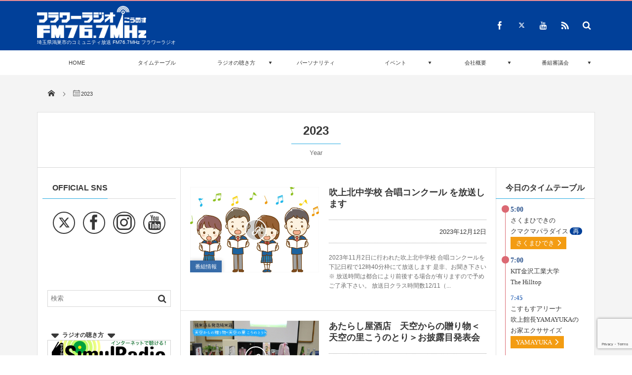

--- FILE ---
content_type: text/html; charset=UTF-8
request_url: https://fm767.com/2023/
body_size: 78663
content:
<!DOCTYPE html>
<html lang="ja"><head prefix="og: http://ogp.me/ns# fb: http://ogp.me/ns/fb# blog: http://ogp.me/ns/website#"><meta charset="utf-8" /><meta name="viewport" content="width=device-width,initial-scale=1,minimum-scale=1,user-scalable=yes" /><meta name="description" content=" 2023年 アーカイブを表示しています。" /><meta name="keywords" content="2023 , 埼玉県,鴻巣市, コミュニティFM, 76.7MHz, ラジオ局, 鴻巣FM, イベント, うめサブロー, うめぼしのうた, フラワーラジオショップ" /><meta property="og:title" content="年間アーカイブ : 2023年|フラワーラジオ" /><meta property="og:type" content="article" /><meta property="og:url" content="https://fm767.com/2023/" /><meta property="og:image" content="" /><meta property="og:description" content=" 2023年 アーカイブを表示しています。" /><meta property="og:site_name" content="フラワーラジオ FM 76.7MHz" /><meta property="fb:app_id" content="173405333146334" /><meta name="twitter:card" content="summary_large_image" /><meta name="twitter:site" content="@FLOWERRADIO" /><link rel="canonical" href="https://fm767.com/2023/" /><meta name='robots' content='max-image-preview:large' />
	<style>img:is([sizes="auto" i], [sizes^="auto," i]) { contain-intrinsic-size: 3000px 1500px }</style>
	<link rel='dns-prefetch' href='//ajax.googleapis.com' />
<link rel='dns-prefetch' href='//maxcdn.bootstrapcdn.com' />
<link rel='dns-prefetch' href='//use.fontawesome.com' />
<link rel="alternate" type="application/rss+xml" title="フラワーラジオ FM 76.7MHz &raquo; フィード" href="https://fm767.com/feed/" />
<link rel="alternate" type="application/rss+xml" title="フラワーラジオ FM 76.7MHz &raquo; コメントフィード" href="https://fm767.com/comments/feed/" />

<!-- SEO SIMPLE PACK 3.2.1 -->
<title>2023年 | フラワーラジオ FM 76.7MHz</title>
<meta name="robots" content="noindex">
<meta name="description" content="2023年の記事一覧ページです。">
<meta name="keywords" content="埼玉県,鴻巣市,コミュニティFM,76.7MHz,ラジオ局,鴻巣FM">
<link rel="canonical" href="https://fm767.com/2023/">
<meta property="og:locale" content="ja_JP">
<meta property="og:type" content="website">
<meta property="og:title" content="2023年 | フラワーラジオ FM 76.7MHz">
<meta property="og:description" content="2023年の記事一覧ページです。">
<meta property="og:url" content="https://fm767.com/2023/">
<meta property="og:site_name" content="フラワーラジオ FM 76.7MHz">
<meta property="fb:app_id" content="173405333146334">
<meta property="fb:admins" content="weblab-new@fm767-com.check-xserver.jp">
<meta name="twitter:card" content="summary_large_image">
<meta name="twitter:site" content="FLOWERRADIO">
<!-- / SEO SIMPLE PACK -->

<script type="text/javascript">
/* <![CDATA[ */
window._wpemojiSettings = {"baseUrl":"https:\/\/s.w.org\/images\/core\/emoji\/16.0.1\/72x72\/","ext":".png","svgUrl":"https:\/\/s.w.org\/images\/core\/emoji\/16.0.1\/svg\/","svgExt":".svg","source":{"concatemoji":"https:\/\/fm767.com\/wp\/wp-includes\/js\/wp-emoji-release.min.js?ver=6.8.3"}};
/*! This file is auto-generated */
!function(s,n){var o,i,e;function c(e){try{var t={supportTests:e,timestamp:(new Date).valueOf()};sessionStorage.setItem(o,JSON.stringify(t))}catch(e){}}function p(e,t,n){e.clearRect(0,0,e.canvas.width,e.canvas.height),e.fillText(t,0,0);var t=new Uint32Array(e.getImageData(0,0,e.canvas.width,e.canvas.height).data),a=(e.clearRect(0,0,e.canvas.width,e.canvas.height),e.fillText(n,0,0),new Uint32Array(e.getImageData(0,0,e.canvas.width,e.canvas.height).data));return t.every(function(e,t){return e===a[t]})}function u(e,t){e.clearRect(0,0,e.canvas.width,e.canvas.height),e.fillText(t,0,0);for(var n=e.getImageData(16,16,1,1),a=0;a<n.data.length;a++)if(0!==n.data[a])return!1;return!0}function f(e,t,n,a){switch(t){case"flag":return n(e,"\ud83c\udff3\ufe0f\u200d\u26a7\ufe0f","\ud83c\udff3\ufe0f\u200b\u26a7\ufe0f")?!1:!n(e,"\ud83c\udde8\ud83c\uddf6","\ud83c\udde8\u200b\ud83c\uddf6")&&!n(e,"\ud83c\udff4\udb40\udc67\udb40\udc62\udb40\udc65\udb40\udc6e\udb40\udc67\udb40\udc7f","\ud83c\udff4\u200b\udb40\udc67\u200b\udb40\udc62\u200b\udb40\udc65\u200b\udb40\udc6e\u200b\udb40\udc67\u200b\udb40\udc7f");case"emoji":return!a(e,"\ud83e\udedf")}return!1}function g(e,t,n,a){var r="undefined"!=typeof WorkerGlobalScope&&self instanceof WorkerGlobalScope?new OffscreenCanvas(300,150):s.createElement("canvas"),o=r.getContext("2d",{willReadFrequently:!0}),i=(o.textBaseline="top",o.font="600 32px Arial",{});return e.forEach(function(e){i[e]=t(o,e,n,a)}),i}function t(e){var t=s.createElement("script");t.src=e,t.defer=!0,s.head.appendChild(t)}"undefined"!=typeof Promise&&(o="wpEmojiSettingsSupports",i=["flag","emoji"],n.supports={everything:!0,everythingExceptFlag:!0},e=new Promise(function(e){s.addEventListener("DOMContentLoaded",e,{once:!0})}),new Promise(function(t){var n=function(){try{var e=JSON.parse(sessionStorage.getItem(o));if("object"==typeof e&&"number"==typeof e.timestamp&&(new Date).valueOf()<e.timestamp+604800&&"object"==typeof e.supportTests)return e.supportTests}catch(e){}return null}();if(!n){if("undefined"!=typeof Worker&&"undefined"!=typeof OffscreenCanvas&&"undefined"!=typeof URL&&URL.createObjectURL&&"undefined"!=typeof Blob)try{var e="postMessage("+g.toString()+"("+[JSON.stringify(i),f.toString(),p.toString(),u.toString()].join(",")+"));",a=new Blob([e],{type:"text/javascript"}),r=new Worker(URL.createObjectURL(a),{name:"wpTestEmojiSupports"});return void(r.onmessage=function(e){c(n=e.data),r.terminate(),t(n)})}catch(e){}c(n=g(i,f,p,u))}t(n)}).then(function(e){for(var t in e)n.supports[t]=e[t],n.supports.everything=n.supports.everything&&n.supports[t],"flag"!==t&&(n.supports.everythingExceptFlag=n.supports.everythingExceptFlag&&n.supports[t]);n.supports.everythingExceptFlag=n.supports.everythingExceptFlag&&!n.supports.flag,n.DOMReady=!1,n.readyCallback=function(){n.DOMReady=!0}}).then(function(){return e}).then(function(){var e;n.supports.everything||(n.readyCallback(),(e=n.source||{}).concatemoji?t(e.concatemoji):e.wpemoji&&e.twemoji&&(t(e.twemoji),t(e.wpemoji)))}))}((window,document),window._wpemojiSettings);
/* ]]> */
</script>
<link rel='stylesheet' id='sbr_styles-css' href='https://fm767.com/wp/wp-content/plugins/reviews-feed/assets/css/sbr-styles.min.css?ver=2.1.1' type='text/css' media='all' />
<style id='wp-emoji-styles-inline-css' type='text/css'>

	img.wp-smiley, img.emoji {
		display: inline !important;
		border: none !important;
		box-shadow: none !important;
		height: 1em !important;
		width: 1em !important;
		margin: 0 0.07em !important;
		vertical-align: -0.1em !important;
		background: none !important;
		padding: 0 !important;
	}
</style>
<link rel='stylesheet' id='wp-block-library-css' href='https://fm767.com/wp/wp-includes/css/dist/block-library/style.min.css?ver=6.8.3' type='text/css' media='all' />
<style id='classic-theme-styles-inline-css' type='text/css'>
/*! This file is auto-generated */
.wp-block-button__link{color:#fff;background-color:#32373c;border-radius:9999px;box-shadow:none;text-decoration:none;padding:calc(.667em + 2px) calc(1.333em + 2px);font-size:1.125em}.wp-block-file__button{background:#32373c;color:#fff;text-decoration:none}
</style>
<style id='font-awesome-svg-styles-default-inline-css' type='text/css'>
.svg-inline--fa {
  display: inline-block;
  height: 1em;
  overflow: visible;
  vertical-align: -.125em;
}
</style>
<link rel='stylesheet' id='font-awesome-svg-styles-css' href='https://fm767.com/wp/wp-content/uploads/font-awesome/v6.4.2/css/svg-with-js.css' type='text/css' media='all' />
<style id='font-awesome-svg-styles-inline-css' type='text/css'>
   .wp-block-font-awesome-icon svg::before,
   .wp-rich-text-font-awesome-icon svg::before {content: unset;}
</style>
<style id='global-styles-inline-css' type='text/css'>
:root{--wp--preset--aspect-ratio--square: 1;--wp--preset--aspect-ratio--4-3: 4/3;--wp--preset--aspect-ratio--3-4: 3/4;--wp--preset--aspect-ratio--3-2: 3/2;--wp--preset--aspect-ratio--2-3: 2/3;--wp--preset--aspect-ratio--16-9: 16/9;--wp--preset--aspect-ratio--9-16: 9/16;--wp--preset--color--black: #000000;--wp--preset--color--cyan-bluish-gray: #abb8c3;--wp--preset--color--white: #ffffff;--wp--preset--color--pale-pink: #f78da7;--wp--preset--color--vivid-red: #cf2e2e;--wp--preset--color--luminous-vivid-orange: #ff6900;--wp--preset--color--luminous-vivid-amber: #fcb900;--wp--preset--color--light-green-cyan: #7bdcb5;--wp--preset--color--vivid-green-cyan: #00d084;--wp--preset--color--pale-cyan-blue: #8ed1fc;--wp--preset--color--vivid-cyan-blue: #0693e3;--wp--preset--color--vivid-purple: #9b51e0;--wp--preset--gradient--vivid-cyan-blue-to-vivid-purple: linear-gradient(135deg,rgba(6,147,227,1) 0%,rgb(155,81,224) 100%);--wp--preset--gradient--light-green-cyan-to-vivid-green-cyan: linear-gradient(135deg,rgb(122,220,180) 0%,rgb(0,208,130) 100%);--wp--preset--gradient--luminous-vivid-amber-to-luminous-vivid-orange: linear-gradient(135deg,rgba(252,185,0,1) 0%,rgba(255,105,0,1) 100%);--wp--preset--gradient--luminous-vivid-orange-to-vivid-red: linear-gradient(135deg,rgba(255,105,0,1) 0%,rgb(207,46,46) 100%);--wp--preset--gradient--very-light-gray-to-cyan-bluish-gray: linear-gradient(135deg,rgb(238,238,238) 0%,rgb(169,184,195) 100%);--wp--preset--gradient--cool-to-warm-spectrum: linear-gradient(135deg,rgb(74,234,220) 0%,rgb(151,120,209) 20%,rgb(207,42,186) 40%,rgb(238,44,130) 60%,rgb(251,105,98) 80%,rgb(254,248,76) 100%);--wp--preset--gradient--blush-light-purple: linear-gradient(135deg,rgb(255,206,236) 0%,rgb(152,150,240) 100%);--wp--preset--gradient--blush-bordeaux: linear-gradient(135deg,rgb(254,205,165) 0%,rgb(254,45,45) 50%,rgb(107,0,62) 100%);--wp--preset--gradient--luminous-dusk: linear-gradient(135deg,rgb(255,203,112) 0%,rgb(199,81,192) 50%,rgb(65,88,208) 100%);--wp--preset--gradient--pale-ocean: linear-gradient(135deg,rgb(255,245,203) 0%,rgb(182,227,212) 50%,rgb(51,167,181) 100%);--wp--preset--gradient--electric-grass: linear-gradient(135deg,rgb(202,248,128) 0%,rgb(113,206,126) 100%);--wp--preset--gradient--midnight: linear-gradient(135deg,rgb(2,3,129) 0%,rgb(40,116,252) 100%);--wp--preset--font-size--small: 13px;--wp--preset--font-size--medium: 20px;--wp--preset--font-size--large: 36px;--wp--preset--font-size--x-large: 42px;--wp--preset--spacing--20: 0.44rem;--wp--preset--spacing--30: 0.67rem;--wp--preset--spacing--40: 1rem;--wp--preset--spacing--50: 1.5rem;--wp--preset--spacing--60: 2.25rem;--wp--preset--spacing--70: 3.38rem;--wp--preset--spacing--80: 5.06rem;--wp--preset--shadow--natural: 6px 6px 9px rgba(0, 0, 0, 0.2);--wp--preset--shadow--deep: 12px 12px 50px rgba(0, 0, 0, 0.4);--wp--preset--shadow--sharp: 6px 6px 0px rgba(0, 0, 0, 0.2);--wp--preset--shadow--outlined: 6px 6px 0px -3px rgba(255, 255, 255, 1), 6px 6px rgba(0, 0, 0, 1);--wp--preset--shadow--crisp: 6px 6px 0px rgba(0, 0, 0, 1);}:where(.is-layout-flex){gap: 0.5em;}:where(.is-layout-grid){gap: 0.5em;}body .is-layout-flex{display: flex;}.is-layout-flex{flex-wrap: wrap;align-items: center;}.is-layout-flex > :is(*, div){margin: 0;}body .is-layout-grid{display: grid;}.is-layout-grid > :is(*, div){margin: 0;}:where(.wp-block-columns.is-layout-flex){gap: 2em;}:where(.wp-block-columns.is-layout-grid){gap: 2em;}:where(.wp-block-post-template.is-layout-flex){gap: 1.25em;}:where(.wp-block-post-template.is-layout-grid){gap: 1.25em;}.has-black-color{color: var(--wp--preset--color--black) !important;}.has-cyan-bluish-gray-color{color: var(--wp--preset--color--cyan-bluish-gray) !important;}.has-white-color{color: var(--wp--preset--color--white) !important;}.has-pale-pink-color{color: var(--wp--preset--color--pale-pink) !important;}.has-vivid-red-color{color: var(--wp--preset--color--vivid-red) !important;}.has-luminous-vivid-orange-color{color: var(--wp--preset--color--luminous-vivid-orange) !important;}.has-luminous-vivid-amber-color{color: var(--wp--preset--color--luminous-vivid-amber) !important;}.has-light-green-cyan-color{color: var(--wp--preset--color--light-green-cyan) !important;}.has-vivid-green-cyan-color{color: var(--wp--preset--color--vivid-green-cyan) !important;}.has-pale-cyan-blue-color{color: var(--wp--preset--color--pale-cyan-blue) !important;}.has-vivid-cyan-blue-color{color: var(--wp--preset--color--vivid-cyan-blue) !important;}.has-vivid-purple-color{color: var(--wp--preset--color--vivid-purple) !important;}.has-black-background-color{background-color: var(--wp--preset--color--black) !important;}.has-cyan-bluish-gray-background-color{background-color: var(--wp--preset--color--cyan-bluish-gray) !important;}.has-white-background-color{background-color: var(--wp--preset--color--white) !important;}.has-pale-pink-background-color{background-color: var(--wp--preset--color--pale-pink) !important;}.has-vivid-red-background-color{background-color: var(--wp--preset--color--vivid-red) !important;}.has-luminous-vivid-orange-background-color{background-color: var(--wp--preset--color--luminous-vivid-orange) !important;}.has-luminous-vivid-amber-background-color{background-color: var(--wp--preset--color--luminous-vivid-amber) !important;}.has-light-green-cyan-background-color{background-color: var(--wp--preset--color--light-green-cyan) !important;}.has-vivid-green-cyan-background-color{background-color: var(--wp--preset--color--vivid-green-cyan) !important;}.has-pale-cyan-blue-background-color{background-color: var(--wp--preset--color--pale-cyan-blue) !important;}.has-vivid-cyan-blue-background-color{background-color: var(--wp--preset--color--vivid-cyan-blue) !important;}.has-vivid-purple-background-color{background-color: var(--wp--preset--color--vivid-purple) !important;}.has-black-border-color{border-color: var(--wp--preset--color--black) !important;}.has-cyan-bluish-gray-border-color{border-color: var(--wp--preset--color--cyan-bluish-gray) !important;}.has-white-border-color{border-color: var(--wp--preset--color--white) !important;}.has-pale-pink-border-color{border-color: var(--wp--preset--color--pale-pink) !important;}.has-vivid-red-border-color{border-color: var(--wp--preset--color--vivid-red) !important;}.has-luminous-vivid-orange-border-color{border-color: var(--wp--preset--color--luminous-vivid-orange) !important;}.has-luminous-vivid-amber-border-color{border-color: var(--wp--preset--color--luminous-vivid-amber) !important;}.has-light-green-cyan-border-color{border-color: var(--wp--preset--color--light-green-cyan) !important;}.has-vivid-green-cyan-border-color{border-color: var(--wp--preset--color--vivid-green-cyan) !important;}.has-pale-cyan-blue-border-color{border-color: var(--wp--preset--color--pale-cyan-blue) !important;}.has-vivid-cyan-blue-border-color{border-color: var(--wp--preset--color--vivid-cyan-blue) !important;}.has-vivid-purple-border-color{border-color: var(--wp--preset--color--vivid-purple) !important;}.has-vivid-cyan-blue-to-vivid-purple-gradient-background{background: var(--wp--preset--gradient--vivid-cyan-blue-to-vivid-purple) !important;}.has-light-green-cyan-to-vivid-green-cyan-gradient-background{background: var(--wp--preset--gradient--light-green-cyan-to-vivid-green-cyan) !important;}.has-luminous-vivid-amber-to-luminous-vivid-orange-gradient-background{background: var(--wp--preset--gradient--luminous-vivid-amber-to-luminous-vivid-orange) !important;}.has-luminous-vivid-orange-to-vivid-red-gradient-background{background: var(--wp--preset--gradient--luminous-vivid-orange-to-vivid-red) !important;}.has-very-light-gray-to-cyan-bluish-gray-gradient-background{background: var(--wp--preset--gradient--very-light-gray-to-cyan-bluish-gray) !important;}.has-cool-to-warm-spectrum-gradient-background{background: var(--wp--preset--gradient--cool-to-warm-spectrum) !important;}.has-blush-light-purple-gradient-background{background: var(--wp--preset--gradient--blush-light-purple) !important;}.has-blush-bordeaux-gradient-background{background: var(--wp--preset--gradient--blush-bordeaux) !important;}.has-luminous-dusk-gradient-background{background: var(--wp--preset--gradient--luminous-dusk) !important;}.has-pale-ocean-gradient-background{background: var(--wp--preset--gradient--pale-ocean) !important;}.has-electric-grass-gradient-background{background: var(--wp--preset--gradient--electric-grass) !important;}.has-midnight-gradient-background{background: var(--wp--preset--gradient--midnight) !important;}.has-small-font-size{font-size: var(--wp--preset--font-size--small) !important;}.has-medium-font-size{font-size: var(--wp--preset--font-size--medium) !important;}.has-large-font-size{font-size: var(--wp--preset--font-size--large) !important;}.has-x-large-font-size{font-size: var(--wp--preset--font-size--x-large) !important;}
:where(.wp-block-post-template.is-layout-flex){gap: 1.25em;}:where(.wp-block-post-template.is-layout-grid){gap: 1.25em;}
:where(.wp-block-columns.is-layout-flex){gap: 2em;}:where(.wp-block-columns.is-layout-grid){gap: 2em;}
:root :where(.wp-block-pullquote){font-size: 1.5em;line-height: 1.6;}
</style>
<link rel='stylesheet' id='contact-form-7-css' href='https://fm767.com/wp/wp-content/plugins/contact-form-7/includes/css/styles.css?ver=5.8.6' type='text/css' media='all' />
<link rel='stylesheet' id='ctf_styles-css' href='https://fm767.com/wp/wp-content/plugins/custom-twitter-feeds/css/ctf-styles.min.css?ver=2.3.1' type='text/css' media='all' />
<link rel='stylesheet' id='usp_style-css' href='https://fm767.com/wp/wp-content/plugins/user-submitted-posts/resources/usp.css?ver=20250329' type='text/css' media='all' />
<link rel='stylesheet' id='cff-css' href='https://fm767.com/wp/wp-content/plugins/custom-facebook-feed/assets/css/cff-style.min.css?ver=4.3.2' type='text/css' media='all' />
<link rel='stylesheet' id='sb-font-awesome-css' href='https://maxcdn.bootstrapcdn.com/font-awesome/4.7.0/css/font-awesome.min.css?ver=6.8.3' type='text/css' media='all' />
<link rel='stylesheet' id='digipress-css' href='https://fm767.com/wp/wp-content/themes/dp-magjam/css/style.css?ver=20240216092028' type='text/css' media='all' />
<link rel='stylesheet' id='dp-shortcodes-css' href='https://fm767.com/wp/wp-content/plugins/shortcodes-for-digipress/css/style.css?ver=20190412053419' type='text/css' media='all' />
<link rel='stylesheet' id='wppopups-base-css' href='https://fm767.com/wp/wp-content/plugins/wp-popups-lite/src/assets/css/wppopups-base.css?ver=2.2.0.3' type='text/css' media='all' />
<link rel='stylesheet' id='parent-theme-style-css' href='https://fm767.com/wp/wp-content/themes/dp-magjam/style.css?ver=6.8.3' type='text/css' media='all' />
<link rel='stylesheet' id='child-theme-style-css' href='https://fm767.com/wp/wp-content/themes/mag-child/style.css?ver=6.8.3' type='text/css' media='all' />
<link rel='stylesheet' id='wow-css' href='https://fm767.com/wp/wp-content/themes/dp-magjam/css/animate.css?ver=1.5.0.5' type='text/css' media='all' />
<link rel='stylesheet' id='dp-visual-css' href='https://fm767.com/wp/wp-content/uploads/digipress/magjam/css/visual-custom.css?ver=20250910063650' type='text/css' media='all' />
<link rel='stylesheet' id='font-awesome-official-css' href='https://use.fontawesome.com/releases/v6.4.2/css/all.css' type='text/css' media='all' integrity="sha384-blOohCVdhjmtROpu8+CfTnUWham9nkX7P7OZQMst+RUnhtoY/9qemFAkIKOYxDI3" crossorigin="anonymous" />
<link rel='stylesheet' id='font-awesome-official-v4shim-css' href='https://use.fontawesome.com/releases/v6.4.2/css/v4-shims.css' type='text/css' media='all' integrity="sha384-IqMDcR2qh8kGcGdRrxwop5R2GiUY5h8aDR/LhYxPYiXh3sAAGGDkFvFqWgFvTsTd" crossorigin="anonymous" />
<script type="text/javascript" src="https://ajax.googleapis.com/ajax/libs/jquery/2.2.4/jquery.min.js?ver=6.8.3" id="jquery-js"></script>
<script type="text/javascript" src="https://fm767.com/wp/wp-content/plugins/user-submitted-posts/resources/jquery.cookie.js?ver=20250329" id="usp_cookie-js"></script>
<script type="text/javascript" src="https://fm767.com/wp/wp-content/plugins/user-submitted-posts/resources/jquery.parsley.min.js?ver=20250329" id="usp_parsley-js"></script>
<script type="text/javascript" id="usp_core-js-before">
/* <![CDATA[ */
var usp_custom_field = "usp_custom_field"; var usp_custom_field_2 = ""; var usp_custom_checkbox = "usp_custom_checkbox"; var usp_case_sensitivity = "false"; var usp_min_images = 1; var usp_max_images = 1; var usp_parsley_error = "\u5fdc\u7b54\u304c\u9593\u9055\u3063\u3066\u3044\u307e\u3059\u3002"; var usp_multiple_cats = 0; var usp_existing_tags = 0; var usp_recaptcha_disp = "hide"; var usp_recaptcha_vers = 2; var usp_recaptcha_key = ""; var challenge_nonce = "88ad44a3d2"; var ajax_url = "https:\/\/fm767.com\/wp\/wp-admin\/admin-ajax.php"; 
/* ]]> */
</script>
<script type="text/javascript" src="https://fm767.com/wp/wp-content/plugins/user-submitted-posts/resources/jquery.usp.core.js?ver=20250329" id="usp_core-js"></script>
<link rel="https://api.w.org/" href="https://fm767.com/wp-json/" /><link rel="EditURI" type="application/rsd+xml" title="RSD" href="https://fm767.com/wp/xmlrpc.php?rsd" />
<meta name="cdp-version" content="1.5.0" /><!-- start Simple Custom CSS and JS -->
<meta name="msvalidate.01" content="E3BC8C774B9B8A4F4B3E9E3466E28DC9" />

<!-- end Simple Custom CSS and JS -->

<link rel='stylesheet' id='3543-css' href='//fm767.com/wp/wp-content/uploads/custom-css-js/3543.css?v=2380' type="text/css" media='all' />

<link rel='stylesheet' id='3272-css' href='//fm767.com/wp/wp-content/uploads/custom-css-js/3272.css?v=6801' type="text/css" media='all' />

<link rel='stylesheet' id='3213-css' href='//fm767.com/wp/wp-content/uploads/custom-css-js/3213.css?v=4175' type="text/css" media='all' />

<link rel='stylesheet' id='3196-css' href='//fm767.com/wp/wp-content/uploads/custom-css-js/3196.css?v=6168' type="text/css" media='all' />
<!-- start Simple Custom CSS and JS -->
<style type="text/css">
.personality_list .list_box {
	text-align: center;
	padding-bottom: 5px;
}

.label-page-orange {
   padding: 0px 10px;
   margin: 0px 0px 10px 0px;
   border-radius: 10px;
   color: #fff;
   background: #ef9406;
   font-size: 90%;
}
.label-page-green {
   padding: 0px 10px;
   margin: 0px 0px 10px 0px;
   border-radius: 10px;
   color: #fff;
   background: #1abc9c;
   font-size: 90%;
}
.label-page-lightblue {
   padding: 0px 10px;
   margin: 0px 0px 10px 0px;
   border-radius: 10px;
   color: #fff;
   background: #08ace5;
   font-size: 90%;
}
.label-page-blue {
   padding: 0px 10px;
   margin: 0px 0px 10px 0px;
   border-radius: 10px;
   background: #08ace5;
   font-size: 90%;
}
.label-page-primary {
   padding: 0px 10px;
   margin: 0px 0px 10px 0px;
   border-radius: 10px;
   color: #fff;
   background: #1ec3ce;
   font-size: 90%;
}</style>
<!-- end Simple Custom CSS and JS -->

<script type="text/javascript" src='//fm767.com/wp/wp-content/uploads/custom-css-js/3197.js?v=7380'></script>
<style type="text/css" id="spu-css-2391" class="spu-css">		#spu-bg-2391 {
			background-color: rgba(0,0,0, 0.5);
		}

		#spu-2391 .spu-close {
			font-size: 30px;
			color: #666;
			text-shadow: 0 1px 0 #fff;
		}

		#spu-2391 .spu-close:hover {
			color: #000;
		}

		#spu-2391 {
			background-color: rgba(255,255,255, 1);
			max-width: 600px;
			border-radius: 0px;
			
					height: auto;
					box-shadow:  0px 0px 10px 1px #666;
				}

		#spu-2391 .spu-container {
					padding: 25px;
			height: calc(100% - 28px);
		}
		/*
		* Add custom CSS for this popup
		* Be sure to start your rules with #spu-2391 { } and use !important when needed to override plugin rules
		*/						</style>
		<style type="text/css" id="spu-css-2394" class="spu-css">		#spu-bg-2394 {
			background-color: rgba(0,0,0, 0.5);
		}

		#spu-2394 .spu-close {
			font-size: 30px;
			color: #666;
			text-shadow: 0 1px 0 #fff;
		}

		#spu-2394 .spu-close:hover {
			color: #000;
		}

		#spu-2394 {
			background-color: rgba(238,238,238, 1);
			max-width: 600px;
			border-radius: 0px;
			
					height: auto;
					box-shadow:  0px 0px 10px 1px #666;
				}

		#spu-2394 .spu-container {
					padding: 25px;
			height: calc(100% - 28px);
		}
		/*
		* Add custom CSS for this popup
		* Be sure to start your rules with #spu-2394 { } and use !important when needed to override plugin rules
		*/						</style>
		<style type="text/css" id="spu-css-2463" class="spu-css">		#spu-bg-2463 {
			background-color: rgba(0,0,0, 0.5);
		}

		#spu-2463 .spu-close {
			font-size: 30px;
			color: #666;
			text-shadow: 0 1px 0 #fff;
		}

		#spu-2463 .spu-close:hover {
			color: #000;
		}

		#spu-2463 {
			background-color: rgba(255,255,255, 1);
			max-width: 600px;
			border-radius: 0px;
			
					height: auto;
					box-shadow:  0px 0px 10px 1px #666;
				}

		#spu-2463 .spu-container {
					padding: 25px;
			height: calc(100% - 28px);
		}
		/*
		* Add custom CSS for this popup
		* Be sure to start your rules with #spu-2463 { } and use !important when needed to override plugin rules
		*/						</style>
		<style type="text/css" id="spu-css-2462" class="spu-css">		#spu-bg-2462 {
			background-color: rgba(0,0,0, 0.5);
		}

		#spu-2462 .spu-close {
			font-size: 30px;
			color: #666;
			text-shadow: 0 1px 0 #fff;
		}

		#spu-2462 .spu-close:hover {
			color: #000;
		}

		#spu-2462 {
			background-color: rgba(255,255,255, 1);
			max-width: 600px;
			border-radius: 0px;
			
					height: auto;
					box-shadow:  0px 0px 10px 1px #666;
				}

		#spu-2462 .spu-container {
					padding: 25px;
			height: calc(100% - 28px);
		}
		/*
		* Add custom CSS for this popup
		* Be sure to start your rules with #spu-2462 { } and use !important when needed to override plugin rules
		*/						</style>
		<style type="text/css" id="spu-css-2460" class="spu-css">		#spu-bg-2460 {
			background-color: rgba(0,0,0, 0.5);
		}

		#spu-2460 .spu-close {
			font-size: 30px;
			color: #666;
			text-shadow: 0 1px 0 #fff;
		}

		#spu-2460 .spu-close:hover {
			color: #000;
		}

		#spu-2460 {
			background-color: rgba(255,255,255, 1);
			max-width: 600px;
			border-radius: 0px;
			
					height: auto;
					box-shadow:  0px 0px 10px 1px #666;
				}

		#spu-2460 .spu-container {
					padding: 25px;
			height: calc(100% - 28px);
		}
		/*
		* Add custom CSS for this popup
		* Be sure to start your rules with #spu-2460 { } and use !important when needed to override plugin rules
		*/						</style>
		<style type="text/css" id="spu-css-2459" class="spu-css">		#spu-bg-2459 {
			background-color: rgba(0,0,0, 0.5);
		}

		#spu-2459 .spu-close {
			font-size: 30px;
			color: #666;
			text-shadow: 0 1px 0 #fff;
		}

		#spu-2459 .spu-close:hover {
			color: #000;
		}

		#spu-2459 {
			background-color: rgba(238,238,238, 1);
			max-width: 600px;
			border-radius: 0px;
			
					height: auto;
					box-shadow:  0px 0px 10px 1px #666;
				}

		#spu-2459 .spu-container {
					padding: 25px;
			height: calc(100% - 28px);
		}
		/*
		* Add custom CSS for this popup
		* Be sure to start your rules with #spu-2459 { } and use !important when needed to override plugin rules
		*/						</style>
		<style type="text/css" id="spu-css-2458" class="spu-css">		#spu-bg-2458 {
			background-color: rgba(0,0,0, 0.5);
		}

		#spu-2458 .spu-close {
			font-size: 30px;
			color: #666;
			text-shadow: 0 1px 0 #fff;
		}

		#spu-2458 .spu-close:hover {
			color: #000;
		}

		#spu-2458 {
			background-color: rgba(238,238,238, 1);
			max-width: 600px;
			border-radius: 0px;
			
					height: auto;
					box-shadow:  0px 0px 10px 1px #666;
				}

		#spu-2458 .spu-container {
					padding: 25px;
			height: calc(100% - 28px);
		}
		.profile-i {
display: flex;
flex-direction: column;
justify-content: center;
}

.profile-icon-item {
}

@media screen and (max-width: 720px) {
.profile-i {
flex-direction: row;
}
}

.container {
display: grid;
grid-template-columns: repeat(auto-fit, 10em);
grid-template-rows: 200px 1fr;
grid-template-columns: 150px 1fr;
}
.itemA {
grid-row: 1 / 2;
grid-column: 1 / 2;
}
.itemB {
grid-row: 1 / 3;
grid-column: 2 / 3;
margin-left: 2em;
}
.itemC {
grid-row: 2 / 3;
grid-column: 1 / 2;
}

@media screen and (max-width: 720px) {
.container {
grid-auto-columns: auto;
}
.itemA {
grid-row: 1;
grid-column: 1 / 3;
}
.itemB {
grid-row: 2;
grid-column: 1 / 3;
margin-left: unset;
}
.itemC {
grid-row: 3;
grid-column: 1 / 3;
}
}

.profile_list ul {
list-style: circle;
line-height: 1.5;
}						</style>
		<style type="text/css" id="spu-css-2457" class="spu-css">		#spu-bg-2457 {
			background-color: rgba(0,0,0, 0.5);
		}

		#spu-2457 .spu-close {
			font-size: 30px;
			color: #666;
			text-shadow: 0 1px 0 #fff;
		}

		#spu-2457 .spu-close:hover {
			color: #000;
		}

		#spu-2457 {
			background-color: rgba(238,238,238, 1);
			max-width: 600px;
			border-radius: 0px;
			
					height: auto;
					box-shadow:  0px 0px 10px 1px #666;
				}

		#spu-2457 .spu-container {
					padding: 25px;
			height: calc(100% - 28px);
		}
		/*
		* Add custom CSS for this popup
		* Be sure to start your rules with #spu-2457 { } and use !important when needed to override plugin rules
		*/						</style>
		<style type="text/css" id="spu-css-2456" class="spu-css">		#spu-bg-2456 {
			background-color: rgba(0,0,0, 0.5);
		}

		#spu-2456 .spu-close {
			font-size: 30px;
			color: #666;
			text-shadow: 0 1px 0 #fff;
		}

		#spu-2456 .spu-close:hover {
			color: #000;
		}

		#spu-2456 {
			background-color: rgba(238,238,238, 1);
			max-width: 600px;
			border-radius: 0px;
			
					height: auto;
					box-shadow:  0px 0px 10px 1px #666;
				}

		#spu-2456 .spu-container {
					padding: 25px;
			height: calc(100% - 28px);
		}
		/*
		* Add custom CSS for this popup
		* Be sure to start your rules with #spu-2456 { } and use !important when needed to override plugin rules
		*/						</style>
		<style type="text/css" id="spu-css-2455" class="spu-css">		#spu-bg-2455 {
			background-color: rgba(0,0,0, 0.5);
		}

		#spu-2455 .spu-close {
			font-size: 30px;
			color: #666;
			text-shadow: 0 1px 0 #fff;
		}

		#spu-2455 .spu-close:hover {
			color: #000;
		}

		#spu-2455 {
			background-color: rgba(238,238,238, 1);
			max-width: 600px;
			border-radius: 0px;
			
					height: auto;
					box-shadow:  0px 0px 10px 1px #666;
				}

		#spu-2455 .spu-container {
					padding: 25px;
			height: calc(100% - 28px);
		}
		/*
		* Add custom CSS for this popup
		* Be sure to start your rules with #spu-2455 { } and use !important when needed to override plugin rules
		*/						</style>
		<style type="text/css" id="spu-css-2454" class="spu-css">		#spu-bg-2454 {
			background-color: rgba(0,0,0, 0.5);
		}

		#spu-2454 .spu-close {
			font-size: 30px;
			color: #666;
			text-shadow: 0 1px 0 #fff;
		}

		#spu-2454 .spu-close:hover {
			color: #000;
		}

		#spu-2454 {
			background-color: rgba(238,238,238, 1);
			max-width: 600px;
			border-radius: 0px;
			
					height: auto;
					box-shadow:  0px 0px 10px 1px #666;
				}

		#spu-2454 .spu-container {
					padding: 25px;
			height: calc(100% - 28px);
		}
		/*
		* Add custom CSS for this popup
		* Be sure to start your rules with #spu-2454 { } and use !important when needed to override plugin rules
		*/						</style>
		<style type="text/css" id="spu-css-2453" class="spu-css">		#spu-bg-2453 {
			background-color: rgba(0,0,0, 0.5);
		}

		#spu-2453 .spu-close {
			font-size: 30px;
			color: #666;
			text-shadow: 0 1px 0 #fff;
		}

		#spu-2453 .spu-close:hover {
			color: #000;
		}

		#spu-2453 {
			background-color: rgba(238,238,238, 1);
			max-width: 600px;
			border-radius: 0px;
			
					height: auto;
					box-shadow:  0px 0px 10px 1px #666;
				}

		#spu-2453 .spu-container {
					padding: 25px;
			height: calc(100% - 28px);
		}
		/*
		* Add custom CSS for this popup
		* Be sure to start your rules with #spu-2453 { } and use !important when needed to override plugin rules
		*/						</style>
		<style type="text/css" id="spu-css-2451" class="spu-css">		#spu-bg-2451 {
			background-color: rgba(0,0,0, 0.5);
		}

		#spu-2451 .spu-close {
			font-size: 30px;
			color: #666;
			text-shadow: 0 1px 0 #fff;
		}

		#spu-2451 .spu-close:hover {
			color: #000;
		}

		#spu-2451 {
			background-color: rgba(238,238,238, 1);
			max-width: 600px;
			border-radius: 0px;
			
					height: auto;
					box-shadow:  0px 0px 10px 1px #666;
				}

		#spu-2451 .spu-container {
					padding: 25px;
			height: calc(100% - 28px);
		}
		/*
		* Add custom CSS for this popup
		* Be sure to start your rules with #spu-2451 { } and use !important when needed to override plugin rules
		*/						</style>
		<style type="text/css" id="spu-css-2450" class="spu-css">		#spu-bg-2450 {
			background-color: rgba(0,0,0, 0.5);
		}

		#spu-2450 .spu-close {
			font-size: 30px;
			color: #666;
			text-shadow: 0 1px 0 #fff;
		}

		#spu-2450 .spu-close:hover {
			color: #000;
		}

		#spu-2450 {
			background-color: rgba(238,238,238, 1);
			max-width: 600px;
			border-radius: 0px;
			
					height: auto;
					box-shadow:  0px 0px 10px 1px #666;
				}

		#spu-2450 .spu-container {
					padding: 25px;
			height: calc(100% - 28px);
		}
		/*
		* Add custom CSS for this popup
		* Be sure to start your rules with #spu-2450 { } and use !important when needed to override plugin rules
		*/						</style>
		<style type="text/css" id="spu-css-2449" class="spu-css">		#spu-bg-2449 {
			background-color: rgba(0,0,0, 0.5);
		}

		#spu-2449 .spu-close {
			font-size: 30px;
			color: #666;
			text-shadow: 0 1px 0 #fff;
		}

		#spu-2449 .spu-close:hover {
			color: #000;
		}

		#spu-2449 {
			background-color: rgba(238,238,238, 1);
			max-width: 600px;
			border-radius: 0px;
			
					height: auto;
					box-shadow:  0px 0px 10px 1px #666;
				}

		#spu-2449 .spu-container {
					padding: 25px;
			height: calc(100% - 28px);
		}
		/*
		* Add custom CSS for this popup
		* Be sure to start your rules with #spu-2449 { } and use !important when needed to override plugin rules
		*/						</style>
		<style type="text/css" id="spu-css-2448" class="spu-css">		#spu-bg-2448 {
			background-color: rgba(0,0,0, 0.5);
		}

		#spu-2448 .spu-close {
			font-size: 30px;
			color: #666;
			text-shadow: 0 1px 0 #fff;
		}

		#spu-2448 .spu-close:hover {
			color: #000;
		}

		#spu-2448 {
			background-color: rgba(238,238,238, 1);
			max-width: 600px;
			border-radius: 0px;
			
					height: auto;
					box-shadow:  0px 0px 10px 1px #666;
				}

		#spu-2448 .spu-container {
					padding: 25px;
			height: calc(100% - 28px);
		}
		/*
		* Add custom CSS for this popup
		* Be sure to start your rules with #spu-2448 { } and use !important when needed to override plugin rules
		*/						</style>
		<style type="text/css" id="spu-css-2447" class="spu-css">		#spu-bg-2447 {
			background-color: rgba(0,0,0, 0.5);
		}

		#spu-2447 .spu-close {
			font-size: 30px;
			color: #666;
			text-shadow: 0 1px 0 #fff;
		}

		#spu-2447 .spu-close:hover {
			color: #000;
		}

		#spu-2447 {
			background-color: rgba(238,238,238, 1);
			max-width: 600px;
			border-radius: 0px;
			
					height: auto;
					box-shadow:  0px 0px 10px 1px #666;
				}

		#spu-2447 .spu-container {
					padding: 25px;
			height: calc(100% - 28px);
		}
		/*
		* Add custom CSS for this popup
		* Be sure to start your rules with #spu-2447 { } and use !important when needed to override plugin rules
		*/						</style>
		<style type="text/css" id="spu-css-2446" class="spu-css">		#spu-bg-2446 {
			background-color: rgba(0,0,0, 0.5);
		}

		#spu-2446 .spu-close {
			font-size: 30px;
			color: #666;
			text-shadow: 0 1px 0 #fff;
		}

		#spu-2446 .spu-close:hover {
			color: #000;
		}

		#spu-2446 {
			background-color: rgba(238,238,238, 1);
			max-width: 600px;
			border-radius: 0px;
			
					height: auto;
					box-shadow:  0px 0px 10px 1px #666;
				}

		#spu-2446 .spu-container {
					padding: 25px;
			height: calc(100% - 28px);
		}
		/*
		* Add custom CSS for this popup
		* Be sure to start your rules with #spu-2446 { } and use !important when needed to override plugin rules
		*/						</style>
		<style type="text/css" id="spu-css-2445" class="spu-css">		#spu-bg-2445 {
			background-color: rgba(0,0,0, 0.5);
		}

		#spu-2445 .spu-close {
			font-size: 30px;
			color: #666;
			text-shadow: 0 1px 0 #fff;
		}

		#spu-2445 .spu-close:hover {
			color: #000;
		}

		#spu-2445 {
			background-color: rgba(238,238,238, 1);
			max-width: 600px;
			border-radius: 0px;
			
					height: auto;
					box-shadow:  0px 0px 10px 1px #666;
				}

		#spu-2445 .spu-container {
					padding: 25px;
			height: calc(100% - 28px);
		}
		/*
		* Add custom CSS for this popup
		* Be sure to start your rules with #spu-2445 { } and use !important when needed to override plugin rules
		*/						</style>
		<style type="text/css" id="spu-css-2444" class="spu-css">		#spu-bg-2444 {
			background-color: rgba(0,0,0, 0.5);
		}

		#spu-2444 .spu-close {
			font-size: 30px;
			color: #666;
			text-shadow: 0 1px 0 #fff;
		}

		#spu-2444 .spu-close:hover {
			color: #000;
		}

		#spu-2444 {
			background-color: rgba(238,238,238, 1);
			max-width: 600px;
			border-radius: 0px;
			
					height: auto;
					box-shadow:  0px 0px 10px 1px #666;
				}

		#spu-2444 .spu-container {
					padding: 25px;
			height: calc(100% - 28px);
		}
		/*
		* Add custom CSS for this popup
		* Be sure to start your rules with #spu-2444 { } and use !important when needed to override plugin rules
		*/						</style>
		<style type="text/css" id="spu-css-2443" class="spu-css">		#spu-bg-2443 {
			background-color: rgba(0,0,0, 0.5);
		}

		#spu-2443 .spu-close {
			font-size: 30px;
			color: #666;
			text-shadow: 0 1px 0 #fff;
		}

		#spu-2443 .spu-close:hover {
			color: #000;
		}

		#spu-2443 {
			background-color: rgba(238,238,238, 1);
			max-width: 600px;
			border-radius: 0px;
			
					height: auto;
					box-shadow:  0px 0px 10px 1px #666;
				}

		#spu-2443 .spu-container {
					padding: 25px;
			height: calc(100% - 28px);
		}
		/*
		* Add custom CSS for this popup
		* Be sure to start your rules with #spu-2443 { } and use !important when needed to override plugin rules
		*/						</style>
		<style type="text/css" id="spu-css-2442" class="spu-css">		#spu-bg-2442 {
			background-color: rgba(0,0,0, 0.5);
		}

		#spu-2442 .spu-close {
			font-size: 30px;
			color: #666;
			text-shadow: 0 1px 0 #fff;
		}

		#spu-2442 .spu-close:hover {
			color: #000;
		}

		#spu-2442 {
			background-color: rgba(238,238,238, 1);
			max-width: 600px;
			border-radius: 0px;
			
					height: auto;
					box-shadow:  0px 0px 10px 1px #666;
				}

		#spu-2442 .spu-container {
					padding: 25px;
			height: calc(100% - 28px);
		}
		/*
		* Add custom CSS for this popup
		* Be sure to start your rules with #spu-2442 { } and use !important when needed to override plugin rules
		*/						</style>
		<style type="text/css" id="spu-css-2441" class="spu-css">		#spu-bg-2441 {
			background-color: rgba(0,0,0, 0.5);
		}

		#spu-2441 .spu-close {
			font-size: 30px;
			color: #666;
			text-shadow: 0 1px 0 #fff;
		}

		#spu-2441 .spu-close:hover {
			color: #000;
		}

		#spu-2441 {
			background-color: rgba(238,238,238, 1);
			max-width: 600px;
			border-radius: 0px;
			
					height: auto;
					box-shadow:  0px 0px 10px 1px #666;
				}

		#spu-2441 .spu-container {
					padding: 25px;
			height: calc(100% - 28px);
		}
		/*
		* Add custom CSS for this popup
		* Be sure to start your rules with #spu-2441 { } and use !important when needed to override plugin rules
		*/						</style>
		<style type="text/css" id="spu-css-2440" class="spu-css">		#spu-bg-2440 {
			background-color: rgba(0,0,0, 0.5);
		}

		#spu-2440 .spu-close {
			font-size: 30px;
			color: #666;
			text-shadow: 0 1px 0 #fff;
		}

		#spu-2440 .spu-close:hover {
			color: #000;
		}

		#spu-2440 {
			background-color: rgba(238,238,238, 1);
			max-width: 600px;
			border-radius: 0px;
			
					height: auto;
					box-shadow:  0px 0px 10px 1px #666;
				}

		#spu-2440 .spu-container {
					padding: 25px;
			height: calc(100% - 28px);
		}
		/*
		* Add custom CSS for this popup
		* Be sure to start your rules with #spu-2440 { } and use !important when needed to override plugin rules
		*/						</style>
		<style type="text/css" id="spu-css-2439" class="spu-css">		#spu-bg-2439 {
			background-color: rgba(0,0,0, 0.5);
		}

		#spu-2439 .spu-close {
			font-size: 30px;
			color: #666;
			text-shadow: 0 1px 0 #fff;
		}

		#spu-2439 .spu-close:hover {
			color: #000;
		}

		#spu-2439 {
			background-color: rgba(238,238,238, 1);
			max-width: 600px;
			border-radius: 0px;
			
					height: auto;
					box-shadow:  0px 0px 10px 1px #666;
				}

		#spu-2439 .spu-container {
					padding: 25px;
			height: calc(100% - 28px);
		}
		/*
		* Add custom CSS for this popup
		* Be sure to start your rules with #spu-2439 { } and use !important when needed to override plugin rules
		*/						</style>
		<style type="text/css" id="spu-css-2438" class="spu-css">		#spu-bg-2438 {
			background-color: rgba(0,0,0, 0.5);
		}

		#spu-2438 .spu-close {
			font-size: 30px;
			color: #666;
			text-shadow: 0 1px 0 #fff;
		}

		#spu-2438 .spu-close:hover {
			color: #000;
		}

		#spu-2438 {
			background-color: rgba(238,238,238, 1);
			max-width: 600px;
			border-radius: 0px;
			
					height: auto;
					box-shadow:  0px 0px 10px 1px #666;
				}

		#spu-2438 .spu-container {
					padding: 25px;
			height: calc(100% - 28px);
		}
		/*
		* Add custom CSS for this popup
		* Be sure to start your rules with #spu-2438 { } and use !important when needed to override plugin rules
		*/						</style>
		<style type="text/css" id="spu-css-2437" class="spu-css">		#spu-bg-2437 {
			background-color: rgba(0,0,0, 0.5);
		}

		#spu-2437 .spu-close {
			font-size: 30px;
			color: #666;
			text-shadow: 0 1px 0 #fff;
		}

		#spu-2437 .spu-close:hover {
			color: #000;
		}

		#spu-2437 {
			background-color: rgba(238,238,238, 1);
			max-width: 600px;
			border-radius: 0px;
			
					height: auto;
					box-shadow:  0px 0px 10px 1px #666;
				}

		#spu-2437 .spu-container {
					padding: 25px;
			height: calc(100% - 28px);
		}
		/*
		* Add custom CSS for this popup
		* Be sure to start your rules with #spu-2437 { } and use !important when needed to override plugin rules
		*/						</style>
		<style type="text/css" id="spu-css-2436" class="spu-css">		#spu-bg-2436 {
			background-color: rgba(0,0,0, 0.5);
		}

		#spu-2436 .spu-close {
			font-size: 30px;
			color: #666;
			text-shadow: 0 1px 0 #fff;
		}

		#spu-2436 .spu-close:hover {
			color: #000;
		}

		#spu-2436 {
			background-color: rgba(238,238,238, 1);
			max-width: 600px;
			border-radius: 0px;
			
					height: auto;
					box-shadow:  0px 0px 10px 1px #666;
				}

		#spu-2436 .spu-container {
					padding: 25px;
			height: calc(100% - 28px);
		}
		/*
		* Add custom CSS for this popup
		* Be sure to start your rules with #spu-2436 { } and use !important when needed to override plugin rules
		*/						</style>
		<style type="text/css" id="spu-css-2435" class="spu-css">		#spu-bg-2435 {
			background-color: rgba(0,0,0, 0.5);
		}

		#spu-2435 .spu-close {
			font-size: 30px;
			color: #666;
			text-shadow: 0 1px 0 #fff;
		}

		#spu-2435 .spu-close:hover {
			color: #000;
		}

		#spu-2435 {
			background-color: rgba(238,238,238, 1);
			max-width: 600px;
			border-radius: 0px;
			
					height: auto;
					box-shadow:  0px 0px 10px 1px #666;
				}

		#spu-2435 .spu-container {
					padding: 25px;
			height: calc(100% - 28px);
		}
		/*
		* Add custom CSS for this popup
		* Be sure to start your rules with #spu-2435 { } and use !important when needed to override plugin rules
		*/						</style>
		<style type="text/css" id="spu-css-2434" class="spu-css">		#spu-bg-2434 {
			background-color: rgba(0,0,0, 0.5);
		}

		#spu-2434 .spu-close {
			font-size: 30px;
			color: #666;
			text-shadow: 0 1px 0 #fff;
		}

		#spu-2434 .spu-close:hover {
			color: #000;
		}

		#spu-2434 {
			background-color: rgba(238,238,238, 1);
			max-width: 600px;
			border-radius: 0px;
			
					height: auto;
					box-shadow:  0px 0px 10px 1px #666;
				}

		#spu-2434 .spu-container {
					padding: 25px;
			height: calc(100% - 28px);
		}
		/*
		* Add custom CSS for this popup
		* Be sure to start your rules with #spu-2434 { } and use !important when needed to override plugin rules
		*/						</style>
		<style type="text/css" id="spu-css-2433" class="spu-css">		#spu-bg-2433 {
			background-color: rgba(0,0,0, 0.5);
		}

		#spu-2433 .spu-close {
			font-size: 30px;
			color: #666;
			text-shadow: 0 1px 0 #fff;
		}

		#spu-2433 .spu-close:hover {
			color: #000;
		}

		#spu-2433 {
			background-color: rgba(238,238,238, 1);
			max-width: 600px;
			border-radius: 0px;
			
					height: auto;
					box-shadow:  0px 0px 10px 1px #666;
				}

		#spu-2433 .spu-container {
					padding: 25px;
			height: calc(100% - 28px);
		}
		/*
		* Add custom CSS for this popup
		* Be sure to start your rules with #spu-2433 { } and use !important when needed to override plugin rules
		*/						</style>
		<style type="text/css" id="spu-css-2432" class="spu-css">		#spu-bg-2432 {
			background-color: rgba(0,0,0, 0.5);
		}

		#spu-2432 .spu-close {
			font-size: 30px;
			color: #666;
			text-shadow: 0 1px 0 #fff;
		}

		#spu-2432 .spu-close:hover {
			color: #000;
		}

		#spu-2432 {
			background-color: rgba(238,238,238, 1);
			max-width: 600px;
			border-radius: 0px;
			
					height: auto;
					box-shadow:  0px 0px 10px 1px #666;
				}

		#spu-2432 .spu-container {
					padding: 25px;
			height: calc(100% - 28px);
		}
		/*
		* Add custom CSS for this popup
		* Be sure to start your rules with #spu-2432 { } and use !important when needed to override plugin rules
		*/						</style>
		<style type="text/css" id="spu-css-2431" class="spu-css">		#spu-bg-2431 {
			background-color: rgba(0,0,0, 0.5);
		}

		#spu-2431 .spu-close {
			font-size: 30px;
			color: #666;
			text-shadow: 0 1px 0 #fff;
		}

		#spu-2431 .spu-close:hover {
			color: #000;
		}

		#spu-2431 {
			background-color: rgba(238,238,238, 1);
			max-width: 600px;
			border-radius: 0px;
			
					height: auto;
					box-shadow:  0px 0px 10px 1px #666;
				}

		#spu-2431 .spu-container {
					padding: 25px;
			height: calc(100% - 28px);
		}
		/*
		* Add custom CSS for this popup
		* Be sure to start your rules with #spu-2431 { } and use !important when needed to override plugin rules
		*/						</style>
		<style type="text/css" id="spu-css-2430" class="spu-css">		#spu-bg-2430 {
			background-color: rgba(0,0,0, 0.5);
		}

		#spu-2430 .spu-close {
			font-size: 30px;
			color: #666;
			text-shadow: 0 1px 0 #fff;
		}

		#spu-2430 .spu-close:hover {
			color: #000;
		}

		#spu-2430 {
			background-color: rgba(238,238,238, 1);
			max-width: 600px;
			border-radius: 0px;
			
					height: auto;
					box-shadow:  0px 0px 10px 1px #666;
				}

		#spu-2430 .spu-container {
					padding: 25px;
			height: calc(100% - 28px);
		}
		/*
		* Add custom CSS for this popup
		* Be sure to start your rules with #spu-2430 { } and use !important when needed to override plugin rules
		*/						</style>
		<style type="text/css" id="spu-css-2427" class="spu-css">		#spu-bg-2427 {
			background-color: rgba(0,0,0, 0.5);
		}

		#spu-2427 .spu-close {
			font-size: 30px;
			color: #666;
			text-shadow: 0 1px 0 #fff;
		}

		#spu-2427 .spu-close:hover {
			color: #000;
		}

		#spu-2427 {
			background-color: rgba(238,238,238, 1);
			max-width: 600px;
			border-radius: 0px;
			
					height: auto;
					box-shadow:  0px 0px 10px 1px #666;
				}

		#spu-2427 .spu-container {
					padding: 25px;
			height: calc(100% - 28px);
		}
		/*
		* Add custom CSS for this popup
		* Be sure to start your rules with #spu-2427 { } and use !important when needed to override plugin rules
		*/						</style>
		<style type="text/css" id="spu-css-2426" class="spu-css">		#spu-bg-2426 {
			background-color: rgba(0,0,0, 0.5);
		}

		#spu-2426 .spu-close {
			font-size: 30px;
			color: #666;
			text-shadow: 0 1px 0 #fff;
		}

		#spu-2426 .spu-close:hover {
			color: #000;
		}

		#spu-2426 {
			background-color: rgba(238,238,238, 1);
			max-width: 600px;
			border-radius: 0px;
			
					height: auto;
					box-shadow:  0px 0px 10px 1px #666;
				}

		#spu-2426 .spu-container {
					padding: 25px;
			height: calc(100% - 28px);
		}
		/*
		* Add custom CSS for this popup
		* Be sure to start your rules with #spu-2426 { } and use !important when needed to override plugin rules
		*/						</style>
		<style type="text/css" id="spu-css-2425" class="spu-css">		#spu-bg-2425 {
			background-color: rgba(0,0,0, 0.5);
		}

		#spu-2425 .spu-close {
			font-size: 30px;
			color: #666;
			text-shadow: 0 1px 0 #fff;
		}

		#spu-2425 .spu-close:hover {
			color: #000;
		}

		#spu-2425 {
			background-color: rgba(238,238,238, 1);
			max-width: 600px;
			border-radius: 0px;
			
					height: auto;
					box-shadow:  0px 0px 10px 1px #666;
				}

		#spu-2425 .spu-container {
					padding: 25px;
			height: calc(100% - 28px);
		}
		/*
		* Add custom CSS for this popup
		* Be sure to start your rules with #spu-2425 { } and use !important when needed to override plugin rules
		*/						</style>
		<style type="text/css" id="spu-css-2424" class="spu-css">		#spu-bg-2424 {
			background-color: rgba(0,0,0, 0.5);
		}

		#spu-2424 .spu-close {
			font-size: 30px;
			color: #666;
			text-shadow: 0 1px 0 #fff;
		}

		#spu-2424 .spu-close:hover {
			color: #000;
		}

		#spu-2424 {
			background-color: rgba(238,238,238, 1);
			max-width: 600px;
			border-radius: 0px;
			
					height: auto;
					box-shadow:  0px 0px 10px 1px #666;
				}

		#spu-2424 .spu-container {
					padding: 25px;
			height: calc(100% - 28px);
		}
		/*
		* Add custom CSS for this popup
		* Be sure to start your rules with #spu-2424 { } and use !important when needed to override plugin rules
		*/						</style>
		<style type="text/css" id="spu-css-2423" class="spu-css">		#spu-bg-2423 {
			background-color: rgba(0,0,0, 0.5);
		}

		#spu-2423 .spu-close {
			font-size: 30px;
			color: #666;
			text-shadow: 0 1px 0 #fff;
		}

		#spu-2423 .spu-close:hover {
			color: #000;
		}

		#spu-2423 {
			background-color: rgba(238,238,238, 1);
			max-width: 600px;
			border-radius: 0px;
			
					height: auto;
					box-shadow:  0px 0px 10px 1px #666;
				}

		#spu-2423 .spu-container {
					padding: 25px;
			height: calc(100% - 28px);
		}
		/*
		* Add custom CSS for this popup
		* Be sure to start your rules with #spu-2423 { } and use !important when needed to override plugin rules
		*/						</style>
		<style type="text/css" id="spu-css-2422" class="spu-css">		#spu-bg-2422 {
			background-color: rgba(0,0,0, 0.5);
		}

		#spu-2422 .spu-close {
			font-size: 30px;
			color: #666;
			text-shadow: 0 1px 0 #fff;
		}

		#spu-2422 .spu-close:hover {
			color: #000;
		}

		#spu-2422 {
			background-color: rgba(238,238,238, 1);
			max-width: 600px;
			border-radius: 0px;
			
					height: auto;
					box-shadow:  0px 0px 10px 1px #666;
				}

		#spu-2422 .spu-container {
					padding: 25px;
			height: calc(100% - 28px);
		}
		/*
		* Add custom CSS for this popup
		* Be sure to start your rules with #spu-2422 { } and use !important when needed to override plugin rules
		*/						</style>
		<style type="text/css" id="spu-css-2420" class="spu-css">		#spu-bg-2420 {
			background-color: rgba(0,0,0, 0.5);
		}

		#spu-2420 .spu-close {
			font-size: 30px;
			color: #666;
			text-shadow: 0 1px 0 #fff;
		}

		#spu-2420 .spu-close:hover {
			color: #000;
		}

		#spu-2420 {
			background-color: rgba(238,238,238, 1);
			max-width: 600px;
			border-radius: 0px;
			
					height: auto;
					box-shadow:  0px 0px 10px 1px #666;
				}

		#spu-2420 .spu-container {
					padding: 25px;
			height: calc(100% - 28px);
		}
		/*
		* Add custom CSS for this popup
		* Be sure to start your rules with #spu-2420 { } and use !important when needed to override plugin rules
		*/						</style>
		<style type="text/css" id="spu-css-2419" class="spu-css">		#spu-bg-2419 {
			background-color: rgba(0,0,0, 0.5);
		}

		#spu-2419 .spu-close {
			font-size: 30px;
			color: #666;
			text-shadow: 0 1px 0 #fff;
		}

		#spu-2419 .spu-close:hover {
			color: #000;
		}

		#spu-2419 {
			background-color: rgba(238,238,238, 1);
			max-width: 600px;
			border-radius: 0px;
			
					height: auto;
					box-shadow:  0px 0px 10px 1px #666;
				}

		#spu-2419 .spu-container {
					padding: 25px;
			height: calc(100% - 28px);
		}
		/*
		* Add custom CSS for this popup
		* Be sure to start your rules with #spu-2419 { } and use !important when needed to override plugin rules
		*/						</style>
		<style type="text/css" id="spu-css-2418" class="spu-css">		#spu-bg-2418 {
			background-color: rgba(0,0,0, 0.5);
		}

		#spu-2418 .spu-close {
			font-size: 30px;
			color: #666;
			text-shadow: 0 1px 0 #fff;
		}

		#spu-2418 .spu-close:hover {
			color: #000;
		}

		#spu-2418 {
			background-color: rgba(238,238,238, 1);
			max-width: 600px;
			border-radius: 0px;
			
					height: auto;
					box-shadow:  0px 0px 10px 1px #666;
				}

		#spu-2418 .spu-container {
					padding: 25px;
			height: calc(100% - 28px);
		}
		/*
		* Add custom CSS for this popup
		* Be sure to start your rules with #spu-2418 { } and use !important when needed to override plugin rules
		*/						</style>
		<style type="text/css" id="spu-css-2416" class="spu-css">		#spu-bg-2416 {
			background-color: rgba(0,0,0, 0.5);
		}

		#spu-2416 .spu-close {
			font-size: 30px;
			color: #666;
			text-shadow: 0 1px 0 #fff;
		}

		#spu-2416 .spu-close:hover {
			color: #000;
		}

		#spu-2416 {
			background-color: rgba(238,238,238, 1);
			max-width: 600px;
			border-radius: 0px;
			
					height: auto;
					box-shadow:  0px 0px 10px 1px #666;
				}

		#spu-2416 .spu-container {
					padding: 25px;
			height: calc(100% - 28px);
		}
		/*
		* Add custom CSS for this popup
		* Be sure to start your rules with #spu-2416 { } and use !important when needed to override plugin rules
		*/						</style>
		<style type="text/css" id="spu-css-2414" class="spu-css">		#spu-bg-2414 {
			background-color: rgba(0,0,0, 0.5);
		}

		#spu-2414 .spu-close {
			font-size: 30px;
			color: #666;
			text-shadow: 0 1px 0 #fff;
		}

		#spu-2414 .spu-close:hover {
			color: #000;
		}

		#spu-2414 {
			background-color: rgba(238,238,238, 1);
			max-width: 600px;
			border-radius: 0px;
			
					height: auto;
					box-shadow:  0px 0px 10px 1px #666;
				}

		#spu-2414 .spu-container {
					padding: 25px;
			height: calc(100% - 28px);
		}
		/*
		* Add custom CSS for this popup
		* Be sure to start your rules with #spu-2414 { } and use !important when needed to override plugin rules
		*/						</style>
		<style type="text/css" id="spu-css-2413" class="spu-css">		#spu-bg-2413 {
			background-color: rgba(0,0,0, 0.5);
		}

		#spu-2413 .spu-close {
			font-size: 30px;
			color: #666;
			text-shadow: 0 1px 0 #fff;
		}

		#spu-2413 .spu-close:hover {
			color: #000;
		}

		#spu-2413 {
			background-color: rgba(238,238,238, 1);
			max-width: 600px;
			border-radius: 0px;
			
					height: auto;
					box-shadow:  0px 0px 10px 1px #666;
				}

		#spu-2413 .spu-container {
					padding: 25px;
			height: calc(100% - 28px);
		}
		/*
		* Add custom CSS for this popup
		* Be sure to start your rules with #spu-2413 { } and use !important when needed to override plugin rules
		*/						</style>
		<style type="text/css" id="spu-css-2405" class="spu-css">		#spu-bg-2405 {
			background-color: rgba(0,0,0, 0.5);
		}

		#spu-2405 .spu-close {
			font-size: 30px;
			color: #666;
			text-shadow: 0 1px 0 #fff;
		}

		#spu-2405 .spu-close:hover {
			color: #000;
		}

		#spu-2405 {
			background-color: rgba(238,238,238, 1);
			max-width: 600px;
			border-radius: 0px;
			
					height: auto;
					box-shadow:  0px 0px 10px 1px #666;
				}

		#spu-2405 .spu-container {
					padding: 25px;
			height: calc(100% - 28px);
		}
		/*
		* Add custom CSS for this popup
		* Be sure to start your rules with #spu-2405 { } and use !important when needed to override plugin rules
		*/						</style>
		<style type="text/css" id="spu-css-2412" class="spu-css">		#spu-bg-2412 {
			background-color: rgba(0,0,0, 0.5);
		}

		#spu-2412 .spu-close {
			font-size: 30px;
			color: #666;
			text-shadow: 0 1px 0 #fff;
		}

		#spu-2412 .spu-close:hover {
			color: #000;
		}

		#spu-2412 {
			background-color: rgba(238,238,238, 1);
			max-width: 600px;
			border-radius: 0px;
			
					height: auto;
					box-shadow:  0px 0px 10px 1px #666;
				}

		#spu-2412 .spu-container {
					padding: 25px;
			height: calc(100% - 28px);
		}
		/*
		* Add custom CSS for this popup
		* Be sure to start your rules with #spu-2412 { } and use !important when needed to override plugin rules
		*/						</style>
		<style type="text/css" id="spu-css-2417" class="spu-css">		#spu-bg-2417 {
			background-color: rgba(0,0,0, 0.5);
		}

		#spu-2417 .spu-close {
			font-size: 30px;
			color: #666;
			text-shadow: 0 1px 0 #fff;
		}

		#spu-2417 .spu-close:hover {
			color: #000;
		}

		#spu-2417 {
			background-color: rgba(238,238,238, 1);
			max-width: 600px;
			border-radius: 0px;
			
					height: auto;
					box-shadow:  0px 0px 10px 1px #666;
				}

		#spu-2417 .spu-container {
					padding: 25px;
			height: calc(100% - 28px);
		}
		/*
		* Add custom CSS for this popup
		* Be sure to start your rules with #spu-2417 { } and use !important when needed to override plugin rules
		*/						</style>
		<style type="text/css" id="spu-css-2408" class="spu-css">		#spu-bg-2408 {
			background-color: rgba(0,0,0, 0.5);
		}

		#spu-2408 .spu-close {
			font-size: 30px;
			color: #666;
			text-shadow: 0 1px 0 #fff;
		}

		#spu-2408 .spu-close:hover {
			color: #000;
		}

		#spu-2408 {
			background-color: rgba(238,238,238, 1);
			max-width: 600px;
			border-radius: 0px;
			
					height: auto;
					box-shadow:  0px 0px 10px 1px #666;
				}

		#spu-2408 .spu-container {
					padding: 25px;
			height: calc(100% - 28px);
		}
		/*
		* Add custom CSS for this popup
		* Be sure to start your rules with #spu-2408 { } and use !important when needed to override plugin rules
		*/						</style>
		<style type="text/css" id="spu-css-2407" class="spu-css">		#spu-bg-2407 {
			background-color: rgba(0,0,0, 0.5);
		}

		#spu-2407 .spu-close {
			font-size: 30px;
			color: #666;
			text-shadow: 0 1px 0 #fff;
		}

		#spu-2407 .spu-close:hover {
			color: #000;
		}

		#spu-2407 {
			background-color: rgba(238,238,238, 1);
			max-width: 600px;
			border-radius: 0px;
			
					height: auto;
					box-shadow:  0px 0px 10px 1px #666;
				}

		#spu-2407 .spu-container {
					padding: 25px;
			height: calc(100% - 28px);
		}
		/*
		* Add custom CSS for this popup
		* Be sure to start your rules with #spu-2407 { } and use !important when needed to override plugin rules
		*/						</style>
		<style type="text/css" id="spu-css-2406" class="spu-css">		#spu-bg-2406 {
			background-color: rgba(0,0,0, 0.5);
		}

		#spu-2406 .spu-close {
			font-size: 30px;
			color: #666;
			text-shadow: 0 1px 0 #fff;
		}

		#spu-2406 .spu-close:hover {
			color: #000;
		}

		#spu-2406 {
			background-color: rgba(238,238,238, 1);
			max-width: 600px;
			border-radius: 0px;
			
					height: auto;
					box-shadow:  0px 0px 10px 1px #666;
				}

		#spu-2406 .spu-container {
					padding: 25px;
			height: calc(100% - 28px);
		}
		/*
		* Add custom CSS for this popup
		* Be sure to start your rules with #spu-2406 { } and use !important when needed to override plugin rules
		*/						</style>
		<style type="text/css" id="spu-css-2404" class="spu-css">		#spu-bg-2404 {
			background-color: rgba(0,0,0, 0.5);
		}

		#spu-2404 .spu-close {
			font-size: 30px;
			color: #666;
			text-shadow: 0 1px 0 #fff;
		}

		#spu-2404 .spu-close:hover {
			color: #000;
		}

		#spu-2404 {
			background-color: rgba(238,238,238, 1);
			max-width: 600px;
			border-radius: 0px;
			
					height: auto;
					box-shadow:  0px 0px 10px 1px #666;
				}

		#spu-2404 .spu-container {
					padding: 25px;
			height: calc(100% - 28px);
		}
		/*
		* Add custom CSS for this popup
		* Be sure to start your rules with #spu-2404 { } and use !important when needed to override plugin rules
		*/						</style>
		<style type="text/css" id="spu-css-2403" class="spu-css">		#spu-bg-2403 {
			background-color: rgba(0,0,0, 0.5);
		}

		#spu-2403 .spu-close {
			font-size: 30px;
			color: #666;
			text-shadow: 0 1px 0 #fff;
		}

		#spu-2403 .spu-close:hover {
			color: #000;
		}

		#spu-2403 {
			background-color: rgba(238,238,238, 1);
			max-width: 600px;
			border-radius: 0px;
			
					height: auto;
					box-shadow:  0px 0px 10px 1px #666;
				}

		#spu-2403 .spu-container {
					padding: 25px;
			height: calc(100% - 28px);
		}
		/*
		* Add custom CSS for this popup
		* Be sure to start your rules with #spu-2403 { } and use !important when needed to override plugin rules
		*/						</style>
		<style type="text/css" id="spu-css-2402" class="spu-css">		#spu-bg-2402 {
			background-color: rgba(0,0,0, 0.5);
		}

		#spu-2402 .spu-close {
			font-size: 30px;
			color: #666;
			text-shadow: 0 1px 0 #fff;
		}

		#spu-2402 .spu-close:hover {
			color: #000;
		}

		#spu-2402 {
			background-color: rgba(238,238,238, 1);
			max-width: 600px;
			border-radius: 0px;
			
					height: auto;
					box-shadow:  0px 0px 10px 1px #666;
				}

		#spu-2402 .spu-container {
					padding: 25px;
			height: calc(100% - 28px);
		}
		/*
		* Add custom CSS for this popup
		* Be sure to start your rules with #spu-2402 { } and use !important when needed to override plugin rules
		*/						</style>
		<style type="text/css" id="spu-css-2401" class="spu-css">		#spu-bg-2401 {
			background-color: rgba(0,0,0, 0.5);
		}

		#spu-2401 .spu-close {
			font-size: 30px;
			color: #666;
			text-shadow: 0 1px 0 #fff;
		}

		#spu-2401 .spu-close:hover {
			color: #000;
		}

		#spu-2401 {
			background-color: rgba(238,238,238, 1);
			max-width: 600px;
			border-radius: 0px;
			
					height: auto;
					box-shadow:  0px 0px 10px 1px #666;
				}

		#spu-2401 .spu-container {
					padding: 25px;
			height: calc(100% - 28px);
		}
		.profile-i {
    display: flex;
    flex-direction: column;
    justify-content:center;
}
.profile-icon-item {
}
@media screen and (max-width: 720px) {
.profile-i {
    flex-direction: row;
}
}
.container {
    display: grid;
    grid-template-columns: repeat(auto-fit, 10em);
    grid-template-rows: 200px  1fr;
    grid-template-columns: 150px 1fr;
}
.itemA {
    grid-row: 1 / 2;
    grid-column: 1 / 2;
}
.itemB {
    grid-row: 1 / 3;
    grid-column: 2 / 3;
    margin-left: 2em;
}
.itemC {
    grid-row: 2 / 3;
    grid-column: 1 / 2;
}
@media screen and (max-width: 720px) {
.container {
    grid-auto-columns: auto;
  }
  .itemA {
     grid-row: 1;
     grid-column: 1 / 3;
  }
  .itemB {
     grid-row: 2;
     grid-column: 1 / 3;
     margin-left: unset;
  }
  .itemC {
     grid-row: 3;
     grid-column: 1 / 3;
  }
}
.profile_list ul {
    list-style: circle;
}						</style>
		<style type="text/css" id="spu-css-2400" class="spu-css">		#spu-bg-2400 {
			background-color: rgba(0,0,0, 0.5);
		}

		#spu-2400 .spu-close {
			font-size: 30px;
			color: #666;
			text-shadow: 0 1px 0 #fff;
		}

		#spu-2400 .spu-close:hover {
			color: #000;
		}

		#spu-2400 {
			background-color: rgb(255, 255, 255);
			max-width: 600px;
			border-radius: 0px;
			
					height: auto;
					box-shadow:  0px 0px 10px 1px #666;
				}

		#spu-2400 .spu-container {
					padding: 25px;
			height: calc(100% - 28px);
		}
		/*
		* Add custom CSS for this popup
		* Be sure to start your rules with #spu-2400 { } and use !important when needed to override plugin rules
		*/						</style>
		<style type="text/css" id="spu-css-2399" class="spu-css">		#spu-bg-2399 {
			background-color: rgba(0,0,0, 0.5);
		}

		#spu-2399 .spu-close {
			font-size: 30px;
			color: #666;
			text-shadow: 0 1px 0 #fff;
		}

		#spu-2399 .spu-close:hover {
			color: #000;
		}

		#spu-2399 {
			background-color: rgba(238,238,238, 1);
			max-width: 600px;
			border-radius: 0px;
			
					height: auto;
					box-shadow:  0px 0px 10px 1px #666;
				}

		#spu-2399 .spu-container {
					padding: 25px;
			height: calc(100% - 28px);
		}
		/*
		* Add custom CSS for this popup
		* Be sure to start your rules with #spu-2399 { } and use !important when needed to override plugin rules
		*/						</style>
		<style type="text/css" id="spu-css-2398" class="spu-css">		#spu-bg-2398 {
			background-color: rgba(0,0,0, 0.5);
		}

		#spu-2398 .spu-close {
			font-size: 30px;
			color: #666;
			text-shadow: 0 1px 0 #fff;
		}

		#spu-2398 .spu-close:hover {
			color: #000;
		}

		#spu-2398 {
			background-color: rgba(238,238,238, 1);
			max-width: 600px;
			border-radius: 0px;
			
					height: auto;
					box-shadow:  0px 0px 10px 1px #666;
				}

		#spu-2398 .spu-container {
					padding: 25px;
			height: calc(100% - 28px);
		}
		/*
		* Add custom CSS for this popup
		* Be sure to start your rules with #spu-2398 { } and use !important when needed to override plugin rules
		*/						</style>
		<style type="text/css" id="spu-css-2397" class="spu-css">		#spu-bg-2397 {
			background-color: rgba(0,0,0, 0.5);
		}

		#spu-2397 .spu-close {
			font-size: 30px;
			color: #666;
			text-shadow: 0 1px 0 #fff;
		}

		#spu-2397 .spu-close:hover {
			color: #000;
		}

		#spu-2397 {
			background-color: rgba(238,238,238, 1);
			max-width: 600px;
			border-radius: 0px;
			
					height: auto;
					box-shadow:  0px 0px 10px 1px #666;
				}

		#spu-2397 .spu-container {
					padding: 25px;
			height: calc(100% - 28px);
		}
		/*
		* Add custom CSS for this popup
		* Be sure to start your rules with #spu-2397 { } and use !important when needed to override plugin rules
		*/						</style>
		<style type="text/css" id="spu-css-2396" class="spu-css">		#spu-bg-2396 {
			background-color: rgba(0,0,0, 0.5);
		}

		#spu-2396 .spu-close {
			font-size: 30px;
			color: #666;
			text-shadow: 0 1px 0 #fff;
		}

		#spu-2396 .spu-close:hover {
			color: #000;
		}

		#spu-2396 {
			background-color: rgba(238,238,238, 1);
			max-width: 600px;
			border-radius: 0px;
			
					height: auto;
					box-shadow:  0px 0px 10px 1px #666;
				}

		#spu-2396 .spu-container {
					padding: 25px;
			height: calc(100% - 28px);
		}
		/*
		* Add custom CSS for this popup
		* Be sure to start your rules with #spu-2396 { } and use !important when needed to override plugin rules
		*/						</style>
		<style type="text/css" id="spu-css-2507" class="spu-css">		#spu-bg-2507 {
			background-color: rgba(0,0,0,0.5);
		}

		#spu-2507 .spu-close {
			font-size: 30px;
			color: #666;
			text-shadow: 0 1px 0 #000;
		}

		#spu-2507 .spu-close:hover {
			color: #000;
		}

		#spu-2507 {
			background-color: rgb(255, 255, 255);
			max-width: 650px;
			border-radius: 0px;
			
					height: auto;
					box-shadow:  0px 0px 0px 0px #ccc;
				}

		#spu-2507 .spu-container {
					padding: 20px;
			height: calc(100% - 0px);
		}
								</style>
		<style type="text/css" id="spu-css-2509" class="spu-css">		#spu-bg-2509 {
			background-color: rgba(0,0,0,0.5);
		}

		#spu-2509 .spu-close {
			font-size: 30px;
			color: #666;
			text-shadow: 0 1px 0 #000;
		}

		#spu-2509 .spu-close:hover {
			color: #000;
		}

		#spu-2509 {
			background-color: rgb(255, 255, 255);
			max-width: 650px;
			border-radius: 0px;
			
					height: auto;
					box-shadow:  0px 0px 0px 0px #ccc;
				}

		#spu-2509 .spu-container {
					padding: 20px;
			height: calc(100% - 0px);
		}
								</style>
		<style type="text/css" id="spu-css-2452" class="spu-css">		#spu-bg-2452 {
			background-color: rgba(0,0,0, 0.5);
		}

		#spu-2452 .spu-close {
			font-size: 30px;
			color: #666;
			text-shadow: 0 1px 0 #fff;
		}

		#spu-2452 .spu-close:hover {
			color: #000;
		}

		#spu-2452 {
			background-color: rgba(238,238,238, 1);
			max-width: 600px;
			border-radius: 0px;
			
					height: auto;
					box-shadow:  0px 0px 10px 1px #666;
				}

		#spu-2452 .spu-container {
					padding: 25px;
			height: calc(100% - 28px);
		}
		/*
		* Add custom CSS for this popup
		* Be sure to start your rules with #spu-2452 { } and use !important when needed to override plugin rules
		*/						</style>
		<style type="text/css" id="spu-css-2542" class="spu-css">		#spu-bg-2542 {
			background-color: rgba(0,0,0, 0.5);
		}

		#spu-2542 .spu-close {
			font-size: 30px;
			color: #666;
			text-shadow: 0 1px 0 #fff;
		}

		#spu-2542 .spu-close:hover {
			color: #000;
		}

		#spu-2542 {
			background-color: rgba(238,238,238, 1);
			max-width: 600px;
			border-radius: 0px;
			
					height: auto;
					box-shadow:  0px 0px 10px 1px #666;
				}

		#spu-2542 .spu-container {
					padding: 25px;
			height: calc(100% - 28px);
		}
		/*
		* Add custom CSS for this popup
		* Be sure to start your rules with #spu-2452 { } and use !important when needed to override plugin rules
		*/						</style>
		<style type="text/css" id="spu-css-2593" class="spu-css">		#spu-bg-2593 {
			background-color: rgba(0,0,0, 0.5);
		}

		#spu-2593 .spu-close {
			font-size: 30px;
			color: #666;
			text-shadow: 0 1px 0 #fff;
		}

		#spu-2593 .spu-close:hover {
			color: #000;
		}

		#spu-2593 {
			background-color: rgba(238,238,238, 1);
			max-width: 600px;
			border-radius: 0px;
			
					height: auto;
					box-shadow:  0px 0px 10px 1px #666;
				}

		#spu-2593 .spu-container {
					padding: 25px;
			height: calc(100% - 28px);
		}
		/*
		* Add custom CSS for this popup
		* Be sure to start your rules with #spu-2452 { } and use !important when needed to override plugin rules
		*/						</style>
		<style type="text/css" id="spu-css-2597" class="spu-css">		#spu-bg-2597 {
			background-color: rgba(0,0,0, 0.5);
		}

		#spu-2597 .spu-close {
			font-size: 30px;
			color: #666;
			text-shadow: 0 1px 0 #fff;
		}

		#spu-2597 .spu-close:hover {
			color: #000;
		}

		#spu-2597 {
			background-color: rgba(238,238,238, 1);
			max-width: 600px;
			border-radius: 0px;
			
					height: auto;
					box-shadow:  0px 0px 10px 1px #666;
				}

		#spu-2597 .spu-container {
					padding: 25px;
			height: calc(100% - 28px);
		}
		/*
		* Add custom CSS for this popup
		* Be sure to start your rules with #spu-2452 { } and use !important when needed to override plugin rules
		*/						</style>
		<style type="text/css" id="spu-css-2731" class="spu-css">		#spu-bg-2731 {
			background-color: rgba(0,0,0, 0.5);
		}

		#spu-2731 .spu-close {
			font-size: 30px;
			color: #666;
			text-shadow: 0 1px 0 #fff;
		}

		#spu-2731 .spu-close:hover {
			color: #000;
		}

		#spu-2731 {
			background-color: rgba(238,238,238, 1);
			max-width: 600px;
			border-radius: 0px;
			
					height: auto;
					box-shadow:  0px 0px 10px 1px #666;
				}

		#spu-2731 .spu-container {
					padding: 25px;
			height: calc(100% - 28px);
		}
		/*
		* Add custom CSS for this popup
		* Be sure to start your rules with #spu-2452 { } and use !important when needed to override plugin rules
		*/						</style>
		<style type="text/css" id="spu-css-2808" class="spu-css">		#spu-bg-2808 {
			background-color: rgba(0,0,0, 0.5);
		}

		#spu-2808 .spu-close {
			font-size: 30px;
			color: #666;
			text-shadow: 0 1px 0 #fff;
		}

		#spu-2808 .spu-close:hover {
			color: #000;
		}

		#spu-2808 {
			background-color: rgba(238,238,238, 1);
			max-width: 600px;
			border-radius: 0px;
			
					height: auto;
					box-shadow:  0px 0px 10px 1px #666;
				}

		#spu-2808 .spu-container {
					padding: 25px;
			height: calc(100% - 28px);
		}
		/*
		* Add custom CSS for this popup
		* Be sure to start your rules with #spu-2452 { } and use !important when needed to override plugin rules
		*/						</style>
		<style type="text/css" id="spu-css-2813" class="spu-css">		#spu-bg-2813 {
			background-color: rgba(0,0,0, 0.5);
		}

		#spu-2813 .spu-close {
			font-size: 30px;
			color: #666;
			text-shadow: 0 1px 0 #fff;
		}

		#spu-2813 .spu-close:hover {
			color: #000;
		}

		#spu-2813 {
			background-color: rgba(238,238,238, 1);
			max-width: 600px;
			border-radius: 0px;
			
					height: auto;
					box-shadow:  0px 0px 10px 1px #666;
				}

		#spu-2813 .spu-container {
					padding: 25px;
			height: calc(100% - 28px);
		}
		/*
		* Add custom CSS for this popup
		* Be sure to start your rules with #spu-2452 { } and use !important when needed to override plugin rules
		*/						</style>
		<style type="text/css" id="spu-css-2968" class="spu-css">		#spu-bg-2968 {
			background-color: rgba(0,0,0, 0.5);
		}

		#spu-2968 .spu-close {
			font-size: 30px;
			color: #666;
			text-shadow: 0 1px 0 #fff;
		}

		#spu-2968 .spu-close:hover {
			color: #000;
		}

		#spu-2968 {
			background-color: rgb(255, 255, 255);
			max-width: 600px;
			border-radius: 0px;
			
					height: auto;
					box-shadow:  0px 0px 10px 1px #666;
				}

		#spu-2968 .spu-container {
					padding: 25px;
			height: calc(100% - 28px);
		}
		/*
		* Add custom CSS for this popup
		* Be sure to start your rules with #spu-2452 { } and use !important when needed to override plugin rules
		*/						</style>
		<style type="text/css" id="spu-css-3047" class="spu-css">		#spu-bg-3047 {
			background-color: rgba(0,0,0, 0.5);
		}

		#spu-3047 .spu-close {
			font-size: 30px;
			color: #666;
			text-shadow: 0 1px 0 #fff;
		}

		#spu-3047 .spu-close:hover {
			color: #000;
		}

		#spu-3047 {
			background-color: rgb(255, 255, 255);
			max-width: 600px;
			border-radius: 0px;
			
					height: auto;
					box-shadow:  0px 0px 10px 1px #666;
				}

		#spu-3047 .spu-container {
					padding: 25px;
			height: calc(100% - 28px);
		}
		.profile-i {
    display: flex;
    flex-direction: column;
    justify-content:center;
}
.profile-icon-item {
}
@media screen and (max-width: 720px) {
.profile-i {
    flex-direction: row;
}
}
.container {
    display: grid;
    grid-template-columns: repeat(auto-fit, 10em);
    grid-template-rows: 200px  1fr;
    grid-template-columns: 150px 1fr;
}
.itemA {
    grid-row: 1 / 2;
    grid-column: 1 / 2;
}
.itemB {
    grid-row: 1 / 3;
    grid-column: 2 / 3;
    margin-left: 2em;
}
.itemC {
    grid-row: 2 / 3;
    grid-column: 1 / 2;
}
@media screen and (max-width: 720px) {
.container {
    grid-auto-columns: auto;
  }
  .itemA {
     grid-row: 1;
     grid-column: 1 / 3;
  }
  .itemB {
     grid-row: 2;
     grid-column: 1 / 3;
     margin-left: unset;
  }
  .itemC {
     grid-row: 3;
     grid-column: 1 / 3;
  }
}						</style>
		<style type="text/css" id="spu-css-3051" class="spu-css">		#spu-bg-3051 {
			background-color: rgba(0,0,0, 0.5);
		}

		#spu-3051 .spu-close {
			font-size: 30px;
			color: #666;
			text-shadow: 0 1px 0 #fff;
		}

		#spu-3051 .spu-close:hover {
			color: #000;
		}

		#spu-3051 {
			background-color: rgb(255, 255, 255);
			max-width: 600px;
			border-radius: 0px;
			
					height: auto;
					box-shadow:  0px 0px 10px 1px #666;
				}

		#spu-3051 .spu-container {
					padding: 25px;
			height: calc(100% - 28px);
		}
		.profile-i {
    display: flex;
    flex-direction: column;
    justify-content:center;
}
.profile-icon-item {
}
@media screen and (max-width: 720px) {
.profile-i {
    flex-direction: row;
}
}
.container {
    display: grid;
    grid-template-columns: repeat(auto-fit, 10em);
    grid-template-rows: 200px  1fr;
    grid-template-columns: 150px 1fr;
}
.itemA {
    grid-row: 1 / 2;
    grid-column: 1 / 2;
}
.itemB {
    grid-row: 1 / 3;
    grid-column: 2 / 3;
    margin-left: 2em;
}
.itemC {
    grid-row: 2 / 3;
    grid-column: 1 / 2;
}
@media screen and (max-width: 720px) {
.container {
    grid-auto-columns: auto;
  }
  .itemA {
     grid-row: 1;
     grid-column: 1 / 3;
  }
  .itemB {
     grid-row: 2;
     grid-column: 1 / 3;
     margin-left: unset;
  }
  .itemC {
     grid-row: 3;
     grid-column: 1 / 3;
  }
}						</style>
		<style type="text/css" id="spu-css-3273" class="spu-css">		#spu-bg-3273 {
			background-color: rgba(0,0,0, 0.5);
		}

		#spu-3273 .spu-close {
			font-size: 30px;
			color: #666;
			text-shadow: 0 1px 0 #fff;
		}

		#spu-3273 .spu-close:hover {
			color: #000;
		}

		#spu-3273 {
			background-color: rgb(255, 255, 255);
			max-width: 600px;
			border-radius: 0px;
			
					height: auto;
					box-shadow:  0px 0px 10px 1px #666;
				}

		#spu-3273 .spu-container {
					padding: 25px;
			height: calc(100% - 28px);
		}
		.profile-i {
display: flex;
flex-direction: column;
justify-content: center;
}

.profile-icon-item {}

@media screen and (max-width: 720px) {
.profile-i {
flex-direction: row;
}
}

.container {
display: grid;
grid-template-columns: repeat(auto-fit, 10em);
grid-template-rows: 200px 1fr;
grid-template-columns: 150px 1fr;
}

.itemA {
grid-row: 1 / 2;
grid-column: 1 / 2;
}

.itemB {
grid-row: 1 / 3;
grid-column: 2 / 3;
margin-left: 2em;
}

.itemC {
grid-row: 2 / 3;
grid-column: 1 / 2;
}

@media screen and (max-width: 720px) {
.container {
grid-auto-columns: auto;
}

.itemA {
grid-row: 1;
grid-column: 1 / 3;
}

.itemB {
grid-row: 2;
grid-column: 1 / 3;
margin-left: unset;
}

.itemC {
grid-row: 3;
grid-column: 1 / 3;
}
}						</style>
		<style type="text/css" id="spu-css-3469" class="spu-css">		#spu-bg-3469 {
			background-color: rgba(0,0,0, 0.5);
		}

		#spu-3469 .spu-close {
			font-size: 30px;
			color: #666;
			text-shadow: 0 1px 0 #fff;
		}

		#spu-3469 .spu-close:hover {
			color: #000;
		}

		#spu-3469 {
			background-color: rgb(255, 255, 255);
			max-width: 600px;
			border-radius: 0px;
			
					height: auto;
					box-shadow:  0px 0px 10px 1px #666;
				}

		#spu-3469 .spu-container {
					padding: 25px;
			height: calc(100% - 28px);
		}
		.profile-i {
    display: flex;
    flex-direction: column;
    justify-content:center;
}
.profile-icon-item {
}
@media screen and (max-width: 720px) {
.profile-i {
    flex-direction: row;
}
}
.container {
    display: grid;
    grid-template-columns: repeat(auto-fit, 10em);
    grid-template-rows: 200px  1fr;
    grid-template-columns: 150px 1fr;
}
.itemA {
    grid-row: 1 / 2;
    grid-column: 1 / 2;
}
.itemB {
    grid-row: 1 / 3;
    grid-column: 2 / 3;
    margin-left: 2em;
}
.itemC {
    grid-row: 2 / 3;
    grid-column: 1 / 2;
}
@media screen and (max-width: 720px) {
.container {
    grid-auto-columns: auto;
  }
  .itemA {
     grid-row: 1;
     grid-column: 1 / 3;
  }
  .itemB {
     grid-row: 2;
     grid-column: 1 / 3;
     margin-left: unset;
  }
  .itemC {
     grid-row: 3;
     grid-column: 1 / 3;
  }
}
.profile_list ul {
    list-style: circle;
}						</style>
		<style type="text/css" id="spu-css-3471" class="spu-css">		#spu-bg-3471 {
			background-color: rgba(0,0,0, 0.5);
		}

		#spu-3471 .spu-close {
			font-size: 30px;
			color: #666;
			text-shadow: 0 1px 0 #fff;
		}

		#spu-3471 .spu-close:hover {
			color: #000;
		}

		#spu-3471 {
			background-color: rgb(255, 255, 255);
			max-width: 600px;
			border-radius: 0px;
			
					height: auto;
					box-shadow:  0px 0px 10px 1px #666;
				}

		#spu-3471 .spu-container {
					padding: 25px;
			height: calc(100% - 28px);
		}
		.profile-i {
    display: flex;
    flex-direction: column;
    justify-content:center;
}
.profile-icon-item {
}
@media screen and (max-width: 720px) {
.profile-i {
    flex-direction: row;
}
}
.container {
    display: grid;
    grid-template-columns: repeat(auto-fit, 10em);
    grid-template-rows: 200px  1fr;
    grid-template-columns: 150px 1fr;
}
.itemA {
    grid-row: 1 / 2;
    grid-column: 1 / 2;
}
.itemB {
    grid-row: 1 / 3;
    grid-column: 2 / 3;
    margin-left: 2em;
}
.itemC {
    grid-row: 2 / 3;
    grid-column: 1 / 2;
}
@media screen and (max-width: 720px) {
.container {
    grid-auto-columns: auto;
  }
  .itemA {
     grid-row: 1;
     grid-column: 1 / 3;
  }
  .itemB {
     grid-row: 2;
     grid-column: 1 / 3;
     margin-left: unset;
  }
  .itemC {
     grid-row: 3;
     grid-column: 1 / 3;
  }
}
.profile_list ul {
    list-style: circle;
}						</style>
		<style type="text/css" id="spu-css-3552" class="spu-css">		#spu-bg-3552 {
			background-color: rgba(0,0,0, 0.5);
		}

		#spu-3552 .spu-close {
			font-size: 30px;
			color: #666;
			text-shadow: 0 1px 0 #fff;
		}

		#spu-3552 .spu-close:hover {
			color: #000;
		}

		#spu-3552 {
			background-color: rgb(255, 255, 255);
			max-width: 600px;
			border-radius: 0px;
			
					height: auto;
					box-shadow:  0px 0px 10px 1px #666;
				}

		#spu-3552 .spu-container {
					padding: 25px;
			height: calc(100% - 28px);
		}
		.profile-i {
display: flex;
flex-direction: column;
justify-content: center;
}

.profile-icon-item {
}

@media screen and (max-width: 720px) {
.profile-i {
flex-direction: row;
}
}

.container {
display: grid;
grid-template-columns: repeat(auto-fit, 10em);
grid-template-rows: 200px 1fr;
grid-template-columns: 150px 1fr;
}
.itemA {
grid-row: 1 / 2;
grid-column: 1 / 2;
}
.itemB {
grid-row: 1 / 3;
grid-column: 2 / 3;
margin-left: 2em;
}
.itemC {
grid-row: 2 / 3;
grid-column: 1 / 2;
}

@media screen and (max-width: 720px) {
.container {
grid-auto-columns: auto;
}
.itemA {
grid-row: 1;
grid-column: 1 / 3;
}
.itemB {
grid-row: 2;
grid-column: 1 / 3;
margin-left: unset;
}
.itemC {
grid-row: 3;
grid-column: 1 / 3;
}
}

.profile_list ul {
list-style: circle;
line-height: 1.5;
}						</style>
		<link rel="icon" href="https://fm767.com/wp/wp-content/uploads/2019/07/cropped-favicon_flower-32x32.png" sizes="32x32" />
<link rel="icon" href="https://fm767.com/wp/wp-content/uploads/2019/07/cropped-favicon_flower-192x192.png" sizes="192x192" />
<link rel="apple-touch-icon" href="https://fm767.com/wp/wp-content/uploads/2019/07/cropped-favicon_flower-180x180.png" />
<meta name="msapplication-TileImage" content="https://fm767.com/wp/wp-content/uploads/2019/07/cropped-favicon_flower-270x270.png" />
<script>j$=jQuery;</script><!-- Google tag (gtag.js) -->
<script async src="https://www.googletagmanager.com/gtag/js?id=G-680VRWZHNN"></script>
<script>
  window.dataLayer = window.dataLayer || [];
  function gtag(){dataLayer.push(arguments);}
  gtag('js', new Date());

  gtag('config', 'G-680VRWZHNN');
</script>
</head><body id="main-body" class="archive date wp-theme-dp-magjam wp-child-theme-mag-child main-body no-sns-count" data-ct-sns-cache="true" data-ct-sns-cache-time="86400000">
<header id="header_container" class="header_container">
<div id="header_content" class="header_content clearfix">
<div class="h_group"><h1 class="hd_title_img wow fadeInRight"><a href="https://fm767.com/" title="フラワーラジオ FM 76.7MHz"><img src="/wp/wp-content/uploads/digipress/magjam/title/header_logo.png" alt="フラワーラジオ FM 76.7MHz" /></a></h1><h2 class=" wow fadeInRight">埼玉県鴻巣市のコミュニティ放送 FM76.7MHz フラワーラジオ</h2></div><div class="dp-widget-header-title"><div class="dp_text_widget"><!--埼玉県鴻巣市を中心としたエリアで２４時間毎日放送中！ 地域に密着した情報をお届けしています。
<img style="margin-top: 5px;" src="http://fm767-com.check-xserver.jp/wp/wp-content/uploads/2019/03/header_simulradio_bnr.png" />--></div></div><div class="hd_misc_div "><div id="fixed_sns" class=" wow fadeInDown"><ul><li class="fb"><a href="https://www.facebook.com/FlowerRadio/" title="Share on Facebook" target="_blank" class="icon-facebook"><span>Facebook</span></a></li><li class="tw"><a href="https://twitter.com/FLOWERRADIO" title="Follow on Twitter" target="_blank" class="icon-twitter"><span>Twitter</span></a></li><li class="youtube"><a href="https://www.youtube.com/user/flowerradio" title="youtube" target="_blank" class="icon-youtube"><span>YouTube</span></a></li><li class="rss"><a href="https://fm767.com/feed/" title="Subscribe Feed" target="_blank" class="icon-rss"><span>RSS</span></a></li></ul></div><div id="hd_searchform" class=" wow fadeInDown"><form method="get" id="searchform" action="https://fm767.com/">
<div class="searchtext_div"><label for="searchtext" class="assistive-text">検索</label>
<input type="text" class="field searchtext" name="s" id="searchtext" placeholder="検索" /></div>
<input type="submit" class="submit searchsubmit" name="submit" value="" />
</form>
</div></div></div><div id="global_menu_wrapper"><div id="global_menu"><nav id="global_menu_nav"><ul id="global_menu_ul" class="menu_num_7"><li id="menu-item-95" class="menu-item menu-item-type-custom menu-item-object-custom menu-item-home"><a href="http://fm767.com/" class="menu-link">HOME<span class="gnav-bd"></span></a></li>
<li id="menu-item-36" class="menu-item menu-item-type-post_type menu-item-object-page"><a href="https://fm767.com/timetable/" class="menu-link">タイムテーブル<span class="gnav-bd"></span></a></li>
<li id="menu-item-38" class="menu-item menu-item-type-post_type menu-item-object-page menu-item-has-children"><a href="https://fm767.com/description/" class="menu-link">ラジオの聴き方<span class="gnav-bd"></span></a>
<ul class="sub-menu">
	<li id="menu-item-735" class="menu-item menu-item-type-custom menu-item-object-custom"><a href="https://fm767.com/description#section1" class="menu-link">ラジオで聴く</a></li>
	<li id="menu-item-736" class="menu-item menu-item-type-custom menu-item-object-custom"><a href="https://fm767.com/description#section2" class="menu-link">パソコンで聴く</a></li>
	<li id="menu-item-737" class="menu-item menu-item-type-custom menu-item-object-custom"><a href="https://fm767.com/wp/description#section3" class="menu-link">スマホで聴く</a></li>
</ul>
</li>
<li id="menu-item-3741" class="menu-item menu-item-type-custom menu-item-object-custom"><a href="http://fm767.com/personality/" class="menu-link">パーソナリティ<span class="gnav-bd"></span></a></li>
<li id="menu-item-96" class="menu-item menu-item-type-post_type menu-item-object-page menu-item-has-children"><a href="https://fm767.com/event/" class="menu-link">イベント<span class="gnav-bd"></span></a>
<ul class="sub-menu">
	<li id="menu-item-1252" class="menu-item menu-item-type-post_type menu-item-object-page"><a href="https://fm767.com/event/equipment_list/" class="menu-link">機材リスト</a></li>
</ul>
</li>
<li id="menu-item-40" class="menu-item menu-item-type-post_type menu-item-object-page menu-item-has-children"><a href="https://fm767.com/profile/" class="menu-link">会社概要<span class="gnav-bd"></span></a>
<ul class="sub-menu">
	<li id="menu-item-1235" class="menu-item menu-item-type-post_type menu-item-object-page"><a href="https://fm767.com/profile/broadcast_area/" class="menu-link">放送区域</a></li>
	<li id="menu-item-1236" class="menu-item menu-item-type-post_type menu-item-object-page"><a href="https://fm767.com/profile/broadcast_info/" class="menu-link">放送料金のご案内</a></li>
	<li id="menu-item-1240" class="menu-item menu-item-type-post_type menu-item-object-page"><a href="https://fm767.com/profile/history/" class="menu-link">沿革</a></li>
</ul>
</li>
<li id="menu-item-97" class="menu-item menu-item-type-post_type menu-item-object-page menu-item-has-children"><a href="https://fm767.com/council/" class="menu-link">番組審議会<span class="gnav-bd"></span></a>
<ul class="sub-menu">
	<li id="menu-item-4187" class="menu-item menu-item-type-custom menu-item-object-custom"><a href="https://fm767.com/wp/wp-content/uploads/2025/07/henshu-kijyun.pdf" class="menu-link">放送番組 編集の基準</a></li>
	<li id="menu-item-4186" class="menu-item menu-item-type-custom menu-item-object-custom"><a href="https://fm767.com/wp/wp-content/uploads/2025/07/kihon-keikaku.pdf" class="menu-link">放送番組 <br class="br_pc">編集に関する基本計画</a></li>
</ul>
</li>
</ul></nav></div><div id="expand_float_menu"><i class="icon-spaced-menu"></i></div></div></header><div id="main-wrap" class="main-wrap no-header not-home">
<section id="headline-sec"><div id="headline-sec-inner"><nav id="dp_breadcrumb_nav" class="dp_breadcrumb"><ul><li><a href="https://fm767.com/"><span class="icon-home"></span></a></li><li><span class="icon-calendar">2023</span></li></ul></nav></div></section><div id="container" class="dp-container clearfix">
<section class="archive-title-sec"><h1 class="arc-title wow fadeInDown">2023</h1><div class="cat-desc wow fadeInUp">Year</div></section><div id="content" class="content three-col both"><section class="loop-section normal clearfix"><div class="loop-div autopager three-col"><article class="loop-article oddpost first cat-color61 wow fadeInUp"><div class="loop-post-thumb normal"><a href="https://fm767.com/2023/12/12/post-3685/" rel="bookmark" title="吹上北中学校 合唱コンクール を放送します"><img src="https://fm767.com/wp/wp-content/uploads/2020/12/201203_01-450x298.jpg" width="450" height="298" layout="responsive" class="wp-post-image" alt="吹上北中学校 合唱コンクール を放送します" srcset="https://fm767.com/wp/wp-content/uploads/2020/12/201203_01-450x298.jpg 450w, https://fm767.com/wp/wp-content/uploads/2020/12/201203_01-300x199.jpg 300w, https://fm767.com/wp/wp-content/uploads/2020/12/201203_01-768x509.jpg 768w, https://fm767.com/wp/wp-content/uploads/2020/12/201203_01-900x597.jpg 900w, https://fm767.com/wp/wp-content/uploads/2020/12/201203_01.jpg 1024w" /><div class="loop-post-thumb-flip cat-color61"></div><div class="loop-media-icon"><span class="icon-link"></span></div></a><div class="meta-cat"><a href="https://fm767.com/category/program/" rel="tag" class=" cat-color61">番組情報</a></div></div><div class="loop-article-content"><h1 class="entry-title loop-title normal"><a href="https://fm767.com/2023/12/12/post-3685/" rel="bookmark" title="吹上北中学校 合唱コンクール を放送します">吹上北中学校 合唱コンクール を放送します</a></h1><div class="loop-footer"><div class="loop-date"><time datetime="2023-12-12T11:18:26+09:00" class="published">2023年12月12日</time></div></div><div class="loop-excerpt entry-summary">2023年11月2日に行われた吹上北中学校 合唱コンクールを下記日程で12時40分枠にて放送します 是非、お聞き下さい ※ 放送時間は都合により前後する場合が有りますので予めご了承下さい。 放送日クラス時間数12/11（...</div></div><div class="meta-div normal"></div>
</article><article class="loop-article evenpost cat-color66 wow fadeInUp"><div class="loop-post-thumb normal"><a href="https://fm767.com/2023/08/15/post-3644/" rel="bookmark" title="あたらし屋酒店　天空からの贈り物＜天空の里こうのとり＞お披露目発表会"><img src="https://fm767.com/wp/wp-content/uploads/2023/08/info_20230815-450x253.jpg" width="450" height="253" layout="responsive" class="wp-post-image" alt="あたらし屋酒店　天空からの贈り物＜天空の里こうのとり＞お披露目発表会" srcset="https://fm767.com/wp/wp-content/uploads/2023/08/info_20230815-450x253.jpg 450w, https://fm767.com/wp/wp-content/uploads/2023/08/info_20230815-300x169.jpg 300w, https://fm767.com/wp/wp-content/uploads/2023/08/info_20230815-1024x576.jpg 1024w, https://fm767.com/wp/wp-content/uploads/2023/08/info_20230815-768x432.jpg 768w, https://fm767.com/wp/wp-content/uploads/2023/08/info_20230815-1536x864.jpg 1536w, https://fm767.com/wp/wp-content/uploads/2023/08/info_20230815-900x506.jpg 900w, https://fm767.com/wp/wp-content/uploads/2023/08/info_20230815.jpg 1920w" /><div class="loop-post-thumb-flip cat-color66"></div><div class="loop-media-icon"><span class="icon-link"></span></div></a><div class="meta-cat"><a href="https://fm767.com/category/youtube/" rel="tag" class=" cat-color66">youtube</a></div></div><div class="loop-article-content"><h1 class="entry-title loop-title normal"><a href="https://fm767.com/2023/08/15/post-3644/" rel="bookmark" title="あたらし屋酒店　天空からの贈り物＜天空の里こうのとり＞お披露目発表会">あたらし屋酒店　天空からの贈り物＜天空の里こうのとり＞お披露目発表会</a></h1><div class="loop-footer"><div class="loop-date"><time datetime="2023-08-15T13:22:44+09:00" class="published">2023年8月15日</time></div></div><div class="loop-excerpt entry-summary">鴻巣市吹上にあるあたらし屋酒店。 2023年7月20日　天空からの贈り物＜天空の里こうのとり＞のお披露目発表会が鴻巣市商工会館にて行われました。 純米酒と発泡純米酒の2種類をご用意。ラベルデザインはこうのとりにちなんで作...</div></div><div class="meta-div normal"></div>
</article><article class="loop-article oddpost cat-color62 wow fadeInUp"><div class="loop-post-thumb normal"><a href="https://fm767.com/2023/04/10/20230409_kengi/" rel="bookmark" title="埼玉県議会議員選挙  南16区鴻巣市　当選者インタビュー"><img src="https://fm767.com/wp/wp-content/uploads/2023/04/saitamakenngi-450x253.jpg" width="450" height="253" layout="responsive" class="wp-post-image" alt="埼玉県議会議員選挙  南16区鴻巣市　当選者インタビュー" srcset="https://fm767.com/wp/wp-content/uploads/2023/04/saitamakenngi-450x253.jpg 450w, https://fm767.com/wp/wp-content/uploads/2023/04/saitamakenngi-300x169.jpg 300w, https://fm767.com/wp/wp-content/uploads/2023/04/saitamakenngi-1024x576.jpg 1024w, https://fm767.com/wp/wp-content/uploads/2023/04/saitamakenngi-768x432.jpg 768w, https://fm767.com/wp/wp-content/uploads/2023/04/saitamakenngi-1536x864.jpg 1536w, https://fm767.com/wp/wp-content/uploads/2023/04/saitamakenngi-900x506.jpg 900w, https://fm767.com/wp/wp-content/uploads/2023/04/saitamakenngi.jpg 1920w" /><div class="loop-post-thumb-flip cat-color62"></div><div class="loop-media-icon"><span class="icon-link"></span></div></a><div class="meta-cat"><a href="https://fm767.com/category/kounosu/" rel="tag" class=" cat-color62">鴻巣市</a></div></div><div class="loop-article-content"><h1 class="entry-title loop-title normal"><a href="https://fm767.com/2023/04/10/20230409_kengi/" rel="bookmark" title="埼玉県議会議員選挙  南16区鴻巣市　当選者インタビュー">埼玉県議会議員選挙  南16区鴻巣市　当選者インタビュー</a></h1><div class="loop-footer"><div class="loop-date"><time datetime="2023-04-10T00:44:50+09:00" class="published">2023年4月10日</time></div></div><div class="loop-excerpt entry-summary">４月9日投票の埼玉県議会議員選挙の当選者インタビューをご覧頂けます。 埼玉県議会議員選挙　南16区鴻巣市　当選者は 金子　裕太氏　14,101票 中屋敷　慎一氏　11,369票 当選者インタビューをご覧ください</div></div><div class="meta-div normal"></div>
</article><article class="loop-article evenpost cat-color62 wow fadeInUp"><div class="loop-post-thumb normal"><a href="https://fm767.com/2023/04/09/20230409/" rel="bookmark" title="埼玉県議会議員選挙速報をお伝えします"><img src="https://fm767.com/wp/wp-content/uploads/2023/04/flower_rogo600-320x320.jpg" width="320" height="320" layout="responsive" class="wp-post-image" alt="埼玉県議会議員選挙速報をお伝えします" srcset="https://fm767.com/wp/wp-content/uploads/2023/04/flower_rogo600-320x320.jpg 320w, https://fm767.com/wp/wp-content/uploads/2023/04/flower_rogo600-300x300.jpg 300w, https://fm767.com/wp/wp-content/uploads/2023/04/flower_rogo600-150x150.jpg 150w, https://fm767.com/wp/wp-content/uploads/2023/04/flower_rogo600.jpg 600w" /><div class="loop-post-thumb-flip cat-color62"></div><div class="loop-media-icon"><span class="icon-link"></span></div></a><div class="meta-cat"><a href="https://fm767.com/category/kounosu/" rel="tag" class=" cat-color62">鴻巣市</a></div></div><div class="loop-article-content"><h1 class="entry-title loop-title normal"><a href="https://fm767.com/2023/04/09/20230409/" rel="bookmark" title="埼玉県議会議員選挙速報をお伝えします">埼玉県議会議員選挙速報をお伝えします</a></h1><div class="loop-footer"><div class="loop-date"><time datetime="2023-04-09T21:24:05+09:00" class="published">2023年4月9日</time></div></div><div class="loop-excerpt entry-summary">フラワーラジオでは、9日の統一地方選挙開票速報をFM76.7MHzでラジオ放送。 当選者確定後インタビューを flowerradio　YouTubeチャンネルでご覧頂く予定です。 flowerradio（埼玉県鴻巣市から...</div></div><div class="meta-div normal"></div>
</article><article class="loop-article oddpost cat-color66 wow fadeInUp"><div class="loop-post-thumb normal"><a href="https://fm767.com/2023/03/09/post-3600/" rel="bookmark" title="【ウクライナの今を思うPART4】～使い捨てカイロをウクライナへ送ろう（ダイジェスト版）～"><img src="https://fm767.com/wp/wp-content/uploads/2023/03/info-20230309-450x256.jpg" width="450" height="256" layout="responsive" class="wp-post-image" alt="【ウクライナの今を思うPART4】～使い捨てカイロをウクライナへ送ろう（ダイジェスト版）～" srcset="https://fm767.com/wp/wp-content/uploads/2023/03/info-20230309-450x256.jpg 450w, https://fm767.com/wp/wp-content/uploads/2023/03/info-20230309-300x170.jpg 300w, https://fm767.com/wp/wp-content/uploads/2023/03/info-20230309.jpg 632w" /><div class="loop-post-thumb-flip cat-color66"></div><div class="loop-media-icon"><span class="icon-link"></span></div></a><div class="meta-cat"><a href="https://fm767.com/category/youtube/" rel="tag" class=" cat-color66">youtube</a></div></div><div class="loop-article-content"><h1 class="entry-title loop-title normal"><a href="https://fm767.com/2023/03/09/post-3600/" rel="bookmark" title="【ウクライナの今を思うPART4】～使い捨てカイロをウクライナへ送ろう（ダイジェスト版）～">【ウクライナの今を思うPART4】～使い捨てカイロをウクライナへ送ろう（ダイジェスト版）～</a></h1><div class="loop-footer"><div class="loop-date"><time datetime="2023-03-09T13:13:55+09:00" class="published">2023年3月9日</time></div></div><div class="loop-excerpt entry-summary">ウクライナの今を思う part4 ～使い捨てカイロをウクライナへ送ろう（ダイジェスト版）～ カイロが無事ウクライナへ届けられました。 実際にカイロを手に取った様子をご紹介しております</div></div><div class="meta-div normal"></div>
</article><article class="loop-article evenpost cat-color60 wow fadeInUp"><div class="loop-post-thumb normal"><a href="https://fm767.com/2023/02/10/post-3557/" rel="bookmark" title="のすっ子の思いをウクライナへ届けよう！"><img src="https://fm767.com/wp/wp-content/uploads/2023/02/info_20230210-427x320.jpg" width="427" height="320" layout="responsive" class="wp-post-image" alt="のすっ子の思いをウクライナへ届けよう！" srcset="https://fm767.com/wp/wp-content/uploads/2023/02/info_20230210-427x320.jpg 427w, https://fm767.com/wp/wp-content/uploads/2023/02/info_20230210-300x225.jpg 300w, https://fm767.com/wp/wp-content/uploads/2023/02/info_20230210-1024x768.jpg 1024w, https://fm767.com/wp/wp-content/uploads/2023/02/info_20230210-768x576.jpg 768w, https://fm767.com/wp/wp-content/uploads/2023/02/info_20230210-853x640.jpg 853w, https://fm767.com/wp/wp-content/uploads/2023/02/info_20230210.jpg 1280w" /><div class="loop-post-thumb-flip cat-color60"></div><div class="loop-media-icon"><span class="icon-link"></span></div></a><div class="meta-cat"><a href="https://fm767.com/category/flowerradio/" rel="tag" class=" cat-color60">フラワーラジオ</a></div></div><div class="loop-article-content"><h1 class="entry-title loop-title normal"><a href="https://fm767.com/2023/02/10/post-3557/" rel="bookmark" title="のすっ子の思いをウクライナへ届けよう！">のすっ子の思いをウクライナへ届けよう！</a></h1><div class="loop-footer"><div class="loop-date"><time datetime="2023-02-10T17:15:55+09:00" class="published">2023年2月10日</time></div></div><div class="loop-excerpt entry-summary">日テレNEWS（日本テレビ放送網報道局　日テレNEWS24）に「のすっ子の思いをウクライナへ届けよう」がUPされました！！ 是非、ご覧下さい！！ 日テレＮＥＷＳ 小中学生の思いをのせ　厳冬のウクライナにカイロを　埼玉・鴻...</div></div><div class="meta-div normal"></div>
</article><article class="loop-article oddpost cat-color60 wow fadeInUp"><div class="loop-post-thumb normal"><a href="https://fm767.com/2023/02/06/post-3512/" rel="bookmark" title="ウクライナに使い捨てカイロを送ろう"><img src="https://fm767.com/wp/wp-content/uploads/2023/02/info_230206-450x320.jpg" width="450" height="320" layout="responsive" class="wp-post-image" alt="ウクライナに使い捨てカイロを送ろう" srcset="https://fm767.com/wp/wp-content/uploads/2023/02/info_230206-450x320.jpg 450w, https://fm767.com/wp/wp-content/uploads/2023/02/info_230206-300x214.jpg 300w, https://fm767.com/wp/wp-content/uploads/2023/02/info_230206-1024x730.jpg 1024w, https://fm767.com/wp/wp-content/uploads/2023/02/info_230206-768x547.jpg 768w, https://fm767.com/wp/wp-content/uploads/2023/02/info_230206-1536x1094.jpg 1536w, https://fm767.com/wp/wp-content/uploads/2023/02/info_230206-898x640.jpg 898w, https://fm767.com/wp/wp-content/uploads/2023/02/info_230206.jpg 1715w" /><div class="loop-post-thumb-flip cat-color60"></div><div class="loop-media-icon"><span class="icon-link"></span></div></a><div class="meta-cat"><a href="https://fm767.com/category/flowerradio/" rel="tag" class=" cat-color60">フラワーラジオ</a></div></div><div class="loop-article-content"><h1 class="entry-title loop-title normal"><a href="https://fm767.com/2023/02/06/post-3512/" rel="bookmark" title="ウクライナに使い捨てカイロを送ろう">ウクライナに使い捨てカイロを送ろう</a></h1><div class="loop-footer"><div class="loop-date"><time datetime="2023-02-06T15:01:11+09:00" class="published">2023年2月6日</time></div></div><div class="loop-excerpt entry-summary">～届け！のすっ子の思い～　鴻巣市内の小中学校１７校で生徒が集めた使い捨てカイロ、素敵なメッセージが２０箱以上となりました。　切手・未使用ハガキ（書き損じの年賀状等）で 　あなたの思いをのすっ子と共にウクライナへ届けません...</div></div><div class="meta-div normal"></div>
</article><article class="loop-article evenpost cat-color66 wow fadeInUp"><div class="loop-post-thumb normal"><a href="https://fm767.com/2023/01/24/post-3475/" rel="bookmark" title="【ウクライナの今を思うPART3】～使い捨てカイロをウクライナへ送ろう～"><img src="https://fm767.com/wp/wp-content/uploads/2023/01/info_230124-450x253.jpg" width="450" height="253" layout="responsive" class="wp-post-image" alt="【ウクライナの今を思うPART3】～使い捨てカイロをウクライナへ送ろう～" srcset="https://fm767.com/wp/wp-content/uploads/2023/01/info_230124-450x253.jpg 450w, https://fm767.com/wp/wp-content/uploads/2023/01/info_230124-300x169.jpg 300w, https://fm767.com/wp/wp-content/uploads/2023/01/info_230124-1024x576.jpg 1024w, https://fm767.com/wp/wp-content/uploads/2023/01/info_230124-768x432.jpg 768w, https://fm767.com/wp/wp-content/uploads/2023/01/info_230124-900x506.jpg 900w, https://fm767.com/wp/wp-content/uploads/2023/01/info_230124.jpg 1280w" /><div class="loop-post-thumb-flip cat-color66"></div><div class="loop-media-icon"><span class="icon-link"></span></div></a><div class="meta-cat"><a href="https://fm767.com/category/youtube/" rel="tag" class=" cat-color66">youtube</a></div></div><div class="loop-article-content"><h1 class="entry-title loop-title normal"><a href="https://fm767.com/2023/01/24/post-3475/" rel="bookmark" title="【ウクライナの今を思うPART3】～使い捨てカイロをウクライナへ送ろう～">【ウクライナの今を思うPART3】～使い捨てカイロをウクライナへ送ろう～</a></h1><div class="loop-footer"><div class="loop-date"><time datetime="2023-01-24T15:20:28+09:00" class="published">2023年1月24日</time></div></div><div class="loop-excerpt entry-summary">ウクライナの今を思う part3 ～使い捨てカイロをウクライナへ送ろう～ 　出演　 さきたま国際学院 留学生　ミコラ・バトゥリンさん（ウクライナ出身）</div></div><div class="meta-div normal"></div>
</article><article class="loop-article oddpost cat-color12 wow fadeInUp"><div class="loop-post-thumb normal"><a href="https://fm767.com/2023/01/18/post-3451/" rel="bookmark" title="ゆずなつ"><img src="https://fm767.com/wp/wp-content/uploads/2023/01/なつくんゆずちゃん-450x300.jpg" width="450" height="300" layout="responsive" class="wp-post-image" alt="ゆずなつ" srcset="https://fm767.com/wp/wp-content/uploads/2023/01/なつくんゆずちゃん-450x300.jpg 450w, https://fm767.com/wp/wp-content/uploads/2023/01/なつくんゆずちゃん-300x200.jpg 300w, https://fm767.com/wp/wp-content/uploads/2023/01/なつくんゆずちゃん-1024x683.jpg 1024w, https://fm767.com/wp/wp-content/uploads/2023/01/なつくんゆずちゃん-768x512.jpg 768w, https://fm767.com/wp/wp-content/uploads/2023/01/なつくんゆずちゃん-900x600.jpg 900w, https://fm767.com/wp/wp-content/uploads/2023/01/なつくんゆずちゃん.jpg 1280w" /><div class="loop-post-thumb-flip cat-color12"></div><div class="loop-media-icon"><span class="icon-link"></span></div></a><div class="meta-cat"><a href="https://fm767.com/category/cat-pictures/" rel="tag" class=" cat-color12">猫写真大募集</a></div></div><div class="loop-article-content"><h1 class="entry-title loop-title normal"><a href="https://fm767.com/2023/01/18/post-3451/" rel="bookmark" title="ゆずなつ">ゆずなつ</a></h1><div class="loop-footer"><div class="loop-date"><time datetime="2023-01-18T09:50:32+09:00" class="published">2023年1月18日</time></div></div><div class="loop-excerpt entry-summary">なつくんとゆずちゃんは保護猫出身の仲良し兄妹です。 何をするときも一緒で、いつもぴったりくっついています。 そんなふたりの姿にいつもとても癒やされています。 yuzu_natsu_love</div></div><div class="meta-div normal"></div>
</article></div></section></div><aside id="sidebar" class="sidebar both first three-col">
<div id="dpcustomsocialwidget-3" class="widget-box dp_cusotom_social_widget slider_fx"><h1 class="dp-widget-title"><span>OFFICIAL SNS</span></h1><ul class="dp_feed_widget clearfix"> <li><a href="https://twitter.com/FLOWERRADIO" title="Follow on Twitter" target="_blank"><i class="icon-twitter"></i></a></li><li><a href="https://www.facebook.com/FlowerRadio/" title="Follow on Facebook" target="_blank"><i class="icon-facebook"></i></a></li><li><a href="https://www.instagram.com/flower_radio.cfm/" title="Follow on Instagram" target="_blank"><i class="icon-instagram"></i></a></li><li><a href="https://www.youtube.com/user/flowerradio" title="Follow on YouTube" target="_blank"><i class="icon-youtube"></i></a></li></ul></div><div class="fb-page" data-href="https://www.Facebook.com/FlowerRadio/" data-adapt-container-width="true" data-width="500" data-height="500" data-show-facepile="false" data-tabs="timeline" data-hide-cover="false" data-small-header="true"><blockquote cite="https://www.Facebook.com/FlowerRadio/" class="fb-xfbml-parse-ignore"><a href="https://www.Facebook.com/FlowerRadio/">フラワーラジオ FM 76.7MHz</a></blockquote></div><div id="search-2" class="widget-box widget_search slider_fx"><form method="get" id="searchform" action="https://fm767.com/">
<div class="searchtext_div"><label for="searchtext" class="assistive-text">検索</label>
<input type="text" class="field searchtext" name="s" id="searchtext" placeholder="検索" /></div>
<input type="submit" class="submit searchsubmit" name="submit" value="" />
</form>
</div><div id="custom_html-6" class="widget_text widget-box widget_custom_html slider_fx"><div class="textwidget custom-html-widget"><div> <span style="font-weight:bold"><i class="fas fa-sort-down fa-2x fa-fw"></i>ラジオの聴き方<i class="fas fa-sort-down fa-2x fa-fw"></i></span><br>
  <a href="http://www.simulradio.info/#kantou" target="_blank"><img style="margin-bottom: 10px;" src="/wp/wp-content/uploads/2019/03/header_simulradio_bnr.png" alt="サイマルラジオ" /></a><br>
  <a href="http://listenradio.jp/" target="_blank"><img style="margin-bottom: 10px;" src="/wp/wp-content/uploads/2019/05/banner_listenradio.jpg" alt="リッスンラジオ" /></a><br>
  <a href="https://play.google.com/store/apps/details?id=air.fmteiflower&hl=ja" target="_blank"><img style="margin-bottom: 10px;" src="/wp/wp-content/uploads/2019/05/banner_fmtei.jpg" alt="FM聴" /></a><br> 
</div>
<div> <span style="font-weight:bold"><i class="fas fa-sort-down fa-2x fa-fw"></i>フラワーラジオ LINK<i class="fas fa-sort-down fa-2x fa-fw"></i></span><br>
  <a href="https://fm767.co.jp" target="_blank"><img style="margin-bottom: 10px;" src="/wp/wp-content/uploads/2019/05/banner_flower.jpg" alt="フラワーコミュニティー放送" /></a><br>
  <a href="https://www.youtube.com/user/flowerradio/" target="_blank"><img style="margin-bottom: 10px;" src="/wp/wp-content/uploads/2020/05/flowerradio-youtube_banner.jpg" alt="フラワーラジオyoutube" /></a><br>
  <a href="https://www.youtube.com/channel/UCDRisF7TuKOzLaPXK5vDGDA" target="_blank"><img style="margin-bottom: 10px;" src="/wp/wp-content/uploads/2024/08/bnr_umesaburo-ch.jpg" alt="うめサブローチャンネル" /></a><br> 
  <a href="https://fm767.co.jp/shop/" target="_blank"><img style="margin-bottom: 10px;" src="/wp/wp-content/uploads/2024/08/bnr_flower-radioshop.jpg" alt="フラワーラジオSHOP" /></a><br>
  <a href="https://fm767.com/ume/" target="_blank"><img style="margin-bottom: 10px;" src="/wp/wp-content/uploads/2019/10/ume_pro_banner.jpg" alt="うめ プロジェクト" /></a>
</div>
<div> <span style="font-weight:bold"><i class="fas fa-sort-down fa-2x fa-fw"></i>鴻巣市 LINK<i class="fas fa-sort-down fa-2x fa-fw"></i></span><br>
  <a href="https://www.city.kounosu.saitama.jp/page/15416.html" target="_blank"> <img src="https://fm767.com/wp/wp-content/uploads/2024/08/banner_shiyakusho.jpg" style="margin-bottom: 10px;" alt="鴻巣市SDGｓ未来都市"></a><br>
  <a href="http://www.city.kounosu.saitama.jp/" target="_blank"><img style="margin-bottom: 10px;" src="/wp/wp-content/uploads/2019/05/banner_shiyakusho.jpg" alt="鴻巣市役所" /></a><br>
  <a href="https://www.ken-o.or.jp/index.html" target="_blank"><img style="margin-bottom: 10px;" src="/wp/wp-content/uploads/2019/05/banner_okoiki.jpg" alt="埼玉県央広域事務組合" /></a><br>
  <a href="https://www.police.pref.saitama.lg.jp/" target="_blank"><img style="margin-bottom: 10px;" src="/wp/wp-content/uploads/2019/05/banner_police.jpg" alt="埼玉県警本部" /></a><br>
  <a href="http://www.konosu-kanko.jp/" target="_blank"><img style="margin-bottom: 10px;" src="/wp/wp-content/uploads/2019/05/banner_kanko.jpg" alt="鴻巣市観光協会" /></a><br>
  <a href="http://www.syokoukai.or.jp/kohnosu/" target="_blank"><img style="margin-bottom: 10px;" src="/wp/wp-content/uploads/2019/05/banner_shokokai.jpg" alt="鴻巣市商工会" /></a><br>
  <a href="https://clea-konosu.com/" target="_blank"><img style="margin-bottom: 10px;" src="/wp/wp-content/uploads/2019/05/banner_kurea.jpg" alt="クレアこうのす" /></a> 
</div>
</div></div></aside>
<aside id="sidebar2" class="sidebar second both">
<div id="dpcustomtextwidget-5" class="widget-box dp_custom_text_widget slider_fx"><h1 class="dp-widget-title"><span>今日のタイムテーブル</span></h1><div class="dp_text_widget"><script>
window.onload = Settoday;

function Settoday(){
  var today = new Date() ;
  var weekday = [ "Sun", "Mon", "Tue", "Wed", "Thu", "Fri", "Sat" ] ;  
  document.getElementById(weekday[today.getDay()]).style.display="block";
}
</script>

<!--日曜日-->
<div id="Sun" style="display: none;">
  <div class="blc-content-index">
      <div class="cp_timeline sans">

      <div class="timeline_item"><span class="time"></span>
        <div class="time_date">
          <p>5:00</p>
        </div>
        <div class="desc">
          <p>Select Contents</p>
        </div>
      </div>
      <div class="timeline_item"><span class="time"></span>
        <div class="time_date">
          <p>6:00</p>
        </div>
        <div class="desc">
          <p>I<i class="fas fa-heart fa-fw"></i>ときめき&#38;<br class="br-sp">HAPPY TIME</p>
          <a href="/wp/personality/fukaya-kyoko/" class="button mk-orange">深谷教子</a> 
        </div>
        </div>
        <div class="timeline_item">
        <div class="time_date_sub">
          <p>6:30</p>
        </div>
        <div class="desc">
          <p>セコロジスト<br class="br-pc">足澤憲の聴くだけで<br class="br-pc">得するラジオ</p>
        </div>     
      </div>
      <div class="timeline_item"><span class="time"></span>
        <div class="time_date">
          <p>7:00</p>
        </div>
        <div class="desc">
          <p>大切なことを話す時間</p>
        </div>
      </div>
      <div class="timeline_item"><span class="time"></span>
        <div class="time_date">
          <p>8:00</p>
        </div>
        <div class="desc">
          <p>ムクムク菩薩への道</p>
          <a href="/wp/personality/yamaguchi-suzu/" class="button mk-orange">やまぐちすず</a>
          <a href="/wp/personality/jamboreet-suruta/" class="button mk-orange">ジャンボリー鶴田</a>
        </div>
      </div>
      <div class="timeline_item"><span class="time"></span>
        <div class="time_date">
          <p>9:00</p>
        </div>
        <div class="desc">
          <p>こうのすオペラジオ</p>
          <a href="/wp/personality/kanda-azusa/" class="button mk-orange">神田 梓</a>
          <a href="/wp/personality/sagawa-kurumi/" class="button mk-orange">佐川くるみ</a>
        </div>
      </div>
      <div class="timeline_item"><span class="time"></span>
        <div class="time_date">
          <p>10:00</p>
        </div>
        <div class="desc">
          <p>ヘイワールドビュー</p>
        </div>
      </div>
      <div class="timeline_item">
        <div class="time_date_sub">
          <p>10:20</p>
        </div>
        <div class="desc">
          <p>広報鴻巣</p>
        </div>
      </div>
      <div class="timeline_item">
        <div class="time_date_sub">
          <p>10:30</p>
        </div>
        <div class="desc">
          <p>浜田伊織のSSW</p>
		  <a href="/wp/personality/hamada-iori/" class="button mk-orange">浜田伊織</a>
        </div>
      </div>
      <div class="timeline_item"><span class="time"></span>
        <div class="time_date">
          <p>11:00</p>
        </div>
        <div class="desc">
          <p>OPEN YOU'R SHUTTER KCFC</p>
        </div>
      </div>
      <div class="timeline_item">
        <div class="time_date_sub">
          <p>11:50</p>
        </div>
        <div class="desc">
          <p>広報鴻巣</p>
        </div>
      </div>
      <div class="timeline_item"><span class="time"></span>
        <div class="time_date">
          <p>12:00</p>
        </div>
        <div class="desc">
          <p>Meridian</p>
          <a href="/wp/personality/tanisuke/" class="button mk-orange">谷介</a>
          <p>［第1週］</p>
          <a href="/personality/loverings/" class="button mk-orange">LoveRings</a>
          <p>［第2週］</p>
          <a href="/personality/gensijin/" class="button mk-orange">弦詞人</a>
          <a href="/personality/tsuki/" class="button mk-orange">tsuki</a>
          <p>［第3週］</p>
          <a href="personality/encha-yukkoro/" class="button mk-orange">えんちゃ ゆっころ</a>
          <p>［第4週］</p>
          <a href="/personality/miyama-aiko/" class="button mk-orange">みやまあいこ</a>
          <p>［第5週］</p>
          <a href="/personality/tetsuya-rikiyama/" class="button mk-orange">力山哲也</a>
          <a href="/personality/hirai-ami/" class="button mk-orange">平井亜未</a>
        </div>
      </div>
      <div class="timeline_item"><span class="time"></span>
        <div class="time_date">
          <p>15:00</p>
        </div>
        <div class="desc">
          <p>Golden R&amp;B<br class="br-sp"> Music DJ TA2NO</p>
        </div>
      </div>
      <div class="timeline_item">
        <div class="time_date_sub">
          <p>15:50</p>
        </div>
        <div class="desc">
          <p>広報鴻巣</p>
        </div>
      </div>
      <div class="timeline_item"><span class="time"></span>
        <div class="time_date">
          <p>16:00</p>
        </div>
        <div class="desc">
          <p>のすっ子 Voice</p>
        </div>
      </div>
      <div class="timeline_item"><span class="time"></span>
        <div class="time_date">
          <p>17:00</p>
        </div>
        <div class="desc">
         <p>［第1・3・5週］</p>
          <p>ルナ・憲一の<br class="br-pc">歌とギターとおしゃべりと</p>
          <p>［第2・4週］</p>
          <p>ルナ・憲一 童謡・唱歌等</p>
          <a href="/wp/personality/runa-kenichi/" class="button mk-orange">ルナ・憲一</a>
        </div>
      </div>
      <div class="timeline_item"><span class="time"></span>
        <div class="time_date">
          <p>18:00</p>
        </div>
        <div class="desc">
          <p>Tokyo-Boston Music <br class="br-pc">Network</p>
        </div>
      </div>
      <div class="timeline_item"><span class="time"></span>
        <div class="time_date">
          <p>19:00</p>
        </div>
        <div class="desc">
          <p>モテないラジオ</p>
		  <a href="/wp/personality/go-hideki/" class="button mk-orange">ゴウ ヒデキ</a>
        </div>
      </div>
      <div class="timeline_item"><span class="time"></span>
        <div class="time_date">
          <p>20:00</p>
        </div>
        <div class="desc">
          <p>友清創のカンティアーモ！</p>
        </div>
      </div>
      <div class="timeline_item"><span class="time"></span>
        <div class="time_date">
          <p>21:00</p>
        </div>
        <div class="desc">
          <p>さくまひできの歌ラジ</p>
          <a href="/wp/personality/sakuma-hideki/" class="button mk-orange">さくまひでき</a>
        </div>
      </div>
      <div class="timeline_item"><span class="time"></span>
        <div class="time_date">
          <p>22:00</p>
        </div>
        <div class="desc">
          <p>RADIO尚美<br>尚美学園大学</p>
        </div>
      </div>
      <div class="timeline_item"><span class="time"></span>
        <div class="time_date">
          <p>23:00</p>
        </div>
        <div class="desc">
          <p>YKJヤスジの<br class="br-pc">music novel</p>
        </div>
      </div>
      <div class="timeline_item"><span class="time"></span>
        <div class="time_date">
          <p>24:00</p>
        </div>
        <div class="desc">
          <p>はるかひとみの<br class="br-sp">ふるこねくと!Ch</p>
          <a href="/wp/personality/haruka-hitomi/" class="button mk-orange">はるかひとみ</a>
        </div>
      </div>
      <div class="timeline_item">
        <div class="time_date_sub">
          <p>24:30</p>
        </div>
        <div class="desc">
          <p>West&#38;East hiphop</p>
          <a href="/wp/personality/dog-jiggy/" class="button mk-orange">Dog Jiggy</a>
        </div>
      </div>
      <div class="timeline_item"><span class="time"></span>
        <div class="time_date">
          <p>25:00</p>
        </div>
        <div class="desc">
          <p>勝手にオールスターズ</p>
        </div>
      </div>
      <div class="timeline_item"><span class="time"></span>
        <div class="time_date">
          <p>26:00</p>
        </div>
        <div class="desc">
          <p>Musique du monde</p>
        </div>
      </div>

    </div>

  </div>
</div>
<!--/日曜日-->

<!--月曜日-->
<div id="Mon" style="display: none;">
  <div class="blc-content-index">
<div class="cp_timeline sans">

      <div class="timeline_item"><span class="time"></span>
        <div class="time_date">
          <p>5:00</p>
        </div>
        <div class="desc">
          <p>Popular Song Hour</p>
        </div>
      </div>
      <div class="timeline_item"><span class="time"></span>
        <div class="time_date">
          <p>6:00</p>
        </div>
        <div class="desc">
          <p>Café Groovin‘ Record <span class="sai">再</span></p>
        </div>
      </div>
      <div class="timeline_item"><span class="time"></span>
        <div class="time_date">
          <p>7:00</p>
        </div>
        <div class="desc">
          <p>松村譲のLOVE MACHINE</p>
        </div>
      </div>
      <div class="timeline_item">
        <div class="time_date_sub">
          <p>7:45</p>
        </div>
        <div class="desc">
          <p>こすもすアリーナ<br>
            吹上館長YAMAYUKAの<br class="br-pc">お家エクササイズ</p>
			<a href="/wp/personality/yamayuka/" class="button mk-orange">YAMAYUKA</a>
        </div>
      </div>
      <div class="timeline_item"><span class="time"></span>
        <div class="time_date">
          <p>8:00</p>
        </div>
        <div class="desc">
          <p>Ante Meridian</p>
          <a href="/wp/personality/itou_megumi/" class="button mk-orange">伊藤 恵</a>
        </div>
      </div>
      <div class="timeline_item">
        <div class="time_date_sub">
          <p>8:30</p>
        </div>
        <div class="desc">
          <p>広報鴻巣</p>
        </div>
      </div>
      <div class="timeline_item">
        <div class="time_date_sub">
          <p>10:30</p>
        </div>
        <div class="desc">
          <p>ヘイワールドビュー</p>
        </div>
      </div>
      <div class="timeline_item"><span class="time"></span>
        <div class="time_date">
          <p>12:00</p>
        </div>
        <div class="desc">
          <p>Resolutio Tempore</p>
        </div>
      </div>
      <div class="timeline_item">
        <div class="time_date_sub">
          <p>12:30</p>
        </div>
        <div class="desc">
          <p>広報鴻巣</p>
        </div>
      </div>
      <div class="timeline_item"><span class="time"></span>
        <div class="time_date">
          <p>13:00</p>
        </div>
        <div class="desc">
          <p>Musique un caf'e</p>
        </div>
      </div>
      <div class="timeline_item"><span class="time"></span>
        <div class="time_date">
          <p>14:00</p>
        </div>
        <div class="desc">
          <p>World Treasure Hunting<br class="br-sp">世界の宝探しの旅へ木村博美</p>
        </div>
      </div>
      <div class="timeline_item"><span class="time"></span>
        <div class="time_date">
          <p>15:00</p>
        </div>
        <div class="desc">
          <p>Post Meridian</p>
          <p>［第1・3・5週］</p>
          <a href="/wp/personality/sekiya-makiko/" class="button mk-orange">関家 麻紀子</a>
          <p>［第2・4週］</p>
          <a href="/wp/personality/barbara-tadokoro/" class="button mk-orange">バーバラ田所</a>
        </div>
      </div>
      <div class="timeline_item">
        <div class="time_date_sub">
          <p>17:30</p>
        </div>
        <div class="desc">
          <p>広報鴻巣</p>
        </div>
      </div>
      <div class="timeline_item"><span class="time"></span>
        <div class="time_date_sub">
          <p>19:00</p>
        </div>
        <div class="desc">
          <p>My Juke Box<br>城田耕作</p>
        </div>
      </div>
      <div class="timeline_item"><span class="time"></span>
        <div class="time_date_sub">
          <p>20:00</p>
        </div>
        <div class="desc">
          <p>LoveRingsのbreath&amp;harmony</p>
          <a href="/wp/personality/loverings/" class="button mk-orange">LoveRings</a>
        </div>
      </div>
      <div class="timeline_item"><span class="time"></span>
        <div class="time_date_sub">
          <p>21:00</p>
        </div>
        <div class="desc">
          <p>Popular Song Hour</p>
        </div>
      </div>
      <div class="timeline_item"><span class="time"></span>
        <div class="time_date_sub">
          <p>22:00</p>
        </div>
        <div class="desc">
          <p>クラシックの散歩道</p>
          <a href="/wp/personality/okada-ryunosuke/" class="button mk-orange">岡田 龍之介</a>
        </div>
      </div>
      <div class="timeline_item"><span class="time"></span>
        <div class="time_date_sub">
          <p>24:00</p>
        </div>
        <div class="desc">
          <p>はるかひとみの<br class="br-sp">ふるこねくと!Ch</p>
          <a href="/wp/personality/haruka-hitomi/" class="button mk-orange">はるかひとみ</a>
        </div>
      </div>
      <div class="timeline_item"><span class="time"></span>
        <div class="time_date_sub">
          <p>25:00</p>
        </div>
        <div class="desc">
          <p>フラワーラジオ<br class="br-sp">アーティスト ミュージック</p>
        </div>
      </div>
      <div class="timeline_item"><span class="time"></span>
        <div class="time_date_sub">
          <p>26:00~</p>
        </div>
        <div class="desc">
          <p>Musique du monde</p>
        </div>
      </div> 
      
  </div>
  </div>
</div>
<!--/月曜日-->

<!--火曜日-->
<div id="Tue" style="display: none;">
  <div class="blc-content-index">
    <div class="cp_timeline sans">

      <div class="timeline_item"><span class="time"></span>
        <div class="time_date">
          <p>5:00</p>
        </div>
        <div class="desc">
          <p>Popular Song Hour</p>
        </div>
      </div>
      <div class="timeline_item"><span class="time"></span>
        <div class="time_date">
          <p>6:00</p>
        </div>
        <div class="desc">
          <p>さくまひでき歌ラジ <!--<span class="sai">再</span>--></p>
          <a href="/wp/personality/sakuma-hideki/" class="button mk-orange">さくまひでき</a>
        </div>
      </div>
      <div class="timeline_item"><span class="time"></span>
        <div class="time_date">
          <p>7:00</p>
        </div>
        <div class="desc">
          <p>松村譲のLOVE MACHINE</p>
        </div>
      </div>
      <div class="timeline_item">
        <div class="time_date_sub">
          <p>7:45</p>
        </div>
        <div class="desc">
          <p>こすもすアリーナ<br>
            吹上館長YAMAYUKAの<br class="br-pc">お家エクササイズ</p>
			<a href="/wp/personality/yamayuka/" class="button mk-orange">YAMAYUKA</a>
        </div>
      </div>
      <div class="timeline_item"><span class="time"></span>
        <div class="time_date">
          <p>8:00</p>
        </div>
        <div class="desc">
          <p>Ante Meridian</p>
          <a href="/wp/personality/ishizaki-tomoko/" class="button mk-orange">石崎 智子</a>
        </div>
      </div>
      <div class="timeline_item">
        <div class="time_date_sub">
          <p>8:30</p>
        </div>
        <div class="desc">
          <p>広報鴻巣</p>
        </div>
      </div>
      <div class="timeline_item">
        <div class="time_date_sub">
          <p>10:30</p>
        </div>
        <div class="desc">
          <p>ヘイワールドビュー</p>
        </div>
      </div>
      <div class="timeline_item"><span class="time"></span>
        <div class="time_date">
          <p>12:00</p>
        </div>
        <div class="desc">
          <p>Resolutio Tempore</p>
        </div>
      </div>
      <div class="timeline_item">
        <div class="time_date_sub">
          <p>12:30</p>
        </div>
        <div class="desc">
          <p>広報鴻巣</p>
        </div>
      </div>
      <div class="timeline_item"><span class="time"></span>
        <div class="time_date">
          <p>13:00</p>
        </div>
        <div class="desc">
          <p>Musique un caf'e</p>
        </div>
      </div>
      <div class="timeline_item"><span class="time"></span>
        <div class="time_date">
          <p>14:00</p>
        </div>
        <div class="desc">
         <p>［第1・3・5週］</p>
          <p>ルナ・憲一の歌とギターとおしゃべりと</p>
          <p>［第2・4週］</p>
          <p>ルナ・憲一 童謡・唱歌等</p>
          <a href="/wp/personality/runa-kenichi/" class="button mk-orange">ルナ・憲一</a>
        </div>
      </div>
      <div class="timeline_item"><span class="time"></span>
        <div class="time_date">
          <p>15:00</p>
        </div>
        <div class="desc">
          <p>Post Meridian</p>
          <a href="/wp/personality/yamaki-kazuyuki/" class="button mk-orange">八巻 和行</a>
        </div>
      </div>
      <div class="timeline_item">
        <div class="time_date_sub">
          <p>17:30</p>
        </div>
        <div class="desc">
          <p>広報鴻巣</p>
        </div>
      </div>
      <div class="timeline_item"><span class="time"></span>
        <div class="time_date_sub">
          <p>19:00</p>
        </div>
        <div class="desc">
          <p>Tokyo-Boston Music Network</p>
        </div>
      </div>
      <div class="timeline_item"><span class="time"></span>
        <div class="time_date_sub">
          <p>20:00</p>
        </div>
        <div class="desc">
          <p>RADIO尚美<br>尚美学園大学</p>
        </div>
      </div>
      <div class="timeline_item"><span class="time"></span>
        <div class="time_date_sub">
          <p>21:00</p>
        </div>
        <div class="desc">
          <p>友清創のカンティアーモ <span class="sai">再</span></p>
        </div>
      </div>
      <div class="timeline_item"><span class="time"></span>
        <div class="time_date_sub">
          <p>22:00</p>
        </div>
        <div class="desc">
          <p>こうのすオペラジオ</p>
          <a href="/wp/personality/kanda-azusa/" class="button mk-orange">神田 梓</a>
          <a href="/wp/personality/sagawa-kurumi/" class="button mk-orange">佐川くるみ</a>
        </div>
      </div>
      <div class="timeline_item"><span class="time"></span>
        <div class="time_date_sub">
          <p>23:00</p>
        </div>
        <div class="desc">
          <p>谷介の<br class="br-sp">アコースティックボンバー</p>
          <a href="/wp/personality/tanisuke/" class="button mk-orange">谷介</a>
          <a href="/wp/personality/ishi-bashi/" class="button mk-orange">イシ★バシ</a>
        </div>
      </div>
      <div class="timeline_item"><span class="time"></span>
        <div class="time_date_sub">
          <p>24:00</p>
        </div>
        <div class="desc">
          <p>My Juke Box<br class="br-sp"> 城田 耕作</p>
        </div>
      </div>
      <div class="timeline_item"><span class="time"></span>
        <div class="time_date">
          <p>25:00</p>
        </div>
        <div class="desc">
          <p>アーティスト<br class="br-sp">ミュージック</p>
        </div>
      </div>
      <div class="timeline_item"><span class="time"></span>
        <div class="time_date">
          <p>26:00~</p>
        </div>
        <div class="desc">
          <p>Musique du monde</p>
        </div>
      </div>          
    </div>            
  </div>
</div>
<!--/火曜日-->

<!--水曜日-->
<div id="Wed" style="display: none;">
  <div class="blc-content-index">
    <div class="cp_timeline sans">

      <div class="timeline_item"><span class="time"></span>
        <div class="time_date">
          <p>5:00</p>
        </div>
        <div class="desc">
          <p>Popular Song Hour</p>
        </div>
      </div>
      <div class="timeline_item"><span class="time"></span>
        <div class="time_date">
          <p>6:00</p>
        </div>
        <div class="desc">
          <p>週間・歌の手帖 <span class="sai">再</span></p>
        </div>
      </div>
      <div class="timeline_item"><span class="time"></span>
        <div class="time_date">
          <p>7:00</p>
        </div>
        <div class="desc">
          <p>松村譲のLOVE MACHINE</p>
        </div>
      </div>
      <div class="timeline_item">
        <div class="time_date_sub">
          <p>7:45</p>
        </div>
        <div class="desc">
          <p>こすもすアリーナ<br>
            吹上館長YAMAYUKAの<br class="br-pc">お家エクササイズ</p>
			<a href="/wp/personality/yamayuka/" class="button mk-orange">YAMAYUKA</a>
        </div>
      </div>
      <div class="timeline_item"><span class="time"></span>
        <div class="time_date">
          <p>8:00</p>
        </div>
        <div class="desc">
          <p>Ante Meridian</p>
          <a href="/wp/personality/odaka-yuko/" class="button mk-orange">尾高 裕子</a>
        </div>
      </div>
      <div class="timeline_item">
        <div class="time_date_sub">
          <p>8:30</p>
        </div>
        <div class="desc">
          <p>広報鴻巣</p>
        </div>
      </div>
      <div class="timeline_item">
        <div class="time_date_sub">
          <p>10:30</p>
        </div>
        <div class="desc">
          <p>ヘイワールドビュー</p>
        </div>
      </div>
      <div class="timeline_item"><span class="time"></span>
        <div class="time_date">
          <p>12:00</p>
        </div>
        <div class="desc">
          <p>Resolutio Tempore</p>
        </div>
      </div>
      <div class="timeline_item">
        <div class="time_date_sub">
          <p>12:30</p>
        </div>
        <div class="desc">
          <p>広報鴻巣</p>
        </div>
      </div>
      <div class="timeline_item"><span class="time"></span>
        <div class="time_date">
          <p>13:00</p>
        </div>
        <div class="desc">
          <p>Musique un caf'e</p>
        </div>
      </div>

      <div class="timeline_item"><span class="time"></span>
        <div class="time_date">
          <p>14:00</p>
        </div>
        <div class="desc">
          <p>日本のイイネ!</p>
          <a href="/wp/personality/hamada-iori/" class="button mk-orange">浜田 伊織</a>
          <a href="/wp/personality/matsushima-kana/" class="button mk-orange">松嶋 可奈</a>
          <p>伊織のSSW</p>
          <a href="/wp/personality/hamada-iori/" class="button mk-orange">浜田 伊織</a>
        </div>
      </div>
      <div class="timeline_item"><span class="time"></span>
        <div class="time_date">
          <p>15:00</p>
        </div>
        <div class="desc">
          <p>Post Meridian</p>
          <a href="/wp/personality/sakuma-hideki/" class="button mk-orange">さくまひでき</a>
        </div>
      </div>
      <div class="timeline_item">
        <div class="time_date_sub">
          <p>17:30</p>
        </div>
        <div class="desc">
          <p>広報鴻巣</p>
        </div>
      </div>
      <div class="timeline_item"><span class="time"></span>
        <div class="time_date">
          <p>19:00</p>
        </div>
        <div class="desc">
          <p>ムクムク菩薩への道</p>
          <a href="/wp/personality/yamaguchi-suzu/" class="button mk-orange">やまぐちすず</a>
          <a href="/wp/personality/jamboreet-suruta/" class="button mk-orange">ジャンボリー鶴田</a>
        </div>
      </div>

      <div class="timeline_item"><span class="time"></span>
        <div class="time_date">
          <p>20:00</p>
        </div>
        <div class="desc">
          <p>I<i class="fas fa-heart fa-fw"></i>ときめき</p>
          <a href="/wp/personality/fukaya-kyoko/" class="button mk-orange">深谷教子</a>  
        </div>
      </div>
      <div class="timeline_item">
        <div class="time_date_sub">
          <p>20:30</p>
        </div>
        <div class="desc">
          <p>セコロジスト<br class="br-pc">足澤憲の聴くだけで<br class="br-pc">得するラジオ</p>
        </div>     
      </div>

      <div class="timeline_item"><span class="time"></span>
        <div class="time_date">
          <p>21:00</p>
        </div>
        <div class="desc">
          <p>Re:OKTの歌ってシャベリンガル</p>
          <a href="/wp/personality/takuya_re0kt/" class="button mk-orange">TAKUYA</a>
          <a href="/wp/personality/kensaku_re0kt/" class="button mk-orange">KENSAKU</a>
        </div>
      </div>

      <div class="timeline_item"><span class="time"></span>
        <div class="time_date">
          <p>22:00</p>
        </div>
        <div class="desc">
          <p>エコーズラジオ</p>
        </div>
      </div>

      <div class="timeline_item"><span class="time"></span>
        <div class="time_date">
          <p>23:00</p>
        </div>
        <div class="desc">
          <p>篆刻家雨人の<br class="br-sp">話す時間</p>
          <a href="/wp/personality/ujin/" class="button mk-orange">雨人</a>
        </div>
      </div>

      <div class="timeline_item"><span class="time"></span>
        <div class="time_date">
          <p>24:00</p>
        </div>
        <div class="desc">
          <p>Dr.タカの音楽の<br class="br-pc">タイムマシーン <span class="sai">再</span></p>
        </div>
      </div>

      <div class="timeline_item"><span class="time"></span>
        <div class="time_date">
          <p>25:00</p>
        </div>
        <div class="desc">
          <p>Tokyo-Boston Music Network</p>
        </div>
      </div>
      <div class="timeline_item"><span class="time"></span>
        <div class="time_date">
          <p>26:00~</p>
        </div>
        <div class="desc">
          <p>Musique du monde</p>
        </div>
      </div>

    </div>
  </div>
</div>
<!--/水曜日-->

<!--木曜日-->
<div id="Thu" style="display: none;">
  <div class="blc-content-index">
    <div class="cp_timeline sans">
      <div class="timeline_item"><span class="time"></span>
        <div class="time_date">
          <p>5:00</p>
        </div>
        <div class="desc">
          <p>Popular Song Hour</p>
        </div>
      </div>
      <div class="timeline_item"><span class="time"></span>
        <div class="time_date">
          <p>6:00</p>
        </div>
        <div class="desc">
          <p>つの・みずきのらぶ<i class="fas fa-heart fa-fw"></i>りんぐ <span class="sai">再</span></p>
          <a href="/wp/personality/mizuki/" class="button mk-orange">つの・みずき</a>
        </div>
      </div>
      <div class="timeline_item"><span class="time"></span>
        <div class="time_date">
          <p>7:00</p>
        </div>
        <div class="desc">
          <p>松村譲のLOVE MACHINE</p>
        </div>
      </div>
      <div class="timeline_item">
        <div class="time_date_sub">
          <p>7:45</p>
        </div>
        <div class="desc">
          <p>こすもすアリーナ<br>
            吹上館長YAMAYUKAの<br class="br-pc">お家エクササイズ</p>
			<a href="/wp/personality/yamayuka/" class="button mk-orange">YAMAYUKA</a>
        </div>
      </div>
      <div class="timeline_item"><span class="time"></span>
        <div class="time_date">
          <p>8:00</p>
        </div>
        <div class="desc">
          <p>Ante Meridian</p>
          <a href="/wp/personality/abe-noriko/" class="button mk-orange">阿部記子</a>
        </div>
      </div>
      <div class="timeline_item">
        <div class="time_date_sub">
          <p>8:30</p>
        </div>
        <div class="desc">
          <p>広報鴻巣</p>
        </div>
      </div>
      <div class="timeline_item">
        <div class="time_date_sub">
          <p>10:30</p>
        </div>
        <div class="desc">
          <p>ヘイワールドビュー</p>
        </div>
      </div>
      <div class="timeline_item"><span class="time"></span>
        <div class="time_date">
          <p>12:00</p>
        </div>
        <div class="desc">
          <p>Resolutio Tempore</p>
        </div>
      </div>
      <div class="timeline_item">
        <div class="time_date_sub">
          <p>12:30</p>
        </div>
        <div class="desc">
          <p>広報鴻巣</p>
        </div>
      </div>
      <div class="timeline_item"><span class="time"></span>
        <div class="time_date">
          <p>13:00</p>
        </div>
        <div class="desc">
          <p>Musique un caf'e</p>
        </div>
      </div>
      <div class="timeline_item"><span class="time"></span>
        <div class="time_date">
          <p>14:00</p>
        </div>
        <div class="desc">
          <p>天空の里の物語</p>
        </div>
      </div>
      <div class="timeline_item"><span class="time"></span>
        <div class="time_date">
          <p>15:00</p>
        </div>
        <div class="desc">
          <p>Post Meridian</p>
		  <a href="/wp/personality/fujiko/" class="button mk-orange">fujiko</a>
		  <a href="/wp/personality/sasshi/" class="button mk-orange">サッシー</a>
        </div>
      </div>
      <div class="timeline_item">
        <div class="time_date_sub">
          <p>17:30</p>
        </div>
        <div class="desc">
          <p>広報鴻巣</p>
        </div>
      </div>
      <div class="timeline_item"><span class="time"></span>
        <div class="time_date">
          <p>19:00</p>
        </div>
        <div class="desc">
          <p>YKJヤスジの<br class="br-pc">music novel</p>
        </div>
      </div>
      <div class="timeline_item"><span class="time"></span>
        <div class="time_date">
          <p>20:00</p>
        </div>
        <div class="desc">
          <p>KENTOPの<br class="br-pc">TOPTOPラジオ</p>
      <a href="/wp/personality/kentop/" class="button mk-orange">KENTOP</a>
        </div>
      </div>
      <div class="timeline_item">
        <div class="time_date_sub">
          <p>20:30</p>
        </div>
        <div class="desc">
          <p>小林拓真の<br class="br-pc">Try・Try・Try </p>
        </div>
      </div>
      <div class="timeline_item"><span class="time"></span>
        <div class="time_date">
          <p>21:00</p>
        </div>
        <div class="desc">
          <p>Golden R＆B Music</p>         
        </div>
      </div>
      <div class="timeline_item"><span class="time"></span>
        <div class="time_date">
          <p>22:00</p>
        </div>
        <div class="desc">
          <p>伊藤優大の<br class="br-pc">CrystalRadio</p>
        </div>
      </div>
      <div class="timeline_item">
        <div class="time_date_sub">
          <p>22:30</p>
        </div>
        <div class="desc">
          <p>CHERRY LANEの<br class="br-pc">アコギ天国</p>
		  <a href="/wp/personality/cherry-lane/" class="button mk-orange">CHERRY LANE</a>
        </div>
      </div>
      <div class="timeline_item"><span class="time"></span>
        <div class="time_date">
          <p>24:00</p>
        </div>
        <div class="desc">
          <p>モテないラジオ</p>
		  <a href="/wp/personality/go-hideki/" class="button mk-orange">ゴウ ヒデキ</a>
        </div>
      </div>
      <div class="timeline_item"><span class="time"></span>
        <div class="time_date">
          <p>25:00</p>
        </div>
        <div class="desc">
          <p>吉田智輝の<br class="br-pc">フラワーサミット</p>
          <a href="/wp/personality/yosida-tomoki/" class="button mk-orange">吉田智輝</a>
        </div>
      </div>
      <div class="timeline_item"><span class="time"></span>
        <div class="time_date">
          <p>26:00</p>
        </div>
        <div class="desc">
          <p>Musique du monde</p>
        </div>
      </div>
    </div>
  </div>
</div>
<!--木曜日-->

<!--金曜日-->
<div id="Fri" style="display: none;">
  <div class="blc-content-index">
       <div class="cp_timeline sans">

      <div class="timeline_item"><span class="time"></span>
        <div class="time_date">
          <p>5:00</p>
        </div>
        <div class="desc">
          <p>さくまひできの<br class="br-pc">クマクマパラダイス <span class="sai">再</span></p>
          <a href="/wp/personality/sakuma-hideki/" class="button mk-orange">さくまひでき</a>
        </div>
      </div>
      <div class="timeline_item"><span class="time"></span>
        <div class="time_date">
          <p>7:00</p>
        </div>
        <div class="desc">
          <p>KIT金沢工業大学<br class="br-pc">The Hilltop</p>
        </div>
      </div>
      <div class="timeline_item">
        <div class="time_date_sub">
          <p>7:45</p>
        </div>
        <div class="desc">
          <p>こすもすアリーナ<br>
            吹上館長YAMAYUKAの<br class="br-pc">お家エクササイズ</p>
			<a href="/wp/personality/yamayuka/" class="button mk-orange">YAMAYUKA</a>
        </div>
      </div>
      <div class="timeline_item"><span class="time"></span>
        <div class="time_date">
          <p>8:00</p>
        </div>
        <div class="desc">
          <p>Ante Meridian</p>
          <p>［第1・3・5週］</p>
          <a href="/wp/personality/itou_megumi/" class="button mk-orange">伊藤 恵</a>
          <p>［第2・4週］</p>
          <a href="/wp/personality/hamada-iori/" class="button mk-orange">浜田 伊織</a>
          <a href="/wp/personality/matsushima-kana/" class="button mk-orange">松嶋 可奈</a>
        </div>
      </div>
      <div class="timeline_item">
        <div class="time_date_sub">
          <p>8:30</p>
        </div>
        <div class="desc">
          <p>広報鴻巣</p>
        </div>
      </div>
      <div class="timeline_item">
        <div class="time_date_sub">
          <p>10:30</p>
        </div>
        <div class="desc">
          <p>ヘイワールドビュー</p>
        </div>
      </div>
      <div class="timeline_item"><span class="time"></span>
        <div class="time_date">
          <p>12:00</p>
        </div>
        <div class="desc">
          <p>Resolutio Tempore</p>
        </div>
      </div>
      <div class="timeline_item">
        <div class="time_date_sub">
          <p>12:30</p>
        </div>
        <div class="desc">
          <p>広報鴻巣</p>
        </div>
      </div>
      <div class="timeline_item"><span class="time"></span>
        <div class="time_date">
          <p>13:00</p>
        </div>
        <div class="desc">
          <p>クラシックの散歩道</p>
          <a href="/wp/personality/okada-ryunosuke/" class="button mk-orange">岡田 龍之介</a>
        </div>
      </div>
      <div class="timeline_item"><span class="time"></span>
        <div class="time_date">
          <p>15:00</p>
        </div>
        <div class="desc">
          <p>Post Meridian</p>
          <a href="/wp/personality/tasshi-tashiro/" class="button mk-orange">タッシー田代</a>
          <p>［第1週］</p>
          <a href="/wp/personality/mori-ritsuko/" class="button mk-orange">森 律子</a>
          <p>［第2週］<br>
          特別ゲスト</p>
          <p>［第3週］</p>
          <a href="/wp/personality/nosuke/" class="button mk-orange">ノスケ</a>
          <p>［第4・5週］<br>
          単独orゲスト</p>
        </div>
      </div>
      <div class="timeline_item">
        <div class="time_date_sub">
          <p>17:30</p>
        </div>
        <div class="desc">
          <p>広報鴻巣</p>
        </div>
      </div>

      <div class="timeline_item"><span class="time"></span>
        <div class="time_date">
          <p>19:00</p>
        </div>
        <div class="desc">
          <p>スペースファーマーズ<br>ファンクルナイサー</p>
          <a href="/wp/personality/takashima-minoru/" class="button mk-orange">高島 稔</a>
        </div>
      </div>

      <div class="timeline_item"><span class="time"></span>
        <div class="time_date">
          <p>20:00</p>
        </div>
        <div class="desc">
          <p>電大 ラジオよかった</p>
        </div>
      </div>
      <div class="timeline_item">
        <div class="time_date_sub">
          <p>20:30</p>
        </div>
        <div class="desc">
          <p>SAKURAのクロスオーバーカフェ</p>
        </div>
      </div>

      <div class="timeline_item"><span class="time"></span>
        <div class="time_date">
          <p>21:00</p>
        </div>
        <div class="desc">
          <p>LoveRingsのbreath&amp;harmony <span class="sai">再</span></p>
          <a href="/wp/personality/loverings/" class="button mk-orange">LoveRings</a>
        </div>
      </div>

      <div class="timeline_item"><span class="time"></span>
        <div class="time_date">
          <p>22:00</p>
        </div>
        <div class="desc">
          <p>サウンズクロスの<br class="br-sp">3チャンネル</p>
          <a href="/wp/personality/makoto-3ounds/" class="button mk-orange">makoto</a>
          <a href="/wp/personality/yutaka-3ounds/" class="button mk-orange">yutaka</a>
          <a href="/wp/personality/katsu-3ounds/" class="button mk-orange">katsu</a>
        </div>
      </div>

      <div class="timeline_item"><span class="time"></span>
        <div class="time_date">
          <p>23:00</p>
        </div>
        <div class="desc">
          <p>藤代晃央<br class="br-sp">夜の果てまで</p>
          <a href="/wp/personality/fujishiro-akio" class="button mk-orange">藤代 晃央</a>
        </div>
      </div>

      <div class="timeline_item"><span class="time"></span>
        <div class="time_date">
          <p>24:00~</p>
        </div>
        <div class="desc">
          <p>GOLDEN DANCE<br class="br-sp"> MUSIC SPECIAL</p>
        </div>
      </div>

    </div>

  </div>
<!--/金曜日-->

<!--土曜日-->
<div id="Sat" style="display: none;">
  <div class="blc-content-index">
     <div class="cp_timeline sans">

      <div class="timeline_item"><span class="time"></span>
        <div class="time_date">
          <p>5:00</p>
        </div>
        <div class="desc">
          <p>熊谷ひろみの<br class="br-sp">演歌の華</p>
        </div>
      </div>
      <div class="timeline_item"><span class="time"></span>
        <div class="time_date">
          <p>6:00</p>
        </div>
        <div class="desc">
          <p>島崎和恵の<br>アーユルヴェダー的<br class="br-pc">心地よい暮らし方</p>
        </div>
      </div>
      <div class="timeline_item"><span class="time"></span>
        <div class="time_date">
          <p>7:00</p>
        </div>
        <div class="desc">
          <p>ヒストリックボンバー</p>
          <a href="/wp/personality/tanisuke/" class="button mk-orange">谷介</a>
          <a href="/wp/personality/sugiyama-tomoyuki/" class="button mk-orange">杉山 智幸</a>
        </div>
      </div>
      <div class="timeline_item"><span class="time"></span>
        <div class="time_date">
          <p>8:00</p>
        </div>
        <div class="desc">
          <p>スペースファーマーズ<br>ファンクルナイサー</p>
          <a href="/wp/personality/takashima-minoru/" class="button mk-orange">高島 稔</a>
        </div>
      </div>
      <div class="timeline_item"><span class="time"></span>
        <div class="time_date">
          <p>9:00</p>
        </div>
        <div class="desc">
          <p>創るを感じよう</p>
        </div>
      </div>
      <div class="timeline_item">
        <div class="time_date_sub">
          <p>9:30</p>
        </div>
        <div class="desc">
          <p>マーサの絵本を開けば</p>
        </div>
      </div>
      <div class="timeline_item"><span class="time"></span>
        <div class="time_date">
          <p>10:00</p>
        </div>
        <div class="desc">
          <p>ヘイワールドビュー</p>
        </div>
      </div>
      <div class="timeline_item">
        <div class="time_date_sub">
          <p>10:20</p>
        </div>
        <div class="desc">
          <p>広報鴻巣</p>
        </div>
      </div>
      <div class="timeline_item">
        <div class="time_date">
          <p>10:30</p>
        </div>
        <div class="desc">
          <p>篆刻家雨人の<br class="br-sp">話す時間</p>
          <a href="/wp/personality/ujin/" class="button mk-orange">雨人</a>
        </div>
      </div>
      <div class="timeline_item">
        <div class="time_date_sub">
          <p>11:50</p>
        </div>
        <div class="desc">
          <p>広報鴻巣</p>
        </div>
      </div>
      <div class="timeline_item"><span class="time"></span>
        <div class="time_date">
          <p>12:00</p>
        </div>
        <div class="desc">
          <p>Meridian</p>
          <p>［第1・5週］</p>
          島崎 和恵
          <p>［第2・4週］</p>
          <a href="/wp/personality/hona/" class="button mk-orange">HONA</a>
          <p>［第3週］</p>
          <a href="/wp/personality/tasshi-tashiro/" class="button mk-orange">タッシー田代</a>
        </div>
      </div>
      <div class="timeline_item">
        <div class="time_date_sub">
          <p>14:20</p>
        </div>
        <div class="desc">
		<p>［第2・4週］</p>
		<p>Self Love Community Luminous.F</p>
        </div>
      </div>
      <div class="timeline_item"><span class="time"></span>
        <div class="time_date">
          <p>15:00</p>
        </div>
        <div class="desc">
          <p>エコーズラジオ</p>
        </div>
      </div>
      <div class="timeline_item">
        <div class="time_date_sub">
          <p>15:50</p>
        </div>
        <div class="desc">
          <p>広報鴻巣</p>
        </div>
      </div>
      <div class="timeline_item"><span class="time"></span>
        <div class="time_date">
          <p>16:00</p>
        </div>
        <div class="desc">
          <p>Dr.タカの音楽の<br class="br-sp">タイムマシーン</p>
        </div>
      </div>
      <div class="timeline_item"><span class="time"></span>
        <div class="time_date">
          <p>17:00</p>
        </div>
        <div class="desc">
          <p>Otodake Music Radio<br>~ある音楽教室の日常~</p>
        </div>
      </div>
      <div class="timeline_item"><span class="time"></span>
        <div class="time_date">
          <p>18:00</p>
        </div>
        <div class="desc">
          <p>ハワイアンダックス・ネーネー</p>
        </div>
      </div>
      <div class="timeline_item">
        <div class="time_date_sub">
          <p>18:30</p>
        </div>
        <div class="desc">
          <p>CHERRY LANEの<br class="br-sp">アコギ天国</p>
          <a href="/wp/personality/cherry-lane/" class="button mk-orange">CHERRY LANE</a>
        </div>
      </div>
      <div class="timeline_item"><span class="time"></span>
        <div class="time_date">
          <p>20:00</p>
        </div>
        <div class="desc">
          <p>ライフケア 100年ラボ</p>
          <a href="/wp/personality/miura-ayaka/" class="button mk-orange">三浦 彩花</a>
        </div>
      </div>
      <div class="timeline_item"><span class="time"></span>
        <div class="time_date">
          <p>21:00</p>
        </div>
        <div class="desc">
          <p>週刊・歌の手帖</p>
        </div>
      </div>
      <div class="timeline_item"><span class="time"></span>
        <div class="time_date">
          <p>22:00</p>
        </div>
        <div class="desc">
          <p>こんばんはポジション<br>＃こんポジ</p>
        </div>
      </div>
      <div class="timeline_item"><span class="time"></span>
        <div class="time_date">
          <p>23:00</p>
        </div>
        <div class="desc">
          <p>Cafe Groovin' Records</p>
        </div>
      </div>
      <div class="timeline_item"><span class="time"></span>
        <div class="time_date">
          <p>24:00</p>
        </div>
        <div class="desc">
          <p>Re:OKTの歌って<br class="br-sp">シャベリンガル <span class="sai">再</span></p>
          <a href="/wp/personality/takuya_re0kt/" class="button mk-orange">TAKUYA</a>
          <a href="/wp/personality/kensaku_re0kt/" class="button mk-orange">KENSAKU</a>
        </div>
      </div>
      <div class="timeline_item"><span class="time"></span>
        <div class="time_date">
          <p>25:00</p>
        </div>
        <div class="desc">
          <p>ATSUKO AOIのR指定</p>
          <a href="/wp/personality/tsuko-aoi/" class="button mk-orange">ATSUKO AOI</a>
          <a href="/wp/personality/ryo/" class="button mk-orange">RYO</a>  
        </div>
      </div>
      <div class="timeline_item"><span class="time"></span>
        <div class="time_date">
          <p>26:00～</p>
        </div>
        <div class="desc">
          <p>Musique du monde</p>
        </div>
      </div>

    </div>

  </div>
</div>
<!--/土曜日--></div></div></aside>
</div></div><footer id="footer"><div id="ft-widget-container">
<div id="ft-widget-content">
<div id="ft-widget-area1" class="ft-widget-area clearfix">
<div id="custom_html-4" class="widget_text ft-widget-box widget_custom_html slider_fx"><div class="textwidget custom-html-widget"><div class="box">
<address>
フラワーラジオ<br>
　〒365-0039<br>
　埼玉県鴻巣市東1-1-25　フラワービル5F<br>
　TEL：048-543-7767　FAX：048-543-2179
</address>
</div></div></div><div id="calendar-3" class="ft-widget-box widget_calendar slider_fx"><div id="calendar_wrap" class="calendar_wrap"><table id="wp-calendar" class="wp-calendar-table">
	<caption>2026年1月</caption>
	<thead>
	<tr>
		<th scope="col" aria-label="月曜日">月</th>
		<th scope="col" aria-label="火曜日">火</th>
		<th scope="col" aria-label="水曜日">水</th>
		<th scope="col" aria-label="木曜日">木</th>
		<th scope="col" aria-label="金曜日">金</th>
		<th scope="col" aria-label="土曜日">土</th>
		<th scope="col" aria-label="日曜日">日</th>
	</tr>
	</thead>
	<tbody>
	<tr>
		<td colspan="3" class="pad">&nbsp;</td><td>1</td><td>2</td><td>3</td><td>4</td>
	</tr>
	<tr>
		<td>5</td><td><a href="https://fm767.com/2026/01/06/" aria-label="2026年1月6日 に投稿を公開">6</a></td><td>7</td><td>8</td><td>9</td><td>10</td><td>11</td>
	</tr>
	<tr>
		<td>12</td><td>13</td><td>14</td><td>15</td><td>16</td><td>17</td><td>18</td>
	</tr>
	<tr>
		<td>19</td><td>20</td><td>21</td><td>22</td><td>23</td><td>24</td><td>25</td>
	</tr>
	<tr>
		<td>26</td><td>27</td><td><a href="https://fm767.com/2026/01/28/" aria-label="2026年1月28日 に投稿を公開">28</a></td><td>29</td><td id="today">30</td><td>31</td>
		<td class="pad" colspan="1">&nbsp;</td>
	</tr>
	</tbody>
	</table><nav aria-label="前と次の月" class="wp-calendar-nav">
		<span class="wp-calendar-nav-prev"><a href="https://fm767.com/2025/12/">&laquo; 12月</a></span>
		<span class="pad">&nbsp;</span>
		<span class="wp-calendar-nav-next">&nbsp;</span>
	</nav></div></div></div>
<div id="ft-widget-area2" class="ft-widget-area clearfix">
<div id="custom_html-7" class="widget_text ft-widget-box widget_custom_html slider_fx"><div class="textwidget custom-html-widget"><div class="map_img">
<a href="http://kounosuhanabi.com/" target="_blank"><img src="/wp/wp-content/uploads/2019/06/back_img_170.png" alt=""></a>
	<div class="box">
		<p class="text"><b>こうのす花火大会</b><br>世界記録認定の四尺玉と尺玉300連発で構成される魂のラストスターマイン「鳳凰乱舞」は大迫力！<br>クリックすると(公式)サイトへ移動します⇒</p>
	</div>
</div>
<div class="map_img5">
<a href="https://kajiyamaartoffice.jimdo.com/" target="_blank"><img src="/wp/wp-content/uploads/2019/06/back_img_170.png" alt=""></a>
	<div class="box">
		<p class="text"><b>フラワーラジオのイメージ「花」 </b><br>作者は鴻巣出身・在住の梶山立志氏。
鴻神社の壁画・天井画も描いている方です。<br>クリックすると(公式)サイトへ移動します⇒</p>
	</div>
</div></div></div></div>
<div id="ft-widget-area3" class="ft-widget-area clearfix">
<div id="custom_html-8" class="widget_text ft-widget-box widget_custom_html slider_fx"><div class="textwidget custom-html-widget"><div class="map_img2">
<a href="#"><img src="/wp/wp-content/uploads/2019/06/back_img_170.png" alt=""></a>
	<div class="box">
		<p class="text"><b>フラワーラジオビル</b><br>埼玉県鴻巣市から24時間地域に密着した情報をお届けしています。ビル入口では局のキャラクター「うめサブロー」が迎えてくれますよ！</p>
	</div>
</div>
<div class="map_img3">
<a href="https://www.city.kounosu.saitama.jp/site/konotori/" target="_blank"><img src="/wp/wp-content/uploads/2019/06/back_img_170.png" alt=""></a>
	<div class="box">
		<p class="text"><b>コウノトリ</b><br>最近では2018年9月に飛来しました！コウノトリの飼育と将来的な野生復帰に向けた取組を進めています。クリックすると(公式)サイトへ移動します⇒</p>
	</div>
</div>
<div class="map_img4">
<a href="https://kounosubina.under.jp/" target="_blank"><img src="/wp/wp-content/uploads/2019/06/back_img_170.png" alt=""></a>
	<div class="box">
		<p class="text"><b>鴻巣びっくりひな祭り</b><br>31段高さ7mの『ひな人形で飾る日本一高いピラミッドひな壇』には約1,800体！まさにビックリ！<br>クリックすると(公式)サイトへ移動します⇒</p>
	</div>
</div></div></div></div>
<ul id="footer_menu_ul" class="menu"><li id="menu-item-98" class="menu-item menu-item-type-custom menu-item-object-custom menu-item-home"><a href="http://fm767.com" class="menu-link">HOME</a></li>
<li id="menu-item-99" class="menu-item menu-item-type-post_type menu-item-object-page"><a href="https://fm767.com/profile/" class="menu-link">会社概要</a></li>
<li id="menu-item-631" class="menu-item menu-item-type-post_type menu-item-object-page"><a href="https://fm767.com/privacy/" class="menu-link">プライバシーポリシー</a></li>
</ul></div>
</div>
<div id="footer-bottom"><div id="ft-btm-content">&copy; 2026 <a href="https://fm767.com/"><small>フラワーラジオ FM 76.7MHz</small></a>
</div></div>
<div class="mb_btn_footer"><i class="icon-spaced-menu"></i></div>
</footer>
<a href="#main-body" id="gototop" class="icon-up-open" title="Return Top"><span>Return Top</span></a><script type="speculationrules">
{"prefetch":[{"source":"document","where":{"and":[{"href_matches":"\/*"},{"not":{"href_matches":["\/wp\/wp-*.php","\/wp\/wp-admin\/*","\/wp\/wp-content\/uploads\/*","\/wp\/wp-content\/*","\/wp\/wp-content\/plugins\/*","\/wp\/wp-content\/themes\/mag-child\/*","\/wp\/wp-content\/themes\/dp-magjam\/*","\/*\\?(.+)"]}},{"not":{"selector_matches":"a[rel~=\"nofollow\"]"}},{"not":{"selector_matches":".no-prefetch, .no-prefetch a"}}]},"eagerness":"conservative"}]}
</script>
<!-- Custom Facebook Feed JS -->
<script type="text/javascript">var cffajaxurl = "https://fm767.com/wp/wp-admin/admin-ajax.php";
var cfflinkhashtags = "true";
</script>
<!-- YouTube Feeds JS -->
<script type="text/javascript">

</script>
<div class="wppopups-whole" style="display: none"><div class="spu-bg " id="spu-bg-2391"></div><div class="spu-box spu-animation-fade spu-position-centered" id="spu-2391" data-id="2391" data-parent="0" data-settings="{&quot;position&quot;:{&quot;position&quot;:&quot;centered&quot;},&quot;animation&quot;:{&quot;animation&quot;:&quot;fade&quot;},&quot;colors&quot;:{&quot;show_overlay&quot;:&quot;yes-color&quot;,&quot;overlay_color&quot;:&quot;rgba(0,0,0, 0.5)&quot;,&quot;overlay_blur&quot;:&quot;2&quot;,&quot;bg_color&quot;:&quot;rgba(255,255,255, 1)&quot;,&quot;bg_img&quot;:&quot;&quot;,&quot;bg_img_repeat&quot;:&quot;no-repeat&quot;,&quot;bg_img_size&quot;:&quot;auto&quot;},&quot;close&quot;:{&quot;close_color&quot;:&quot;#666&quot;,&quot;close_hover_color&quot;:&quot;#000&quot;,&quot;close_shadow_color&quot;:&quot;#fff&quot;,&quot;close_size&quot;:&quot;30&quot;,&quot;close_position&quot;:&quot;top_right&quot;},&quot;popup_box&quot;:{&quot;width&quot;:&quot;600px&quot;,&quot;padding&quot;:&quot;25&quot;,&quot;auto_height&quot;:&quot;yes&quot;,&quot;height&quot;:&quot;430px&quot;},&quot;border&quot;:{&quot;border_type&quot;:&quot;none&quot;,&quot;border_color&quot;:&quot;#eee&quot;,&quot;border_width&quot;:&quot;8&quot;,&quot;border_radius&quot;:&quot;0&quot;,&quot;border_margin&quot;:&quot;14&quot;},&quot;shadow&quot;:{&quot;shadow_color&quot;:&quot;#666&quot;,&quot;shadow_type&quot;:&quot;outset&quot;,&quot;shadow_x_offset&quot;:&quot;0&quot;,&quot;shadow_y_offset&quot;:&quot;0&quot;,&quot;shadow_blur&quot;:&quot;10&quot;,&quot;shadow_spread&quot;:&quot;1&quot;},&quot;css&quot;:{&quot;custom_css&quot;:&quot;\/*\r\n\t\t* Add custom CSS for this popup\r\n\t\t* Be sure to start your rules with #spu-2391 { } and use !important when needed to override plugin rules\r\n\t\t*\/&quot;},&quot;id&quot;:&quot;2391&quot;,&quot;rules&quot;:{&quot;group_0&quot;:{&quot;rule_0&quot;:{&quot;rule&quot;:&quot;page_type&quot;,&quot;operator&quot;:&quot;==&quot;,&quot;value&quot;:&quot;all_pages&quot;}}},&quot;settings&quot;:{&quot;popup_title&quot;:&quot;\u4f0a\u85e4\u3000\u6075&quot;,&quot;popup_desc&quot;:&quot;&quot;,&quot;test_mode&quot;:&quot;0&quot;,&quot;powered_link&quot;:&quot;0&quot;,&quot;popup_class&quot;:&quot;&quot;,&quot;popup_hidden_class&quot;:&quot;&quot;,&quot;close_on_conversion&quot;:&quot;1&quot;,&quot;conversion_cookie_name&quot;:&quot;spu_conversion_459&quot;,&quot;conversion_cookie_duration&quot;:&quot;0&quot;,&quot;conversion_cookie_type&quot;:&quot;d&quot;,&quot;closing_cookie_name&quot;:&quot;spu_closing_459&quot;,&quot;closing_cookie_duration&quot;:&quot;0&quot;,&quot;closing_cookie_type&quot;:&quot;d&quot;},&quot;triggers&quot;:{&quot;trigger_0&quot;:{&quot;trigger&quot;:&quot;class&quot;,&quot;value&quot;:&quot;&quot;}}}" data-need_ajax="0"><div class="spu-container "><div class="spu-content"><p><br />
</p>
<div class="profile">
<img src="http://fm767-com.check-xserver.jp/wp/wp-content/uploads/2019/05/itomegumi.jpg" width="150px" height="150px" class="profile_photo"></p>
<div class="profile_message">
<div class="profile_name">
&#20234;&#34276;&#24693;
</div>
<div class="profile_romaji">
it&#333; megumi
</div>
<div class="box-blue"><strong><span class="icon-microphone"></span>&#25285;&#24403;&#30058;&#32068;</strong></div>
<div class="profile_bangumi">
<p><a href="#" target="_blank" rel="noopener noreferrer">FLOWER RADIO Ante Meridian</a>&#12288;<span class="label label-orange">&#12513;&#12452;&#12531;</span>
</p>
<p>&#65288;&#26376;&#26332;&#26085;&#65289;8:00&#65374;12:00</p>
<p><a href="http://fm767-com.check-xserver.jp/wp/program/life-is-art/" target="_blank" rel="noopener noreferrer">LIFE is ART</a>&#12288;<span class="label label-orange">&#12513;&#12452;&#12531;</span></p>
<p>&#65288;&#22303;&#26332;&#26085;&#65289;17:00&#65374;18:00</p>
<p>&#25991;&#33464;&#12398;&#24195;&#22580;&#12288;<span class="label label-orange">&#12513;&#12452;&#12531;</span></p>
<p>&#65288;&#22303;&#26332;&#26085;&#65289;9:30&#65374;10:00</p>
</div>
<div class="box-blue"><strong><span class="icon-user"></span>&#12503;&#12525;&#12501;&#12451;&#12540;&#12523;</strong></div>
<dl class="profile_list">
<dt>&#20986;&#36523;&#22320;</dt>
<dd>&#26481;&#20140;&#37117;&#12288;&#26032;&#23487;&#21306;<br />&#65288;&#32946;&#12385;&#12399;&#22524;&#29577;&#30476;&#12288;&#40169;&#12465;&#35895;&#24066;&#65288;&#29694;&#24029;&#21475;&#24066;&#65289;&#65289;</dd>
<dt>&#29983;&#24180;&#26376;&#26085;</dt>
<dd>1960&#24180;12&#26376;17&#26085;<br />&#65288;&#22799;&#30446;&#38597;&#23376;&#12289;&#12505;&#12540;&#12488;&#12540;&#12532;&#12455;&#12531;&#12392;&#21516;&#12376;&#65289;</dd>
<dt>&#34880;&#28082;&#22411;</dt>
<dd>O&#22411;</dd>
<dt>&#36259;&#21619;</dt>
<dd>&#21338;&#29289;&#39208;&#12539;&#32654;&#34899;&#39208;&#24033;&#12426;&#12289;&#23665;&#30331;&#12426;&#12289;&#31563;&#12488;&#12524;&#12289;&#23403;</dd>
<dt>&#29305;&#25216;</dt>
<dd>&#21109;&#20316;&#23478;&#24237;&#26009;&#29702;&#12289;&#26157;&#21644;&#12398;&#27468;&#12289;&#26085;&#26412;&#33310;&#36362;</dd>
<div>
<dt>&#32076;&#27508;</dt>
<dd>&#32117;&#20855;&#12395;&#12414;&#12415;&#12428;&#12383;&#23398;&#29983;&#26178;&#20195;&#12290;OL&#12434;&#32076;&#39443;&#12375;&#12390;&#12289;&#12486;&#12524;&#12499;&#23616;&#12408;&#12290;&#25918;&#36865;&#12398;&#30740;&#31350;&#27231;&#38306;&#12363;&#12425;&#12467;&#12511;&#12517;&#12491;&#12486;&#12451;&#25918;&#36865;&#12398;&#21046;&#24230;&#12389;&#12367;&#12426;&#12392;&#25512;&#36914;&#12434;&#25285;&#24403;&#24460;&#12289;&#12501;&#12521;&#12527;&#12540;&#12521;&#12472;&#12458;&#12408;&#12290;&#26089;&#12356;&#12418;&#12398;&#12391;15&#24180;&#12290;</dd>
</div>
<dt>&#12467;&#12513;&#12531;&#12488;</dt>
<dd>&#23455;&#12399;&#20303;&#12415;&#12420;&#12377;&#12356;&#12289;&#26286;&#12425;&#12375;&#12420;&#12377;&#12356;&#40251;&#24035;&#12290;&#38283;&#23616;&#24460;20&#24180;&#20197;&#19978;&#22320;&#22495;&#12398;&#24773;&#22577;&#12434;&#30330;&#12375;&#12390;&#12365;&#12390;&#12418;&#12414;&#12384;&#12414;&#12384;&#12418;&#12398;&#36275;&#12426;&#12394;&#12356;&#65281;&#65281;&#40251;&#24035;&#12398;&#39749;&#21147;&#12450;&#12540;&#12459;&#12452;&#12502;&#12434;&#30446;&#25351;&#12375;&#12414;&#12377;&#12290;</dd>
</dl>
</div>
<p>&lt;!--

<table class="profile_icon">
	

<tr>
		

<td>
&#12288;&#12288;<a href="&#65283;" class="btn icon-facebook ft10px" style="background-color:#3B5998;">&#12288;facebook&#12288;&#12288;</a>&#12288;&#12288;<a href="&#65283;" class="btn icon-twitter ft10px" style="background-color:#00acee;">&#12288;&#12288;twitter&#12288;&#12288;</a>&#12288;&#12288;<a href="&#65283;" class="btn icon-written-doc ft10px" style="background-color:#83CE11;">&#12288;&#12288;&#12288;HP&#12288;&#12288;&#12288;</a></td>


	</tr>


</table>

--&gt;
</div>
<p></p>
</div><a href="#" class="spu-close spu-close-popup spu-close-top_right">&times;</a><span class="spu-timer"></span></div></div><!--spu-box--><div class="spu-bg " id="spu-bg-2394"></div><div class="spu-box spu-animation-fade spu-position-centered" id="spu-2394" data-id="2394" data-parent="0" data-settings="{&quot;position&quot;:{&quot;position&quot;:&quot;centered&quot;},&quot;animation&quot;:{&quot;animation&quot;:&quot;fade&quot;},&quot;colors&quot;:{&quot;show_overlay&quot;:&quot;yes-color&quot;,&quot;overlay_color&quot;:&quot;rgba(0,0,0, 0.5)&quot;,&quot;overlay_blur&quot;:&quot;2&quot;,&quot;bg_color&quot;:&quot;rgba(238,238,238, 1)&quot;,&quot;bg_img&quot;:&quot;&quot;,&quot;bg_img_repeat&quot;:&quot;no-repeat&quot;,&quot;bg_img_size&quot;:&quot;auto&quot;},&quot;close&quot;:{&quot;close_color&quot;:&quot;#666&quot;,&quot;close_hover_color&quot;:&quot;#000&quot;,&quot;close_shadow_color&quot;:&quot;#fff&quot;,&quot;close_size&quot;:&quot;30&quot;,&quot;close_position&quot;:&quot;top_right&quot;},&quot;popup_box&quot;:{&quot;width&quot;:&quot;600px&quot;,&quot;padding&quot;:&quot;25&quot;,&quot;auto_height&quot;:&quot;yes&quot;,&quot;height&quot;:&quot;430px&quot;},&quot;border&quot;:{&quot;border_type&quot;:&quot;none&quot;,&quot;border_color&quot;:&quot;#eee&quot;,&quot;border_width&quot;:&quot;8&quot;,&quot;border_radius&quot;:&quot;0&quot;,&quot;border_margin&quot;:&quot;14&quot;},&quot;shadow&quot;:{&quot;shadow_color&quot;:&quot;#666&quot;,&quot;shadow_type&quot;:&quot;outset&quot;,&quot;shadow_x_offset&quot;:&quot;0&quot;,&quot;shadow_y_offset&quot;:&quot;0&quot;,&quot;shadow_blur&quot;:&quot;10&quot;,&quot;shadow_spread&quot;:&quot;1&quot;},&quot;css&quot;:{&quot;custom_css&quot;:&quot;\/*\r\n\t\t* Add custom CSS for this popup\r\n\t\t* Be sure to start your rules with #spu-2394 { } and use !important when needed to override plugin rules\r\n\t\t*\/&quot;},&quot;id&quot;:&quot;2394&quot;,&quot;rules&quot;:{&quot;group_0&quot;:{&quot;rule_0&quot;:{&quot;rule&quot;:&quot;page_type&quot;,&quot;operator&quot;:&quot;==&quot;,&quot;value&quot;:&quot;all_pages&quot;}}},&quot;settings&quot;:{&quot;popup_title&quot;:&quot;\u4f0a\u85e4\u6075&quot;,&quot;popup_desc&quot;:&quot;&quot;,&quot;test_mode&quot;:&quot;0&quot;,&quot;powered_link&quot;:&quot;0&quot;,&quot;popup_class&quot;:&quot;&quot;,&quot;popup_hidden_class&quot;:&quot;&quot;,&quot;close_on_conversion&quot;:&quot;1&quot;,&quot;conversion_cookie_name&quot;:&quot;spu_conversion_1481&quot;,&quot;conversion_cookie_duration&quot;:&quot;999&quot;,&quot;conversion_cookie_type&quot;:&quot;d&quot;,&quot;closing_cookie_name&quot;:&quot;spu_closing_1481&quot;,&quot;closing_cookie_duration&quot;:&quot;30&quot;,&quot;closing_cookie_type&quot;:&quot;d&quot;},&quot;triggers&quot;:{&quot;trigger_0&quot;:{&quot;trigger&quot;:&quot;class&quot;,&quot;value&quot;:&quot;spu-open-2394&quot;}}}" data-need_ajax="0"><div class="spu-container "><div class="spu-content"><p><br />
</p>
<div class="profile">
<img src="http://fm767-com.check-xserver.jp/wp/wp-content/uploads/2019/05/itomegumi.jpg" width="150px" height="150px" class="profile_photo"></p>
<div class="profile_message">
<div class="profile_name">
&#20234;&#34276; &#24693;
</div>
<div class="profile_romaji">
ito megumi
</div>
<div class="box-blue"><strong><span class="icon-user"></span>&#12503;&#12525;&#12501;&#12451;&#12540;&#12523;</strong></div>
<dl class="profile_list">
<dt>&#20986;&#36523;&#22320;</dt>
<dd>&#26481;&#20140;&#37117;&#12288;&#26032;&#23487;&#21306;<br />&#65288;&#32946;&#12385;&#12399;&#22524;&#29577;&#30476;&#12288;&#40169;&#12465;&#35895;&#24066;&#65288;&#29694;&#24029;&#21475;&#24066;&#65289;&#65289;</dd>
<dt>&#29983;&#24180;&#26376;&#26085;</dt>
<dd>1960&#24180;12&#26376;17&#26085;</dd>
<dt>&#34880;&#28082;&#22411;</dt>
<dd>O&#22411;</dd>
<dt>&#36259;&#21619;</dt>
<dd>&#65293;</dd>
<dt>&#29305;&#25216;</dt>
<dd>&#65293;</dd>
<dt>&#32076;&#27508;</dt>
<dd>&#65293;</dd>
<dt>&#12467;&#12513;&#12531;&#12488;</dt>
<dd>&#65293;</dd>
</dl>
</div>
<p>&lt;!--

<table class="profile_icon">


<tr>


<td><a href="#" class="btn icon-facebook ft10px" style="background-color:#3B5998;">facebook</a></td>




<td><a href="#" class="btn icon-twitter ft10px" style="background-color:#00acee;">twitter</a></td>




<td><a href="#" class="btn icon-instagram ft10px" style="background-color:#F26939;">Instagram</a></td>




<td><a href="#" class="btn icon-written-doc ft10px" style="background-color:#83CE11;">&#12288;HP&#12288;</a></td>


</tr>


</table>

--&gt;
</div>
<p></p>
</div><a href="#" class="spu-close spu-close-popup spu-close-top_right">&times;</a><span class="spu-timer"></span></div></div><!--spu-box--><div class="spu-bg " id="spu-bg-2463"></div><div class="spu-box spu-animation-fade spu-position-centered" id="spu-2463" data-id="2463" data-parent="0" data-settings="{&quot;position&quot;:{&quot;position&quot;:&quot;centered&quot;},&quot;animation&quot;:{&quot;animation&quot;:&quot;fade&quot;},&quot;colors&quot;:{&quot;show_overlay&quot;:&quot;yes-color&quot;,&quot;overlay_color&quot;:&quot;rgba(0,0,0, 0.5)&quot;,&quot;overlay_blur&quot;:&quot;2&quot;,&quot;bg_color&quot;:&quot;rgba(255,255,255, 1)&quot;,&quot;bg_img&quot;:&quot;&quot;,&quot;bg_img_repeat&quot;:&quot;no-repeat&quot;,&quot;bg_img_size&quot;:&quot;auto&quot;},&quot;close&quot;:{&quot;close_color&quot;:&quot;#666&quot;,&quot;close_hover_color&quot;:&quot;#000&quot;,&quot;close_shadow_color&quot;:&quot;#fff&quot;,&quot;close_size&quot;:&quot;30&quot;,&quot;close_position&quot;:&quot;top_right&quot;},&quot;popup_box&quot;:{&quot;width&quot;:&quot;600px&quot;,&quot;padding&quot;:&quot;25&quot;,&quot;auto_height&quot;:&quot;yes&quot;,&quot;height&quot;:&quot;430px&quot;},&quot;border&quot;:{&quot;border_type&quot;:&quot;none&quot;,&quot;border_color&quot;:&quot;#eee&quot;,&quot;border_width&quot;:&quot;8&quot;,&quot;border_radius&quot;:&quot;0&quot;,&quot;border_margin&quot;:&quot;14&quot;},&quot;shadow&quot;:{&quot;shadow_color&quot;:&quot;#666&quot;,&quot;shadow_type&quot;:&quot;outset&quot;,&quot;shadow_x_offset&quot;:&quot;0&quot;,&quot;shadow_y_offset&quot;:&quot;0&quot;,&quot;shadow_blur&quot;:&quot;10&quot;,&quot;shadow_spread&quot;:&quot;1&quot;},&quot;css&quot;:{&quot;custom_css&quot;:&quot;\/*\r\n\t\t* Add custom CSS for this popup\r\n\t\t* Be sure to start your rules with #spu-2463 { } and use !important when needed to override plugin rules\r\n\t\t*\/&quot;},&quot;id&quot;:&quot;2463&quot;,&quot;rules&quot;:{&quot;group_0&quot;:{&quot;rule_0&quot;:{&quot;rule&quot;:&quot;page_type&quot;,&quot;operator&quot;:&quot;==&quot;,&quot;value&quot;:&quot;all_pages&quot;}}},&quot;settings&quot;:{&quot;popup_title&quot;:&quot;\u30bf\u30c3\u30b7\u30fc\u7530\u4ee3&quot;,&quot;popup_desc&quot;:&quot;&quot;,&quot;test_mode&quot;:&quot;0&quot;,&quot;powered_link&quot;:&quot;0&quot;,&quot;popup_class&quot;:&quot;&quot;,&quot;popup_hidden_class&quot;:&quot;&quot;,&quot;close_on_conversion&quot;:&quot;1&quot;,&quot;conversion_cookie_name&quot;:&quot;spu_conversion_482&quot;,&quot;conversion_cookie_duration&quot;:&quot;0&quot;,&quot;conversion_cookie_type&quot;:&quot;d&quot;,&quot;closing_cookie_name&quot;:&quot;spu_closing_482&quot;,&quot;closing_cookie_duration&quot;:&quot;0&quot;,&quot;closing_cookie_type&quot;:&quot;d&quot;},&quot;triggers&quot;:{&quot;trigger_0&quot;:{&quot;trigger&quot;:&quot;class&quot;,&quot;value&quot;:&quot;&quot;}}}" data-need_ajax="0"><div class="spu-container "><div class="spu-content"><p><br />
</p>
<div class="profile">
<img src="http://fm767-com.check-xserver.jp/wp/wp-content/uploads/2019/06/tassee.jpg" width="150px" height="150px" class="profile_photo"></p>
<div class="profile_message">
<div class="profile_name">
&#12479;&#12483;&#12471;&#12540;&#30000;&#20195;
</div>
<div class="profile_romaji">
tassh&#299; tashiro
</div>
<div class="box-blue"><strong><span class="icon-microphone"></span>&#25285;&#24403;&#30058;&#32068;</strong></div>
<div class="profile_bangumi">
<p><a href="#" target="_blank" rel="noopener noreferrer"><br />
FLOWER RADIO Post Meridian</a>&#12288;<span class="label label-orange">&#12513;&#12452;&#12531;</span></p>
<p>&#65288;&#37329;&#26332;&#26085;&#65289;&#12288;15:00&#65374;19:00</p>
<p><a href="#" target="_blank" rel="noopener noreferrer"><br />
FLOWER RADIO Meridian</a>&#12288;<span class="label label-orange">&#12513;&#12452;&#12531;</span></p>
<p>&#65288;&#22303;&#26332;&#26085; &#31532;3&#36913;&#65289;&#12288;12:00&#65374;15:00</p>
</div>
<div class="box-blue"><strong><span class="icon-user"></span>&#12503;&#12525;&#12501;&#12451;&#12540;&#12523;</strong></div>
<dl class="profile_list">
<dt>&#20986;&#36523;&#22320;</dt>
<dd>&#31070;&#22856;&#24029;&#30476;&#12288;&#27178;&#38920;&#36032;&#24066;</dd>
<dt>&#29983;&#24180;&#26376;&#26085;</dt>
<dd>1966&#24180;7&#26376;24&#26085;</dd>
<dt>&#34880;&#28082;&#22411;</dt>
<dd>A&#22411;</dd>
<dt>&#36259;&#21619;</dt>
<dd>&#12510;&#12491;&#12450;&#12483;&#12463;&#12394;&#26144;&#30011;&#37969;&#36062;&#12289;&#30456;&#25778;&#35251;&#25126;</dd>
<dt>&#29305;&#25216;</dt>
<dd>&#39154;&#12415;&#20250;&#12398;&#24460;&#21322;&#12391;&#23517;&#33853;&#12385;&#12377;&#12427;</dd>
<dt>&#32076;&#27508;</dt>
<dd>2000&#24180;10&#26376;&#12395;&#30058;&#32068;&#12473;&#12479;&#12540;&#12488;&#12288;&#12414;&#12418;&#12394;&#12367;&#36890;&#31639;1000&#22238;&#12289;&#12418;&#12358;&#12377;&#12368;20&#21608;&#24180;</dd>
<dt>&#12467;&#12513;&#12531;&#12488;</dt>
<dd>&#19990;&#12395;&#12418;&#29645;&#12375;&#12356;&#12300;&#28961;&#20276;&#22863;&#12398;&#12471;&#12531;&#12460;&#12540;&#12301;&#27468;&#12452;&#12499;&#12488;&#35486;&#12523;&#12371;&#12392;&#12479;&#12483;&#12471;&#12540;&#30000;&#20195;&#12398;&#30058;&#32068;&#12289;&#36890;&#31216;&#12300;&#12488;&#12527;&#37329;&#12301;&#12391;&#12377;&#12290;<br />&#12424;&#12429;&#12375;&#12367;&#12362;&#39000;&#12356;&#33268;&#12375;&#12414;&#12377;&#65281;</dd>
</dl>
</div>
<table class="profile_icon">
<tr>
<td><a href="https://www.facebook.com/people/%E3%82%BF%E3%83%83%E3%82%B7%E3%83%BC-%E7%94%B0%E4%BB%A3/100012151090194" class="btn icon-facebook ft10px" style="background-color:#3B5998;">&#12288;facebook&#12288;&#12288;</a></td>
<td><a href="https://twitter.com/utaibito_TT?ref_src=twsrc%5Egoogle%7Ctwcamp%5Eserp%7Ctwgr%5Eauthor" class="btn icon-twitter ft10px" style="background-color:#00acee;">&#12288;&#12288;twitter&#12288;&#12288;</a></td>
<td><a href="http://utaibitokataru.com/" class="btn icon-written-doc ft10px" style="background-color:#83CE11;">&#12288;&#12288;&#12288;HP&#12288;&#12288;&#12288;</a></td>
</tr>
</table>
</div>
<p></p>
</div><a href="#" class="spu-close spu-close-popup spu-close-top_right">&times;</a><span class="spu-timer"></span></div></div><!--spu-box--><div class="spu-bg " id="spu-bg-2462"></div><div class="spu-box spu-animation-fade spu-position-centered" id="spu-2462" data-id="2462" data-parent="0" data-settings="{&quot;position&quot;:{&quot;position&quot;:&quot;centered&quot;},&quot;animation&quot;:{&quot;animation&quot;:&quot;fade&quot;},&quot;colors&quot;:{&quot;show_overlay&quot;:&quot;yes-color&quot;,&quot;overlay_color&quot;:&quot;rgba(0,0,0, 0.5)&quot;,&quot;overlay_blur&quot;:&quot;2&quot;,&quot;bg_color&quot;:&quot;rgba(255,255,255, 1)&quot;,&quot;bg_img&quot;:&quot;&quot;,&quot;bg_img_repeat&quot;:&quot;no-repeat&quot;,&quot;bg_img_size&quot;:&quot;auto&quot;},&quot;close&quot;:{&quot;close_color&quot;:&quot;#666&quot;,&quot;close_hover_color&quot;:&quot;#000&quot;,&quot;close_shadow_color&quot;:&quot;#fff&quot;,&quot;close_size&quot;:&quot;30&quot;,&quot;close_position&quot;:&quot;top_right&quot;},&quot;popup_box&quot;:{&quot;width&quot;:&quot;600px&quot;,&quot;padding&quot;:&quot;25&quot;,&quot;auto_height&quot;:&quot;yes&quot;,&quot;height&quot;:&quot;430px&quot;},&quot;border&quot;:{&quot;border_type&quot;:&quot;none&quot;,&quot;border_color&quot;:&quot;#eee&quot;,&quot;border_width&quot;:&quot;8&quot;,&quot;border_radius&quot;:&quot;0&quot;,&quot;border_margin&quot;:&quot;14&quot;},&quot;shadow&quot;:{&quot;shadow_color&quot;:&quot;#666&quot;,&quot;shadow_type&quot;:&quot;outset&quot;,&quot;shadow_x_offset&quot;:&quot;0&quot;,&quot;shadow_y_offset&quot;:&quot;0&quot;,&quot;shadow_blur&quot;:&quot;10&quot;,&quot;shadow_spread&quot;:&quot;1&quot;},&quot;css&quot;:{&quot;custom_css&quot;:&quot;\/*\r\n\t\t* Add custom CSS for this popup\r\n\t\t* Be sure to start your rules with #spu-2462 { } and use !important when needed to override plugin rules\r\n\t\t*\/&quot;},&quot;id&quot;:&quot;2462&quot;,&quot;rules&quot;:{&quot;group_0&quot;:{&quot;rule_0&quot;:{&quot;rule&quot;:&quot;page_type&quot;,&quot;operator&quot;:&quot;==&quot;,&quot;value&quot;:&quot;all_pages&quot;}}},&quot;settings&quot;:{&quot;popup_title&quot;:&quot;\u5b88\u53cb\u3000\u5553\u6cbb&quot;,&quot;popup_desc&quot;:&quot;&quot;,&quot;test_mode&quot;:&quot;0&quot;,&quot;powered_link&quot;:&quot;0&quot;,&quot;popup_class&quot;:&quot;&quot;,&quot;popup_hidden_class&quot;:&quot;&quot;,&quot;close_on_conversion&quot;:&quot;1&quot;,&quot;conversion_cookie_name&quot;:&quot;spu_conversion_544&quot;,&quot;conversion_cookie_duration&quot;:&quot;0&quot;,&quot;conversion_cookie_type&quot;:&quot;d&quot;,&quot;closing_cookie_name&quot;:&quot;spu_closing_544&quot;,&quot;closing_cookie_duration&quot;:&quot;0&quot;,&quot;closing_cookie_type&quot;:&quot;d&quot;},&quot;triggers&quot;:{&quot;trigger_0&quot;:{&quot;trigger&quot;:&quot;class&quot;,&quot;value&quot;:&quot;&quot;}}}" data-need_ajax="0"><div class="spu-container "><div class="spu-content"><p><br />
</p>
<div class="profile">
<img src="http://fm767-com.check-xserver.jp/wp/wp-content/uploads/2019/05/morimoto-keiji.jpg" width="150px" height="150px" class="profile_photo"></p>
<div class="profile_message">
<div class="profile_name">
&#23432;&#21451;&#12288;&#21843;&#27835;
</div>
<div class="profile_romaji">
morimoto keiji
</div>
<div class="box-blue"><strong><span class="icon-microphone"></span>&#25285;&#24403;&#30058;&#32068;</strong></div>
<div class="profile_bangumi">
<p><a href="#" target="_blank" rel="noopener noreferrer"><br />
FLOWER RADIO Post Meridian</a>&#12288;<span class="label label-green">&#12524;&#12462;&#12517;&#12521;&#12540;</span></p>
<p>&#37329;&#26332;&#26085;&#12288;&#31532;2&#36913;&#12288;15:00&#65374;19:00</p>
</div>
<div class="box-blue"><strong><span class="icon-user"></span>&#12503;&#12525;&#12501;&#12451;&#12540;&#12523;</strong></div>
<dl class="profile_list">
<dt>&#20986;&#36523;&#22320;</dt>
<dd>&#24859;&#23195;&#30476;</dd>
<dt>&#29983;&#24180;&#26376;&#26085;</dt>
<dd>1978&#24180;2&#26376;7&#26085;</dd>
<dt>&#34880;&#28082;&#22411;</dt>
<dd>A&#22411;</dd>
<dt>&#36259;&#21619;</dt>
<dd>&#12462;&#12479;&#12540;</dd>
<dt>&#29305;&#25216;</dt>
<dd>&#12462;&#12479;&#12540;&#12434;&#24382;&#12367;&#12371;&#12392;&#12375;&#12363;&#12391;&#12365;&#12414;&#12379;&#12435;w</dd>
<dt>&#32076;&#27508;</dt>
<dd>2011&#24180;&#12424;&#12426;&#12488;&#12527;&#12452;&#12521;&#12452;&#12488;&#12450;&#12505;&#12491;&#12517;&#12540;767&#31532;2&#37329;&#26332;&#26085;&#12497;&#12540;&#12488;&#12490;&#12540;&#12392;&#12375;&#12390;&#12420;&#12425;&#12379;&#12390;&#12356;&#12383;&#12384;&#12356;&#12390;&#12414;&#12377;&#12290;</dd>
<dt>&#12467;&#12513;&#12531;&#12488;</dt>
<dd>&#12521;&#12472;&#12458;&#12394;&#12398;&#12395;&#38745;&#12363;&#12394;&#12497;&#12540;&#12488;&#12490;&#12540;&#12392;&#12375;&#12390;&#38929;&#24373;&#12387;&#12390;&#12356;&#12414;&#12377;w<br />&#23567;&#12373;&#12394;&#21127;&#22580;&#12418;&#36939;&#21942;&#12375;&#12390;&#12414;&#12377;&#12290;</dd>
</dl>
</div>
<table class="profile_icon">
<tr>
<td><a href="https://www.jagaimo.tokyo" class="btn icon-written-doc ft10px" style="background-color:#83CE11;">&#12288;&#12288;&#12288;HP&#12288;&#12288;&#12288;</a></td>
</tr>
</table>
</div>
<p></p>
</div><a href="#" class="spu-close spu-close-popup spu-close-top_right">&times;</a><span class="spu-timer"></span></div></div><!--spu-box--><div class="spu-bg " id="spu-bg-2460"></div><div class="spu-box spu-animation-fade spu-position-centered" id="spu-2460" data-id="2460" data-parent="0" data-settings="{&quot;position&quot;:{&quot;position&quot;:&quot;centered&quot;},&quot;animation&quot;:{&quot;animation&quot;:&quot;fade&quot;},&quot;colors&quot;:{&quot;show_overlay&quot;:&quot;yes-color&quot;,&quot;overlay_color&quot;:&quot;rgba(0,0,0, 0.5)&quot;,&quot;overlay_blur&quot;:&quot;2&quot;,&quot;bg_color&quot;:&quot;rgba(255,255,255, 1)&quot;,&quot;bg_img&quot;:&quot;&quot;,&quot;bg_img_repeat&quot;:&quot;no-repeat&quot;,&quot;bg_img_size&quot;:&quot;auto&quot;},&quot;close&quot;:{&quot;close_color&quot;:&quot;#666&quot;,&quot;close_hover_color&quot;:&quot;#000&quot;,&quot;close_shadow_color&quot;:&quot;#fff&quot;,&quot;close_size&quot;:&quot;30&quot;,&quot;close_position&quot;:&quot;top_right&quot;},&quot;popup_box&quot;:{&quot;width&quot;:&quot;600px&quot;,&quot;padding&quot;:&quot;25&quot;,&quot;radius&quot;:&quot;0&quot;,&quot;auto_height&quot;:&quot;yes&quot;,&quot;height&quot;:&quot;430px&quot;},&quot;border&quot;:{&quot;border_type&quot;:&quot;none&quot;,&quot;border_color&quot;:&quot;#eee&quot;,&quot;border_width&quot;:&quot;8&quot;,&quot;border_radius&quot;:&quot;0&quot;,&quot;border_margin&quot;:&quot;14&quot;},&quot;shadow&quot;:{&quot;shadow_color&quot;:&quot;#666&quot;,&quot;shadow_type&quot;:&quot;outset&quot;,&quot;shadow_x_offset&quot;:&quot;0&quot;,&quot;shadow_y_offset&quot;:&quot;0&quot;,&quot;shadow_blur&quot;:&quot;10&quot;,&quot;shadow_spread&quot;:&quot;1&quot;},&quot;css&quot;:{&quot;custom_css&quot;:&quot;\/*\r\n\t\t* Add custom CSS for this popup\r\n\t\t* Be sure to start your rules with #spu-2460 { } and use !important when needed to override plugin rules\r\n\t\t*\/&quot;},&quot;id&quot;:&quot;2460&quot;,&quot;field_id&quot;:&quot;1&quot;,&quot;rules&quot;:{&quot;group_0&quot;:{&quot;rule_0&quot;:{&quot;rule&quot;:&quot;page_type&quot;,&quot;operator&quot;:&quot;==&quot;,&quot;value&quot;:&quot;all_pages&quot;}}},&quot;settings&quot;:{&quot;popup_title&quot;:&quot;\u5b87\u91ce\u3000\u3051\u3044&quot;,&quot;popup_desc&quot;:&quot;&quot;,&quot;test_mode&quot;:&quot;0&quot;,&quot;powered_link&quot;:&quot;0&quot;,&quot;popup_class&quot;:&quot;&quot;,&quot;popup_hidden_class&quot;:&quot;&quot;,&quot;close_on_conversion&quot;:&quot;1&quot;,&quot;conversion_cookie_name&quot;:&quot;spu_conversion_791&quot;,&quot;conversion_cookie_duration&quot;:&quot;0&quot;,&quot;conversion_cookie_type&quot;:&quot;d&quot;,&quot;closing_cookie_name&quot;:&quot;spu_closing_791&quot;,&quot;closing_cookie_duration&quot;:&quot;0&quot;,&quot;closing_cookie_type&quot;:&quot;d&quot;},&quot;triggers&quot;:{&quot;trigger_0&quot;:{&quot;trigger&quot;:&quot;class&quot;,&quot;value&quot;:&quot;&quot;}}}" data-need_ajax="0"><div class="spu-container "><div class="spu-content"><p><br />
</p>
<div class="profile">
<img src="http://fm767-com.check-xserver.jp/wp/wp-content/uploads/2019/06/unokei.jpg" width="150px" height="150px" class="profile_photo"></p>
<div class="profile_message">
<div class="profile_name">
&#23431;&#37326;&#12288;&#12369;&#12356;
</div>
<div class="profile_romaji">
uno kei
</div>
<div class="box-blue"><strong><span class="icon-microphone"></span>&#25285;&#24403;&#30058;&#32068;</strong></div>
<div class="profile_bangumi">
<p><a href="#" target="_blank" rel="noopener noreferrer">FLOWER RADIO Ante Meridian</a>&#12288;<span class="label label-green">&#12524;&#12462;&#12517;&#12521;&#12540;</span></p>
<p>（月曜日）11：00～</p>
</div>
<div class="box-blue"><strong><span class="icon-user"></span>&#12503;&#12525;&#12501;&#12451;&#12540;&#12523;</strong></div>
<dl class="profile_list">
<dt>&#20986;&#36523;&#22320;</dt>
<dd>&#23721;&#25163;&#30476;</dd>
<dt>&#29983;&#24180;&#26376;&#26085;</dt>
<dd>1949&#24180;&#24180;1&#26376;3&#26085;</dd>
<dt>&#34880;&#28082;&#22411;</dt>
<dd>A&#22411;</dd>
<dt>&#36259;&#21619;</dt>
<dd>&#38761;&#12391;&#23567;&#29289;&#12289;&#12496;&#12483;&#12463;&#12394;&#12393;&#12434;&#20316;&#12427;&#12371;&#12392;</dd>
<dt>&#29305;&#25216;</dt>
<dd>&#26009;&#29702;</dd>
<dt>&#32076;&#27508;</dt>
<dd>&#27743;&#19978;&#12488;&#12511;&#26009;&#29702;&#23398;&#22290;&#21330;</dd>
<dt>&#12467;&#12513;&#12531;&#12488;</dt>
<dd>&#26085;&#12293;&#12398;&#23478;&#24237;&#26009;&#29702;&#12434;&#12362;&#12356;&#12375;&#12367;&#12290;&#31777;&#21336;&#12395;&#20316;&#12426;&#12289;&#23478;&#26063;&#12398;&#20581;&#24247;&#12398;&#12418;&#12392;&#12434;&#20316;&#12426;&#12414;&#12375;&#12423;&#12358;&#12290;</dd>
</dl>
</div>
<p>&lt;!--

<table class="profile_icon">


<tr>


<td><a href="#" class="btn icon-facebook ft10px" style="background-color:#3B5998;">facebook</a></td>




<td><a href="#" class="btn icon-twitter ft10px" style="background-color:#00acee;">twitter</a></td>




<td><a href="#" class="btn icon-instagram ft10px" style="background-color:#F26939;">Instagram</a></td>




<td></td>


</tr>


</table>

--&gt;
</div>
<p></p>
</div><a href="#" class="spu-close spu-close-popup spu-close-top_right">&times;</a><span class="spu-timer"></span></div></div><!--spu-box--><div class="spu-bg " id="spu-bg-2459"></div><div class="spu-box spu-animation-fade spu-position-centered" id="spu-2459" data-id="2459" data-parent="0" data-settings="{&quot;position&quot;:{&quot;position&quot;:&quot;centered&quot;},&quot;animation&quot;:{&quot;animation&quot;:&quot;fade&quot;},&quot;colors&quot;:{&quot;show_overlay&quot;:&quot;yes-color&quot;,&quot;overlay_color&quot;:&quot;rgba(0,0,0, 0.5)&quot;,&quot;overlay_blur&quot;:&quot;2&quot;,&quot;bg_color&quot;:&quot;rgba(238,238,238, 1)&quot;,&quot;bg_img&quot;:&quot;&quot;,&quot;bg_img_repeat&quot;:&quot;no-repeat&quot;,&quot;bg_img_size&quot;:&quot;auto&quot;},&quot;close&quot;:{&quot;close_color&quot;:&quot;#666&quot;,&quot;close_hover_color&quot;:&quot;#000&quot;,&quot;close_shadow_color&quot;:&quot;#fff&quot;,&quot;close_size&quot;:&quot;30&quot;,&quot;close_position&quot;:&quot;top_right&quot;},&quot;popup_box&quot;:{&quot;width&quot;:&quot;600px&quot;,&quot;padding&quot;:&quot;25&quot;,&quot;auto_height&quot;:&quot;yes&quot;,&quot;height&quot;:&quot;430px&quot;},&quot;border&quot;:{&quot;border_type&quot;:&quot;none&quot;,&quot;border_color&quot;:&quot;#eee&quot;,&quot;border_width&quot;:&quot;8&quot;,&quot;border_radius&quot;:&quot;0&quot;,&quot;border_margin&quot;:&quot;14&quot;},&quot;shadow&quot;:{&quot;shadow_color&quot;:&quot;#666&quot;,&quot;shadow_type&quot;:&quot;outset&quot;,&quot;shadow_x_offset&quot;:&quot;0&quot;,&quot;shadow_y_offset&quot;:&quot;0&quot;,&quot;shadow_blur&quot;:&quot;10&quot;,&quot;shadow_spread&quot;:&quot;1&quot;},&quot;css&quot;:{&quot;custom_css&quot;:&quot;\/*\r\n\t\t* Add custom CSS for this popup\r\n\t\t* Be sure to start your rules with #spu-2459 { } and use !important when needed to override plugin rules\r\n\t\t*\/&quot;},&quot;id&quot;:&quot;2459&quot;,&quot;rules&quot;:{&quot;group_0&quot;:{&quot;rule_0&quot;:{&quot;rule&quot;:&quot;page_type&quot;,&quot;operator&quot;:&quot;==&quot;,&quot;value&quot;:&quot;all_pages&quot;}}},&quot;settings&quot;:{&quot;popup_title&quot;:&quot;\u3055\u304f\u307e\u3072\u3067\u304d&quot;,&quot;popup_desc&quot;:&quot;&quot;,&quot;test_mode&quot;:&quot;0&quot;,&quot;powered_link&quot;:&quot;0&quot;,&quot;popup_class&quot;:&quot;&quot;,&quot;popup_hidden_class&quot;:&quot;&quot;,&quot;close_on_conversion&quot;:&quot;1&quot;,&quot;conversion_cookie_name&quot;:&quot;spu_conversion_947&quot;,&quot;conversion_cookie_duration&quot;:&quot;0&quot;,&quot;conversion_cookie_type&quot;:&quot;d&quot;,&quot;closing_cookie_name&quot;:&quot;spu_closing_947&quot;,&quot;closing_cookie_duration&quot;:&quot;0&quot;,&quot;closing_cookie_type&quot;:&quot;d&quot;},&quot;triggers&quot;:{&quot;trigger_0&quot;:{&quot;trigger&quot;:&quot;class&quot;,&quot;value&quot;:&quot;&quot;}}}" data-need_ajax="0"><div class="spu-container "><div class="spu-content"><p><br />
</p>
<div class="profile">
<img src="http://fm767-com.check-xserver.jp/wp/wp-content/uploads/2019/06/sakumahideki.jpg" width="150px" height="150px" class="profile_photo"></p>
<div class="profile_message">
<div class="profile_name">
&#12373;&#12367;&#12414;&#12402;&#12391;&#12365;
</div>
<div class="profile_romaji">
sakumahideki
</div>
<div class="box-blue"><strong><span class="icon-microphone"></span>&#25285;&#24403;&#30058;&#32068;</strong></div>
<div class="profile_bangumi">
<p>FLOWER RADIO Post Meridian&#12288;<span class="label label-orange">&#12513;&#12452;&#12531;</span></p>
<p>&#65288;&#27700;&#26332;&#26085;&#65289;15:00&#65374;19:00</p>
<p>&#12373;&#12367;&#12414;&#12402;&#12391;&#12365;&#12398;&#27468;&#12521;&#12472;&#12288;<span class="label label-orange">&#12513;&#12452;&#12531;</span></p>
<p>&#65288;&#26085;&#26332;&#26085;&#65289;21:00&#65374;22:00</p>
</div>
<div class="box-blue"><strong><span class="icon-user"></span>&#12503;&#12525;&#12501;&#12451;&#12540;&#12523;</strong></div>
<dl class="profile_list">
<dt>&#20986;&#36523;&#22320;</dt>
<dd>&#22524;&#29577;&#30476;&#12288;&#22524;&#29577;&#30476;&#40251;&#24035;&#24066;</dd>
<dt>&#29983;&#24180;&#26376;&#26085;</dt>
<dd>1971&#24180;11&#26376;20&#26085;</dd>
<dt>&#34880;&#28082;&#22411;</dt>
<dd>A&#22411;</dd>
<dt>&#36259;&#21619;</dt>
<dd>&#28201;&#27849;</dd>
<dt>&#29305;&#25216;</dt>
<dd>&#27468;</dd>
<dt>&#32076;&#27508;</dt>
<dd>2005&#24180;&#12363;&#12425;&#12501;&#12521;&#12527;&#12540;&#12521;&#12472;&#12458;&#12391;&#30058;&#32068;&#12434;&#12473;&#12479;&#12540;&#12488;</dd>
<dt>&#12467;&#12513;&#12531;&#12488;</dt>
<dd>&#12450;&#12483;&#12488;&#12507;&#12540;&#12512;&#12394;&#12488;&#12540;&#12463;&#12434;&#24515;&#25499;&#12369;&#12289;&#12381;&#12371;&#12395;&#12356;&#12427;&#12424;&#12358;&#12394;&#12488;&#12540;&#12463;&#12392;&#27963;&#21205;&#12434;&#12375;&#12390;&#12356;&#12414;&#12377;</dd>
</dl>
</div>
<table class="profile_icon">
<tr>
<td><a href="http://www.sakumahideki.com" class="btn icon-written-doc ft10px" style="background-color:#83CE11;">&#12288;&#12288;&#12288;HP&#12288;&#12288;&#12288;</a></td>
</tr>
</table>
</div>
<p></p>
</div><a href="#" class="spu-close spu-close-popup spu-close-top_right">&times;</a><span class="spu-timer"></span></div></div><!--spu-box--><div class="spu-bg " id="spu-bg-2458"></div><div class="spu-box spu-animation-fade spu-position-centered" id="spu-2458" data-id="2458" data-parent="0" data-settings="{&quot;position&quot;:{&quot;position&quot;:&quot;centered&quot;},&quot;animation&quot;:{&quot;animation&quot;:&quot;fade&quot;},&quot;colors&quot;:{&quot;show_overlay&quot;:&quot;yes-color&quot;,&quot;overlay_color&quot;:&quot;rgba(0,0,0, 0.5)&quot;,&quot;overlay_blur&quot;:&quot;2&quot;,&quot;bg_color&quot;:&quot;rgba(238,238,238, 1)&quot;,&quot;bg_img&quot;:&quot;&quot;,&quot;bg_img_repeat&quot;:&quot;no-repeat&quot;,&quot;bg_img_size&quot;:&quot;auto&quot;},&quot;close&quot;:{&quot;close_color&quot;:&quot;#666&quot;,&quot;close_hover_color&quot;:&quot;#000&quot;,&quot;close_shadow_color&quot;:&quot;#fff&quot;,&quot;close_size&quot;:&quot;30&quot;,&quot;close_position&quot;:&quot;top_right&quot;},&quot;popup_box&quot;:{&quot;width&quot;:&quot;600px&quot;,&quot;padding&quot;:&quot;25&quot;,&quot;radius&quot;:&quot;0&quot;,&quot;auto_height&quot;:&quot;yes&quot;,&quot;height&quot;:&quot;430px&quot;},&quot;border&quot;:{&quot;border_type&quot;:&quot;none&quot;,&quot;border_color&quot;:&quot;#eee&quot;,&quot;border_width&quot;:&quot;8&quot;,&quot;border_radius&quot;:&quot;0&quot;,&quot;border_margin&quot;:&quot;14&quot;},&quot;shadow&quot;:{&quot;shadow_color&quot;:&quot;#666&quot;,&quot;shadow_type&quot;:&quot;outset&quot;,&quot;shadow_x_offset&quot;:&quot;0&quot;,&quot;shadow_y_offset&quot;:&quot;0&quot;,&quot;shadow_blur&quot;:&quot;10&quot;,&quot;shadow_spread&quot;:&quot;1&quot;},&quot;css&quot;:{&quot;custom_css&quot;:&quot;.profile-i {\r\ndisplay: flex;\r\nflex-direction: column;\r\njustify-content: center;\r\n}\r\n\r\n.profile-icon-item {\r\n}\r\n\r\n@media screen and (max-width: 720px) {\r\n.profile-i {\r\nflex-direction: row;\r\n}\r\n}\r\n\r\n.container {\r\ndisplay: grid;\r\ngrid-template-columns: repeat(auto-fit, 10em);\r\ngrid-template-rows: 200px 1fr;\r\ngrid-template-columns: 150px 1fr;\r\n}\r\n.itemA {\r\ngrid-row: 1 \/ 2;\r\ngrid-column: 1 \/ 2;\r\n}\r\n.itemB {\r\ngrid-row: 1 \/ 3;\r\ngrid-column: 2 \/ 3;\r\nmargin-left: 2em;\r\n}\r\n.itemC {\r\ngrid-row: 2 \/ 3;\r\ngrid-column: 1 \/ 2;\r\n}\r\n\r\n@media screen and (max-width: 720px) {\r\n.container {\r\ngrid-auto-columns: auto;\r\n}\r\n.itemA {\r\ngrid-row: 1;\r\ngrid-column: 1 \/ 3;\r\n}\r\n.itemB {\r\ngrid-row: 2;\r\ngrid-column: 1 \/ 3;\r\nmargin-left: unset;\r\n}\r\n.itemC {\r\ngrid-row: 3;\r\ngrid-column: 1 \/ 3;\r\n}\r\n}\r\n\r\n.profile_list ul {\r\nlist-style: circle;\r\nline-height: 1.5;\r\n}&quot;},&quot;id&quot;:&quot;2458&quot;,&quot;field_id&quot;:1,&quot;rules&quot;:{&quot;group_0&quot;:{&quot;rule_0&quot;:{&quot;rule&quot;:&quot;page_type&quot;,&quot;operator&quot;:&quot;==&quot;,&quot;value&quot;:&quot;all_pages&quot;}}},&quot;global_rules&quot;:{&quot;group_0&quot;:{&quot;rule_0&quot;:{&quot;rule&quot;:&quot;page_type&quot;,&quot;operator&quot;:&quot;==&quot;,&quot;value&quot;:&quot;all_pages&quot;}}},&quot;settings&quot;:{&quot;popup_title&quot;:&quot;\u8c37\u4ecb&quot;,&quot;popup_desc&quot;:&quot;&quot;,&quot;test_mode&quot;:&quot;0&quot;,&quot;powered_link&quot;:&quot;0&quot;,&quot;popup_class&quot;:&quot;&quot;,&quot;popup_hidden_class&quot;:&quot;&quot;,&quot;close_on_conversion&quot;:&quot;1&quot;,&quot;conversion_cookie_name&quot;:&quot;spu_conversion_948&quot;,&quot;conversion_cookie_duration&quot;:&quot;0&quot;,&quot;conversion_cookie_type&quot;:&quot;d&quot;,&quot;closing_cookie_name&quot;:&quot;spu_closing_948&quot;,&quot;closing_cookie_duration&quot;:&quot;0&quot;,&quot;closing_cookie_type&quot;:&quot;d&quot;},&quot;triggers&quot;:{&quot;trigger_0&quot;:{&quot;trigger&quot;:&quot;class&quot;,&quot;value&quot;:&quot;&quot;}}}" data-need_ajax="0"><div class="spu-container "><div class="spu-content"><div class="container">
<div class="itemA">
<img src="/wp/wp-content/uploads/2019/06/tanisuke.jpg" width="150px" height="150px">
</div>
<p> <!-- itemA --></p>
<div class="itemB">
<div class="profile_name">谷介</div>
<div class="profile_romaji">tanisuke</div>
<div class="box-blue"><strong><span class="icon-microphone"></span>番組名</strong>
</div>
<div class="profile_bangumi">
<p><strong>FLOWER RADIO Meridian</strong> 　<span class="label label-orange">メイン</span>
</p>
<p>（日曜日）12:00～15:00</p>
<p><strong>ヒストリックボンバー</strong>　<span class="label label-orange">メイン</span>
</p>
<p>（土曜日）9:00～9:30</p>
<p><strong>谷介のアコースティックボンバー</strong>　<span class="label label-orange">メイン</span>
</p>
<p>（火曜日）23:00～24:00</p>
</div>
<div class="box_pink">
<strong><span class="icon-user"></span>プロフィール</strong>
</div>
<dl class="profile_list">
<dt>出身地</dt>
<dd>
岩手県</dd>
<dt>生年月日</dt>
<dd>2月14日</dd>
<dt>血液型</dt>
<dd>A型</dd>
<dt>趣味</dt>
<dd>神社仏閣巡り、酒を飲む、スーパー銭湯に行く、サウナ、古着屋に行く、おいしい食べ物屋探しなど</dd>
<dt>特技</dt>
<dd>世界の歴史の流れを知っている、世界の首都を半分くらい知っている、ライトな哲学など</dd>
<dt>経歴</dt>
<dd>
<ul>
<li>岩手県出身、埼玉県在中のシンガーソングライター。</li>
<li>15才からギター弾き語りを始め、オリジナル曲も同時に作り始める。</li>
<li>18才より埼玉県へ移住。熊谷市を中心にストリートライブを始め、埼玉県内、東京等で精力的にライブ活動を続け、テレビ、ラジオ、コンテスト等の出演なども行う。<br />
熊谷市の名の由来でもある、源平合戦で活躍した武将、熊谷次郎直実の末裔でもある。 (熊谷の郷土資料館の係員と話した結果)</li>
<li><strong>テレビ</strong>：テレビ朝日「銭形金太郎」エンディングソング(芸人さんが替え歌にて歌唱)テレビ埼玉｢The Beat Time｣<br />
J:COM埼玉(全県放送)「埼玉サタデー」エンディング曲<br />
など</li>
<li><strong>ラジオ</strong>：FM76.7鴻巣フラワーラジオ｢谷介のアコースティックボンバー｣「歴史爆発！ヒストリックボンバー」レギュラー放送中
<p>FM NACK5「埼玉くるまの日CMソング」<br />
FM NACK5，FM横浜，BAYFM｢OLEっち｣<br />
BAYFM｢路上魂｣<br />
NHKさいたまFM放送「ウィークエンドカフェ」「日刊！さいたまーず」<br />
など</li>
<li><strong>コンテスト</strong>：多摩ストリートミュージシャンライブステージ｢ベストヴォーカル賞｣受賞<br />
柏ストリートブレイク2004，2005ファイナル出場<br />
ミュージックフェスティバルin庄和(現埼玉県春日部市)｢特別賞｣ 受賞<br />
ギブソンアコースティックミュージシャンアワードGAMA2004ファイナル出場<br />
など</li>
<li><strong>その他</strong>：日本独立プロ野球 BCリーグ 武蔵ヒートベアーズ応援歌｢我ら武蔵の戦士たち｣</li>
</ul>
</dd>
<dt>コメント</dt>
<dd>「Meridian Sunday」「アコースティックボンバー｣「ヒストリックボンバー」を担当している谷介です！<br />
「Meridian Sunday」は、週替りレギュラーと各週特色のある番組、「アコースティックボンバー」は、音楽系のトーク番組、「ヒストリックボンバー」は、歴史をできるだけわかり易く紹介していく番組です。<br />
ぜひ聞いてみてください！<br />
熊谷市星川でライブバーもやってます！<br />
是非遊び来てください！<br />
<a href="https://karhu1356.jimdofree.com/" target="_blank" rel="noopener">Karhu カルフ <i class="fas fa-external-link-alt"></i></a><br />
熊谷市星川1-14 2F　<a href="https://goo.gl/maps/BoJQtzeBBF619h9Z6" target="_blank" rel="noopener">［MAP］<i class="fas fa-external-link-alt"></i></a><br />
TEL:<a href="tel:07090531356">070-9053-1356</a></dd>
</dl>
</div>
<p> <!-- itemB --></p>
<div class="itemC">
<div class="profile-i">
<div class="profile-icon-item">
<a href="https://www.facebook.com/tani.suke.9" class="btn icon-facebook ft10px" style="background-color:#3B5998;">&emsp;facebook&emsp;</a>
</div>
<div class="profile-icon-item">
<a href="https://twitter.com/tanisuke54214" class="btn icon-twitter ft10px" style="background-color:#00acee;">&emsp;twitter&emsp;</a>
</div>
<div class="profile-icon-item">
<a href="https://www.instagram.com/tanisuke.ganbaru" class="btn icon-instagram ft10px" style="background-color:#F26939;">&emsp;Instagram&emsp;</a>
</div>
<div class="profile-icon-item">
<a href="https://tanisuke.jimdosite.com" class="btn icon-written-doc ft10px" style="background-color:#83CE11;">&#12288;HP&#12288;</a>
</div>
<div class="profile-icon-item">
<a href="https://karhu1356.jimdofree.com/" class="btn icon-written-doc ft10px" style="background-color:#83CE11;">&#12288;店HP&#12288;</a>
</div>
<p>&lt;!--

<div class="profile-icon-item">
<a href="#" class="btn icon-video-play ft10px" style="background-color:#FF0000;">&emsp;youtube</a>
</div>

--&gt;
</div>
</div>
<p> <!-- itemC --></p>
</div>
<p> <!-- container --></p>
</div><a href="#" class="spu-close spu-close-popup spu-close-top_right">&times;</a><span class="spu-timer"></span></div></div><!--spu-box--><div class="spu-bg " id="spu-bg-2457"></div><div class="spu-box spu-animation-fade spu-position-centered" id="spu-2457" data-id="2457" data-parent="0" data-settings="{&quot;position&quot;:{&quot;position&quot;:&quot;centered&quot;},&quot;animation&quot;:{&quot;animation&quot;:&quot;fade&quot;},&quot;colors&quot;:{&quot;show_overlay&quot;:&quot;yes-color&quot;,&quot;overlay_color&quot;:&quot;rgba(0,0,0, 0.5)&quot;,&quot;overlay_blur&quot;:&quot;2&quot;,&quot;bg_color&quot;:&quot;rgba(238,238,238, 1)&quot;,&quot;bg_img&quot;:&quot;&quot;,&quot;bg_img_repeat&quot;:&quot;no-repeat&quot;,&quot;bg_img_size&quot;:&quot;auto&quot;},&quot;close&quot;:{&quot;close_color&quot;:&quot;#666&quot;,&quot;close_hover_color&quot;:&quot;#000&quot;,&quot;close_shadow_color&quot;:&quot;#fff&quot;,&quot;close_size&quot;:&quot;30&quot;,&quot;close_position&quot;:&quot;top_right&quot;},&quot;popup_box&quot;:{&quot;width&quot;:&quot;600px&quot;,&quot;padding&quot;:&quot;25&quot;,&quot;radius&quot;:&quot;0&quot;,&quot;auto_height&quot;:&quot;yes&quot;,&quot;height&quot;:&quot;430px&quot;},&quot;border&quot;:{&quot;border_type&quot;:&quot;none&quot;,&quot;border_color&quot;:&quot;#eee&quot;,&quot;border_width&quot;:&quot;8&quot;,&quot;border_radius&quot;:&quot;0&quot;,&quot;border_margin&quot;:&quot;14&quot;},&quot;shadow&quot;:{&quot;shadow_color&quot;:&quot;#666&quot;,&quot;shadow_type&quot;:&quot;outset&quot;,&quot;shadow_x_offset&quot;:&quot;0&quot;,&quot;shadow_y_offset&quot;:&quot;0&quot;,&quot;shadow_blur&quot;:&quot;10&quot;,&quot;shadow_spread&quot;:&quot;1&quot;},&quot;css&quot;:{&quot;custom_css&quot;:&quot;\/*\r\n\t\t* Add custom CSS for this popup\r\n\t\t* Be sure to start your rules with #spu-2457 { } and use !important when needed to override plugin rules\r\n\t\t*\/&quot;},&quot;id&quot;:&quot;2457&quot;,&quot;field_id&quot;:&quot;1&quot;,&quot;rules&quot;:{&quot;group_0&quot;:{&quot;rule_0&quot;:{&quot;rule&quot;:&quot;page_type&quot;,&quot;operator&quot;:&quot;==&quot;,&quot;value&quot;:&quot;all_pages&quot;}}},&quot;settings&quot;:{&quot;popup_title&quot;:&quot;\u5c3e\u9ad8\u88d5\u5b50&quot;,&quot;popup_desc&quot;:&quot;&quot;,&quot;test_mode&quot;:&quot;0&quot;,&quot;powered_link&quot;:&quot;0&quot;,&quot;popup_class&quot;:&quot;&quot;,&quot;popup_hidden_class&quot;:&quot;&quot;,&quot;close_on_conversion&quot;:&quot;1&quot;,&quot;conversion_cookie_name&quot;:&quot;spu_conversion_979&quot;,&quot;conversion_cookie_duration&quot;:&quot;0&quot;,&quot;conversion_cookie_type&quot;:&quot;d&quot;,&quot;closing_cookie_name&quot;:&quot;spu_closing_979&quot;,&quot;closing_cookie_duration&quot;:&quot;0&quot;,&quot;closing_cookie_type&quot;:&quot;d&quot;},&quot;triggers&quot;:{&quot;trigger_0&quot;:{&quot;trigger&quot;:&quot;class&quot;,&quot;value&quot;:&quot;&quot;}}}" data-need_ajax="0"><div class="spu-container "><div class="spu-content"><div class="container"> <!--// コンテナ --></p>
<div class="itemA">
  <img src="http://fm767-com.check-xserver.jp/wp/wp-content/uploads/2019/06/odakayuko.jpg" width="150px" height="150px">
 </div>
<div class="itemB">
<div class="profile_name">尾高 裕子</div>
<div class="profile_romaji">odaka yuko</div>
<div class="box-blue"><strong><span class="icon-microphone"></span>担当番組</strong>
  </div>
<div class="profile_bangumi">
<p>FLOWER RADIO Ante Meridian　<span class="label label-orange">メイン</span></p>
<p>（水曜日）8:00～12:00</p>
</p></div>
<div class="box-blue"><strong><span class="icon-user"></span>プロフィール</strong>
  </div>
<dl class="profile_list">
<dt>出身地</dt>
<dd>群馬県　前橋市</dd>
<dt>生年月日</dt>
<dd>1月14日</dd>
<dt>血液型</dt>
<dd>AB型</dd>
<dt>趣味</dt>
<dd>海外旅行</dd>
<dt>特技</dt>
<dd>料理、ピップホップ</dd>
<dt>経歴</dt>
<dd>婚礼司会</dd>
<dt>コメント</dt>
<dd>ゲスト多め。埼玉愛にあふれる番組目指してます！</dd>
</dl>
</div>
<p> <!-- アイテム --></p>
<div class="itemC">
<p>&lt;!--

<div class="profile-i">
    

<div class="profile-icon-item">
        <a href="#" class="btn icon-facebook ft10px" style="background-color:#3B5998;">facebook</a>
    </div>


    

<div class="profile-icon-item">
        <a href="#" class="btn icon-twitter ft10px" style="background-color:#00acee;">twitter</a>
    </div>


    

<div class="profile-icon-item">
        <a href="#" class="btn icon-instagram ft10px" style="background-color:#F26939;">Instagram</a>
    </div>


    

<div class="profile-icon-item">
        <a href="#" class="btn icon-written-doc ft10px" style="background-color:#83CE11;">&#12288;HP&#12288;</a>
    </div>


</div>

--&gt;</p></div>
<p> <!-- アイテム --></p>
</div>
<p> <!-- コンテナ //--></p>

.profile-i {
    display: flex;
    flex-direction: column;
    justify-content:center;
}
.profile-icon-item {
}
@media screen and (max-width: 720px) {
.profile-i {
    flex-direction: row;
}
}
.container {
    display: grid;
    grid-template-columns: repeat(auto-fit, 10em);
    grid-template-rows: 200px  1fr;
    grid-template-columns: 150px 1fr;
}
.itemA {
    grid-row: 1 / 2;
    grid-column: 1 / 2;
}
.itemB {
    grid-row: 1 / 3;
    grid-column: 2 / 3;
    margin-left: 2em;
}
.itemC {
    grid-row: 2 / 3;
    grid-column: 1 / 2;
}
@media screen and (max-width: 720px) {
.container {
    grid-auto-columns: auto;
  }
  .itemA {
     grid-row: 1;
     grid-column: 1 / 3;
  }
  .itemB {
     grid-row: 2;
     grid-column: 1 / 3;
     margin-left: unset;
  }
  .itemC {
     grid-row: 3;
     grid-column: 1 / 3;
  }
}
.profile_list ul {
    list-style: circle;
}

</div><a href="#" class="spu-close spu-close-popup spu-close-top_right">&times;</a><span class="spu-timer"></span></div></div><!--spu-box--><div class="spu-bg " id="spu-bg-2456"></div><div class="spu-box spu-animation-fade spu-position-centered" id="spu-2456" data-id="2456" data-parent="0" data-settings="{&quot;position&quot;:{&quot;position&quot;:&quot;centered&quot;},&quot;animation&quot;:{&quot;animation&quot;:&quot;fade&quot;},&quot;colors&quot;:{&quot;show_overlay&quot;:&quot;yes-color&quot;,&quot;overlay_color&quot;:&quot;rgba(0,0,0, 0.5)&quot;,&quot;overlay_blur&quot;:&quot;2&quot;,&quot;bg_color&quot;:&quot;rgba(238,238,238, 1)&quot;,&quot;bg_img&quot;:&quot;&quot;,&quot;bg_img_repeat&quot;:&quot;no-repeat&quot;,&quot;bg_img_size&quot;:&quot;auto&quot;},&quot;close&quot;:{&quot;close_color&quot;:&quot;#666&quot;,&quot;close_hover_color&quot;:&quot;#000&quot;,&quot;close_shadow_color&quot;:&quot;#fff&quot;,&quot;close_size&quot;:&quot;30&quot;,&quot;close_position&quot;:&quot;top_right&quot;},&quot;popup_box&quot;:{&quot;width&quot;:&quot;600px&quot;,&quot;padding&quot;:&quot;25&quot;,&quot;auto_height&quot;:&quot;yes&quot;,&quot;height&quot;:&quot;430px&quot;},&quot;border&quot;:{&quot;border_type&quot;:&quot;none&quot;,&quot;border_color&quot;:&quot;#eee&quot;,&quot;border_width&quot;:&quot;8&quot;,&quot;border_radius&quot;:&quot;0&quot;,&quot;border_margin&quot;:&quot;14&quot;},&quot;shadow&quot;:{&quot;shadow_color&quot;:&quot;#666&quot;,&quot;shadow_type&quot;:&quot;outset&quot;,&quot;shadow_x_offset&quot;:&quot;0&quot;,&quot;shadow_y_offset&quot;:&quot;0&quot;,&quot;shadow_blur&quot;:&quot;10&quot;,&quot;shadow_spread&quot;:&quot;1&quot;},&quot;css&quot;:{&quot;custom_css&quot;:&quot;\/*\r\n\t\t* Add custom CSS for this popup\r\n\t\t* Be sure to start your rules with #spu-2456 { } and use !important when needed to override plugin rules\r\n\t\t*\/&quot;},&quot;id&quot;:&quot;2456&quot;,&quot;rules&quot;:{&quot;group_0&quot;:{&quot;rule_0&quot;:{&quot;rule&quot;:&quot;page_type&quot;,&quot;operator&quot;:&quot;==&quot;,&quot;value&quot;:&quot;all_pages&quot;}}},&quot;settings&quot;:{&quot;popup_title&quot;:&quot;\u68ee\u5f8b\u5b50&quot;,&quot;popup_desc&quot;:&quot;&quot;,&quot;test_mode&quot;:&quot;0&quot;,&quot;powered_link&quot;:&quot;0&quot;,&quot;popup_class&quot;:&quot;&quot;,&quot;popup_hidden_class&quot;:&quot;&quot;,&quot;close_on_conversion&quot;:&quot;1&quot;,&quot;conversion_cookie_name&quot;:&quot;spu_conversion_991&quot;,&quot;conversion_cookie_duration&quot;:&quot;0&quot;,&quot;conversion_cookie_type&quot;:&quot;d&quot;,&quot;closing_cookie_name&quot;:&quot;spu_closing_991&quot;,&quot;closing_cookie_duration&quot;:&quot;0&quot;,&quot;closing_cookie_type&quot;:&quot;d&quot;},&quot;triggers&quot;:{&quot;trigger_0&quot;:{&quot;trigger&quot;:&quot;class&quot;,&quot;value&quot;:&quot;&quot;}}}" data-need_ajax="0"><div class="spu-container "><div class="spu-content"><p><br />
</p>
<div class="profile">
<img src="http://fm767-com.check-xserver.jp/wp/wp-content/uploads/2019/06/moriritsuko.jpg" width="150px" height="150px" class="profile_photo"></p>
<div class="profile_message">
<div class="profile_name">
&#26862;&#24459;&#23376;
</div>
<div class="profile_romaji">
moriritsuko
</div>
<div class="box-blue"><strong><span class="icon-microphone"></span>&#25285;&#24403;&#30058;&#32068;</strong></div>
<div class="profile_bangumi">
<p><a href="#" target="_blank" rel="noopener noreferrer">FLOWER RADIO Post Meridian</a>&#12288;<span class="label label-green">&#12524;&#12462;&#12517;&#12521;&#12540;</span></p>
<p>&#65288;&#37329;&#26332;&#26085;&#12288;&#31532;&#65297;&#36913;&#65289;15:00&#65374;19:00</p>
</div>
<div class="box-blue"><strong><span class="icon-user"></span>&#12503;&#12525;&#12501;&#12451;&#12540;&#12523;</strong></div>
<dl class="profile_list">
<dt>&#20986;&#36523;&#22320;</dt>
<dd>&#21271;&#28023;&#36947;</dd>
<dt>&#29983;&#24180;&#26376;&#26085;</dt>
<dd>1978&#24180;10&#26376;6&#26085;</dd>
<dt>&#34880;&#28082;&#22411;</dt>
<dd>A&#22411;</dd>
<dt>&#36259;&#21619;</dt>
<dd>&#12503;&#12525;&#12524;&#12473;&#35251;&#25126;&#12289;&#12520;&#12460;</dd>
<dt>&#29305;&#25216;</dt>
<dd>&#12377;&#12368;&#23517;&#12427;&#12290;&#12377;&#12368;&#12362;&#33145;&#12364;&#31354;&#12367;&#12290;&#12377;&#12368;&#12362;&#33145;&#12364;&#12394;&#12427;&#12290;&#12377;&#12368;&#12362;&#33145;&#12356;&#12387;&#12401;&#12356;&#12395;&#12394;&#12427;&#12290;&#12377;&#12368;&#31505;&#12358;&#12290;</dd>
<dt>&#32076;&#27508;</dt>
<dd>2005&#24180;&#12424;&#12426;&#12488;&#12527;&#12452;&#12521;&#12452;&#12488;&#12450;&#12505;&#12491;&#12517;&#12540;767&#31532;1&#37329;&#26332;&#26085;&#12450;&#12471;&#12473;&#12479;&#12531;&#12488;&#12497;&#12540;&#12488;&#12490;&#12540;&#12395;&#23601;&#20219;&#12290;<br />&#26222;&#27573;&#12399;&#12289;&#21127;&#22243;&#65319;&#9678;&#65324;&#65316;&#65317;&#65326; &#65314;&#65313;&#65324;&#65324; &#65315;&#65330;&#65333;&#65331;&#65320;&#12395;&#25152;&#23646;&#12375;&#12289;&#22899;&#20778;&#12392;&#12375;&#12390;&#27963;&#21205;&#12290;</dd>
<dt>&#12467;&#12513;&#12531;&#12488;</dt>
<dd>&#38263;&#12367;&#12450;&#12471;&#12473;&#12479;&#12531;&#12488;&#12434;&#21220;&#12417;&#12390;&#12356;&#12414;&#12377;&#12364;&#12289;&#22522;&#26412;&#30340;&#12395;&#12399;&#12289;&#12356;&#12388;&#12418;&#12383;&#12384;&#31505;&#12387;&#12390;&#12356;&#12427;&#12384;&#12369;&#12394;&#12435;&#12391;&#12377;&#12290;&#12290;<br />
&#12522;&#12473;&#12490;&#12540;&#12398;&#30342;&#12373;&#12435;&#12392;&#19968;&#32210;&#12395;&#31505;&#12387;&#12390;&#31505;&#12387;&#12390;&#12289;&#12381;&#12398;&#12358;&#12385;&#31169;&#12398;&#31505;&#12356;&#22768;&#12395;&#31505;&#12387;&#12390;&#12356;&#12383;&#12384;&#12365;&#12383;&#12356;&#12391;&#12377;&#65281;<br />
&#12393;&#12358;&#12382;&#12424;&#12429;&#12375;&#12367;&#12362;&#39000;&#12356;&#12375;&#12414;&#12377;&#12290;</dd>
</dl>
</div>
<table class="profile_icon">
<tr>
<td><a href="https://www.facebook.com/ritsuko.mori.108" class="btn icon-facebook ft10px" style="background-color:#3B5998;">facebook</a></td>
<td><a href="https://twitter.com/ritsuko_106" class="btn icon-twitter ft10px" style="background-color:#00acee;">twitter</a></td>
<td><a href="https://www.instagram.com/ritsuko10.6/" class="btn icon-instagram ft10px" style="background-color:#F26939;">Instagram</a></td>
<td><a href="http://gbc.oops.jp/" class="btn icon-written-doc ft10px" style="background-color:#83CE11;">&#12288;HP&#12288;</a></td>
</tr>
</table>
</div>
<p></p>
</div><a href="#" class="spu-close spu-close-popup spu-close-top_right">&times;</a><span class="spu-timer"></span></div></div><!--spu-box--><div class="spu-bg " id="spu-bg-2455"></div><div class="spu-box spu-animation-fade spu-position-centered" id="spu-2455" data-id="2455" data-parent="0" data-settings="{&quot;position&quot;:{&quot;position&quot;:&quot;centered&quot;},&quot;animation&quot;:{&quot;animation&quot;:&quot;fade&quot;},&quot;colors&quot;:{&quot;show_overlay&quot;:&quot;yes-color&quot;,&quot;overlay_color&quot;:&quot;rgba(0,0,0, 0.5)&quot;,&quot;overlay_blur&quot;:&quot;2&quot;,&quot;bg_color&quot;:&quot;rgba(238,238,238, 1)&quot;,&quot;bg_img&quot;:&quot;&quot;,&quot;bg_img_repeat&quot;:&quot;no-repeat&quot;,&quot;bg_img_size&quot;:&quot;auto&quot;},&quot;close&quot;:{&quot;close_color&quot;:&quot;#666&quot;,&quot;close_hover_color&quot;:&quot;#000&quot;,&quot;close_shadow_color&quot;:&quot;#fff&quot;,&quot;close_size&quot;:&quot;30&quot;,&quot;close_position&quot;:&quot;top_right&quot;},&quot;popup_box&quot;:{&quot;width&quot;:&quot;600px&quot;,&quot;padding&quot;:&quot;25&quot;,&quot;auto_height&quot;:&quot;yes&quot;,&quot;height&quot;:&quot;430px&quot;},&quot;border&quot;:{&quot;border_type&quot;:&quot;none&quot;,&quot;border_color&quot;:&quot;#eee&quot;,&quot;border_width&quot;:&quot;8&quot;,&quot;border_radius&quot;:&quot;0&quot;,&quot;border_margin&quot;:&quot;14&quot;},&quot;shadow&quot;:{&quot;shadow_color&quot;:&quot;#666&quot;,&quot;shadow_type&quot;:&quot;outset&quot;,&quot;shadow_x_offset&quot;:&quot;0&quot;,&quot;shadow_y_offset&quot;:&quot;0&quot;,&quot;shadow_blur&quot;:&quot;10&quot;,&quot;shadow_spread&quot;:&quot;1&quot;},&quot;css&quot;:{&quot;custom_css&quot;:&quot;\/*\r\n\t\t* Add custom CSS for this popup\r\n\t\t* Be sure to start your rules with #spu-2455 { } and use !important when needed to override plugin rules\r\n\t\t*\/&quot;},&quot;id&quot;:&quot;2455&quot;,&quot;rules&quot;:{&quot;group_0&quot;:{&quot;rule_0&quot;:{&quot;rule&quot;:&quot;page_type&quot;,&quot;operator&quot;:&quot;==&quot;,&quot;value&quot;:&quot;all_pages&quot;}}},&quot;settings&quot;:{&quot;popup_title&quot;:&quot;\u5cac\u3042\u3044&quot;,&quot;popup_desc&quot;:&quot;&quot;,&quot;test_mode&quot;:&quot;0&quot;,&quot;powered_link&quot;:&quot;0&quot;,&quot;popup_class&quot;:&quot;&quot;,&quot;popup_hidden_class&quot;:&quot;&quot;,&quot;close_on_conversion&quot;:&quot;1&quot;,&quot;conversion_cookie_name&quot;:&quot;spu_conversion_992&quot;,&quot;conversion_cookie_duration&quot;:&quot;0&quot;,&quot;conversion_cookie_type&quot;:&quot;d&quot;,&quot;closing_cookie_name&quot;:&quot;spu_closing_992&quot;,&quot;closing_cookie_duration&quot;:&quot;0&quot;,&quot;closing_cookie_type&quot;:&quot;d&quot;},&quot;triggers&quot;:{&quot;trigger_0&quot;:{&quot;trigger&quot;:&quot;class&quot;,&quot;value&quot;:&quot;&quot;}}}" data-need_ajax="0"><div class="spu-container "><div class="spu-content"><p><br />
</p>
<div class="profile">
<img src="http://fm767-com.check-xserver.jp/wp/wp-content/uploads/2019/06/misakiai.jpg" width="150px" height="150px" class="profile_photo"></p>
<div class="profile_message">
<div class="profile_name">
&#23724;&#12354;&#12356;
</div>
<div class="profile_romaji">
misakiai
</div>
<div class="box-blue"><strong><span class="icon-microphone"></span>&#25285;&#24403;&#30058;&#32068;</strong></div>
<div class="profile_bangumi">
<p><a href="#" target="_blank" rel="noopener noreferrer">FLOWER RADIO Ante Meridian </a>&#12288;<span class="label label-orange">&#12513;&#12452;&#12531;</span></p>
<p>&#65288;&#28779;&#26332;&#26085;&#65289;8:00&#65374;12:00</p>
<p>&#65321; &#65324;&#65327;&#65334;&#65317; &#65316;&#65327;&#65319;&#65331;!!&#9825;&#12288;<span class="label label-orange">&#12513;&#12452;&#12531;</span></p>
<p>&#65288;&#22303;&#26332;&#26085;&#65289;6:30&#65374;7:00</p>
</div>
<div class="box-blue"><strong><span class="icon-user"></span>&#12503;&#12525;&#12501;&#12451;&#12540;&#12523;</strong></div>
<dl class="profile_list">
<dt>&#20986;&#36523;&#22320;</dt>
<dd>&#22524;&#29577;&#30476;</dd>
<dt>&#29983;&#24180;&#26376;&#26085;</dt>
<dd>5&#26376;15&#26085;</dd>
<dt>&#34880;&#28082;&#22411;</dt>
<dd>O&#22411;</dd>
<dt>&#36259;&#21619;</dt>
<dd>&#24859;&#29356;&#12383;&#12385;&#12398;&#12362;&#19990;&#35441;&#12420;&#19968;&#32210;&#12395;&#36938;&#12406;&#12371;&#12392;&#12289;&#36554;&#12398;&#36939;&#36578;</dd>
<dt>&#29305;&#25216;</dt>
<dd>&#12493;&#12452;&#12523;&#12398;&#26045;&#34899;</dd>
<dt>&#32076;&#27508;</dt>
<dd>
<p>&#12452;&#12505;&#12531;&#12488;&#65325;&#65315;&#12289;&#23130;&#31036;&#21496;&#20250;&#12289;&#12465;&#12540;&#12502;&#12523;&#65332;&#65334;&#12522;&#12509;&#12540;&#12479;&#12540;&#31561;&#12398;&#32076;&#39443;&#12434;&#32076;&#12390;&#12289;2005&#24180;5&#26376;&#12424;&#12426;&#12300;&#12501;&#12521;&#12527;&#12540;&#12479;&#12452;&#12512;&#12301;&#26408;&#26332;&#26085;&#12450;&#12471;&#12473;&#12479;&#12531;&#12488;&#12434;&#21209;&#12417;&#12427;&#12290;</p>
<p>2006&#24180;&#12399;&#65297;&#26178;&#38291;&#12398;&#26009;&#29702;&#30058;&#32068;&#12300;&#65313;&#65350;&#65364;&#65349;&#65362;&#65358;&#65359;&#65359;&#65358; &#65332;&#65349;&#65345;&#12301;&#12513;&#12452;&#12531;&#12418;&#20006;&#34892;&#12375;&#12390;&#25285;&#24403;&#24460;&#12289;&#12300;&#12501;&#12521;&#12527;&#12540;&#12479;&#12452;&#12512;&#12301;&#26408;&#26332;&#26085;&#12391;&#12513;&#12452;&#12531;&#12395;&#12290;&#12381;&#12398;&#24460;&#12289;&#26408;&#26332;&#12363;&#12425;&#28779;&#26332;&#12408;&#26332;&#26085;&#22793;&#26356;</p>
</dd>
<dt>&#12467;&#12513;&#12531;&#12488;</dt>
<dd>&#12362;&#26172;&#12398;&#30058;&#32068;&#12392;&#12356;&#12358;&#12371;&#12392;&#12391;&#12450;&#12483;&#12488;&#12507;&#12540;&#12512;&#12391;&#12431;&#12363;&#12426;&#12420;&#12377;&#12356;&#20869;&#23481;&#12434;&#24515;&#12364;&#12369;&#12390;&#12356;&#12414;&#12377;&#12290;<br />&#12300;&#65321; &#65324;&#65327;&#65334;&#65317; &#65316;&#65327;&#65319;&#65331;!!&#9825;&#12301;&#12391;&#12399;&#25152;&#25345;&#12375;&#12390;&#12356;&#12427;&#21205;&#29289;&#38306;&#36899;&#12398;&#36039;&#26684;&#12434;&#27963;&#12363;&#12375;&#12289;&#39164;&#12356;&#20027;&#27096;&#12398;&#12362;&#24441;&#12395;&#31435;&#12390;&#12427;&#24773;&#22577;&#12434;&#25552;&#20379;&#12391;&#12365;&#12427;&#12424;&#12358;&#26085;&#12293;&#12450;&#12531;&#12486;&#12490;&#12434;&#24373;&#12426;&#24033;&#12425;&#12379;&#12390;&#12356;&#12414;&#12377;&#12290;&#21205;&#29289;&#12373;&#12435;&#12392;&#12398;&#12495;&#12483;&#12500;&#12540;&#12521;&#12452;&#12501;&#12395;&#36002;&#29486;&#12391;&#12365;&#12428;&#12400;&#23305;&#12375;&#12356;&#12391;&#12377;&#12290;</dd>
</dl>
</div>
<table class="profile_icon">
<tr>
<td>
<a href="https://plaza.rakuten.co.jp/aimisaki/" class="btn icon-written-doc ft10px" style="background-color:#83CE11;">&#12288;&#12288;&#12288;HP&#12288;&#12288;&#12288;</a></td>
</tr>
</table>
</div>
<p></p>
</div><a href="#" class="spu-close spu-close-popup spu-close-top_right">&times;</a><span class="spu-timer"></span></div></div><!--spu-box--><div class="spu-bg " id="spu-bg-2454"></div><div class="spu-box spu-animation-fade spu-position-centered" id="spu-2454" data-id="2454" data-parent="0" data-settings="{&quot;position&quot;:{&quot;position&quot;:&quot;centered&quot;},&quot;animation&quot;:{&quot;animation&quot;:&quot;fade&quot;},&quot;colors&quot;:{&quot;show_overlay&quot;:&quot;yes-color&quot;,&quot;overlay_color&quot;:&quot;rgba(0,0,0, 0.5)&quot;,&quot;overlay_blur&quot;:&quot;2&quot;,&quot;bg_color&quot;:&quot;rgba(238,238,238, 1)&quot;,&quot;bg_img&quot;:&quot;&quot;,&quot;bg_img_repeat&quot;:&quot;no-repeat&quot;,&quot;bg_img_size&quot;:&quot;auto&quot;},&quot;close&quot;:{&quot;close_color&quot;:&quot;#666&quot;,&quot;close_hover_color&quot;:&quot;#000&quot;,&quot;close_shadow_color&quot;:&quot;#fff&quot;,&quot;close_size&quot;:&quot;30&quot;,&quot;close_position&quot;:&quot;top_right&quot;},&quot;popup_box&quot;:{&quot;width&quot;:&quot;600px&quot;,&quot;padding&quot;:&quot;25&quot;,&quot;auto_height&quot;:&quot;yes&quot;,&quot;height&quot;:&quot;430px&quot;},&quot;border&quot;:{&quot;border_type&quot;:&quot;none&quot;,&quot;border_color&quot;:&quot;#eee&quot;,&quot;border_width&quot;:&quot;8&quot;,&quot;border_radius&quot;:&quot;0&quot;,&quot;border_margin&quot;:&quot;14&quot;},&quot;shadow&quot;:{&quot;shadow_color&quot;:&quot;#666&quot;,&quot;shadow_type&quot;:&quot;outset&quot;,&quot;shadow_x_offset&quot;:&quot;0&quot;,&quot;shadow_y_offset&quot;:&quot;0&quot;,&quot;shadow_blur&quot;:&quot;10&quot;,&quot;shadow_spread&quot;:&quot;1&quot;},&quot;css&quot;:{&quot;custom_css&quot;:&quot;\/*\r\n\t\t* Add custom CSS for this popup\r\n\t\t* Be sure to start your rules with #spu-2454 { } and use !important when needed to override plugin rules\r\n\t\t*\/&quot;},&quot;id&quot;:&quot;2454&quot;,&quot;rules&quot;:{&quot;group_0&quot;:{&quot;rule_0&quot;:{&quot;rule&quot;:&quot;page_type&quot;,&quot;operator&quot;:&quot;==&quot;,&quot;value&quot;:&quot;all_pages&quot;}}},&quot;settings&quot;:{&quot;popup_title&quot;:&quot;\u516b\u5dfb\u548c\u884c&quot;,&quot;popup_desc&quot;:&quot;&quot;,&quot;test_mode&quot;:&quot;0&quot;,&quot;powered_link&quot;:&quot;0&quot;,&quot;popup_class&quot;:&quot;&quot;,&quot;popup_hidden_class&quot;:&quot;&quot;,&quot;close_on_conversion&quot;:&quot;1&quot;,&quot;conversion_cookie_name&quot;:&quot;spu_conversion_1068&quot;,&quot;conversion_cookie_duration&quot;:&quot;0&quot;,&quot;conversion_cookie_type&quot;:&quot;d&quot;,&quot;closing_cookie_name&quot;:&quot;spu_closing_1068&quot;,&quot;closing_cookie_duration&quot;:&quot;0&quot;,&quot;closing_cookie_type&quot;:&quot;d&quot;},&quot;triggers&quot;:{&quot;trigger_0&quot;:{&quot;trigger&quot;:&quot;class&quot;,&quot;value&quot;:&quot;&quot;}}}" data-need_ajax="0"><div class="spu-container "><div class="spu-content"><p><br />
</p>
<div class="profile">
<img src="http://fm767-com.check-xserver.jp/wp/wp-content/uploads/2019/06/yamaki.jpg" width="150px" height="150px" class="profile_photo"></p>
<div class="profile_message">
<div class="profile_name">
&#20843;&#24059;&#21644;&#34892;
</div>
<div class="profile_romaji">
yamaki kazuyuki
</div>
<div class="box-blue"><strong><span class="icon-microphone"></span>&#25285;&#24403;&#30058;&#32068;</strong></div>
<div class="profile_bangumi">
<p><a href="#" target="_blank" rel="noopener noreferrer">FLOWER RADIO Post Meridian </a>&#12288;<span class="label label-orange">&#12513;&#12452;&#12531;</span></p>
<p>&#65288;&#28779;&#26332;&#26085;&#65289;15:00&#65374;19:00</p>
</div>
<div class="box-blue"><strong><span class="icon-user"></span>&#12503;&#12525;&#12501;&#12451;&#12540;&#12523;</strong></div>
<dl class="profile_list">
<dt>&#20986;&#36523;&#22320;</dt>
<dd>&#33576;&#22478;&#30476;&#65288;&#32946;&#12385;&#12399;&#22524;&#29577;&#30476;&#65289;</dd>
<dt>&#29983;&#24180;&#26376;&#26085;</dt>
<dd>1974&#24180;11&#26376;27&#26085;</dd>
<dt>&#34880;&#28082;&#22411;</dt>
<dd>A&#22411;</dd>
<dt>&#36259;&#21619;</dt>
<dd>&#38899;&#27005;&#20840;&#33324;&#12289;&#25163;&#12434;&#20351;&#12387;&#12383;&#32048;&#12363;&#12394;&#20316;&#26989;</dd>
<dt>&#29305;&#25216;</dt>
<dd>&#27005;&#22120;&#12434;&#21561;&#12367;</dd>
<dt>&#32076;&#27508;</dt>
<dd>
<p>&#26481;&#20140;&#38899;&#27005;&#22823;&#23398;&#21330;&#26989;&#65288;&#22120;&#27005;&#12539;&#12469;&#12463;&#12477;&#12531;&#12501;&#12457;&#12531;&#65289;&#21516;&#22823;&#23398;&#30740;&#31350;&#31185;&#20462;&#20102;&#12290;</p>
<p>&#12300;Toys Saxophone Quartet&#12301;&#12300;Quartet Plust&#12301;&#12513;&#12531;&#12496;&#12540;&#12290;</p>
<p>&#12288;&#12288;</p>
<p>&#26519;&#23515;&#23376;&#12503;&#12525;&#12487;&#12517;&#12540;&#12473;&#12300;&#12491;&#12483;&#12509;&#12531;&#12398;&#24651;&#21764;&#12301;&#12477;&#12525;CD&#12434;&#12456;&#12473;&#12503;&#12525;&#12524;&#12467;&#12540;&#12474;&#12424;&#12426;&#12522;&#12522;&#12540;&#12473;&#12290;</p>
</dd>
<dt>&#12467;&#12513;&#12531;&#12488;</dt>
<dd>&#12300;&#12510;&#12452;&#12506;&#12540;&#12473;&#12301;&#12434;&#27497;&#12416;&#12290;&#20170;&#12414;&#12391;&#12418;&#12289;&#12371;&#12428;&#12363;&#12425;&#12418;&#12290;</dd>
</dl>
</div>
<table class="profile_icon">
<tr>
<td><a href="https://www.facebook.com/people/%E5%85%AB%E5%B7%BB%E5%92%8C%E8%A1%8C/100005912891685" class="btn icon-facebook ft10px" style="background-color:#3B5998;">&#12288;facebook 1&#12288;</a></td>
<td><a href="https://www.facebook.com/pages/category/Musician-Band/%E5%85%AB%E5%B7%BB-%E5%92%8C%E8%A1%8C-Kazuyuki-Yamaki-Saxophone-269930930593925/" class="btn icon-facebook ft10px" style="background-color:#3B5998;">&#12288;facebook 2&#12288;</a></td>
<td><a href="https://twitter.com/yamakin_sax/status/876229688233832448" class="btn icon-twitter ft10px" style="background-color:#00acee;">&#12288;&#12288;twitter&#12288;&#12288;</a></td>
</tr>
</table>
</div>
<p></p>
</div><a href="#" class="spu-close spu-close-popup spu-close-top_right">&times;</a><span class="spu-timer"></span></div></div><!--spu-box--><div class="spu-bg " id="spu-bg-2453"></div><div class="spu-box spu-animation-fade spu-position-centered" id="spu-2453" data-id="2453" data-parent="0" data-settings="{&quot;position&quot;:{&quot;position&quot;:&quot;centered&quot;},&quot;animation&quot;:{&quot;animation&quot;:&quot;fade&quot;},&quot;colors&quot;:{&quot;show_overlay&quot;:&quot;yes-color&quot;,&quot;overlay_color&quot;:&quot;rgba(0,0,0, 0.5)&quot;,&quot;overlay_blur&quot;:&quot;2&quot;,&quot;bg_color&quot;:&quot;rgba(238,238,238, 1)&quot;,&quot;bg_img&quot;:&quot;&quot;,&quot;bg_img_repeat&quot;:&quot;no-repeat&quot;,&quot;bg_img_size&quot;:&quot;auto&quot;},&quot;close&quot;:{&quot;close_color&quot;:&quot;#666&quot;,&quot;close_hover_color&quot;:&quot;#000&quot;,&quot;close_shadow_color&quot;:&quot;#fff&quot;,&quot;close_size&quot;:&quot;30&quot;,&quot;close_position&quot;:&quot;top_right&quot;},&quot;popup_box&quot;:{&quot;width&quot;:&quot;600px&quot;,&quot;padding&quot;:&quot;25&quot;,&quot;auto_height&quot;:&quot;yes&quot;,&quot;height&quot;:&quot;430px&quot;},&quot;border&quot;:{&quot;border_type&quot;:&quot;none&quot;,&quot;border_color&quot;:&quot;#eee&quot;,&quot;border_width&quot;:&quot;8&quot;,&quot;border_radius&quot;:&quot;0&quot;,&quot;border_margin&quot;:&quot;14&quot;},&quot;shadow&quot;:{&quot;shadow_color&quot;:&quot;#666&quot;,&quot;shadow_type&quot;:&quot;outset&quot;,&quot;shadow_x_offset&quot;:&quot;0&quot;,&quot;shadow_y_offset&quot;:&quot;0&quot;,&quot;shadow_blur&quot;:&quot;10&quot;,&quot;shadow_spread&quot;:&quot;1&quot;},&quot;css&quot;:{&quot;custom_css&quot;:&quot;\/*\r\n\t\t* Add custom CSS for this popup\r\n\t\t* Be sure to start your rules with #spu-2453 { } and use !important when needed to override plugin rules\r\n\t\t*\/&quot;},&quot;id&quot;:&quot;2453&quot;,&quot;rules&quot;:{&quot;group_0&quot;:{&quot;rule_0&quot;:{&quot;rule&quot;:&quot;page_type&quot;,&quot;operator&quot;:&quot;==&quot;,&quot;value&quot;:&quot;all_pages&quot;}}},&quot;settings&quot;:{&quot;popup_title&quot;:&quot;\u963f\u90e8\u8a18\u5b50&quot;,&quot;popup_desc&quot;:&quot;&quot;,&quot;test_mode&quot;:&quot;0&quot;,&quot;powered_link&quot;:&quot;0&quot;,&quot;popup_class&quot;:&quot;&quot;,&quot;popup_hidden_class&quot;:&quot;&quot;,&quot;close_on_conversion&quot;:&quot;1&quot;,&quot;conversion_cookie_name&quot;:&quot;spu_conversion_1138&quot;,&quot;conversion_cookie_duration&quot;:&quot;0&quot;,&quot;conversion_cookie_type&quot;:&quot;d&quot;,&quot;closing_cookie_name&quot;:&quot;spu_closing_1138&quot;,&quot;closing_cookie_duration&quot;:&quot;0&quot;,&quot;closing_cookie_type&quot;:&quot;d&quot;},&quot;triggers&quot;:{&quot;trigger_0&quot;:{&quot;trigger&quot;:&quot;class&quot;,&quot;value&quot;:&quot;&quot;}}}" data-need_ajax="0"><div class="spu-container "><div class="spu-content"><p><br />
</p>
<div class="profile">
<img src="http://fm767-com.check-xserver.jp/wp/wp-content/uploads/2019/06/abenoriko.jpg" width="150px" height="150px" class="profile_photo"></p>
<div class="profile_message">
<div class="profile_name">
&#38463;&#37096;&#35352;&#23376;
</div>
<div class="profile_romaji">
abe noriko
</div>
<div class="box-blue"><strong><span class="icon-microphone"></span>&#25285;&#24403;&#30058;&#32068;</strong></div>
<div class="profile_bangumi">
<p><a href="#" target="_blank" rel="noopener noreferrer">FLOWER RADIO Ante Meridian</a>&#12288;<span class="label label-orange">&#12513;&#12452;&#12531;</span></p>
<p>&#65288;&#26408;&#26332;&#26085;&#65289;8:00&#65374;12:00</p>
</div>
<div class="box-blue"><strong><span class="icon-user"></span>&#12503;&#12525;&#12501;&#12451;&#12540;&#12523;</strong></div>
<dl class="profile_list">
<dt>&#20986;&#36523;&#22320;</dt>
<dd>&#26481;&#20140;&#37117;</dd>
<dt>&#29983;&#24180;&#26376;&#26085;</dt>
<dd>&#26157;&#21644;&#29983;&#12414;&#12428; 7&#26376;21&#26085;</dd>
<dt>&#34880;&#28082;&#22411;</dt>
<dd>AB&#22411;</dd>
<dt>&#36259;&#21619;</dt>
<dd>&#39135;&#12409;&#27497;&#12365;&#12289;&#26053;&#12434;&#12377;&#12427;&#12371;&#12392;&#12289;&#12362;&#12375;&#12419;&#12409;&#12426;<span class="icon-heart-empty"></span></dd>
<dt>&#29305;&#25216;</dt>
<dd>&#12473;&#12540;&#12497;&#12540;&#12467;&#12511;&#12517;&#12491;&#12465;&#12540;&#12471;&#12519;&#12531;&#12364;&#12354;&#12427;&#12371;&#12392;&hellip;&#12363;&#12394;&#65311;<br />&#20154;&#12398;&#38996;&#12392;&#21517;&#21069;&#12434;&#12377;&#12368;&#35226;&#12360;&#12427;&#12371;&#12392;</dd>
<dt>&#32076;&#27508;</dt>
<dd>
<p>TV&#12521;&#12472;&#12458;&#12398;&#30058;&#32068;&#12398;&#12497;&#12540;&#12477;&#12490;&#12522;&#12486;&#12451;&#65288;NHK&#12539;CX&#12539;TBS&#31995;&#65289;</p>
<p>&#12501;&#12521;&#12527;&#12540;&#12521;&#12472;&#12458;&#12434;16&#24180;&#30446;</p>
<p>&#23398;&#29983;&#12398;&#26178;&#12363;&#12425;&#26089;&#22235;&#19990;&#32000;&#20197;&#19978;&#65281;&#65281;&#12486;&#12524;&#12499;&#12539;&#12521;&#12472;&#12458;&#12398;&#20182;&#12289;CM&#12289;PV&#12289;&#12490;&#12524;&#12540;&#12471;&#12519;&#12531;&#12289;&#30058;&#32068;&#12490;&#12524;&#12540;&#12471;&#12519;&#12531;&#22810;&#25968;&#12539;&#35611;&#24107;&#26989;&#12290;</p>
</dd>
<dt>&#12467;&#12513;&#12531;&#12488;</dt>
<dd>&#12375;&#12419;&#12409;&#12427;&#12371;&#12392;&#12399;&#22825;&#12363;&#12425;&#12356;&#12383;&#12384;&#12356;&#12383;&#25216;&#12391;&#12354;&#12427;&#65281;&#65281;&#12392;&#12290;<br />&#22823;&#22909;&#12365;&#12394;&#12371;&#12392;&#12434;&#12378;&#12357;&#65374;&#12387;&#12392;&#32154;&#12369;&#12390;&#12356;&#12425;&#12428;&#12427;&#24184;&#12379;&#12434;&#26085;&#12293;&#24863;&#12376;&#12394;&#12364;&#12425;&#12289;&#24120;&#12395;&#26032;&#12375;&#12356;&#12418;&#12398;&#12395;&#12450;&#12531;&#12486;&#12490;&#12434;&#12399;&#12387;&#12390;&#12371;&#12428;&#12363;&#12425;&#12418;&#24773;&#22577;&#12434;&#12362;&#20253;&#12360;&#12375;&#12414;&#12540;&#12377;<span class="icon-heart-empty"></span></dd>
</dl>
</div>
<table class="profile_icon">
<tr>
<td><a href="https://www.facebook.com/noriko.abe.944" class="btn icon-facebook ft10px" style="background-color:#3B5998;">facebook</a></td>
<td><a href="https://twitter.com/szo83CyLQwtNe9t" class="btn icon-twitter ft10px" style="background-color:#00acee;">twitter</a></td>
<td><a href="https://www.instagram.com/noriko1807/" class="btn icon-instagram ft10px" style="background-color:#F26939;">Instagram</a></td>
<td><a href="https://omotenashi.fun/instructor/noriko-abe/" class="btn icon-written-doc ft10px" style="background-color:#83CE11;">&#12288;HP&#12288;</a></td>
</tr>
</table>
</div>
<p></p>
</div><a href="#" class="spu-close spu-close-popup spu-close-top_right">&times;</a><span class="spu-timer"></span></div></div><!--spu-box--><div class="spu-bg " id="spu-bg-2451"></div><div class="spu-box spu-animation-fade spu-position-centered" id="spu-2451" data-id="2451" data-parent="0" data-settings="{&quot;position&quot;:{&quot;position&quot;:&quot;centered&quot;},&quot;animation&quot;:{&quot;animation&quot;:&quot;fade&quot;},&quot;colors&quot;:{&quot;show_overlay&quot;:&quot;yes-color&quot;,&quot;overlay_color&quot;:&quot;rgba(0,0,0, 0.5)&quot;,&quot;overlay_blur&quot;:&quot;2&quot;,&quot;bg_color&quot;:&quot;rgba(238,238,238, 1)&quot;,&quot;bg_img&quot;:&quot;&quot;,&quot;bg_img_repeat&quot;:&quot;no-repeat&quot;,&quot;bg_img_size&quot;:&quot;auto&quot;},&quot;close&quot;:{&quot;close_color&quot;:&quot;#666&quot;,&quot;close_hover_color&quot;:&quot;#000&quot;,&quot;close_shadow_color&quot;:&quot;#fff&quot;,&quot;close_size&quot;:&quot;30&quot;,&quot;close_position&quot;:&quot;top_right&quot;},&quot;popup_box&quot;:{&quot;width&quot;:&quot;600px&quot;,&quot;padding&quot;:&quot;25&quot;,&quot;auto_height&quot;:&quot;yes&quot;,&quot;height&quot;:&quot;430px&quot;},&quot;border&quot;:{&quot;border_type&quot;:&quot;none&quot;,&quot;border_color&quot;:&quot;#eee&quot;,&quot;border_width&quot;:&quot;8&quot;,&quot;border_radius&quot;:&quot;0&quot;,&quot;border_margin&quot;:&quot;14&quot;},&quot;shadow&quot;:{&quot;shadow_color&quot;:&quot;#666&quot;,&quot;shadow_type&quot;:&quot;outset&quot;,&quot;shadow_x_offset&quot;:&quot;0&quot;,&quot;shadow_y_offset&quot;:&quot;0&quot;,&quot;shadow_blur&quot;:&quot;10&quot;,&quot;shadow_spread&quot;:&quot;1&quot;},&quot;css&quot;:{&quot;custom_css&quot;:&quot;\/*\r\n\t\t* Add custom CSS for this popup\r\n\t\t* Be sure to start your rules with #spu-2451 { } and use !important when needed to override plugin rules\r\n\t\t*\/&quot;},&quot;id&quot;:&quot;2451&quot;,&quot;rules&quot;:{&quot;group_0&quot;:{&quot;rule_0&quot;:{&quot;rule&quot;:&quot;page_type&quot;,&quot;operator&quot;:&quot;==&quot;,&quot;value&quot;:&quot;all_pages&quot;}}},&quot;settings&quot;:{&quot;popup_title&quot;:&quot;\u6d5c\u7530\u4f0a\u7e54&quot;,&quot;popup_desc&quot;:&quot;&quot;,&quot;test_mode&quot;:&quot;0&quot;,&quot;powered_link&quot;:&quot;0&quot;,&quot;popup_class&quot;:&quot;&quot;,&quot;popup_hidden_class&quot;:&quot;&quot;,&quot;close_on_conversion&quot;:&quot;1&quot;,&quot;conversion_cookie_name&quot;:&quot;spu_conversion_1257&quot;,&quot;conversion_cookie_duration&quot;:&quot;0&quot;,&quot;conversion_cookie_type&quot;:&quot;d&quot;,&quot;closing_cookie_name&quot;:&quot;spu_closing_1257&quot;,&quot;closing_cookie_duration&quot;:&quot;0&quot;,&quot;closing_cookie_type&quot;:&quot;d&quot;},&quot;triggers&quot;:{&quot;trigger_0&quot;:{&quot;trigger&quot;:&quot;class&quot;,&quot;value&quot;:&quot;&quot;}}}" data-need_ajax="0"><div class="spu-container "><div class="spu-content"><p><br />
</p>
<div class="profile">
<img src="http://fm767-com.check-xserver.jp/wp/wp-content/uploads/2019/06/hamadaiori.jpg" width="150px" height="150px" class="profile_photo"></p>
<div class="profile_message">
<div class="profile_name">
&#27996;&#30000;&#20234;&#32340;
</div>
<div class="profile_romaji">
hamada iori
</div>
<div class="box-blue"><strong><span class="icon-microphone"></span>&#25285;&#24403;&#30058;&#32068;</strong></div>
<div class="profile_bangumi">
<p><a href="#" target="_blank" rel="noopener noreferrer">FLOWER RADIO Ante Meridian</a>&#12288;<span class="label label-orange">&#12513;&#12452;&#12531;</span></p>
<p>&#65288;&#37329;&#26332;&#26085;&#12288;&#31532;2&#12539;4&#36913;&#65289;8:00&#65374;12:00</p>
<p>&#26085;&#26412;&#12398;&#12452;&#12452;&#12493;&#65281;&#12288;<span class="label label-orange">&#12513;&#12452;&#12531;</span></p>
<p>&#65288;&#27700;&#26332;&#26085;&#65289;14:00&#65374;15:00</p>
</div>
<div class="box-blue"><strong><span class="icon-user"></span>&#12503;&#12525;&#12501;&#12451;&#12540;&#12523;</strong></div>
<dl class="profile_list">
<dt>&#20986;&#36523;&#22320;</dt>
<dd>&#26481;&#20140;&#37117;</dd>
<dt>&#29983;&#24180;&#26376;&#26085;</dt>
<dd>1977&#24180;8&#26376;11&#26085;</dd>
<dt>&#34880;&#28082;&#22411;</dt>
<dd>AB&#22411;</dd>
<dt>&#36259;&#21619;</dt>
<dd>&#37347;&#12426;&#12289;&#39154;&#37202;&#12289;&#31478;&#39340;</dd>
<dt>&#29305;&#25216;</dt>
<dd>&#65293;</dd>
<dt>&#32076;&#27508;</dt>
<dd>&#12501;&#12521;&#12527;&#12540;&#12521;&#12472;&#12458;&#12398;&#12497;&#12540;&#12477;&#12490;&#12522;&#12486;&#12451;&#12434;&#21209;&#12417;12&#24180;&#30446;&#12395;&#31361;&#20837;&#65281;</dd>
<dt>&#12467;&#12513;&#12531;&#12488;</dt>
<dd>&#12462;&#12479;&#12540;&#29255;&#25163;&#12395;&#21508;&#22320;&#12434;&#27468;&#12356;&#27497;&#12367;&#12501;&#12457;&#12540;&#12463;&#12471;&#12531;&#12460;&#12540;&#12391;&#12377;&#65281;&#12393;&#12358;&#12382;&#12424;&#12429;&#12375;&#12367;&#12362;&#39000;&#12356;&#33268;&#12375;&#12414;&#12377;&#65281;</dd>
</dl>
</div>
<table class="profile_icon">
<tr>&lt;!--

<td><a href="#" class="btn icon-facebook ft10px" style="background-color:#3B5998;">facebook</a></td>




<td><a href="#" class="btn icon-twitter ft10px" style="background-color:#00acee;">twitter</a></td>




<td><a href="#" class="btn icon-instagram ft10px" style="background-color:#F26939;">Instagram</a></td>

--&gt;</p>
<td><a href="http://hamadaiori.com" class="btn icon-written-doc ft10px" style="background-color:#83CE11;">&#12288;HP&#12288;</a></td>
</tr>
</table>
</div>
<p></p>
</div><a href="#" class="spu-close spu-close-popup spu-close-top_right">&times;</a><span class="spu-timer"></span></div></div><!--spu-box--><div class="spu-bg " id="spu-bg-2450"></div><div class="spu-box spu-animation-fade spu-position-centered" id="spu-2450" data-id="2450" data-parent="0" data-settings="{&quot;position&quot;:{&quot;position&quot;:&quot;centered&quot;},&quot;animation&quot;:{&quot;animation&quot;:&quot;fade&quot;},&quot;colors&quot;:{&quot;show_overlay&quot;:&quot;yes-color&quot;,&quot;overlay_color&quot;:&quot;rgba(0,0,0, 0.5)&quot;,&quot;overlay_blur&quot;:&quot;2&quot;,&quot;bg_color&quot;:&quot;rgba(238,238,238, 1)&quot;,&quot;bg_img&quot;:&quot;&quot;,&quot;bg_img_repeat&quot;:&quot;no-repeat&quot;,&quot;bg_img_size&quot;:&quot;auto&quot;},&quot;close&quot;:{&quot;close_color&quot;:&quot;#666&quot;,&quot;close_hover_color&quot;:&quot;#000&quot;,&quot;close_shadow_color&quot;:&quot;#fff&quot;,&quot;close_size&quot;:&quot;30&quot;,&quot;close_position&quot;:&quot;top_right&quot;},&quot;popup_box&quot;:{&quot;width&quot;:&quot;600px&quot;,&quot;padding&quot;:&quot;25&quot;,&quot;auto_height&quot;:&quot;yes&quot;,&quot;height&quot;:&quot;430px&quot;},&quot;border&quot;:{&quot;border_type&quot;:&quot;none&quot;,&quot;border_color&quot;:&quot;#eee&quot;,&quot;border_width&quot;:&quot;8&quot;,&quot;border_radius&quot;:&quot;0&quot;,&quot;border_margin&quot;:&quot;14&quot;},&quot;shadow&quot;:{&quot;shadow_color&quot;:&quot;#666&quot;,&quot;shadow_type&quot;:&quot;outset&quot;,&quot;shadow_x_offset&quot;:&quot;0&quot;,&quot;shadow_y_offset&quot;:&quot;0&quot;,&quot;shadow_blur&quot;:&quot;10&quot;,&quot;shadow_spread&quot;:&quot;1&quot;},&quot;css&quot;:{&quot;custom_css&quot;:&quot;\/*\r\n\t\t* Add custom CSS for this popup\r\n\t\t* Be sure to start your rules with #spu-2450 { } and use !important when needed to override plugin rules\r\n\t\t*\/&quot;},&quot;id&quot;:&quot;2450&quot;,&quot;rules&quot;:{&quot;group_0&quot;:{&quot;rule_0&quot;:{&quot;rule&quot;:&quot;page_type&quot;,&quot;operator&quot;:&quot;==&quot;,&quot;value&quot;:&quot;all_pages&quot;}}},&quot;settings&quot;:{&quot;popup_title&quot;:&quot;\u30ce\u30b9\u30b1&quot;,&quot;popup_desc&quot;:&quot;&quot;,&quot;test_mode&quot;:&quot;0&quot;,&quot;powered_link&quot;:&quot;0&quot;,&quot;popup_class&quot;:&quot;&quot;,&quot;popup_hidden_class&quot;:&quot;&quot;,&quot;close_on_conversion&quot;:&quot;1&quot;,&quot;conversion_cookie_name&quot;:&quot;spu_conversion_1266&quot;,&quot;conversion_cookie_duration&quot;:&quot;0&quot;,&quot;conversion_cookie_type&quot;:&quot;d&quot;,&quot;closing_cookie_name&quot;:&quot;spu_closing_1266&quot;,&quot;closing_cookie_duration&quot;:&quot;0&quot;,&quot;closing_cookie_type&quot;:&quot;d&quot;},&quot;triggers&quot;:{&quot;trigger_0&quot;:{&quot;trigger&quot;:&quot;class&quot;,&quot;value&quot;:&quot;&quot;}}}" data-need_ajax="0"><div class="spu-container "><div class="spu-content"><p><br />
</p>
<div class="profile">
<img src="http://fm767-com.check-xserver.jp/wp/wp-content/uploads/2019/06/noska.jpg" width="150px" height="150px" class="profile_photo"></p>
<div class="profile_message">
<div class="profile_name">
&#12494;&#12473;&#12465;
</div>
<div class="profile_romaji">
nosuke
</div>
<div class="box-blue"><strong><span class="icon-microphone"></span>&#25285;&#24403;&#30058;&#32068;</strong></div>
<div class="profile_bangumi">
<p><a href="#" target="_blank" rel="noopener noreferrer">FLOWER RADIO Post Meridian </a>&#12288;<span class="label label-green">&#12524;&#12462;&#12517;&#12521;&#12540;</span></p>
<p>&#65288;&#37329;&#26332;&#26085;&#12288;&#31532;3&#36913;&#65289;17:00&#65374;20:00</p>
</div>
<div class="box-blue"><strong><span class="icon-user"></span>&#12503;&#12525;&#12501;&#12451;&#12540;&#12523;</strong></div>
<dl class="profile_list">
<dt>&#20986;&#36523;&#22320;</dt>
<dd>&#23665;&#24418;&#30476;&#12288;&#23665;&#24418;&#24066;</dd>
<dt>&#29983;&#24180;&#26376;&#26085;</dt>
<dd>1983&#24180;7&#26376;28&#26085;</dd>
<dt>&#34880;&#28082;&#22411;</dt>
<dd>A&#22411;</dd>
<dt>&#36259;&#21619;</dt>
<dd>&#12521;&#12472;&#12458;&#37969;&#36062;&#12539;&#26085;&#26412;&#37202;</dd>
<dt>&#29305;&#25216;</dt>
<dd>&#12488;&#12525;&#12531;&#12508;&#12540;&#12531;&#12539;&#22823;&#22768;&#12539;&#12393;&#12371;&#12391;&#12418;&#12377;&#12368;&#30496;&#12428;&#12427;</dd>
<dt>&#32076;&#27508;</dt>
<dd>
<p>2011&#24180;&#12424;&#12426;&#12488;&#12527;&#12452;&#12521;&#12452;&#12488;&#12450;&#12505;&#12491;&#12517;&#12540;767&#31532;3&#37329;&#26332;&#26085;&#12497;&#12540;&#12488;&#12490;&#12540;&#12395;&#23601;&#20219;&#12290;</p>
<p>&#12488;&#12525;&#12531;&#12508;&#12540;&#12531;&#12497;&#12501;&#12457;&#12540;&#12510;&#12540;&#12290;</p>
<p>&#12496;&#12531;&#12489;&#12300;&#20108;&#20154;&#30446;&#12398;&#12472;&#12515;&#12452;&#12450;&#12531;&#12301;&#12300;The SKAMOTTS&#12301;&#12395;&#25152;&#23646;&#12290;</p>
<p>&#12414;&#12383;&#12481;&#12515;&#12521;&#12531;&#12539;&#12509;&#12539;&#12521;&#12531;&#12479;&#12531;&#12420;&#40372;&#12394;&#12393;&#12511;&#12517;&#12540;&#12472;&#12471;&#12515;&#12531;&#12398;&#12469;&#12509;&#12540;&#12488;&#12289;<br />
CM&#12524;&#12467;&#12540;&#12487;&#12451;&#12531;&#12464;(&#12527;&#12467;&#12540;&#12523;&#12289;HONDA &#20182;)&#12395;&#12418;&#31309;&#26997;&#30340;&#12395;&#25658;&#12431;&#12427;&#12290;</p>
<p>2017&#24180;&#12363;&#12425;&#12399;&#12477;&#12525;(&#30495;&#20043;&#36628;)&#12392;&#12375;&#12390;&#12418;&#31934;&#21147;&#30340;&#12395;&#27963;&#21205;&#12434;&#34892;&#12358;&#12290;</p>
</dd>
<dt>&#12467;&#12513;&#12531;&#12488;</dt>
<dd>&#12501;&#12521;&#12527;&#12540;&#12521;&#12472;&#12458;&#12391;&#22823;&#22909;&#12365;&#12394;&#12521;&#12472;&#12458;&#12398;&#12362;&#20181;&#20107;&#12434;&#12373;&#12379;&#12390;&#12356;&#12383;&#12384;&#12367;&#12424;&#12358;&#12395;&#12394;&#12387;&#12390;&#26089;9&#24180;&#12289;&#12354;&#12426;&#12364;&#12383;&#12356;&#20107;&#12395;&#40251;&#24035;&#12395;&#26469;&#12427;&#12398;&#12364;&#26085;&#24120;&#12395;&#12418;&#12394;&#12426;&#12388;&#12388;&#27598;&#26376;&#12398;&#27005;&#12375;&#12415;&#12391;&#12418;&#12354;&#12426;&#12414;&#12377;&#12290;<br />
&#40251;&#24035;&#12391;&#12398;&#12521;&#12452;&#12502;&#12418;&#12420;&#12426;&#12383;&#12356;&#12391;&#12377;&#12375;&#12289;&#12418;&#12387;&#12392;&#12418;&#12387;&#12392;&#40251;&#24035;&#12398;&#12415;&#12394;&#12373;&#12435;&#12392;&#32331;&#12364;&#12387;&#12390;&#12356;&#12365;&#12383;&#12356;&#12391;&#12377;&#12290;</dd>
</dl>
</div>
<table class="profile_icon">
<tr>&lt;!--

<td><a href="#" class="btn icon-facebook ft10px" style="background-color:#3B5998;">facebook</a></td>




<td><a href="#" class="btn icon-twitter ft10px" style="background-color:#00acee;">twitter</a></td>




<td><a href="#" class="btn icon-instagram ft10px" style="background-color:#F26939;">Instagram</a></td>

--&gt;</p>
<td><a href="https://www.kokoronotomoyo.net/" class="btn icon-written-doc ft10px" style="background-color:#83CE11;">&#12288;HP&#12288;</a></td>
<td><a href="https://skamotts.themedia.jp/" class="btn icon-written-doc ft10px" style="background-color:#83CE11;">&#12288;HP&#12288;</a></td>
</tr>
</table>
</div>
<p></p>
</div><a href="#" class="spu-close spu-close-popup spu-close-top_right">&times;</a><span class="spu-timer"></span></div></div><!--spu-box--><div class="spu-bg " id="spu-bg-2449"></div><div class="spu-box spu-animation-fade spu-position-centered" id="spu-2449" data-id="2449" data-parent="0" data-settings="{&quot;position&quot;:{&quot;position&quot;:&quot;centered&quot;},&quot;animation&quot;:{&quot;animation&quot;:&quot;fade&quot;},&quot;colors&quot;:{&quot;show_overlay&quot;:&quot;yes-color&quot;,&quot;overlay_color&quot;:&quot;rgba(0,0,0, 0.5)&quot;,&quot;overlay_blur&quot;:&quot;2&quot;,&quot;bg_color&quot;:&quot;rgba(238,238,238, 1)&quot;,&quot;bg_img&quot;:&quot;&quot;,&quot;bg_img_repeat&quot;:&quot;no-repeat&quot;,&quot;bg_img_size&quot;:&quot;auto&quot;},&quot;close&quot;:{&quot;close_color&quot;:&quot;#666&quot;,&quot;close_hover_color&quot;:&quot;#000&quot;,&quot;close_shadow_color&quot;:&quot;#fff&quot;,&quot;close_size&quot;:&quot;30&quot;,&quot;close_position&quot;:&quot;top_right&quot;},&quot;popup_box&quot;:{&quot;width&quot;:&quot;600px&quot;,&quot;padding&quot;:&quot;25&quot;,&quot;auto_height&quot;:&quot;yes&quot;,&quot;height&quot;:&quot;430px&quot;},&quot;border&quot;:{&quot;border_type&quot;:&quot;none&quot;,&quot;border_color&quot;:&quot;#eee&quot;,&quot;border_width&quot;:&quot;8&quot;,&quot;border_radius&quot;:&quot;0&quot;,&quot;border_margin&quot;:&quot;14&quot;},&quot;shadow&quot;:{&quot;shadow_color&quot;:&quot;#666&quot;,&quot;shadow_type&quot;:&quot;outset&quot;,&quot;shadow_x_offset&quot;:&quot;0&quot;,&quot;shadow_y_offset&quot;:&quot;0&quot;,&quot;shadow_blur&quot;:&quot;10&quot;,&quot;shadow_spread&quot;:&quot;1&quot;},&quot;css&quot;:{&quot;custom_css&quot;:&quot;\/*\r\n\t\t* Add custom CSS for this popup\r\n\t\t* Be sure to start your rules with #spu-2449 { } and use !important when needed to override plugin rules\r\n\t\t*\/&quot;},&quot;id&quot;:&quot;2449&quot;,&quot;rules&quot;:{&quot;group_0&quot;:{&quot;rule_0&quot;:{&quot;rule&quot;:&quot;page_type&quot;,&quot;operator&quot;:&quot;==&quot;,&quot;value&quot;:&quot;all_pages&quot;}}},&quot;settings&quot;:{&quot;popup_title&quot;:&quot;ATSUKO AOI&quot;,&quot;popup_desc&quot;:&quot;&quot;,&quot;test_mode&quot;:&quot;0&quot;,&quot;powered_link&quot;:&quot;0&quot;,&quot;popup_class&quot;:&quot;&quot;,&quot;popup_hidden_class&quot;:&quot;&quot;,&quot;close_on_conversion&quot;:&quot;1&quot;,&quot;conversion_cookie_name&quot;:&quot;spu_conversion_1271&quot;,&quot;conversion_cookie_duration&quot;:&quot;0&quot;,&quot;conversion_cookie_type&quot;:&quot;d&quot;,&quot;closing_cookie_name&quot;:&quot;spu_closing_1271&quot;,&quot;closing_cookie_duration&quot;:&quot;0&quot;,&quot;closing_cookie_type&quot;:&quot;d&quot;},&quot;triggers&quot;:{&quot;trigger_0&quot;:{&quot;trigger&quot;:&quot;class&quot;,&quot;value&quot;:&quot;&quot;}}}" data-need_ajax="0"><div class="spu-container "><div class="spu-content"><p><br />
</p>
<div class="profile">
<img src="http://fm767-com.check-xserver.jp/wp/wp-content/uploads/2019/06/atsukoaoi.jpg" width="150px" height="150px" class="profile_photo"></p>
<div class="profile_message">
<div class="profile_name">
ATSUKO AOI
</div>
<div class="profile_romaji">
atsuko aoi
</div>
<div class="box-blue"><strong><span class="icon-microphone"></span>&#25285;&#24403;&#30058;&#32068;</strong></div>
<div class="profile_bangumi">
<p>ATSUKO AOI&#12398;&rdquo;R&rdquo;&#25351;&#23450;&#12288;<span class="label label-orange">&#12513;&#12452;&#12531;</span></p>
<p>&#65288;&#26408;&#26332;&#26085;&#65289;23:00&#65374;24:00<br />&#65288;&#22303;&#26332;&#26085;&#65289;23:00&#65374;24:00</p>
<p>&#26032;&#35486;&#37682;&#22996;&#21729;&#20250;&#12288;<span class="label label-orange">&#12513;&#12452;&#12531;</span></p>
<p>&#65288;&#22303;&#26332;&#26085;&#65289;6:00&#65374;6:30</p>
</div>
<div class="box-blue"><strong><span class="icon-user"></span>&#12503;&#12525;&#12501;&#12451;&#12540;&#12523;</strong></div>
<dl class="profile_list">
<dt>&#20986;&#36523;&#22320;</dt>
<dd>&#23500;&#23665;&#30476;&#12288;&#39640;&#23713;&#24066;</dd>
<dt>&#29983;&#24180;&#26376;&#26085;</dt>
<dd>3&#26376;30&#26085;</dd>
<dt>&#34880;&#28082;&#22411;</dt>
<dd>A&#22411;</dd>
<dt>&#36259;&#21619;</dt>
<dd>&#40633;&#12398;&#39749;&#21147;&#12434;&#30740;&#31350;&#12289;&#26053;&#34892;&#12289;&#12473;&#12494;&#12540;&#12508;&#12540;&#12489;</dd>
<dt>&#29305;&#25216;</dt>
<dd>&#12520;&#12460;&#65288;&#12520;&#12460;&#12452;&#12531;&#12473;&#12488;&#12521;&#12463;&#12479;&#12540;&#12392;&#12375;&#12390;&#27963;&#21205;&#65289;&#12289;&#26360;&#36947;&#65288;&#26360;&#12365;&#21021;&#12417;&#20808;&#29983;&#12392;&#12375;&#12390;&#27963;&#21205;&#65289;&#12289;&#12375;&#12417;&#39166;&#12426;&#20316;&#12426;&#65288;&#12375;&#12417;&#39166;&#12426;&#20808;&#29983;&#12392;&#12375;&#12390;&#27963;&#21205;&#65289;</dd>
<dt>&#32076;&#27508;</dt>
<dd>
<p>&#12508;&#12452;&#12473;&#12488;&#12524;&#12540;&#12491;&#12531;&#12464;&#12289;&#27468;&#21809;&#21147;&#12434;&#31478;&#12358;&#22823;&#20250;&#31561;&#12391;&#20778;&#21213;&#12434;&#37325;&#12397;&#19978;&#20140;<br />&#21336;&#29420;&#12467;&#12531;&#12469;&#12540;&#12488;&#12420;&#12289;&#12521;&#12452;&#12502;&#20986;&#28436;&#12289;&#27005;&#26354;&#25552;&#20379;&#12394;&#12393;&#12434;&#20013;&#24515;&#12395;&#12471;&#12531;&#12460;&#12540;&#12477;&#12531;&#12464;&#12521;&#12452;&#12479;&#12540;&#12392;&#12375;&#12390;&#27963;&#21205;&#20013;</p>
<p>&#9670;2008&#24180; Album&#12300;&#24859;&#35328;&#33865;&#12301;&#12391;CD&#12487;&#12499;&#12517;&#12540;</p>
<p>&#65308;&#12381;&#12398;&#20182;&#65310;</p>
<ul>
<li>&#9673;&#20840;&#31859;&#12450;&#12521;&#12452;&#12450;&#12531;&#12473;RYT&#65298;&#65296;&#65296;&#12288;&#12520;&#12460;&#12452;&#12531;&#12473;&#12488;&#12521;&#12463;&#12479;&#12540;</li>
<li>&#9673;&#26085;&#26412;&#12452;&#12531;&#12473;&#12488;&#12521;&#12463;&#12479;&#12540;&#25216;&#34899;&#21332;&#20250;&#12288;&#30330;&#37237;&#20581;&#24247;&#12450;&#12489;&#12496;&#12452;&#12470;&#12540;</li>
</ul>
</dd>
<dt>&#12467;&#12513;&#12531;&#12488;</dt>
<dd>&#25126;&#12358;&#20154;&#12398;&#24540;&#25588;&#27468;&#12434;&#27468;&#12387;&#12390;&#12356;&#12414;&#12377;&#12290;&#12414;&#12383;&#12289;&#27096;&#12293;&#12394;&#35282;&#24230;&#12363;&#12425;&#12289;&#24515;&#12392;&#20307;&#12398;&#20581;&#24247;&#12434;&#20445;&#12388;&#12362;&#24441;&#12395;&#31435;&#12385;&#12383;&#12356;&#12392;&#27963;&#21205;&#12375;&#12390;&#12414;&#12377;&#65281;<br />
&#12501;&#12521;&#12527;&#12540;&#12521;&#12472;&#12458;&#12398;&#30058;&#32068;&#12490;&#12499;&#12466;&#12540;&#12479;&#12540;&#12434;&#21313;&#25968;&#24180;&#21209;&#12417;&#12373;&#12379;&#12390;&#12356;&#12383;&#12384;&#12365;&#12289;&#40251;&#24035;&#12399;&#12289;&#31169;&#12395;&#12392;&#12387;&#12390;&#31532;&#65298;&#12398;&#25925;&#37111;&#12398;&#27096;&#12394;&#22320;&#12391;&#12377;&#12290;&#22823;&#12365;&#12394;&#23478;&#26063;&#12398;&#27096;&#12394;&#28201;&#12363;&#12356;&#12501;&#12521;&#12527;&#12540;&#12521;&#12472;&#12458;&#12398;&#26041;&#12293;&#12392;&#12289;&#12464;&#12523;&#12540;&#12503;&#20250;&#31038;&#12398;&#29105;&#12356;&#27963;&#21205;&#12395;&#21191;&#27671;&#12434;&#12418;&#12425;&#12356;&#12394;&#12364;&#12425;&#12289;&#33258;&#36523;&#12398;&#27963;&#21205;&#12398;&#24133;&#12434;&#24195;&#12370;&#12390;&#12356;&#12414;&#12377;&#12290;&#29694;&#22312;&#12399;&#12289;&#25918;&#36865;&#12391;&#12365;&#12427;&#12462;&#12522;&#12462;&#12522;&#12398;&#12488;&#12540;&#12463;&#12434;&#30000;&#38468;&#20142;&#12373;&#12435;&#12392;&#28145;&#22812;&#30058;&#32068;&#12391;&#32368;&#12426;&#24195;&#12370;&#12289;&#26397;&#12398;&#25945;&#32946;&#30058;&#32068;&#12391;&#30495;&#38754;&#30446;&#12395;&#23376;&#32946;&#12390;&#12394;&#12393;&#12434;&#35486;&#12425;&#12379;&#12390;&#12356;&#12383;&#12384;&#12356;&#12390;&#12356;&#12414;&#12377;&#12290;
</dd>
</dl>
</div>
<table class="profile_icon">
<tr>&lt;!--

<td><a href="#" class="btn icon-facebook ft10px" style="background-color:#3B5998;">facebook</a></td>




<td><a href="#" class="btn icon-twitter ft10px" style="background-color:#00acee;">twitter</a></td>




<td><a href="#" class="btn icon-instagram ft10px" style="background-color:#F26939;">Instagram</a></td>

--&gt;</p>
<td><a href=" http://atsuko.co.jp/" class="btn icon-written-doc ft10px" style="background-color:#83CE11;">&#12288;HP&#12288;</a></td>
</tr>
</table>
</div>
<p></p>
</div><a href="#" class="spu-close spu-close-popup spu-close-top_right">&times;</a><span class="spu-timer"></span></div></div><!--spu-box--><div class="spu-bg " id="spu-bg-2448"></div><div class="spu-box spu-animation-fade spu-position-centered" id="spu-2448" data-id="2448" data-parent="0" data-settings="{&quot;position&quot;:{&quot;position&quot;:&quot;centered&quot;},&quot;animation&quot;:{&quot;animation&quot;:&quot;fade&quot;},&quot;colors&quot;:{&quot;show_overlay&quot;:&quot;yes-color&quot;,&quot;overlay_color&quot;:&quot;rgba(0,0,0, 0.5)&quot;,&quot;overlay_blur&quot;:&quot;2&quot;,&quot;bg_color&quot;:&quot;rgba(238,238,238, 1)&quot;,&quot;bg_img&quot;:&quot;&quot;,&quot;bg_img_repeat&quot;:&quot;no-repeat&quot;,&quot;bg_img_size&quot;:&quot;auto&quot;},&quot;close&quot;:{&quot;close_color&quot;:&quot;#666&quot;,&quot;close_hover_color&quot;:&quot;#000&quot;,&quot;close_shadow_color&quot;:&quot;#fff&quot;,&quot;close_size&quot;:&quot;30&quot;,&quot;close_position&quot;:&quot;top_right&quot;},&quot;popup_box&quot;:{&quot;width&quot;:&quot;600px&quot;,&quot;padding&quot;:&quot;25&quot;,&quot;auto_height&quot;:&quot;yes&quot;,&quot;height&quot;:&quot;430px&quot;},&quot;border&quot;:{&quot;border_type&quot;:&quot;none&quot;,&quot;border_color&quot;:&quot;#eee&quot;,&quot;border_width&quot;:&quot;8&quot;,&quot;border_radius&quot;:&quot;0&quot;,&quot;border_margin&quot;:&quot;14&quot;},&quot;shadow&quot;:{&quot;shadow_color&quot;:&quot;#666&quot;,&quot;shadow_type&quot;:&quot;outset&quot;,&quot;shadow_x_offset&quot;:&quot;0&quot;,&quot;shadow_y_offset&quot;:&quot;0&quot;,&quot;shadow_blur&quot;:&quot;10&quot;,&quot;shadow_spread&quot;:&quot;1&quot;},&quot;css&quot;:{&quot;custom_css&quot;:&quot;\/*\r\n\t\t* Add custom CSS for this popup\r\n\t\t* Be sure to start your rules with #spu-2448 { } and use !important when needed to override plugin rules\r\n\t\t*\/&quot;},&quot;id&quot;:&quot;2448&quot;,&quot;rules&quot;:{&quot;group_0&quot;:{&quot;rule_0&quot;:{&quot;rule&quot;:&quot;page_type&quot;,&quot;operator&quot;:&quot;==&quot;,&quot;value&quot;:&quot;all_pages&quot;}}},&quot;settings&quot;:{&quot;popup_title&quot;:&quot;\u95a2\u5bb6\u9ebb\u7d00\u5b50&quot;,&quot;popup_desc&quot;:&quot;&quot;,&quot;test_mode&quot;:&quot;0&quot;,&quot;powered_link&quot;:&quot;0&quot;,&quot;popup_class&quot;:&quot;&quot;,&quot;popup_hidden_class&quot;:&quot;&quot;,&quot;close_on_conversion&quot;:&quot;1&quot;,&quot;conversion_cookie_name&quot;:&quot;spu_conversion_1278&quot;,&quot;conversion_cookie_duration&quot;:&quot;0&quot;,&quot;conversion_cookie_type&quot;:&quot;d&quot;,&quot;closing_cookie_name&quot;:&quot;spu_closing_1278&quot;,&quot;closing_cookie_duration&quot;:&quot;0&quot;,&quot;closing_cookie_type&quot;:&quot;d&quot;},&quot;triggers&quot;:{&quot;trigger_0&quot;:{&quot;trigger&quot;:&quot;class&quot;,&quot;value&quot;:&quot;&quot;}}}" data-need_ajax="0"><div class="spu-container "><div class="spu-content"><p><br />
</p>
<div class="profile">
<img src="http://fm767-com.check-xserver.jp/wp/wp-content/uploads/2019/06/sekiyamakiko.jpg" width="150px" height="150px" class="profile_photo"></p>
<div class="profile_message">
<div class="profile_name">
&#38306;&#23478; &#40635;&#32000;&#23376;
</div>
<div class="profile_romaji">
sekiya makiko
</div>
<div class="box-blue"><strong><span class="icon-microphone"></span>&#25285;&#24403;&#30058;&#32068;</strong></div>
<div class="profile_bangumi">
<p><a href="#" target="_blank" rel="noopener noreferrer">FLOWER RADIO Post Meridian</a>&#12288;<span class="label label-orange">&#12513;&#12452;&#12531;</span></p>
<p>&#65288;&#26376;&#26332;&#26085;&#65289;15:00&#65374;19:00</p>
<p>Live With Asia&#12288;<span class="label label-orange">&#12513;&#12452;&#12531;</span></p>
<p>&#65288;&#26376;&#26332;&#26085;&#65289;19:00&#65374;19:30</p>
</div>
<div class="box-blue"><strong><span class="icon-user"></span>&#12503;&#12525;&#12501;&#12451;&#12540;&#12523;</strong></div>
<dl class="profile_list">
<dt>&#20986;&#36523;&#22320;</dt>
<dd>&#24195;&#23798;&#30476;&#12288;&#24195;&#23798;&#24066;</dd>
<dt>&#29983;&#24180;&#26376;&#26085;</dt>
<dd>5&#26376;26&#26085;</dd>
<dt>&#34880;&#28082;&#22411;</dt>
<dd>B&#22411;</dd>
<dt>&#36259;&#21619;</dt>
<dd>&#12461;&#12515;&#12531;&#12503; &#65288;&#28954;&#12365;&#28779;&#12392;&#12527;&#12452;&#12531;&#65289;&#12289;&#37326;&#22806;&#12501;&#12455;&#12473;&#65288;&#38899;&#27005;&#12392;&#12499;&#12540;&#12523;&#65289;&#12289;&#37326;&#29699;&#35251;&#25126;&#65288;&#12459;&#12540;&#12503;&#12392;&#12524;&#12514;&#12531;&#12469;&#12527;&#12540;&#65289;</dd>
<dt>&#29305;&#25216;</dt>
<dd>&#12489;&#12521;&#12512;&#12289;&#24195;&#23798;&#24321;</dd>
<dt>&#32076;&#27508;</dt>
<dd>
<p>&#20250;&#31038;&#21729;&#12434;&#32076;&#12390;&#12501;&#12522;&#12540;&#12408;&#12290;&#12521;&#12472;&#12458;&#12398;&#20182;&#12289;&#12452;&#12505;&#12531;&#12488;&#12420;&#24335;&#20856;MC&#22810;&#25968;&#12290;</p>
<p>&#29694;&#22312;&#12399;&#12496;&#12521;&#12456;&#12486;&#12451;&#12363;&#12425;&#12473;&#12509;&#12540;&#12484;&#12289;&#12489;&#12461;&#12517;&#12513;&#12531;&#12488;&#12414;&#12391;&#12490;&#12524;&#12540;&#12471;&#12519;&#12531;&#12434;&#12513;&#12452;&#12531;&#12395;&#27963;&#21205;&#20013;&#12290;</p>
<p>&#12501;&#12521;&#12527;&#12540;&#12521;&#12472;&#12458;&#12399;&#12411;&#12412;&#38283;&#23616;&#12363;&#12425;&#12290;</p>
</dd>
<dt>&#12467;&#12513;&#12531;&#12488;</dt>
<dd>&#36884;&#20013;&#25244;&#12369;&#12383;&#26178;&#26399;&#12418;&#12354;&#12426;&#12394;&#12364;&#12425;&#12289;&#12371;&#12358;&#12375;&#12390;&#30342;&#12373;&#12435;&#12392;&#12510;&#12452;&#12463;&#12398;&#20596;&#12395;&#23621;&#12373;&#12379;&#12390;&#12418;&#12425;&#12360;&#12427;&#20107;&#12395;&#24863;&#35613;&#12391;&#12377;&#12290;&#23395;&#31680;&#12395;&#21512;&#12387;&#12383;&#24515;&#22320;&#12424;&#12356;&#38899;&#27005;&#12392;&#12289;&#23569;&#12375;&#12384;&#12369;&#12501;&#12512;&#12501;&#12512;&#12375;&#12390;&#12418;&#12425;&#12360;&#12427;&#36523;&#36817;&#12394;&#30058;&#32068;&#12434;&#24515;&#25499;&#12369;&#12390;&#12356;&#12414;&#12377;&#12290;</dd>
</dl>
</div>
<table class="profile_icon">
<tr>&lt;!--

<td><a href="#" class="btn icon-facebook ft10px" style="background-color:#3B5998;">facebook</a></td>

--&gt;</p>
<td><a href="https://twitter.com/sekimakiss" class="btn icon-twitter ft10px" style="background-color:#00acee;">twitter</a></td>
<td><a href="https://www.instagram.com/sekimakiss/" class="btn icon-instagram ft10px" style="background-color:#F26939;">Instagram</a></td>
<p>&lt;!--

<td><a href="#" class="btn icon-written-doc ft10px" style="background-color:#83CE11;">&#12288;HP&#12288;</a></td>

--&gt;<br />
</tr>
</table>
</div>
<p></p>
</div><a href="#" class="spu-close spu-close-popup spu-close-top_right">&times;</a><span class="spu-timer"></span></div></div><!--spu-box--><div class="spu-bg " id="spu-bg-2447"></div><div class="spu-box spu-animation-fade spu-position-centered" id="spu-2447" data-id="2447" data-parent="0" data-settings="{&quot;position&quot;:{&quot;position&quot;:&quot;centered&quot;},&quot;animation&quot;:{&quot;animation&quot;:&quot;fade&quot;},&quot;colors&quot;:{&quot;show_overlay&quot;:&quot;yes-color&quot;,&quot;overlay_color&quot;:&quot;rgba(0,0,0, 0.5)&quot;,&quot;overlay_blur&quot;:&quot;2&quot;,&quot;bg_color&quot;:&quot;rgba(238,238,238, 1)&quot;,&quot;bg_img&quot;:&quot;&quot;,&quot;bg_img_repeat&quot;:&quot;no-repeat&quot;,&quot;bg_img_size&quot;:&quot;auto&quot;},&quot;close&quot;:{&quot;close_color&quot;:&quot;#666&quot;,&quot;close_hover_color&quot;:&quot;#000&quot;,&quot;close_shadow_color&quot;:&quot;#fff&quot;,&quot;close_size&quot;:&quot;30&quot;,&quot;close_position&quot;:&quot;top_right&quot;},&quot;popup_box&quot;:{&quot;width&quot;:&quot;600px&quot;,&quot;padding&quot;:&quot;25&quot;,&quot;auto_height&quot;:&quot;yes&quot;,&quot;height&quot;:&quot;430px&quot;},&quot;border&quot;:{&quot;border_type&quot;:&quot;none&quot;,&quot;border_color&quot;:&quot;#eee&quot;,&quot;border_width&quot;:&quot;8&quot;,&quot;border_radius&quot;:&quot;0&quot;,&quot;border_margin&quot;:&quot;14&quot;},&quot;shadow&quot;:{&quot;shadow_color&quot;:&quot;#666&quot;,&quot;shadow_type&quot;:&quot;outset&quot;,&quot;shadow_x_offset&quot;:&quot;0&quot;,&quot;shadow_y_offset&quot;:&quot;0&quot;,&quot;shadow_blur&quot;:&quot;10&quot;,&quot;shadow_spread&quot;:&quot;1&quot;},&quot;css&quot;:{&quot;custom_css&quot;:&quot;\/*\r\n\t\t* Add custom CSS for this popup\r\n\t\t* Be sure to start your rules with #spu-2447 { } and use !important when needed to override plugin rules\r\n\t\t*\/&quot;},&quot;id&quot;:&quot;2447&quot;,&quot;rules&quot;:{&quot;group_0&quot;:{&quot;rule_0&quot;:{&quot;rule&quot;:&quot;page_type&quot;,&quot;operator&quot;:&quot;==&quot;,&quot;value&quot;:&quot;all_pages&quot;}}},&quot;settings&quot;:{&quot;popup_title&quot;:&quot;\u6df1\u8c37\u6559\u5b50&quot;,&quot;popup_desc&quot;:&quot;&quot;,&quot;test_mode&quot;:&quot;0&quot;,&quot;powered_link&quot;:&quot;0&quot;,&quot;popup_class&quot;:&quot;&quot;,&quot;popup_hidden_class&quot;:&quot;&quot;,&quot;close_on_conversion&quot;:&quot;1&quot;,&quot;conversion_cookie_name&quot;:&quot;spu_conversion_1317&quot;,&quot;conversion_cookie_duration&quot;:&quot;0&quot;,&quot;conversion_cookie_type&quot;:&quot;d&quot;,&quot;closing_cookie_name&quot;:&quot;spu_closing_1317&quot;,&quot;closing_cookie_duration&quot;:&quot;0&quot;,&quot;closing_cookie_type&quot;:&quot;d&quot;},&quot;triggers&quot;:{&quot;trigger_0&quot;:{&quot;trigger&quot;:&quot;class&quot;,&quot;value&quot;:&quot;&quot;}}}" data-need_ajax="0"><div class="spu-container "><div class="spu-content"><p><br />
</p>
<div class="profile">
<img src="http://fm767-com.check-xserver.jp/wp/wp-content/uploads/2019/06/hukayakyoko.jpg" width="150px" height="150px" class="profile_photo"></p>
<div class="profile_message">
<div class="profile_name">
&#28145;&#35895; &#25945;&#23376;
</div>
<div class="profile_romaji">
fukaya kyoko
</div>
<div class="box-blue"><strong><span class="icon-microphone"></span>&#25285;&#24403;&#30058;&#32068;</strong></div>
<div class="profile_bangumi">
<p>I &hearts; &#12392;&#12365;&#12417;&#12365;&#12288;<span class="label label-orange">&#12513;&#12452;&#12531;</span></p>
<p>&#65288;&#26085;&#26332;&#26085;&#65289;6:00&#65374;7:00</p>
</div>
<div class="box-blue"><strong><span class="icon-user"></span>&#12503;&#12525;&#12501;&#12451;&#12540;&#12523;</strong></div>
<dl class="profile_list">
<dt>&#20986;&#36523;&#22320;</dt>
<dd>&#22524;&#29577;&#30476;&#12288;&#40251;&#24035;&#24066;</dd>
<dt>&#29983;&#24180;&#26376;&#26085;</dt>
<dd>4&#26376;21&#26085;</dd>
<dt>&#34880;&#28082;&#22411;</dt>
<dd>O&#22411;</dd>
<dt>&#36259;&#21619;</dt>
<dd>&#27468;&#33310;&#20238;&#37969;&#36062;&#65288;&#26376;1&#22238;&#65289;&#12289;&#26144;&#30011;&#37969;&#36062;&#65288;&#26376;2&#26412;&#65289;&#12289;&#35501;&#26360;&#65288;&#26376;4&#20874;&#65289;&#12289;&#12468;&#12523;&#12501;&#12289;&#20307;&#12434;&#37723;&#12360;&#12427;&#12371;&#12392;</dd>
<dt>&#29305;&#25216;</dt>
<dd>&#36010;&#27442;&#12395;&#20309;&#20107;&#12395;&#12418;&#33288;&#21619;&#12434;&#25345;&#12388;&#12289;&#22768;&#12398;&#20351;&#12356;&#20998;&#12369;</dd>
<dt>&#32076;&#27508;</dt>
<dd>&#25945;&#21729;&rarr;&#25351;&#23566;&#20027;&#20107;&rarr;&#25945;&#38957;&rarr;&#26657;&#38263;&rarr;&#23450;&#24180;&#36864;&#32887;</dd>
<dt>&#12467;&#12513;&#12531;&#12488;</dt>
<dd>&#33258;&#30001;&#12395;&#35441;&#12379;&#12427;&#12398;&#12364;&#27005;&#12375;&#12367;&#23305;&#12375;&#12356;&#12290;&#12414;&#12384;&#12414;&#12384;&#30693;&#12425;&#12394;&#12356;&#12371;&#12392;&#12364;&#12383;&#12367;&#12373;&#12435;&#12354;&#12427;&#12290;</dd>
</dl>
</div>
<p>&lt;!--

<table class="profile_icon">


<tr>


<td><a href="#" class="btn icon-facebook ft10px" style="background-color:#3B5998;">facebook</a></td>




<td><a href="#" class="btn icon-twitter ft10px" style="background-color:#00acee;">twitter</a></td>




<td><a href="#" class="btn icon-instagram ft10px" style="background-color:#F26939;">Instagram</a></td>




<td><a href="#" class="btn icon-written-doc ft10px" style="background-color:#83CE11;">&#12288;HP&#12288;</a></td>


</tr>


</table>

--&gt;
</div>
<p></p>
</div><a href="#" class="spu-close spu-close-popup spu-close-top_right">&times;</a><span class="spu-timer"></span></div></div><!--spu-box--><div class="spu-bg " id="spu-bg-2446"></div><div class="spu-box spu-animation-fade spu-position-centered" id="spu-2446" data-id="2446" data-parent="0" data-settings="{&quot;position&quot;:{&quot;position&quot;:&quot;centered&quot;},&quot;animation&quot;:{&quot;animation&quot;:&quot;fade&quot;},&quot;colors&quot;:{&quot;show_overlay&quot;:&quot;yes-color&quot;,&quot;overlay_color&quot;:&quot;rgba(0,0,0, 0.5)&quot;,&quot;overlay_blur&quot;:&quot;2&quot;,&quot;bg_color&quot;:&quot;rgba(238,238,238, 1)&quot;,&quot;bg_img&quot;:&quot;&quot;,&quot;bg_img_repeat&quot;:&quot;no-repeat&quot;,&quot;bg_img_size&quot;:&quot;auto&quot;},&quot;close&quot;:{&quot;close_color&quot;:&quot;#666&quot;,&quot;close_hover_color&quot;:&quot;#000&quot;,&quot;close_shadow_color&quot;:&quot;#fff&quot;,&quot;close_size&quot;:&quot;30&quot;,&quot;close_position&quot;:&quot;top_right&quot;},&quot;popup_box&quot;:{&quot;width&quot;:&quot;600px&quot;,&quot;padding&quot;:&quot;25&quot;,&quot;auto_height&quot;:&quot;yes&quot;,&quot;height&quot;:&quot;430px&quot;},&quot;border&quot;:{&quot;border_type&quot;:&quot;none&quot;,&quot;border_color&quot;:&quot;#eee&quot;,&quot;border_width&quot;:&quot;8&quot;,&quot;border_radius&quot;:&quot;0&quot;,&quot;border_margin&quot;:&quot;14&quot;},&quot;shadow&quot;:{&quot;shadow_color&quot;:&quot;#666&quot;,&quot;shadow_type&quot;:&quot;outset&quot;,&quot;shadow_x_offset&quot;:&quot;0&quot;,&quot;shadow_y_offset&quot;:&quot;0&quot;,&quot;shadow_blur&quot;:&quot;10&quot;,&quot;shadow_spread&quot;:&quot;1&quot;},&quot;css&quot;:{&quot;custom_css&quot;:&quot;\/*\r\n\t\t* Add custom CSS for this popup\r\n\t\t* Be sure to start your rules with #spu-2446 { } and use !important when needed to override plugin rules\r\n\t\t*\/&quot;},&quot;id&quot;:&quot;2446&quot;,&quot;rules&quot;:{&quot;group_0&quot;:{&quot;rule_0&quot;:{&quot;rule&quot;:&quot;page_type&quot;,&quot;operator&quot;:&quot;==&quot;,&quot;value&quot;:&quot;all_pages&quot;}}},&quot;settings&quot;:{&quot;popup_title&quot;:&quot;\u30eb\u30ca\u61b2\u4e00&quot;,&quot;popup_desc&quot;:&quot;&quot;,&quot;test_mode&quot;:&quot;0&quot;,&quot;powered_link&quot;:&quot;0&quot;,&quot;popup_class&quot;:&quot;&quot;,&quot;popup_hidden_class&quot;:&quot;&quot;,&quot;close_on_conversion&quot;:&quot;1&quot;,&quot;conversion_cookie_name&quot;:&quot;spu_conversion_1329&quot;,&quot;conversion_cookie_duration&quot;:&quot;0&quot;,&quot;conversion_cookie_type&quot;:&quot;d&quot;,&quot;closing_cookie_name&quot;:&quot;spu_closing_1329&quot;,&quot;closing_cookie_duration&quot;:&quot;0&quot;,&quot;closing_cookie_type&quot;:&quot;d&quot;},&quot;triggers&quot;:{&quot;trigger_0&quot;:{&quot;trigger&quot;:&quot;class&quot;,&quot;value&quot;:&quot;&quot;}}}" data-need_ajax="0"><div class="spu-container "><div class="spu-content"><p><br />
</p>
<div class="profile">
<img src="http://fm767-com.check-xserver.jp/wp/wp-content/uploads/2019/06/runakenzo.jpg" width="150px" height="150px" class="profile_photo"></p>
<div class="profile_message">
<div class="profile_name">
&#12523;&#12490; &#25010;&#19968;
</div>
<div class="profile_romaji">
runa kenichi
</div>
<div class="box-blue"><strong><span class="icon-microphone"></span>&#25285;&#24403;&#30058;&#32068;</strong></div>
<div class="profile_bangumi">
<p>&#12523;&#12490;&#25010;&#19968;&#12398;&#27468;&#12392;&#12462;&#12479;&#12540;&#12392;&#12362;&#12375;&#12419;&#12409;&#12426;&#12392;&#12288;<span class="label label-orange">&#12513;&#12452;&#12531;</span></p>
<p>&#65288;&#26085;&#26332;&#26085;&#65289;17:00&#65374;18:00<br />&#65288;&#28779;&#26332;&#26085;&#65289;14:00&#65374;15:00 &#65306;&#20877;&#25918;&#36865;</p>
</div>
<div class="box-blue"><strong><span class="icon-user"></span>&#12503;&#12525;&#12501;&#12451;&#12540;&#12523;</strong></div>
<dl class="profile_list">
<dt>&#20986;&#36523;&#22320;</dt>
<dd>&#38263;&#37326;&#30476;&#12288;&#22633;&#23611;&#24066;</dd>
<dt>&#29983;&#24180;&#26376;&#26085;</dt>
<dd>&#65293;</dd>
<dt>&#34880;&#28082;&#22411;</dt>
<dd>B&#22411;</dd>
<dt>&#36259;&#21619;</dt>
<dd>&#28201;&#27849;&#12289;&#27700;&#22696;&#30011;</dd>
<dt>&#29305;&#25216;</dt>
<dd>&#65293;</dd>
<dt>&#32076;&#27508;</dt>
<dd>&#27468;&#25163;&#12289;&#12462;&#12479;&#12540;&#24382;&#12365;&#35486;&#12426;&#12391;&#21508;&#22320;&#12391;&#27963;&#21205;&#20013;</dd>
<dt>&#12467;&#12513;&#12531;&#12488;</dt>
<dd>&#26157;&#21644;&#27468;&#35617;&#12398;&#27508;&#21490;&#12395;&#27531;&#12427;&#21476;&#36032;&#25919;&#30007;&#12398;&#21517;&#26354;&#12434;&#26368;&#24460;&#12398;&#24351;&#23376;&#12392;&#12375;&#12390;&#12289;&#30058;&#32068;&#12434;&#36890;&#12375;&#12390;&#27425;&#12398;&#26178;&#20195;&#12408;&#24341;&#12365;&#32153;&#12366;&#12414;&#12377;&#12290;&#12521;&#12486;&#12531;&#12289;&#31461;&#35617;&#12418;&#27005;&#12375;&#12356;&#65281;&#12288;&#29983;&#12462;&#12479;&#12540;&#12398;&#38899;&#33394;&#12392;&#12362;&#12375;&#12419;&#12409;&#12426;&#12391;&#30342;&#12373;&#12435;&#12392;&#27005;&#12375;&#12356;&#26178;&#38291;&#12434;&#12372;&#19968;&#32210;&#12391;&#12365;&#12383;&#12425;&#12358;&#12428;&#12375;&#12356;&#12391;&#12377;&#12290;</dd>
</dl>
</div>
<table class="profile_icon">
<tr>&lt;!--

<td><a href="#" class="btn icon-facebook ft10px" style="background-color:#3B5998;">facebook</a></td>




<td><a href="#" class="btn icon-twitter ft10px" style="background-color:#00acee;">twitter</a></td>




<td><a href="#" class="btn icon-instagram ft10px" style="background-color:#F26939;">Instagram</a></td>

--&gt;</p>
<td><a href="http://lunaken.com/" class="btn icon-written-doc ft10px" style="background-color:#83CE11;">&#12288;HP&#12288;</a></td>
</tr>
</table>
</div>
<p></p>
</div><a href="#" class="spu-close spu-close-popup spu-close-top_right">&times;</a><span class="spu-timer"></span></div></div><!--spu-box--><div class="spu-bg " id="spu-bg-2445"></div><div class="spu-box spu-animation-fade spu-position-centered" id="spu-2445" data-id="2445" data-parent="0" data-settings="{&quot;position&quot;:{&quot;position&quot;:&quot;centered&quot;},&quot;animation&quot;:{&quot;animation&quot;:&quot;fade&quot;},&quot;colors&quot;:{&quot;show_overlay&quot;:&quot;yes-color&quot;,&quot;overlay_color&quot;:&quot;rgba(0,0,0, 0.5)&quot;,&quot;overlay_blur&quot;:&quot;2&quot;,&quot;bg_color&quot;:&quot;rgba(238,238,238, 1)&quot;,&quot;bg_img&quot;:&quot;&quot;,&quot;bg_img_repeat&quot;:&quot;no-repeat&quot;,&quot;bg_img_size&quot;:&quot;auto&quot;},&quot;close&quot;:{&quot;close_color&quot;:&quot;#666&quot;,&quot;close_hover_color&quot;:&quot;#000&quot;,&quot;close_shadow_color&quot;:&quot;#fff&quot;,&quot;close_size&quot;:&quot;30&quot;,&quot;close_position&quot;:&quot;top_right&quot;},&quot;popup_box&quot;:{&quot;width&quot;:&quot;600px&quot;,&quot;padding&quot;:&quot;25&quot;,&quot;auto_height&quot;:&quot;yes&quot;,&quot;height&quot;:&quot;430px&quot;},&quot;border&quot;:{&quot;border_type&quot;:&quot;none&quot;,&quot;border_color&quot;:&quot;#eee&quot;,&quot;border_width&quot;:&quot;8&quot;,&quot;border_radius&quot;:&quot;0&quot;,&quot;border_margin&quot;:&quot;14&quot;},&quot;shadow&quot;:{&quot;shadow_color&quot;:&quot;#666&quot;,&quot;shadow_type&quot;:&quot;outset&quot;,&quot;shadow_x_offset&quot;:&quot;0&quot;,&quot;shadow_y_offset&quot;:&quot;0&quot;,&quot;shadow_blur&quot;:&quot;10&quot;,&quot;shadow_spread&quot;:&quot;1&quot;},&quot;css&quot;:{&quot;custom_css&quot;:&quot;\/*\r\n\t\t* Add custom CSS for this popup\r\n\t\t* Be sure to start your rules with #spu-2445 { } and use !important when needed to override plugin rules\r\n\t\t*\/&quot;},&quot;id&quot;:&quot;2445&quot;,&quot;rules&quot;:{&quot;group_0&quot;:{&quot;rule_0&quot;:{&quot;rule&quot;:&quot;page_type&quot;,&quot;operator&quot;:&quot;==&quot;,&quot;value&quot;:&quot;all_pages&quot;}}},&quot;settings&quot;:{&quot;popup_title&quot;:&quot;\u30b5\u30c3\u30b7\u30fc&quot;,&quot;popup_desc&quot;:&quot;&quot;,&quot;test_mode&quot;:&quot;0&quot;,&quot;powered_link&quot;:&quot;0&quot;,&quot;popup_class&quot;:&quot;&quot;,&quot;popup_hidden_class&quot;:&quot;&quot;,&quot;close_on_conversion&quot;:&quot;1&quot;,&quot;conversion_cookie_name&quot;:&quot;spu_conversion_1333&quot;,&quot;conversion_cookie_duration&quot;:&quot;0&quot;,&quot;conversion_cookie_type&quot;:&quot;d&quot;,&quot;closing_cookie_name&quot;:&quot;spu_closing_1333&quot;,&quot;closing_cookie_duration&quot;:&quot;0&quot;,&quot;closing_cookie_type&quot;:&quot;d&quot;},&quot;triggers&quot;:{&quot;trigger_0&quot;:{&quot;trigger&quot;:&quot;class&quot;,&quot;value&quot;:&quot;&quot;}}}" data-need_ajax="0"><div class="spu-container "><div class="spu-content"><p><br />
</p>
<div class="profile">
<img src="http://fm767-com.check-xserver.jp/wp/wp-content/uploads/2019/06/sasshi.jpg" width="150px" height="150px" class="profile_photo"></p>
<div class="profile_message">
<div class="profile_name">
&#12469;&#12483;&#12471;&#12540;
</div>
<div class="profile_romaji">
sasshi
</div>
<div class="box-blue"><strong><span class="icon-microphone"></span>&#25285;&#24403;&#30058;&#32068;</strong></div>
<div class="profile_bangumi">
<p><a href="#" target="_blank" rel="noopener noreferrer">FLOWER RADIO Post Meridian</a>&#12288;<span class="label label-green">&#12524;&#12462;&#12517;&#12521;&#12540;</span></p>
<p>&#65288;&#26408;&#26332;&#26085;&#65289;15:00&#65374;19:00</p>
</div>
<div class="box-blue"><strong><span class="icon-user"></span>&#12503;&#12525;&#12501;&#12451;&#12540;&#12523;</strong></div>
<dl class="profile_list">
<dt>&#20986;&#36523;&#22320;</dt>
<dd>&#26481;&#20140;&#37117;</dd>
<dt>&#29983;&#24180;&#26376;&#26085;</dt>
<dd>1972&#24180;6&#26376;1&#26085;</dd>
<dt>&#34880;&#28082;&#22411;</dt>
<dd>O&#22411;</dd>
<dt>&#36259;&#21619;</dt>
<dd>&#37326;&#29699;&#35251;&#25126;&#65288;&#35501;&#22770;&#12472;&#12515;&#12452;&#12450;&#12531;&#12484;&#12398;&#12501;&#12449;&#12531;&#12391;&#12377;&#65289;&#12289;&#37329;&#39770;&#12398;&#39164;&#32946;</dd>
<dt>&#29305;&#25216;</dt>
<dd>&#12362;&#25163;&#20253;&#12356;/dd&gt;
    </dd>
<dt>&#32076;&#27508;</dt>
<dd>&#12501;&#12472;&#12467;&#12373;&#12435;&#12398;&#38899;&#27005;&#12510;&#12493;&#12540;&#12472;&#12515;&#12540;&#12434;&#32076;&#12390;&#12289;&#29694;&#22312;&#12399;&#12501;&#12472;&#12467; &#12488;&#12527;&#12452;&#12521;&#12452;&#12488;&#12450;&#12505;&#12491;&#12517;&#12540;767&#12398;&#12450;&#12471;&#12473;&#12479;&#12531;&#12488;&#12290;&#30058;&#32068;&#20869;&#12391;&#12399;30&#20998;&#12398;&#12467;&#12540;&#12490;&#12540;&#12434;&#25285;&#24403;&#12375;&#12390;&#12356;&#12414;&#12377;&#65281;</dd>
<dt>&#12467;&#12513;&#12531;&#12488;</dt>
<dd>&#12497;&#12540;&#12477;&#12490;&#12522;&#12486;&#12451;&#12398;&#12501;&#12472;&#12467;&#12373;&#12435;&#12399;&#38442;&#31070;&#12479;&#12452;&#12460;&#12540;&#12473;&#12501;&#12449;&#12531;&#12394;&#12398;&#12391;&#12289;&#12467;&#12540;&#12490;&#12540;&#12391;&#12399;&#12356;&#12388;&#12418;&#37326;&#29699;&#12398;&#35441;&#12391;&#30427;&#12426;&#19978;&#12364;&#12387;&#12390;&#12356;&#12414;&#12377;&#65281;</dd>
</dl>
</div>
<table class="profile_icon">
<tr>&lt;!--

<td><a href="#" class="btn icon-facebook ft10px" style="background-color:#3B5998;">facebook</a></td>




<td><a href="#" class="btn icon-twitter ft10px" style="background-color:#00acee;">twitter</a></td>




<td><a href="#" class="btn icon-instagram ft10px" style="background-color:#F26939;">Instagram</a></td>

--&gt;</p>
<td><a href="http://www.fujiko.info/" class="btn icon-written-doc ft10px" style="background-color:#83CE11;">&#12288;HP&#12288;</a></td>
</tr>
</table>
</div>
<p></p>
</div><a href="#" class="spu-close spu-close-popup spu-close-top_right">&times;</a><span class="spu-timer"></span></div></div><!--spu-box--><div class="spu-bg " id="spu-bg-2444"></div><div class="spu-box spu-animation-fade spu-position-centered" id="spu-2444" data-id="2444" data-parent="0" data-settings="{&quot;position&quot;:{&quot;position&quot;:&quot;centered&quot;},&quot;animation&quot;:{&quot;animation&quot;:&quot;fade&quot;},&quot;colors&quot;:{&quot;show_overlay&quot;:&quot;yes-color&quot;,&quot;overlay_color&quot;:&quot;rgba(0,0,0, 0.5)&quot;,&quot;overlay_blur&quot;:&quot;2&quot;,&quot;bg_color&quot;:&quot;rgba(238,238,238, 1)&quot;,&quot;bg_img&quot;:&quot;&quot;,&quot;bg_img_repeat&quot;:&quot;no-repeat&quot;,&quot;bg_img_size&quot;:&quot;auto&quot;},&quot;close&quot;:{&quot;close_color&quot;:&quot;#666&quot;,&quot;close_hover_color&quot;:&quot;#000&quot;,&quot;close_shadow_color&quot;:&quot;#fff&quot;,&quot;close_size&quot;:&quot;30&quot;,&quot;close_position&quot;:&quot;top_right&quot;},&quot;popup_box&quot;:{&quot;width&quot;:&quot;600px&quot;,&quot;padding&quot;:&quot;25&quot;,&quot;auto_height&quot;:&quot;yes&quot;,&quot;height&quot;:&quot;430px&quot;},&quot;border&quot;:{&quot;border_type&quot;:&quot;none&quot;,&quot;border_color&quot;:&quot;#eee&quot;,&quot;border_width&quot;:&quot;8&quot;,&quot;border_radius&quot;:&quot;0&quot;,&quot;border_margin&quot;:&quot;14&quot;},&quot;shadow&quot;:{&quot;shadow_color&quot;:&quot;#666&quot;,&quot;shadow_type&quot;:&quot;outset&quot;,&quot;shadow_x_offset&quot;:&quot;0&quot;,&quot;shadow_y_offset&quot;:&quot;0&quot;,&quot;shadow_blur&quot;:&quot;10&quot;,&quot;shadow_spread&quot;:&quot;1&quot;},&quot;css&quot;:{&quot;custom_css&quot;:&quot;\/*\r\n\t\t* Add custom CSS for this popup\r\n\t\t* Be sure to start your rules with #spu-2444 { } and use !important when needed to override plugin rules\r\n\t\t*\/&quot;},&quot;id&quot;:&quot;2444&quot;,&quot;rules&quot;:{&quot;group_0&quot;:{&quot;rule_0&quot;:{&quot;rule&quot;:&quot;page_type&quot;,&quot;operator&quot;:&quot;==&quot;,&quot;value&quot;:&quot;all_pages&quot;}}},&quot;settings&quot;:{&quot;popup_title&quot;:&quot;\u6bdb\u585a\u667a\u4e4b&quot;,&quot;popup_desc&quot;:&quot;&quot;,&quot;test_mode&quot;:&quot;0&quot;,&quot;powered_link&quot;:&quot;0&quot;,&quot;popup_class&quot;:&quot;&quot;,&quot;popup_hidden_class&quot;:&quot;&quot;,&quot;close_on_conversion&quot;:&quot;1&quot;,&quot;conversion_cookie_name&quot;:&quot;spu_conversion_1335&quot;,&quot;conversion_cookie_duration&quot;:&quot;0&quot;,&quot;conversion_cookie_type&quot;:&quot;d&quot;,&quot;closing_cookie_name&quot;:&quot;spu_closing_1335&quot;,&quot;closing_cookie_duration&quot;:&quot;0&quot;,&quot;closing_cookie_type&quot;:&quot;d&quot;},&quot;triggers&quot;:{&quot;trigger_0&quot;:{&quot;trigger&quot;:&quot;class&quot;,&quot;value&quot;:&quot;&quot;}}}" data-need_ajax="0"><div class="spu-container "><div class="spu-content"><p><br />
</p>
<div class="profile">
<img src="http://fm767-com.check-xserver.jp/wp/wp-content/uploads/2019/06/kezukatomoyuki.jpg" width="150px" height="150px" class="profile_photo"></p>
<div class="profile_message">
<div class="profile_name">
&#27611;&#22618; &#26234;&#20043;
</div>
<div class="profile_romaji">
kezuka tomoyuki
</div>
<div class="box-blue"><strong><span class="icon-microphone"></span>&#25285;&#24403;&#30058;&#32068;</strong></div>
<div class="profile_bangumi">
<p><a href="#" target="_blank" rel="noopener noreferre r noreferrer">FLOWER RADIO Ante Meridian</a>&#12288;<span class="label label-primary">&#12466;&#12473;&#12488;</span></p>
<p>&#65288;&#26408;&#26332;&#26085;&#65289;8:00&#65374;12:00</p>
</div>
<div class="box-blue"><strong><span class="icon-user"></span>&#12503;&#12525;&#12501;&#12451;&#12540;&#12523;</strong></div>
<dl class="profile_list">
<dt>&#20986;&#36523;&#22320;</dt>
<dd>&#26627;&#26408;&#30476;&#12288;&#26627;&#26408;&#24066;</dd>
<dt>&#29983;&#24180;&#26376;&#26085;</dt>
<dd>1968&#24180;4&#26376;2&#26085;</dd>
<dt>&#34880;&#28082;&#22411;</dt>
<dd>A &#22411;</dd>
<dt>&#36259;&#21619;</dt>
<dd>&#30331;&#23665;&#12539;&#12468;&#12523;&#12501;&#12539;&#12473;&#12509;&#12540;&#12484;&#35251;&#25126;</dd>
<dt>&#29305;&#25216;</dt>
<dd>&#12392;&#12371;&#12391;&#12418;&#30452;&#12395;&#23517;&#12428;&#12427;&#20107;</dd>
<dt>&#32076;&#27508;</dt>
<dd>
<p>&#29694;&#22312;&#12288;&#12497;&#12524;&#12473;&#12507;&#12486;&#12523;&#22823;&#23470; &#32207;&#26009;&#29702;&#38263;</p>
<p>2018&#24180;8&#26376;1&#26085;&#12288;2020&#24180;&#31532;25&#22238;&#12489;&#12452;&#12484;&#19990;&#30028;&#26009;&#29702;&#12458;&#12522;&#12531;&#12500;&#12483;&#12463;&#26085;&#26412;&#20195;&#34920;&#12490;&#12471;&#12519;&#12490;&#12523;&#12481;&#12540;&#12512;&#12481;&#12540;&#12512;&#12522;&#12540;&#12480;&#12395;&#23601;&#20219;</p>
<p>2017&#24180;5&#26376;18&#26085;&#12288;&#22524;&#29577;&#30476;&#32887;&#26989;&#33021;&#21147;&#38283;&#30330;&#21332;&#20250;&#29702;&#20107;&#23601;&#20219;</p>
<p>2016&#24180;3&#26376;10&#26085;&#12288;&#23665;&#24418;&#30476;&#12300;&#39135;&#12398;&#33267;&#23453;&#38634;&#22269;&#23665;&#24418;&#20253;&#32113;&#37326;&#33756;PR&#22823;&#20351;&#12301;&#23601;&#20219;</p>
<p>2016&#24180;2&#26376;2&#26085;&#12288;&#23665;&#24418;&#30476;&#26368;&#19978;&#37089;&#39853;&#24029;&#26449;&#12300;&#12373;&#12369;&#12364;&#12431;&#35251;&#20809;&#22823;&#20351;&#12301;&#12395;&#23601;&#20219;</p>
<p>2015MLA&#12288;&#12300;Lambassador&#12301;(&#12458;&#12540;&#12473;&#12488;&#12521;&#12522;&#12450;&#12521;&#12512;&#22823;&#20351;)</p>
<p>&#8251;&#26356;&#12395;&#35443;&#12375;&#12356;&#20869;&#23481;&#12395;&#12388;&#12356;&#12390;&#12399;<a href="http://fm767-com.check-xserver.jp/wp/wp-content/uploads/2019/06/kezuka-tomoyuki.pdf" target="_blank" rel="noopener noreferrer">&#12371;&#12385;&#12425;&#12434;&#12463;&#12522;&#12483;&#12463;&#65339;PDF&#65341;</a>&#12375;&#12390;&#12367;&#12384;&#12373;&#12356;&#12290;</p>
</dd>
<dt>&#12467;&#12513;&#12531;&#12488;</dt>
<dd>&#12501;&#12521;&#12527;&#12540;&#12521;&#12472;&#12458;&#36890;&#12375;&#12390;&#12289;&#12424;&#12426;&#22810;&#12367;&#12398;&#20154;&#12395;&#39135;&#12398;&#27005;&#12375;&#12373;&#12434;&#20253;&#12360;&#12390;&#34892;&#12365;&#12383;&#12356;&#12392;&#24605;&#12356;&#12414;&#12377;&#12290;<br />
&#31169;&#12398;&#24231;&#21491;&#12398;&#37528;&#12300;&#39135;&#12399;&#27005;&#12375;&#12356;&#12364;&#21407;&#28857;&#12391;&#12354;&#12426;&#12288;&#24819;&#12356;&#12392;&#35328;&#12358;&#26368;&#39640;&#12398;&#12473;&#12497;&#12452;&#12473;&#12392;&#20849;&#12395;&#12301;
</dd>
</dl>
</div>
<table class="profile_icon">
<tr>&lt;!--

<td><a href="#" class="btn icon-facebook ft10px" style="background-color:#3B5998;">facebook</a></td>




<td><a href="#" class="btn icon-twitter ft10px" style="background-color:#00acee;">twitter</a></td>




<td><a href="#" class="btn icon-instagram ft10px" style="background-color:#F26939;">Instagram</a></td>

--&gt;</p>
<td><a href="https://www.palace-omiya.co.jp" class="btn icon-written-doc ft10px" style="background-color:#83CE11;">&#12288;HP&#12288;</a></td>
</tr>
</table>
</div>
<p></p>
</div><a href="#" class="spu-close spu-close-popup spu-close-top_right">&times;</a><span class="spu-timer"></span></div></div><!--spu-box--><div class="spu-bg " id="spu-bg-2443"></div><div class="spu-box spu-animation-fade spu-position-centered" id="spu-2443" data-id="2443" data-parent="0" data-settings="{&quot;position&quot;:{&quot;position&quot;:&quot;centered&quot;},&quot;animation&quot;:{&quot;animation&quot;:&quot;fade&quot;},&quot;colors&quot;:{&quot;show_overlay&quot;:&quot;yes-color&quot;,&quot;overlay_color&quot;:&quot;rgba(0,0,0, 0.5)&quot;,&quot;overlay_blur&quot;:&quot;2&quot;,&quot;bg_color&quot;:&quot;rgba(238,238,238, 1)&quot;,&quot;bg_img&quot;:&quot;&quot;,&quot;bg_img_repeat&quot;:&quot;no-repeat&quot;,&quot;bg_img_size&quot;:&quot;auto&quot;},&quot;close&quot;:{&quot;close_color&quot;:&quot;#666&quot;,&quot;close_hover_color&quot;:&quot;#000&quot;,&quot;close_shadow_color&quot;:&quot;#fff&quot;,&quot;close_size&quot;:&quot;30&quot;,&quot;close_position&quot;:&quot;top_right&quot;},&quot;popup_box&quot;:{&quot;width&quot;:&quot;600px&quot;,&quot;padding&quot;:&quot;25&quot;,&quot;auto_height&quot;:&quot;yes&quot;,&quot;height&quot;:&quot;430px&quot;},&quot;border&quot;:{&quot;border_type&quot;:&quot;none&quot;,&quot;border_color&quot;:&quot;#eee&quot;,&quot;border_width&quot;:&quot;8&quot;,&quot;border_radius&quot;:&quot;0&quot;,&quot;border_margin&quot;:&quot;14&quot;},&quot;shadow&quot;:{&quot;shadow_color&quot;:&quot;#666&quot;,&quot;shadow_type&quot;:&quot;outset&quot;,&quot;shadow_x_offset&quot;:&quot;0&quot;,&quot;shadow_y_offset&quot;:&quot;0&quot;,&quot;shadow_blur&quot;:&quot;10&quot;,&quot;shadow_spread&quot;:&quot;1&quot;},&quot;css&quot;:{&quot;custom_css&quot;:&quot;\/*\r\n\t\t* Add custom CSS for this popup\r\n\t\t* Be sure to start your rules with #spu-2443 { } and use !important when needed to override plugin rules\r\n\t\t*\/&quot;},&quot;id&quot;:&quot;2443&quot;,&quot;rules&quot;:{&quot;group_0&quot;:{&quot;rule_0&quot;:{&quot;rule&quot;:&quot;page_type&quot;,&quot;operator&quot;:&quot;==&quot;,&quot;value&quot;:&quot;all_pages&quot;}}},&quot;settings&quot;:{&quot;popup_title&quot;:&quot;\u5343\u8449\u7dbe\u4e43&quot;,&quot;popup_desc&quot;:&quot;&quot;,&quot;test_mode&quot;:&quot;0&quot;,&quot;powered_link&quot;:&quot;0&quot;,&quot;popup_class&quot;:&quot;&quot;,&quot;popup_hidden_class&quot;:&quot;&quot;,&quot;close_on_conversion&quot;:&quot;1&quot;,&quot;conversion_cookie_name&quot;:&quot;spu_conversion_1362&quot;,&quot;conversion_cookie_duration&quot;:&quot;0&quot;,&quot;conversion_cookie_type&quot;:&quot;d&quot;,&quot;closing_cookie_name&quot;:&quot;spu_closing_1362&quot;,&quot;closing_cookie_duration&quot;:&quot;0&quot;,&quot;closing_cookie_type&quot;:&quot;d&quot;},&quot;triggers&quot;:{&quot;trigger_0&quot;:{&quot;trigger&quot;:&quot;class&quot;,&quot;value&quot;:&quot;&quot;}}}" data-need_ajax="0"><div class="spu-container "><div class="spu-content"><p><br />
</p>
<div class="profile">
<img src="http://fm767-com.check-xserver.jp/wp/wp-content/uploads/2019/06/chibaayano.jpg" width="150px" height="150px" class="profile_photo"></p>
<div class="profile_message">
<div class="profile_name">
&#21315;&#33865; &#32190;&#20035;
</div>
<div class="profile_romaji">
chiba ayano
</div>
<div class="box-blue"><strong><span class="icon-microphone"></span>&#25285;&#24403;&#30058;&#32068;</strong></div>
<div class="profile_bangumi">
<p><a href="#" target="_blank" rel="noopener noreferrer">FLOWER RADIO Post Meridian</a>&#12288;<span class="label label-primary">&#12466;&#12473;&#12488;</span></p>
<p>&#65288;&#37329;&#26332;&#26085;&#12288;&#38750;&#24120;&#21220;&#65289;15:00&#65374;19:00</p>
</div>
<div class="box-blue"><strong><span class="icon-user"></span>&#12503;&#12525;&#12501;&#12451;&#12540;&#12523;</strong></div>
<dl class="profile_list">
<dt>&#20986;&#36523;&#22320;</dt>
<dd>&#26481;&#20140;&#37117;</dd>
<dt>&#29983;&#24180;&#26376;&#26085;</dt>
<dd>1973&#24180;9&#26376;16&#26085;</dd>
<dt>&#34880;&#28082;&#22411;</dt>
<dd>B&#22411;</dd>
<dt>&#36259;&#21619;</dt>
<dd>&#12489;&#12521;&#12452;&#12502;&#12289;&#26053;&#34892;&#12289;&#28201;&#27849;&#12289;&#25163;&#33464;</dd>
<dt>&#29305;&#25216;</dt>
<dd>&#12411;&#12393;&#12424;&#12356;&#33521;&#20250;&#35441;&#12289;&#12411;&#12393;&#12424;&#12356;&#12452;&#12505;&#12531;&#12488;&#12503;&#12521;&#12531;&#12491;&#12531;&#12464;</dd>
<dt>&#32076;&#27508;</dt>
<dd>JFN&#12450;&#12490;&#12454;&#12531;&#12473;&#12521;&#12452;&#12475;&#12531;&#12473;2&#32026;</dd>
<dt>&#12467;&#12513;&#12531;&#12488;</dt>
<dd>&#12383;&#12414;&#12395;&#30058;&#32068;&#12395;&#21442;&#21152;&#12375;&#12390;&#12481;&#12521;&#21270;&#12375;&#12390;&#24112;&#12387;&#12390;&#12356;&#12414;&#12377;&#12290;&#24180;&#12395;1&#24230;&#12398;&#20225;&#30011;&#12300;&#12391;&#12435;&#12384;&#12356;&#12379;&#12435;&#12424;&#12358;&#12398;&#12521;&#12472;&#12458;&#12394;&#12435;&#12376;&#12419;&#20415;&#12301;&#12399;&#19968;&#37096;&#12510;&#12491;&#12450;&#12395;&#12454;&#12465;&#12390;&#12356;&#12414;&#12377;&#12290;</dd>
</dl>
</div>
<table class="profile_icon">
<tr>
<td><a href="https://twitter.com/tamakodebachi" class="btn icon-twitter ft10px" style="background-color:#00acee;">twitter</a></td>
<p>&lt;!--

<td><a href="#" class="btn icon-facebook ft10px" style="background-color:#3B5998;">facebook</a></td>




<td><a href="#" class="btn icon-instagram ft10px" style="background-color:#F26939;">Instagram</a></td>




<td><a href="#" class="btn icon-written-doc ft10px" style="background-color:#83CE11;">&#12288;HP&#12288;</a></td>

--&gt;<br />
</tr>
</table>
</div>
<p></p>
</div><a href="#" class="spu-close spu-close-popup spu-close-top_right">&times;</a><span class="spu-timer"></span></div></div><!--spu-box--><div class="spu-bg " id="spu-bg-2442"></div><div class="spu-box spu-animation-fade spu-position-centered" id="spu-2442" data-id="2442" data-parent="0" data-settings="{&quot;position&quot;:{&quot;position&quot;:&quot;centered&quot;},&quot;animation&quot;:{&quot;animation&quot;:&quot;fade&quot;},&quot;colors&quot;:{&quot;show_overlay&quot;:&quot;yes-color&quot;,&quot;overlay_color&quot;:&quot;rgba(0,0,0, 0.5)&quot;,&quot;overlay_blur&quot;:&quot;2&quot;,&quot;bg_color&quot;:&quot;rgba(238,238,238, 1)&quot;,&quot;bg_img&quot;:&quot;&quot;,&quot;bg_img_repeat&quot;:&quot;no-repeat&quot;,&quot;bg_img_size&quot;:&quot;auto&quot;},&quot;close&quot;:{&quot;close_color&quot;:&quot;#666&quot;,&quot;close_hover_color&quot;:&quot;#000&quot;,&quot;close_shadow_color&quot;:&quot;#fff&quot;,&quot;close_size&quot;:&quot;30&quot;,&quot;close_position&quot;:&quot;top_right&quot;},&quot;popup_box&quot;:{&quot;width&quot;:&quot;600px&quot;,&quot;padding&quot;:&quot;25&quot;,&quot;auto_height&quot;:&quot;yes&quot;,&quot;height&quot;:&quot;430px&quot;},&quot;border&quot;:{&quot;border_type&quot;:&quot;none&quot;,&quot;border_color&quot;:&quot;#eee&quot;,&quot;border_width&quot;:&quot;8&quot;,&quot;border_radius&quot;:&quot;0&quot;,&quot;border_margin&quot;:&quot;14&quot;},&quot;shadow&quot;:{&quot;shadow_color&quot;:&quot;#666&quot;,&quot;shadow_type&quot;:&quot;outset&quot;,&quot;shadow_x_offset&quot;:&quot;0&quot;,&quot;shadow_y_offset&quot;:&quot;0&quot;,&quot;shadow_blur&quot;:&quot;10&quot;,&quot;shadow_spread&quot;:&quot;1&quot;},&quot;css&quot;:{&quot;custom_css&quot;:&quot;\/*\r\n\t\t* Add custom CSS for this popup\r\n\t\t* Be sure to start your rules with #spu-2442 { } and use !important when needed to override plugin rules\r\n\t\t*\/&quot;},&quot;id&quot;:&quot;2442&quot;,&quot;rules&quot;:{&quot;group_0&quot;:{&quot;rule_0&quot;:{&quot;rule&quot;:&quot;page_type&quot;,&quot;operator&quot;:&quot;==&quot;,&quot;value&quot;:&quot;all_pages&quot;}}},&quot;settings&quot;:{&quot;popup_title&quot;:&quot;\u6e80\u6708\u307e\u3044&quot;,&quot;popup_desc&quot;:&quot;&quot;,&quot;test_mode&quot;:&quot;0&quot;,&quot;powered_link&quot;:&quot;0&quot;,&quot;popup_class&quot;:&quot;&quot;,&quot;popup_hidden_class&quot;:&quot;&quot;,&quot;close_on_conversion&quot;:&quot;1&quot;,&quot;conversion_cookie_name&quot;:&quot;spu_conversion_1377&quot;,&quot;conversion_cookie_duration&quot;:&quot;0&quot;,&quot;conversion_cookie_type&quot;:&quot;d&quot;,&quot;closing_cookie_name&quot;:&quot;spu_closing_1377&quot;,&quot;closing_cookie_duration&quot;:&quot;0&quot;,&quot;closing_cookie_type&quot;:&quot;d&quot;},&quot;triggers&quot;:{&quot;trigger_0&quot;:{&quot;trigger&quot;:&quot;class&quot;,&quot;value&quot;:&quot;&quot;}}}" data-need_ajax="0"><div class="spu-container "><div class="spu-content"><p><br />
</p>
<div class="profile">
<img src="http://fm767-com.check-xserver.jp/wp/wp-content/uploads/2019/06/mitsuzukimai.jpg" width="150px" height="150px" class="profile_photo"></p>
<div class="profile_message">
<div class="profile_name">
&#28288;&#26376; &#12414;&#12356;
</div>
<div class="profile_romaji">
mitsuzuki mai
</div>
<div class="box-blue"><strong><span class="icon-microphone"></span>&#25285;&#24403;&#30058;&#32068;</strong></div>
<div class="profile_bangumi">
<p><a href="#" target="_blank" rel="noopener noreferre r noreferrer">FLOWER RADIO Ante Meridian</a>&#12288;<span class="label label-primary">&#12466;&#12473;&#12488;</span></p>
<p>&#65288;&#26408;&#26332;&#26085;&#65289;8:00&#65374;12:00</p>
</div>
<div class="box-blue"><strong><span class="icon-user"></span>&#12503;&#12525;&#12501;&#12451;&#12540;&#12523;</strong></div>
<dl class="profile_list">
<dt>&#20986;&#36523;&#22320;</dt>
<dd>&#22524;&#29577;&#30476;&#12288;&#22338;&#25144;&#24066;</dd>
<dt>&#29983;&#24180;&#26376;&#26085;</dt>
<dd>1968&#24180;1&#26376;6&#26085;</dd>
<dt>&#34880;&#28082;&#22411;</dt>
<dd>O&#22411;</dd>
<dt>&#36259;&#21619;</dt>
<dd>&#65293;</dd>
<dt>&#29305;&#25216;</dt>
<dd></dd>
<dt>&#32076;&#27508;</dt>
<dd>
<p>&#35611;&#24107;&#27508;20&#24180;&#20197;&#19978;&#12289;&#12501;&#12522;&#12540;&#12398;&#12459;&#12521;&#12540;&#12467;&#12531;&#12469;&#12523;&#12479;&#12531;&#12488;&#12392;&#12375;&#12390;&#29694;&#22312;&#27963;&#21205;&#20013;</p>
<p>&#12501;&#12521;&#12527;&#12540;&#12467;&#12540;&#12487;&#12451;&#12493;&#12540;&#12479;&#12540;&#12392;&#12375;&#12390;&#27963;&#21205;&#12377;&#12427;&#12358;&#12385;&#12395;&#12300;&#20840;&#12390;&#12398;&#33457;&#12395;&#12399;&#33394;&#12364;&#12354;&#12426;&#12289;&#33394;&#12395;&#12399;&#24847;&#21619;&#12364;&#12354;&#12427;&#12301;&#12392;&#24605;&#12356;&#12459;&#12521;&#12540;&#12467;&#12531;&#12469;&#12523;&#12479;&#12531;&#12488;&#12398;&#36947;&#12408;&#12392;&#36914;&#12416;&#12290;&#12300;&#33394;&#12434;&#26085;&#24120;&#12395;&#27963;&#12363;&#12377;&#12301;&#12434;&#12486;&#12540;&#12510;&#12395;&#22806;&#38754;&#12398;&#33394;&#65288;&#20284;&#21512;&#12358;&#33394;&#65289;&#12539;&#20869;&#38754;&#12398;&#33394;&#65288;&#24517;&#35201;&#12394;&#33394;&#65289;&#12398;&#20001;&#38754;&#12434;&#30693;&#12427;&#12371;&#12392;&#12395;&#12424;&#12426;&#12488;&#12540;&#12479;&#12523;&#12450;&#12489;&#12496;&#12452;&#12473;&#12434;&#34892;&#12387;&#12390;&#12356;&#12427;&#12290;2011&#24180;&#12398;&#22823;&#30149;&#24460;&#12399;&#12300;&#34425;&#33394;&#65288;&#12394;&#12394;&#12356;&#12429;&#65289;&#29983;&#27963;&#12301;&#12391;&#20803;&#27671;&#12434;&#21462;&#12426;&#25147;&#12375;&#12289;&#29694;&#22312;&#12395;&#33267;&#12427;&#12290;</p>
</dd>
<dt>&#12467;&#12513;&#12531;&#12488;</dt>
<dd>&#12501;&#12521;&#12527;&#12540;&#12521;&#12472;&#12458;&#12391;&#33394;&#12398;&#12362;&#35441;&#12434;&#12377;&#12427;&#20013;&#12391;&#12300;&#28288;&#26376;&#12414;&#12356;&#12398;&#12459;&#12521;&#12540;&#12527;&#12540;&#12523;&#12489;&#12301;&#12364;&#29983;&#12414;&#12428;&#12414;&#12375;&#12383;&#12290;<br />
&#27598;&#26376;&#12362;&#35441;&#12375;&#12390;&#12356;&#12427;&#12371;&#12392;&#12364;1&#20874;&#12398;&#26412;&#12395;&#12394;&#12426;&#12414;&#12377;&#12290;<br />
&#38651;&#23376;&#26360;&#31821;&#12300;20&#20998;&#12391;&#35501;&#12417;&#12427;&#12471;&#12522;&#12540;&#12474;&#12301;2019.8 &#20986;&#29256;&#20104;&#23450;<br />
&#12288;&#31169;&#12289;&#33394;&#12391;&#20803;&#27671;&#12395;&#12394;&#12426;&#12414;&#12375;&#12383;&#12300;&#28288;&#26376;&#12414;&#12356;&#12398;&#12459;&#12521;&#12540;&#12527;&#12540;&#12523;&#12489;&#12301;<br />
&#12288;&#34425;&#33394;&#65288;&#12394;&#12394;&#12356;&#12429;&#65289;&#33394;&#24425;&#34899;<br />
&#12288;&#35504;&#12391;&#12418;&#12539;&#12356;&#12388;&#12391;&#12418;&#12539;&#12377;&#12368;&#12391;&#12365;&#12427;&#12300;&#12354;&#12383;&#12426;&#12414;&#12360;&#12301;&#12398;&#20013;&#12395;&#33394;&#12434;&#21462;&#12426;&#12371;&#12416;&#12521;&#12452;&#12501;&#12473;&#12479;&#12452;&#12523;
</dd>
</dl>
</div>
<p>&lt;!--

<table class="profile_icon">


<tr>


<td><a href="#" class="btn icon-facebook ft10px" style="background-color:#3B5998;">facebook</a></td>




<td><a href="#" class="btn icon-twitter ft10px" style="background-color:#00acee;">twitter</a></td>




<td><a href="#" class="btn icon-instagram ft10px" style="background-color:#F26939;">Instagram</a></td>




<td><a href="#" class="btn icon-written-doc ft10px" style="background-color:#83CE11;">&#12288;HP&#12288;</a></td>


</tr>


</table>

--&gt;
</div>
<p></p>
</div><a href="#" class="spu-close spu-close-popup spu-close-top_right">&times;</a><span class="spu-timer"></span></div></div><!--spu-box--><div class="spu-bg " id="spu-bg-2441"></div><div class="spu-box spu-animation-fade spu-position-centered" id="spu-2441" data-id="2441" data-parent="0" data-settings="{&quot;position&quot;:{&quot;position&quot;:&quot;centered&quot;},&quot;animation&quot;:{&quot;animation&quot;:&quot;fade&quot;},&quot;colors&quot;:{&quot;show_overlay&quot;:&quot;yes-color&quot;,&quot;overlay_color&quot;:&quot;rgba(0,0,0, 0.5)&quot;,&quot;overlay_blur&quot;:&quot;2&quot;,&quot;bg_color&quot;:&quot;rgba(238,238,238, 1)&quot;,&quot;bg_img&quot;:&quot;&quot;,&quot;bg_img_repeat&quot;:&quot;no-repeat&quot;,&quot;bg_img_size&quot;:&quot;auto&quot;},&quot;close&quot;:{&quot;close_color&quot;:&quot;#666&quot;,&quot;close_hover_color&quot;:&quot;#000&quot;,&quot;close_shadow_color&quot;:&quot;#fff&quot;,&quot;close_size&quot;:&quot;30&quot;,&quot;close_position&quot;:&quot;top_right&quot;},&quot;popup_box&quot;:{&quot;width&quot;:&quot;600px&quot;,&quot;padding&quot;:&quot;25&quot;,&quot;auto_height&quot;:&quot;yes&quot;,&quot;height&quot;:&quot;430px&quot;},&quot;border&quot;:{&quot;border_type&quot;:&quot;none&quot;,&quot;border_color&quot;:&quot;#eee&quot;,&quot;border_width&quot;:&quot;8&quot;,&quot;border_radius&quot;:&quot;0&quot;,&quot;border_margin&quot;:&quot;14&quot;},&quot;shadow&quot;:{&quot;shadow_color&quot;:&quot;#666&quot;,&quot;shadow_type&quot;:&quot;outset&quot;,&quot;shadow_x_offset&quot;:&quot;0&quot;,&quot;shadow_y_offset&quot;:&quot;0&quot;,&quot;shadow_blur&quot;:&quot;10&quot;,&quot;shadow_spread&quot;:&quot;1&quot;},&quot;css&quot;:{&quot;custom_css&quot;:&quot;\/*\r\n\t\t* Add custom CSS for this popup\r\n\t\t* Be sure to start your rules with #spu-2441 { } and use !important when needed to override plugin rules\r\n\t\t*\/&quot;},&quot;id&quot;:&quot;2441&quot;,&quot;rules&quot;:{&quot;group_0&quot;:{&quot;rule_0&quot;:{&quot;rule&quot;:&quot;page_type&quot;,&quot;operator&quot;:&quot;==&quot;,&quot;value&quot;:&quot;all_pages&quot;}}},&quot;settings&quot;:{&quot;popup_title&quot;:&quot;\u7b1b\u6728\u5409\u4e94\u90ce&quot;,&quot;popup_desc&quot;:&quot;&quot;,&quot;test_mode&quot;:&quot;0&quot;,&quot;powered_link&quot;:&quot;0&quot;,&quot;popup_class&quot;:&quot;&quot;,&quot;popup_hidden_class&quot;:&quot;&quot;,&quot;close_on_conversion&quot;:&quot;1&quot;,&quot;conversion_cookie_name&quot;:&quot;spu_conversion_1393&quot;,&quot;conversion_cookie_duration&quot;:&quot;0&quot;,&quot;conversion_cookie_type&quot;:&quot;d&quot;,&quot;closing_cookie_name&quot;:&quot;spu_closing_1393&quot;,&quot;closing_cookie_duration&quot;:&quot;0&quot;,&quot;closing_cookie_type&quot;:&quot;d&quot;},&quot;triggers&quot;:{&quot;trigger_0&quot;:{&quot;trigger&quot;:&quot;class&quot;,&quot;value&quot;:&quot;&quot;}}}" data-need_ajax="0"><div class="spu-container "><div class="spu-content"><p><br />
</p>
<div class="profile">
<img src="http://fm767-com.check-xserver.jp/wp/wp-content/uploads/2019/06/fuekikichigoro.jpg" width="150px" height="150px" class="profile_photo"></p>
<div class="profile_message">
<div class="profile_name">
&#31515;&#26408; &#21513;&#20116;&#37070;
</div>
<div class="profile_romaji">
fueki kichigoro
</div>
<div class="box-blue"><strong><span class="icon-microphone"></span>&#25285;&#24403;&#30058;&#32068;</strong></div>
<div class="profile_bangumi">
<p><a href="#" target="_blank" rel="noopener noreferre r noreferrer">FLOWER RADIO Ante Meridian</a>&#12288;<span class="label label-primary">&#12466;&#12473;&#12488;</span></p>
<p>&#65288;&#26408;&#26332;&#26085;&#65289;8:00&#65374;12:00</p>
</div>
<div class="box-blue"><strong><span class="icon-user"></span>&#12503;&#12525;&#12501;&#12451;&#12540;&#12523;</strong></div>
<dl class="profile_list">
<dt>&#20986;&#36523;&#22320;</dt>
<dd>&#65293;</dd>
<dt>&#29983;&#24180;&#26376;&#26085;</dt>
<dd>1980&#24180;4&#26376;6&#26085;</dd>
<dt>&#34880;&#28082;&#22411;</dt>
<dd>O&#22411;</dd>
<dt>&#36259;&#21619;</dt>
<dd>&#12469;&#12483;&#12459;&#12540;</dd>
<dt>&#29305;&#25216;</dt>
<dd>&#12469;&#12483;&#12459;&#12540;</dd>
<dt>&#32076;&#27508;</dt>
<dd>&#20181;&#20107;&#12289;&#32937;&#26360;&#12288;&#31515;&#26408;&#37284;&#27833;&#26666;&#24335;&#20250;&#31038;&#12289;&#65297;&#65298;&#20195;&#30446;&#24403;&#20027;&#12288;&#20195;&#34920;&#21462;&#32224;&#24441;&#31038;&#38263;</dd>
<dt>&#12467;&#12513;&#12531;&#12488;</dt>
<dd>&#22320;&#22495;&#12434;&#20803;&#27671;&#12395;&#12377;&#12427;&#19968;&#21161;&#12395;&#12394;&#12426;&#12383;&#12356;&#65281;</dd>
</dl>
</div>
<table class="profile_icon">
<tr>&lt;!--

<td><a href="#" class="btn icon-facebook ft10px" style="background-color:#3B5998;">facebook</a></td>




<td><a href="#" class="btn icon-twitter ft10px" style="background-color:#00acee;">twitter</a></td>




<td><a href="#" class="btn icon-instagram ft10px" style="background-color:#F26939;">Instagram</a></td>

--&gt;</p>
<td><a href="https://kinbue.jp/" class="btn icon-written-doc ft10px" style="background-color:#83CE11;">&#12288;HP&#12288;</a></td>
</tr>
</table>
</div>
<p></p>
</div><a href="#" class="spu-close spu-close-popup spu-close-top_right">&times;</a><span class="spu-timer"></span></div></div><!--spu-box--><div class="spu-bg " id="spu-bg-2440"></div><div class="spu-box spu-animation-fade spu-position-centered" id="spu-2440" data-id="2440" data-parent="0" data-settings="{&quot;position&quot;:{&quot;position&quot;:&quot;centered&quot;},&quot;animation&quot;:{&quot;animation&quot;:&quot;fade&quot;},&quot;colors&quot;:{&quot;show_overlay&quot;:&quot;yes-color&quot;,&quot;overlay_color&quot;:&quot;rgba(0,0,0, 0.5)&quot;,&quot;overlay_blur&quot;:&quot;2&quot;,&quot;bg_color&quot;:&quot;rgba(238,238,238, 1)&quot;,&quot;bg_img&quot;:&quot;&quot;,&quot;bg_img_repeat&quot;:&quot;no-repeat&quot;,&quot;bg_img_size&quot;:&quot;auto&quot;},&quot;close&quot;:{&quot;close_color&quot;:&quot;#666&quot;,&quot;close_hover_color&quot;:&quot;#000&quot;,&quot;close_shadow_color&quot;:&quot;#fff&quot;,&quot;close_size&quot;:&quot;30&quot;,&quot;close_position&quot;:&quot;top_right&quot;},&quot;popup_box&quot;:{&quot;width&quot;:&quot;600px&quot;,&quot;padding&quot;:&quot;25&quot;,&quot;auto_height&quot;:&quot;yes&quot;,&quot;height&quot;:&quot;430px&quot;},&quot;border&quot;:{&quot;border_type&quot;:&quot;none&quot;,&quot;border_color&quot;:&quot;#eee&quot;,&quot;border_width&quot;:&quot;8&quot;,&quot;border_radius&quot;:&quot;0&quot;,&quot;border_margin&quot;:&quot;14&quot;},&quot;shadow&quot;:{&quot;shadow_color&quot;:&quot;#666&quot;,&quot;shadow_type&quot;:&quot;outset&quot;,&quot;shadow_x_offset&quot;:&quot;0&quot;,&quot;shadow_y_offset&quot;:&quot;0&quot;,&quot;shadow_blur&quot;:&quot;10&quot;,&quot;shadow_spread&quot;:&quot;1&quot;},&quot;css&quot;:{&quot;custom_css&quot;:&quot;\/*\r\n\t\t* Add custom CSS for this popup\r\n\t\t* Be sure to start your rules with #spu-2440 { } and use !important when needed to override plugin rules\r\n\t\t*\/&quot;},&quot;id&quot;:&quot;2440&quot;,&quot;rules&quot;:{&quot;group_0&quot;:{&quot;rule_0&quot;:{&quot;rule&quot;:&quot;page_type&quot;,&quot;operator&quot;:&quot;==&quot;,&quot;value&quot;:&quot;all_pages&quot;}}},&quot;settings&quot;:{&quot;popup_title&quot;:&quot;\u5922\u54b2 \u307e\u308a\u306a&quot;,&quot;popup_desc&quot;:&quot;&quot;,&quot;test_mode&quot;:&quot;0&quot;,&quot;powered_link&quot;:&quot;0&quot;,&quot;popup_class&quot;:&quot;&quot;,&quot;popup_hidden_class&quot;:&quot;&quot;,&quot;close_on_conversion&quot;:&quot;1&quot;,&quot;conversion_cookie_name&quot;:&quot;spu_conversion_1394&quot;,&quot;conversion_cookie_duration&quot;:&quot;0&quot;,&quot;conversion_cookie_type&quot;:&quot;d&quot;,&quot;closing_cookie_name&quot;:&quot;spu_closing_1394&quot;,&quot;closing_cookie_duration&quot;:&quot;0&quot;,&quot;closing_cookie_type&quot;:&quot;d&quot;},&quot;triggers&quot;:{&quot;trigger_0&quot;:{&quot;trigger&quot;:&quot;class&quot;,&quot;value&quot;:&quot;&quot;}}}" data-need_ajax="0"><div class="spu-container "><div class="spu-content"><p><br />
</p>
<div class="profile">
<img src="http://fm767-com.check-xserver.jp/wp/wp-content/uploads/2019/06/maririn_.jpg" width="150px" height="150px" class="profile_photo"></p>
<div class="profile_message">
<div class="profile_name">
&#22818;&#21682; &#12414;&#12426;&#12394;
</div>
<div class="profile_romaji">
ymesaki marina&#12288;&#65288;DJ&#12493;&#12540;&#12512;&#65306;DJ MARIRIN&#65289;
</div>
<div class="box-blue"><strong><span class="icon-microphone"></span>&#25285;&#24403;&#30058;&#32068;</strong></div>
<div class="profile_bangumi">
<p>&#22818;&#21682;&#12414;&#12426;&#12394;&#12398;Viva Fantastica&#65281;&#12288;<span class="label label-orange">&#12513;&#12452;&#12531;</span></p>
<p>&#65288;&#26085;&#26332;&#26085;&#65289;20:00&#65374;21:00</p>
</div>
<div class="box-blue"><strong><span class="icon-user"></span>&#12503;&#12525;&#12501;&#12451;&#12540;&#12523;</strong></div>
<dl class="profile_list">
<dt>&#20986;&#36523;&#22320;</dt>
<dd>&#21315;&#33865;&#30476;</dd>
<dt>&#29983;&#24180;&#26376;&#26085;</dt>
<dd>&#27704;&#36960;&#12398;17&#27507;&#65281;</dd>
<dt>&#34880;&#28082;&#22411;</dt>
<dd>B&#22411;</dd>
<dt>&#36259;&#21619;</dt>
<dd>&#12450;&#12498;&#12523;&#24859;&#65286;&#12454;&#12469;&#12462;&#24859;&#12289;WorldMusic&#12289;F1&#12539;&#12501;&#12451;&#12462;&#12517;&#12450;&#12473;&#12465;&#12540;&#12488;&#12539;&#12486;&#12491;&#12473;&#35251;&#25126;&#12289;&#12500;&#12531;&#12463;&#26143;&#20154;&#12289;SEA&#65286;ISLAND&#12289;Hawaii</dd>
<dt>&#29305;&#25216;</dt>
<dd>&#12450;&#12498;&#12523;&#12398;&#40180;&#12365;&#22768;(&#12458;&#12473;&#12539;&#12513;&#12473;&#12391;&#12399;&#40180;&#12365;&#22768;&#12364;&#36949;&#12356;&#12414;&#12377;(^-^)v</dd>
<dt>&#32076;&#27508;</dt>
<dd>&#65293;</dd>
<dt>&#12467;&#12513;&#12531;&#12488;</dt>
<dd>World Music&#12398;&#20013;&#12391;&#12418;&#12289;&#29305;&#12395;&#12289;Samba&#12289;Bossanova&#12289;Salsa&#12364;&#22823;&#22909;&#12365;&#12391;&#12377;&#10084;&#65039;<br />
&#19990;&#12398;&#20013;&#12395;Soul&#12434;&#24195;&#12417;&#12424;&#12358;&#24859;&#22909;&#20250;&#20250;&#38263;&#12418;&#21209;&#12417;&#12390;&#12356;&#12414;&#12377;&#12290;<br />
No Music No Life&#65281;<br />
No Radio No Life&#65281;</dd>
</dl>
</div>
<table class="profile_icon">
<tr>&lt;!--

<td><a href="#" class="btn icon-facebook ft10px" style="background-color:#3B5998;">facebook</a></td>

--&gt;</p>
<td><a href="https://twitter.com/toropicalrisoc1" class="btn icon-twitter ft10px" style="background-color:#00acee;">twitter</a></td>
<td><a href="https://www.instagram.com/toropicalrisocha/?hl=ja" class="btn icon-instagram ft10px" style="background-color:#F26939;">Instagram</a></td>
<td><a href="https://ameblo.jp/toropicalrisocha/" class="btn icon-written-doc ft10px" style="background-color:#83CE11;">&#12288;HP&#12288;</a></td>
</tr>
</table>
</div>
<p></p>
</div><a href="#" class="spu-close spu-close-popup spu-close-top_right">&times;</a><span class="spu-timer"></span></div></div><!--spu-box--><div class="spu-bg " id="spu-bg-2439"></div><div class="spu-box spu-animation-fade spu-position-centered" id="spu-2439" data-id="2439" data-parent="0" data-settings="{&quot;position&quot;:{&quot;position&quot;:&quot;centered&quot;,&quot;sticky_title&quot;:&quot;&quot;,&quot;sticky_title_color&quot;:&quot;&quot;,&quot;sticky_title_size&quot;:&quot;&quot;,&quot;sticky_title_bg&quot;:&quot;&quot;},&quot;animation&quot;:{&quot;animation&quot;:&quot;fade&quot;},&quot;colors&quot;:{&quot;overlay_color&quot;:&quot;rgba(0,0,0, 0.5)&quot;,&quot;bg_color&quot;:&quot;rgba(238,238,238, 1)&quot;,&quot;bg_img&quot;:&quot;&quot;,&quot;bg_img_repeat&quot;:&quot;&quot;,&quot;bg_img_size&quot;:&quot;&quot;},&quot;close&quot;:{&quot;close_color&quot;:&quot;#666&quot;,&quot;close_hover_color&quot;:&quot;#000&quot;,&quot;close_shadow_color&quot;:&quot;#fff&quot;,&quot;close_size&quot;:30,&quot;close_position&quot;:&quot;top_right&quot;},&quot;popup_box&quot;:{&quot;width&quot;:&quot;600px&quot;,&quot;padding&quot;:25,&quot;auto_height&quot;:&quot;yes&quot;,&quot;height&quot;:&quot;430px&quot;},&quot;border&quot;:{&quot;border_type&quot;:&quot;none&quot;,&quot;border_color&quot;:&quot;#eee&quot;,&quot;border_width&quot;:8,&quot;border_radius&quot;:0,&quot;border_margin&quot;:14},&quot;shadow&quot;:{&quot;shadow_color&quot;:&quot;#666&quot;,&quot;shadow_type&quot;:&quot;outset&quot;,&quot;shadow_x_offset&quot;:0,&quot;shadow_y_offset&quot;:0,&quot;shadow_blur&quot;:10,&quot;shadow_spread&quot;:1},&quot;css&quot;:{&quot;custom_css&quot;:&quot;\/*\r\n\t\t* Add custom CSS for this popup\r\n\t\t* Be sure to start your rules with #spu-2439 { } and use !important when needed to override plugin rules\r\n\t\t*\/&quot;},&quot;settings&quot;:{&quot;popup_title&quot;:&quot;\u6c34\u91ce\u82f1\u660e&quot;,&quot;popup_desc&quot;:&quot;&quot;,&quot;test_mode&quot;:&quot;0&quot;,&quot;powered_link&quot;:&quot;0&quot;,&quot;popup_class&quot;:&quot;&quot;,&quot;popup_hidden_class&quot;:&quot;&quot;,&quot;close_on_conversion&quot;:&quot;1&quot;,&quot;autoclose&quot;:0,&quot;disable_close&quot;:0,&quot;advanced_close&quot;:0,&quot;conversion_cookie_name&quot;:&quot;spu_conversion_1386&quot;,&quot;conversion_cookie_duration&quot;:999,&quot;conversion_cookie_type&quot;:&quot;d&quot;,&quot;closing_cookie_name&quot;:&quot;spu_closing_1386&quot;,&quot;closing_cookie_duration&quot;:30,&quot;closing_cookie_type&quot;:&quot;d&quot;,&quot;auto_hide&quot;:0},&quot;triggers&quot;:{&quot;trigger_0&quot;:{&quot;trigger&quot;:&quot;class&quot;,&quot;value&quot;:&quot;spu-open-1386&quot;}},&quot;rules&quot;:{&quot;group_0&quot;:{&quot;rule_0&quot;:{&quot;rule&quot;:&quot;page_type&quot;,&quot;operator&quot;:&quot;==&quot;,&quot;value&quot;:&quot;all_pages&quot;}}},&quot;fields&quot;:{&quot;email_field_text&quot;:&quot;&quot;,&quot;name_field&quot;:0,&quot;name_field_text&quot;:&quot;&quot;,&quot;submit_text&quot;:&quot;&quot;,&quot;gdpr_field&quot;:0,&quot;gdpr_field_text&quot;:&quot;&quot;,&quot;gdpr_url&quot;:&quot;&quot;},&quot;optin_styles&quot;:{&quot;inline_fields&quot;:0,&quot;submit_text_color&quot;:&quot;&quot;,&quot;submit_bg_color&quot;:&quot;&quot;,&quot;submit_bg_color_hover&quot;:&quot;&quot;,&quot;submit_border_color&quot;:&quot;&quot;},&quot;success&quot;:{&quot;optin_success&quot;:&quot;&quot;,&quot;optin_success_seconds&quot;:0},&quot;redirect&quot;:{&quot;optin_redirect&quot;:&quot;&quot;,&quot;pass_lead_data&quot;:0},&quot;id&quot;:2439}" data-need_ajax="0"><div class="spu-container "><div class="spu-content"><p><br />
</p>
<div class="profile">
<img src="http://fm767-com.check-xserver.jp/wp/wp-content/uploads/2019/06/mizunohideaki.jpg" width="150px" height="150px" class="profile_photo"></p>
<div class="profile_message">
<div class="profile_name">
&#27700;&#37326; &#33521;&#26126;
</div>
<div class="profile_romaji">
mizuno hideaki
</div>
<div class="box-blue"><strong><span class="icon-microphone"></span>&#25285;&#24403;&#30058;&#32068;</strong></div>
<div class="profile_bangumi">
<p><a href="#" target="_blank" rel="noopener noreferre r noreferrer">FLOWER RADIO Ante Meridian</a>&#12288;<span class="label label-primary">&#12466;&#12473;&#12488;</span></p>
<p>&#65288;&#26408;&#26332;&#26085;&#65289;8:00&#65374;12:00</p>
</div>
<div class="box-blue"><strong><span class="icon-user"></span>&#12503;&#12525;&#12501;&#12451;&#12540;&#12523;</strong></div>
<dl class="profile_list">
<dt>&#20986;&#36523;&#22320;</dt>
<dd>&#65293;</dd>
<dt>&#29983;&#24180;&#26376;&#26085;</dt>
<dd>1971&#24180;7&#26376;2&#26085;</dd>
<dt>&#34880;&#28082;&#22411;</dt>
<dd>O&#22411;</dd>
<dt>&#36259;&#21619;</dt>
<dd>&#20241;&#26085;&#12398;&#26172;&#12398;&#12415;</dd>
<dt>&#29305;&#25216;</dt>
<dd>&#12488;&#12452;&#12524;&#25475;&#38500;</dd>
<dt>&#32076;&#27508;</dt>
<dd>
<p>&#12477;&#12512;&#12522;&#12456;&#65306;&#39154;&#39135;&#26989;&#20250;&#31038;&#32076;&#21942;</p>
<p>&#24215; &#33303; &#21517;&#65306;GALA BAR MIZUNO</p>
</dd>
<dt>&#12467;&#12513;&#12531;&#12488;</dt>
<dd>&#12522;&#12473;&#12490;&#12540;&#12395;&#12392;&#12387;&#12390;&#26286;&#12425;&#12375;&#12398;&#12527;&#12531;&#12509;&#12452;&#12531;&#12488;&#12395;&#12394;&#12427;&#12527;&#12452;&#12531;&#12398;&#27005;&#12375;&#12415;&#26041;&#12434;&#12362;&#20253;&#12360;&#12391;&#12365;&#12428;&#12400;&#12392;&#24605;&#12356;&#12414;&#12377;&#12290;</dd>
</dl>
</div>
<table class="profile_icon">
<tr>&lt;!--

<td><a href="#" class="btn icon-facebook ft10px" style="background-color:#3B5998;">facebook</a></td>




<td><a href="#" class="btn icon-twitter ft10px" style="background-color:#00acee;">twitter</a></td>




<td><a href="#" class="btn icon-instagram ft10px" style="background-color:#F26939;">Instagram</a></td>

--&gt;</p>
<td><a href="http://www.gala-mizuno.com/" class="btn icon-written-doc ft10px" style="background-color:#83CE11;">&#12288;HP&#12288;</a></td>
</tr>
</table>
</div>
<p></p>
</div><a href="#" class="spu-close spu-close-popup spu-close-top_right">&times;</a><span class="spu-timer"></span></div></div><!--spu-box--><div class="spu-bg " id="spu-bg-2438"></div><div class="spu-box spu-animation-fade spu-position-centered" id="spu-2438" data-id="2438" data-parent="0" data-settings="{&quot;position&quot;:{&quot;position&quot;:&quot;centered&quot;},&quot;animation&quot;:{&quot;animation&quot;:&quot;fade&quot;},&quot;colors&quot;:{&quot;show_overlay&quot;:&quot;yes-color&quot;,&quot;overlay_color&quot;:&quot;rgba(0,0,0, 0.5)&quot;,&quot;overlay_blur&quot;:&quot;2&quot;,&quot;bg_color&quot;:&quot;rgba(238,238,238, 1)&quot;,&quot;bg_img&quot;:&quot;&quot;,&quot;bg_img_repeat&quot;:&quot;no-repeat&quot;,&quot;bg_img_size&quot;:&quot;auto&quot;},&quot;close&quot;:{&quot;close_color&quot;:&quot;#666&quot;,&quot;close_hover_color&quot;:&quot;#000&quot;,&quot;close_shadow_color&quot;:&quot;#fff&quot;,&quot;close_size&quot;:&quot;30&quot;,&quot;close_position&quot;:&quot;top_right&quot;},&quot;popup_box&quot;:{&quot;width&quot;:&quot;600px&quot;,&quot;padding&quot;:&quot;25&quot;,&quot;auto_height&quot;:&quot;yes&quot;,&quot;height&quot;:&quot;430px&quot;},&quot;border&quot;:{&quot;border_type&quot;:&quot;none&quot;,&quot;border_color&quot;:&quot;#eee&quot;,&quot;border_width&quot;:&quot;8&quot;,&quot;border_radius&quot;:&quot;0&quot;,&quot;border_margin&quot;:&quot;14&quot;},&quot;shadow&quot;:{&quot;shadow_color&quot;:&quot;#666&quot;,&quot;shadow_type&quot;:&quot;outset&quot;,&quot;shadow_x_offset&quot;:&quot;0&quot;,&quot;shadow_y_offset&quot;:&quot;0&quot;,&quot;shadow_blur&quot;:&quot;10&quot;,&quot;shadow_spread&quot;:&quot;1&quot;},&quot;css&quot;:{&quot;custom_css&quot;:&quot;\/*\r\n\t\t* Add custom CSS for this popup\r\n\t\t* Be sure to start your rules with #spu-2438 { } and use !important when needed to override plugin rules\r\n\t\t*\/&quot;},&quot;id&quot;:&quot;2438&quot;,&quot;rules&quot;:{&quot;group_0&quot;:{&quot;rule_0&quot;:{&quot;rule&quot;:&quot;page_type&quot;,&quot;operator&quot;:&quot;==&quot;,&quot;value&quot;:&quot;all_pages&quot;}}},&quot;settings&quot;:{&quot;popup_title&quot;:&quot;\u9060\u85e4\u3061\u304b\u3057&quot;,&quot;popup_desc&quot;:&quot;&quot;,&quot;test_mode&quot;:&quot;0&quot;,&quot;powered_link&quot;:&quot;0&quot;,&quot;popup_class&quot;:&quot;&quot;,&quot;popup_hidden_class&quot;:&quot;&quot;,&quot;close_on_conversion&quot;:&quot;1&quot;,&quot;conversion_cookie_name&quot;:&quot;spu_conversion_1384&quot;,&quot;conversion_cookie_duration&quot;:&quot;0&quot;,&quot;conversion_cookie_type&quot;:&quot;d&quot;,&quot;closing_cookie_name&quot;:&quot;spu_closing_1384&quot;,&quot;closing_cookie_duration&quot;:&quot;0&quot;,&quot;closing_cookie_type&quot;:&quot;d&quot;},&quot;triggers&quot;:{&quot;trigger_0&quot;:{&quot;trigger&quot;:&quot;class&quot;,&quot;value&quot;:&quot;&quot;}}}" data-need_ajax="0"><div class="spu-container "><div class="spu-content"><p><br />
</p>
<div class="profile">
<img src="http://fm767-com.check-xserver.jp/wp/wp-content/uploads/2019/06/endochikashi.jpg" width="150px" height="150px" class="profile_photo"></p>
<div class="profile_message">
<div class="profile_name">
&#36960;&#34276; &#12385;&#12363;&#12375;
</div>
<div class="profile_romaji">
endo chikashi
</div>
<div class="box-blue"><strong><span class="icon-microphone"></span>&#25285;&#24403;&#30058;&#32068;</strong></div>
<div class="profile_bangumi">
<p><a href="#" target="_blank" rel="noopener noreferre r noreferrer">FLOWER RADIO Ante Meridian</a>&#12288;<span class="label label-primary">&#12466;&#12473;&#12488;</span></p>
<p>&#65288;&#26408;&#26332;&#26085;&#65289;8:00&#65374;12:00</p>
</div>
<div class="box-blue"><strong><span class="icon-user"></span>&#12503;&#12525;&#12501;&#12451;&#12540;&#12523;</strong></div>
<dl class="profile_list">
<dt>&#20986;&#36523;&#22320;</dt>
<dd>&#31070;&#22856;&#24029;&#30476;</dd>
<dt>&#29983;&#24180;&#26376;&#26085;</dt>
<dd>1972&#24180;8&#26376;11&#26085;</dd>
<dt>&#34880;&#28082;&#22411;</dt>
<dd>A&#22411;</dd>
<dt>&#36259;&#21619;</dt>
<dd>&#12514;&#12540;&#12479;&#12540;&#12473;&#12509;&#12540;&#12484;&#12481;&#12540;&#12512;&#36939;&#21942;&#12362;&#12424;&#12403;&#12524;&#12540;&#12473;&#21442;&#25126;&#65288;&#12484;&#12540;&#12522;&#12531;&#12464;&#12459;&#12540;&#12539;&#12524;&#12540;&#12471;&#12531;&#12464;&#12459;&#12540;&#12488;&#20182;&#65289;</dd>
<dt>&#29305;&#25216;</dt>
<dd>&#65293;</dd>
<dt>&#32076;&#27508;</dt>
<dd>
<p>&#22524;&#29577;&#30476;&#12456;&#12467;&#12489;&#12521;&#12452;&#12502;&#12450;&#12489;&#12496;&#12452;&#12470;&#12540;</p>
<p>JAF&#25351;&#23450;&#24037;&#22580;&#12525;&#12540;&#12489;&#12469;&#12540;&#12499;&#12473;&#38538;&#21729;<br />
&#65288;(&#26666;)&#38306;&#26481;&#12525;&#12540;&#12489;&#12469;&#12540;&#12499;&#12473;&#65298;&#65301;&#12395;&#12390;&#65298;&#65300;&#26178;&#38291;&#12459;&#12540;&#12524;&#12473;&#12461;&#12517;&#12540;&#12395;&#24467;&#20107;&#65289;</p>
</dd>
<dt>&#12467;&#12513;&#12531;&#12488;</dt>
<dd>&#22524;&#29577;&#30476;&#12381;&#12375;&#12390;&#26085;&#26412;&#20840;&#22269;&#12398;&#20132;&#36890;&#20107;&#25925;&#12476;&#12525;&#12434;&#30446;&#25351;&#12375;&#12390;&#12289;&#29872;&#22659;&#12395;&#12420;&#12373;&#12375;&#12356;&#12463;&#12523;&#12510;&#12398;&#36939;&#36578;&#12527;&#12531;&#12509;&#12452;&#12531;&#12488;&#12420;&#12289;&#12463;&#12523;&#12510;&#12398;&#12513;&#12531;&#12486;&#12490;&#12531;&#12473;&#12450;&#12489;&#12496;&#12452;&#12473;&#12434;&#12289;&#12521;&#12472;&#12458;&#12391;&#12362;&#32819;&#12395;&#12362;&#23626;&#12369;&#12375;&#12390;&#12414;&#12377;&#12290;&#12373;&#12425;&#12395;&#12289;&#12459;&#12540;&#12524;&#12473;&#12461;&#12517;&#12540;&#12394;&#12393;&#12391;&#12424;&#12367;&#12354;&#12427;&#12456;&#12500;&#12477;&#12540;&#12489;&#12434;&#36890;&#12376;&#12390;&#12289;&#12415;&#12394;&#12373;&#12414;&#12398;&#23433;&#20840;&#24555;&#36969;&#12394;&#12459;&#12540;&#12521;&#12452;&#12501;&#12398;&#12498;&#12531;&#12488;&#12434;&#12383;&#12367;&#12373;&#12435;&#12362;&#35441;&#12373;&#12379;&#12390;&#12356;&#12383;&#12384;&#12365;&#12414;&#12377;&#12290;</dd>
</dl>
</div>
<p>&lt;!--

<table class="profile_icon">


<tr>


<td><a href="#" class="btn icon-facebook ft10px" style="background-color:#3B5998;">facebook</a></td>




<td><a href="#" class="btn icon-twitter ft10px" style="background-color:#00acee;">twitter</a></td>




<td><a href="#" class="btn icon-instagram ft10px" style="background-color:#F26939;">Instagram</a></td>




<td><a href="#" class="btn icon-written-doc ft10px" style="background-color:#83CE11;">&#12288;HP&#12288;</a></td>


</tr>


</table>

--&gt;
</div>
<p></p>
</div><a href="#" class="spu-close spu-close-popup spu-close-top_right">&times;</a><span class="spu-timer"></span></div></div><!--spu-box--><div class="spu-bg " id="spu-bg-2437"></div><div class="spu-box spu-animation-fade spu-position-centered" id="spu-2437" data-id="2437" data-parent="0" data-settings="{&quot;position&quot;:{&quot;position&quot;:&quot;centered&quot;},&quot;animation&quot;:{&quot;animation&quot;:&quot;fade&quot;},&quot;colors&quot;:{&quot;show_overlay&quot;:&quot;yes-color&quot;,&quot;overlay_color&quot;:&quot;rgba(0,0,0, 0.5)&quot;,&quot;overlay_blur&quot;:&quot;2&quot;,&quot;bg_color&quot;:&quot;rgba(238,238,238, 1)&quot;,&quot;bg_img&quot;:&quot;&quot;,&quot;bg_img_repeat&quot;:&quot;no-repeat&quot;,&quot;bg_img_size&quot;:&quot;auto&quot;},&quot;close&quot;:{&quot;close_color&quot;:&quot;#666&quot;,&quot;close_hover_color&quot;:&quot;#000&quot;,&quot;close_shadow_color&quot;:&quot;#fff&quot;,&quot;close_size&quot;:&quot;30&quot;,&quot;close_position&quot;:&quot;top_right&quot;},&quot;popup_box&quot;:{&quot;width&quot;:&quot;600px&quot;,&quot;padding&quot;:&quot;25&quot;,&quot;auto_height&quot;:&quot;yes&quot;,&quot;height&quot;:&quot;430px&quot;},&quot;border&quot;:{&quot;border_type&quot;:&quot;none&quot;,&quot;border_color&quot;:&quot;#eee&quot;,&quot;border_width&quot;:&quot;8&quot;,&quot;border_radius&quot;:&quot;0&quot;,&quot;border_margin&quot;:&quot;14&quot;},&quot;shadow&quot;:{&quot;shadow_color&quot;:&quot;#666&quot;,&quot;shadow_type&quot;:&quot;outset&quot;,&quot;shadow_x_offset&quot;:&quot;0&quot;,&quot;shadow_y_offset&quot;:&quot;0&quot;,&quot;shadow_blur&quot;:&quot;10&quot;,&quot;shadow_spread&quot;:&quot;1&quot;},&quot;css&quot;:{&quot;custom_css&quot;:&quot;\/*\r\n\t\t* Add custom CSS for this popup\r\n\t\t* Be sure to start your rules with #spu-2437 { } and use !important when needed to override plugin rules\r\n\t\t*\/&quot;},&quot;id&quot;:&quot;2437&quot;,&quot;rules&quot;:{&quot;group_0&quot;:{&quot;rule_0&quot;:{&quot;rule&quot;:&quot;page_type&quot;,&quot;operator&quot;:&quot;==&quot;,&quot;value&quot;:&quot;all_pages&quot;}}},&quot;settings&quot;:{&quot;popup_title&quot;:&quot;\u3084\u307e\u3050\u3061\u3059\u305a&quot;,&quot;popup_desc&quot;:&quot;&quot;,&quot;test_mode&quot;:&quot;0&quot;,&quot;powered_link&quot;:&quot;0&quot;,&quot;popup_class&quot;:&quot;&quot;,&quot;popup_hidden_class&quot;:&quot;&quot;,&quot;close_on_conversion&quot;:&quot;1&quot;,&quot;conversion_cookie_name&quot;:&quot;spu_conversion_1387&quot;,&quot;conversion_cookie_duration&quot;:&quot;0&quot;,&quot;conversion_cookie_type&quot;:&quot;d&quot;,&quot;closing_cookie_name&quot;:&quot;spu_closing_1387&quot;,&quot;closing_cookie_duration&quot;:&quot;0&quot;,&quot;closing_cookie_type&quot;:&quot;d&quot;},&quot;triggers&quot;:{&quot;trigger_0&quot;:{&quot;trigger&quot;:&quot;class&quot;,&quot;value&quot;:&quot;&quot;}}}" data-need_ajax="0"><div class="spu-container "><div class="spu-content"><p><br />
</p>
<div class="profile">
<img src="http://fm767-com.check-xserver.jp/wp/wp-content/uploads/2019/06/yamaguchisuzu.jpg" width="150px" height="150px" class="profile_photo"></p>
<div class="profile_message">
<div class="profile_name">
&#12420;&#12414;&#12368;&#12385; &#12377;&#12378;
</div>
<div class="profile_romaji">
yamaguchi suzu
</div>
<div class="box-blue"><strong><span class="icon-microphone"></span>&#25285;&#24403;&#30058;&#32068;</strong></div>
<div class="profile_bangumi">
<p>&#12512;&#12463;&#12512;&#12463;&#33769;&#34217;&#12408;&#12398;&#36947;&#12420;&#12414;&#12368;&#12385;&#12377;&#12378;&#12288;<span class="label label-orange">&#12513;&#12452;&#12531;</span></p>
<p>&#65288;&#27700;&#26332;&#26085;&#65289;19:00&#65374;20:00<br />&#65288;&#26085;&#26332;&#26085;&#65289;8:00&#65374;9:00&#12308;&#20877;&#12309;</p>
</div>
<div class="box-blue"><strong><span class="icon-user"></span>&#12503;&#12525;&#12501;&#12451;&#12540;&#12523;</strong></div>
<dl class="profile_list">
<dt>&#20986;&#36523;&#22320;</dt>
<dd>&#22524;&#29577;&#30476;&#12288;&#34030;&#30000;&#24066;</dd>
<dt>&#29983;&#24180;&#26376;&#26085;</dt>
<dd>1984&#24180;1&#26376;27&#26085;</dd>
<dt>&#34880;&#28082;&#22411;</dt>
<dd>B&#22411;</dd>
<dt>&#36259;&#21619;</dt>
<dd>&#39135;&#12409;&#27497;&#12365;&#12290;&#25955;&#27497;&#12290;&#12454;&#12463;&#12524;&#12524;&#12290;&#26144;&#30011;&#37969;&#36062;&#12290;</dd>
<dt>&#29305;&#25216;</dt>
<dd>&#12372;&#39151;&#12434;&#26089;&#12367;&#39135;&#12409;&#12427;&#12290;&#23517;&#12427;&#12290;&#31505;&#12358;&#12290;</dd>
<dt>&#32076;&#27508;</dt>
<dd>
<p>50&#8451;&#12398;&#27468;&#22768;&#12290;&#29105;&#12367;&#12418;&#12394;&#12367;&#20919;&#12383;&#12367;&#12418;&#12394;&#12356;&#12290;&#12384;&#12369;&#12393;&#20307;&#12395;&#20837;&#12427;&#12392;&#30906;&#23455;&#12395;&#28201;&#12363;&#12356;&#12290;</p>
<p>&#12471;&#12531;&#12460;&#12540;&#12477;&#12531;&#12464;&#12521;&#12452;&#12479;&#12540;&#12392;&#12375;&#12390;&#12500;&#12450;&#12494;&#24382;&#12365;&#35486;&#12426;&#12391;&#27963;&#21205;&#12375;&#12390;&#12356;&#12427;&#12290;</p>
<p>&#26368;&#36817;&#12391;&#12399;JAZZ&#12471;&#12531;&#12460;&#12540;&#12392;&#12375;&#12390;&#12418;&#22810;&#25968;&#12521;&#12452;&#12502;&#27963;&#21205;&#12434;&#12375;&#12390;&#12356;&#12427;&#12290;</p>
<p>&#12358;&#12383;&#12420;&#12398;&#12418;&#12426;MUSIC&#12450;&#12527;&#12540;&#12489;2012&#12481;&#12515;&#12531;&#12500;&#12458;&#12531;&#12290;</p>
<p>2013&#24180; 1st&#12450;&#12523;&#12496;&#12512;&#12300;&#12486;&#12488;&#12521;&#12488;&#12301;&#12522;&#12522;&#12540;&#12473;</p>
<p>2017&#24180; 1st&#12477;&#12525;&#12450;&#12523;&#12496;&#12512;&#12300;&#20778;&#12375;&#12356;&#12358;&#12383;&#12301;&#12522;&#12522;&#12540;&#12473;</p>
</dd>
<dt>&#12467;&#12513;&#12531;&#12488;</dt>
<dd>&#38899;&#27005;&#12434;&#36890;&#12375;&#12390;&#22524;&#29577;&#12398;&#32032;&#26228;&#12425;&#12375;&#12373;&#12434;1&#20154;&#12391;&#12418;&#22810;&#12367;&#12398;&#26041;&#12395;&#20253;&#12360;&#12425;&#12428;&#12427;&#12424;&#12358;&#38929;&#24373;&#12426;&#12414;&#12377;&#12290;</dd>
</dl>
</div>
<table class="profile_icon">
<tr>&lt;!--

<td><a href="#" class="btn icon-facebook ft10px" style="background-color:#3B5998;">facebook</a></td>




<td><a href="#" class="btn icon-twitter ft10px" style="background-color:#00acee;">twitter</a></td>




<td><a href="#" class="btn icon-instagram ft10px" style="background-color:#F26939;">Instagram</a></td>

--&gt;</p>
<td><a href="http://suzu-song.com/" class="btn icon-written-doc ft10px" style="background-color:#83CE11;">&#12288;HP&#12288;</a></td>
</tr>
</table>
</div>
<p></p>
</div><a href="#" class="spu-close spu-close-popup spu-close-top_right">&times;</a><span class="spu-timer"></span></div></div><!--spu-box--><div class="spu-bg " id="spu-bg-2436"></div><div class="spu-box spu-animation-fade spu-position-centered" id="spu-2436" data-id="2436" data-parent="0" data-settings="{&quot;position&quot;:{&quot;position&quot;:&quot;centered&quot;},&quot;animation&quot;:{&quot;animation&quot;:&quot;fade&quot;},&quot;colors&quot;:{&quot;show_overlay&quot;:&quot;yes-color&quot;,&quot;overlay_color&quot;:&quot;rgba(0,0,0, 0.5)&quot;,&quot;overlay_blur&quot;:&quot;2&quot;,&quot;bg_color&quot;:&quot;rgba(238,238,238, 1)&quot;,&quot;bg_img&quot;:&quot;&quot;,&quot;bg_img_repeat&quot;:&quot;no-repeat&quot;,&quot;bg_img_size&quot;:&quot;auto&quot;},&quot;close&quot;:{&quot;close_color&quot;:&quot;#666&quot;,&quot;close_hover_color&quot;:&quot;#000&quot;,&quot;close_shadow_color&quot;:&quot;#fff&quot;,&quot;close_size&quot;:&quot;30&quot;,&quot;close_position&quot;:&quot;top_right&quot;},&quot;popup_box&quot;:{&quot;width&quot;:&quot;600px&quot;,&quot;padding&quot;:&quot;25&quot;,&quot;auto_height&quot;:&quot;yes&quot;,&quot;height&quot;:&quot;430px&quot;},&quot;border&quot;:{&quot;border_type&quot;:&quot;none&quot;,&quot;border_color&quot;:&quot;#eee&quot;,&quot;border_width&quot;:&quot;8&quot;,&quot;border_radius&quot;:&quot;0&quot;,&quot;border_margin&quot;:&quot;14&quot;},&quot;shadow&quot;:{&quot;shadow_color&quot;:&quot;#666&quot;,&quot;shadow_type&quot;:&quot;outset&quot;,&quot;shadow_x_offset&quot;:&quot;0&quot;,&quot;shadow_y_offset&quot;:&quot;0&quot;,&quot;shadow_blur&quot;:&quot;10&quot;,&quot;shadow_spread&quot;:&quot;1&quot;},&quot;css&quot;:{&quot;custom_css&quot;:&quot;\/*\r\n\t\t* Add custom CSS for this popup\r\n\t\t* Be sure to start your rules with #spu-2436 { } and use !important when needed to override plugin rules\r\n\t\t*\/&quot;},&quot;id&quot;:&quot;2436&quot;,&quot;rules&quot;:{&quot;group_0&quot;:{&quot;rule_0&quot;:{&quot;rule&quot;:&quot;page_type&quot;,&quot;operator&quot;:&quot;==&quot;,&quot;value&quot;:&quot;all_pages&quot;}}},&quot;settings&quot;:{&quot;popup_title&quot;:&quot;HONA&quot;,&quot;popup_desc&quot;:&quot;&quot;,&quot;test_mode&quot;:&quot;0&quot;,&quot;powered_link&quot;:&quot;0&quot;,&quot;popup_class&quot;:&quot;&quot;,&quot;popup_hidden_class&quot;:&quot;&quot;,&quot;close_on_conversion&quot;:&quot;1&quot;,&quot;conversion_cookie_name&quot;:&quot;spu_conversion_1388&quot;,&quot;conversion_cookie_duration&quot;:&quot;0&quot;,&quot;conversion_cookie_type&quot;:&quot;d&quot;,&quot;closing_cookie_name&quot;:&quot;spu_closing_1388&quot;,&quot;closing_cookie_duration&quot;:&quot;0&quot;,&quot;closing_cookie_type&quot;:&quot;d&quot;},&quot;triggers&quot;:{&quot;trigger_0&quot;:{&quot;trigger&quot;:&quot;class&quot;,&quot;value&quot;:&quot;&quot;}}}" data-need_ajax="0"><div class="spu-container "><div class="spu-content"><p><br />
</p>
<div class="profile">
<img src="http://fm767-com.check-xserver.jp/wp/wp-content/uploads/2019/06/HONA.jpg" width="150px" height="150px" class="profile_photo"></p>
<div class="profile_message">
<div class="profile_name">
HONA
</div>
<div class="profile_romaji">
hona
</div>
<div class="box-blue"><strong><span class="icon-microphone"></span>&#25285;&#24403;&#30058;&#32068;</strong></div>
<div class="profile_bangumi">
<p><a href="#" target="_blank" rel="noopener noreferrer">FLOWER RADIO Meridian</a>&#12288;<span class="label label-orange">&#12513;&#12452;&#12531;</span></p>
<p>&#65288;&#22303;&#26332;&#26085;&#12288;&#31532;2&#12539;4&#36913;&#65289;12:00&#65374;15:00</p>
</div>
<div class="box-blue"><strong><span class="icon-user"></span>&#12503;&#12525;&#12501;&#12451;&#12540;&#12523;</strong></div>
<dl class="profile_list">
<dt>&#20986;&#36523;&#22320;</dt>
<dd>&#22524;&#29577;&#30476;&#12288;&#12373;&#12356;&#12383;&#12414;&#24066;</dd>
<dt>&#29983;&#24180;&#26376;&#26085;</dt>
<dd>1978&#24180;3&#26376;27&#26085;</dd>
<dt>&#34880;&#28082;&#22411;</dt>
<dd>B&#22411;</dd>
<dt>&#36259;&#21619;</dt>
<dd>&#36554;&#12289;&#12489;&#12521;&#12452;&#12502;&#12289;&#12473;&#12509;&#12540;&#12484;&#20840;&#33324;</dd>
<dt>&#29305;&#25216;</dt>
<dd>&#38597;&#27005;&#65288;&#40845;&#31515;&#65289;</dd>
<dt>&#32076;&#27508;</dt>
<dd>
<p>&#12539;&#12486;&#12524;&#12499; &#12486;&#12524;&#12499;&#22524;&#29577;&#12302;&#24773;&#22577;&#12402;&#12427;&#12403;&#12435;/&#12372;&#12372;&#12403;&#12435;&#12303;MC&#12450;&#12471;&#12473;&#12479;&#12531;&#12488;&amp;&#12524;&#12509;&#12540;&#12479;&#12540;</p>
<p>&#12539;&#12521;&#12472;&#12458; &#12288;&#65346;ayfm &#12503;&#12525;&#12487;&#12517;&#12540;&#12473;&#12288;&#12302;&#12472;&#12517;&#12531;&#12492;&#12502;&#12540;&#12473;&#12303;&#12469;&#12454;&#12531;&#12489;DJ</p>
<p>&#12539;&#33883;&#39166;&#12456;&#12501;&#12456;&#12512;&#12288;&#12302;&#22818;&#12466;&#12483;&#12481;&#12517;&#12303;DJ&#65286;&#12524;&#12509;&#12540;&#12479;&#12540;</p>
<p>&#12539;&#12501;&#12521;&#12527;&#12540;&#12521;&#12472;&#12458; &#12302;&#12373;&#12431;&#12420;&#12363;&#12502;&#12522;&#12540;&#12474;&#65303;&#65302;&#65303;&#12303;DJ</p>
<p>&#12539;CM   NTT&#12300;&#12497;&#12465;&#12507;&#12540;&#12480;&#12452;&#12480;&#12502;&#12523;&#12301;</p>
<p>&#12539;&#12452;&#12505;&#12531;&#12488;&#12300;NEW&#12288;GENERATION&#12288;CHAMPIONSHIP&#12288;2004&#12301;&#65288;&#12473;&#12461;&#12540;&#12539;&#12473;&#12494;&#12508;&#22823;&#20250;&#65289;MC</p>
<p>&#12539;&#31569;&#27874;&#12469;&#12540;&#12461;&#12483;&#12488;&#12499;&#12462;&#12490;&#12540;&#12474;&#12472;&#12512;&#12459;&#12540;&#12490;&#12288;MC&#65286;&#23455;&#27841;<br />
 &#12484;&#12452;&#12531;&#12522;&#12531;&#12463;&#33538;&#26408;<br />
 &#12302;&#23665;&#37326;&#21746;&#20063;&#12495;&#12531;&#12489;&#12522;&#12531;&#12464;&#12463;&#12521;&#12502;&#12303;&#65288;&#12362;&#23458;&#27096;&#12364;&#36208;&#34892;&#12375;&#12390;&#12356;&#12427;&#12398;&#12434;&#23455;&#27841;&#12354;&#12426;&#65289;<br />
 &#12302;&#12472;&#12512;&#12459;&#12540;&#12490;&#12511;&#12540;&#12486;&#12451;&#12531;&#12464;&#12303;MC&#65286;&#23455;&#27841;&#65288;&#12362;&#23458;&#27096;&#12364;&#36208;&#34892;&#12375;&#12390;&#12356;&#12427;&#12398;&#12434;&#23455;&#27841;&#65286;&#21496;&#20250;&#36914;&#34892;&#65289;<br />
 &#29694;&#20195;&#12398;&#21517;&#24037;&#12302;&#19977;&#26449;&#20161;&#21496;&#12303;&#35611;&#28436;&#20250;MC</p>
<p>&#12539;&#12381;&#12398;&#20182;&#12288;&#12300;&#31532;6&#26399;&#12514;&#12540;&#12491;&#12531;&#12464;&#23064;&#12290;&#12288;&#25569;&#25163;&#20250;&#29992;&#12301;VP&#12490;&#12524;&#12540;&#12471;&#12519;&#12531;<br />
 &#12288;&#65312;&#65324;&#65321;&#65334;&#65321;&#65326;&#65319; &#12302;&#12479;&#12452;&#12512;&#12522;&#12540;&#12473;&#12509;&#12540;&#12484;&#12481;&#12455;&#12483;&#12463;&#12303;&#65334;&#65322;</p>
</dd>
<dt>&#12467;&#12513;&#12531;&#12488;</dt>
<dd>&#12501;&#12521;&#12527;&#12540;&#12521;&#12472;&#12458;&#21021;&#12417;&#12390;&#65297;&#65296;&#25968;&#24180;&#65311;&#65311;<br />&#12371;&#12428;&#12363;&#12425;&#12418;&#12289;&#33258;&#28982;&#20307;&#12391;&#20986;&#26469;&#12427;&#12384;&#12369;&#30058;&#32068;&#12434;&#12362;&#23626;&#12369;&#12375;&#12390;&#12356;&#12365;&#12414;&#12377;&#65281;&#65281;&#65281;&#65281;</dd>
</dl>
</div>
<p>&lt;!--

<table class="profile_icon">


<tr>


<td><a href="#" class="btn icon-facebook ft10px" style="background-color:#3B5998;">facebook</a></td>




<td><a href="#" class="btn icon-twitter ft10px" style="background-color:#00acee;">twitter</a></td>




<td><a href="#" class="btn icon-instagram ft10px" style="background-color:#F26939;">Instagram</a></td>




<td><a href="#" class="btn icon-written-doc ft10px" style="background-color:#83CE11;">&#12288;HP&#12288;</a></td>


</tr>


</table>

--&gt;
</div>
<p></p>
</div><a href="#" class="spu-close spu-close-popup spu-close-top_right">&times;</a><span class="spu-timer"></span></div></div><!--spu-box--><div class="spu-bg " id="spu-bg-2435"></div><div class="spu-box spu-animation-fade spu-position-centered" id="spu-2435" data-id="2435" data-parent="0" data-settings="{&quot;position&quot;:{&quot;position&quot;:&quot;centered&quot;},&quot;animation&quot;:{&quot;animation&quot;:&quot;fade&quot;},&quot;colors&quot;:{&quot;show_overlay&quot;:&quot;yes-color&quot;,&quot;overlay_color&quot;:&quot;rgba(0,0,0, 0.5)&quot;,&quot;overlay_blur&quot;:&quot;2&quot;,&quot;bg_color&quot;:&quot;rgba(238,238,238, 1)&quot;,&quot;bg_img&quot;:&quot;&quot;,&quot;bg_img_repeat&quot;:&quot;no-repeat&quot;,&quot;bg_img_size&quot;:&quot;auto&quot;},&quot;close&quot;:{&quot;close_color&quot;:&quot;#666&quot;,&quot;close_hover_color&quot;:&quot;#000&quot;,&quot;close_shadow_color&quot;:&quot;#fff&quot;,&quot;close_size&quot;:&quot;30&quot;,&quot;close_position&quot;:&quot;top_right&quot;},&quot;popup_box&quot;:{&quot;width&quot;:&quot;600px&quot;,&quot;padding&quot;:&quot;25&quot;,&quot;auto_height&quot;:&quot;yes&quot;,&quot;height&quot;:&quot;430px&quot;},&quot;border&quot;:{&quot;border_type&quot;:&quot;none&quot;,&quot;border_color&quot;:&quot;#eee&quot;,&quot;border_width&quot;:&quot;8&quot;,&quot;border_radius&quot;:&quot;0&quot;,&quot;border_margin&quot;:&quot;14&quot;},&quot;shadow&quot;:{&quot;shadow_color&quot;:&quot;#666&quot;,&quot;shadow_type&quot;:&quot;outset&quot;,&quot;shadow_x_offset&quot;:&quot;0&quot;,&quot;shadow_y_offset&quot;:&quot;0&quot;,&quot;shadow_blur&quot;:&quot;10&quot;,&quot;shadow_spread&quot;:&quot;1&quot;},&quot;css&quot;:{&quot;custom_css&quot;:&quot;\/*\r\n\t\t* Add custom CSS for this popup\r\n\t\t* Be sure to start your rules with #spu-2435 { } and use !important when needed to override plugin rules\r\n\t\t*\/&quot;},&quot;id&quot;:&quot;2435&quot;,&quot;rules&quot;:{&quot;group_0&quot;:{&quot;rule_0&quot;:{&quot;rule&quot;:&quot;page_type&quot;,&quot;operator&quot;:&quot;==&quot;,&quot;value&quot;:&quot;all_pages&quot;}}},&quot;settings&quot;:{&quot;popup_title&quot;:&quot;\u4e09\u6d66\u5f69\u82b1&quot;,&quot;popup_desc&quot;:&quot;&quot;,&quot;test_mode&quot;:&quot;0&quot;,&quot;powered_link&quot;:&quot;0&quot;,&quot;popup_class&quot;:&quot;&quot;,&quot;popup_hidden_class&quot;:&quot;&quot;,&quot;close_on_conversion&quot;:&quot;1&quot;,&quot;conversion_cookie_name&quot;:&quot;spu_conversion_1390&quot;,&quot;conversion_cookie_duration&quot;:&quot;0&quot;,&quot;conversion_cookie_type&quot;:&quot;d&quot;,&quot;closing_cookie_name&quot;:&quot;spu_closing_1390&quot;,&quot;closing_cookie_duration&quot;:&quot;0&quot;,&quot;closing_cookie_type&quot;:&quot;d&quot;},&quot;triggers&quot;:{&quot;trigger_0&quot;:{&quot;trigger&quot;:&quot;class&quot;,&quot;value&quot;:&quot;&quot;}}}" data-need_ajax="0"><div class="spu-container "><div class="spu-content"><p><br />
</p>
<div class="profile">
<img src="http://fm767-com.check-xserver.jp/wp/wp-content/uploads/2019/06/miuraayaka.jpg" width="150px" height="150px" class="profile_photo"></p>
<div class="profile_message">
<div class="profile_name">
&#19977;&#28006; &#24425;&#33457;
</div>
<div class="profile_romaji">
miura ayaka
</div>
<div class="box-blue"><strong><span class="icon-microphone"></span>&#25285;&#24403;&#30058;&#32068;</strong></div>
<div class="profile_bangumi">
<p>&#12411;&#12387;&#12392;&#19968;&#24687;&#12375;&#12414;&#12379;&#12435;&#12363;&#65311;&#12288;<span class="label label-orange">&#12513;&#12452;&#12531;</span></p>
<p>&#65288;&#22303;&#26332;&#26085;&#65289;20:00&#65374;21:00</p>
</div>
<div class="box-blue"><strong><span class="icon-user"></span>&#12503;&#12525;&#12501;&#12451;&#12540;&#12523;</strong></div>
<dl class="profile_list">
<dt>&#20986;&#36523;&#22320;</dt>
<dd>&#65293;</dd>
<dt>&#29983;&#24180;&#26376;&#26085;</dt>
<dd>6&#26376;27&#26085;</dd>
<dt>&#34880;&#28082;&#22411;</dt>
<dd>B&#22411;</dd>
<dt>&#36259;&#21619;</dt>
<dd>Musical&#12420;&#33310;&#21488;&#35251;&#36062;&#12289;Live&#65286;Concert&#12391;&#12473;&#12488;&#12524;&#12473;&#30330;&#25955;&#12290;<br />&#32654;&#34899;&#39208;&#12391;&#12414;&#12387;&#12383;&#12426;&#32117;&#30011;&#37969;&#36062;&#12290;&#38899;&#27005;&#12434;&#32884;&#12365;&#12394;&#12364;&#12425;&#35501;&#26360;&#12290;</dd>
<dt>&#29305;&#25216;</dt>
<dd>&#30528;&#20184;&#12369;&#35611;&#24107;&#12398;&#20813;&#35377;&#12392;&#30475;&#26495;&#12434;&#25345;&#12387;&#12390;&#12414;&#12377;&#12290;</dd>
<dt>&#32076;&#27508;</dt>
<dd>
<p>&#24335;&#20856;&#21496;&#20250;&#12289;&#12452;&#12505;&#12531;&#12488;MC&#12289;&#12459;&#12540;&#12524;&#12540;&#12473;&#12539;&#33457;&#28779;&#22823;&#20250;&#12398;&#23455;&#27841;&#12289;DJ&#12289;&#12490;&#12524;&#12540;&#12479;&#12540;&#12289;&#12521;&#12472;&#12458;&#12497;&#12540;&#12477;&#12490;&#12522;&#12486;&#12451;&#12540;&#65288;&#37772;&#20489;FM&#20182;&#65289;&#31561;&#12290;</p>
<p>&#12501;&#12521;&#12527;&#12540;&#12521;&#12472;&#12458;&#12399;2002&#24180;10&#26376;&#12363;&#12425;&#12290;</p>
<p>&#12371;&#12358;&#12398;&#12377;&#33457;&#28779;&#22823;&#20250;&#12399;&#31532;2&#22238;&#12363;&#12425;&#20250;&#22580;&#12450;&#12490;&#12454;&#12531;&#12473;&#12434;&#25285;&#24403;&#12290;</p>
</dd>
<dt>&#12467;&#12513;&#12531;&#12488;</dt>
<dd>&#33394;&#12293;&#12420;&#12387;&#12390;&#12365;&#12383;&#12369;&#12393;&#12289;&#29694;&#22312;&#12399;&#24179;&#26085;OL&#12289;&#22303;&#26332;&#26085;&#12399;&#12450;&#12463;&#12486;&#12451;&#12502;&#12507;&#12522;&#12487;&#12540;&#12289;&#26085;&#26332;&#31069;&#26085;&#12395;&#26178;&#12293;MC&#12420;&#21496;&#20250;&#12434;&#12377;&#12427;&#12290;&#12392;&#12356;&#12358;&#29983;&#27963;&#12395;&#33853;&#12385;&#30528;&#12356;&#12390;&#12414;&#12377;&#12290;&#12394;&#12435;&#12384;&#12363;&#12435;&#12384;&#12354;&#12387;&#12390;&#12418;&#12289;&#24112;&#12387;&#12390;&#12367;&#12427;&#22580;&#25152;&#12399;&#12501;&#12521;&#12527;&#12540;&#12521;&#12472;&#12458;&#12290;&#19968;&#30058;&#23433;&#24515;&#12377;&#12427;&#65367;
</dd>
</dl>
</div>
<table class="profile_icon">
<tr>&lt;!--

<td><a href="#" class="btn icon-facebook ft10px" style="background-color:#3B5998;">facebook</a></td>




<td><a href="#" class="btn icon-instagram ft10px" style="background-color:#F26939;">Instagram</a></td>

--&gt;</p>
<td><a href="https://twitter.com/active_holiday" class="btn icon-twitter ft10px" style="background-color:#00acee;">twitter</a></td>
<td><a href="https://ameblo.jp/bluetopazaya/" class="btn icon-written-doc ft10px" style="background-color:#83CE11;">&#12288;HP&#12288;</a></td>
</tr>
</table>
</div>
<p></p>
</div><a href="#" class="spu-close spu-close-popup spu-close-top_right">&times;</a><span class="spu-timer"></span></div></div><!--spu-box--><div class="spu-bg " id="spu-bg-2434"></div><div class="spu-box spu-animation-fade spu-position-centered" id="spu-2434" data-id="2434" data-parent="0" data-settings="{&quot;position&quot;:{&quot;position&quot;:&quot;centered&quot;},&quot;animation&quot;:{&quot;animation&quot;:&quot;fade&quot;},&quot;colors&quot;:{&quot;show_overlay&quot;:&quot;yes-color&quot;,&quot;overlay_color&quot;:&quot;rgba(0,0,0, 0.5)&quot;,&quot;overlay_blur&quot;:&quot;2&quot;,&quot;bg_color&quot;:&quot;rgba(238,238,238, 1)&quot;,&quot;bg_img&quot;:&quot;&quot;,&quot;bg_img_repeat&quot;:&quot;no-repeat&quot;,&quot;bg_img_size&quot;:&quot;auto&quot;},&quot;close&quot;:{&quot;close_color&quot;:&quot;#666&quot;,&quot;close_hover_color&quot;:&quot;#000&quot;,&quot;close_shadow_color&quot;:&quot;#fff&quot;,&quot;close_size&quot;:&quot;30&quot;,&quot;close_position&quot;:&quot;top_right&quot;},&quot;popup_box&quot;:{&quot;width&quot;:&quot;600px&quot;,&quot;padding&quot;:&quot;25&quot;,&quot;auto_height&quot;:&quot;yes&quot;,&quot;height&quot;:&quot;430px&quot;},&quot;border&quot;:{&quot;border_type&quot;:&quot;none&quot;,&quot;border_color&quot;:&quot;#eee&quot;,&quot;border_width&quot;:&quot;8&quot;,&quot;border_radius&quot;:&quot;0&quot;,&quot;border_margin&quot;:&quot;14&quot;},&quot;shadow&quot;:{&quot;shadow_color&quot;:&quot;#666&quot;,&quot;shadow_type&quot;:&quot;outset&quot;,&quot;shadow_x_offset&quot;:&quot;0&quot;,&quot;shadow_y_offset&quot;:&quot;0&quot;,&quot;shadow_blur&quot;:&quot;10&quot;,&quot;shadow_spread&quot;:&quot;1&quot;},&quot;css&quot;:{&quot;custom_css&quot;:&quot;\/*\r\n\t\t* Add custom CSS for this popup\r\n\t\t* Be sure to start your rules with #spu-2434 { } and use !important when needed to override plugin rules\r\n\t\t*\/&quot;},&quot;id&quot;:&quot;2434&quot;,&quot;rules&quot;:{&quot;group_0&quot;:{&quot;rule_0&quot;:{&quot;rule&quot;:&quot;page_type&quot;,&quot;operator&quot;:&quot;==&quot;,&quot;value&quot;:&quot;all_pages&quot;}}},&quot;settings&quot;:{&quot;popup_title&quot;:&quot;\u677e\u5d8b\u53ef\u5948&quot;,&quot;popup_desc&quot;:&quot;&quot;,&quot;test_mode&quot;:&quot;0&quot;,&quot;powered_link&quot;:&quot;0&quot;,&quot;popup_class&quot;:&quot;&quot;,&quot;popup_hidden_class&quot;:&quot;&quot;,&quot;close_on_conversion&quot;:&quot;1&quot;,&quot;conversion_cookie_name&quot;:&quot;spu_conversion_1396&quot;,&quot;conversion_cookie_duration&quot;:&quot;0&quot;,&quot;conversion_cookie_type&quot;:&quot;d&quot;,&quot;closing_cookie_name&quot;:&quot;spu_closing_1396&quot;,&quot;closing_cookie_duration&quot;:&quot;0&quot;,&quot;closing_cookie_type&quot;:&quot;d&quot;},&quot;triggers&quot;:{&quot;trigger_0&quot;:{&quot;trigger&quot;:&quot;class&quot;,&quot;value&quot;:&quot;&quot;}}}" data-need_ajax="0"><div class="spu-container "><div class="spu-content"><p><br />
</p>
<div class="profile">
<img src="http://fm767-com.check-xserver.jp/wp/wp-content/uploads/2019/06/matsushimakana.jpg" width="150px" height="150px" class="profile_photo"></p>
<div class="profile_message">
<div class="profile_name">
&#26494;&#23947; &#21487;&#22856;
</div>
<div class="profile_romaji">
matsushima kana
</div>
<div class="box-blue"><strong><span class="icon-microphone"></span>&#25285;&#24403;&#30058;&#32068;</strong></div>
<div class="profile_bangumi">
<p><a href="#" target="_blank" rel="noopener noreferrer">FLOWER RADIO Ante Meridian</a>&#12288;<span class="label label-orange">&#12513;&#12452;&#12531;</span></p>
<p>&#65288;&#37329;&#26332;&#26085;&#12288;&#31532;2&#12539;4&#36913;&#65289;8:00&#65374;12:00</p>
<p>&#26085;&#26412;&#12398;&#12452;&#12452;&#12493;&#65281;&#12288;<span class="label label-orange">&#12513;&#12452;&#12531;</span></p>
<p>&#65288;&#27700;&#26332;&#26085;&#65289;14:00&#65374;15:00</p>
</div>
<div class="box-blue"><strong><span class="icon-user"></span>&#12503;&#12525;&#12501;&#12451;&#12540;&#12523;</strong></div>
<dl class="profile_list">
<dt>&#20986;&#36523;&#22320;</dt>
<dd>&#32676;&#39340;&#30476;&#12288;&#21069;&#27211;&#24066;</dd>
<dt>&#29983;&#24180;&#26376;&#26085;</dt>
<dd>1976&#24180;9&#26376;16&#26085;</dd>
<dt>&#34880;&#28082;&#22411;</dt>
<dd>AB&#22411;</dd>
<dt>&#36259;&#21619;</dt>
<dd>&#12514;&#12494;&#12389;&#12367;&#12426;</dd>
<dt>&#29305;&#25216;</dt>
<dd>&#65293;</dd>
<dt>&#32076;&#27508;</dt>
<dd>
<p>&#20840;&#26085;&#26412;&#12506;&#12516;&#12531;&#12464;&#24859;&#22909;&#20250;&#12288;2&#20195;&#30446;&#20250;&#38263;</p>
<p>MC&#12289;&#24195;&#21578;&#12514;&#12487;&#12523;&#12289;&#12452;&#12505;&#12531;&#12488;&#12467;&#12531;&#12497;&#12491;&#12458;&#12531;&#12289;&#12524;&#12540;&#12473;&#12463;&#12451;&#12540;&#12531;&#31561;&#12391;&#27963;&#21205;&#20013;</p>
</dd>
<dt>&#12467;&#12513;&#12531;&#12488;</dt>
<dd>&#12506;&#12516;&#12531;&#12464;&#12364;&#22909;&#12365;&#12394;&#12300;&#12410;&#12516;&#12531;&#12460;&#12540;&#12301;&#12434;&#25506;&#12375;&#12390;&#12356;&#12414;&#12377;&#65281;</dd>
</dl>
</div>
<table class="profile_icon">
<tr>&lt;!--

<td><a href="#" class="btn icon-facebook ft10px" style="background-color:#3B5998;">facebook</a></td>




<td><a href="#" class="btn icon-written-doc ft10px" style="background-color:#83CE11;">&#12288;HP&#12288;</a></td>

--&gt;</p>
<td><a href="https://twitter.com/kana_gelbox" class="btn icon-twitter ft10px" style="background-color:#00acee;">twitter</a></td>
<td><a href="https://www.instagram.com/matsushima_kana" class="btn icon-instagram ft10px" style="background-color:#F26939;">Instagram</a></td>
</tr>
</table>
</div>
<p></p>
</div><a href="#" class="spu-close spu-close-popup spu-close-top_right">&times;</a><span class="spu-timer"></span></div></div><!--spu-box--><div class="spu-bg " id="spu-bg-2433"></div><div class="spu-box spu-animation-fade spu-position-centered" id="spu-2433" data-id="2433" data-parent="0" data-settings="{&quot;position&quot;:{&quot;position&quot;:&quot;centered&quot;},&quot;animation&quot;:{&quot;animation&quot;:&quot;fade&quot;},&quot;colors&quot;:{&quot;show_overlay&quot;:&quot;yes-color&quot;,&quot;overlay_color&quot;:&quot;rgba(0,0,0, 0.5)&quot;,&quot;overlay_blur&quot;:&quot;2&quot;,&quot;bg_color&quot;:&quot;rgba(238,238,238, 1)&quot;,&quot;bg_img&quot;:&quot;&quot;,&quot;bg_img_repeat&quot;:&quot;no-repeat&quot;,&quot;bg_img_size&quot;:&quot;auto&quot;},&quot;close&quot;:{&quot;close_color&quot;:&quot;#666&quot;,&quot;close_hover_color&quot;:&quot;#000&quot;,&quot;close_shadow_color&quot;:&quot;#fff&quot;,&quot;close_size&quot;:&quot;30&quot;,&quot;close_position&quot;:&quot;top_right&quot;},&quot;popup_box&quot;:{&quot;width&quot;:&quot;600px&quot;,&quot;padding&quot;:&quot;25&quot;,&quot;auto_height&quot;:&quot;yes&quot;,&quot;height&quot;:&quot;430px&quot;},&quot;border&quot;:{&quot;border_type&quot;:&quot;none&quot;,&quot;border_color&quot;:&quot;#eee&quot;,&quot;border_width&quot;:&quot;8&quot;,&quot;border_radius&quot;:&quot;0&quot;,&quot;border_margin&quot;:&quot;14&quot;},&quot;shadow&quot;:{&quot;shadow_color&quot;:&quot;#666&quot;,&quot;shadow_type&quot;:&quot;outset&quot;,&quot;shadow_x_offset&quot;:&quot;0&quot;,&quot;shadow_y_offset&quot;:&quot;0&quot;,&quot;shadow_blur&quot;:&quot;10&quot;,&quot;shadow_spread&quot;:&quot;1&quot;},&quot;css&quot;:{&quot;custom_css&quot;:&quot;\/*\r\n\t\t* Add custom CSS for this popup\r\n\t\t* Be sure to start your rules with #spu-2433 { } and use !important when needed to override plugin rules\r\n\t\t*\/&quot;},&quot;id&quot;:&quot;2433&quot;,&quot;rules&quot;:{&quot;group_0&quot;:{&quot;rule_0&quot;:{&quot;rule&quot;:&quot;page_type&quot;,&quot;operator&quot;:&quot;==&quot;,&quot;value&quot;:&quot;all_pages&quot;}}},&quot;settings&quot;:{&quot;popup_title&quot;:&quot;\u96e8\u4eba&quot;,&quot;popup_desc&quot;:&quot;&quot;,&quot;test_mode&quot;:&quot;0&quot;,&quot;powered_link&quot;:&quot;0&quot;,&quot;popup_class&quot;:&quot;&quot;,&quot;popup_hidden_class&quot;:&quot;&quot;,&quot;close_on_conversion&quot;:&quot;1&quot;,&quot;conversion_cookie_name&quot;:&quot;spu_conversion_1421&quot;,&quot;conversion_cookie_duration&quot;:&quot;0&quot;,&quot;conversion_cookie_type&quot;:&quot;d&quot;,&quot;closing_cookie_name&quot;:&quot;spu_closing_1421&quot;,&quot;closing_cookie_duration&quot;:&quot;0&quot;,&quot;closing_cookie_type&quot;:&quot;d&quot;},&quot;triggers&quot;:{&quot;trigger_0&quot;:{&quot;trigger&quot;:&quot;class&quot;,&quot;value&quot;:&quot;&quot;}}}" data-need_ajax="0"><div class="spu-container "><div class="spu-content"><p><br />
</p>
<div class="profile">
<img src="http://fm767-com.check-xserver.jp/wp/wp-content/uploads/2019/06/ujin.jpg" width="150px" height="150px" class="profile_photo"></p>
<div class="profile_message">
<div class="profile_name">
&#38632;&#20154;
</div>
<div class="profile_romaji">
ujin
</div>
<div class="box-blue"><strong><span class="icon-microphone"></span>&#25285;&#24403;&#30058;&#32068;</strong></div>
<div class="profile_bangumi">
<p>&#31686;&#21051;&#23478; &#38632;&#20154;&#12398;&#35441;&#12377;&#26178;&#38291;&#12288;<span class="label label-orange">&#12513;&#12452;&#12531;</span></p>
<p>&#65288;&#27700;&#26332;&#26085;&#65289;23:00&#65374;24:00<br />&#65288;&#22303;&#26332;&#26085;&#65289;10:30&#65374;11:50&#12308;&#20877;&#12309;</p>
</div>
<div class="box-blue"><strong><span class="icon-user"></span>&#12503;&#12525;&#12501;&#12451;&#12540;&#12523;</strong></div>
<dl class="profile_list">
<dt>&#20986;&#36523;&#22320;</dt>
<dd>&#31070;&#22856;&#24029;&#30476;&#12288;&#27178;&#27996;&#24066;</dd>
<dt>&#29983;&#24180;&#26376;&#26085;</dt>
<dd>1975&#24180;1&#26376;29&#26085;</dd>
<dt>&#34880;&#28082;&#22411;</dt>
<dd>B&#22411;</dd>
<dt>&#36259;&#21619;</dt>
<dd>&#29356;&#12434;&#12356;&#12376;&#12367;&#12427;</dd>
<dt>&#29305;&#25216;</dt>
<dd>&#12501;&#12457;&#12540;&#12463;&#26354;&#12370;</dd>
<dt>&#32076;&#27508;</dt>
<dd>
<p>&#31686;&#21051;&#23478; / &#12521;&#12472;&#12458;&#12497;&#12540;&#12477;&#12490;&#12522;&#12486;&#12451; / &#24441;&#32773;</p>
<p>&#21271;&#37772;&#20489;&#12395;&#12354;&#12427;&#31686;&#21051;&#24037;&#25151;&#12300;&#12363;&#12414;&#12367;&#12425;&#31686;&#21161;&#12301;&#12391;&#27598;&#26085;&#21360;&#12434;&#24427;&#12387;&#12390;&#26286;&#12425;&#12375;&#12390;&#12356;&#12414;&#12377;&#12290;<br />
&#12495;&#12475;&#12510;&#12469;&#12494;&#12502;&#12398;&#12450;&#12463;&#12486;&#12451;&#12502;&#12507;&#12522;&#12487;&#12540;&#12395;&#12466;&#12473;&#12488;&#12391;&#20986;&#28436;&#12375;&#12390;&#12363;&#12425;&#12381;&#12398;&#12414;&#12414;&#23621;&#24231;&#12426;&#12289;<br />
&#21213;&#25163;&#12395;&#12469;&#12502;&#12497;&#12540;&#12477;&#12490;&#12522;&#12486;&#12451;&#12392;&#21517;&#20055;&#12427;&#12424;&#12358;&#12395;&#12394;&#12426;&#12289;&#12378;&#12358;&#12378;&#12358;&#12375;&#12367;&#12418;&#20896;&#30058;&#32068;&#12434;&#12356;&#12383;&#12384;&#12367;&#12371;&#12392;&#12392;&#12394;&#12426;&#12414;&#12375;&#12383;&#65288;&#31505;&#65289;</p>
</dd>
<dt>&#12467;&#12513;&#12531;&#12488;</dt>
<dd>&#12501;&#12521;&#12527;&#12540;&#12521;&#12472;&#12458;&#12398;&#12473;&#12479;&#12472;&#12458;&#12391;&#12510;&#12452;&#12463;&#12398;&#21069;&#12395;&#24231;&#12427;&#12424;&#12358;&#12395;&#12394;&#12387;&#12390;&#12363;&#12425;&#12289;&#12399;&#12420;&#21313;&#25968;&#24180;&#12290;<br />
&#12371;&#12435;&#12394;&#12395;&#21899;&#12427;&#12371;&#12392;&#12364;&#22909;&#12365;&#12384;&#12387;&#12383;&#12398;&#12363;&#12392;&#12289;&#33258;&#20998;&#12391;&#12418;&#39514;&#12356;&#12390;&#12362;&#12426;&#12414;&#12377;&#12290;<br />
&#12394;&#12363;&#12394;&#12363;&#22107;&#12415;&#30294;&#12364;&#27835;&#12425;&#12394;&#12367;&#12390;&#12377;&#12415;&#12414;&#12379;&#12435;&#65288;&#27735;&#65289;&#26089;&#21475;&#35328;&#33865;&#12434;&#27598;&#26085;&#32368;&#12426;&#36820;&#12375;&#12390;&#12356;&#12427;&#12435;&#12391;&#12377;&#12364;&#12290;&#12290;&#12290;</dd>
</dl>
</div>
<table class="profile_icon">
<tr>
<td><a href="https://www.facebook.com/ujin.info/" class="btn icon-facebook ft10px" style="background-color:#3B5998;">facebook</a></td>
<td><a href="https://twitter.com/tenkoku" class="btn icon-twitter ft10px" style="background-color:#00acee;">twitter</a></td>
<td><a href="https://www.instagram.com/ujin375/" class="btn icon-instagram ft10px" style="background-color:#F26939;">Instagram</a></td>
<td><a href="https://tensuke.co.jp" class="btn icon-written-doc ft10px" style="background-color:#83CE11;">&#12288;HP&#12288;</a></td>
</tr>
</table>
</div>
<p></p>
</div><a href="#" class="spu-close spu-close-popup spu-close-top_right">&times;</a><span class="spu-timer"></span></div></div><!--spu-box--><div class="spu-bg " id="spu-bg-2432"></div><div class="spu-box spu-animation-fade spu-position-centered" id="spu-2432" data-id="2432" data-parent="0" data-settings="{&quot;position&quot;:{&quot;position&quot;:&quot;centered&quot;},&quot;animation&quot;:{&quot;animation&quot;:&quot;fade&quot;},&quot;colors&quot;:{&quot;show_overlay&quot;:&quot;yes-color&quot;,&quot;overlay_color&quot;:&quot;rgba(0,0,0, 0.5)&quot;,&quot;overlay_blur&quot;:&quot;2&quot;,&quot;bg_color&quot;:&quot;rgba(238,238,238, 1)&quot;,&quot;bg_img&quot;:&quot;&quot;,&quot;bg_img_repeat&quot;:&quot;no-repeat&quot;,&quot;bg_img_size&quot;:&quot;auto&quot;},&quot;close&quot;:{&quot;close_color&quot;:&quot;#666&quot;,&quot;close_hover_color&quot;:&quot;#000&quot;,&quot;close_shadow_color&quot;:&quot;#fff&quot;,&quot;close_size&quot;:&quot;30&quot;,&quot;close_position&quot;:&quot;top_right&quot;},&quot;popup_box&quot;:{&quot;width&quot;:&quot;600px&quot;,&quot;padding&quot;:&quot;25&quot;,&quot;auto_height&quot;:&quot;yes&quot;,&quot;height&quot;:&quot;430px&quot;},&quot;border&quot;:{&quot;border_type&quot;:&quot;none&quot;,&quot;border_color&quot;:&quot;#eee&quot;,&quot;border_width&quot;:&quot;8&quot;,&quot;border_radius&quot;:&quot;0&quot;,&quot;border_margin&quot;:&quot;14&quot;},&quot;shadow&quot;:{&quot;shadow_color&quot;:&quot;#666&quot;,&quot;shadow_type&quot;:&quot;outset&quot;,&quot;shadow_x_offset&quot;:&quot;0&quot;,&quot;shadow_y_offset&quot;:&quot;0&quot;,&quot;shadow_blur&quot;:&quot;10&quot;,&quot;shadow_spread&quot;:&quot;1&quot;},&quot;css&quot;:{&quot;custom_css&quot;:&quot;\/*\r\n\t\t* Add custom CSS for this popup\r\n\t\t* Be sure to start your rules with #spu-2432 { } and use !important when needed to override plugin rules\r\n\t\t*\/&quot;},&quot;id&quot;:&quot;2432&quot;,&quot;rules&quot;:{&quot;group_0&quot;:{&quot;rule_0&quot;:{&quot;rule&quot;:&quot;page_type&quot;,&quot;operator&quot;:&quot;==&quot;,&quot;value&quot;:&quot;all_pages&quot;}}},&quot;settings&quot;:{&quot;popup_title&quot;:&quot;\u5ca1\u7530\u9f8d\u4e4b\u4ecb&quot;,&quot;popup_desc&quot;:&quot;&quot;,&quot;test_mode&quot;:&quot;0&quot;,&quot;powered_link&quot;:&quot;0&quot;,&quot;popup_class&quot;:&quot;&quot;,&quot;popup_hidden_class&quot;:&quot;&quot;,&quot;close_on_conversion&quot;:&quot;1&quot;,&quot;conversion_cookie_name&quot;:&quot;spu_conversion_1469&quot;,&quot;conversion_cookie_duration&quot;:&quot;0&quot;,&quot;conversion_cookie_type&quot;:&quot;d&quot;,&quot;closing_cookie_name&quot;:&quot;spu_closing_1469&quot;,&quot;closing_cookie_duration&quot;:&quot;0&quot;,&quot;closing_cookie_type&quot;:&quot;d&quot;},&quot;triggers&quot;:{&quot;trigger_0&quot;:{&quot;trigger&quot;:&quot;class&quot;,&quot;value&quot;:&quot;&quot;}}}" data-need_ajax="0"><div class="spu-container "><div class="spu-content"><p><br />
</p>
<div class="profile">
<img src="http://fm767-com.check-xserver.jp/wp/wp-content/uploads/2019/07/okadaryunosuke.jpg" width="150px" height="150px" class="profile_photo"></p>
<div class="profile_message">
<div class="profile_name">
&#23713;&#30000; &#40845;&#20043;&#20171;
</div>
<div class="profile_romaji">
okada ryunosuke
</div>
<div class="box-blue"><strong><span class="icon-microphone"></span>&#25285;&#24403;&#30058;&#32068;</strong></div>
<div class="profile_bangumi">
<p>&#12463;&#12521;&#12471;&#12483;&#12463;&#12398;&#25955;&#27497;&#36947;&#12288;<span class="label label-orange">&#12513;&#12452;&#12531;</span></p>
<p>&#65288;&#26376;&#26332;&#26085;&#65289;22:00&#65374;24:00<br />&#65288;&#37329;&#26332;&#26085;&#65289;13:00&#65374;15:00&#65339;&#20877;&#65341;</p>
</div>
<div class="box-blue"><strong><span class="icon-user"></span>&#12503;&#12525;&#12501;&#12451;&#12540;&#12523;</strong></div>
<dl class="profile_list">
<dt>&#20986;&#36523;&#22320;</dt>
<dd>&#26481;&#20140;&#37117;</dd>
<dt>&#29983;&#24180;&#26376;&#26085;</dt>
<dd>1955&#24180;1&#26376;17&#26085;</dd>
<dt>&#34880;&#28082;&#22411;</dt>
<dd>B&#22411;</dd>
<dt>&#36259;&#21619;</dt>
<dd>&#35501;&#26360;&#12289;&#29640;&#29746;&#12289;&#32117;&#30011;&#37969;&#36062;</dd>
<dt>&#29305;&#25216;</dt>
<dd>&#65293;</dd>
<dt>&#32076;&#27508;</dt>
<dd>
<p>&#29694;&#22312;&#12288;&#27927;&#36275;&#23398;&#22290;&#22823;&#23398;&#35611;&#24107;</p>
<p>2017&#24180;&#12414;&#12391;31&#22238;&#32154;&#12356;&#12383;&#37117;&#30041;&#38899;&#27005;&#31085;&#12391;&#12418;&#35611;&#24107;&#12434;&#21209;&#12417;&#12383;&#12290;&#21476;&#27005;&#12450;&#12531;&#12469;&#12531;&#12502;&#12523;&#12300;&#12532;&#12451;&#12450;&#12483;&#12472;&#12519;&#12539;&#12512;&#12472;&#12459;&#12540;&#12524;&#12301;&#12300;&#12512;&#12472;&#12459;&#12539;&#12524;&#12475;&#12523;&#12532;&#12449;&#12540;&#12479;&#12301;&#20027;&#23472;&#12289;&#12470;&#12525;&#12514;&#12531;&#23460;&#20869;&#31649;&#24358;&#27005;&#22243;&#25351;&#25582;&#32773;&#12290;&#26085;&#26412;&#12481;&#12455;&#12531;&#12496;&#12525;&#21332;&#20250;&#21103;&#20250;&#38263;&#12290;</p>
<p>&#36817;&#24180;&#12399;&#12477;&#12525;&#12289;&#25945;&#32946;&#27963;&#21205;&#12420;&#12289;&#24460;&#25588;&#20250;&#12420;&#22519;&#31558;&#27963;&#21205;&#12434;&#36890;&#12376;&#12390;&#12496;&#12525;&#12483;&#12463;&#38899;&#27005;&#12398;&#26222;&#21450;&#12395;&#12418;&#31309;&#26997;&#30340;&#12395;&#21462;&#12426;&#32068;&#12415;&#12289;NHK-FM&#12395;&#12418;&#20986;&#28436;&#12290;&#38867;&#22269;&#12477;&#12454;&#12523;&#22269;&#38555;&#38899;&#27005;&#31085;&#12289;&#12450;&#12522;&#12458;&#12531;&#12539;&#12524;&#12463;&#12481;&#12515;&#12540;&#12467;&#12531;&#12469;&#12540;&#12488;&#12289;&#26627;&#26408;&#12300;&#34101;&#12398;&#34903;&#12301;&#38899;&#27005;&#31085;&#12289;&#30446;&#30333;&#12496;&#12539;&#12525;&#12483;&#12463;&#38899;&#27005;&#31085;&#12289;&#21271;&#12392;&#12404;&#12354;&#22269;&#38555;&#38899;&#27005;&#31085;&#12289;&#12415;&#12394;&#12392;&#27178;&#27996;&#12496;&#12525;&#12483;&#12463;&#12471;&#12522;&#12540;&#12474;&#12289;&#37329;&#27810;&#21490;&#36321;&#12467;&#12531;&#12469;&#12540;&#12488;&#12395;&#21152;&#12360;&#12289;&#38867;&#22269;&#12420;&#12489;&#12452;&#12484;&#12395;&#12418;&#23458;&#28436;&#12375;&#12390;&#12356;&#12427;&#12290;&#31532;13&#12539;23&#22238;&#23567;&#27005;&#12467;&#12531;&#12463;&#12540;&#12523;&#12398;&#12481;&#12455;&#12531;&#12496;&#12525;&#37096;&#38272;&#23529;&#26619;&#21729;&#12290;&#12477;&#12525;CD&#12300;&#37504;&#33394;&#12398;&#38911;&#12365;&#12301;&#12399;&#12524;&#12467;&#12540;&#12489;&#33464;&#34899;&#35468;&#28310;&#29305;&#36984;&#12395;&#36984;&#12400;&#12428;&#65288;&#32118;&#29256;&#65289;&#12289;&#12371;&#12428;&#12414;&#12391;&#12395;10&#26522;&#12398;CD&#12434;&#12522;&#12522;&#12540;&#12473;&#12375;&#12390;&#12356;&#12427;&#12290;</p>
<p>1983&#24180;&#12288;&#12487;&#12499;&#12517;&#12540;&#24460;&#12289;&#22269;&#20869;&#22806;&#12391;&#22810;&#25968;&#20986;&#28436;&#12289;F&#12539;&#12450;&#12468;&#12473;&#12486;&#12451;&#12540;&#12491;&#12289;S&#12539;&#12463;&#12452;&#12465;&#12531;&#12425;&#20778;&#12428;&#12383;&#12477;&#12522;&#12473;&#12488;&#12398;&#20849;&#28436;&#12434;&#36890;&#12376;&#12390;&#12450;&#12531;&#12469;&#12531;&#12502;&#12523;&#32076;&#39443;&#12434;&#28145;&#12417;&#12289;&#12381;&#12398;&#36890;&#22863;&#20302;&#38899;&#12398;&#34920;&#29694;&#21147;&#12434;&#39640;&#12367;&#35413;&#20385;&#12373;&#12428;&#12390;&#12356;&#12427;&#12290;</p>
<p>&#26481;&#20140;&#33464;&#34899;&#22823;&#23398;&#27005;&#29702;&#31185;&#21330;&#26989;&#12289;&#21516;&#22823;&#23398;&#38498;&#20462;&#20102;&#12290;&#38899;&#27005;&#23398;&#12434;&#35282;&#20489;&#19968;&#26391;&#12289;&#12481;&#12455;&#12531;&#12496;&#12525;&#12434;&#26377;&#30000;&#21315;&#20195;&#23376;&#12289;&#28193;&#37002;&#38918;&#29983;&#21508;&#27663;&#12395;&#24107;&#20107;&#12290;</p>
<p>&#24950;&#24540;&#32681;&#22654;&#22823;&#23398;&#32076;&#28168;&#23398;&#37096;&#21330;&#26989;</p>
</dd>
<dt>&#12467;&#12513;&#12531;&#12488;</dt>
<dd>&#12392;&#12395;&#12363;&#12367;&#12495;&#12540;&#12489;&#12523;&#12364;&#39640;&#12356;&#12392;&#24605;&#12431;&#12428;&#12364;&#12385;&#12394;&#12463;&#12521;&#12471;&#12483;&#12463;&#38899;&#27005;&#12290;&#12381;&#12435;&#12394;&#12452;&#12513;&#12540;&#12472;&#12434;&#25173;&#25325;&#12377;&#12427;&#12424;&#12358;&#12394;&#27005;&#12375;&#12367;&#35242;&#12375;&#12415;&#26131;&#12356;&#20316;&#21697;&#12434;&#12507;&#12473;&#12488;&#12392;&#12398;&#36605;&#22937;&#12394;&#12488;&#12540;&#12463;&#12434;&#20132;&#12360;&#12394;&#12364;&#12425;&#12289;&#12393;&#12435;&#12393;&#12435;&#32057;&#20171;&#12375;&#12390;&#12356;&#12371;&#12358;&#12392;&#24605;&#12356;&#12414;&#12377;&#12290;&#12393;&#12358;&#12382;BGM&#24863;&#35226;&#12391;&#27671;&#36605;&#12395;&#12362;&#27005;&#12375;&#12415;&#12367;&#12384;&#12373;&#12356;&#65281;</dd>
</dl>
</div>
<p>&lt;!--

<table class="profile_icon">


<tr>


<td><a href="#" class="btn icon-facebook ft10px" style="background-color:#3B5998;">facebook</a></td>




<td><a href="#" class="btn icon-twitter ft10px" style="background-color:#00acee;">twitter</a></td>




<td><a href="#" class="btn icon-instagram ft10px" style="background-color:#F26939;">Instagram</a></td>




<td><a href="#" class="btn icon-written-doc ft10px" style="background-color:#83CE11;">&#12288;HP&#12288;</a></td>


</tr>


</table>

--&gt;
</div>
<p></p>
</div><a href="#" class="spu-close spu-close-popup spu-close-top_right">&times;</a><span class="spu-timer"></span></div></div><!--spu-box--><div class="spu-bg " id="spu-bg-2431"></div><div class="spu-box spu-animation-fade spu-position-centered" id="spu-2431" data-id="2431" data-parent="0" data-settings="{&quot;position&quot;:{&quot;position&quot;:&quot;centered&quot;},&quot;animation&quot;:{&quot;animation&quot;:&quot;fade&quot;},&quot;colors&quot;:{&quot;show_overlay&quot;:&quot;yes-color&quot;,&quot;overlay_color&quot;:&quot;rgba(0,0,0, 0.5)&quot;,&quot;overlay_blur&quot;:&quot;2&quot;,&quot;bg_color&quot;:&quot;rgba(238,238,238, 1)&quot;,&quot;bg_img&quot;:&quot;&quot;,&quot;bg_img_repeat&quot;:&quot;no-repeat&quot;,&quot;bg_img_size&quot;:&quot;auto&quot;},&quot;close&quot;:{&quot;close_color&quot;:&quot;#666&quot;,&quot;close_hover_color&quot;:&quot;#000&quot;,&quot;close_shadow_color&quot;:&quot;#fff&quot;,&quot;close_size&quot;:&quot;30&quot;,&quot;close_position&quot;:&quot;top_right&quot;},&quot;popup_box&quot;:{&quot;width&quot;:&quot;600px&quot;,&quot;padding&quot;:&quot;25&quot;,&quot;auto_height&quot;:&quot;yes&quot;,&quot;height&quot;:&quot;430px&quot;},&quot;border&quot;:{&quot;border_type&quot;:&quot;none&quot;,&quot;border_color&quot;:&quot;#eee&quot;,&quot;border_width&quot;:&quot;8&quot;,&quot;border_radius&quot;:&quot;0&quot;,&quot;border_margin&quot;:&quot;14&quot;},&quot;shadow&quot;:{&quot;shadow_color&quot;:&quot;#666&quot;,&quot;shadow_type&quot;:&quot;outset&quot;,&quot;shadow_x_offset&quot;:&quot;0&quot;,&quot;shadow_y_offset&quot;:&quot;0&quot;,&quot;shadow_blur&quot;:&quot;10&quot;,&quot;shadow_spread&quot;:&quot;1&quot;},&quot;css&quot;:{&quot;custom_css&quot;:&quot;\/*\r\n\t\t* Add custom CSS for this popup\r\n\t\t* Be sure to start your rules with #spu-2431 { } and use !important when needed to override plugin rules\r\n\t\t*\/&quot;},&quot;id&quot;:&quot;2431&quot;,&quot;rules&quot;:{&quot;group_0&quot;:{&quot;rule_0&quot;:{&quot;rule&quot;:&quot;page_type&quot;,&quot;operator&quot;:&quot;==&quot;,&quot;value&quot;:&quot;all_pages&quot;}}},&quot;settings&quot;:{&quot;popup_title&quot;:&quot;\u7530\u9644\u4eae&quot;,&quot;popup_desc&quot;:&quot;&quot;,&quot;test_mode&quot;:&quot;0&quot;,&quot;powered_link&quot;:&quot;0&quot;,&quot;popup_class&quot;:&quot;&quot;,&quot;popup_hidden_class&quot;:&quot;&quot;,&quot;close_on_conversion&quot;:&quot;1&quot;,&quot;conversion_cookie_name&quot;:&quot;spu_conversion_1471&quot;,&quot;conversion_cookie_duration&quot;:&quot;0&quot;,&quot;conversion_cookie_type&quot;:&quot;d&quot;,&quot;closing_cookie_name&quot;:&quot;spu_closing_1471&quot;,&quot;closing_cookie_duration&quot;:&quot;0&quot;,&quot;closing_cookie_type&quot;:&quot;d&quot;},&quot;triggers&quot;:{&quot;trigger_0&quot;:{&quot;trigger&quot;:&quot;class&quot;,&quot;value&quot;:&quot;&quot;}}}" data-need_ajax="0"><div class="spu-container "><div class="spu-content"><p><br />
</p>
<div class="profile">
<img src="http://fm767-com.check-xserver.jp/wp/wp-content/uploads/2019/06/ryo.jpg" width="150px" height="150px" class="profile_photo"></p>
<div class="profile_message">
<div class="profile_name">
RYO
</div>
<div class="profile_romaji">
ryo
</div>
<div class="box-blue"><strong><span class="icon-microphone"></span>&#25285;&#24403;&#30058;&#32068;</strong></div>
<div class="profile_bangumi">
<p>ATSUKO AOI&#12398;R&#25351;&#23450;&#12288;<span class="label label-orange">&#12513;&#12452;&#12531;</span></p>
<p>&#65288;&#22303;&#26332;&#26085;&#65289;23:00&#65374;24:00</p>
</div>
<div class="box-blue"><strong><span class="icon-user"></span>&#12503;&#12525;&#12501;&#12451;&#12540;&#12523;</strong></div>
<dl class="profile_list">
<dt>&#20986;&#36523;&#22320;</dt>
<dd>&#21488;&#28286;&#29983;&#12414;&#12428;&#12510;&#12524;&#12540;&#12471;&#12450;&#32076;&#30001;&#12289;&#26481;&#20140;&#37117;&#22810;&#25705;&#24066;&#32946;&#12385;</dd>
<dt>&#29983;&#24180;&#26376;&#26085;</dt>
<dd>1985&#24180;3&#26376;28&#26085;</dd>
<dt>&#34880;&#28082;&#22411;</dt>
<dd>B&#22411;</dd>
<dt>&#36259;&#21619;</dt>
<dd>&#26144;&#30011;&#37969;&#36062;&#12289;&#35501;&#26360;&#12289;&#39135;&#12409;&#27497;&#12365;&#12289;&#12487;&#12451;&#12474;&#12491;&#12540;&#12521;&#12531;&#12489;&#12539;&#12471;&#12540;&#12395;&#34892;&#12367;&#12371;&#12392;</dd>
<dt>&#29305;&#25216;</dt>
<dd>&#26009;&#29702;&#12289;&#21021;&#23550;&#38754;&#12398;&#20154;&#12418;&#31505;&#12431;&#12379;&#12427;&#20107;&#12289;&#29255;&#26041;&#12398;&#40763;&#12384;&#12369;&#33192;&#12425;&#12414;&#12377;&#12371;&#12392;</dd>
<dt>&#32076;&#27508;</dt>
<dd>
<p>&#29694;&#22312;&#12288;LGBT&#30330;&#20449;&#12391;&#12289;&#20154;&#38291;&#38306;&#20418;&#12398;&#22823;&#20999;&#12373;&#12420;LGBT&#24403;&#20107;&#32773;&#12398;&#33258;&#31435;&#12434;&#20419;&#12377;&#35611;&#28436;&#20250;&#12420;&#12452;&#12505;&#12531;&#12488;&#12398;&#21496;&#20250;&#12394;&#12393;&#12391;&#27963;&#21205;&#20013;&#12290;</p>
<p>2017&#24180;&#12288;&#19968;&#33324;&#31038;&#22243;&#27861;&#20154;LGBT-JAPAN&#35373;&#31435;&#12290;&#29694;&#22312;&#12399;&#31038;&#20250;&#30340;&#12395;&#30007;&#24615;&#12391;&#29983;&#27963;&#12375;&#25144;&#31821;&#19978;&#12399;&#12300;&#24403;&#20107;&#32773;&#38291;&#12395;&#12354;&#12427;&#12498;&#12456;&#12521;&#12523;&#12461;&#12540;&#12398;&#25173;&#25325;&#12301;&#12392;&#12289;&#12300;&#33258;&#36523;&#12398;&#20154;&#29983;&#30446;&#27161;&#12398;&#22793;&#21270;&#12301;&#12392;&#12356;&#12358;&#20108;&#12388;&#12398;&#29702;&#30001;&#12363;&#12425;&#25954;&#12360;&#12390;&#22899;&#24615;&#12398;&#12414;&#12414;&#12391;&#12354;&#12427;&#12290;</p>
<p>2014&#24180;&#12288;&#20219;&#24847;&#22243;&#20307;LGBT-JAPAN&#30330;&#36275;&#12290;</p>
<p>2009&#24180;&#12288;&#22269;&#20869;&#12391;&#20083;&#33146;&#12539;&#20083;&#25151;&#25688;&#20986;&#25163;&#34899;&#12434;&#34892;&#12356;&#25913;&#21517;&#12290;15&#24180;&#38291;&#37444;&#26495;&#28988;&#12365;&#12398;&#32887;&#20154;&#12392;&#12375;&#12390;&#36942;&#12372;&#12377;&#12290;</p>
<p>2006&#24180;&#12288;&#12507;&#12523;&#12514;&#12531;&#27835;&#30274;&#38283;&#22987;</p>
<p>1985&#24180;3&#26376;28&#26085;&#29983;&#12414;&#12428;&#12290;&#29983;&#12414;&#12428;&#12383;&#12392;&#12365;&#12399;&rdquo;&#20142;&#23376;&rdquo;&#12290;&#29238;&#35242;&#12398;&#20181;&#20107;&#12398;&#37117;&#21512;&#19978;&#12289;&#21488;&#28286;&#29983;&#12414;&#12428;&#12510;&#12524;&#12540;&#12471;&#12450;&#12391;&#32946;&#12388;</p>
</dd>
<dt>&#12467;&#12513;&#12531;&#12488;</dt>
<dd>&#12371;&#12435;&#12395;&#12385;&#12399;&#65281;&#65281;&#21021;&#12417;&#12390;&#12398;&#20154;&#12418;&#12289;&#12381;&#12358;&#12391;&#12394;&#12356;&#26041;&#12418;&#12289;&#24213;&#12396;&#12369;&#20803;&#27671;&#21360;&#12289;&#12383;&#12388;&#12365;&#12426;&#12423;&#12358;&#12391;&#12377;&#65281;&#65281;<br />
&#33258;&#20998;&#12399;&#22899;&#24615;&#12392;&#12375;&#12390;&#29983;&#12414;&#12428;&#12390;&#12289;&#20170;&#12399;&#30007;&#24615;&#12392;&#12375;&#12390;&#29983;&#27963;&#12375;&#12390;&#12356;&#12427;&#32773;&#12391;&#12377;&#12290;<br />
&#30058;&#32068;&#12391;&#12399;LGBT&#12420;&#23376;&#32946;&#12289;&#12381;&#12398;&#26178;&#26399;&#12398;&#12507;&#12483;&#12488;&#12394;&#35441;&#38988;&#12363;&#12425;&#12289;&#12415;&#12435;&#12394;&#12391;&#32771;&#12360;&#12383;&#12356;&#35441;&#38988;&#12414;&#12391;&#36196;&#35064;&#12293;&#12395;&#30427;&#12426;&#12384;&#12367;&#12373;&#12435;&#12391;&#12377;&#65281;&#65281;<br />
&#29420;&#33258;&#12398;&#20027;&#35251;&#12391;&#31505;&#12356;&#12354;&#12426;&#12289;&#23398;&#12403;&#12354;&#12426;&#12289;&#27671;&#12389;&#12365;&#12354;&#12426;&#12398;&#28856;&#35010;&#12488;&#12540;&#12463;&#65281;&#65281;&#23517;&#12427;&#21069;&#12395;&#19968;&#31505;&#12356;&#12375;&#12390;&#19968;&#32210;&#12395;&#12356;&#12356;&#22818;&#12415;&#12414;&#12379;&#12435;&#12363;&#65281;&#65311;<br />
&#36074;&#21839;&#12289;&#30456;&#35527;&#12289;&#12356;&#12388;&#12391;&#12418;&#21463;&#20184;&#12373;&#12379;&#12390;&#38914;&#12356;&#12390;&#12356;&#12414;&#12377;&#65281;&#65281;
</dd>
</dl>
</div>
<table class="profile_icon">
<tr>&lt;!--

<td><a href="#" class="btn icon-instagram ft10px" style="background-color:#F26939;">Instagram</a></td>




<td><a href="#" class="btn icon-twitter ft10px" style="background-color:#00acee;">twitter</a></td>

--&gt;</p>
<td><a href="https://www.facebook.com/328ryotatsuki" class="btn icon-facebook ft10px" style="background-color:#3B5998;">facebook</a></td>
<td><a href="http://lgbt-jp.com/" class="btn icon-written-doc ft10px" style="background-color:#83CE11;">&#12288;HP&#12288;</a></td>
</tr>
</table>
</div>
<p></p>
</div><a href="#" class="spu-close spu-close-popup spu-close-top_right">&times;</a><span class="spu-timer"></span></div></div><!--spu-box--><div class="spu-bg " id="spu-bg-2430"></div><div class="spu-box spu-animation-fade spu-position-centered" id="spu-2430" data-id="2430" data-parent="0" data-settings="{&quot;position&quot;:{&quot;position&quot;:&quot;centered&quot;},&quot;animation&quot;:{&quot;animation&quot;:&quot;fade&quot;},&quot;colors&quot;:{&quot;show_overlay&quot;:&quot;yes-color&quot;,&quot;overlay_color&quot;:&quot;rgba(0,0,0, 0.5)&quot;,&quot;overlay_blur&quot;:&quot;2&quot;,&quot;bg_color&quot;:&quot;rgba(238,238,238, 1)&quot;,&quot;bg_img&quot;:&quot;&quot;,&quot;bg_img_repeat&quot;:&quot;no-repeat&quot;,&quot;bg_img_size&quot;:&quot;auto&quot;},&quot;close&quot;:{&quot;close_color&quot;:&quot;#666&quot;,&quot;close_hover_color&quot;:&quot;#000&quot;,&quot;close_shadow_color&quot;:&quot;#fff&quot;,&quot;close_size&quot;:&quot;30&quot;,&quot;close_position&quot;:&quot;top_right&quot;},&quot;popup_box&quot;:{&quot;width&quot;:&quot;600px&quot;,&quot;padding&quot;:&quot;25&quot;,&quot;auto_height&quot;:&quot;yes&quot;,&quot;height&quot;:&quot;430px&quot;},&quot;border&quot;:{&quot;border_type&quot;:&quot;none&quot;,&quot;border_color&quot;:&quot;#eee&quot;,&quot;border_width&quot;:&quot;8&quot;,&quot;border_radius&quot;:&quot;0&quot;,&quot;border_margin&quot;:&quot;14&quot;},&quot;shadow&quot;:{&quot;shadow_color&quot;:&quot;#666&quot;,&quot;shadow_type&quot;:&quot;outset&quot;,&quot;shadow_x_offset&quot;:&quot;0&quot;,&quot;shadow_y_offset&quot;:&quot;0&quot;,&quot;shadow_blur&quot;:&quot;10&quot;,&quot;shadow_spread&quot;:&quot;1&quot;},&quot;css&quot;:{&quot;custom_css&quot;:&quot;\/*\r\n\t\t* Add custom CSS for this popup\r\n\t\t* Be sure to start your rules with #spu-2430 { } and use !important when needed to override plugin rules\r\n\t\t*\/&quot;},&quot;id&quot;:&quot;2430&quot;,&quot;rules&quot;:{&quot;group_0&quot;:{&quot;rule_0&quot;:{&quot;rule&quot;:&quot;page_type&quot;,&quot;operator&quot;:&quot;==&quot;,&quot;value&quot;:&quot;all_pages&quot;}}},&quot;settings&quot;:{&quot;popup_title&quot;:&quot;fujiko&quot;,&quot;popup_desc&quot;:&quot;&quot;,&quot;test_mode&quot;:&quot;0&quot;,&quot;powered_link&quot;:&quot;0&quot;,&quot;popup_class&quot;:&quot;&quot;,&quot;popup_hidden_class&quot;:&quot;&quot;,&quot;close_on_conversion&quot;:&quot;1&quot;,&quot;conversion_cookie_name&quot;:&quot;spu_conversion_1474&quot;,&quot;conversion_cookie_duration&quot;:&quot;0&quot;,&quot;conversion_cookie_type&quot;:&quot;d&quot;,&quot;closing_cookie_name&quot;:&quot;spu_closing_1474&quot;,&quot;closing_cookie_duration&quot;:&quot;0&quot;,&quot;closing_cookie_type&quot;:&quot;d&quot;},&quot;triggers&quot;:{&quot;trigger_0&quot;:{&quot;trigger&quot;:&quot;class&quot;,&quot;value&quot;:&quot;&quot;}}}" data-need_ajax="0"><div class="spu-container "><div class="spu-content"><p><br />
</p>
<div class="profile">
<img src="http://fm767-com.check-xserver.jp/wp/wp-content/uploads/2019/06/fujiko.jpg" width="150px" height="150px" class="profile_photo"></p>
<div class="profile_message">
<div class="profile_name">
fujiko
</div>
<div class="profile_romaji">
fujiko
</div>
<div class="box-blue"><strong><span class="icon-microphone"></span>&#25285;&#24403;&#30058;&#32068;</strong></div>
<div class="profile_bangumi">
<p><a href="#" target="_blank" rel="noopener noreferrer">FLOWER RADIO Post Meridian</a>&#12288;<span class="label label-orange">&#12513;&#12452;&#12531;</span></p>
<p>&#65288;&#26408;&#26332;&#26085;&#65289;15:00&#65374;18:00</p>
</div>
<div class="box-blue"><strong><span class="icon-user"></span>&#12503;&#12525;&#12501;&#12451;&#12540;&#12523;</strong></div>
<dl class="profile_list">
<dt>&#20986;&#36523;&#22320;</dt>
<dd>&#31070;&#22856;&#24029;&#30476;&#12288;&#33541;&#12465;&#23822;&#24066;</dd>
<dt>&#29983;&#24180;&#26376;&#26085;</dt>
<dd>&#26157;&#21644;&#29983;&#12414;&#12428;11&#26376;7&#26085;</dd>
<dt>&#34880;&#28082;&#22411;</dt>
<dd>A&#22411;</dd>
<dt>&#36259;&#21619;</dt>
<dd>&#26009;&#29702;&#12288;&#39135;&#12409;&#27497;&#12365;&#12289;&#28023;&#22806;&#26053;&#34892;&#12289;&#34892;&#21015;&#12375;&#12390;&#12356;&#12427;&#12521;&#12540;&#12513;&#12531;&#23627;&#12398;&#35211;&#22238;&#12426;</dd>
<dt>&#29305;&#25216;</dt>
<dd>&#33521;&#20250;&#35441;&#12289;&#12501;&#12521;&#12531;&#12473;&#35486;&#12289;&#12496;&#12524;&#12540;&#12508;&#12540;&#12523;&#12289;&#12469;&#12483;&#12459;&#12540;</dd>
<dt>&#32076;&#27508;</dt>
<dd>
<p>&#22823;&#23398;&#22312;&#23398;&#20013;&#12395;&#30041;&#23398;&#20808;&#12398;&#12452;&#12462;&#12522;&#12473;&#12391;&#20307;&#39443;&#12375;&#12383;&#12511;&#12517;&#12540;&#12472;&#12483;&#12463;&#12471;&#12540;&#12531;&#12395;&#35302;&#30330;&#12373;&#12428;&#12289;&#38899;&#27005;&#12395;&#30446;&#35226;&#12417;&#12427;&#12290;&#24112;&#22269;&#24460;&#29420;&#23398;&#12391;&#20316;&#35422;&#20316;&#26354;&#12434;&#22987;&#12417;&#12289;&#12496;&#12531;&#12489;&#27963;&#21205;&#12391;&#20840;&#22269;&#21508;&#22320;&#12391;&#12521;&#12452;&#12502;&#12539;&#12452;&#12505;&#12531;&#12488;&#31561;&#20986;&#22580;&#12290;</p>
<p>&#12501;&#12521;&#12527;&#12540;&#12521;&#12472;&#12458;&#12398;&#12466;&#12473;&#12488;&#20986;&#28436;&#12420;&#12452;&#12505;&#12531;&#12488;&#20986;&#28436;&#12394;&#12393;&#12434;&#32076;&#12390;1999&#24180;&#12424;&#12426;&#12288;&#26408;&#26332;&#12488;&#12527;&#12452;&#12521;&#12452;&#12488;&#12450;&#12505;&#12491;&#12517;&#12540;767&#12434;&#25285;&#24403;&#12290;<br />
2019&#24180;&#12391;20&#24180;&#30446;&#12434;&#36814;&#12360;&#12390;&#12356;&#12414;&#12377;&#12290;</p>
<p>&#29694;&#22312;&#12289;&#65299;&#27507;&#30007;&#20816;&#12398;&#12510;&#12510;&#12290;</p>
</dd>
<dt>&#12467;&#12513;&#12531;&#12488;</dt>
<dd>&#30058;&#32068;&#12391;&#12399;&#24133;&#24195;&#12356;&#19990;&#20195;&#12398;&#26041;&#12408;&#24773;&#22577;&#12434;&#12362;&#23626;&#12369;&#12391;&#12365;&#12427;&#12424;&#12358;&#12289;&#26178;&#20107;&#21839;&#38988;&#12420;&#33464;&#33021;&#12289;&#12473;&#12509;&#12540;&#12484;&#12289;&#38899;&#27005;&#12289;&#26144;&#30011;&#12394;&#12393;&#12507;&#12483;&#12488;&#12394;&#35441;&#38988;&#12434;&#20132;&#12360;&#12394;&#12364;&#12425;&#12362;&#36865;&#12426;&#12375;&#12390;&#12356;&#12414;&#12377;&#12290;<br />
&#12522;&#12473;&#12490;&#12540;&#12398;&#30342;&#27096;&#12363;&#12425;&#12398;&#27598;&#22238;&#12398;&#12522;&#12463;&#12456;&#12473;&#12488;&#12420;&#12513;&#12483;&#12475;&#12540;&#12472;&#12395;&#25903;&#12360;&#12425;&#12428;&#12289;&#65298;&#65296;&#24180;&#30446;&#12434;&#36814;&#12360;&#12427;&#12371;&#12392;&#12364;&#12391;&#12365;&#12414;&#12375;&#12383;&#65288;&#24863;&#35613;&#65289;&#12290;<br />
&#12362;&#25163;&#20253;&#12356;&#12398;&#12469;&#12483;&#12471;&#12540;&#12420;&#19981;&#21205;&#29987;&#12379;&#12435;&#12379;&#12356;&#30000;&#20013;&#12373;&#12435;&#12392;&#12398;&#12488;&#12540;&#12463;&#12418;&#12362;&#27005;&#12375;&#12415;&#12367;&#12384;&#12373;&#12356;&#65281;
</dd>
</dl>
</div>
<table class="profile_icon">
<tr>&lt;!--

<td><a href="#" class="btn icon-facebook ft10px" style="background-color:#3B5998;">facebook</a></td>




<td><a href="#" class="btn icon-twitter ft10px" style="background-color:#00acee;">twitter</a></td>




<td><a href="#" class="btn icon-instagram ft10px" style="background-color:#F26939;">Instagram</a></td>

--&gt;</p>
<td><a href="http://www.fujiko.info/" class="btn icon-written-doc ft10px" style="background-color:#83CE11;">&#12288;HP&#12288;</a></td>
</tr>
</table>
</div>
<p></p>
</div><a href="#" class="spu-close spu-close-popup spu-close-top_right">&times;</a><span class="spu-timer"></span></div></div><!--spu-box--><div class="spu-bg " id="spu-bg-2427"></div><div class="spu-box spu-animation-fade spu-position-centered" id="spu-2427" data-id="2427" data-parent="0" data-settings="{&quot;position&quot;:{&quot;position&quot;:&quot;centered&quot;},&quot;animation&quot;:{&quot;animation&quot;:&quot;fade&quot;},&quot;colors&quot;:{&quot;show_overlay&quot;:&quot;yes-color&quot;,&quot;overlay_color&quot;:&quot;rgba(0,0,0, 0.5)&quot;,&quot;overlay_blur&quot;:&quot;2&quot;,&quot;bg_color&quot;:&quot;rgba(238,238,238, 1)&quot;,&quot;bg_img&quot;:&quot;&quot;,&quot;bg_img_repeat&quot;:&quot;no-repeat&quot;,&quot;bg_img_size&quot;:&quot;auto&quot;},&quot;close&quot;:{&quot;close_color&quot;:&quot;#666&quot;,&quot;close_hover_color&quot;:&quot;#000&quot;,&quot;close_shadow_color&quot;:&quot;#fff&quot;,&quot;close_size&quot;:&quot;30&quot;,&quot;close_position&quot;:&quot;top_right&quot;},&quot;popup_box&quot;:{&quot;width&quot;:&quot;600px&quot;,&quot;padding&quot;:&quot;25&quot;,&quot;auto_height&quot;:&quot;yes&quot;,&quot;height&quot;:&quot;430px&quot;},&quot;border&quot;:{&quot;border_type&quot;:&quot;none&quot;,&quot;border_color&quot;:&quot;#eee&quot;,&quot;border_width&quot;:&quot;8&quot;,&quot;border_radius&quot;:&quot;0&quot;,&quot;border_margin&quot;:&quot;14&quot;},&quot;shadow&quot;:{&quot;shadow_color&quot;:&quot;#666&quot;,&quot;shadow_type&quot;:&quot;outset&quot;,&quot;shadow_x_offset&quot;:&quot;0&quot;,&quot;shadow_y_offset&quot;:&quot;0&quot;,&quot;shadow_blur&quot;:&quot;10&quot;,&quot;shadow_spread&quot;:&quot;1&quot;},&quot;css&quot;:{&quot;custom_css&quot;:&quot;\/*\r\n\t\t* Add custom CSS for this popup\r\n\t\t* Be sure to start your rules with #spu-2427 { } and use !important when needed to override plugin rules\r\n\t\t*\/&quot;},&quot;id&quot;:&quot;2427&quot;,&quot;rules&quot;:{&quot;group_0&quot;:{&quot;rule_0&quot;:{&quot;rule&quot;:&quot;page_type&quot;,&quot;operator&quot;:&quot;==&quot;,&quot;value&quot;:&quot;all_pages&quot;}}},&quot;settings&quot;:{&quot;popup_title&quot;:&quot;\u5ddd\u4e0a\u8449\u6708&quot;,&quot;popup_desc&quot;:&quot;&quot;,&quot;test_mode&quot;:&quot;0&quot;,&quot;powered_link&quot;:&quot;0&quot;,&quot;popup_class&quot;:&quot;&quot;,&quot;popup_hidden_class&quot;:&quot;&quot;,&quot;close_on_conversion&quot;:&quot;1&quot;,&quot;conversion_cookie_name&quot;:&quot;spu_conversion_1499&quot;,&quot;conversion_cookie_duration&quot;:&quot;0&quot;,&quot;conversion_cookie_type&quot;:&quot;d&quot;,&quot;closing_cookie_name&quot;:&quot;spu_closing_1499&quot;,&quot;closing_cookie_duration&quot;:&quot;0&quot;,&quot;closing_cookie_type&quot;:&quot;d&quot;},&quot;triggers&quot;:{&quot;trigger_0&quot;:{&quot;trigger&quot;:&quot;class&quot;,&quot;value&quot;:&quot;&quot;}}}" data-need_ajax="0"><div class="spu-container "><div class="spu-content"><p><br />
</p>
<div class="profile">
<img src="http://fm767-com.check-xserver.jp/wp/wp-content/uploads/2019/06/kawakamihatsuki.jpg" width="150px" height="150px" class="profile_photo"></p>
<div class="profile_message">
<div class="profile_name">
&#24029;&#19978; &#33865;&#26376;
</div>
<div class="profile_romaji">
kawakami hatsuki
</div>
<div class="box-blue"><strong><span class="icon-microphone"></span>&#25285;&#24403;&#30058;&#32068;</strong></div>
<div class="profile_bangumi">
<p>&#35895;&#20171;&#12398;&#12450;&#12467;&#12540;&#12473;&#12486;&#12451;&#12483;&#12463;&#12508;&#12531;&#12496;&#12540;&#12288;<span class="label label-green">&#12524;&#12462;&#12517;&#12521;&#12540;</span></p>
<p>&#65288;&#28779;&#26332;&#26085;&#65289;23:00&#65374;24:00</p>
</div>
<div class="box-blue"><strong><span class="icon-user"></span>&#12503;&#12525;&#12501;&#12451;&#12540;&#12523;</strong></div>
<dl class="profile_list">
<dt>&#20986;&#36523;&#22320;</dt>
<dd>&#22524;&#29577;&#30476;&#12288;&#28145;&#35895;&#24066;</dd>
<dt>&#29983;&#24180;&#26376;&#26085;</dt>
<dd>1989&#24180;8&#26376;22&#26085;</dd>
<dt>&#34880;&#28082;&#22411;</dt>
<dd>A&#22411;</dd>
<dt>&#36259;&#21619;</dt>
<dd>&#28201;&#27849;&#24033;&#12426;&#12289;&#29483;&#12373;&#12364;&#12375;</dd>
<dt>&#29305;&#25216;</dt>
<dd>&#65293;</dd>
<dt>&#32076;&#27508;</dt>
<dd>
&#22524;&#29577;&#30476;&#28145;&#35895;&#24066;&#20986;&#36523;&#12290;&#27494;&#34101;&#37326;&#38899;&#27005;&#22823;&#23398;&#22120;&#27005;&#23398;&#31185;&#12501;&#12523;&#12540;&#12488;&#23554;&#25915;&#21330;&#26989;&#12290;&#31532;39&#22238;&#12501;&#12523;&#12540;&#12488;&#12487;&#12499;&#12517;&#12540;&#12522;&#12469;&#12452;&#12479;&#12523;&#20986;&#28436;&#12290;&#31532;9&#22238;ANP&#12523;&#12502;&#12522;&#12450;&#12531;&#12501;&#12521;&#12531;&#12473;&#38899;&#27005;&#12467;&#12531;&#12463;&#12540;&#12523;&#23529;&#26619;&#22996;&#21729;&#36062;&#12289;&#31532;19&#22238;&#21450;&#24029;&#38899;&#27005;&#20107;&#21209;&#25152;&#26032;&#20154;&#12458;&#12540;&#12487;&#12451;&#12471;&#12519;&#12531;&#20778;&#31168;&#26032;&#20154;&#36062;&#12289;2012&#24180;&#23665;&#25163;&#12398;&#19992;&#38899;&#27005;&#12467;&#12531;&#12463;&#12540;&#12523;&#12501;&#12523;&#12540;&#12488;&#37096;&#38272;&#20104;&#36984;&#22888;&#21169;&#36062;&#21463;&#36062;&#12290;&#12501;&#12521;&#12531;&#12473;&#12539;&#12491;&#12540;&#12473;&#22799;&#23395;&#22269;&#38555;&#38899;&#27005;&#12450;&#12459;&#12487;&#12511;&#12540;&#12395;&#21442;&#21152;&#22823;&#23398;&#21330;&#26989;&#24460;&#12289;&#12501;&#12523;&#12540;&#12488;&#23554;&#38272;&#38609;&#35468;&#12470;&#12539;&#12501;&#12523;&#12540;&#12488;&#12398;&#32232;&#38598;&#37096;&#12395;&#23601;&#12365;&#12289;2014&#24180;&#28193;&#20175;&#12290;&#12497;&#12522;19&#21306;&#31435;&#12472;&#12515;&#12483;&#12463;&#12539;&#12452;&#12505;&#12540;&#12523;&#38899;&#27005;&#38498;&#12395;&#36914;&#23398;2016&#24180;&#24112;&#22269;&#24460;&#12399;&#12289;&#22320;&#20803;&#22524;&#29577;&#30476;&#28145;&#35895;&#24066;&#12395;&#12390;&#38899;&#27005;&#25945;&#23460;&#12434;&#38283;&#35611;&#12290;2017&#24180;CD&#21046;&#20316;&#12398;&#12383;&#12417;&#12398;&#12463;&#12521;&#12454;&#12489;&#12501;&#12449;&#12531;&#12487;&#12451;&#12531;&#12464;&#36948;&#25104;&#12290;CD&#12300;F&#12301;&#12434;&#12522;&#12522;&#12540;&#12473;&#12290;&#31532;25&#20195;&#28145;&#35895;&#12501;&#12521;&#12527;&#12540;&#12463;&#12451;&#12540;&#12531;&#12392;&#12375;&#12390;&#12418;&#28145;&#35895;&#12434;PR&#12375;&#12390;&#12356;&#12427;&#12290;
</dd>
<dt>&#12467;&#12513;&#12531;&#12488;</dt>
<dd>&#12356;&#12388;&#12418;&#35895;&#20171;&#12373;&#12435;&#12398;&#30058;&#32068;&#12391;&#12289;&#22823;&#22909;&#12365;&#12394;&#38899;&#27005;&#12398;&#12371;&#12392;&#12434;&#35486;&#12387;&#12390;&#12356;&#12414;&#12377;&#65281;</dd>
</dl>
</div>
<table class="profile_icon">
<tr>&lt;!--

<td><a href="#" class="btn icon-facebook ft10px" style="background-color:#3B5998;">facebook</a></td>

--&gt;</p>
<td><a href="https://twitter.com/888chan888" class="btn icon-twitter ft10px" style="background-color:#00acee;">twitter</a></td>
<td><a href="https://www.instagram.com/hatsuki.flute/" class="btn icon-instagram ft10px" style="background-color:#F26939;">Instagram</a></td>
<td><a href="http://tsukinemusic.com/" class="btn icon-written-doc ft10px" style="background-color:#83CE11;">&#12288;HP&#12288;</a></td>
</tr>
</table>
</div>
<p></p>
</div><a href="#" class="spu-close spu-close-popup spu-close-top_right">&times;</a><span class="spu-timer"></span></div></div><!--spu-box--><div class="spu-bg " id="spu-bg-2426"></div><div class="spu-box spu-animation-fade spu-position-centered" id="spu-2426" data-id="2426" data-parent="0" data-settings="{&quot;position&quot;:{&quot;position&quot;:&quot;centered&quot;},&quot;animation&quot;:{&quot;animation&quot;:&quot;fade&quot;},&quot;colors&quot;:{&quot;show_overlay&quot;:&quot;yes-color&quot;,&quot;overlay_color&quot;:&quot;rgba(0,0,0, 0.5)&quot;,&quot;overlay_blur&quot;:&quot;2&quot;,&quot;bg_color&quot;:&quot;rgba(238,238,238, 1)&quot;,&quot;bg_img&quot;:&quot;&quot;,&quot;bg_img_repeat&quot;:&quot;no-repeat&quot;,&quot;bg_img_size&quot;:&quot;auto&quot;},&quot;close&quot;:{&quot;close_color&quot;:&quot;#666&quot;,&quot;close_hover_color&quot;:&quot;#000&quot;,&quot;close_shadow_color&quot;:&quot;#fff&quot;,&quot;close_size&quot;:&quot;30&quot;,&quot;close_position&quot;:&quot;top_right&quot;},&quot;popup_box&quot;:{&quot;width&quot;:&quot;600px&quot;,&quot;padding&quot;:&quot;25&quot;,&quot;auto_height&quot;:&quot;yes&quot;,&quot;height&quot;:&quot;430px&quot;},&quot;border&quot;:{&quot;border_type&quot;:&quot;none&quot;,&quot;border_color&quot;:&quot;#eee&quot;,&quot;border_width&quot;:&quot;8&quot;,&quot;border_radius&quot;:&quot;0&quot;,&quot;border_margin&quot;:&quot;14&quot;},&quot;shadow&quot;:{&quot;shadow_color&quot;:&quot;#666&quot;,&quot;shadow_type&quot;:&quot;outset&quot;,&quot;shadow_x_offset&quot;:&quot;0&quot;,&quot;shadow_y_offset&quot;:&quot;0&quot;,&quot;shadow_blur&quot;:&quot;10&quot;,&quot;shadow_spread&quot;:&quot;1&quot;},&quot;css&quot;:{&quot;custom_css&quot;:&quot;\/*\r\n\t\t* Add custom CSS for this popup\r\n\t\t* Be sure to start your rules with #spu-2426 { } and use !important when needed to override plugin rules\r\n\t\t*\/&quot;},&quot;id&quot;:&quot;2426&quot;,&quot;rules&quot;:{&quot;group_0&quot;:{&quot;rule_0&quot;:{&quot;rule&quot;:&quot;page_type&quot;,&quot;operator&quot;:&quot;==&quot;,&quot;value&quot;:&quot;all_pages&quot;}}},&quot;settings&quot;:{&quot;popup_title&quot;:&quot;\u3048\u3064&quot;,&quot;popup_desc&quot;:&quot;&quot;,&quot;test_mode&quot;:&quot;0&quot;,&quot;powered_link&quot;:&quot;0&quot;,&quot;popup_class&quot;:&quot;&quot;,&quot;popup_hidden_class&quot;:&quot;&quot;,&quot;close_on_conversion&quot;:&quot;1&quot;,&quot;conversion_cookie_name&quot;:&quot;spu_conversion_1522&quot;,&quot;conversion_cookie_duration&quot;:&quot;0&quot;,&quot;conversion_cookie_type&quot;:&quot;d&quot;,&quot;closing_cookie_name&quot;:&quot;spu_closing_1522&quot;,&quot;closing_cookie_duration&quot;:&quot;0&quot;,&quot;closing_cookie_type&quot;:&quot;d&quot;},&quot;triggers&quot;:{&quot;trigger_0&quot;:{&quot;trigger&quot;:&quot;class&quot;,&quot;value&quot;:&quot;&quot;}}}" data-need_ajax="0"><div class="spu-container "><div class="spu-content"><p><br />
</p>
<div class="profile">
<img src="http://fm767-com.check-xserver.jp/wp/wp-content/uploads/2019/06/etsu.jpg" width="150px" height="150px" class="profile_photo"></p>
<div class="profile_message">
<div class="profile_name">
&#12360;&#12388;
</div>
<div class="profile_romaji">
etsu
</div>
<div class="box-blue"><strong><span class="icon-microphone"></span>&#25285;&#24403;&#30058;&#32068;</strong></div>
<div class="profile_bangumi">
<p><a href="#" target="_blank" rel="noopener noreferrer">AnteMeridian&#12288;</a>&#12288;<span class="label label-primary">&#12466;&#12473;&#12488;</span></p>
<p>&#65288;&#27700;&#26332;&#26085;&#65289;8:00&#65374;11:00</p>
</div>
<div class="box-blue"><strong><span class="icon-user"></span>&#12503;&#12525;&#12501;&#12451;&#12540;&#12523;</strong></div>
<dl class="profile_list">
<dt>&#20986;&#36523;&#22320;</dt>
<dd>&#65293;</dd>
<dt>&#29983;&#24180;&#26376;&#26085;</dt>
<dd>9&#26376;24&#26085;</dd>
<dt>&#34880;&#28082;&#22411;</dt>
<dd>A&#22411;</dd>
<dt>&#36259;&#21619;</dt>
<dd>&#29305;&#25216; &#12511;&#12517;&#12540;&#12472;&#12459;&#12523;&#35251;&#36062;&#12289;&#39135;&#12409;&#27497;&#12365;</dd>
<dt>&#29305;&#25216;</dt>
<dd>&#32887;&#26989;&#65306;&#12452;&#12505;&#12531;&#12488;&#12289;&#12502;&#12521;&#12452;&#12480;&#12523;MC</dd>
<dt>&#32076;&#27508;</dt>
<dd>
<p>2006&#24180;&#65374;2009&#24180;<br />
&#12469;&#12531;&#12522;&#12458;&#12473;&#12486;&#12540;&#12472;MC
</p>
<p>2009&#24180;&#65374;2015&#24180;<br />
&#26481;&#26144;&#12289;&#20870;&#35895;&#12503;&#12525;&#12394;&#12393;&#12398;&#12461;&#12515;&#12521;&#12463;&#12479;&#12540;&#12471;&#12519;&#12540;MC</p>
<p>2009&#24180;&#12363;&#12425;&#29694;&#22312;<br />
&#12461;&#12483;&#12470;&#12491;&#12450;&#21127;&#22580;MC&#12289;&#12461;&#12483;&#12470;&#12491;&#12450;&#36939;&#21942;&#37096;&#20027;&#20652;&#12398;&#12497;&#12540;&#12486;&#12451;&#12540;&#21496;&#20250;&#12289;&#12475;&#12524;&#12514;&#12491;&#12540;&#21496;&#20250;&#22810;&#25968;&#25285;&#24403;&#12290;<br />
&#20027;&#12394;&#21496;&#20250;&#25285;&#24403;&#12398;&#20225;&#26989;<br />
&#19977;&#33777;&#37467;&#31558;&#12289;&#12469;&#12531;&#12488;&#12522;&#12540;&#39154;&#26009;&#12289;&#19977;&#33777;&#33258;&#21205;&#36554;&#12289;&#12480;&#12452;&#12527;&#12495;&#12454;&#12473;&#12289;&#29275;&#20083;&#30707;&#40568;&#12289;&#12461;&#12515;&#12469;&#12522;&#12531;&#12467;&#12486;&#12540;&#12472;&#12289;&#12522;&#12463;&#12523;&#12540;&#12488;&#65288;&#12476;&#12463;&#12471;&#12451;&#65289;&#12289;&#12512;&#12540;&#12531;&#12473;&#12479;&#12540;&#12289;&#12521;&#12452;&#12458;&#12531;&#12289;&#36039;&#29983;&#22530;&#12289;&#20234;&#34276;&#24544;&#21830;&#20107;&#12394;&#12393;&#12290;</p>
<p>2015&#24180;&#12424;&#12426;<br />
&#12502;&#12521;&#12452;&#12480;&#12523;MC<br />
&#20027;&#12394;&#20250;&#22580;<br />
&#12494;&#12540;&#12488;&#12523;&#12480;&#12512;&#27178;&#27996;&#12415;&#12394;&#12392;&#12415;&#12425;&#12356;&#12289;&#12289;&#31532;&#19968;&#12507;&#12486;&#12523;&#12289;&#26377;&#26126;&#12527;&#12471;&#12531;&#12488;&#12531;&#12507;&#12486;&#12523;&#12289;&#12450;&#12531;&#12501;&#12455;&#12522;&#12471;&#12458;&#12531;&#12289;&#12463;&#12523;&#12540;&#12474;&#12463;&#12521;&#12502;&#12289;&#12523;&#12509;&#12540;&#12523;&#40633;&#30010;&#12289;&#38738;&#23665;&#12456;&#12522;&#12471;&#12458;&#12531;&#12495;&#12454;&#12473;&#12289;&#12521;&#12531;&#12473;&#12516;&#12490;&#12462;&#12480;&#12486;&#12394;&#12393;&#12290;</p>
<p>2016&#24180;&#12424;&#12426;<br />
FM&#40251;&#24035;&#12300;&#12373;&#12431;&#12420;&#12363;&#12502;&#12522;&#12540;&#12474;&#12301;&#30058;&#32068;&#20869;&#12300;&#12360;&#12388;&#12398;&#12505;&#12452;&#12501;&#12525;&#12531;&#12488;&#12490;&#12499;&#12301;&#25285;&#24403;&#12290;</p>
</dd>
<dt>&#12467;&#12513;&#12531;&#12488;</dt>
<dd>&#30058;&#32068;&#12398;&#24605;&#12356;&#12394;&#12393; &#12378;&#12387;&#12392;&#24999;&#12428;&#12390;&#12356;&#12383;&#12521;&#12472;&#12458;&#12398;&#12497;&#12540;&#12477;&#12490;&#12522;&#12486;&#12451;&#12540;&#12434;&#12450;&#12471;&#12473;&#12479;&#12531;&#12488;&#12392;&#35328;&#12358;&#24418;&#12391;&#12418;&#25658;&#12431;&#12425;&#12379;&#12390;&#38914;&#12365;&#12392;&#12390;&#12418;&#24184;&#12379;&#12391;&#12377;&#12290;&#12371;&#12428;&#12363;&#12425;&#12418;&#23614;&#39640;&#12373;&#12435;&#12392;&#32032;&#25973;&#12394;&#35441;&#38988;&#12391;&#30427;&#12426;&#19978;&#12364;&#12426;&#12383;&#12356;&#12391;&#12377;&#12290;</p>
</dd>
</dl>
</div>
<p>&lt;!--

<table class="profile_icon">


<tr>



<td><a href="#" class="btn icon-twitter ft10px" style="background-color:#00acee;">twitter</a></td>




<td><a href="#" class="btn icon-facebook ft10px" style="background-color:#3B5998;">facebook</a></td>




<td><a href="#" class="btn icon-instagram ft10px" style="background-color:#F26939;">Instagram</a></td>




<td><a href="#" class="btn icon-written-doc ft10px" style="background-color:#83CE11;">&#12288;HP&#12288;</a></td>


</tr>


</table>

--&gt;
</div>
<p></p>
</div><a href="#" class="spu-close spu-close-popup spu-close-top_right">&times;</a><span class="spu-timer"></span></div></div><!--spu-box--><div class="spu-bg " id="spu-bg-2425"></div><div class="spu-box spu-animation-fade spu-position-centered" id="spu-2425" data-id="2425" data-parent="0" data-settings="{&quot;position&quot;:{&quot;position&quot;:&quot;centered&quot;},&quot;animation&quot;:{&quot;animation&quot;:&quot;fade&quot;},&quot;colors&quot;:{&quot;show_overlay&quot;:&quot;yes-color&quot;,&quot;overlay_color&quot;:&quot;rgba(0,0,0, 0.5)&quot;,&quot;overlay_blur&quot;:&quot;2&quot;,&quot;bg_color&quot;:&quot;rgba(238,238,238, 1)&quot;,&quot;bg_img&quot;:&quot;&quot;,&quot;bg_img_repeat&quot;:&quot;no-repeat&quot;,&quot;bg_img_size&quot;:&quot;auto&quot;},&quot;close&quot;:{&quot;close_color&quot;:&quot;#666&quot;,&quot;close_hover_color&quot;:&quot;#000&quot;,&quot;close_shadow_color&quot;:&quot;#fff&quot;,&quot;close_size&quot;:&quot;30&quot;,&quot;close_position&quot;:&quot;top_right&quot;},&quot;popup_box&quot;:{&quot;width&quot;:&quot;600px&quot;,&quot;padding&quot;:&quot;25&quot;,&quot;auto_height&quot;:&quot;yes&quot;,&quot;height&quot;:&quot;430px&quot;},&quot;border&quot;:{&quot;border_type&quot;:&quot;none&quot;,&quot;border_color&quot;:&quot;#eee&quot;,&quot;border_width&quot;:&quot;8&quot;,&quot;border_radius&quot;:&quot;0&quot;,&quot;border_margin&quot;:&quot;14&quot;},&quot;shadow&quot;:{&quot;shadow_color&quot;:&quot;#666&quot;,&quot;shadow_type&quot;:&quot;outset&quot;,&quot;shadow_x_offset&quot;:&quot;0&quot;,&quot;shadow_y_offset&quot;:&quot;0&quot;,&quot;shadow_blur&quot;:&quot;10&quot;,&quot;shadow_spread&quot;:&quot;1&quot;},&quot;css&quot;:{&quot;custom_css&quot;:&quot;\/*\r\n\t\t* Add custom CSS for this popup\r\n\t\t* Be sure to start your rules with #spu-2425 { } and use !important when needed to override plugin rules\r\n\t\t*\/&quot;},&quot;id&quot;:&quot;2425&quot;,&quot;rules&quot;:{&quot;group_0&quot;:{&quot;rule_0&quot;:{&quot;rule&quot;:&quot;page_type&quot;,&quot;operator&quot;:&quot;==&quot;,&quot;value&quot;:&quot;all_pages&quot;}}},&quot;settings&quot;:{&quot;popup_title&quot;:&quot;\u85e4\u4ee3\u6643\u592e&quot;,&quot;popup_desc&quot;:&quot;&quot;,&quot;test_mode&quot;:&quot;0&quot;,&quot;powered_link&quot;:&quot;0&quot;,&quot;popup_class&quot;:&quot;&quot;,&quot;popup_hidden_class&quot;:&quot;&quot;,&quot;close_on_conversion&quot;:&quot;1&quot;,&quot;conversion_cookie_name&quot;:&quot;spu_conversion_1583&quot;,&quot;conversion_cookie_duration&quot;:&quot;0&quot;,&quot;conversion_cookie_type&quot;:&quot;d&quot;,&quot;closing_cookie_name&quot;:&quot;spu_closing_1583&quot;,&quot;closing_cookie_duration&quot;:&quot;0&quot;,&quot;closing_cookie_type&quot;:&quot;d&quot;},&quot;triggers&quot;:{&quot;trigger_0&quot;:{&quot;trigger&quot;:&quot;class&quot;,&quot;value&quot;:&quot;&quot;}}}" data-need_ajax="0"><div class="spu-container "><div class="spu-content"><p><br />
</p>
<div class="profile">
<img src="http://fm767-com.check-xserver.jp/wp/wp-content/uploads/2019/07/fujishiroakio.jpg" width="150px" height="150px" class="profile_photo"></p>
<div class="profile_message">
<div class="profile_name">
&#34276;&#20195;&#26179;&#22830;
</div>
<div class="profile_romaji">
fujishiro akio
</div>
<div class="box-blue"><strong><span class="icon-microphone"></span>&#25285;&#24403;&#30058;&#32068;</strong></div>
<div class="profile_bangumi">
<p>&#34276;&#20195;&#26179;&#22830;&#12398;&#22812;&#12398;&#26524;&#12390;&#12414;&#12391;&#12288;<span class="label label-orange">&#12513;&#12452;&#12531;</span></p>
<p>&#65288;&#37329;&#26332;&#26085;&#65289;23:00~24:00</p>
</div>
<div class="box-blue"><strong><span class="icon-user"></span>&#12503;&#12525;&#12501;&#12451;&#12540;&#12523;</strong></div>
<dl class="profile_list">
<dt>&#20986;&#36523;&#22320;</dt>
<dd>&#22524;&#29577;&#30476;&#12288;&#24029;&#21475;&#24066;</dd>
<dt>&#29983;&#24180;&#26376;&#26085;</dt>
<dd>1982&#24180;8&#26376;15&#26085;</dd>
<dt>&#34880;&#28082;&#22411;</dt>
<dd>B&#22411;</dd>
<dt>&#36259;&#21619;</dt>
<dd>&#12469;&#12540;&#12501;&#12451;&#12531;&#12289;SUP&#12289;&#12468;&#12523;&#12501;&#12289;&#39154;&#12415;&#27497;&#12365;&#12289;&#39135;&#12409;&#27497;&#12365;</dd>
<dt>&#29305;&#25216;</dt>
<dd>&#12496;&#12473;&#12465;&#12398;3P&#12289;&#36855;&#23376;&#12395;&#12394;&#12427;&#12371;&#12392;&#12289;&#37202;&#12391;&#28357;&#22810;&#12395;&#28528;&#12428;&#12394;&#12356;</dd>
<dt>&#32076;&#27508;</dt>
<dd>
<p>&#12471;&#12531;&#12460;&#12540;&#12477;&#12531;&#12464;&#12521;&#12452;&#12479;&#12540;&#12392;&#12375;&#12390;&#27963;&#21205;&#12290;</p>
<p>2010&#24180;&#12289;&#20001;A&#38754;&#12471;&#12531;&#12464;&#12523;&#12300;&#22812;&#12398;&#26524;&#12390;&#12414;&#12391;/&#21475;&#21767;&#26399;&#12301;&#12391;&#12487;&#12499;&#12517;&#12540;&#12290;</p>
<p>2013&#24180;&#12289;&#12467;&#12531;&#12475;&#12503;&#12488;&#12450;&#12523;&#12496;&#12512;&#12300;Lovers&#12301;&#12434;&#30330;&#22770;&#12290;&#12503;&#12525;&#12487;&#12517;&#12540;&#12473;&#12289;&#27005;&#26354;&#25552;&#20379;&#12394;&#12393;&#12418;&#34892;&#12356;&#12388;&#12388;&#12289;</p>
<p>2018&#24180;&#12289;&#12450;&#12467;&#12540;&#12473;&#12486;&#12451;&#12483;&#12463;&#12518;&#12491;&#12483;&#12488;&#12289;mothergreen&#12395;&#21442;&#21152;&#12290;</p>
</dd>
<dt>&#12467;&#12513;&#12531;&#12488;</dt>
<dd>&#12300;&#34276;&#20195;&#26179;&#22830;&#12398;&#22812;&#12398;&#26524;&#12390;&#12414;&#12391;&#12301;&#12391;&#12399;&#12289;&#26368;&#26032;&#12398;&#27005;&#26354;&#12363;&#12425;&#25040;&#12513;&#12525;&#12414;&#12391;&#12289;&#27915;&#37030;&#21839;&#12431;&#12378;&#20027;&#12395;&#12525;&#12483;&#12463;&#12289;&#12509;&#12483;&#12503;&#12473;&#12434;&#20013;&#24515;&#12395;&#12362;&#36865;&#12426;&#12375;&#12390;&#12362;&#12426;&#12414;&#12377;&#12290;&#30058;&#32068;&#20869;&#12467;&#12540;&#12490;&#12540;&#12398;&#12300;&#12381;&#12428;&#12418;&#12387;&#12392;&#32862;&#12363;&#12379;&#12390;&#12301;&#12391;&#12399;&#12522;&#12473;&#12490;&#12540;&#12363;&#12425;&#12398;&#12513;&#12540;&#12523;&#12434;&#20803;&#12395;&#12488;&#12540;&#12463;&#12290;&#12300;&#34276;&#20195;&#26179;&#22830;&#12398;&#22524;&#29577;&#12398;&#26524;&#12390;&#12414;&#12391;&#12301;&#12391;&#12399;&#12289;&#22524;&#29577;&#12398;&#21517;&#24215;&#12289;&#21517;&#25152;&#12289;&#21517;&#29289;&#12434;&#12372;&#32057;&#20171;&#12290;&#12414;&#12383;&#23395;&#31680;&#38480;&#23450;&#12398;&#25918;&#36865;&#12289;&#22799;&#26399;&#38291;&#12398;&#12300;&#12469;&#12510;&#12540;&#12473;&#12506;&#12471;&#12515;&#12523;&#12301;&#12289;&#12463;&#12522;&#12473;&#12510;&#12473;&#12471;&#12540;&#12474;&#12531;&#12398;&#12300;&#12463;&#12522;&#12473;&#12510;&#12473;&#12473;&#12506;&#12471;&#12515;&#12523;&#12301;&#12394;&#12393;&#12418;&#22909;&#35413;&#12391;&#12377;&#12290;</dd>
</dl>
</div>
<table class="profile_icon">
<tr>&lt;!--

<td><a href="#" class="btn icon-facebook ft10px" style="background-color:#3B5998;">facebook</a></td>




<td><a href="#" class="btn icon-twitter ft10px" style="background-color:#00acee;">twitter</a></td>




<td><a href="#" class="btn icon-instagram ft10px" style="background-color:#F26939;">Instagram</a></td>

--&gt;</p>
<td><a href="http://www.fujishiroakio.com" class="btn icon-written-doc ft10px" style="background-color:#83CE11;">&#12288;HP 1&#12288;</a></td>
<td><a href="http://www.mothergreen.site" class="btn icon-written-doc ft10px" style="background-color:#83CE11;">&#12288;HP 2&#12288;</a></td>
</tr>
</table>
</div>
<p></p>
</div><a href="#" class="spu-close spu-close-popup spu-close-top_right">&times;</a><span class="spu-timer"></span></div></div><!--spu-box--><div class="spu-bg " id="spu-bg-2424"></div><div class="spu-box spu-animation-fade spu-position-centered" id="spu-2424" data-id="2424" data-parent="0" data-settings="{&quot;position&quot;:{&quot;position&quot;:&quot;centered&quot;},&quot;animation&quot;:{&quot;animation&quot;:&quot;fade&quot;},&quot;colors&quot;:{&quot;show_overlay&quot;:&quot;yes-color&quot;,&quot;overlay_color&quot;:&quot;rgba(0,0,0, 0.5)&quot;,&quot;overlay_blur&quot;:&quot;2&quot;,&quot;bg_color&quot;:&quot;rgba(238,238,238, 1)&quot;,&quot;bg_img&quot;:&quot;&quot;,&quot;bg_img_repeat&quot;:&quot;no-repeat&quot;,&quot;bg_img_size&quot;:&quot;auto&quot;},&quot;close&quot;:{&quot;close_color&quot;:&quot;#666&quot;,&quot;close_hover_color&quot;:&quot;#000&quot;,&quot;close_shadow_color&quot;:&quot;#fff&quot;,&quot;close_size&quot;:&quot;30&quot;,&quot;close_position&quot;:&quot;top_right&quot;},&quot;popup_box&quot;:{&quot;width&quot;:&quot;600px&quot;,&quot;padding&quot;:&quot;25&quot;,&quot;auto_height&quot;:&quot;yes&quot;,&quot;height&quot;:&quot;430px&quot;},&quot;border&quot;:{&quot;border_type&quot;:&quot;none&quot;,&quot;border_color&quot;:&quot;#eee&quot;,&quot;border_width&quot;:&quot;8&quot;,&quot;border_radius&quot;:&quot;0&quot;,&quot;border_margin&quot;:&quot;14&quot;},&quot;shadow&quot;:{&quot;shadow_color&quot;:&quot;#666&quot;,&quot;shadow_type&quot;:&quot;outset&quot;,&quot;shadow_x_offset&quot;:&quot;0&quot;,&quot;shadow_y_offset&quot;:&quot;0&quot;,&quot;shadow_blur&quot;:&quot;10&quot;,&quot;shadow_spread&quot;:&quot;1&quot;},&quot;css&quot;:{&quot;custom_css&quot;:&quot;\/*\r\n\t\t* Add custom CSS for this popup\r\n\t\t* Be sure to start your rules with #spu-2424 { } and use !important when needed to override plugin rules\r\n\t\t*\/&quot;},&quot;id&quot;:&quot;2424&quot;,&quot;rules&quot;:{&quot;group_0&quot;:{&quot;rule_0&quot;:{&quot;rule&quot;:&quot;page_type&quot;,&quot;operator&quot;:&quot;==&quot;,&quot;value&quot;:&quot;all_pages&quot;}}},&quot;settings&quot;:{&quot;popup_title&quot;:&quot;\u65e9\u91ce\u4e45\u5247&quot;,&quot;popup_desc&quot;:&quot;&quot;,&quot;test_mode&quot;:&quot;0&quot;,&quot;powered_link&quot;:&quot;0&quot;,&quot;popup_class&quot;:&quot;&quot;,&quot;popup_hidden_class&quot;:&quot;&quot;,&quot;close_on_conversion&quot;:&quot;1&quot;,&quot;conversion_cookie_name&quot;:&quot;spu_conversion_1643&quot;,&quot;conversion_cookie_duration&quot;:&quot;0&quot;,&quot;conversion_cookie_type&quot;:&quot;d&quot;,&quot;closing_cookie_name&quot;:&quot;spu_closing_1643&quot;,&quot;closing_cookie_duration&quot;:&quot;0&quot;,&quot;closing_cookie_type&quot;:&quot;d&quot;},&quot;triggers&quot;:{&quot;trigger_0&quot;:{&quot;trigger&quot;:&quot;class&quot;,&quot;value&quot;:&quot;&quot;}}}" data-need_ajax="0"><div class="spu-container "><div class="spu-content"><p><br />
</p>
<div class="profile">
<img src="http://fm767-com.check-xserver.jp/wp/wp-content/uploads/2019/07/kyokochou.jpg" width="150px" height="150px" class="profile_photo"></p>
<div class="profile_message">
<div class="profile_name">
&#26089;&#37326; &#20037;&#21063;
</div>
<div class="profile_romaji">
hayano hisanori
</div>
<div class="box-blue"><strong><span class="icon-microphone"></span>&#25285;&#24403;</strong></div>
<div class="profile_bangumi">
&#21462;&#32224;&#24441;&#25918;&#36865;&#23616;&#38263;&#12289;&#36984;&#25369;&#38283;&#31080;&#36895;&#22577;&#38283;&#31080;&#25152;
</div>
<div class="box-blue"><strong><span class="icon-user"></span>&#12503;&#12525;&#12501;&#12451;&#12540;&#12523;</strong></div>
<dl class="profile_list">
<dt>&#20986;&#36523;&#22320;</dt>
<dd>&#22524;&#29577;&#30476;&#12288;&#40251;&#24035;&#24066;</dd>
<dt>&#29983;&#24180;&#26376;&#26085;</dt>
<dd>1965&#24180;1&#26376;28&#26085;</dd>
<dt>&#34880;&#28082;&#22411;</dt>
<dd>A&#22411;</dd>
<dt>&#36259;&#21619;</dt>
<dd>&#12489;&#12521;&#12452;&#12502;&#12289;&#26085;&#26412;&#37202;&#12289;&#30331;&#23665;&#12289;&#20889;&#30495;&#25774;&#24433;</dd>
<dt>&#36039;&#26684;</dt>
<dd>&#31532;1&#32026;&#28961;&#32218;&#25216;&#34899;&#22763;&#65288;&#29694; &#31532;1&#32026;&#38520;&#19978;&#28961;&#32218;&#25216;&#34899;&#22763;&#65289;<br />&#24037;&#26989;&#31807;&#35352;1&#32026;&#12539;&#20250;&#35336;&#31807;&#35352;2&#32026;&#12539;&#29664;&#31639;3&#32026;&#12288;</dd>
<dt>&#32076;&#27508;</dt>
<dd>
<p>&#35373;&#35336;&#20107;&#21209;&#25152;&#65288;&#24403;&#26178;&#12398;&#24314;&#35373;&#30465;&#12288;&#36947;&#36335;&#20844;&#22243;&#12288;&#36960;&#26041;&#30435;&#35222;&#35373;&#20633;&#35373;&#35336;&#25285;&#24403;&#65289;</p>
<p>J-wave&#12395;&#12390;&#12510;&#12473;&#12479;&#12540;&#12467;&#12531;&#12488;&#12525;&#12540;&#12523;&#12289;&#12473;&#12479;&#12472;&#12458;&#26989;&#21209;&#12289;&#26481;&#20140;&#12479;&#12527;&#12540;&#36865;&#20449;&#25152;&#21220;&#21209;&#31561;&#12434;&#32076;&#12390;&#29694;&#22312;&#12395;&#33267;&#12427;</p>
</dd>
<dt>&#12467;&#12513;&#12531;&#12488;</dt>
<dd>&#40251;&#24035;&#24066;&#12398;&#29305;&#23450;&#22522;&#24185;&#25918;&#36865;&#23616;&#12392;&#12375;&#12390;&#22320;&#20803;&#24773;&#22577;&#30330;&#20449;&#12434;&#32154;&#12369;&#12390;&#34892;&#12371;&#12358;&#12392;&#24605;&#12356;&#12414;&#12377;</dd>
</dl>
</div>
<table class="profile_icon">
<tr>&lt;!--

<td><a href="#" class="btn icon-facebook ft10px" style="background-color:#3B5998;">facebook</a></td>




<td><a href="#" class="btn icon-twitter ft10px" style="background-color:#00acee;">twitter</a></td>




<td><a href="#" class="btn icon-instagram ft10px" style="background-color:#F26939;">Instagram</a></td>

--&gt;</p>
<td><a href="http://fm767-com.check-xserver.jp/wp" class="btn icon-written-doc ft10px" style="background-color:#83CE11;">&#12288;HP&#12288;</a></td>
</tr>
</table>
</div>
<p></p>
</div><a href="#" class="spu-close spu-close-popup spu-close-top_right">&times;</a><span class="spu-timer"></span></div></div><!--spu-box--><div class="spu-bg " id="spu-bg-2423"></div><div class="spu-box spu-animation-fade spu-position-centered" id="spu-2423" data-id="2423" data-parent="0" data-settings="{&quot;position&quot;:{&quot;position&quot;:&quot;centered&quot;},&quot;animation&quot;:{&quot;animation&quot;:&quot;fade&quot;},&quot;colors&quot;:{&quot;show_overlay&quot;:&quot;yes-color&quot;,&quot;overlay_color&quot;:&quot;rgba(0,0,0, 0.5)&quot;,&quot;overlay_blur&quot;:&quot;2&quot;,&quot;bg_color&quot;:&quot;rgba(238,238,238, 1)&quot;,&quot;bg_img&quot;:&quot;&quot;,&quot;bg_img_repeat&quot;:&quot;no-repeat&quot;,&quot;bg_img_size&quot;:&quot;auto&quot;},&quot;close&quot;:{&quot;close_color&quot;:&quot;#666&quot;,&quot;close_hover_color&quot;:&quot;#000&quot;,&quot;close_shadow_color&quot;:&quot;#fff&quot;,&quot;close_size&quot;:&quot;30&quot;,&quot;close_position&quot;:&quot;top_right&quot;},&quot;popup_box&quot;:{&quot;width&quot;:&quot;600px&quot;,&quot;padding&quot;:&quot;25&quot;,&quot;auto_height&quot;:&quot;yes&quot;,&quot;height&quot;:&quot;430px&quot;},&quot;border&quot;:{&quot;border_type&quot;:&quot;none&quot;,&quot;border_color&quot;:&quot;#eee&quot;,&quot;border_width&quot;:&quot;8&quot;,&quot;border_radius&quot;:&quot;0&quot;,&quot;border_margin&quot;:&quot;14&quot;},&quot;shadow&quot;:{&quot;shadow_color&quot;:&quot;#666&quot;,&quot;shadow_type&quot;:&quot;outset&quot;,&quot;shadow_x_offset&quot;:&quot;0&quot;,&quot;shadow_y_offset&quot;:&quot;0&quot;,&quot;shadow_blur&quot;:&quot;10&quot;,&quot;shadow_spread&quot;:&quot;1&quot;},&quot;css&quot;:{&quot;custom_css&quot;:&quot;\/*\r\n\t\t* Add custom CSS for this popup\r\n\t\t* Be sure to start your rules with #spu-2423 { } and use !important when needed to override plugin rules\r\n\t\t*\/&quot;},&quot;id&quot;:&quot;2423&quot;,&quot;rules&quot;:{&quot;group_0&quot;:{&quot;rule_0&quot;:{&quot;rule&quot;:&quot;page_type&quot;,&quot;operator&quot;:&quot;==&quot;,&quot;value&quot;:&quot;all_pages&quot;}}},&quot;settings&quot;:{&quot;popup_title&quot;:&quot;yamayuka&quot;,&quot;popup_desc&quot;:&quot;&quot;,&quot;test_mode&quot;:&quot;0&quot;,&quot;powered_link&quot;:&quot;0&quot;,&quot;popup_class&quot;:&quot;&quot;,&quot;popup_hidden_class&quot;:&quot;&quot;,&quot;close_on_conversion&quot;:&quot;1&quot;,&quot;conversion_cookie_name&quot;:&quot;spu_conversion_1669&quot;,&quot;conversion_cookie_duration&quot;:&quot;0&quot;,&quot;conversion_cookie_type&quot;:&quot;d&quot;,&quot;closing_cookie_name&quot;:&quot;spu_closing_1669&quot;,&quot;closing_cookie_duration&quot;:&quot;0&quot;,&quot;closing_cookie_type&quot;:&quot;d&quot;},&quot;triggers&quot;:{&quot;trigger_0&quot;:{&quot;trigger&quot;:&quot;class&quot;,&quot;value&quot;:&quot;&quot;}}}" data-need_ajax="0"><div class="spu-container "><div class="spu-content"><p><br />
</p>
<div class="profile">
<img src="http://fm767-com.check-xserver.jp/wp/wp-content/uploads/2019/07/yamayuka.jpg" width="150px" height="150px" class="profile_photo"></p>
<div class="profile_message">
<div class="profile_name">
yamayuka&#65288;&#23665;&#23822; &#21451;&#39321;&#65289;
</div>
<div class="profile_romaji">
yamazaki yuka
</div>
<div class="box-blue"><strong><span class="icon-microphone"></span>&#25285;&#24403;&#30058;&#32068;</strong></div>
<div class="profile_bangumi">
<p>&#33258;&#23429;&#12456;&#12463;&#12469;&#12469;&#12452;&#12474;</p>
<p>&#65288;&#26376;&#26332;&#26085;&#65374;&#37329;&#26332;&#26085;&#65289;7:45&#65374;8:00</p>
<p>AnteMeridian&#12288;<span class="label label-primary">&#12466;&#12473;&#12488;</span></p>
<p>&#65288;&#26376;&#26332;&#26085; &#31532;&#65297;&#36913;&#65289;11&#65306;00&#65374;</p>
</div>
<div class="box-blue"><strong><span class="icon-user"></span>&#12503;&#12525;&#12501;&#12451;&#12540;&#12523;</strong></div>
<dl class="profile_list">
<dt>&#20986;&#36523;&#22320;</dt>
<dd>&#22524;&#29577;&#30476;&#12288;&#34892;&#30000;&#24066;</dd>
<dt>&#29983;&#24180;&#26376;&#26085;</dt>
<dd>1&#26376;30&#26085;</dd>
<dt>&#34880;&#28082;&#22411;</dt>
<dd>AB&#22411;</dd>
<dt>&#36259;&#21619;</dt>
<dd>&#25163;&#33464;&#12289;&#22290;&#33464;&#12289;&#36947;&#12398;&#39365;&#24033;&#12426;</dd>
<dt>&#29305;&#25216;</dt>
<dd>&#12362;&#12356;&#12375;&#12356;&#39135;&#12409;&#29289;&#12434;&#35211;&#12388;&#12369;&#12427;&#12371;&#12392;&#12289;&#39640;&#40802;&#32773;&#21521;&#12369;&#12398;&#36939;&#21205;&#25351;&#23566;</dd>
<dt>&#32076;&#27508;</dt>
<dd>
<p>&#26085;&#26412;&#22899;&#23376;&#20307;&#32946;&#22823;&#23398;&#21330;</p>
<p>&#12467;&#12473;&#12514;&#12473;&#12450;&#12522;&#12540;&#12490;&#12405;&#12365;&#12354;&#12370;&#39208;&#38263;&#65288;&#12471;&#12531;&#12467;&#12540;&#12473;&#12509;&#12540;&#12484;&#26666;&#24335;&#20250;&#31038;&#65289;</p>
</dd>
<dt>&#12467;&#12513;&#12531;&#12488;</dt>
<dd>&#40251;&#24035;&#24066;&#20869;&#12398;&#12473;&#12509;&#12540;&#12484;&#65286;&#20581;&#24247;&#12420;&#12452;&#12505;&#12531;&#12488;&#24773;&#22577;&#12434;&#12362;&#20253;&#12360;&#12375;&#12414;&#12377;&#12290;&#31505;&#38996;&#12391;&#27005;&#12375;&#12367;&#36942;&#12372;&#12375;&#12414;&#12375;&#12423;&#12358;&#65281;&#65281;</dd>
</dl>
</div>
<table class="profile_icon">
<tr>&lt;!--

<td><a href="#" class="btn icon-facebook ft10px" style="background-color:#3B5998;">facebook</a></td>




<td><a href="#" class="btn icon-twitter ft10px" style="background-color:#00acee;">twitter</a></td>




<td><a href="#" class="btn icon-instagram ft10px" style="background-color:#F26939;">Instagram</a></td>

--&gt;</p>
<td><a href="https://cosmos-arena.com/" class="btn icon-written-doc ft10px" style="background-color:#83CE11;">&#12288;HP 1&#12288;</a></td>
<td><a href="https://konosu-sports.com/" class="btn icon-written-doc ft10px" style="background-color:#83CE11;">&#12288;HP 2&#12288;</a></td>
</tr>
</table>
</div>
<p></p>
</div><a href="#" class="spu-close spu-close-popup spu-close-top_right">&times;</a><span class="spu-timer"></span></div></div><!--spu-box--><div class="spu-bg " id="spu-bg-2422"></div><div class="spu-box spu-animation-fade spu-position-centered" id="spu-2422" data-id="2422" data-parent="0" data-settings="{&quot;position&quot;:{&quot;position&quot;:&quot;centered&quot;},&quot;animation&quot;:{&quot;animation&quot;:&quot;fade&quot;},&quot;colors&quot;:{&quot;show_overlay&quot;:&quot;yes-color&quot;,&quot;overlay_color&quot;:&quot;rgba(0,0,0, 0.5)&quot;,&quot;overlay_blur&quot;:&quot;2&quot;,&quot;bg_color&quot;:&quot;rgba(238,238,238, 1)&quot;,&quot;bg_img&quot;:&quot;&quot;,&quot;bg_img_repeat&quot;:&quot;no-repeat&quot;,&quot;bg_img_size&quot;:&quot;auto&quot;},&quot;close&quot;:{&quot;close_color&quot;:&quot;#666&quot;,&quot;close_hover_color&quot;:&quot;#000&quot;,&quot;close_shadow_color&quot;:&quot;#fff&quot;,&quot;close_size&quot;:&quot;30&quot;,&quot;close_position&quot;:&quot;top_right&quot;},&quot;popup_box&quot;:{&quot;width&quot;:&quot;600px&quot;,&quot;padding&quot;:&quot;25&quot;,&quot;auto_height&quot;:&quot;yes&quot;,&quot;height&quot;:&quot;430px&quot;},&quot;border&quot;:{&quot;border_type&quot;:&quot;none&quot;,&quot;border_color&quot;:&quot;#eee&quot;,&quot;border_width&quot;:&quot;8&quot;,&quot;border_radius&quot;:&quot;0&quot;,&quot;border_margin&quot;:&quot;14&quot;},&quot;shadow&quot;:{&quot;shadow_color&quot;:&quot;#666&quot;,&quot;shadow_type&quot;:&quot;outset&quot;,&quot;shadow_x_offset&quot;:&quot;0&quot;,&quot;shadow_y_offset&quot;:&quot;0&quot;,&quot;shadow_blur&quot;:&quot;10&quot;,&quot;shadow_spread&quot;:&quot;1&quot;},&quot;css&quot;:{&quot;custom_css&quot;:&quot;\/*\r\n\t\t* Add custom CSS for this popup\r\n\t\t* Be sure to start your rules with #spu-2422 { } and use !important when needed to override plugin rules\r\n\t\t*\/&quot;},&quot;id&quot;:&quot;2422&quot;,&quot;rules&quot;:{&quot;group_0&quot;:{&quot;rule_0&quot;:{&quot;rule&quot;:&quot;page_type&quot;,&quot;operator&quot;:&quot;==&quot;,&quot;value&quot;:&quot;all_pages&quot;}}},&quot;settings&quot;:{&quot;popup_title&quot;:&quot;\u6a2a\u7530\u60a0\u4e8c&quot;,&quot;popup_desc&quot;:&quot;&quot;,&quot;test_mode&quot;:&quot;0&quot;,&quot;powered_link&quot;:&quot;0&quot;,&quot;popup_class&quot;:&quot;&quot;,&quot;popup_hidden_class&quot;:&quot;&quot;,&quot;close_on_conversion&quot;:&quot;1&quot;,&quot;conversion_cookie_name&quot;:&quot;spu_conversion_1675&quot;,&quot;conversion_cookie_duration&quot;:&quot;0&quot;,&quot;conversion_cookie_type&quot;:&quot;d&quot;,&quot;closing_cookie_name&quot;:&quot;spu_closing_1675&quot;,&quot;closing_cookie_duration&quot;:&quot;0&quot;,&quot;closing_cookie_type&quot;:&quot;d&quot;},&quot;triggers&quot;:{&quot;trigger_0&quot;:{&quot;trigger&quot;:&quot;class&quot;,&quot;value&quot;:&quot;&quot;}}}" data-need_ajax="0"><div class="spu-container "><div class="spu-content"><p><br />
</p>
<div class="profile">
<img src="http://fm767-com.check-xserver.jp/wp/wp-content/uploads/2019/07/yokotayuji.jpg" width="150px" height="150px" class="profile_photo"></p>
<div class="profile_message">
<div class="profile_name">
&#27178;&#30000; &#24736;&#20108;
</div>
<div class="profile_romaji">
yokota yuji
</div>
<div class="box-blue"><strong><span class="icon-microphone"></span>&#25285;&#24403;&#30058;&#32068;</strong></div>
<div class="profile_bangumi">
<p>&#27178;&#30000;&#24736;&#20108;&#12398;&#12300;&#24382;&#12365;&#35486;&#12426;&#12521;&#12452;&#12501;&#12301;&#12288;<span class="label label-orange">&#12513;&#12452;&#12531;</span></p>
<p>&#65288;&#37329;&#26332;&#26085;&#65289;20:00&#65374;21:00</p>
</div>
<div class="box-blue"><strong><span class="icon-user"></span>&#12503;&#12525;&#12501;&#12451;&#12540;&#12523;</strong></div>
<dl class="profile_list">
<dt>&#20986;&#36523;&#22320;</dt>
<dd>&#26627;&#26408;&#30476;&#12288;&#23431;&#37117;&#23470;&#24066;</dd>
<dt>&#29983;&#24180;&#26376;&#26085;</dt>
<dd>1990&#24180;1&#26376;2&#26085;</dd>
<dt>&#34880;&#28082;&#22411;</dt>
<dd>B&#22411;</dd>
<dt>&#36259;&#21619;</dt>
<dd>&#12496;&#12483;&#12486;&#12451;&#12531;&#12464;&#12475;&#12531;&#12479;&#12540;&#36890;&#12356;&#12289;&#30007;&#12399;&#12388;&#12425;&#12356;&#12424;&#37969;&#36062;&#12289;&#12362;&#12418;&#12385;&#12419;&#20108;&#30524;&#12524;&#12501;</dd>
<dt>&#29305;&#25216;</dt>
<dd>&#12394;&#12431;&#12392;&#12403;</dd>
<dt>&#32076;&#27508;</dt>
<dd>
<p>&#12505;&#12522;&#12467;&#12531;2012&#12391;&#12464;&#12521;&#12531;&#12503;&#12522;&#12434;&#21463;&#36062;&#12290;<br />
&#12300;&#12473;&#12460;&#12471;&#12459;&#12458;&#12288;HITORI SUGER TOUR 2013@HEAVEN&#8217;S ROCK&#23431;&#37117;&#23470;&#12301;&#12398;&#12458;&#12540;&#12503;&#12491;&#12531;&#12464;&#12450;&#12463;&#12488;&#12392;&#12375;&#12390;&#29105;&#28436;&#12290;</p>
<p>2018&#24180;2&#26376;&#12289;&#38306;&#26481;&#33258;&#21205;&#36554;&#26666;&#24335;&#20250;&#31038;&#12398;&#12486;&#12524;&#12499;CM&#12398;&#12452;&#12513;&#12540;&#12472;&#12477;&#12531;&#12464;&#12434;&#20316;&#35422;&#20316;&#26354;&#12290;</p>
<p>2018&#24180;7&#26376;&#12289;&#40251;&#24035;&#12501;&#12521;&#12527;&#12540;&#12521;&#12472;&#12458;&#12395;&#12390;&#20896;&#30058;&#32068;&#27178;&#30000;&#24736;&#20108;&#12398;&#12300;&#24382;&#12365;&#35486;&#12426;&#12521;&#12452;&#12501;&#12301;&#12364;&#12473;&#12479;&#12540;&#12488;&#12290;</p>
<p>2019&#24180;2&#26376;9&#26085;&#12289;&#23431;&#37117;&#23470;&#24066;&#25991;&#21270;&#20250;&#39208;&#23567;&#12507;&#12540;&#12523;&#12391;&#12527;&#12531;&#12510;&#12531;&#12521;&#12452;&#12502;&#12434;&#38283;&#20652;&#65281;500&#21517;&#12477;&#12540;&#12523;&#12489;&#12450;&#12454;&#12488;&#12290;</p>
<p>2019&#24180;4&#26376;10&#26085;&#12289;&#21021;&#12398;&#20840;&#22269;&#27969;&#36890;&#12450;&#12523;&#12496;&#12512;&#8221;&#12471;&#12531;&#12503;&#12523;&#12450;&#12489;&#12522;&#12502;&#8221;&#12434;&#12522;&#12522;&#12540;&#12473;&#12290;</p>
<p>2019&#24180;11&#26376;10&#26085;&#12289;&#20027;&#20652;&#12501;&#12455;&#12473;&#12300;&#12520;&#12467;&#12479;&#12511;&#12517;&#12540;&#12472;&#12483;&#12463;&#12501;&#12455;&#12473;&#12486;&#12451;&#12496;&#12523;2019&#12301;&#12434;&#23431;&#37117;&#23470;&#12458;&#12522;&#12458;&#12531;&#12473;&#12463;&#12456;&#12450;(2000&#20154;&#21454;&#23481;)&#12395;&#12390;&#38283;&#20652;&#27770;&#23450;</p>
</dd>
<dt>&#12467;&#12513;&#12531;&#12488;</dt>
<dd>&#12522;&#12473;&#12490;&#12540;&#12398;&#30342;&#12373;&#12435;&#12392;&#20849;&#12395;&#12289;&#38899;&#27005;&#12398;&#39749;&#21147;&#12395;&#12495;&#12510;&#12387;&#12390;&#12356;&#12369;&#12383;&#12425;&#23305;&#12375;&#12356;&#12391;&#12377;&#65281;<br />
&#12383;&#12417;&#12375;&#12395;&#19968;&#24230;&#32862;&#12356;&#12390;&#12415;&#12390;&#12367;&#12384;&#12373;&#12356;&#65281;</dd>
</dl>
</div>
<table class="profile_icon">
<tr>&lt;!--

<td><a href="#" class="btn icon-facebook ft10px" style="background-color:#3B5998;">facebook</a></td>




<td><a href="#" class="btn icon-twitter ft10px" style="background-color:#00acee;">twitter</a></td>




<td><a href="#" class="btn icon-instagram ft10px" style="background-color:#F26939;">Instagram</a></td>

--&gt;</p>
<td><a href="http://www.yokotayuji.com/" class="btn icon-written-doc ft10px" style="background-color:#83CE11;">&#12288;HP&#12288;</a></td>
</tr>
</table>
</div>
<p></p>
</div><a href="#" class="spu-close spu-close-popup spu-close-top_right">&times;</a><span class="spu-timer"></span></div></div><!--spu-box--><div class="spu-bg " id="spu-bg-2420"></div><div class="spu-box spu-animation-fade spu-position-centered" id="spu-2420" data-id="2420" data-parent="0" data-settings="{&quot;position&quot;:{&quot;position&quot;:&quot;centered&quot;},&quot;animation&quot;:{&quot;animation&quot;:&quot;fade&quot;},&quot;colors&quot;:{&quot;show_overlay&quot;:&quot;yes-color&quot;,&quot;overlay_color&quot;:&quot;rgba(0,0,0, 0.5)&quot;,&quot;overlay_blur&quot;:&quot;2&quot;,&quot;bg_color&quot;:&quot;rgba(238,238,238, 1)&quot;,&quot;bg_img&quot;:&quot;&quot;,&quot;bg_img_repeat&quot;:&quot;no-repeat&quot;,&quot;bg_img_size&quot;:&quot;auto&quot;},&quot;close&quot;:{&quot;close_color&quot;:&quot;#666&quot;,&quot;close_hover_color&quot;:&quot;#000&quot;,&quot;close_shadow_color&quot;:&quot;#fff&quot;,&quot;close_size&quot;:&quot;30&quot;,&quot;close_position&quot;:&quot;top_right&quot;},&quot;popup_box&quot;:{&quot;width&quot;:&quot;600px&quot;,&quot;padding&quot;:&quot;25&quot;,&quot;auto_height&quot;:&quot;yes&quot;,&quot;height&quot;:&quot;430px&quot;},&quot;border&quot;:{&quot;border_type&quot;:&quot;none&quot;,&quot;border_color&quot;:&quot;#eee&quot;,&quot;border_width&quot;:&quot;8&quot;,&quot;border_radius&quot;:&quot;0&quot;,&quot;border_margin&quot;:&quot;14&quot;},&quot;shadow&quot;:{&quot;shadow_color&quot;:&quot;#666&quot;,&quot;shadow_type&quot;:&quot;outset&quot;,&quot;shadow_x_offset&quot;:&quot;0&quot;,&quot;shadow_y_offset&quot;:&quot;0&quot;,&quot;shadow_blur&quot;:&quot;10&quot;,&quot;shadow_spread&quot;:&quot;1&quot;},&quot;css&quot;:{&quot;custom_css&quot;:&quot;\/*\r\n\t\t* Add custom CSS for this popup\r\n\t\t* Be sure to start your rules with #spu-2420 { } and use !important when needed to override plugin rules\r\n\t\t*\/&quot;},&quot;id&quot;:&quot;2420&quot;,&quot;rules&quot;:{&quot;group_0&quot;:{&quot;rule_0&quot;:{&quot;rule&quot;:&quot;page_type&quot;,&quot;operator&quot;:&quot;==&quot;,&quot;value&quot;:&quot;all_pages&quot;}}},&quot;settings&quot;:{&quot;popup_title&quot;:&quot;\u306f\u308b\u304b\u3072\u3068\u307f&quot;,&quot;popup_desc&quot;:&quot;&quot;,&quot;test_mode&quot;:&quot;0&quot;,&quot;powered_link&quot;:&quot;0&quot;,&quot;popup_class&quot;:&quot;&quot;,&quot;popup_hidden_class&quot;:&quot;&quot;,&quot;close_on_conversion&quot;:&quot;1&quot;,&quot;conversion_cookie_name&quot;:&quot;spu_conversion_1699&quot;,&quot;conversion_cookie_duration&quot;:&quot;0&quot;,&quot;conversion_cookie_type&quot;:&quot;d&quot;,&quot;closing_cookie_name&quot;:&quot;spu_closing_1699&quot;,&quot;closing_cookie_duration&quot;:&quot;0&quot;,&quot;closing_cookie_type&quot;:&quot;d&quot;},&quot;triggers&quot;:{&quot;trigger_0&quot;:{&quot;trigger&quot;:&quot;class&quot;,&quot;value&quot;:&quot;&quot;}}}" data-need_ajax="0"><div class="spu-container "><div class="spu-content"><p><br />
</p>
<div class="profile">
<img src="http://fm767-com.check-xserver.jp/wp/wp-content/uploads/2019/07/harukahitomi.jpg" width="150px" height="150px" class="profile_photo"></p>
<div class="profile_message">
<div class="profile_name">
&#12399;&#12427;&#12363; &#12402;&#12392;&#12415;
</div>
<div class="profile_romaji">
haruka hitomi
</div>
<div class="box-blue"><strong><span class="icon-microphone"></span>&#25285;&#24403;&#30058;&#32068;</strong></div>
<div class="profile_bangumi">
<p><a href="http://fm767-com.check-xserver.jp/wp/program/program-1719/" target="_blank" rel="noopener noreferrer">&#12399;&#12427;&#12363;&#12402;&#12392;&#12415;&#12398;&#12405;&#12427;&#12371;&#12397;&#12367;&#12392;&#65281;&#12385;&#12419;&#12435;&#12397;&#12427;</a>&#12288;<span class="label label-orange">&#12513;&#12452;&#12531;</span></p>
<p>&#65288;&#26376;&#26332;&#26085;&#65289;24:00&#65374;25:00<br />&#65288;&#26085;&#26332;&#26085;&#65289;24:00&#65374;24:30</p>
</div>
<div class="box-blue"><strong><span class="icon-user"></span>&#12503;&#12525;&#12501;&#12451;&#12540;&#12523;</strong></div>
<dl class="profile_list">
<dt>&#20986;&#36523;&#22320;</dt>
<dd>&#26481;&#20140;&#37117;</dd>
<dt>&#29983;&#24180;&#26376;&#26085;</dt>
<dd>5&#26376;30&#26085;</dd>
<dt>&#34880;&#28082;&#22411;</dt>
<dd>A&#22411;</dd>
<dt>&#36259;&#21619;</dt>
<dd>&#25955;&#27497;&#12289;&#29640;&#29746;</dd>
<dt>&#29305;&#25216;</dt>
<dd>&#12372;&#39151;&#12398;&#26089;&#30427;&#12426;</dd>
<dt>&#32076;&#27508;</dt>
<dd>
<p>&#12539;&#12450;&#12491;&#12513;&#12300;T.P. &#12373;&#12367;&#12425;&#65374;&#12479;&#12452;&#12512;&#12497;&#12521;&#12487;&#12451;&#12531;&#12373;&#12367;&#12425;&#65374;&#26178;&#31354;&#27193;&#38450;&#34907;&#25126;&#12301;&#26397;&#20489;&#38899;&#22818;</p>
<p>&#12539;&#12450;&#12491;&#12513;&#12300;&#12532;&#12449;&#12452;&#12473;&#12539;&#12469;&#12532;&#12449;&#12452;&#12532;&#12301;&#12458;&#12506;&#12524;&#12483;&#12479; &#20182;</p>
<p>&#12539;&#12466;&#12540;&#12512;&#12300;uni.&#12301;&#22825;&#37326;&#24179;&#31036;&#22856; &#20182;</p>
<p>&#12539;&#12490;&#12524;&#12540;&#12471;&#12519;&#12531;&#12300;&#12450;&#12540;&#12488;&#12450;&#12463;&#12450;&#12522;&#12454;&#12512;TV&#12301;&#12522;&#12454;&#12512;&#12385;&#12419;&#12435; &#20182;</p>
<p>&#12539;&#12489;&#12521;&#12510;CD&#12300;&#24618;&#30423;&#12391;&#12399;&#12394;&#12356;&#28023;&#34276;&#12523;&#12511;&#23376;&#12301;&#28023;&#34276;&#12523;&#12511;&#23376; &#20182;</p>
<p>&#12539;&#12521;&#12472;&#12458;&#12300;&#12415;&#12435;&#12394;&#12391;&#38911;&#12365;&#12354;&#12358;&#12521;&#12472;&#12458;&#12302;uni. &#12521;&#12472;&#12303;&#12301; &#20182;</p>
<p>&#12539;&#20316;&#35422;&#21335;&#26781;&#24859;&#20035;&#12288;2nd&#12501;&#12523;&#12450;&#12523;&#12496;&#12512;&#12300;N&#12398;&#12495;&#12467;&#12301; &#9839;6&#12300;Gerbera&#12301; &#20182;</p>
</dd>
<dt>&#12467;&#12513;&#12531;&#12488;</dt>
<dd>
番組へのお便り、やってほしい企画、感想などは［fullconnect＠asl-p.com］もしくは下記URLまでお待ちしております。
</dd>
</dl>
</div>
<table class="profile_icon">
<tr>&lt;!--

<td><a href="#" class="btn icon-facebook ft10px" style="background-color:#3B5998;">facebook</a></td>




<td><a href="#" class="btn icon-instagram ft10px" style="background-color:#F26939;">Instagram</a></td>

--&gt;</p>
<td><a href="https://twitter.com/full_connect" class="btn icon-twitter ft10px" style="background-color:#00acee;">twitter 1</a></td>
<td><a href="https://twitter.com/harugentei?lang=ja" class="btn icon-twitter ft10px" style="background-color:#00acee;">twitter 2</a></td>
<td><a href="http://fullconnect.asl-p.com/" class="btn icon-written-doc ft10px" style="background-color:#83CE11;">&#12288;HP 1&#12288;</a></td>
<td><a href="https://ameblo.jp/hhitomiii/" class="btn icon-written-doc ft10px" style="background-color:#83CE11;">&#12288;HP 2&#12288;</a></td>
</tr>
</table>
</div>
<p></p>
</div><a href="#" class="spu-close spu-close-popup spu-close-top_right">&times;</a><span class="spu-timer"></span></div></div><!--spu-box--><div class="spu-bg " id="spu-bg-2419"></div><div class="spu-box spu-animation-fade spu-position-centered" id="spu-2419" data-id="2419" data-parent="0" data-settings="{&quot;position&quot;:{&quot;position&quot;:&quot;centered&quot;},&quot;animation&quot;:{&quot;animation&quot;:&quot;fade&quot;},&quot;colors&quot;:{&quot;show_overlay&quot;:&quot;yes-color&quot;,&quot;overlay_color&quot;:&quot;rgba(0,0,0, 0.5)&quot;,&quot;overlay_blur&quot;:&quot;2&quot;,&quot;bg_color&quot;:&quot;rgba(238,238,238, 1)&quot;,&quot;bg_img&quot;:&quot;&quot;,&quot;bg_img_repeat&quot;:&quot;no-repeat&quot;,&quot;bg_img_size&quot;:&quot;auto&quot;},&quot;close&quot;:{&quot;close_color&quot;:&quot;#666&quot;,&quot;close_hover_color&quot;:&quot;#000&quot;,&quot;close_shadow_color&quot;:&quot;#fff&quot;,&quot;close_size&quot;:&quot;30&quot;,&quot;close_position&quot;:&quot;top_right&quot;},&quot;popup_box&quot;:{&quot;width&quot;:&quot;600px&quot;,&quot;padding&quot;:&quot;25&quot;,&quot;auto_height&quot;:&quot;yes&quot;,&quot;height&quot;:&quot;430px&quot;},&quot;border&quot;:{&quot;border_type&quot;:&quot;none&quot;,&quot;border_color&quot;:&quot;#eee&quot;,&quot;border_width&quot;:&quot;8&quot;,&quot;border_radius&quot;:&quot;0&quot;,&quot;border_margin&quot;:&quot;14&quot;},&quot;shadow&quot;:{&quot;shadow_color&quot;:&quot;#666&quot;,&quot;shadow_type&quot;:&quot;outset&quot;,&quot;shadow_x_offset&quot;:&quot;0&quot;,&quot;shadow_y_offset&quot;:&quot;0&quot;,&quot;shadow_blur&quot;:&quot;10&quot;,&quot;shadow_spread&quot;:&quot;1&quot;},&quot;css&quot;:{&quot;custom_css&quot;:&quot;\/*\r\n\t\t* Add custom CSS for this popup\r\n\t\t* Be sure to start your rules with #spu-2419 { } and use !important when needed to override plugin rules\r\n\t\t*\/&quot;},&quot;id&quot;:&quot;2419&quot;,&quot;rules&quot;:{&quot;group_0&quot;:{&quot;rule_0&quot;:{&quot;rule&quot;:&quot;page_type&quot;,&quot;operator&quot;:&quot;==&quot;,&quot;value&quot;:&quot;all_pages&quot;}}},&quot;settings&quot;:{&quot;popup_title&quot;:&quot;KENSAKU\uff08Re:0KT\uff09&quot;,&quot;popup_desc&quot;:&quot;&quot;,&quot;test_mode&quot;:&quot;0&quot;,&quot;powered_link&quot;:&quot;0&quot;,&quot;popup_class&quot;:&quot;&quot;,&quot;popup_hidden_class&quot;:&quot;&quot;,&quot;close_on_conversion&quot;:&quot;1&quot;,&quot;conversion_cookie_name&quot;:&quot;spu_conversion_1697&quot;,&quot;conversion_cookie_duration&quot;:&quot;0&quot;,&quot;conversion_cookie_type&quot;:&quot;d&quot;,&quot;closing_cookie_name&quot;:&quot;spu_closing_1697&quot;,&quot;closing_cookie_duration&quot;:&quot;0&quot;,&quot;closing_cookie_type&quot;:&quot;d&quot;},&quot;triggers&quot;:{&quot;trigger_0&quot;:{&quot;trigger&quot;:&quot;class&quot;,&quot;value&quot;:&quot;&quot;}}}" data-need_ajax="0"><div class="spu-container "><div class="spu-content"><p><br />
</p>
<div class="profile">
<img src="http://fm767-com.check-xserver.jp/wp/wp-content/uploads/2019/07/takuya.jpg" width="150px" height="150px" class="profile_photo"></p>
<div class="profile_message">
<div class="profile_name">
KENSAKU&#65288;Re:0KT&#65289;
</div>
<div class="profile_romaji">
kensaku
</div>
<div class="box-blue"><strong><span class="icon-microphone"></span>&#25285;&#24403;&#30058;&#32068;</strong></div>
<div class="profile_bangumi">
<p>&#12522;&#12458;&#12465;&#12540;&#12486;&#12451;&#12540;&#12398;&#27468;&#12387;&#12390;&#12471;&#12515;&#12505;&#12522;&#12531;&#12460;&#12523;&#12288;<span class="label label-orange">&#12513;&#12452;&#12531;</span></p>
<p>&#65288;&#22303;&#26332;&#26085;&#65289;24:00&#65374;25:00<br />&#65288;&#26085;&#26332;&#26085; &#31532;2&#12539;4&#36913;&#65289;19:00&#65374;20:00&#65339;&#20877;&#65341;</p>
</div>
<div class="box-blue"><strong><span class="icon-user"></span>&#12503;&#12525;&#12501;&#12451;&#12540;&#12523;</strong></div>
<dl class="profile_list">
<dt>&#20986;&#36523;&#22320;</dt>
<dd>&#22524;&#29577;&#30476;</dd>
<dt>&#29983;&#24180;&#26376;&#26085;</dt>
<dd>9&#26376;13&#26085;</dd>
<dt>&#34880;&#28082;&#22411;</dt>
<dd>A&#22411;</dd>
<dt>&#36259;&#21619;</dt>
<dd>&#12524;&#12470;&#12540;&#12463;&#12521;&#12501;&#12488;</dd>
<dt>&#29305;&#25216;</dt>
<dd>&#20013;&#25351;&#12398;&#31532;&#19968;&#38306;&#31680;&#12384;&#12369;&#12434;&#26354;&#12370;&#12427;&#12371;&#12392;</dd>
<dt>&#32076;&#27508;</dt>
<dd>
<p>2015&#24180;&#32080;&#25104;&#12290;&#38899;&#27005;&#27963;&#21205;&#12473;&#12479;&#12540;&#12488;&#12290;</p>
<p>2016&#24180;1st&#12471;&#12531;&#12464;&#12523;&#12300;&#30330;&#27873;&#37202;&#12392;&#12379;&#12414;&#12356;&#37096;&#23627;&#12301;</p>
<p>2017&#24180;2nd&#12471;&#12531;&#12464;&#12523;&#12300;&#20309;&#27671;&#12394;&#12356;&#26085;&#12293;&#12398;&#20013;&#12391;&#12301;</p>
<p>2019&#24180;1st&#12511;&#12491;&#12450;&#12523;&#12496;&#12512;&#12300;ONE&#12301;&#12522;&#12522;&#12540;&#12473;&#12290;</p>
<p>2017&#24180;&#12363;&#12425;&#12399;&#40251;&#24035;&#12501;&#12521;&#12527;&#12540;&#12521;&#12472;&#12458;&#12300;Re:0KT&#12398;&#12362;&#12420;&#12388;&#12384;&#12424;&#65281;&#12522;&#12465;&#12486;&#12451;&#12540;&#12479;&#12452;&#12512;&#12301;&#12398;&#25918;&#36865;&#12364;&#12473;&#12479;&#12540;&#12488;&#12290;</p>
<p>2019&#24180;4&#26376;&#12363;&#12425;&#30058;&#32068;&#12522;&#12491;&#12517;&#12540;&#12450;&#12523;&#12375;&#12300;&#12522;&#12458;&#12465;&#12540;&#12486;&#12451;&#12540;&#12398;&#27468;&#12387;&#12390;&#12471;&#12515;&#12505;&#12522;&#12531;&#12460;&#12523;&#12301;&#12364;&#12524;&#12462;&#12517;&#12521;&#12540;&#25918;&#36865;&#20013;</p>
</dd>
<dt>&#12467;&#12513;&#12531;&#12488;</dt>
<dd>&#12375;&#12419;&#12409;&#12426;&#12392;&#27468;&#12391;&#27005;&#12375;&#12414;&#12379;&#12427;&#12456;&#12531;&#12479;&#12513;&#30028;&#12398;&#20108;&#20992;&#27969;&#12434;&#30446;&#25351;&#12377;&#20693;&#12383;&#12385;&#12364;&#38899;&#27005;&#12399;&#12418;&#12385;&#12429;&#12435;&#12289;&#12488;&#12540;&#12463;&#12391;&#12418;&#32884;&#12356;&#12390;&#12367;&#12384;&#12373;&#12427;&#12522;&#12473;&#12490;&#12540;&#12398;&#30342;&#12373;&#12435;&#12395;&#31505;&#12387;&#12390;&#12418;&#12425;&#12360;&#12383;&#12426;&#30290;&#12375;&#12395;&#12394;&#12427;&#12424;&#12358;&#12394;&#30058;&#32068;&#12434;&#30446;&#25351;&#12375;&#12390;&#27598;&#22238;&#20316;&#12387;&#12390;&#12356;&#12414;&#12377;&#65281;&#12288;&#12522;&#12458;&#12465;&#12540;&#12486;&#12451;&#12540;&#12398;&#19990;&#30028;&#35251;&#12434;&#36523;&#36817;&#12395;&#35242;&#12375;&#12415;&#12420;&#12377;&#12367;&#24863;&#12376;&#12390;&#12418;&#12425;&#12360;&#12383;&#12425;&#23305;&#12375;&#12356;&#12391;&#12377;&#65281;&#26159;&#38750;&#32884;&#12356;&#12390;&#12367;&#12384;&#12373;&#12356;&#65281;</dd>
</dl>
</div>
<table class="profile_icon">
<tr>&lt;!--

<td><a href="#" class="btn icon-facebook ft10px" style="background-color:#3B5998;">facebook</a></td>




<td><a href="#" class="btn icon-twitter ft10px" style="background-color:#00acee;">twitter</a></td>




<td><a href="#" class="btn icon-instagram ft10px" style="background-color:#F26939;">Instagram</a></td>

--&gt;</p>
<td><a href="http://re0kt.club/" class="btn icon-written-doc ft10px" style="background-color:#83CE11;">&#12288;HP 1&#12288;</a></td>
<td><a href="http://re:0kt.hatenablog.com" class="btn icon-written-doc ft10px" style="background-color:#83CE11;">&#12288;HP 2&#12288;</a></td>
</tr>
</table>
</div>
<p></p>
</div><a href="#" class="spu-close spu-close-popup spu-close-top_right">&times;</a><span class="spu-timer"></span></div></div><!--spu-box--><div class="spu-bg " id="spu-bg-2418"></div><div class="spu-box spu-animation-fade spu-position-centered" id="spu-2418" data-id="2418" data-parent="0" data-settings="{&quot;position&quot;:{&quot;position&quot;:&quot;centered&quot;},&quot;animation&quot;:{&quot;animation&quot;:&quot;fade&quot;},&quot;colors&quot;:{&quot;show_overlay&quot;:&quot;yes-color&quot;,&quot;overlay_color&quot;:&quot;rgba(0,0,0, 0.5)&quot;,&quot;overlay_blur&quot;:&quot;2&quot;,&quot;bg_color&quot;:&quot;rgba(238,238,238, 1)&quot;,&quot;bg_img&quot;:&quot;&quot;,&quot;bg_img_repeat&quot;:&quot;no-repeat&quot;,&quot;bg_img_size&quot;:&quot;auto&quot;},&quot;close&quot;:{&quot;close_color&quot;:&quot;#666&quot;,&quot;close_hover_color&quot;:&quot;#000&quot;,&quot;close_shadow_color&quot;:&quot;#fff&quot;,&quot;close_size&quot;:&quot;30&quot;,&quot;close_position&quot;:&quot;top_right&quot;},&quot;popup_box&quot;:{&quot;width&quot;:&quot;600px&quot;,&quot;padding&quot;:&quot;25&quot;,&quot;auto_height&quot;:&quot;yes&quot;,&quot;height&quot;:&quot;430px&quot;},&quot;border&quot;:{&quot;border_type&quot;:&quot;none&quot;,&quot;border_color&quot;:&quot;#eee&quot;,&quot;border_width&quot;:&quot;8&quot;,&quot;border_radius&quot;:&quot;0&quot;,&quot;border_margin&quot;:&quot;14&quot;},&quot;shadow&quot;:{&quot;shadow_color&quot;:&quot;#666&quot;,&quot;shadow_type&quot;:&quot;outset&quot;,&quot;shadow_x_offset&quot;:&quot;0&quot;,&quot;shadow_y_offset&quot;:&quot;0&quot;,&quot;shadow_blur&quot;:&quot;10&quot;,&quot;shadow_spread&quot;:&quot;1&quot;},&quot;css&quot;:{&quot;custom_css&quot;:&quot;\/*\r\n\t\t* Add custom CSS for this popup\r\n\t\t* Be sure to start your rules with #spu-2418 { } and use !important when needed to override plugin rules\r\n\t\t*\/&quot;},&quot;id&quot;:&quot;2418&quot;,&quot;rules&quot;:{&quot;group_0&quot;:{&quot;rule_0&quot;:{&quot;rule&quot;:&quot;page_type&quot;,&quot;operator&quot;:&quot;==&quot;,&quot;value&quot;:&quot;all_pages&quot;}}},&quot;settings&quot;:{&quot;popup_title&quot;:&quot;TAKUYA\uff08Re:0KT\uff09&quot;,&quot;popup_desc&quot;:&quot;&quot;,&quot;test_mode&quot;:&quot;0&quot;,&quot;powered_link&quot;:&quot;0&quot;,&quot;popup_class&quot;:&quot;&quot;,&quot;popup_hidden_class&quot;:&quot;&quot;,&quot;close_on_conversion&quot;:&quot;1&quot;,&quot;conversion_cookie_name&quot;:&quot;spu_conversion_1696&quot;,&quot;conversion_cookie_duration&quot;:&quot;0&quot;,&quot;conversion_cookie_type&quot;:&quot;d&quot;,&quot;closing_cookie_name&quot;:&quot;spu_closing_1696&quot;,&quot;closing_cookie_duration&quot;:&quot;0&quot;,&quot;closing_cookie_type&quot;:&quot;d&quot;},&quot;triggers&quot;:{&quot;trigger_0&quot;:{&quot;trigger&quot;:&quot;class&quot;,&quot;value&quot;:&quot;&quot;}}}" data-need_ajax="0"><div class="spu-container "><div class="spu-content"><p><br />
</p>
<div class="profile">
<img src="http://fm767-com.check-xserver.jp/wp/wp-content/uploads/2019/07/KENSAKU.jpg" width="150px" height="150px" class="profile_photo"></p>
<div class="profile_message">
<div class="profile_name">
TAKUYA&#65288;Re:0KT&#65289;
</div>
<div class="profile_romaji">
takuya
</div>
<div class="box-blue"><strong><span class="icon-microphone"></span>&#25285;&#24403;&#30058;&#32068;</strong></div>
<div class="profile_bangumi">
<p>&#12522;&#12458;&#12465;&#12540;&#12486;&#12451;&#12540;&#12398;&#27468;&#12387;&#12390;&#12471;&#12515;&#12505;&#12522;&#12531;&#12460;&#12523;&#12288;<span class="label label-orange">&#12513;&#12452;&#12531;</span></p>
<p>&#65288;&#22303;&#26332;&#26085;&#65289;24:00&#65374;25:00<br />&#65288;&#26085;&#26332;&#26085; &#31532;2&#12539;4&#36913;&#65289;19:00&#65374;20:00&#65339;&#20877;&#65341;</p>
</div>
<div class="box-blue"><strong><span class="icon-user"></span>&#12503;&#12525;&#12501;&#12451;&#12540;&#12523;</strong></div>
<dl class="profile_list">
<dt>&#20986;&#36523;&#22320;</dt>
<dd>&#23470;&#22478;&#30476;</dd>
<dt>&#29983;&#24180;&#26376;&#26085;</dt>
<dd>11&#26376;9&#26085;</dd>
<dt>&#34880;&#28082;&#22411;</dt>
<dd>B&#22411;</dd>
<dt>&#36259;&#21619;</dt>
<dd>&#31478;&#39340;&#37969;&#36062;</dd>
<dt>&#29305;&#25216;</dt>
<dd>&#12467;&#12540;&#12521;&#12473;&#12434;&#32771;&#12360;&#12427;&#12371;&#12392;</dd>
<dt>&#32076;&#27508;</dt>
<dd>
<p>2015&#24180;&#32080;&#25104;&#12290;&#38899;&#27005;&#27963;&#21205;&#12473;&#12479;&#12540;&#12488;&#12290;</p>
<p>2016&#24180;1st&#12471;&#12531;&#12464;&#12523;&#12300;&#30330;&#27873;&#37202;&#12392;&#12379;&#12414;&#12356;&#37096;&#23627;&#12301;</p>
<p>2017&#24180;2nd&#12471;&#12531;&#12464;&#12523;&#12300;&#20309;&#27671;&#12394;&#12356;&#26085;&#12293;&#12398;&#20013;&#12391;&#12301;</p>
<p>2019&#24180;1st&#12511;&#12491;&#12450;&#12523;&#12496;&#12512;&#12300;ONE&#12301;&#12522;&#12522;&#12540;&#12473;&#12290;</p>
<p>2017&#24180;&#12363;&#12425;&#12399;&#40251;&#24035;&#12501;&#12521;&#12527;&#12540;&#12521;&#12472;&#12458;&#12300;Re:0KT&#12398;&#12362;&#12420;&#12388;&#12384;&#12424;&#65281;&#12522;&#12465;&#12486;&#12451;&#12540;&#12479;&#12452;&#12512;&#12301;&#12398;&#25918;&#36865;&#12364;&#12473;&#12479;&#12540;&#12488;&#12290;</p>
<p>2019&#24180;4&#26376;&#12363;&#12425;&#30058;&#32068;&#12522;&#12491;&#12517;&#12540;&#12450;&#12523;&#12375;&#12300;&#12522;&#12458;&#12465;&#12540;&#12486;&#12451;&#12540;&#12398;&#27468;&#12387;&#12390;&#12471;&#12515;&#12505;&#12522;&#12531;&#12460;&#12523;&#12301;&#12364;&#12524;&#12462;&#12517;&#12521;&#12540;&#25918;&#36865;&#20013;</p>
</dd>
<dt>&#12467;&#12513;&#12531;&#12488;</dt>
<dd>&#12375;&#12419;&#12409;&#12426;&#12392;&#27468;&#12391;&#27005;&#12375;&#12414;&#12379;&#12427;&#12456;&#12531;&#12479;&#12513;&#30028;&#12398;&#20108;&#20992;&#27969;&#12434;&#30446;&#25351;&#12377;&#20693;&#12383;&#12385;&#12364;&#38899;&#27005;&#12399;&#12418;&#12385;&#12429;&#12435;&#12289;&#12488;&#12540;&#12463;&#12391;&#12418;&#32884;&#12356;&#12390;&#12367;&#12384;&#12373;&#12427;&#12522;&#12473;&#12490;&#12540;&#12398;&#30342;&#12373;&#12435;&#12395;&#31505;&#12387;&#12390;&#12418;&#12425;&#12360;&#12383;&#12426;&#30290;&#12375;&#12395;&#12394;&#12427;&#12424;&#12358;&#12394;&#30058;&#32068;&#12434;&#30446;&#25351;&#12375;&#12390;&#27598;&#22238;&#20316;&#12387;&#12390;&#12356;&#12414;&#12377;&#65281;&#12288;&#12522;&#12458;&#12465;&#12540;&#12486;&#12451;&#12540;&#12398;&#19990;&#30028;&#35251;&#12434;&#36523;&#36817;&#12395;&#35242;&#12375;&#12415;&#12420;&#12377;&#12367;&#24863;&#12376;&#12390;&#12418;&#12425;&#12360;&#12383;&#12425;&#23305;&#12375;&#12356;&#12391;&#12377;&#65281;&#26159;&#38750;&#32884;&#12356;&#12390;&#12367;&#12384;&#12373;&#12356;&#65281;</dd>
</dl>
</div>
<table class="profile_icon">
<tr>&lt;!--

<td><a href="#" class="btn icon-facebook ft10px" style="background-color:#3B5998;">facebook</a></td>




<td><a href="#" class="btn icon-twitter ft10px" style="background-color:#00acee;">twitter</a></td>




<td><a href="#" class="btn icon-instagram ft10px" style="background-color:#F26939;">Instagram</a></td>

--&gt;</p>
<td><a href="http://re0kt.club/" class="btn icon-written-doc ft10px" style="background-color:#83CE11;">&#12288;HP 1&#12288;</a></td>
<td><a href="http://re:0kt.hatenablog.com" class="btn icon-written-doc ft10px" style="background-color:#83CE11;">&#12288;HP 2&#12288;</a></td>
</tr>
</table>
</div>
<p></p>
</div><a href="#" class="spu-close spu-close-popup spu-close-top_right">&times;</a><span class="spu-timer"></span></div></div><!--spu-box--><div class="spu-bg " id="spu-bg-2416"></div><div class="spu-box spu-animation-fade spu-position-centered" id="spu-2416" data-id="2416" data-parent="0" data-settings="{&quot;position&quot;:{&quot;position&quot;:&quot;centered&quot;},&quot;animation&quot;:{&quot;animation&quot;:&quot;fade&quot;},&quot;colors&quot;:{&quot;show_overlay&quot;:&quot;yes-color&quot;,&quot;overlay_color&quot;:&quot;rgba(0,0,0, 0.5)&quot;,&quot;overlay_blur&quot;:&quot;2&quot;,&quot;bg_color&quot;:&quot;rgba(238,238,238, 1)&quot;,&quot;bg_img&quot;:&quot;&quot;,&quot;bg_img_repeat&quot;:&quot;no-repeat&quot;,&quot;bg_img_size&quot;:&quot;auto&quot;},&quot;close&quot;:{&quot;close_color&quot;:&quot;#666&quot;,&quot;close_hover_color&quot;:&quot;#000&quot;,&quot;close_shadow_color&quot;:&quot;#fff&quot;,&quot;close_size&quot;:&quot;30&quot;,&quot;close_position&quot;:&quot;top_right&quot;},&quot;popup_box&quot;:{&quot;width&quot;:&quot;600px&quot;,&quot;padding&quot;:&quot;25&quot;,&quot;auto_height&quot;:&quot;yes&quot;,&quot;height&quot;:&quot;430px&quot;},&quot;border&quot;:{&quot;border_type&quot;:&quot;none&quot;,&quot;border_color&quot;:&quot;#eee&quot;,&quot;border_width&quot;:&quot;8&quot;,&quot;border_radius&quot;:&quot;0&quot;,&quot;border_margin&quot;:&quot;14&quot;},&quot;shadow&quot;:{&quot;shadow_color&quot;:&quot;#666&quot;,&quot;shadow_type&quot;:&quot;outset&quot;,&quot;shadow_x_offset&quot;:&quot;0&quot;,&quot;shadow_y_offset&quot;:&quot;0&quot;,&quot;shadow_blur&quot;:&quot;10&quot;,&quot;shadow_spread&quot;:&quot;1&quot;},&quot;css&quot;:{&quot;custom_css&quot;:&quot;\/*\r\n\t\t* Add custom CSS for this popup\r\n\t\t* Be sure to start your rules with #spu-2416 { } and use !important when needed to override plugin rules\r\n\t\t*\/&quot;},&quot;id&quot;:&quot;2416&quot;,&quot;rules&quot;:{&quot;group_0&quot;:{&quot;rule_0&quot;:{&quot;rule&quot;:&quot;page_type&quot;,&quot;operator&quot;:&quot;==&quot;,&quot;value&quot;:&quot;all_pages&quot;}}},&quot;settings&quot;:{&quot;popup_title&quot;:&quot;\u30a4\u30b7\u2605\u30d0\u30b7&quot;,&quot;popup_desc&quot;:&quot;&quot;,&quot;test_mode&quot;:&quot;0&quot;,&quot;powered_link&quot;:&quot;0&quot;,&quot;popup_class&quot;:&quot;&quot;,&quot;popup_hidden_class&quot;:&quot;&quot;,&quot;close_on_conversion&quot;:&quot;1&quot;,&quot;conversion_cookie_name&quot;:&quot;spu_conversion_1687&quot;,&quot;conversion_cookie_duration&quot;:&quot;0&quot;,&quot;conversion_cookie_type&quot;:&quot;d&quot;,&quot;closing_cookie_name&quot;:&quot;spu_closing_1687&quot;,&quot;closing_cookie_duration&quot;:&quot;0&quot;,&quot;closing_cookie_type&quot;:&quot;d&quot;},&quot;triggers&quot;:{&quot;trigger_0&quot;:{&quot;trigger&quot;:&quot;class&quot;,&quot;value&quot;:&quot;&quot;}}}" data-need_ajax="0"><div class="spu-container "><div class="spu-content"><p><br />
</p>
<div class="profile">
<img src="http://fm767-com.check-xserver.jp/wp/wp-content/uploads/2019/07/ishibashi.jpg" width="150px" height="150px" class="profile_photo"></p>
<div class="profile_message">
<div class="profile_name">
&#12452;&#12471;&#9733;&#12496;&#12471;
</div>
<div class="profile_romaji">
ishi&#9733;bashi
</div>
<div class="box-blue"><strong><span class="icon-microphone"></span>&#25285;&#24403;&#30058;&#32068;</strong></div>
<div class="profile_bangumi">
<p>&#35895;&#20171;&#12398;&#12450;&#12467;&#12540;&#12473;&#12486;&#12451;&#12483;&#12463;&#12508;&#12531;&#12496;&#12540;&#65281;&#65281;&#12288;<span class="label label-primary">&#12466;&#12473;&#12488;</span></p>
<p>&#65288;&#28779;&#26332;&#26085;&#65289;23:00&#65374;24:00</p>
</div>
<div class="box-blue"><strong><span class="icon-user"></span>&#12503;&#12525;&#12501;&#12451;&#12540;&#12523;</strong></div>
<dl class="profile_list">
<dt>&#20986;&#36523;&#22320;</dt>
<dd>&#23455;&#12399;&#26481;&#20140;&#37117;</dd>
<dt>&#29983;&#24180;&#26376;&#26085;</dt>
<dd>&#12510;&#12473;&#12463;&#12510;&#12531;&#12398;&#32032;&#24615;&#12399;&#31192;&#23494;</dd>
<dt>&#34880;&#28082;&#22411;</dt>
<dd>&#12521;&#12452;&#12458;&#12531;&#12474;&#12502;&#12523;&#12540;&#12398;&#34880;&#12364;&#27969;&#12428;&#12390;&#12356;&#12427;</dd>
<dt>&#36259;&#21619;</dt>
<dd>&#12522;&#12531;&#12464;&#12395;&#19978;&#12364;&#12427;&#12383;&#12417;&#12398;&#28310;&#20633;</dd>
<dt>&#29305;&#25216;</dt>
<dd>&#12512;&#12540;&#12531;&#12469;&#12523;&#12488;&#12508;&#12487;&#12451;&#12503;&#12524;&#12473;&#12289;&#12469;&#12452;&#12479;&#12510;&#12531;&#12495;&#12531;&#12479;&#12531;&#12489;&#12525;&#12483;&#12503;</dd>
<dt>&#32076;&#27508;</dt>
<dd>&#26410;&#23436;&#12398;&#22823;&#22120;</dd>
<dt>&#12467;&#12513;&#12531;&#12488;</dt>
<dd>&#21463;&#12369;&#36523;&#19977;&#24180;</dd>
</dl>
</div>
<table class="profile_icon">
<tr>
<td><a href="https://www.facebook.com/keiichirou.ishibashi.3" class="btn icon-facebook ft10px" style="background-color:#3B5998;">facebook</a></td>
<p>&lt;!--

<td><a href="#" class="btn icon-twitter ft10px" style="background-color:#00acee;">twitter</a></td>




<td><a href="#" class="btn icon-instagram ft10px" style="background-color:#F26939;">Instagram</a></td>




<td><a href="#" class="btn icon-written-doc ft10px" style="background-color:#83CE11;">&#12288;HP&#12288;</a></td>

--&gt;<br />
</tr>
</table>
</div>
<p></p>
</div><a href="#" class="spu-close spu-close-popup spu-close-top_right">&times;</a><span class="spu-timer"></span></div></div><!--spu-box--><div class="spu-bg " id="spu-bg-2414"></div><div class="spu-box spu-animation-fade spu-position-centered" id="spu-2414" data-id="2414" data-parent="0" data-settings="{&quot;position&quot;:{&quot;position&quot;:&quot;centered&quot;},&quot;animation&quot;:{&quot;animation&quot;:&quot;fade&quot;},&quot;colors&quot;:{&quot;show_overlay&quot;:&quot;yes-color&quot;,&quot;overlay_color&quot;:&quot;rgba(0,0,0, 0.5)&quot;,&quot;overlay_blur&quot;:&quot;2&quot;,&quot;bg_color&quot;:&quot;rgba(238,238,238, 1)&quot;,&quot;bg_img&quot;:&quot;&quot;,&quot;bg_img_repeat&quot;:&quot;no-repeat&quot;,&quot;bg_img_size&quot;:&quot;auto&quot;},&quot;close&quot;:{&quot;close_color&quot;:&quot;#666&quot;,&quot;close_hover_color&quot;:&quot;#000&quot;,&quot;close_shadow_color&quot;:&quot;#fff&quot;,&quot;close_size&quot;:&quot;30&quot;,&quot;close_position&quot;:&quot;top_right&quot;},&quot;popup_box&quot;:{&quot;width&quot;:&quot;600px&quot;,&quot;padding&quot;:&quot;25&quot;,&quot;auto_height&quot;:&quot;yes&quot;,&quot;height&quot;:&quot;430px&quot;},&quot;border&quot;:{&quot;border_type&quot;:&quot;none&quot;,&quot;border_color&quot;:&quot;#eee&quot;,&quot;border_width&quot;:&quot;8&quot;,&quot;border_radius&quot;:&quot;0&quot;,&quot;border_margin&quot;:&quot;14&quot;},&quot;shadow&quot;:{&quot;shadow_color&quot;:&quot;#666&quot;,&quot;shadow_type&quot;:&quot;outset&quot;,&quot;shadow_x_offset&quot;:&quot;0&quot;,&quot;shadow_y_offset&quot;:&quot;0&quot;,&quot;shadow_blur&quot;:&quot;10&quot;,&quot;shadow_spread&quot;:&quot;1&quot;},&quot;css&quot;:{&quot;custom_css&quot;:&quot;\/*\r\n\t\t* Add custom CSS for this popup\r\n\t\t* Be sure to start your rules with #spu-2414 { } and use !important when needed to override plugin rules\r\n\t\t*\/&quot;},&quot;id&quot;:&quot;2414&quot;,&quot;rules&quot;:{&quot;group_0&quot;:{&quot;rule_0&quot;:{&quot;rule&quot;:&quot;page_type&quot;,&quot;operator&quot;:&quot;==&quot;,&quot;value&quot;:&quot;all_pages&quot;}}},&quot;settings&quot;:{&quot;popup_title&quot;:&quot;yutaka\uff083ound&#039;s\u2020\uff09&quot;,&quot;popup_desc&quot;:&quot;&quot;,&quot;test_mode&quot;:&quot;0&quot;,&quot;powered_link&quot;:&quot;0&quot;,&quot;popup_class&quot;:&quot;&quot;,&quot;popup_hidden_class&quot;:&quot;&quot;,&quot;close_on_conversion&quot;:&quot;1&quot;,&quot;conversion_cookie_name&quot;:&quot;spu_conversion_1691&quot;,&quot;conversion_cookie_duration&quot;:&quot;0&quot;,&quot;conversion_cookie_type&quot;:&quot;d&quot;,&quot;closing_cookie_name&quot;:&quot;spu_closing_1691&quot;,&quot;closing_cookie_duration&quot;:&quot;0&quot;,&quot;closing_cookie_type&quot;:&quot;d&quot;},&quot;triggers&quot;:{&quot;trigger_0&quot;:{&quot;trigger&quot;:&quot;class&quot;,&quot;value&quot;:&quot;&quot;}}}" data-need_ajax="0"><div class="spu-container "><div class="spu-content"><p><br />
</p>
<div class="profile">
<img src="http://fm767-com.check-xserver.jp/wp/wp-content/uploads/2019/07/yutaka.jpg" width="150px" height="150px" class="profile_photo"></p>
<div class="profile_message">
<div class="profile_name">
yutaka&#65288;3ound&#8217;s&dagger;&#65289;
</div>
<div class="profile_romaji">
yutaka&#65288;saunzukurosu&#65289;
</div>
<div class="box-blue"><strong><span class="icon-microphone"></span>&#25285;&#24403;&#30058;&#32068;</strong></div>
<div class="profile_bangumi">
<p>&#12469;&#12454;&#12531;&#12474;&#12463;&#12525;&#12473;&#12398;&#65299;&#12481;&#12515;&#12531;&#12493;&#12523;&#12288;<span class="label label-orange">&#12513;&#12452;&#12531;</span></p>
<p>&#65288;&#37329;&#26332;&#26085;&#65289;22:00&#65374;24:00<br />&#65288;&#26085;&#26332;&#26085; &#31532;1&#12539;3&#12539;5&#36913;&#65289;19:00&#65374;20:00&#65339;&#20877;&#65341;</p>
</div>
<div class="box-blue"><strong><span class="icon-user"></span>&#12503;&#12525;&#12501;&#12451;&#12540;&#12523;</strong></div>
<dl class="profile_list">
<dt>&#20986;&#36523;&#22320;</dt>
<dd>&#23470;&#22478;&#30476;</dd>
<dt>&#29983;&#24180;&#26376;&#26085;</dt>
<dd>5&#26376;24&#26085;</dd>
<dt>&#34880;&#28082;&#22411;</dt>
<dd>A&#22411;</dd>
<dt>&#36259;&#21619;</dt>
<dd>&#12452;&#12521;&#12473;&#12488;  &#12459;&#12521;&#12458;&#12465; &#26009;&#29702;</dd>
<dt>&#29305;&#25216;</dt>
<dd>&#29483;&#12398;&#32117;&#12434;&#25551;&#12367;</dd>
<dt>&#32076;&#27508;</dt>
<dd>2012&#24180;&#12363;&#12425;3&#20154;&#32068;&#12527;&#12481;&#12515;&#12527;&#12481;&#12515;&#12508;&#12540;&#12459;&#12523;&#12518;&#12491;&#12483;&#12488;&#12317;3ound&#8217;s&dagger;&#65288;&#12469;&#12454;&#12531;&#12474;&#12463;&#12525;&#12473;&#65289;&Prime;&#12469;&#12531;&#12463;&#12525;&#12392;&#12375;&#12390;&#38899;&#27005;&#27963;&#21205;&#12434;&#34892;&#12387;&#12390;&#12356;&#12427;&#12290;</dd>
<dt>&#12467;&#12513;&#12531;&#12488;</dt>
<dd>&#12469;&#12531;&#12463;&#12525;&#12398;&#12518;&#12479;&#12459;&#12391;&#12377;&#12290;&#12422;&#12387;&#12383;&#12426;&amp;&#12414;&#12387;&#12383;&#12426;&#12392;&#12375;&#12383;&#12518;&#12523;&#12527;&#12481;&#12515;&#12488;&#12540;&#12463;&#12434;&#27005;&#12375;&#12435;&#12391;&#19979;&#12373;&#12356;&#12290;3&#22238;&#32884;&#12367;&#12392;&#27005;&#12375;&#12367;&#12394;&#12387;&#12390;&#12365;&#12414;&#12377;&#12290;&#12469;&#12531;&#12463;&#12525;&#12527;&#12540;&#12523;&#12489;&#12408;&#12424;&#12358;&#12371;&#12381;&#9734;</dd>
</dl>
</div>
<p>&lt;!--

<table class="profile_icon">


<tr>


<td><a href="#" class="btn icon-facebook ft10px" style="background-color:#3B5998;">facebook</a></td>




<td><a href="#" class="btn icon-twitter ft10px" style="background-color:#00acee;">twitter</a></td>




<td><a href="#" class="btn icon-instagram ft10px" style="background-color:#F26939;">Instagram</a></td>




<td><a href="#" class="btn icon-written-doc ft10px" style="background-color:#83CE11;">&#12288;HP&#12288;</a></td>


</tr>


</table>

--&gt;
</div>
<p></p>
</div><a href="#" class="spu-close spu-close-popup spu-close-top_right">&times;</a><span class="spu-timer"></span></div></div><!--spu-box--><div class="spu-bg " id="spu-bg-2413"></div><div class="spu-box spu-animation-fade spu-position-centered" id="spu-2413" data-id="2413" data-parent="0" data-settings="{&quot;position&quot;:{&quot;position&quot;:&quot;centered&quot;},&quot;animation&quot;:{&quot;animation&quot;:&quot;fade&quot;},&quot;colors&quot;:{&quot;show_overlay&quot;:&quot;yes-color&quot;,&quot;overlay_color&quot;:&quot;rgba(0,0,0, 0.5)&quot;,&quot;overlay_blur&quot;:&quot;2&quot;,&quot;bg_color&quot;:&quot;rgba(238,238,238, 1)&quot;,&quot;bg_img&quot;:&quot;&quot;,&quot;bg_img_repeat&quot;:&quot;no-repeat&quot;,&quot;bg_img_size&quot;:&quot;auto&quot;},&quot;close&quot;:{&quot;close_color&quot;:&quot;#666&quot;,&quot;close_hover_color&quot;:&quot;#000&quot;,&quot;close_shadow_color&quot;:&quot;#fff&quot;,&quot;close_size&quot;:&quot;30&quot;,&quot;close_position&quot;:&quot;top_right&quot;},&quot;popup_box&quot;:{&quot;width&quot;:&quot;600px&quot;,&quot;padding&quot;:&quot;25&quot;,&quot;auto_height&quot;:&quot;yes&quot;,&quot;height&quot;:&quot;430px&quot;},&quot;border&quot;:{&quot;border_type&quot;:&quot;none&quot;,&quot;border_color&quot;:&quot;#eee&quot;,&quot;border_width&quot;:&quot;8&quot;,&quot;border_radius&quot;:&quot;0&quot;,&quot;border_margin&quot;:&quot;14&quot;},&quot;shadow&quot;:{&quot;shadow_color&quot;:&quot;#666&quot;,&quot;shadow_type&quot;:&quot;outset&quot;,&quot;shadow_x_offset&quot;:&quot;0&quot;,&quot;shadow_y_offset&quot;:&quot;0&quot;,&quot;shadow_blur&quot;:&quot;10&quot;,&quot;shadow_spread&quot;:&quot;1&quot;},&quot;css&quot;:{&quot;custom_css&quot;:&quot;\/*\r\n\t\t* Add custom CSS for this popup\r\n\t\t* Be sure to start your rules with #spu-2413 { } and use !important when needed to override plugin rules\r\n\t\t*\/&quot;},&quot;id&quot;:&quot;2413&quot;,&quot;rules&quot;:{&quot;group_0&quot;:{&quot;rule_0&quot;:{&quot;rule&quot;:&quot;page_type&quot;,&quot;operator&quot;:&quot;==&quot;,&quot;value&quot;:&quot;all_pages&quot;}}},&quot;settings&quot;:{&quot;popup_title&quot;:&quot;katsu\uff083ound&#039;s\u2020\uff09&quot;,&quot;popup_desc&quot;:&quot;&quot;,&quot;test_mode&quot;:&quot;0&quot;,&quot;powered_link&quot;:&quot;0&quot;,&quot;popup_class&quot;:&quot;&quot;,&quot;popup_hidden_class&quot;:&quot;&quot;,&quot;close_on_conversion&quot;:&quot;1&quot;,&quot;conversion_cookie_name&quot;:&quot;spu_conversion_1692&quot;,&quot;conversion_cookie_duration&quot;:&quot;0&quot;,&quot;conversion_cookie_type&quot;:&quot;d&quot;,&quot;closing_cookie_name&quot;:&quot;spu_closing_1692&quot;,&quot;closing_cookie_duration&quot;:&quot;0&quot;,&quot;closing_cookie_type&quot;:&quot;d&quot;},&quot;triggers&quot;:{&quot;trigger_0&quot;:{&quot;trigger&quot;:&quot;class&quot;,&quot;value&quot;:&quot;&quot;}}}" data-need_ajax="0"><div class="spu-container "><div class="spu-content"><p><br />
</p>
<div class="profile">
<img src="http://fm767-com.check-xserver.jp/wp/wp-content/uploads/2019/07/katsu.jpg" width="150px" height="150px" class="profile_photo"></p>
<div class="profile_message">
<div class="profile_name">
katsu&#65288;3ound&#8217;s&dagger;&#65289;
</div>
<div class="profile_romaji">
katsu&#65288;saunzukurosu&#65289;
</div>
<div class="box-blue"><strong><span class="icon-microphone"></span>&#25285;&#24403;&#30058;&#32068;</strong></div>
<div class="profile_bangumi">
<p>&#12469;&#12454;&#12531;&#12474;&#12463;&#12525;&#12473;&#12398;&#65299;&#12481;&#12515;&#12531;&#12493;&#12523;&#12288;<span class="label label-orange">&#12513;&#12452;&#12531;</span></p>
<p>&#65288;&#37329;&#26332;&#26085;&#65289;22:00&#65374;24:00<br />&#65288;&#26085;&#26332;&#26085; &#31532;1&#12539;3&#12539;5&#36913;&#65289;19:00&#65374;20:00&#65339;&#20877;&#65341;</p>
</div>
<div class="box-blue"><strong><span class="icon-user"></span>&#12503;&#12525;&#12501;&#12451;&#12540;&#12523;</strong></div>
<dl class="profile_list">
<dt>&#20986;&#36523;&#22320;</dt>
<dd>&#31070;&#22856;&#24029;&#30476;</dd>
<dt>&#29983;&#24180;&#26376;&#26085;</dt>
<dd>8&#26376;4&#26085;</dd>
<dt>&#34880;&#28082;&#22411;</dt>
<dd>A&#22411;</dd>
<dt>&#36259;&#21619;</dt>
<dd>&#26009;&#29702;&#12289;&#28459;&#30011;&#12434;&#35211;&#12427;</dd>
<dt>&#29305;&#25216;</dt>
<dd>&#21619;&#29577;&#12389;&#12367;&#12426;</dd>
<dt>&#32076;&#27508;</dt>
<dd>2012&#24180;&#12363;&#12425;3&#20154;&#32068;&#12527;&#12481;&#12515;&#12527;&#12481;&#12515;&#12508;&#12540;&#12459;&#12523;&#12518;&#12491;&#12483;&#12488;&#12317;3ound&#8217;s&dagger;&#65288;&#12469;&#12454;&#12531;&#12474;&#12463;&#12525;&#12473;&#65289;&Prime;&#12469;&#12531;&#12463;&#12525;&#12392;&#12375;&#12390;&#38899;&#27005;&#27963;&#21205;&#12434;&#34892;&#12387;&#12390;&#12356;&#12427;&#12290;</dd>
<dt>&#12467;&#12513;&#12531;&#12488;</dt>
<dd>&#12469;&#12531;&#12463;&#12525;&#12398;&#12459;&#12484;&#12391;&#12377;&#12290;&#12422;&#12387;&#12383;&#12426;&amp;&#12414;&#12387;&#12383;&#12426;&#12392;&#12375;&#12383;&#12518;&#12523;&#12527;&#12481;&#12515;&#12488;&#12540;&#12463;&#12434;&#27005;&#12375;&#12435;&#12391;&#19979;&#12373;&#12356;&#12290;&#12365;&#12387;&#12392;&#12354;&#12394;&#12383;&#12418;&#12463;&#12475;&#12395;&#12394;&#12427;&#12399;&#12378;&#65281;&#65281;</dd>
</dl>
</div>
<p>&lt;!--

<table class="profile_icon">


<tr>


<td><a href="#" class="btn icon-facebook ft10px" style="background-color:#3B5998;">facebook</a></td>




<td><a href="#" class="btn icon-twitter ft10px" style="background-color:#00acee;">twitter</a></td>




<td><a href="#" class="btn icon-instagram ft10px" style="background-color:#F26939;">Instagram</a></td>




<td><a href="#" class="btn icon-written-doc ft10px" style="background-color:#83CE11;">&#12288;HP&#12288;</a></td>


</tr>


</table>

--&gt;
</div>
<p></p>
</div><a href="#" class="spu-close spu-close-popup spu-close-top_right">&times;</a><span class="spu-timer"></span></div></div><!--spu-box--><div class="spu-bg " id="spu-bg-2405"></div><div class="spu-box spu-animation-fade spu-position-centered" id="spu-2405" data-id="2405" data-parent="0" data-settings="{&quot;position&quot;:{&quot;position&quot;:&quot;centered&quot;},&quot;animation&quot;:{&quot;animation&quot;:&quot;fade&quot;},&quot;colors&quot;:{&quot;show_overlay&quot;:&quot;yes-color&quot;,&quot;overlay_color&quot;:&quot;rgba(0,0,0, 0.5)&quot;,&quot;overlay_blur&quot;:&quot;2&quot;,&quot;bg_color&quot;:&quot;rgba(238,238,238, 1)&quot;,&quot;bg_img&quot;:&quot;&quot;,&quot;bg_img_repeat&quot;:&quot;no-repeat&quot;,&quot;bg_img_size&quot;:&quot;auto&quot;},&quot;close&quot;:{&quot;close_color&quot;:&quot;#666&quot;,&quot;close_hover_color&quot;:&quot;#000&quot;,&quot;close_shadow_color&quot;:&quot;#fff&quot;,&quot;close_size&quot;:&quot;30&quot;,&quot;close_position&quot;:&quot;top_right&quot;},&quot;popup_box&quot;:{&quot;width&quot;:&quot;600px&quot;,&quot;padding&quot;:&quot;25&quot;,&quot;auto_height&quot;:&quot;yes&quot;,&quot;height&quot;:&quot;430px&quot;},&quot;border&quot;:{&quot;border_type&quot;:&quot;none&quot;,&quot;border_color&quot;:&quot;#eee&quot;,&quot;border_width&quot;:&quot;8&quot;,&quot;border_radius&quot;:&quot;0&quot;,&quot;border_margin&quot;:&quot;14&quot;},&quot;shadow&quot;:{&quot;shadow_color&quot;:&quot;#666&quot;,&quot;shadow_type&quot;:&quot;outset&quot;,&quot;shadow_x_offset&quot;:&quot;0&quot;,&quot;shadow_y_offset&quot;:&quot;0&quot;,&quot;shadow_blur&quot;:&quot;10&quot;,&quot;shadow_spread&quot;:&quot;1&quot;},&quot;css&quot;:{&quot;custom_css&quot;:&quot;\/*\r\n\t\t* Add custom CSS for this popup\r\n\t\t* Be sure to start your rules with #spu-2405 { } and use !important when needed to override plugin rules\r\n\t\t*\/&quot;},&quot;id&quot;:&quot;2405&quot;,&quot;rules&quot;:{&quot;group_0&quot;:{&quot;rule_0&quot;:{&quot;rule&quot;:&quot;page_type&quot;,&quot;operator&quot;:&quot;==&quot;,&quot;value&quot;:&quot;all_pages&quot;}}},&quot;settings&quot;:{&quot;popup_title&quot;:&quot;\u6e21\u8fba\u8087&quot;,&quot;popup_desc&quot;:&quot;&quot;,&quot;test_mode&quot;:&quot;0&quot;,&quot;powered_link&quot;:&quot;0&quot;,&quot;popup_class&quot;:&quot;&quot;,&quot;popup_hidden_class&quot;:&quot;&quot;,&quot;close_on_conversion&quot;:&quot;1&quot;,&quot;conversion_cookie_name&quot;:&quot;spu_conversion_1688&quot;,&quot;conversion_cookie_duration&quot;:&quot;0&quot;,&quot;conversion_cookie_type&quot;:&quot;d&quot;,&quot;closing_cookie_name&quot;:&quot;spu_closing_1688&quot;,&quot;closing_cookie_duration&quot;:&quot;0&quot;,&quot;closing_cookie_type&quot;:&quot;d&quot;},&quot;triggers&quot;:{&quot;trigger_0&quot;:{&quot;trigger&quot;:&quot;class&quot;,&quot;value&quot;:&quot;&quot;}}}" data-need_ajax="0"><div class="spu-container "><div class="spu-content"><p><br />
</p>
<div class="profile">
<img src="http://fm767-com.check-xserver.jp/wp/wp-content/uploads/2019/07/hajimewatanabe.jpg" width="150px" height="150px" class="profile_photo"></p>
<div class="profile_message">
<div class="profile_name">
&#28193;&#37002; &#32903;
</div>
<div class="profile_romaji">
watanabe hajime
</div>
<div class="box-blue"><strong><span class="icon-microphone"></span>&#25285;&#24403;&#30058;&#32068;</strong></div>
<div class="profile_bangumi">
<p>&#65293;</p>
<p>&#65293;</p>
</div>
<div class="box-blue"><strong><span class="icon-user"></span>&#12503;&#12525;&#12501;&#12451;&#12540;&#12523;</strong></div>
<dl class="profile_list">
<dt>&#20986;&#36523;&#22320;</dt>
<dd>&#26481;&#20140;&#37117;&#12288;&#32244;&#39340;&#21306;</dd>
<dt>&#29983;&#24180;&#26376;&#26085;</dt>
<dd>1967&#24180;3&#26376;16&#26085;</dd>
<dt>&#34880;&#28082;&#22411;</dt>
<dd>A&#22411;</dd>
<dt>&#36259;&#21619;</dt>
<dd>&#12468;&#12523;&#12501;,&#12473;&#12509;&#12540;&#12484;&#35251;&#25126;&#12289;&#26144;&#30011;&#37969;&#36062;&#12289;&#12459;&#12521;&#12458;&#12465;&#12289;&#35501;&#26360;</dd>
<dt>&#29305;&#25216;</dt>
<dd>&#65293;</dd>
<dt>&#32076;&#27508;</dt>
<dd>
<p>1990&#24180;4&#26376;&#65374;2000&#24180;6&#26376;&#12288;&#27700;&#25144;&#35388;&#21048;&#26666;&#24335;&#20250;&#31038;</p>
<p>2000&#24180;7&#26376;&#65374;2002&#24180;2&#26376;&#12288;&#12513;&#12522;&#12523;&#12522;&#12531;&#12481;&#26085;&#26412;&#35388;&#21048;&#26666;&#24335;&#20250;&#31038;</p>
<p>2002&#24180;8&#26376;&#65374;&#12288;PWM&#26085;&#26412;&#35388;&#21048;&#26666;&#24335;&#20250;&#31038;&#12288;IFA</p>
<p>2002&#24180;8&#26376;&#65374;&#12288;&#12513;&#12483;&#12488;&#12521;&#12452;&#12501;&#29983;&#21629;&#20445;&#38522;&#20195;&#29702;&#24215;&#12288;&#65288;&#24403;&#21021;&#12450;&#12522;&#12467;&#20195;&#29702;&#24215;&#65289;</p>
<p>2006&#24180;12&#26376;&#65374;&#12288;F&amp;M&#12467;&#12531;&#12469;&#12523;&#12486;&#12451;&#12531;&#12464;&#12472;&#12515;&#12497;&#12531;&#26666;&#24335;&#20250;&#31038;&#12288;&#20195;&#34920;&#21462;&#32224;&#24441;</p>
<p>2010&#24180;12&#26376;&#65374;&#12288;&#20581;&#24247;&#19968;&#30058;&#26666;&#24335;&#20250;&#31038;&#12288;&#20195;&#34920;&#21462;&#32224;&#24441;</p>
</dd>
<dt>&#12467;&#12513;&#12531;&#12488;</dt>
<dd>&#33288;&#21619;&#12434;&#25345;&#12387;&#12383;&#12371;&#12392;&#12399;&#12289;&#12392;&#12371;&#12392;&#12435;&#36861;&#27714;&#12375;&#12390;&#12375;&#12414;&#12358;&#12290;&#26368;&#36817;&#12399;&#12289;&#21307;&#23398;&#12398;&#19990;&#30028;&#12395;&#12495;&#12510;&#12387;&#12390;&#12356;&#12414;&#12377;&#12290;&#12392;&#12390;&#12418;&#21193;&#24375;&#12395;&#12394;&#12426;&#12414;&#12377;&#12290;</dd>
</dl>
</div>
<table class="profile_icon">
<tr>&lt;!--

<td><a href="#" class="btn icon-facebook ft10px" style="background-color:#3B5998;">facebook</a></td>




<td><a href="#" class="btn icon-twitter ft10px" style="background-color:#00acee;">twitter</a></td>




<td><a href="#" class="btn icon-instagram ft10px" style="background-color:#F26939;">Instagram</a></td>

--&gt;</p>
<td><a href="https://kenkou1b.com" class="btn icon-written-doc ft10px" style="background-color:#83CE11;">&#12288;HP 1&#12288;</a>
</td>
<td><a href="https://dowell-hho.com " class="btn icon-written-doc ft10px" style="background-color:#83CE11;">&#12288;HP 2&#12288;</a></td>
</tr>
</table>
</div>
<p></p>
</div><a href="#" class="spu-close spu-close-popup spu-close-top_right">&times;</a><span class="spu-timer"></span></div></div><!--spu-box--><div class="spu-bg " id="spu-bg-2412"></div><div class="spu-box spu-animation-fade spu-position-centered" id="spu-2412" data-id="2412" data-parent="0" data-settings="{&quot;position&quot;:{&quot;position&quot;:&quot;centered&quot;},&quot;animation&quot;:{&quot;animation&quot;:&quot;fade&quot;},&quot;colors&quot;:{&quot;show_overlay&quot;:&quot;yes-color&quot;,&quot;overlay_color&quot;:&quot;rgba(0,0,0, 0.5)&quot;,&quot;overlay_blur&quot;:&quot;2&quot;,&quot;bg_color&quot;:&quot;rgba(238,238,238, 1)&quot;,&quot;bg_img&quot;:&quot;&quot;,&quot;bg_img_repeat&quot;:&quot;no-repeat&quot;,&quot;bg_img_size&quot;:&quot;auto&quot;},&quot;close&quot;:{&quot;close_color&quot;:&quot;#666&quot;,&quot;close_hover_color&quot;:&quot;#000&quot;,&quot;close_shadow_color&quot;:&quot;#fff&quot;,&quot;close_size&quot;:&quot;30&quot;,&quot;close_position&quot;:&quot;top_right&quot;},&quot;popup_box&quot;:{&quot;width&quot;:&quot;600px&quot;,&quot;padding&quot;:&quot;25&quot;,&quot;auto_height&quot;:&quot;yes&quot;,&quot;height&quot;:&quot;430px&quot;},&quot;border&quot;:{&quot;border_type&quot;:&quot;none&quot;,&quot;border_color&quot;:&quot;#eee&quot;,&quot;border_width&quot;:&quot;8&quot;,&quot;border_radius&quot;:&quot;0&quot;,&quot;border_margin&quot;:&quot;14&quot;},&quot;shadow&quot;:{&quot;shadow_color&quot;:&quot;#666&quot;,&quot;shadow_type&quot;:&quot;outset&quot;,&quot;shadow_x_offset&quot;:&quot;0&quot;,&quot;shadow_y_offset&quot;:&quot;0&quot;,&quot;shadow_blur&quot;:&quot;10&quot;,&quot;shadow_spread&quot;:&quot;1&quot;},&quot;css&quot;:{&quot;custom_css&quot;:&quot;\/*\r\n\t\t* Add custom CSS for this popup\r\n\t\t* Be sure to start your rules with #spu-2412 { } and use !important when needed to override plugin rules\r\n\t\t*\/&quot;},&quot;id&quot;:&quot;2412&quot;,&quot;rules&quot;:{&quot;group_0&quot;:{&quot;rule_0&quot;:{&quot;rule&quot;:&quot;page_type&quot;,&quot;operator&quot;:&quot;==&quot;,&quot;value&quot;:&quot;all_pages&quot;}}},&quot;settings&quot;:{&quot;popup_title&quot;:&quot;\u30b4\u30a6\u30d2\u30c7\u30ad&quot;,&quot;popup_desc&quot;:&quot;&quot;,&quot;test_mode&quot;:&quot;0&quot;,&quot;powered_link&quot;:&quot;0&quot;,&quot;popup_class&quot;:&quot;&quot;,&quot;popup_hidden_class&quot;:&quot;&quot;,&quot;close_on_conversion&quot;:&quot;1&quot;,&quot;conversion_cookie_name&quot;:&quot;spu_conversion_1807&quot;,&quot;conversion_cookie_duration&quot;:&quot;0&quot;,&quot;conversion_cookie_type&quot;:&quot;d&quot;,&quot;closing_cookie_name&quot;:&quot;spu_closing_1807&quot;,&quot;closing_cookie_duration&quot;:&quot;0&quot;,&quot;closing_cookie_type&quot;:&quot;d&quot;},&quot;triggers&quot;:{&quot;trigger_0&quot;:{&quot;trigger&quot;:&quot;class&quot;,&quot;value&quot;:&quot;&quot;}}}" data-need_ajax="0"><div class="spu-container "><div class="spu-content"><p><br />
</p>
<div class="profile">
<img src="http://fm767-com.check-xserver.jp/wp/wp-content/uploads/2019/07/go.jpg" width="150px" height="150px" class="profile_photo"></p>
<div class="profile_message">
<div class="profile_name">
&#12468;&#12454; &#12498;&#12487;&#12461;
</div>
<div class="profile_romaji">
go hideki
</div>
<div class="box-blue"><strong><span class="icon-microphone"></span>&#25285;&#24403;&#30058;&#32068;</strong></div>
<div class="profile_bangumi">
<p><a href="http://hyperspots-mw.jp/FM/MotenaiRadio/" target="_blank" rel="noopener noreferrer">&#12514;&#12486;&#12394;&#12356;&#12521;&#12472;&#12458;</a>&#12288;<span class="label label-orange">&#12513;&#12452;&#12531;</span></p>
<p>&#65288;&#26408;&#26332;&#26085;&#65289;24:30&#65374;25:00<br />&#65288;&#26085;&#26332;&#26085;&#65289;24:30&#65374;25:00</p>
</div>
<div class="box-blue"><strong><span class="icon-user"></span>&#12503;&#12525;&#12501;&#12451;&#12540;&#12523;</strong></div>
<dl class="profile_list">
<dt>&#20986;&#36523;&#22320;</dt>
<dd>&#38263;&#23822;&#30476;</dd>
<dt>&#29983;&#24180;&#26376;&#26085;</dt>
<dd>&#65293;</dd>
<dt>&#34880;&#28082;&#22411;</dt>
<dd>&#65293;</dd>
<dt>&#36259;&#21619;</dt>
<dd>&#65293;</dd>
<dt>&#29305;&#25216;</dt>
<dd>&#65293;</dd>
<dt>&#32076;&#27508;</dt>
<dd>&#27083;&#25104;&#20316;&#23478;/&#12467;&#12521;&#12512;&#12491;&#12473;&#12488;</dd>
<dt>&#12467;&#12513;&#12531;&#12488;</dt>
<dd>&#65293;</dd>
</dl>
</div>
<table class="profile_icon">
<tr>&lt;!--

<td><a href="#" class="btn icon-facebook ft10px" style="background-color:#3B5998;">facebook</a></td>




<td><a href="#" class="btn icon-twitter ft10px" style="background-color:#00acee;">twitter</a></td>




<td><a href="#" class="btn icon-instagram ft10px" style="background-color:#F26939;">Instagram</a></td>

--&gt;</p>
<td><a href="http://hyperspots-mw.jp/FM/MotenaiRadio/" class="btn icon-written-doc ft10px" style="background-color:#83CE11;">&#12288;HP&#12288;</a></td>
</tr>
</table>
</div>
<p></p>
</div><a href="#" class="spu-close spu-close-popup spu-close-top_right">&times;</a><span class="spu-timer"></span></div></div><!--spu-box--><div class="spu-bg " id="spu-bg-2417"></div><div class="spu-box spu-animation-fade spu-position-centered" id="spu-2417" data-id="2417" data-parent="0" data-settings="{&quot;position&quot;:{&quot;position&quot;:&quot;centered&quot;},&quot;animation&quot;:{&quot;animation&quot;:&quot;fade&quot;},&quot;colors&quot;:{&quot;show_overlay&quot;:&quot;yes-color&quot;,&quot;overlay_color&quot;:&quot;rgba(0,0,0, 0.5)&quot;,&quot;overlay_blur&quot;:&quot;2&quot;,&quot;bg_color&quot;:&quot;rgba(238,238,238, 1)&quot;,&quot;bg_img&quot;:&quot;&quot;,&quot;bg_img_repeat&quot;:&quot;no-repeat&quot;,&quot;bg_img_size&quot;:&quot;auto&quot;},&quot;close&quot;:{&quot;close_color&quot;:&quot;#666&quot;,&quot;close_hover_color&quot;:&quot;#000&quot;,&quot;close_shadow_color&quot;:&quot;#fff&quot;,&quot;close_size&quot;:&quot;30&quot;,&quot;close_position&quot;:&quot;top_right&quot;},&quot;popup_box&quot;:{&quot;width&quot;:&quot;600px&quot;,&quot;padding&quot;:&quot;25&quot;,&quot;auto_height&quot;:&quot;yes&quot;,&quot;height&quot;:&quot;430px&quot;},&quot;border&quot;:{&quot;border_type&quot;:&quot;none&quot;,&quot;border_color&quot;:&quot;#eee&quot;,&quot;border_width&quot;:&quot;8&quot;,&quot;border_radius&quot;:&quot;0&quot;,&quot;border_margin&quot;:&quot;14&quot;},&quot;shadow&quot;:{&quot;shadow_color&quot;:&quot;#666&quot;,&quot;shadow_type&quot;:&quot;outset&quot;,&quot;shadow_x_offset&quot;:&quot;0&quot;,&quot;shadow_y_offset&quot;:&quot;0&quot;,&quot;shadow_blur&quot;:&quot;10&quot;,&quot;shadow_spread&quot;:&quot;1&quot;},&quot;css&quot;:{&quot;custom_css&quot;:&quot;\/*\r\n\t\t* Add custom CSS for this popup\r\n\t\t* Be sure to start your rules with #spu-2417 { } and use !important when needed to override plugin rules\r\n\t\t*\/&quot;},&quot;id&quot;:&quot;2417&quot;,&quot;rules&quot;:{&quot;group_0&quot;:{&quot;rule_0&quot;:{&quot;rule&quot;:&quot;page_type&quot;,&quot;operator&quot;:&quot;==&quot;,&quot;value&quot;:&quot;all_pages&quot;}}},&quot;settings&quot;:{&quot;popup_title&quot;:&quot;\u9ad8\u5cf6\u7a14&quot;,&quot;popup_desc&quot;:&quot;&quot;,&quot;test_mode&quot;:&quot;0&quot;,&quot;powered_link&quot;:&quot;0&quot;,&quot;popup_class&quot;:&quot;&quot;,&quot;popup_hidden_class&quot;:&quot;&quot;,&quot;close_on_conversion&quot;:&quot;1&quot;,&quot;conversion_cookie_name&quot;:&quot;spu_conversion_1693&quot;,&quot;conversion_cookie_duration&quot;:&quot;0&quot;,&quot;conversion_cookie_type&quot;:&quot;d&quot;,&quot;closing_cookie_name&quot;:&quot;spu_closing_1693&quot;,&quot;closing_cookie_duration&quot;:&quot;0&quot;,&quot;closing_cookie_type&quot;:&quot;d&quot;},&quot;triggers&quot;:{&quot;trigger_0&quot;:{&quot;trigger&quot;:&quot;class&quot;,&quot;value&quot;:&quot;&quot;}}}" data-need_ajax="0"><div class="spu-container "><div class="spu-content"><p><br />
</p>
<div class="profile">
<img src="http://fm767-com.check-xserver.jp/wp/wp-content/uploads/2019/07/takashimaminoru.jpg" width="150px" height="150px" class="profile_photo"></p>
<div class="profile_message">
<div class="profile_name">
&#39640;&#23798; &#31252;
</div>
<div class="profile_romaji">
takashima minoru
</div>
<div class="box-blue"><strong><span class="icon-microphone"></span>&#25285;&#24403;&#30058;&#32068;</strong></div>
<div class="profile_bangumi">
<p>SPACE&#12288;FARMERS&#12398;fan&#12367;&#12427;&#12394;&#12356;&#12373;&#12540;&#12288;<span class="label label-orange">&#12513;&#12452;&#12531;</span></p>
<p>&#65288;&#37329;&#26332;&#26085;&#65289;19:00&#65374;20:00<br />&#65288;&#22303;&#26332;&#26085;&#65289;8:00&#65374;9:00&#12308;&#20877;&#12309;</p>
</div>
<div class="box-blue"><strong><span class="icon-user"></span>&#12503;&#12525;&#12501;&#12451;&#12540;&#12523;</strong></div>
<dl class="profile_list">
<dt>&#20986;&#36523;&#22320;</dt>
<dd>&#22524;&#29577;&#30476;&#12288;&#21271;&#26412;&#24066;</dd>
<dt>&#29983;&#24180;&#26376;&#26085;</dt>
<dd>1982&#24180;7&#26376;12&#26085;</dd>
<dt>&#34880;&#28082;&#22411;</dt>
<dd>A&#22411;</dd>
<dt>&#36259;&#21619;</dt>
<dd>&#35501;&#26360;&#12288;&#12381;&#12398;&#27671;&#12395;&#12394;&#12428;&#12400;&#12289;1&#12459;&#26376;&#31243;&#24230;&#12399;&#35501;&#12415;&#32154;&#12369;&#12427;&#12371;&#12392;&#12364;&#12391;&#12365;&#12414;&#12377;&#12290;<br />&#12489;&#12521;&#12452;&#12502;&#12288;&#36234;&#29983;&#12392;&#12363;&#27611;&#21570;&#12392;&#12363;&#12398;&#36947;&#12434;&#36208;&#12427;&#12398;&#12364;&#22909;&#12365;&#12391;&#12377;&#12290;</dd>
<dt>&#29305;&#25216;</dt>
<dd>&#20363;&#12360;&#35441;&#12288;&#12510;&#12540;&#12465;&#12486;&#12451;&#12531;&#12464;&#12394;&#12393;&#20998;&#12363;&#12426;&#12395;&#12367;&#12356;&#38627;&#12375;&#12356;&#23398;&#21839;&#12391;&#12418;&#12289;&#20998;&#12363;&#12426;&#12420;&#12377;&#12367;&#20363;&#12360;&#12427;&#12371;&#12392;&#12418;&#21487;&#33021;&#12391;&#12377;&#12290;</dd>
<dt>&#32076;&#27508;</dt>
<dd>
<p>1982&#24180;&#29983;&#12414;&#12428;</p>
<p>&#26085;&#26412;&#12539;&#12491;&#12517;&#12540;&#12472;&#12540;&#12521;&#12531;&#12489;&#12539;&#12525;&#12531;&#12489;&#12531;&#12391;&#27963;&#21205;&#12290;</p>
<p>&#24112;&#22269;&#24460;&#12289;&#32701;&#38525;&#26354;&#25240;&#12354;&#12426;&#32076;&#21942;&#12467;&#12531;&#12469;&#12523;&#12486;&#12451;&#12531;&#12464;&#12395;&#36578;&#36523;&#12290;</p>
<p>3&#24180;&#38291;&#12391;120&#31038;&#12434;&#36229;&#12360;&#12427;&#12467;&#12531;&#12469;&#12523;&#12486;&#12451;&#12531;&#12464;&#12289;100&#26412;&#20197;&#19978;&#12398;&#12475;&#12511;&#12490;&#12540;&#12539;&#35611;&#28436;&#12539;&#35611;&#32681;&#12434;&#34892;&#12358;&#12290;</p>
</dd>
<dt>&#12467;&#12513;&#12531;&#12488;</dt>
<dd>&#12511;&#12517;&#12540;&#12472;&#12471;&#12515;&#12531;&#20986;&#36523;&#12289;&#20013;&#23567;&#20225;&#26989;&#35386;&#26029;&#22763;&#12391;&#12377;&#12290;&#30342;&#27096;&#12395;&#24441;&#31435;&#12388;&#24773;&#22577;&#12289;&#21103;&#26989;&#12398;&#36984;&#12403;&#26041;&#12289;&#12394;&#12393;&#12434;&#30330;&#20449;&#12375;&#12390;&#12356;&#12365;&#12414;&#12377;&#12290;</dd>
</dl>
</div>
<table class="profile_icon">
<tr>&lt;!--

<td><a href="#" class="btn icon-facebook ft10px" style="background-color:#3B5998;">facebook</a></td>




<td><a href="#" class="btn icon-twitter ft10px" style="background-color:#00acee;">twitter</a></td>




<td><a href="#" class="btn icon-instagram ft10px" style="background-color:#F26939;">Instagram</a></td>

--&gt;</p>
<td><a href="https://shindanshi.hatenadiary.jp/" class="btn icon-written-doc ft10px" style="background-color:#83CE11;">&#12288;HP&#12288;</a></td>
</tr>
</table>
</div>
<p></p>
</div><a href="#" class="spu-close spu-close-popup spu-close-top_right">&times;</a><span class="spu-timer"></span></div></div><!--spu-box--><div class="spu-bg " id="spu-bg-2408"></div><div class="spu-box spu-animation-fade spu-position-centered" id="spu-2408" data-id="2408" data-parent="0" data-settings="{&quot;position&quot;:{&quot;position&quot;:&quot;centered&quot;},&quot;animation&quot;:{&quot;animation&quot;:&quot;fade&quot;},&quot;colors&quot;:{&quot;show_overlay&quot;:&quot;yes-color&quot;,&quot;overlay_color&quot;:&quot;rgba(0,0,0, 0.5)&quot;,&quot;overlay_blur&quot;:&quot;2&quot;,&quot;bg_color&quot;:&quot;rgba(238,238,238, 1)&quot;,&quot;bg_img&quot;:&quot;&quot;,&quot;bg_img_repeat&quot;:&quot;no-repeat&quot;,&quot;bg_img_size&quot;:&quot;auto&quot;},&quot;close&quot;:{&quot;close_color&quot;:&quot;#666&quot;,&quot;close_hover_color&quot;:&quot;#000&quot;,&quot;close_shadow_color&quot;:&quot;#fff&quot;,&quot;close_size&quot;:&quot;30&quot;,&quot;close_position&quot;:&quot;top_right&quot;},&quot;popup_box&quot;:{&quot;width&quot;:&quot;600px&quot;,&quot;padding&quot;:&quot;25&quot;,&quot;radius&quot;:&quot;0&quot;,&quot;auto_height&quot;:&quot;yes&quot;,&quot;height&quot;:&quot;430px&quot;},&quot;border&quot;:{&quot;border_type&quot;:&quot;none&quot;,&quot;border_color&quot;:&quot;#eee&quot;,&quot;border_width&quot;:&quot;8&quot;,&quot;border_radius&quot;:&quot;0&quot;,&quot;border_margin&quot;:&quot;14&quot;},&quot;shadow&quot;:{&quot;shadow_color&quot;:&quot;#666&quot;,&quot;shadow_type&quot;:&quot;outset&quot;,&quot;shadow_x_offset&quot;:&quot;0&quot;,&quot;shadow_y_offset&quot;:&quot;0&quot;,&quot;shadow_blur&quot;:&quot;10&quot;,&quot;shadow_spread&quot;:&quot;1&quot;},&quot;css&quot;:{&quot;custom_css&quot;:&quot;\/*\r\n\t\t* Add custom CSS for this popup\r\n\t\t* Be sure to start your rules with #spu-2408 { } and use !important when needed to override plugin rules\r\n\t\t*\/&quot;},&quot;id&quot;:&quot;2408&quot;,&quot;field_id&quot;:&quot;1&quot;,&quot;rules&quot;:{&quot;group_0&quot;:{&quot;rule_0&quot;:{&quot;rule&quot;:&quot;page_type&quot;,&quot;operator&quot;:&quot;==&quot;,&quot;value&quot;:&quot;all_pages&quot;}}},&quot;settings&quot;:{&quot;popup_title&quot;:&quot;\u795e\u7530\u6893&quot;,&quot;popup_desc&quot;:&quot;&quot;,&quot;test_mode&quot;:&quot;0&quot;,&quot;powered_link&quot;:&quot;0&quot;,&quot;popup_class&quot;:&quot;&quot;,&quot;popup_hidden_class&quot;:&quot;&quot;,&quot;close_on_conversion&quot;:&quot;1&quot;,&quot;conversion_cookie_name&quot;:&quot;spu_conversion_1838&quot;,&quot;conversion_cookie_duration&quot;:&quot;0&quot;,&quot;conversion_cookie_type&quot;:&quot;d&quot;,&quot;closing_cookie_name&quot;:&quot;spu_closing_1838&quot;,&quot;closing_cookie_duration&quot;:&quot;0&quot;,&quot;closing_cookie_type&quot;:&quot;d&quot;},&quot;triggers&quot;:{&quot;trigger_0&quot;:{&quot;trigger&quot;:&quot;class&quot;,&quot;value&quot;:&quot;&quot;}}}" data-need_ajax="0"><div class="spu-container "><div class="spu-content"><div class="container">
<div class="itemA">
  <img src="http://fm767-com.check-xserver.jp/wp/wp-content/uploads/2019/07/kandaazusa.jpg" width="150px" height="150px">
 </div>
<div class="itemB">
<div class="profile_name">神田 梓</div>
<div class="profile_romaji">kanda azusa</div>
<div class="box-blue"><strong><span class="icon-microphone"></span>担当番組</strong>
  </div>
<div class="profile_bangumi">
<p>こうのすオペラジオ　<span class="label label-orange">メイン</span>
    </p>
<p>（火曜日）22:00～23:00</p>
<p>（日曜日）9:00～10:00［再］</p>
</p></div>
<div class="box-blue"><strong><span class="icon-user"></span>プロフィール</strong>
  </div>
<dl class="profile_list">
<dt>出身地</dt>
<dd>埼玉県　鴻巣市</dd>
<dt>生年月日</dt>
<dd>1989年6月4日</dd>
<dt>血液型</dt>
<dd>O型</dd>
<dt>趣味</dt>
<dd>アクセサリー作り、整理整頓、DIY☺</dd>
<dt>特技</dt>
<dd>歌、ピアノ、書道</dd>
<dt>経歴</dt>
<dd>
<ul>
<li>玉川大学芸術学部パフォーミング・アーツ学科ピアノ専攻卒業。</li>
<li>卒業時に学部長賞、学長賞を同時に受賞。</li>
<li>昭和音楽大学院ピアノ科へ進学するも、声楽へ転向。</li>
<li>オペラ「愛の妙薬」アディーナ「コジ・ファン・トゥッテ」ドラベッラ、オペレッタ「こうもり」アデーレ役で出演。</li>
<li>ピアノを石井由朗、小佐野圭、オペラ伴奏法を浅野菜生子、声楽を柿沼伸美の各氏に師事。</li>
<li>両毛チェントロリリコ、KOS会員、鴻巣OPERALIRICA代表、藤原歌劇団準団員。</li>
</ul>
</dd>
<dt>コメント</dt>
<dd>皆さんはじめまして！<br />ソプラノ歌手の神田梓です。<br />のすっ子として、音楽でオペラで鴻巣を盛り上げていけたら嬉しいです♪オペラ初心者の方にもわかりやすく、楽しんで頂けるように、様々な視点で魅力をお伝えします♡</dd>
</dl>
</div>
<div class="itemC">
<p>&lt;!--

<div class="profile-i">
    

<div class="profile-icon-item">
        <a href="#" class="btn icon-facebook ft10px" style="background-color:#3B5998;">facebook</a>
    </div>


    

<div class="profile-icon-item">
        <a href="#" class="btn icon-twitter ft10px" style="background-color:#00acee;">twitter</a>
    </div>


    

<div class="profile-icon-item">
        <a href="#" class="btn icon-instagram ft10px" style="background-color:#F26939;">Instagram</a>
    </div>


    

<div class="profile-icon-item">
        <a href="#" class="btn icon-written-doc ft10px" style="background-color:#83CE11;">&#12288;HP&#12288;</a>
    </div>


</div>

--&gt;</p></div>
</div>

.profile-i {
    display: flex;
    flex-direction: column;
    justify-content:center;
}
.profile-icon-item {
}
@media screen and (max-width: 720px) {
.profile-i {
    flex-direction: row;
}
}
.container {
    display: grid;
    grid-template-columns: repeat(auto-fit, 10em);
    grid-template-rows: 200px  1fr;
    grid-template-columns: 150px 1fr;
}
.itemA {
    grid-row: 1 / 2;
    grid-column: 1 / 2;
}
.itemB {
    grid-row: 1 / 3;
    grid-column: 2 / 3;
    margin-left: 2em;
}
.itemC {
    grid-row: 2 / 3;
    grid-column: 1 / 2;
}
@media screen and (max-width: 720px) {
.container {
    grid-auto-columns: auto;
  }
  .itemA {
     grid-row: 1;
     grid-column: 1 / 3;
  }
  .itemB {
     grid-row: 2;
     grid-column: 1 / 3;
     margin-left: unset;
  }
  .itemC {
     grid-row: 3;
     grid-column: 1 / 3;
  }
}
.profile_list ul {
    list-style: circle;
}

</div><a href="#" class="spu-close spu-close-popup spu-close-top_right">&times;</a><span class="spu-timer"></span></div></div><!--spu-box--><div class="spu-bg " id="spu-bg-2407"></div><div class="spu-box spu-animation-fade spu-position-centered" id="spu-2407" data-id="2407" data-parent="0" data-settings="{&quot;position&quot;:{&quot;position&quot;:&quot;centered&quot;},&quot;animation&quot;:{&quot;animation&quot;:&quot;fade&quot;},&quot;colors&quot;:{&quot;show_overlay&quot;:&quot;yes-color&quot;,&quot;overlay_color&quot;:&quot;rgba(0,0,0, 0.5)&quot;,&quot;overlay_blur&quot;:&quot;2&quot;,&quot;bg_color&quot;:&quot;rgba(238,238,238, 1)&quot;,&quot;bg_img&quot;:&quot;&quot;,&quot;bg_img_repeat&quot;:&quot;no-repeat&quot;,&quot;bg_img_size&quot;:&quot;auto&quot;},&quot;close&quot;:{&quot;close_color&quot;:&quot;#666&quot;,&quot;close_hover_color&quot;:&quot;#000&quot;,&quot;close_shadow_color&quot;:&quot;#fff&quot;,&quot;close_size&quot;:&quot;30&quot;,&quot;close_position&quot;:&quot;top_right&quot;},&quot;popup_box&quot;:{&quot;width&quot;:&quot;600px&quot;,&quot;padding&quot;:&quot;25&quot;,&quot;auto_height&quot;:&quot;yes&quot;,&quot;height&quot;:&quot;430px&quot;},&quot;border&quot;:{&quot;border_type&quot;:&quot;none&quot;,&quot;border_color&quot;:&quot;#eee&quot;,&quot;border_width&quot;:&quot;8&quot;,&quot;border_radius&quot;:&quot;0&quot;,&quot;border_margin&quot;:&quot;14&quot;},&quot;shadow&quot;:{&quot;shadow_color&quot;:&quot;#666&quot;,&quot;shadow_type&quot;:&quot;outset&quot;,&quot;shadow_x_offset&quot;:&quot;0&quot;,&quot;shadow_y_offset&quot;:&quot;0&quot;,&quot;shadow_blur&quot;:&quot;10&quot;,&quot;shadow_spread&quot;:&quot;1&quot;},&quot;css&quot;:{&quot;custom_css&quot;:&quot;\/*\r\n\t\t* Add custom CSS for this popup\r\n\t\t* Be sure to start your rules with #spu-2407 { } and use !important when needed to override plugin rules\r\n\t\t*\/&quot;},&quot;id&quot;:&quot;2407&quot;,&quot;rules&quot;:{&quot;group_0&quot;:{&quot;rule_0&quot;:{&quot;rule&quot;:&quot;page_type&quot;,&quot;operator&quot;:&quot;==&quot;,&quot;value&quot;:&quot;all_pages&quot;}}},&quot;settings&quot;:{&quot;popup_title&quot;:&quot;\u82e5\u5c3e\u9686\u592a&quot;,&quot;popup_desc&quot;:&quot;&quot;,&quot;test_mode&quot;:&quot;0&quot;,&quot;powered_link&quot;:&quot;0&quot;,&quot;popup_class&quot;:&quot;&quot;,&quot;popup_hidden_class&quot;:&quot;&quot;,&quot;close_on_conversion&quot;:&quot;1&quot;,&quot;conversion_cookie_name&quot;:&quot;spu_conversion_1839&quot;,&quot;conversion_cookie_duration&quot;:&quot;0&quot;,&quot;conversion_cookie_type&quot;:&quot;d&quot;,&quot;closing_cookie_name&quot;:&quot;spu_closing_1839&quot;,&quot;closing_cookie_duration&quot;:&quot;0&quot;,&quot;closing_cookie_type&quot;:&quot;d&quot;},&quot;triggers&quot;:{&quot;trigger_0&quot;:{&quot;trigger&quot;:&quot;class&quot;,&quot;value&quot;:&quot;&quot;}}}" data-need_ajax="0"><div class="spu-container "><div class="spu-content"><p><br />
</p>
<div class="profile">
<img src="http://fm767-com.check-xserver.jp/wp/wp-content/uploads/2019/07/wakaoryuta.jpg" width="150px" height="150px" class="profile_photo"></p>
<div class="profile_message">
<div class="profile_name">
&#33509;&#23614; &#38534;&#22826;
</div>
<div class="profile_romaji">
wakao ryuta
</div>
<div class="box-blue"><strong><span class="icon-microphone"></span>&#25285;&#24403;&#30058;&#32068;</strong></div>
<div class="profile_bangumi">
<p>&#12371;&#12358;&#12398;&#12377;&#12458;&#12506;&#12521;&#12472;&#12458;&#12288;<span class="label label-orange">&#12513;&#12452;&#12531;</span></p>
<p>&#65288;&#28779;&#26332;&#26085;&#65289;22:00&#65374;23:00<br />&#65288;&#26085;&#26332;&#26085;&#65289;9:00&#65374;10:00&#65339;&#20877;&#65341;</p>
</div>
<div class="box-blue"><strong><span class="icon-user"></span>&#12503;&#12525;&#12501;&#12451;&#12540;&#12523;</strong></div>
<dl class="profile_list">
<dt>&#20986;&#36523;&#22320;</dt>
<dd>&#31070;&#22856;&#24029;&#30476;&#12288;&#27178;&#27996;&#24066;</dd>
<dt>&#29983;&#24180;&#26376;&#26085;</dt>
<dd>1991&#24180;2&#26376;3&#26085;</dd>
<dt>&#34880;&#28082;&#22411;</dt>
<dd>B&#22411;</dd>
<dt>&#36259;&#21619;</dt>
<dd>&#12486;&#12524;&#12499;&#12466;&#12540;&#12512;&#12289;&#12424;&#12367;&#12431;&#12363;&#12425;&#12394;&#12356;&#32117;&#12434;&#26360;&#12367;&#12371;&#12392;&#12289;&#12497;&#12477;&#12467;&#12531;&#12356;&#12376;&#12426;</dd>
<dt>&#29305;&#25216;</dt>
<dd>&#27468;&#12289;&#26089;&#39135;&#12356;</dd>
<dt>&#32076;&#27508;</dt>
<dd>
<p>&#22823;&#23398;&#12434;&#21330;&#26989;&#24460;&#12289;&#12496;&#12522;&#12488;&#12531;&#27468;&#25163;&#12392;&#12375;&#12390;&#12398;&#21193;&#24375;&#12434;&#32154;&#12369;&#12289;&#29694;&#22312;&#12418;&#27963;&#21205;&#20013;</p>
<p>&#12371;&#12428;&#12414;&#12391;&#12300;&#36947;&#21270;&#24107;&#12301;&#65288;&#12471;&#12523;&#12532;&#12451;&#12458;&#24441;&#65289;&#12289;&#12300;&#12472;&#12515;&#12531;&#12491;&#12539;&#12473;&#12461;&#12483;&#12461;&#12301;&#65288;&#12510;&#12523;&#12467;&#24441;&#65289;&#12289;&#12300;&#12467;&#12472;&#12539;&#12501;&#12449;&#12531;&#12539;&#12488;&#12453;&#12483;&#12486;&#12301;&#65288;&#12464;&#12522;&#12456;&#12523;&#12514;&#24441;&#65289;&#12289;&#12300;&#24859;&#12398;&#22937;&#34220;&#12301;&#65288;&#12505;&#12523;&#12467;&#12540;&#12524;&#24441;&#65289;&#12289;&#12300;&#39764;&#31515;&#12301;&#65288;&#12497;&#12497;&#12466;&#12540;&#12494;&#24441;&#65289;&#12394;&#12393;&#12398;&#12458;&#12506;&#12521;&#12395;&#20986;&#28436;</p>
<p>&#20001;&#27611;&#12481;&#12455;&#12531;&#12488;&#12525;&#12522;&#12522;&#12467;&#20250;&#21729;&#12289;KOS&#20250;&#21729;&#12289;&#40251;&#24035;OPERA  LIRICA&#20250;&#21729;&#12289;&#34276;&#21407;&#27468;&#21127;&#22243;&#28310;&#22243;&#21729;</p>
</dd>
<dt>&#12467;&#12513;&#12531;&#12488;</dt>
<dd>&#12458;&#12506;&#12521;&#12398;&#39749;&#21147;&#12434;&#38754;&#30333;&#12362;&#12363;&#12375;&#12367;&#20253;&#12360;&#12425;&#12428;&#12383;&#12425;&#12356;&#12356;&#12394;&#12392;&#24605;&#12387;&#12390;&#12362;&#12426;&#12414;&#12377;&#12290;<br />
&#12458;&#12506;&#12521;&#12392;&#12356;&#12358;&#12398;&#12399;&#25975;&#23621;&#12364;&#39640;&#12367;&#12289;&#12394;&#12363;&#12394;&#12363;&#35211;&#12395;&#34892;&#12369;&#12394;&#12356;&#12289;&#27671;&#24460;&#12428;&#12375;&#12390;&#12375;&#12414;&#12358;&#12392;&#12356;&#12387;&#12383;&#24847;&#35211;&#12364;&#12289;&#12424;&#12367;&#35211;&#12425;&#12428;&#12414;&#12377;&#12364;&#12289;&#12381;&#12358;&#12356;&#12387;&#12383;&#35492;&#35299;&#12434;&#23569;&#12375;&#12391;&#12418;&#35299;&#12369;&#12383;&#12425;&#24184;&#12356;&#12391;&#12377;&#12290;<br />
&#12458;&#12506;&#12521;&#27468;&#25163;&#12394;&#12398;&#12395;&#26222;&#27573;&#12399;&#12508;&#12477;&#12508;&#12477;&#12392;&#21899;&#12426;&#12289;&#12424;&#12367;&#12300;&#12394;&#12395;&#65311;&#12301;&#12392;&#32862;&#12365;&#36820;&#12373;&#12428;&#12427;&#12424;&#12358;&#12394;&#20154;&#38291;&#12391;&#12377;&#12364;&#12289;&#20803;&#27671;&#12434;&#25391;&#12426;&#32094;&#12387;&#12390;&#12521;&#12472;&#12458;&#12434;&#12362;&#23626;&#12369;&#12375;&#12414;&#12377;&#12290;
</dd>
</dl>
</div>
<table class="profile_icon">
<tr>&lt;!--

<td><a href="#" class="btn icon-facebook ft10px" style="background-color:#3B5998;">facebook</a></td>




<td><a href="#" class="btn icon-twitter ft10px" style="background-color:#00acee;">twitter</a></td>




<td><a href="#" class="btn icon-instagram ft10px" style="background-color:#F26939;">Instagram</a></td>

--&gt;</p>
<td><a href="https://kounosuoperalirica.web.fc2.com/" class="btn icon-written-doc ft10px" style="background-color:#83CE11;">&#12288;HP&#12288;</a></td>
</tr>
</table>
</div>
<p></p>
</div><a href="#" class="spu-close spu-close-popup spu-close-top_right">&times;</a><span class="spu-timer"></span></div></div><!--spu-box--><div class="spu-bg " id="spu-bg-2406"></div><div class="spu-box spu-animation-fade spu-position-centered" id="spu-2406" data-id="2406" data-parent="0" data-settings="{&quot;position&quot;:{&quot;position&quot;:&quot;centered&quot;},&quot;animation&quot;:{&quot;animation&quot;:&quot;fade&quot;},&quot;colors&quot;:{&quot;show_overlay&quot;:&quot;yes-color&quot;,&quot;overlay_color&quot;:&quot;rgba(0,0,0, 0.5)&quot;,&quot;overlay_blur&quot;:&quot;2&quot;,&quot;bg_color&quot;:&quot;rgba(238,238,238, 1)&quot;,&quot;bg_img&quot;:&quot;&quot;,&quot;bg_img_repeat&quot;:&quot;no-repeat&quot;,&quot;bg_img_size&quot;:&quot;auto&quot;},&quot;close&quot;:{&quot;close_color&quot;:&quot;#666&quot;,&quot;close_hover_color&quot;:&quot;#000&quot;,&quot;close_shadow_color&quot;:&quot;#fff&quot;,&quot;close_size&quot;:&quot;30&quot;,&quot;close_position&quot;:&quot;top_right&quot;},&quot;popup_box&quot;:{&quot;width&quot;:&quot;600px&quot;,&quot;padding&quot;:&quot;25&quot;,&quot;radius&quot;:&quot;0&quot;,&quot;auto_height&quot;:&quot;yes&quot;,&quot;height&quot;:&quot;430px&quot;},&quot;border&quot;:{&quot;border_type&quot;:&quot;none&quot;,&quot;border_color&quot;:&quot;#eee&quot;,&quot;border_width&quot;:&quot;8&quot;,&quot;border_radius&quot;:&quot;0&quot;,&quot;border_margin&quot;:&quot;14&quot;},&quot;shadow&quot;:{&quot;shadow_color&quot;:&quot;#666&quot;,&quot;shadow_type&quot;:&quot;outset&quot;,&quot;shadow_x_offset&quot;:&quot;0&quot;,&quot;shadow_y_offset&quot;:&quot;0&quot;,&quot;shadow_blur&quot;:&quot;10&quot;,&quot;shadow_spread&quot;:&quot;1&quot;},&quot;css&quot;:{&quot;custom_css&quot;:&quot;\/*\r\n\t\t* Add custom CSS for this popup\r\n\t\t* Be sure to start your rules with #spu-2406 { } and use !important when needed to override plugin rules\r\n\t\t*\/&quot;},&quot;id&quot;:&quot;2406&quot;,&quot;field_id&quot;:1,&quot;rules&quot;:{&quot;group_0&quot;:{&quot;rule_0&quot;:{&quot;rule&quot;:&quot;page_type&quot;,&quot;operator&quot;:&quot;==&quot;,&quot;value&quot;:&quot;all_pages&quot;}}},&quot;global_rules&quot;:{&quot;group_0&quot;:{&quot;rule_0&quot;:{&quot;rule&quot;:&quot;page_type&quot;,&quot;operator&quot;:&quot;==&quot;,&quot;value&quot;:&quot;all_pages&quot;}}},&quot;settings&quot;:{&quot;popup_title&quot;:&quot;makoto\uff083ound\u2019s\u2020\uff09&quot;,&quot;popup_desc&quot;:&quot;&quot;,&quot;test_mode&quot;:&quot;0&quot;,&quot;powered_link&quot;:&quot;0&quot;,&quot;popup_class&quot;:&quot;&quot;,&quot;popup_hidden_class&quot;:&quot;&quot;,&quot;close_on_conversion&quot;:&quot;1&quot;,&quot;conversion_cookie_name&quot;:&quot;spu_conversion_1840&quot;,&quot;conversion_cookie_duration&quot;:&quot;0&quot;,&quot;conversion_cookie_type&quot;:&quot;d&quot;,&quot;closing_cookie_name&quot;:&quot;spu_closing_1840&quot;,&quot;closing_cookie_duration&quot;:&quot;0&quot;,&quot;closing_cookie_type&quot;:&quot;d&quot;},&quot;triggers&quot;:{&quot;trigger_0&quot;:{&quot;trigger&quot;:&quot;class&quot;,&quot;value&quot;:&quot;&quot;}}}" data-need_ajax="0"><div class="spu-container "><div class="spu-content"><div class="container"> <!-- コンテナ --></p>
<div class="itemA">
  <img src="/wp/wp-content/uploads/2019/07/makoto.jpg" width="150px" height="150px">
 </div>
<div class="itemB">
<div class="profile_name">makoto（3ound’s†）</div>
<div class="profile_romaji">makoto（3ound’s†）</div>
<div class="box-blue"><strong><span class="icon-microphone"></span>担当番組</strong>
  </div>
<div class="profile_bangumi">
<p>サウンズクロスの３チャンネル　<span class="label label-orange">メイン</span>
    </p>
<p>（金曜日）22:00～24:00</p>
<p>（日曜日 第1・3・5週）19:00～20:00［再］</p>
</p></div>
<div class="box-blue"><strong><span class="icon-user"></span>プロフィール</strong>
  </div>
<dl class="profile_list">
<dt>出身地</dt>
<dd>奈良県</dd>
<dt>生年月日</dt>
<dd>2月17日</dd>
<dt>血液型</dt>
<dd>AB型</dd>
<dt>趣味</dt>
<dd>ショッピング、カラオケ</dd>
<dt>特技</dt>
<dd>プリンの早食い</dd>
<dt>経歴</dt>
<dd>2012年から3人組ワチャワチャボーカルユニット〝3ound’s†（サウンズクロス）″サンクロとして音楽活動を行っている。</dd>
<dt>コメント</dt>
<dd>サンクロのマコトです。ゆったり&#038;まったりとしたユルワチャトークを楽しんで頂けたら嬉しいです。よろしくお願い致します。</dd>
</dl>
</div>
<p> <!-- アイテム --></p>
<div class="itemC">
<p>&lt;!--

<div class="profile-i">
    

<div class="profile-icon-item">
        <a href="#" class="btn icon-facebook ft10px" style="background-color:#3B5998;">facebook</a>
    </div>


    

<div class="profile-icon-item">
        <a href="#" class="btn icon-twitter ft10px" style="background-color:#00acee;">twitter</a>
    </div>


    

<div class="profile-icon-item">
        <a href="#" class="btn icon-instagram ft10px" style="background-color:#F26939;">Instagram</a>
    </div>


    

<div class="profile-icon-item">
        <a href="#" class="btn icon-written-doc ft10px" style="background-color:#83CE11;">&#12288;HP&#12288;</a>
    </div>


</div>

--&gt;
 </div>
<p> <!-- アイテム --></p>
</div>

.profile-i {
    display: flex;
    flex-direction: column;
    justify-content:center;
}
.profile-icon-item {
}
@media screen and (max-width: 720px) {
.profile-i {
    flex-direction: row;
}
}
.container {
    display: grid;
    grid-template-columns: repeat(auto-fit, 10em);
    grid-template-rows: 200px  1fr;
    grid-template-columns: 150px 1fr;
}
.itemA {
    grid-row: 1 / 2;
    grid-column: 1 / 2;
}
.itemB {
    grid-row: 1 / 3;
    grid-column: 2 / 3;
    margin-left: 2em;
}
.itemC {
    grid-row: 2 / 3;
    grid-column: 1 / 2;
}
@media screen and (max-width: 720px) {
.container {
    grid-auto-columns: auto;
  }
  .itemA {
     grid-row: 1;
     grid-column: 1 / 3;
  }
  .itemB {
     grid-row: 2;
     grid-column: 1 / 3;
     margin-left: unset;
  }
  .itemC {
     grid-row: 3;
     grid-column: 1 / 3;
  }
}
.profile_list ul {
    list-style: circle;
}

</div><a href="#" class="spu-close spu-close-popup spu-close-top_right">&times;</a><span class="spu-timer"></span></div></div><!--spu-box--><div class="spu-bg " id="spu-bg-2404"></div><div class="spu-box spu-animation-fade spu-position-centered" id="spu-2404" data-id="2404" data-parent="0" data-settings="{&quot;position&quot;:{&quot;position&quot;:&quot;centered&quot;},&quot;animation&quot;:{&quot;animation&quot;:&quot;fade&quot;},&quot;colors&quot;:{&quot;show_overlay&quot;:&quot;yes-color&quot;,&quot;overlay_color&quot;:&quot;rgba(0,0,0, 0.5)&quot;,&quot;overlay_blur&quot;:&quot;2&quot;,&quot;bg_color&quot;:&quot;rgba(238,238,238, 1)&quot;,&quot;bg_img&quot;:&quot;&quot;,&quot;bg_img_repeat&quot;:&quot;no-repeat&quot;,&quot;bg_img_size&quot;:&quot;auto&quot;},&quot;close&quot;:{&quot;close_color&quot;:&quot;#666&quot;,&quot;close_hover_color&quot;:&quot;#000&quot;,&quot;close_shadow_color&quot;:&quot;#fff&quot;,&quot;close_size&quot;:&quot;30&quot;,&quot;close_position&quot;:&quot;top_right&quot;},&quot;popup_box&quot;:{&quot;width&quot;:&quot;600px&quot;,&quot;padding&quot;:&quot;25&quot;,&quot;auto_height&quot;:&quot;yes&quot;,&quot;height&quot;:&quot;430px&quot;},&quot;border&quot;:{&quot;border_type&quot;:&quot;none&quot;,&quot;border_color&quot;:&quot;#eee&quot;,&quot;border_width&quot;:&quot;8&quot;,&quot;border_radius&quot;:&quot;0&quot;,&quot;border_margin&quot;:&quot;14&quot;},&quot;shadow&quot;:{&quot;shadow_color&quot;:&quot;#666&quot;,&quot;shadow_type&quot;:&quot;outset&quot;,&quot;shadow_x_offset&quot;:&quot;0&quot;,&quot;shadow_y_offset&quot;:&quot;0&quot;,&quot;shadow_blur&quot;:&quot;10&quot;,&quot;shadow_spread&quot;:&quot;1&quot;},&quot;css&quot;:{&quot;custom_css&quot;:&quot;\/*\r\n\t\t* Add custom CSS for this popup\r\n\t\t* Be sure to start your rules with #spu-2404 { } and use !important when needed to override plugin rules\r\n\t\t*\/&quot;},&quot;id&quot;:&quot;2404&quot;,&quot;rules&quot;:{&quot;group_0&quot;:{&quot;rule_0&quot;:{&quot;rule&quot;:&quot;page_type&quot;,&quot;operator&quot;:&quot;==&quot;,&quot;value&quot;:&quot;all_pages&quot;}}},&quot;settings&quot;:{&quot;popup_title&quot;:&quot;\u7c73\u6fa4\u7f8e\u7396&quot;,&quot;popup_desc&quot;:&quot;&quot;,&quot;test_mode&quot;:&quot;0&quot;,&quot;powered_link&quot;:&quot;0&quot;,&quot;popup_class&quot;:&quot;&quot;,&quot;popup_hidden_class&quot;:&quot;&quot;,&quot;close_on_conversion&quot;:&quot;1&quot;,&quot;conversion_cookie_name&quot;:&quot;spu_conversion_1879&quot;,&quot;conversion_cookie_duration&quot;:&quot;0&quot;,&quot;conversion_cookie_type&quot;:&quot;d&quot;,&quot;closing_cookie_name&quot;:&quot;spu_closing_1879&quot;,&quot;closing_cookie_duration&quot;:&quot;0&quot;,&quot;closing_cookie_type&quot;:&quot;d&quot;},&quot;triggers&quot;:{&quot;trigger_0&quot;:{&quot;trigger&quot;:&quot;class&quot;,&quot;value&quot;:&quot;&quot;}}}" data-need_ajax="0"><div class="spu-container "><div class="spu-content"><p><br />
</p>
<div class="profile">
<img src="http://fm767-com.check-xserver.jp/wp/wp-content/uploads/2019/08/yonezawamiku.jpg" width="150px" height="150px" class="profile_photo"></p>
<div class="profile_message">
<div class="profile_name">
&#31859;&#28580; &#32654;&#29590;
</div>
<div class="profile_romaji">
yonezawa miku
</div>
<div class="box-blue"><strong><span class="icon-microphone"></span>&#25285;&#24403;&#30058;&#32068;</strong></div>
<div class="profile_bangumi">
<p>&#12469;&#12483;&#12463;&#12473;&#12503;&#12524;&#12452;&#12516;&#12540;&#31859;&#28580;&#32654;&#29590;&#12398;<br />&#12288;&rdquo;&#20154;&#29983;&#12450;&#12489;&#12522;&#12502;&#12391;&#12377;&#12424;&#12397;&#65374;&#65281;&#65311;&rdquo;&#12288;<span class="label label-orange">&#12513;&#12452;&#12531;</span></p>
<p>&#65288;&#28779;&#26332;&#26085;&#65289;19:00&#65374;20:00<br />&#65288;&#22303;&#26332;&#26085;&#65289;18:00&#65374;19:00</p>
</div>
<div class="box-blue"><strong><span class="icon-user"></span>&#12503;&#12525;&#12501;&#12451;&#12540;&#12523;</strong></div>
<dl class="profile_list">
<dt>&#20986;&#36523;&#22320;</dt>
<dd>&#21271;&#28023;&#36947;&#12288;&#26093;&#24029;&#24066;</dd>
<dt>&#29983;&#24180;&#26376;&#26085;</dt>
<dd>&#65293;</dd>
<dt>&#34880;&#28082;&#22411;</dt>
<dd>&#65293;</dd>
<dt>&#36259;&#21619;</dt>
<dd>&#65293;</dd>
<dt>&#29305;&#25216;</dt>
<dd>&#65293;</dd>
<dt>&#32076;&#27508;</dt>
<dd>8&#27507;&#12424;&#12426;&#12486;&#12490;&#12540;&#12469;&#12483;&#12463;&#12473;&#12434;&#22987;&#12417;&#12289;11&#27507;&#12391;&#12499;&#12483;&#12464;&#12496;&#12531;&#12489;&#12395;&#20837;&#12426; &#12472;&#12515;&#12474;&#12434;&#22987;&#12417;&#12427;&#12290;&#33258;&#12425;&#12398;&#12522;&#12540;&#12480;&#12540;&#12521;&#12452;&#12502;&#12391;&#12399;&#38738;&#26611;&#35488;&#12289;&#23713;&#26412;&#27915;&#12289;&#23713;&#30000;&#27835;&#37070;&#12289;&#38920;&#34276;&#28288;&#12289;&#24029;&#21475;&#21315;&#37324;&#12289;&#21063;&#31481;&#35029;&#20043;&#12394;&#12393;&#12289;&#22269;&#20869;&#12398;&#12488;&#12483;&#12503;&#12511;&#12517;&#12540;&#12472;&#12471;&#12515;&#12531;&#12392;&#12398;&#20849;&#28436;&#12434;&#37325;&#12397;&#12427;&#12411;&#12363;&#12289;&#12487;&#12499;&#12483;&#12489;&#12510;&#12471;&#12517;&#12540;&#12474;&#12499;&#12483;&#12464;&#12496;&#12531;&#12489;&#12420;GLAY&#12398;TAKURO&#12398;&#12477;&#12525;&#12503;&#12525;&#12472;&#12455;&#12463;&#12488;&#12398;&#12484;&#12450;&#12540;&#12395;&#12418;&#21442;&#21152;&#12290; &#12381;&#12398;&#12411;&#12363;&#12473;&#12479;&#12472;&#12458;&#12527;&#12540;&#12463;&#12289;&#12469;&#12509;&#12540;&#12488;&#12289;&#12475;&#12483;&#12471;&#12519;&#12531;&#12394;&#12393;&#22810;&#12367;&#12398; &#19968;&#27969;&#12511;&#12517;&#12540;&#12472;&#12471;&#12515;&#12531;&#12392;&#12398;&#12521;&#12452;&#12502;&#20849;&#28436;&#12418;&#22810;&#12367;&#24180;&#38291;&#12398;&#12521;&#12452;&#12502;&#12399; 150&#26412;&#20197;&#19978;&#12395;&#12418;&#21450;&#12406;&#12290;&#12472;&#12515;&#12474;~&#12501;&#12449;&#12531;&#12463;&#12434;&#20013;&#24515;&#12392;&#12375;&#12388;&#12388;&#12418;&#12472;&#12515; &#12531;&#12523;&#12395;&#12392;&#12425;&#12431;&#12428;&#12394;&#12356;&#24133;&#24195;&#12356;&#28436;&#22863;&#27963;&#21205;&#12434;&#12377;&#12427;&#20170;&#26368;&#12418;&#27880;&#30446;&#12373;&#12428;&#12390; &#12356;&#12427;&#33509;&#25163;&#22899;&#24615;&#12469;&#12483;&#12463;&#12473;&#22863;&#32773;&#12391;&#12354;&#12427;&#12290;2018&#24180;5&#26376;4&#26085;&#12395;&#30330;&#22770;&#12375;&#12383; 3rd Album&#12300;Another World&#12301;&#12399;Amazon &#26085;&#26412;&#12398;&#12472;&#12515;&#12474;&#37096;&#38272;27&#26085;&#38291;&#12505;&#12473;&#12488;&#12475;&#12521;&#12540;1 &#20301;&#12289;iTunes Store Jazz&#12398;&#12488;&#12483;&#12503;&#12450;&#12523;&#12496;&#12512;&#12434;&#35352;&#37682;&#12290;&#12373;&#12425;&#12395;2019 &#24180;1&#26376;&#12522;&#12522;&#12540;&#12473;&#12398;&#12472;&#12515;&#12474;&#12496;&#12521;&#12540;&#12489;&#12450;&#12523;&#12496;&#12512;&#12300;Dawning Blue&#12301;&#12391;Amazon&#21516;&#12481;&#12515;&#12540;&#12488;83&#26085;&#38291;&#12398;&#12488;&#12483;&#12503;&#12475;&#12521;&#12540;&#12434;&#35352;&#37682;&#12290; 2019&#24180;4&#26376;&#12300;Exotic Gravity&#12301;&#12395;&#12390;&#12461;&#12531;&#12464;&#12524;&#12467;&#12540;&#12489;&#12424;&#12426;&#12513;&#12472;&#12515;&#12540;&#12487;&#12499;&#12517;&#12540;&#12290; &#29694;&#22312;&#12521;&#12472;&#12458;&#12398;&#12497;&#12540;&#12477;&#12490;&#12522;&#12486;&#12451;&#12392;&#12375;&#12390;&#12418;&#27963;&#36493;&#20013;&#12290;</dd>
<dt>&#12467;&#12513;&#12531;&#12488;</dt>
<dd>&#65293;</dd>
</dl>
</div>
<p>&lt;!--

<table class="profile_icon">


<tr>


<td><a href="#" class="btn icon-facebook ft10px" style="background-color:#3B5998;">facebook</a></td>




<td><a href="#" class="btn icon-twitter ft10px" style="background-color:#00acee;">twitter</a></td>




<td><a href="#" class="btn icon-instagram ft10px" style="background-color:#F26939;">Instagram</a></td>




<td><a href="#" class="btn icon-written-doc ft10px" style="background-color:#83CE11;">&#12288;HP&#12288;</a></td>


</tr>


</table>

--&gt;
</div>
<p></p>
</div><a href="#" class="spu-close spu-close-popup spu-close-top_right">&times;</a><span class="spu-timer"></span></div></div><!--spu-box--><div class="spu-bg " id="spu-bg-2403"></div><div class="spu-box spu-animation-fade spu-position-centered" id="spu-2403" data-id="2403" data-parent="0" data-settings="{&quot;position&quot;:{&quot;position&quot;:&quot;centered&quot;},&quot;animation&quot;:{&quot;animation&quot;:&quot;fade&quot;},&quot;colors&quot;:{&quot;show_overlay&quot;:&quot;yes-color&quot;,&quot;overlay_color&quot;:&quot;rgba(0,0,0, 0.5)&quot;,&quot;overlay_blur&quot;:&quot;2&quot;,&quot;bg_color&quot;:&quot;rgba(238,238,238, 1)&quot;,&quot;bg_img&quot;:&quot;&quot;,&quot;bg_img_repeat&quot;:&quot;no-repeat&quot;,&quot;bg_img_size&quot;:&quot;auto&quot;},&quot;close&quot;:{&quot;close_color&quot;:&quot;#666&quot;,&quot;close_hover_color&quot;:&quot;#000&quot;,&quot;close_shadow_color&quot;:&quot;#fff&quot;,&quot;close_size&quot;:&quot;30&quot;,&quot;close_position&quot;:&quot;top_right&quot;},&quot;popup_box&quot;:{&quot;width&quot;:&quot;600px&quot;,&quot;padding&quot;:&quot;25&quot;,&quot;auto_height&quot;:&quot;yes&quot;,&quot;height&quot;:&quot;430px&quot;},&quot;border&quot;:{&quot;border_type&quot;:&quot;none&quot;,&quot;border_color&quot;:&quot;#eee&quot;,&quot;border_width&quot;:&quot;8&quot;,&quot;border_radius&quot;:&quot;0&quot;,&quot;border_margin&quot;:&quot;14&quot;},&quot;shadow&quot;:{&quot;shadow_color&quot;:&quot;#666&quot;,&quot;shadow_type&quot;:&quot;outset&quot;,&quot;shadow_x_offset&quot;:&quot;0&quot;,&quot;shadow_y_offset&quot;:&quot;0&quot;,&quot;shadow_blur&quot;:&quot;10&quot;,&quot;shadow_spread&quot;:&quot;1&quot;},&quot;css&quot;:{&quot;custom_css&quot;:&quot;\/*\r\n\t\t* Add custom CSS for this popup\r\n\t\t* Be sure to start your rules with #spu-2403 { } and use !important when needed to override plugin rules\r\n\t\t*\/&quot;},&quot;id&quot;:&quot;2403&quot;,&quot;rules&quot;:{&quot;group_0&quot;:{&quot;rule_0&quot;:{&quot;rule&quot;:&quot;page_type&quot;,&quot;operator&quot;:&quot;==&quot;,&quot;value&quot;:&quot;all_pages&quot;}}},&quot;settings&quot;:{&quot;popup_title&quot;:&quot;\u5c0f\u5ddd\u60a6\u53f8&quot;,&quot;popup_desc&quot;:&quot;&quot;,&quot;test_mode&quot;:&quot;0&quot;,&quot;powered_link&quot;:&quot;0&quot;,&quot;popup_class&quot;:&quot;&quot;,&quot;popup_hidden_class&quot;:&quot;&quot;,&quot;close_on_conversion&quot;:&quot;1&quot;,&quot;conversion_cookie_name&quot;:&quot;spu_conversion_1880&quot;,&quot;conversion_cookie_duration&quot;:&quot;0&quot;,&quot;conversion_cookie_type&quot;:&quot;d&quot;,&quot;closing_cookie_name&quot;:&quot;spu_closing_1880&quot;,&quot;closing_cookie_duration&quot;:&quot;0&quot;,&quot;closing_cookie_type&quot;:&quot;d&quot;},&quot;triggers&quot;:{&quot;trigger_0&quot;:{&quot;trigger&quot;:&quot;class&quot;,&quot;value&quot;:&quot;&quot;}}}" data-need_ajax="0"><div class="spu-container "><div class="spu-content"><p><br />
</p>
<div class="profile">
<img src="http://fm767-com.check-xserver.jp/wp/wp-content/uploads/2019/08/ogawaetsuji.jpg" width="150px" height="150px" class="profile_photo"></p>
<div class="profile_message">
<div class="profile_name">
&#23567;&#24029; &#24742;&#21496;
</div>
<div class="profile_romaji">
ogawa etsuji
</div>
<div class="box-blue"><strong><span class="icon-microphone"></span>&#25285;&#24403;&#30058;&#32068;</strong></div>
<div class="profile_bangumi">
<p>&#65293;</p>
<p>&#65293;</p>
</div>
<div class="box-blue"><strong><span class="icon-user"></span>&#12503;&#12525;&#12501;&#12451;&#12540;&#12523;</strong></div>
<dl class="profile_list">
<dt>&#20986;&#36523;&#22320;</dt>
<dd>&#65293;</dd>
<dt>&#29983;&#24180;&#26376;&#26085;</dt>
<dd>&#65293;</dd>
<dt>&#34880;&#28082;&#22411;</dt>
<dd>&#65293;</dd>
<dt>&#36259;&#21619;</dt>
<dd>&#65293;</dd>
<dt>&#29305;&#25216;</dt>
<dd>&#65293;</dd>
<dt>&#32076;&#27508;</dt>
<dd>&#12503;&#12525;&#12487;&#12517;&#12540;&#12469;&#12540;&#12392;&#12375;&#12390;&#31859;&#28580;&#32654;&#29590;&#12398;6&#26522;&#12398;&#12450;&#12523;&#12496;&#12512;&#12434;&#25163;&#12364;&#12369;&#12427;&#12411;&#12363;&#12289;&#12469;&#12454;&#12531;&#12489;&#12503;&#12525;&#12487;&#12517;&#12540;&#12469;&#12540;&#12392;&#12375;&#12390;&#20116;&#21313;&#23888;&#12399;&#12427;&#12415;&#12289;JAZZ LADY Project&#12289;&#25240;&#37325;&#30001;&#32654;&#23376;&#12289;&#27387;&#20117;&#21746;&#22827;&#12289;Yucco Miller&#12394;&#12393;&#12398;&#12472;&#12515;&#12474;&#65374;&#12501;&#12517;&#12540;&#12472;&#12519;&#12531;&#31995;&#12363;&#12425;&#12289;&#12464;&#12525;&#12522;&#12456;&#12483;&#12479;&#12394;&#12393;&#12398;&#12525;&#12483;&#12463;&#12496;&#12531;&#12489;&#12289;notal&#12394;&#12393;&#12398;&#12450;&#12452;&#12489;&#12523;&#12414;&#12391;&#22810;&#12367;&#12398;&#20316;&#21697;&#12395;&#38306;&#12431;&#12427;&#12290;2015&#24180;&#12395;&#12399;&#38867;&#22269;&#12398;&#12488;&#12483;&#12503;&#12511;&#12517;&#65293;&#12472;&#12459;&#12523;&#12473;&#12479;&#12540;&#12289;&#12481;&#12519;&#12531;&#12489;&#12531;&#12477;&#12463;&#12289;&#12461;&#12512;&#12472;&#12517;&#12531;&#12498;&#12519;&#12531;&#12398;&#26085;&#26412;&#20844;&#28436;&#12398;&#32232;&#26354;&#12289;&#12467;&#12531;&#12469;&#12540;&#12488;&#12510;&#12473;&#12479;&#12540;&#12434;&#21209;&#12417;&#12427;&#12411;&#12363;&#12289;&#27397;&#22338;46&#12398;&#25391;&#20184;&#24107;&#12392;&#12375;&#12390;&#12418;&#26377;&#21517;&#12394;TAKAHIRO&#12398;DVD&#12300;&#12450;&#12491;&#12477;&#12531;&#12539;&#12456;&#12463;&#12469;&#12469;&#12452;&#12474;2&#12301;&#12398;&#38899;&#27005;&#12503;&#12525;&#12487;&#12517;&#12540;&#12473;&#12289;&#33733;&#27836;&#23389;&#19977;&#30435;&#20462;&#12300;&#12489;&#12521;&#12510;&#12540;&#12474;&#12477;&#12531;&#12464;&#12502;&#12483;&#12463;&#12301;&#12289;&#26806;&#21407;&#38918;&#12289;&#22823;&#39640;&#28165;&#32654;(Casiopea3)&#12289;&#24029;&#21475;&#21315;&#37324;&#12394;&#12393;&#12398;DVD&#12408;&#12398;&#27005;&#26354;&#25552;&#20379;&#12289;&#12300;&#12450;&#12452;&#12471;&#12540;&#12523;&#12489;21&#12301;&#12394;&#12393;&#12398;&#12466;&#12540;&#12512;&#38899;&#27005;&#21046;&#20316;&#12289;&#21271;&#20140;&#12514;&#12540;&#12479;&#12540;&#12471;&#12519;&#12540;&#12289;USJ&#12394;&#12393;&#12398;BGM&#12289;&#12469;&#12454;&#12531;&#12489;&#12487;&#12470;&#12452;&#12531;&#12394;&#12393;&#24133;&#24195;&#12367;&#25163;&#12364;&#12369;&#12390;&#12356;&#12427;&#12290;&#12462;&#12479;&#12540;&#12522;&#12473;&#12488;&#12392;&#12375;&#12390;&#12399;&#31481;&#26412;&#23389;&#20043;&#12289;&#29287;&#37326;&#30001;&#20381;&#12289;&#19977;&#22909;&#37444;&#29983;&#12289;&#40635;&#32654;&#12422;&#12414;&#12289;&#20013;&#24029;&#12402;&#12429;&#12383;&#12363;&#12289;&#26862;&#21475;&#21338;&#23376;&#12289;&#26976;&#30000;&#20124;&#34915;&#22856;&#12289;&#21127;&#22243;&#22235;&#23395;&#12289;&#12300;&#12509;&#12465;&#12514;&#12531;&#12301;&#12300;&#12464;&#12521;&#12476;&#12491;&#12301;&#12300;&#12411;&#12435;&#12372;&#12391;&#12354;&#12381;&#12412;&#12301;&#12394;&#12393;&#38750;&#24120;&#12395;&#22810;&#31278;&#22810;&#27096;&#12394;&#12450;&#12540;&#12486;&#12451;&#12473;&#12488;&#12398;&#12469;&#12509;&#12540;&#12488;&#12289;&#12524;&#12467;&#12540;&#12487;&#12451;&#12531;&#12464;&#12395;&#21442;&#21152;&#12375;&#12390;&#12356;&#12427;&#12290;<br />
&#12414;&#12383;&#33879;&#36848;&#23478;&#12392;&#12375;&#12390;&#12418;&#27963;&#21205;&#12375;&#12390;&#12362;&#12426;&#12289;&#38899;&#27005;&#38306;&#36899;&#12398;&#23554;&#38272;&#35468;&#12420;&#33258;&#36523;&#12398;&#33879;&#26360;&#12418;&#25968;&#22810;&#12367;&#12289;&#12381;&#12398;&#30330;&#34892;&#32207;&#25968;&#12399;&#12422;&#12358;&#12395;1,000&#19975;&#37096;&#12434;&#36229;&#12360;&#12390;&#12356;&#12427;&#12290;
</dd>
<dt>&#12467;&#12513;&#12531;&#12488;</dt>
<dd>&#65293;</dd>
</dl>
</div>
<p>&lt;!--

<table class="profile_icon">


<tr>


<td><a href="#" class="btn icon-facebook ft10px" style="background-color:#3B5998;">facebook</a></td>




<td><a href="#" class="btn icon-twitter ft10px" style="background-color:#00acee;">twitter</a></td>




<td><a href="#" class="btn icon-instagram ft10px" style="background-color:#F26939;">Instagram</a></td>




<td><a href="#" class="btn icon-written-doc ft10px" style="background-color:#83CE11;">&#12288;HP&#12288;</a></td>


</tr>


</table>

--&gt;
</div>
<p></p>
</div><a href="#" class="spu-close spu-close-popup spu-close-top_right">&times;</a><span class="spu-timer"></span></div></div><!--spu-box--><div class="spu-bg " id="spu-bg-2402"></div><div class="spu-box spu-animation-fade spu-position-centered" id="spu-2402" data-id="2402" data-parent="0" data-settings="{&quot;position&quot;:{&quot;position&quot;:&quot;centered&quot;},&quot;animation&quot;:{&quot;animation&quot;:&quot;fade&quot;},&quot;colors&quot;:{&quot;show_overlay&quot;:&quot;yes-color&quot;,&quot;overlay_color&quot;:&quot;rgba(0,0,0, 0.5)&quot;,&quot;overlay_blur&quot;:&quot;2&quot;,&quot;bg_color&quot;:&quot;rgba(238,238,238, 1)&quot;,&quot;bg_img&quot;:&quot;&quot;,&quot;bg_img_repeat&quot;:&quot;no-repeat&quot;,&quot;bg_img_size&quot;:&quot;auto&quot;},&quot;close&quot;:{&quot;close_color&quot;:&quot;#666&quot;,&quot;close_hover_color&quot;:&quot;#000&quot;,&quot;close_shadow_color&quot;:&quot;#fff&quot;,&quot;close_size&quot;:&quot;30&quot;,&quot;close_position&quot;:&quot;top_right&quot;},&quot;popup_box&quot;:{&quot;width&quot;:&quot;600px&quot;,&quot;padding&quot;:&quot;25&quot;,&quot;auto_height&quot;:&quot;yes&quot;,&quot;height&quot;:&quot;430px&quot;},&quot;border&quot;:{&quot;border_type&quot;:&quot;none&quot;,&quot;border_color&quot;:&quot;#eee&quot;,&quot;border_width&quot;:&quot;8&quot;,&quot;border_radius&quot;:&quot;0&quot;,&quot;border_margin&quot;:&quot;14&quot;},&quot;shadow&quot;:{&quot;shadow_color&quot;:&quot;#666&quot;,&quot;shadow_type&quot;:&quot;outset&quot;,&quot;shadow_x_offset&quot;:&quot;0&quot;,&quot;shadow_y_offset&quot;:&quot;0&quot;,&quot;shadow_blur&quot;:&quot;10&quot;,&quot;shadow_spread&quot;:&quot;1&quot;},&quot;css&quot;:{&quot;custom_css&quot;:&quot;\/*\r\n\t\t* Add custom CSS for this popup\r\n\t\t* Be sure to start your rules with #spu-2402 { } and use !important when needed to override plugin rules\r\n\t\t*\/&quot;},&quot;id&quot;:&quot;2402&quot;,&quot;rules&quot;:{&quot;group_0&quot;:{&quot;rule_0&quot;:{&quot;rule&quot;:&quot;page_type&quot;,&quot;operator&quot;:&quot;==&quot;,&quot;value&quot;:&quot;all_pages&quot;}}},&quot;settings&quot;:{&quot;popup_title&quot;:&quot;\u718a\u8c37\u3072\u308d\u307f&quot;,&quot;popup_desc&quot;:&quot;&quot;,&quot;test_mode&quot;:&quot;0&quot;,&quot;powered_link&quot;:&quot;0&quot;,&quot;popup_class&quot;:&quot;&quot;,&quot;popup_hidden_class&quot;:&quot;&quot;,&quot;close_on_conversion&quot;:&quot;1&quot;,&quot;conversion_cookie_name&quot;:&quot;spu_conversion_1891&quot;,&quot;conversion_cookie_duration&quot;:&quot;0&quot;,&quot;conversion_cookie_type&quot;:&quot;d&quot;,&quot;closing_cookie_name&quot;:&quot;spu_closing_1891&quot;,&quot;closing_cookie_duration&quot;:&quot;0&quot;,&quot;closing_cookie_type&quot;:&quot;d&quot;},&quot;triggers&quot;:{&quot;trigger_0&quot;:{&quot;trigger&quot;:&quot;class&quot;,&quot;value&quot;:&quot;&quot;}}}" data-need_ajax="0"><div class="spu-container "><div class="spu-content"><p><br />
</p>
<div class="profile">
<img src="http://fm767-com.check-xserver.jp/wp/wp-content/uploads/2019/08/kumagaihiromi.jpg" width="150px" height="150px" class="profile_photo"></p>
<div class="profile_message">
<div class="profile_name">
&#29066;&#35895; &#12402;&#12429;&#12415;
</div>
<div class="profile_romaji">
kumagai hiromi
</div>
<div class="box-blue"><strong><span class="icon-microphone"></span>&#25285;&#24403;&#30058;&#32068;</strong></div>
<div class="profile_bangumi">
<p>&#29066;&#35895;&#12402;&#12429;&#12415;&#12398;&#28436;&#27468;&#12398;&#33775;</p>
<p>&#65288;&#22303;&#26332;&#26085;&#65289;6:00&#65374;6:30</p>
</div>
<div class="box-blue"><strong><span class="icon-user"></span>&#12503;&#12525;&#12501;&#12451;&#12540;&#12523;</strong></div>
<dl class="profile_list">
<dt>&#20986;&#36523;&#22320;</dt>
<dd>&#22524;&#29577;&#30476;&#12288;&#21271;&#26412;&#24066;&#65288;&#12488;&#12510;&#12488;&#12459;&#12524;&#12540;&#12364;&#26377;&#21517;&#65289;</dd>
<dt>&#29983;&#24180;&#26376;&#26085;</dt>
<dd>6&#26376;28&#26085;</dd>
<dt>&#34880;&#28082;&#22411;</dt>
<dd>O&#22411;</dd>
<dt>&#36259;&#21619;</dt>
<dd>&#21335;&#22269;&#26053;&#34892;&#65288;&#12365;&#12428;&#12356;&#12394;&#26223;&#33394;&#12434;&#35211;&#12427;&#12398;&#12364;&#22909;&#12365;&#12391;&#12377;&#65289;&#12289;&#12500;&#12450;&#12494;&#12289;&#12473;&#12509;&#12540;&#12484;&#12289;&#12450;&#12467;&#12540;&#12487;&#12451;&#12458;&#12531;</dd>
<dt>&#29305;&#25216;</dt>
<dd>&#20171;&#35703;&#65288;&#27491;&#30475;&#35703;&#24107;&#20813;&#35377;&#26377;&#65289;&#12289;&#25351;&#22311;</dd>
<dt>&#32076;&#27508;</dt>
<dd>
<p>&#22524;&#29577;&#30476;&#31435;&#21335;&#39640;&#31561;&#30475;&#35703;&#23398;&#38498;&#21330;&#26989;</p>
<p>&#21271;&#37324;&#30740;&#31350;&#25152;&#12513;&#12487;&#12451;&#12459;&#12523;&#12475;&#12531;&#12479;&#12540;&#21220;&#21209;&#65288;H1&#65374;&#65289;</p>
<p>&#32769;&#24460;&#26045;&#35373;&#12399;&#12395;&#12431;&#12398;&#37324;&#21220;&#21209;&#65288;H9.3&#26376;&#65374;&#65289;</p>
<p>&#27468;&#25163;&#12487;&#12499;&#12517;&#12540;&#65288;H13.7&#26376;&#65374;&#65289;</p>
</dd>
<dt>&#12467;&#12513;&#12531;&#12488;</dt>
<dd>&#31169;&#12398;&#12371;&#12392;&#12434;&#12461;&#12483;&#12459;&#12465;&#12395;&#30693;&#12425;&#12394;&#12363;&#12387;&#12383;&#12362;&#23458;&#27096;&#21516;&#22763;&#12364;&#20210;&#33391;&#12367;&#12394;&#12387;&#12383;&#12426;&#12289;&#12372;&#32080;&#23130;&#12373;&#12428;&#12383;&#12426;&#12289;&#22827;&#23142;&#12391;&#19968;&#32210;&#12395;&#22806;&#20986;&#12377;&#12427;&#12424;&#12358;&#12395;&#12394;&#12387;&#12383;&#65281;&#12392;&#35328;&#12431;&#12428;&#12427;&#12392;&#12392;&#12390;&#12418;&#12495;&#12483;&#12500;&#12540;&#12394;&#27671;&#25345;&#12385;&#12395;&#12394;&#12426;&#12414;&#12377;&#12290;<br />&#12507;&#12540;&#12512;&#12506;&#12540;&#12472;&#12434;&#26159;&#38750;&#35211;&#12390;&#12367;&#12384;&#12373;&#12356;&#65281;&#12414;&#12383;&#12289;&#20250;&#22580;&#12408;&#12356;&#12425;&#12375;&#12390;&#12367;&#12384;&#12373;&#12356;&#12493;&#65281;</dd>
</dl>
</div>
<table class="profile_icon">
<tr>&lt;!--

<td><a href="#" class="btn icon-facebook ft10px" style="background-color:#3B5998;">facebook</a></td>




<td><a href="#" class="btn icon-twitter ft10px" style="background-color:#00acee;">twitter</a></td>




<td><a href="#" class="btn icon-instagram ft10px" style="background-color:#F26939;">Instagram</a></td>

--&gt;</p>
<td><a href="http://www.kumagai-hiromi.com/" class="btn icon-written-doc ft10px" style="background-color:#83CE11;">&#12288;HP&#12288;</a></td>
</tr>
</table>
</div>
<p></p>
</div><a href="#" class="spu-close spu-close-popup spu-close-top_right">&times;</a><span class="spu-timer"></span></div></div><!--spu-box--><div class="spu-bg " id="spu-bg-2401"></div><div class="spu-box spu-animation-fade spu-position-centered" id="spu-2401" data-id="2401" data-parent="0" data-settings="{&quot;position&quot;:{&quot;position&quot;:&quot;centered&quot;},&quot;animation&quot;:{&quot;animation&quot;:&quot;fade&quot;},&quot;colors&quot;:{&quot;show_overlay&quot;:&quot;yes-color&quot;,&quot;overlay_color&quot;:&quot;rgba(0,0,0, 0.5)&quot;,&quot;overlay_blur&quot;:&quot;2&quot;,&quot;bg_color&quot;:&quot;rgba(238,238,238, 1)&quot;,&quot;bg_img&quot;:&quot;&quot;,&quot;bg_img_repeat&quot;:&quot;no-repeat&quot;,&quot;bg_img_size&quot;:&quot;auto&quot;},&quot;close&quot;:{&quot;close_color&quot;:&quot;#666&quot;,&quot;close_hover_color&quot;:&quot;#000&quot;,&quot;close_shadow_color&quot;:&quot;#fff&quot;,&quot;close_size&quot;:&quot;30&quot;,&quot;close_position&quot;:&quot;top_right&quot;},&quot;popup_box&quot;:{&quot;width&quot;:&quot;600px&quot;,&quot;padding&quot;:&quot;25&quot;,&quot;radius&quot;:&quot;0&quot;,&quot;auto_height&quot;:&quot;yes&quot;,&quot;height&quot;:&quot;430px&quot;},&quot;border&quot;:{&quot;border_type&quot;:&quot;none&quot;,&quot;border_color&quot;:&quot;#eee&quot;,&quot;border_width&quot;:&quot;8&quot;,&quot;border_radius&quot;:&quot;0&quot;,&quot;border_margin&quot;:&quot;14&quot;},&quot;shadow&quot;:{&quot;shadow_color&quot;:&quot;#666&quot;,&quot;shadow_type&quot;:&quot;outset&quot;,&quot;shadow_x_offset&quot;:&quot;0&quot;,&quot;shadow_y_offset&quot;:&quot;0&quot;,&quot;shadow_blur&quot;:&quot;10&quot;,&quot;shadow_spread&quot;:&quot;1&quot;},&quot;css&quot;:{&quot;custom_css&quot;:&quot;.profile-i {\r\n    display: flex;\r\n    flex-direction: column;\r\n    justify-content:center;\r\n}\r\n.profile-icon-item {\r\n}\r\n@media screen and (max-width: 720px) {\r\n.profile-i {\r\n    flex-direction: row;\r\n}\r\n}\r\n.container {\r\n    display: grid;\r\n    grid-template-columns: repeat(auto-fit, 10em);\r\n    grid-template-rows: 200px  1fr;\r\n    grid-template-columns: 150px 1fr;\r\n}\r\n.itemA {\r\n    grid-row: 1 \/ 2;\r\n    grid-column: 1 \/ 2;\r\n}\r\n.itemB {\r\n    grid-row: 1 \/ 3;\r\n    grid-column: 2 \/ 3;\r\n    margin-left: 2em;\r\n}\r\n.itemC {\r\n    grid-row: 2 \/ 3;\r\n    grid-column: 1 \/ 2;\r\n}\r\n@media screen and (max-width: 720px) {\r\n.container {\r\n    grid-auto-columns: auto;\r\n  }\r\n  .itemA {\r\n     grid-row: 1;\r\n     grid-column: 1 \/ 3;\r\n  }\r\n  .itemB {\r\n     grid-row: 2;\r\n     grid-column: 1 \/ 3;\r\n     margin-left: unset;\r\n  }\r\n  .itemC {\r\n     grid-row: 3;\r\n     grid-column: 1 \/ 3;\r\n  }\r\n}\r\n.profile_list ul {\r\n    list-style: circle;\r\n}&quot;},&quot;id&quot;:&quot;2401&quot;,&quot;field_id&quot;:1,&quot;rules&quot;:{&quot;group_0&quot;:{&quot;rule_0&quot;:{&quot;rule&quot;:&quot;page_type&quot;,&quot;operator&quot;:&quot;==&quot;,&quot;value&quot;:&quot;all_pages&quot;}}},&quot;global_rules&quot;:{&quot;group_0&quot;:{&quot;rule_0&quot;:{&quot;rule&quot;:&quot;page_type&quot;,&quot;operator&quot;:&quot;==&quot;,&quot;value&quot;:&quot;all_pages&quot;}}},&quot;settings&quot;:{&quot;popup_title&quot;:&quot;mizuki&quot;,&quot;popup_desc&quot;:&quot;&quot;,&quot;test_mode&quot;:&quot;0&quot;,&quot;powered_link&quot;:&quot;0&quot;,&quot;popup_class&quot;:&quot;&quot;,&quot;popup_hidden_class&quot;:&quot;&quot;,&quot;close_on_conversion&quot;:&quot;1&quot;,&quot;conversion_cookie_name&quot;:&quot;spu_conversion_1932&quot;,&quot;conversion_cookie_duration&quot;:&quot;0&quot;,&quot;conversion_cookie_type&quot;:&quot;d&quot;,&quot;closing_cookie_name&quot;:&quot;spu_closing_1932&quot;,&quot;closing_cookie_duration&quot;:&quot;0&quot;,&quot;closing_cookie_type&quot;:&quot;d&quot;},&quot;triggers&quot;:{&quot;trigger_0&quot;:{&quot;trigger&quot;:&quot;class&quot;,&quot;value&quot;:&quot;&quot;}}}" data-need_ajax="0"><div class="spu-container "><div class="spu-content"><div class="container">
<div class="itemA">
<img src="/wp/wp-content/uploads/2023/02/mizuki.jpg" width="150px" height="150px">
</div>
<p><!-- itemA --></p>
<div class="itemB">
<div class="profile_name">mizuki</div>
<div class="profile_romaji">mizuki</div>
<div class="box-blue"><strong><span class="icon-microphone"></span>担当番組</strong>
</div>
<div class="profile_bangumi">
<p><strong>mizukiのらぶ<i class="fas fa-heart fa-fw"></i>りんぐ</strong>　<span class="label label-orange">メイン</span>
</p>
<p>（水曜日） 16:00～17:00</p>
</div>
<div class="box_pink"><strong><span class="icon-user"></span>プロフィール</strong>
</div>
<dl class="profile_list">
<dt>出身地</dt>
<dd>宮崎県 都農町</dd>
<dt>生年月日</dt>
<dd>2001年6月13日</dd>
<dt>血液型</dt>
<dd>－</dd>
<dt>趣味</dt>
<dd>音楽を聞くこと、映画鑑賞</dd>
<dt>特技</dt>
<dd>お菓子作り</dd>
<dt>経歴</dt>
<dd>保育園の頃より、歌の好きな祖父母に手をかれ、カラオケ店に行き、歌手を志す事を決意。小学生の頃より頭角を現し始める。<br />
音楽家さくまひできが楽曲提供、プロデュースして高校生の時にデビュー。<br />
2022 年春、本格的に活動開始。</dd>
<dt>コメント</dt>
<dd>宮崎県生まれ、鴻巣育ちの私が南国の風と共にあたたかいトークと歌をお届けします。</dd>
</dl>
</div>
<p><!-- itemB --></p>
<div class="itemC">
<div class="profile-i">
&lt;!--

<div class="profile-icon-item">
<a href="#" class="btn icon-facebook ft10px" style="background-color:#3B5998;">facebook</a>
</div>




<div class="profile-icon-item">
<a href="#" class="btn icon-twitter ft10px" style="background-color:#00acee;">twitter</a>
</div>




<div class="profile-icon-item">
<a href="#" class="btn icon-instagram ft10px" style="background-color:#F26939;">Instagram</a>
</div>




<div class="profile-icon-item">
<a href="#" class="btn icon-video-play ft10px" style="background-color:#FF0000;">&emsp;youtube</a>
</div>

--&gt;</p>
<div class="profile-icon-item">
<a href="https://www.mizuki2525.com" class="btn icon-written-doc ft10px" style="background-color:#83CE11;">&#12288;HP&#12288;</a>
</div>
</div>
</div>
<p><!-- itemC --></p>
</div>
<p><!-- container --></p>
</div><a href="#" class="spu-close spu-close-popup spu-close-top_right">&times;</a><span class="spu-timer"></span></div></div><!--spu-box--><div class="spu-bg " id="spu-bg-2400"></div><div class="spu-box spu-animation-fade spu-position-centered" id="spu-2400" data-id="2400" data-parent="0" data-settings="{&quot;position&quot;:{&quot;position&quot;:&quot;centered&quot;},&quot;animation&quot;:{&quot;animation&quot;:&quot;fade&quot;},&quot;colors&quot;:{&quot;show_overlay&quot;:&quot;yes-color&quot;,&quot;overlay_color&quot;:&quot;rgba(0,0,0, 0.5)&quot;,&quot;overlay_blur&quot;:&quot;2&quot;,&quot;bg_color&quot;:&quot;rgb(255, 255, 255)&quot;,&quot;bg_img&quot;:&quot;&quot;,&quot;bg_img_repeat&quot;:&quot;no-repeat&quot;,&quot;bg_img_size&quot;:&quot;auto&quot;},&quot;close&quot;:{&quot;close_color&quot;:&quot;#666&quot;,&quot;close_hover_color&quot;:&quot;#000&quot;,&quot;close_shadow_color&quot;:&quot;#fff&quot;,&quot;close_size&quot;:&quot;30&quot;,&quot;close_position&quot;:&quot;top_right&quot;},&quot;popup_box&quot;:{&quot;width&quot;:&quot;600px&quot;,&quot;padding&quot;:&quot;25&quot;,&quot;radius&quot;:&quot;0&quot;,&quot;auto_height&quot;:&quot;yes&quot;,&quot;height&quot;:&quot;430px&quot;},&quot;border&quot;:{&quot;border_type&quot;:&quot;none&quot;,&quot;border_color&quot;:&quot;#eee&quot;,&quot;border_width&quot;:&quot;8&quot;,&quot;border_radius&quot;:&quot;0&quot;,&quot;border_margin&quot;:&quot;14&quot;},&quot;shadow&quot;:{&quot;shadow_color&quot;:&quot;#666&quot;,&quot;shadow_type&quot;:&quot;outset&quot;,&quot;shadow_x_offset&quot;:&quot;0&quot;,&quot;shadow_y_offset&quot;:&quot;0&quot;,&quot;shadow_blur&quot;:&quot;10&quot;,&quot;shadow_spread&quot;:&quot;1&quot;},&quot;css&quot;:{&quot;custom_css&quot;:&quot;\/*\r\n\t\t* Add custom CSS for this popup\r\n\t\t* Be sure to start your rules with #spu-2400 { } and use !important when needed to override plugin rules\r\n\t\t*\/&quot;},&quot;id&quot;:&quot;2400&quot;,&quot;field_id&quot;:1,&quot;rules&quot;:{&quot;group_0&quot;:{&quot;rule_0&quot;:{&quot;rule&quot;:&quot;page_type&quot;,&quot;operator&quot;:&quot;==&quot;,&quot;value&quot;:&quot;all_pages&quot;}}},&quot;global_rules&quot;:{&quot;group_0&quot;:{&quot;rule_0&quot;:{&quot;rule&quot;:&quot;page_type&quot;,&quot;operator&quot;:&quot;==&quot;,&quot;value&quot;:&quot;all_pages&quot;}}},&quot;settings&quot;:{&quot;popup_title&quot;:&quot;\u5e73\u4e95\u4e9c\u672a&quot;,&quot;popup_desc&quot;:&quot;&quot;,&quot;test_mode&quot;:&quot;0&quot;,&quot;powered_link&quot;:&quot;0&quot;,&quot;popup_class&quot;:&quot;&quot;,&quot;popup_hidden_class&quot;:&quot;&quot;,&quot;close_on_conversion&quot;:&quot;1&quot;,&quot;conversion_cookie_name&quot;:&quot;spu_conversion_1937&quot;,&quot;conversion_cookie_duration&quot;:&quot;0&quot;,&quot;conversion_cookie_type&quot;:&quot;d&quot;,&quot;closing_cookie_name&quot;:&quot;spu_closing_1937&quot;,&quot;closing_cookie_duration&quot;:&quot;0&quot;,&quot;closing_cookie_type&quot;:&quot;d&quot;},&quot;triggers&quot;:{&quot;trigger_0&quot;:{&quot;trigger&quot;:&quot;class&quot;,&quot;value&quot;:&quot;&quot;}}}" data-need_ajax="0"><div class="spu-container "><div class="spu-content"><div class="container">
<div class="itemA">
<img src="/wp/wp-content/uploads/2023/02/HiraiAmi.jpg" width="150px" height="150px">
</div>
<p><!-- itemA --></p>
<div class="itemB">
<div class="profile_name">平井亜未</div>
<div class="profile_romaji">hirai ami</div>
<div class="box-blue"><strong><span class="icon-microphone"></span>担当番組</strong>
</div>
<div class="profile_bangumi">
<p><strong>FlowerRadioMeridian</strong>　<span class="label label-primary">ゲスト</span>
</p>
<p>（日曜日 第5週） 12:00～15:00</p>
</div>
<div class="box_pink"><strong><span class="icon-user"></span>プロフィール</strong>
</div>
<dl class="profile_list">
<dt>出身地</dt>
<dd>埼玉県</dd>
<dt>生年月日</dt>
<dd>5月15日</dd>
<dt>血液型</dt>
<dd>Ｏ型</dd>
<dt>趣味</dt>
<dd>アロマテラピー、部屋の模様替え</dd>
<dt>特技</dt>
<dd>各種動物とのコミュニケーション、ググりのプロフェッショナル</dd>
<dt>経歴</dt>
<dd>埼玉県出身のシンガー。<br />
2006年、ＣＲＡＣＫ ＵＰＰＥＲＳ(クラック・アッパーズ)のボーカリストとして活動開始。以後、都内ライブハウスや米軍基地のイベント、地元である埼玉県のライブハウス等で定期的に活動中。ポップス、ロック、ジャズなどのスタンダード・ナンバーを独自のスタイルで自在に歌いこなす実力派シンガー。</dd>
<dt>コメント</dt>
<dd>－</dd>
</dl>
</div>
<p><!-- itemB --></p>
<div class="itemC">
&lt;!--

<div class="profile-i">
    

<div class="profile-icon-item">
        <a href="#" class="btn icon-facebook ft10px" style="background-color:#3B5998;">facebook</a>
    </div>


    

<div class="profile-icon-item">
        <a href="#" class="btn icon-twitter ft10px" style="background-color:#00acee;">twitter</a>
    </div>


    

<div class="profile-icon-item">
        <a href="#" class="btn icon-instagram ft10px" style="background-color:#F26939;">Instagram</a>
    </div>


    

<div class="profile-icon-item">
        <a href="#" class="btn icon-written-doc ft10px" style="background-color:#83CE11;">&#12288;HP&#12288;</a>
    </div>


    

<div class="profile-icon-item">
        <a href="#" class="btn icon-video-play ft10px" style="background-color:#FF0000;">&emsp;youtube</a>
    </div>


 </div>

--&gt;
</div>
<p><!-- itemC --></p>
</div>
<p><!-- container --></p>

.profile-i {
    display: flex;
    flex-direction: column;
    justify-content:center;
}
.profile-icon-item {
}
@media screen and (max-width: 720px) {
.profile-i {
    flex-direction: row;
}
}
.container {
    display: grid;
    grid-template-columns: repeat(auto-fit, 10em);
    grid-template-rows: 200px  1fr;
    grid-template-columns: 150px 1fr;
}
.itemA {
    grid-row: 1 / 2;
    grid-column: 1 / 2;
}
.itemB {
    grid-row: 1 / 3;
    grid-column: 2 / 3;
    margin-left: 2em;
}
.itemC {
    grid-row: 2 / 3;
    grid-column: 1 / 2;
}
@media screen and (max-width: 720px) {
.container {
    grid-auto-columns: auto;
  }
  .itemA {
     grid-row: 1;
     grid-column: 1 / 3;
  }
  .itemB {
     grid-row: 2;
     grid-column: 1 / 3;
     margin-left: unset;
  }
  .itemC {
     grid-row: 3;
     grid-column: 1 / 3;
  }
}
.profile_list ul {
    list-style: circle;
}

</div><a href="#" class="spu-close spu-close-popup spu-close-top_right">&times;</a><span class="spu-timer"></span></div></div><!--spu-box--><div class="spu-bg " id="spu-bg-2399"></div><div class="spu-box spu-animation-fade spu-position-centered" id="spu-2399" data-id="2399" data-parent="0" data-settings="{&quot;position&quot;:{&quot;position&quot;:&quot;centered&quot;},&quot;animation&quot;:{&quot;animation&quot;:&quot;fade&quot;},&quot;colors&quot;:{&quot;show_overlay&quot;:&quot;yes-color&quot;,&quot;overlay_color&quot;:&quot;rgba(0,0,0, 0.5)&quot;,&quot;overlay_blur&quot;:&quot;2&quot;,&quot;bg_color&quot;:&quot;rgba(238,238,238, 1)&quot;,&quot;bg_img&quot;:&quot;&quot;,&quot;bg_img_repeat&quot;:&quot;no-repeat&quot;,&quot;bg_img_size&quot;:&quot;auto&quot;},&quot;close&quot;:{&quot;close_color&quot;:&quot;#666&quot;,&quot;close_hover_color&quot;:&quot;#000&quot;,&quot;close_shadow_color&quot;:&quot;#fff&quot;,&quot;close_size&quot;:&quot;30&quot;,&quot;close_position&quot;:&quot;top_right&quot;},&quot;popup_box&quot;:{&quot;width&quot;:&quot;600px&quot;,&quot;padding&quot;:&quot;25&quot;,&quot;auto_height&quot;:&quot;yes&quot;,&quot;height&quot;:&quot;430px&quot;},&quot;border&quot;:{&quot;border_type&quot;:&quot;none&quot;,&quot;border_color&quot;:&quot;#eee&quot;,&quot;border_width&quot;:&quot;8&quot;,&quot;border_radius&quot;:&quot;0&quot;,&quot;border_margin&quot;:&quot;14&quot;},&quot;shadow&quot;:{&quot;shadow_color&quot;:&quot;#666&quot;,&quot;shadow_type&quot;:&quot;outset&quot;,&quot;shadow_x_offset&quot;:&quot;0&quot;,&quot;shadow_y_offset&quot;:&quot;0&quot;,&quot;shadow_blur&quot;:&quot;10&quot;,&quot;shadow_spread&quot;:&quot;1&quot;},&quot;css&quot;:{&quot;custom_css&quot;:&quot;\/*\r\n\t\t* Add custom CSS for this popup\r\n\t\t* Be sure to start your rules with #spu-2399 { } and use !important when needed to override plugin rules\r\n\t\t*\/&quot;},&quot;id&quot;:&quot;2399&quot;,&quot;field_id&quot;:1,&quot;rules&quot;:{&quot;group_0&quot;:{&quot;rule_0&quot;:{&quot;rule&quot;:&quot;page_type&quot;,&quot;operator&quot;:&quot;==&quot;,&quot;value&quot;:&quot;all_pages&quot;}}},&quot;settings&quot;:{&quot;popup_title&quot;:&quot;Cherry Lane&quot;,&quot;popup_desc&quot;:&quot;&quot;,&quot;test_mode&quot;:&quot;0&quot;,&quot;powered_link&quot;:&quot;0&quot;,&quot;popup_class&quot;:&quot;&quot;,&quot;popup_hidden_class&quot;:&quot;&quot;,&quot;close_on_conversion&quot;:&quot;1&quot;,&quot;conversion_cookie_name&quot;:&quot;spu_conversion_1939&quot;,&quot;conversion_cookie_duration&quot;:&quot;0&quot;,&quot;conversion_cookie_type&quot;:&quot;d&quot;,&quot;closing_cookie_name&quot;:&quot;spu_closing_1939&quot;,&quot;closing_cookie_duration&quot;:&quot;0&quot;,&quot;closing_cookie_type&quot;:&quot;d&quot;},&quot;triggers&quot;:{&quot;trigger_0&quot;:{&quot;trigger&quot;:&quot;class&quot;,&quot;value&quot;:&quot;&quot;}}}" data-need_ajax="0"><div class="spu-container "><div class="spu-content"><p><br />
</p>
<div class="profile">
<img src="/wp/wp-content/uploads/2021/02/CherryLane.jpg" width="150px" height="150px" class="profile_photo"></p>
<div class="profile_message">
<div class="profile_name">
Cherry Lane
</div>
<div class="profile_romaji">
Cherry Lane
</div>
<div class="box-blue"><strong><span class="icon-microphone"></span>&#25285;&#24403;&#30058;&#32068;</strong></div>
<div class="profile_bangumi">
<p>&#12481;&#12455;&#12522;&#12540;&#12524;&#12540;&#12531;&#12398;&#12450;&#12467;&#12462;&#22825;&#22269;&#12288;<span class="label label-orange">&#12513;&#12452;&#12531;</span></p>
<p>&#65288;&#26408;&#26332;&#26085;&#65289;22:30&#65374;24:00<br />&#65288;&#22303;&#26332;&#26085;&#65289;18:30&#65374;20:00</p>
</div>
<div class="box-blue"><strong><span class="icon-user"></span>&#12503;&#12525;&#12501;&#12451;&#12540;&#12523;</strong></div>
<dl class="profile_list">
    &lt;!--

<dt>出身地</dt>


    

<dd>－</dd>


    

<dt>生年月日</dt>


    

<dd>－</dd>


    

<dt>血液型</dt>


    

<dd>－</dd>


    

<dt>趣味</dt>


    

<dd>－</dd>


    

<dt>特技</dt>


    

<dd>－</dd>


    

<dt>経歴</dt>


    

<dd>－</dd>

--&gt;</p>
<dt>コメント</dt>
<dd>PP＆Mコピーバンド　チェリーレーンは、2021年から新メンバーでスタートします。リーダーでピーターパートは、ピーター・ケン奥田（PKO）、ポールパートにはポール坂本、マリーパートには、マリー・トモミーノが加わりました。新メンバーは二人ともPKOの愛弟子で、若いながらPP＆Mをこよなく愛し、PKOの指導の元、ギターも歌も実力は十分という逸材です。新メンバー加入で平均年齢がグッと下がったチェリーレーンの今後にご期待くださいませ。
</dd>
</dl>
</div>
<table class="profile_icon">
<tr>&lt;!--

<td><a href="#" class="btn icon-facebook ft10px" style="background-color:#3B5998;">facebook</a></td>




<td><a href="#" class="btn icon-twitter ft10px" style="background-color:#00acee;">twitter</a></td>




<td><a href="#" class="btn icon-instagram ft10px" style="background-color:#F26939;">Instagram</a></td>

--&gt;</p>
<td><a href="https://ggfrets.jimdofree.com/" class="btn icon-written-doc ft10px" style="background-color:#83CE11;">&#12288;HP&#12288;</a></td>
</tr>
</table>
</div>
<p></p>
</div><a href="#" class="spu-close spu-close-popup spu-close-top_right">&times;</a><span class="spu-timer"></span></div></div><!--spu-box--><div class="spu-bg " id="spu-bg-2398"></div><div class="spu-box spu-animation-fade spu-position-centered" id="spu-2398" data-id="2398" data-parent="0" data-settings="{&quot;position&quot;:{&quot;position&quot;:&quot;centered&quot;},&quot;animation&quot;:{&quot;animation&quot;:&quot;fade&quot;},&quot;colors&quot;:{&quot;show_overlay&quot;:&quot;yes-color&quot;,&quot;overlay_color&quot;:&quot;rgba(0,0,0, 0.5)&quot;,&quot;overlay_blur&quot;:&quot;2&quot;,&quot;bg_color&quot;:&quot;rgba(238,238,238, 1)&quot;,&quot;bg_img&quot;:&quot;&quot;,&quot;bg_img_repeat&quot;:&quot;no-repeat&quot;,&quot;bg_img_size&quot;:&quot;auto&quot;},&quot;close&quot;:{&quot;close_color&quot;:&quot;#666&quot;,&quot;close_hover_color&quot;:&quot;#000&quot;,&quot;close_shadow_color&quot;:&quot;#fff&quot;,&quot;close_size&quot;:&quot;30&quot;,&quot;close_position&quot;:&quot;top_right&quot;},&quot;popup_box&quot;:{&quot;width&quot;:&quot;600px&quot;,&quot;padding&quot;:&quot;25&quot;,&quot;radius&quot;:&quot;0&quot;,&quot;auto_height&quot;:&quot;yes&quot;,&quot;height&quot;:&quot;430px&quot;},&quot;border&quot;:{&quot;border_type&quot;:&quot;none&quot;,&quot;border_color&quot;:&quot;#eee&quot;,&quot;border_width&quot;:&quot;8&quot;,&quot;border_radius&quot;:&quot;0&quot;,&quot;border_margin&quot;:&quot;14&quot;},&quot;shadow&quot;:{&quot;shadow_color&quot;:&quot;#666&quot;,&quot;shadow_type&quot;:&quot;outset&quot;,&quot;shadow_x_offset&quot;:&quot;0&quot;,&quot;shadow_y_offset&quot;:&quot;0&quot;,&quot;shadow_blur&quot;:&quot;10&quot;,&quot;shadow_spread&quot;:&quot;1&quot;},&quot;css&quot;:{&quot;custom_css&quot;:&quot;\/*\r\n\t\t* Add custom CSS for this popup\r\n\t\t* Be sure to start your rules with #spu-2398 { } and use !important when needed to override plugin rules\r\n\t\t*\/&quot;},&quot;id&quot;:&quot;2398&quot;,&quot;field_id&quot;:1,&quot;rules&quot;:{&quot;group_0&quot;:{&quot;rule_0&quot;:{&quot;rule&quot;:&quot;page_type&quot;,&quot;operator&quot;:&quot;==&quot;,&quot;value&quot;:&quot;all_pages&quot;}}},&quot;global_rules&quot;:{&quot;group_0&quot;:{&quot;rule_0&quot;:{&quot;rule&quot;:&quot;page_type&quot;,&quot;operator&quot;:&quot;==&quot;,&quot;value&quot;:&quot;all_pages&quot;}}},&quot;settings&quot;:{&quot;popup_title&quot;:&quot;\u6c34\u91ce \u82f1\u660e&quot;,&quot;popup_desc&quot;:&quot;&quot;,&quot;test_mode&quot;:&quot;0&quot;,&quot;powered_link&quot;:&quot;0&quot;,&quot;popup_class&quot;:&quot;&quot;,&quot;popup_hidden_class&quot;:&quot;&quot;,&quot;close_on_conversion&quot;:&quot;1&quot;,&quot;conversion_cookie_name&quot;:&quot;spu_conversion_1941&quot;,&quot;conversion_cookie_duration&quot;:&quot;0&quot;,&quot;conversion_cookie_type&quot;:&quot;d&quot;,&quot;closing_cookie_name&quot;:&quot;spu_closing_1941&quot;,&quot;closing_cookie_duration&quot;:&quot;0&quot;,&quot;closing_cookie_type&quot;:&quot;d&quot;},&quot;triggers&quot;:{&quot;trigger_0&quot;:{&quot;trigger&quot;:&quot;class&quot;,&quot;value&quot;:&quot;&quot;}}}" data-need_ajax="0"><div class="spu-container "><div class="spu-content"><p><br />
</p>
<div class="profile">
<img src="/wp/wp-content/uploads/2019/06/mizunohideaki.jpg" width="150px" height="150px" class="profile_photo"></p>
<div class="profile_message">
<div class="profile_name">
水野 英明
</div>
<div class="profile_romaji">
mizuno hideaki
</div>
<div class="box-blue"><strong><span class="icon-microphone"></span>&#25285;&#24403;&#30058;&#32068;</strong></div>
<div class="profile_bangumi">
<p><a href="#" target="_blank" rel="noopener noreferre r noreferrer">FLOWER RADIO Ante Meridian</a> <span class="label label-primary">ゲスト</span></p>
<p>（木曜日）8:00～12:00</p>
</div>
<div class="box-blue"><strong><span class="icon-user"></span>プロフィール</strong></div>
<dl class="profile_list">
<dt>出身地</dt>
<dd>－</dd>
<dt>地生年月日</dt>
<dd>1971年7月2日</dd>
<dt>血液型</dt>
<dd>O型</dd>
<dt>趣味</dt>
<dd>休日の昼のみ</dd>
<dt>特技</dt>
<dd>トイレ掃除</dd>
<dt>経歴</dt>
<dd>
<p>ソムリエ：飲食業会社経営</p>
<p>店 舗 名：GALA BAR MIZUNO</p>
</dd>
<dt>コメント</dt>
<dd>リスナーにとって暮らしのワンポイントになるワインの楽しみ方をお伝えできればと思います。</dd>
</dl>
</div>
<table class="profile_icon">
<tr>&lt;!--

<td><a href="#" class="btn icon-facebook ft10px" style="background-color:#3B5998;">facebook</a></td>




<td><a href="#" class="btn icon-twitter ft10px" style="background-color:#00acee;">twitter</a></td>




<td><a href="#" class="btn icon-instagram ft10px" style="background-color:#F26939;">Instagram</a></td>

--&gt;</p>
<td><a href="http://www.gala-mizuno.com/" class="btn icon-written-doc ft10px" style="background-color:#83CE11;">&#12288;HP&#12288;</a></td>
</tr>
</table>
</div>
<p></p>
</div><a href="#" class="spu-close spu-close-popup spu-close-top_right">&times;</a><span class="spu-timer"></span></div></div><!--spu-box--><div class="spu-bg " id="spu-bg-2397"></div><div class="spu-box spu-animation-fade spu-position-centered" id="spu-2397" data-id="2397" data-parent="0" data-settings="{&quot;position&quot;:{&quot;position&quot;:&quot;centered&quot;},&quot;animation&quot;:{&quot;animation&quot;:&quot;fade&quot;},&quot;colors&quot;:{&quot;show_overlay&quot;:&quot;yes-color&quot;,&quot;overlay_color&quot;:&quot;rgba(0,0,0, 0.5)&quot;,&quot;overlay_blur&quot;:&quot;2&quot;,&quot;bg_color&quot;:&quot;rgba(238,238,238, 1)&quot;,&quot;bg_img&quot;:&quot;&quot;,&quot;bg_img_repeat&quot;:&quot;no-repeat&quot;,&quot;bg_img_size&quot;:&quot;auto&quot;},&quot;close&quot;:{&quot;close_color&quot;:&quot;#666&quot;,&quot;close_hover_color&quot;:&quot;#000&quot;,&quot;close_shadow_color&quot;:&quot;#fff&quot;,&quot;close_size&quot;:&quot;30&quot;,&quot;close_position&quot;:&quot;top_right&quot;},&quot;popup_box&quot;:{&quot;width&quot;:&quot;600px&quot;,&quot;padding&quot;:&quot;25&quot;,&quot;auto_height&quot;:&quot;yes&quot;,&quot;height&quot;:&quot;430px&quot;},&quot;border&quot;:{&quot;border_type&quot;:&quot;none&quot;,&quot;border_color&quot;:&quot;#eee&quot;,&quot;border_width&quot;:&quot;8&quot;,&quot;border_radius&quot;:&quot;0&quot;,&quot;border_margin&quot;:&quot;14&quot;},&quot;shadow&quot;:{&quot;shadow_color&quot;:&quot;#666&quot;,&quot;shadow_type&quot;:&quot;outset&quot;,&quot;shadow_x_offset&quot;:&quot;0&quot;,&quot;shadow_y_offset&quot;:&quot;0&quot;,&quot;shadow_blur&quot;:&quot;10&quot;,&quot;shadow_spread&quot;:&quot;1&quot;},&quot;css&quot;:{&quot;custom_css&quot;:&quot;\/*\r\n\t\t* Add custom CSS for this popup\r\n\t\t* Be sure to start your rules with #spu-2397 { } and use !important when needed to override plugin rules\r\n\t\t*\/&quot;},&quot;id&quot;:&quot;2397&quot;,&quot;rules&quot;:{&quot;group_0&quot;:{&quot;rule_0&quot;:{&quot;rule&quot;:&quot;page_type&quot;,&quot;operator&quot;:&quot;==&quot;,&quot;value&quot;:&quot;all_pages&quot;}}},&quot;settings&quot;:{&quot;popup_title&quot;:&quot;\u5c1a\u7f8e\u5b66\u5712\u5927\u5b66 RADIO\u5c1a\u7f8e&quot;,&quot;popup_desc&quot;:&quot;&quot;,&quot;test_mode&quot;:&quot;0&quot;,&quot;powered_link&quot;:&quot;0&quot;,&quot;popup_class&quot;:&quot;&quot;,&quot;popup_hidden_class&quot;:&quot;&quot;,&quot;close_on_conversion&quot;:&quot;1&quot;,&quot;conversion_cookie_name&quot;:&quot;spu_conversion_1946&quot;,&quot;conversion_cookie_duration&quot;:&quot;0&quot;,&quot;conversion_cookie_type&quot;:&quot;d&quot;,&quot;closing_cookie_name&quot;:&quot;spu_closing_1946&quot;,&quot;closing_cookie_duration&quot;:&quot;0&quot;,&quot;closing_cookie_type&quot;:&quot;d&quot;},&quot;triggers&quot;:{&quot;trigger_0&quot;:{&quot;trigger&quot;:&quot;class&quot;,&quot;value&quot;:&quot;&quot;}}}" data-need_ajax="0"><div class="spu-container "><div class="spu-content"><p><br />
</p>
<div class="profile">
<img src="http://fm767-com.check-xserver.jp/wp/wp-content/uploads/2019/09/sho-bi.jpg" width="150px" height="150px" class="profile_photo"></p>
<div class="profile_message">
<div class="profile_name">
尚美学園大学 RADIO SHOBI
</div>
<div class="profile_romaji">
shobigakuendaigaku anaunsukenkyukai
</div>
<div class="box-blue"><strong><span class="icon-microphone"></span>&#25285;&#24403;&#30058;&#32068;</strong></div>
<div class="profile_bangumi">
<p>RADIO&#23578;&#32654;</p>
<p>&#65288;&#26408;&#26332;&#26085;&#65289;14:00&#65374;15:00<br />&#65288;&#26085;&#26332;&#26085;&#65289;22:00&#65374;23:00</p>
</div>
<div class="box-blue"><strong><span class="icon-user"></span>&#12503;&#12525;&#12501;&#12451;&#12540;&#12523;</strong></div>
<dl class="profile_list">
<dt>&#22243;&#20307;&#21517;</dt>
<dd>&#22524;&#29577;&#30476; &#24029;&#36234;&#24066; &#23578;&#32654;&#23398;&#22290;&#22823;&#23398;</dd>
<dt>&#32076;&#27508;</dt>
<dd>
<p>&#23578;&#32654;&#23398;&#22290;&#22823;&#23398; &#35469;&#23450;&#12469;&#12540;&#12463;&#12523;<br />&#12300;&#12450;&#12490;&#12454;&#12531;&#12473;&#30740;&#31350;&#20250;&#12301;<br />
&#20027;&#12395;&#24773;&#22577;&#34920;&#29694;&#23398;&#31185;&#12539;&#33310;&#21488;&#34920;&#29694;&#23398;&#31185;&#12398;&#23398;&#29983;&#12364;&#22810;&#12367;&#25152;&#23646;&#12375;&#12390;&#12356;&#12414;&#12377;&#12290;</p>
<p>&#12450;&#12490;&#12454;&#12531;&#12473;&#12539;&#12473;&#12461;&#12523;&#12398;&#21521;&#19978;&#12420;DJ&#12521;&#12452;&#12475;&#12531;&#12473;&#36039;&#26684;&#21462;&#24471;&#12395;&#21521;&#12369;&#12383;&#32244;&#32722;&#12289;&#30058;&#32068;&#21046;&#20316;&#12394;&#12393;&#12289;&#12527;&#12452;&#12527;&#12452;&#27005;&#12375;&#12367;&#12514;&#12494;&#12389;&#12367;&#12426;&#12434;&#12375;&#12390;&#12356;&#12427;&#30740;&#31350;&#20250;&#12391;&#12377;&#12290;&#26376;&#12395;1&#22238;&#12289;&#27744;&#34955;&#12398;&#12450;&#12512;&#12521;&#12483;&#12463;&#12473;&#26481;&#20140;&#12391;&#12398;&#12521;&#12472;&#12458;DJ&#12420;&#12289;&#20182;&#22823;&#23398;&#12392;&#21512;&#21516;&#12391;&#34892;&#12358;&#30058;&#32068;&#30330;&#34920;&#20250;&#12289;&#35506;&#22806;&#27963;&#21205;&#12418;&#30427;&#12426;&#12384;&#12367;&#12373;&#12435;&#12391;&#12377;&#12290;</p>
</dd>
<dt>&#12467;&#12513;&#12531;&#12488;</dt>
<dd>&#23567;&#27743;&#25144;&#24029;&#36234;&#12398;&#22823;&#23398;&#29983;&#12364;&#12289;&#20170;&#12393;&#12365;&#12398;&#22823;&#23398;&#29983;&#12354;&#12427;&#12354;&#12427;&#12420;&#24029;&#36234;&#12539;&#22524;&#29577;&#12398;&#35441;&#38988;&#12434;&#12362;&#23626;&#12369;&#12375;&#12390;&#12356;&#12414;&#12377;&#12290;&#12414;&#12383;&#23578;&#32654;&#23398;&#22290;&#22823;&#23398;&#12394;&#12425;&#12391;&#12399;&#12398;&#12289;&#27096;&#12293;&#12394;&#12472;&#12515;&#12531;&#12523;&#12391;&#12398;&#12473;&#12506;&#12471;&#12515;&#12522;&#12473;&#12488;&#12398;&#23398;&#29983;&#12434;&#32057;&#20171;&#12375;&#12390;&#12356;&#12414;&#12377;&#12290;<br />&#19979;&#35352;&#12522;&#12531;&#12463;Twitter&#12395;&#12418;&#25237;&#31295;&#12362;&#24453;&#12385;&#12375;&#12390;&#12356;&#12414;&#12377;&#65281;
</dd>
</dl>
</div>
<table class="profile_icon">
<tr>
<td><a href="https://twitter.com/shobi_announce" class="btn icon-twitter ft10px" style="background-color:#00acee;">twitter</a></td>
<p>&lt;!--

<td><a href="#" class="btn icon-facebook ft10px" style="background-color:#3B5998;">facebook</a></td>




<td><a href="#" class="btn icon-instagram ft10px" style="background-color:#F26939;">Instagram</a></td>




<td><a href="#" class="btn icon-written-doc ft10px" style="background-color:#83CE11;">&#12288;HP&#12288;</a></td>

--&gt;<br />
</tr>
</table>
</div>
<p></p>
</div><a href="#" class="spu-close spu-close-popup spu-close-top_right">&times;</a><span class="spu-timer"></span></div></div><!--spu-box--><div class="spu-bg " id="spu-bg-2396"></div><div class="spu-box spu-animation-fade spu-position-centered" id="spu-2396" data-id="2396" data-parent="0" data-settings="{&quot;position&quot;:{&quot;position&quot;:&quot;centered&quot;},&quot;animation&quot;:{&quot;animation&quot;:&quot;fade&quot;},&quot;colors&quot;:{&quot;show_overlay&quot;:&quot;yes-color&quot;,&quot;overlay_color&quot;:&quot;rgba(0,0,0, 0.5)&quot;,&quot;overlay_blur&quot;:&quot;2&quot;,&quot;bg_color&quot;:&quot;rgba(238,238,238, 1)&quot;,&quot;bg_img&quot;:&quot;&quot;,&quot;bg_img_repeat&quot;:&quot;no-repeat&quot;,&quot;bg_img_size&quot;:&quot;auto&quot;},&quot;close&quot;:{&quot;close_color&quot;:&quot;#666&quot;,&quot;close_hover_color&quot;:&quot;#000&quot;,&quot;close_shadow_color&quot;:&quot;#fff&quot;,&quot;close_size&quot;:&quot;30&quot;,&quot;close_position&quot;:&quot;top_right&quot;},&quot;popup_box&quot;:{&quot;width&quot;:&quot;600px&quot;,&quot;padding&quot;:&quot;25&quot;,&quot;radius&quot;:&quot;0&quot;,&quot;auto_height&quot;:&quot;yes&quot;,&quot;height&quot;:&quot;430px&quot;},&quot;border&quot;:{&quot;border_type&quot;:&quot;none&quot;,&quot;border_color&quot;:&quot;#eee&quot;,&quot;border_width&quot;:&quot;8&quot;,&quot;border_radius&quot;:&quot;0&quot;,&quot;border_margin&quot;:&quot;14&quot;},&quot;shadow&quot;:{&quot;shadow_color&quot;:&quot;#666&quot;,&quot;shadow_type&quot;:&quot;outset&quot;,&quot;shadow_x_offset&quot;:&quot;0&quot;,&quot;shadow_y_offset&quot;:&quot;0&quot;,&quot;shadow_blur&quot;:&quot;10&quot;,&quot;shadow_spread&quot;:&quot;1&quot;},&quot;css&quot;:{&quot;custom_css&quot;:&quot;\/*\r\n\t\t* Add custom CSS for this popup\r\n\t\t* Be sure to start your rules with #spu-2396 { } and use !important when needed to override plugin rules\r\n\t\t*\/&quot;},&quot;id&quot;:&quot;2396&quot;,&quot;field_id&quot;:&quot;1&quot;,&quot;rules&quot;:{&quot;group_0&quot;:{&quot;rule_0&quot;:{&quot;rule&quot;:&quot;page_type&quot;,&quot;operator&quot;:&quot;==&quot;,&quot;value&quot;:&quot;all_pages&quot;}}},&quot;settings&quot;:{&quot;popup_title&quot;:&quot;\u6708\u5c45 \u548c\u5247&quot;,&quot;popup_desc&quot;:&quot;&quot;,&quot;test_mode&quot;:&quot;0&quot;,&quot;powered_link&quot;:&quot;0&quot;,&quot;popup_class&quot;:&quot;&quot;,&quot;popup_hidden_class&quot;:&quot;&quot;,&quot;close_on_conversion&quot;:&quot;1&quot;,&quot;conversion_cookie_name&quot;:&quot;spu_conversion_1965&quot;,&quot;conversion_cookie_duration&quot;:&quot;0&quot;,&quot;conversion_cookie_type&quot;:&quot;d&quot;,&quot;closing_cookie_name&quot;:&quot;spu_closing_1965&quot;,&quot;closing_cookie_duration&quot;:&quot;0&quot;,&quot;closing_cookie_type&quot;:&quot;d&quot;},&quot;triggers&quot;:{&quot;trigger_0&quot;:{&quot;trigger&quot;:&quot;class&quot;,&quot;value&quot;:&quot;&quot;}}}" data-need_ajax="0"><div class="spu-container "><div class="spu-content"><div class="container"> <!-- コンテナ --></p>
<div class="itemA">
  <img src="/wp/wp-content/uploads/2019/10/tsukiorikazunori.jpg" width="150px" height="150px">
 </div>
<div class="itemB">
<div class="profile_name">月居 和則</div>
<div class="profile_romaji">tsukiori kazunori</div>
<div class="box-blue"><strong><span class="icon-microphone"></span>担当番組</strong>
  </div>
<div class="profile_bangumi">
<p>月居和則の今、全力night！！　<span class="label label-orange">メイン</span></p>
<p>（水曜日）24:00~25:00</p>
</p></div>
<div class="box-blue"><strong><span class="icon-user"></span>プロフィール</strong>
  </div>
<dl class="profile_list">
<dt>出身地</dt>
<dd>岐阜県　飛騨高山</dd>
<dt>生年月日</dt>
<dd>9月29日</dd>
<dt>血液型</dt>
<dd>B型</dd>
<dt>趣味</dt>
<dd>－</dd>
<dt>特技</dt>
<dd>－</dd>
<dt>経歴</dt>
<dd>－</dd>
<dt>コメント</dt>
<dd>その日の気分、出来事、たわいな話をごく自然体で話したり、好きな音楽や自分の音楽、その他なんでもありのコーナーです。</dd>
</dl>
</div>
<p> <!-- アイテム --></p>
<div class="itemC">
<p>&lt;!--

<div class="profile-i">
    

<div class="profile-icon-item">
        <a href="#" class="btn icon-facebook ft10px" style="background-color:#3B5998;">facebook</a>
    </div>


    

<div class="profile-icon-item">
        <a href="#" class="btn icon-twitter ft10px" style="background-color:#00acee;">twitter</a>
    </div>


    

<div class="profile-icon-item">
        <a href="#" class="btn icon-instagram ft10px" style="background-color:#F26939;">Instagram</a>
    </div>

--&gt;</p>
<div class="profile-icon-item">
        <a href="https://blog.goo.ne.jp/moon-super" class="btn icon-written-doc ft10px" style="background-color:#83CE11;">&#12288;HP&#12288;</a>
    </div>
</div></div>
<p> <!-- アイテム --></p>
</div>

.profile-i {
    display: flex;
    flex-direction: column;
    justify-content:center;
}
.profile-icon-item {
}
@media screen and (max-width: 720px) {
.profile-i {
    flex-direction: row;
}
}
.container {
    display: grid;
    grid-template-columns: repeat(auto-fit, 10em);
    grid-template-rows: 200px  1fr;
    grid-template-columns: 150px 1fr;
}
.itemA {
    grid-row: 1 / 2;
    grid-column: 1 / 2;
}
.itemB {
    grid-row: 1 / 3;
    grid-column: 2 / 3;
    margin-left: 2em;
}
.itemC {
    grid-row: 2 / 3;
    grid-column: 1 / 2;
}
@media screen and (max-width: 720px) {
.container {
    grid-auto-columns: auto;
  }
  .itemA {
     grid-row: 1;
     grid-column: 1 / 3;
  }
  .itemB {
     grid-row: 2;
     grid-column: 1 / 3;
     margin-left: unset;
  }
  .itemC {
     grid-row: 3;
     grid-column: 1 / 3;
  }
}
.profile_list ul {
    list-style: circle;
}

</div><a href="#" class="spu-close spu-close-popup spu-close-top_right">&times;</a><span class="spu-timer"></span></div></div><!--spu-box--><div class="spu-bg " id="spu-bg-2507"></div><div class="spu-box spu-animation-fade spu-position-centered" id="spu-2507" data-id="2507" data-parent="0" data-settings="{&quot;position&quot;:{&quot;position&quot;:&quot;centered&quot;},&quot;animation&quot;:{&quot;animation&quot;:&quot;fade&quot;},&quot;colors&quot;:{&quot;show_overlay&quot;:&quot;yes-color&quot;,&quot;overlay_color&quot;:&quot;rgba(0,0,0,0.5)&quot;,&quot;overlay_blur&quot;:&quot;2&quot;,&quot;bg_color&quot;:&quot;rgb(255, 255, 255)&quot;,&quot;bg_img&quot;:&quot;&quot;,&quot;bg_img_repeat&quot;:&quot;no-repeat&quot;,&quot;bg_img_size&quot;:&quot;auto&quot;},&quot;close&quot;:{&quot;close_color&quot;:&quot;#666&quot;,&quot;close_hover_color&quot;:&quot;#000&quot;,&quot;close_shadow_color&quot;:&quot;#000&quot;,&quot;close_size&quot;:&quot;30&quot;,&quot;close_position&quot;:&quot;top_right&quot;},&quot;popup_box&quot;:{&quot;width&quot;:&quot;650px&quot;,&quot;padding&quot;:&quot;20&quot;,&quot;auto_height&quot;:&quot;yes&quot;,&quot;height&quot;:&quot;350px&quot;},&quot;border&quot;:{&quot;border_type&quot;:&quot;none&quot;,&quot;border_color&quot;:&quot;#000&quot;,&quot;border_width&quot;:&quot;3&quot;,&quot;border_radius&quot;:&quot;0&quot;,&quot;border_margin&quot;:&quot;0&quot;},&quot;shadow&quot;:{&quot;shadow_color&quot;:&quot;#ccc&quot;,&quot;shadow_type&quot;:&quot;outset&quot;,&quot;shadow_x_offset&quot;:&quot;0&quot;,&quot;shadow_y_offset&quot;:&quot;0&quot;,&quot;shadow_blur&quot;:&quot;0&quot;,&quot;shadow_spread&quot;:&quot;0&quot;},&quot;css&quot;:{&quot;custom_css&quot;:&quot;&quot;},&quot;id&quot;:&quot;2507&quot;,&quot;rules&quot;:{&quot;group_0&quot;:{&quot;rule_0&quot;:{&quot;rule&quot;:&quot;page_type&quot;,&quot;operator&quot;:&quot;==&quot;,&quot;value&quot;:&quot;all_pages&quot;}}},&quot;settings&quot;:{&quot;popup_title&quot;:&quot;\u771f\u934b\u65b0\u4e00&quot;,&quot;popup_desc&quot;:&quot;&quot;,&quot;test_mode&quot;:&quot;0&quot;,&quot;powered_link&quot;:&quot;0&quot;,&quot;popup_class&quot;:&quot;&quot;,&quot;popup_hidden_class&quot;:&quot;&quot;,&quot;close_on_conversion&quot;:&quot;1&quot;,&quot;conversion_cookie_name&quot;:&quot;spu_conversion_2507&quot;,&quot;conversion_cookie_duration&quot;:&quot;0&quot;,&quot;conversion_cookie_type&quot;:&quot;d&quot;,&quot;closing_cookie_name&quot;:&quot;spu_closing_2507&quot;,&quot;closing_cookie_duration&quot;:&quot;0&quot;,&quot;closing_cookie_type&quot;:&quot;d&quot;},&quot;triggers&quot;:{&quot;trigger_0&quot;:{&quot;trigger&quot;:&quot;class&quot;,&quot;value&quot;:&quot;&quot;}}}" data-need_ajax="0"><div class="spu-container "><div class="spu-content"><p><br />
</p>
<div class="profile">
<img src="//fm767-com.check-xserver.jp/wp/wp-content/uploads/2020/10/manabeshinich.jpg" width="150px" height="150px" class="profile_photo"></p>
<div class="profile_message">
<div class="profile_name">
真鍋新一
</div>
<div class="profile_romaji">
manabe shinich
</div>
<div class="box-blue"><strong><span class="icon-microphone"></span>担当番組</strong></div>
<div class="profile_bangumi">
<p>Radio Cafe Groovin’　<span class="label label-orange">メイン</span></p>
<p>（日曜日）　10:30～11:50</p>
</div>
<div class="box-blue"><strong><span class="icon-user"></span>プロフィール</strong></div>
<dl class="profile_list">
<dt>出身地</dt>
<dd>東京都　文京区</dd>
<dt>生年月日</dt>
<dd>1987年5月2日</dd>
<dt>血液型</dt>
<dd>A型</dd>
<dt>趣味</dt>
<dd>街歩きと夜更かし</dd>
<dt>特技</dt>
<dd>ド忘れ</dd>
<dt>経歴</dt>
<dd>話すと長くなるのですが、いろいろあって現在は映画・音楽の分野でライターや編集者として活動しております。『昭和歌謡ポップス・アルバム・ガイド』（シンコーミュージック）、CDジャーナル別冊『アンド・ザ・ビートルズ』などに執筆。コミック『映画大好きポンポさん』の映画解説コラムも。ときどき呼ばれてDJイベントでレコードを回したりします。</dd>
<dt>コメント</dt>
<dd> くろみくさんとは「Cafe Groovin&#8217;」という日本のシティポップ、ニューミュージックのレコードを紹介するイベントを一緒にやっておりました。日曜の番組「Cafe Groovin&#8217;」にもときどき現れますのでよろしくお願いします。</dd>
</dl>
</div>
<p>&lt;!--

<table class="profile_icon">

<tr>

<td></td>




<td></td>




<td></td>




<td></td>


</tr>

</table>

--&gt;
</div>
<p></p>
</div><a href="#" class="spu-close spu-close-popup spu-close-top_right">&times;</a><span class="spu-timer"></span></div></div><!--spu-box--><div class="spu-bg " id="spu-bg-2509"></div><div class="spu-box spu-animation-fade spu-position-centered" id="spu-2509" data-id="2509" data-parent="0" data-settings="{&quot;position&quot;:{&quot;position&quot;:&quot;centered&quot;},&quot;animation&quot;:{&quot;animation&quot;:&quot;fade&quot;},&quot;colors&quot;:{&quot;show_overlay&quot;:&quot;yes-color&quot;,&quot;overlay_color&quot;:&quot;rgba(0,0,0,0.5)&quot;,&quot;overlay_blur&quot;:&quot;2&quot;,&quot;bg_color&quot;:&quot;rgb(255, 255, 255)&quot;,&quot;bg_img&quot;:&quot;&quot;,&quot;bg_img_repeat&quot;:&quot;no-repeat&quot;,&quot;bg_img_size&quot;:&quot;auto&quot;},&quot;close&quot;:{&quot;close_color&quot;:&quot;#666&quot;,&quot;close_hover_color&quot;:&quot;#000&quot;,&quot;close_shadow_color&quot;:&quot;#000&quot;,&quot;close_size&quot;:&quot;30&quot;,&quot;close_position&quot;:&quot;top_right&quot;},&quot;popup_box&quot;:{&quot;width&quot;:&quot;650px&quot;,&quot;padding&quot;:&quot;20&quot;,&quot;radius&quot;:&quot;0&quot;,&quot;auto_height&quot;:&quot;yes&quot;,&quot;height&quot;:&quot;350px&quot;},&quot;border&quot;:{&quot;border_type&quot;:&quot;none&quot;,&quot;border_color&quot;:&quot;#000&quot;,&quot;border_width&quot;:&quot;3&quot;,&quot;border_radius&quot;:&quot;0&quot;,&quot;border_margin&quot;:&quot;0&quot;},&quot;shadow&quot;:{&quot;shadow_color&quot;:&quot;#ccc&quot;,&quot;shadow_type&quot;:&quot;outset&quot;,&quot;shadow_x_offset&quot;:&quot;0&quot;,&quot;shadow_y_offset&quot;:&quot;0&quot;,&quot;shadow_blur&quot;:&quot;0&quot;,&quot;shadow_spread&quot;:&quot;0&quot;},&quot;css&quot;:{&quot;custom_css&quot;:&quot;&quot;},&quot;id&quot;:&quot;2509&quot;,&quot;field_id&quot;:1,&quot;rules&quot;:{&quot;group_0&quot;:{&quot;rule_0&quot;:{&quot;rule&quot;:&quot;page_type&quot;,&quot;operator&quot;:&quot;==&quot;,&quot;value&quot;:&quot;all_pages&quot;}}},&quot;global_rules&quot;:{&quot;group_0&quot;:{&quot;rule_0&quot;:{&quot;rule&quot;:&quot;page_type&quot;,&quot;operator&quot;:&quot;==&quot;,&quot;value&quot;:&quot;all_pages&quot;}}},&quot;settings&quot;:{&quot;popup_title&quot;:&quot;\u6749\u5c71\u667a\u5e78&quot;,&quot;popup_desc&quot;:&quot;&quot;,&quot;test_mode&quot;:&quot;0&quot;,&quot;powered_link&quot;:&quot;0&quot;,&quot;popup_class&quot;:&quot;&quot;,&quot;popup_hidden_class&quot;:&quot;&quot;,&quot;close_on_conversion&quot;:&quot;1&quot;,&quot;conversion_cookie_name&quot;:&quot;spu_conversion_2509&quot;,&quot;conversion_cookie_duration&quot;:&quot;0&quot;,&quot;conversion_cookie_type&quot;:&quot;d&quot;,&quot;closing_cookie_name&quot;:&quot;spu_closing_2509&quot;,&quot;closing_cookie_duration&quot;:&quot;0&quot;,&quot;closing_cookie_type&quot;:&quot;d&quot;},&quot;triggers&quot;:{&quot;trigger_0&quot;:{&quot;trigger&quot;:&quot;class&quot;,&quot;value&quot;:&quot;&quot;}}}" data-need_ajax="0"><div class="spu-container "><div class="spu-content"><div class="container">
<div class="itemA">
  <img src="/wp/wp-content/uploads/2020/10/sugiyamatomoyuki.jpg" width="150px" height="150px">
 </div>
<p><!-- itemA --></p>
<div class="itemB">
<div class="profile_name">杉山智幸</div>
<div class="profile_romaji">sugiyama tomoyuki</div>
<div class="box-blue"><strong><span class="icon-microphone"></span>FlowerRadioMeridian</strong>
  </div>
<div class="profile_bangumi">
<p>FlowerRadioMeridian　<span class="label label-primary">ゲスト</span></p>
<p>（日曜日） 12:00～15:00</p>
</p></div>
<div class="box-blue"><strong><span class="icon-user"></span>プロフィール</strong>
  </div>
<dl class="profile_list">
<dt>出身地</dt>
<dd>三重県松阪市<br />松阪牛で有名なところ</dd>
<dt>生年月日</dt>
<dd>1975年8月26日<br />オセロの中島さんやホームアローンのマコーレーカルキンと同じ</dd>
<dt>血液型</dt>
<dd>A型</dd>
<dt>趣味</dt>
<dd>お城巡り、御城印集め、居合、サッカー観戦</dd>
<dt>特技</dt>
<dd>間違い探し<br />会社のチラシ等の校正をしています。</dd>
<dt>経歴</dt>
<dd>スーツの販売員、プログラマー見習いを経てまんじゅう歴15年の世界へ。大学が名古屋、社会人となり大阪、仙台を経て埼玉なので故郷があちこちにあります。ラジオ歴はヒストリックボンバーでお世話になって早1年です。</dd>
<dt>コメント</dt>
<dd>リスナーさんがわかりやすく、楽しめるような番組をお手伝いしたいです。まんじゅうともども宜しくお願いします。</dd>
</dl>
</div>
<p><!-- itemB --></p>
<div class="itemC">
<div class="profile-i">
<div class="profile-icon-item">
        <a href="https://www.facebook.com/株式会社十万石ふくさや-509441826069079/" class="btn icon-facebook ft10px" style="background-color:#3B5998;">facebook</a>
    </div>
<div class="profile-icon-item">
        <a href="https://twitter.com/jumangoku2" class="btn icon-twitter ft10px" style="background-color:#00acee;">twitter</a>
    </div>
<div class="profile-icon-item">
        <a href="https://www.instagram.com/jumangoku1059/" class="btn icon-instagram ft10px" style="background-color:#F26939;">Instagram</a>
    </div>
<div class="profile-icon-item">
        <a href="http://www.jumangoku.co.jp/" class="btn icon-written-doc ft10px" style="background-color:#83CE11;">&#12288;HP&#12288;</a>
    </div>
<p>    &lt;!--

<div class="profile-icon-item">
        <a href="#" class="btn icon-video-play ft10px" style="background-color:#FF0000;">&emsp;youtube</a>
    </div>

--&gt;
 </div>
</div>
<p><!-- itemC --></p>
</div>
<p><!-- container --></p>

.profile-i {
    display: flex;
    flex-direction: column;
    justify-content:center;
}
.profile-icon-item {
}
@media screen and (max-width: 720px) {
.profile-i {
    flex-direction: row;
}
}
.container {
    display: grid;
    grid-template-columns: repeat(auto-fit, 10em);
    grid-template-rows: 200px  1fr;
    grid-template-columns: 150px 1fr;
}
.itemA {
    grid-row: 1 / 2;
    grid-column: 1 / 2;
}
.itemB {
    grid-row: 1 / 3;
    grid-column: 2 / 3;
    margin-left: 2em;
}
.itemC {
    grid-row: 2 / 3;
    grid-column: 1 / 2;
}
@media screen and (max-width: 720px) {
.container {
    grid-auto-columns: auto;
  }
  .itemA {
     grid-row: 1;
     grid-column: 1 / 3;
  }
  .itemB {
     grid-row: 2;
     grid-column: 1 / 3;
     margin-left: unset;
  }
  .itemC {
     grid-row: 3;
     grid-column: 1 / 3;
  }
}
.profile_list ul {
    list-style: circle;
}

</div><a href="#" class="spu-close spu-close-popup spu-close-top_right">&times;</a><span class="spu-timer"></span></div></div><!--spu-box--><div class="spu-bg " id="spu-bg-2452"></div><div class="spu-box spu-animation-fade spu-position-centered" id="spu-2452" data-id="2452" data-parent="0" data-settings="{&quot;position&quot;:{&quot;position&quot;:&quot;centered&quot;},&quot;animation&quot;:{&quot;animation&quot;:&quot;fade&quot;},&quot;colors&quot;:{&quot;show_overlay&quot;:&quot;yes-color&quot;,&quot;overlay_color&quot;:&quot;rgba(0,0,0, 0.5)&quot;,&quot;overlay_blur&quot;:&quot;2&quot;,&quot;bg_color&quot;:&quot;rgba(238,238,238, 1)&quot;,&quot;bg_img&quot;:&quot;&quot;,&quot;bg_img_repeat&quot;:&quot;no-repeat&quot;,&quot;bg_img_size&quot;:&quot;auto&quot;},&quot;close&quot;:{&quot;close_color&quot;:&quot;#666&quot;,&quot;close_hover_color&quot;:&quot;#000&quot;,&quot;close_shadow_color&quot;:&quot;#fff&quot;,&quot;close_size&quot;:&quot;30&quot;,&quot;close_position&quot;:&quot;top_right&quot;},&quot;popup_box&quot;:{&quot;width&quot;:&quot;600px&quot;,&quot;padding&quot;:&quot;25&quot;,&quot;radius&quot;:&quot;0&quot;,&quot;auto_height&quot;:&quot;yes&quot;,&quot;height&quot;:&quot;430px&quot;},&quot;border&quot;:{&quot;border_type&quot;:&quot;none&quot;,&quot;border_color&quot;:&quot;#eee&quot;,&quot;border_width&quot;:&quot;8&quot;,&quot;border_radius&quot;:&quot;0&quot;,&quot;border_margin&quot;:&quot;14&quot;},&quot;shadow&quot;:{&quot;shadow_color&quot;:&quot;#666&quot;,&quot;shadow_type&quot;:&quot;outset&quot;,&quot;shadow_x_offset&quot;:&quot;0&quot;,&quot;shadow_y_offset&quot;:&quot;0&quot;,&quot;shadow_blur&quot;:&quot;10&quot;,&quot;shadow_spread&quot;:&quot;1&quot;},&quot;css&quot;:{&quot;custom_css&quot;:&quot;\/*\r\n\t\t* Add custom CSS for this popup\r\n\t\t* Be sure to start your rules with #spu-2452 { } and use !important when needed to override plugin rules\r\n\t\t*\/&quot;},&quot;id&quot;:&quot;2452&quot;,&quot;field_id&quot;:1,&quot;rules&quot;:{&quot;group_0&quot;:{&quot;rule_0&quot;:{&quot;rule&quot;:&quot;page_type&quot;,&quot;operator&quot;:&quot;==&quot;,&quot;value&quot;:&quot;all_pages&quot;}}},&quot;global_rules&quot;:{&quot;group_0&quot;:{&quot;rule_0&quot;:{&quot;rule&quot;:&quot;page_type&quot;,&quot;operator&quot;:&quot;==&quot;,&quot;value&quot;:&quot;all_pages&quot;}}},&quot;settings&quot;:{&quot;popup_title&quot;:&quot;\u7530\u4e2d\u52f2&quot;,&quot;popup_desc&quot;:&quot;&quot;,&quot;test_mode&quot;:&quot;0&quot;,&quot;powered_link&quot;:&quot;0&quot;,&quot;popup_class&quot;:&quot;&quot;,&quot;popup_hidden_class&quot;:&quot;&quot;,&quot;close_on_conversion&quot;:&quot;1&quot;,&quot;conversion_cookie_name&quot;:&quot;spu_conversion_1166&quot;,&quot;conversion_cookie_duration&quot;:&quot;0&quot;,&quot;conversion_cookie_type&quot;:&quot;d&quot;,&quot;closing_cookie_name&quot;:&quot;spu_closing_1166&quot;,&quot;closing_cookie_duration&quot;:&quot;0&quot;,&quot;closing_cookie_type&quot;:&quot;d&quot;},&quot;triggers&quot;:{&quot;trigger_0&quot;:{&quot;trigger&quot;:&quot;class&quot;,&quot;value&quot;:&quot;&quot;}}}" data-need_ajax="0"><div class="spu-container "><div class="spu-content"><div class="container"> <!-- コンテナ --></p>
<div class="itemA">
  <img src="/wp/wp-content/uploads/2023/01/IsaoTanaka.jpg" width="150px" height="150px">
 </div>
<div class="itemB">
<div class="profile_name">田中勲</div>
<div class="profile_romaji">isao tanaka </div>
<div class="box-blue"><strong><span class="icon-microphone"></span>担当番組</strong>
  </div>
<div class="profile_bangumi">
<p>FLOWER RADIO Post Meridian　<span class="label label-green">レギュラー</span>
    </p>
<p>（木曜日）</p>
</p></div>
<div class="box-blue"><strong><span class="icon-user"></span>プロフィール</strong>
  </div>
<dl class="profile_list">
<dt>出身地</dt>
<dd>埼玉県</dd>
<dt>生年月日</dt>
<dd>1973年9月15日</dd>
<dt>血液型</dt>
<dd>B型</dd>
<dt>趣味</dt>
<dd>住宅探訪、DIY、オセロ</dd>
<dt>資格</dt>
<dd>宅地建物取引士、ホームインスペクター</dd>
<dt>著書</dt>
<dd>「こんな建売住宅は買うな」幻冬舎出版</dd>
<dt>経歴</dt>
<dd>慶応義塾大学経済学部中退（通信教育課程）<br />
2009年：株式会社エーティーホームズ 専務取締役退任<br />
2009年：レジデンシャル不動産法人株式会社 代表取締役に就任<br />
仲介手数料と建物診断が無料のゼロシステムズを運営開始<br />
リンク先：https://0systems.com/<br />
2019年：一般社団法人不動産取引健全化協会 理事長に就任<br />
現在に至る
</dd>
<dt>コメント</dt>
<dd>住宅購入は一生で最も高価な買い物のひとつです。<br />
番組では、欠陥住宅の見分け方や住宅ローンの選び方などを毎週お話しております。生放送後は、YouTubeで公開しております。</dd>
</dl>
</div>
<p> <!-- アイテム --></p>
<div class="itemC">
<div class="profile-i">
<div class="profile-icon-item">
<a href="https://www.youtube.com/@tanaka130" class="btn icon-video-play ft10px" style="background-color:#FF0000;">&emsp;youtube</a>
</div>
</div>
</div>
<p> <!-- アイテム --></p>
</div>

.profile-i {
    display: flex;
    flex-direction: column;
    justify-content:center;
}
.profile-icon-item {
}
@media screen and (max-width: 720px) {
.profile-i {
    flex-direction: row;
}
}
.container {
    display: grid;
    grid-template-columns: repeat(auto-fit, 10em);
    grid-template-rows: 200px  1fr;
    grid-template-columns: 150px 1fr;
}
.itemA {
    grid-row: 1 / 2;
    grid-column: 1 / 2;
}
.itemB {
    grid-row: 1 / 3;
    grid-column: 2 / 3;
    margin-left: 2em;
}
.itemC {
    grid-row: 2 / 3;
    grid-column: 1 / 2;
}
@media screen and (max-width: 720px) {
.container {
    grid-auto-columns: auto;
  }
  .itemA {
     grid-row: 1;
     grid-column: 1 / 3;
  }
  .itemB {
     grid-row: 2;
     grid-column: 1 / 3;
     margin-left: unset;
  }
  .itemC {
     grid-row: 3;
     grid-column: 1 / 3;
  }
}
.profile_list ul {
    list-style: circle;
}

</div><a href="#" class="spu-close spu-close-popup spu-close-top_right">&times;</a><span class="spu-timer"></span></div></div><!--spu-box--><div class="spu-bg " id="spu-bg-2542"></div><div class="spu-box spu-animation-fade spu-position-centered" id="spu-2542" data-id="2542" data-parent="0" data-settings="{&quot;position&quot;:{&quot;position&quot;:&quot;centered&quot;},&quot;animation&quot;:{&quot;animation&quot;:&quot;fade&quot;},&quot;colors&quot;:{&quot;show_overlay&quot;:&quot;yes-color&quot;,&quot;overlay_color&quot;:&quot;rgba(0,0,0, 0.5)&quot;,&quot;overlay_blur&quot;:&quot;2&quot;,&quot;bg_color&quot;:&quot;rgba(238,238,238, 1)&quot;,&quot;bg_img&quot;:&quot;&quot;,&quot;bg_img_repeat&quot;:&quot;no-repeat&quot;,&quot;bg_img_size&quot;:&quot;auto&quot;},&quot;close&quot;:{&quot;close_color&quot;:&quot;#666&quot;,&quot;close_hover_color&quot;:&quot;#000&quot;,&quot;close_shadow_color&quot;:&quot;#fff&quot;,&quot;close_size&quot;:&quot;30&quot;,&quot;close_position&quot;:&quot;top_right&quot;},&quot;popup_box&quot;:{&quot;width&quot;:&quot;600px&quot;,&quot;padding&quot;:&quot;25&quot;,&quot;auto_height&quot;:&quot;yes&quot;,&quot;height&quot;:&quot;430px&quot;},&quot;border&quot;:{&quot;border_type&quot;:&quot;none&quot;,&quot;border_color&quot;:&quot;#eee&quot;,&quot;border_width&quot;:&quot;8&quot;,&quot;border_radius&quot;:&quot;0&quot;,&quot;border_margin&quot;:&quot;14&quot;},&quot;shadow&quot;:{&quot;shadow_color&quot;:&quot;#666&quot;,&quot;shadow_type&quot;:&quot;outset&quot;,&quot;shadow_x_offset&quot;:&quot;0&quot;,&quot;shadow_y_offset&quot;:&quot;0&quot;,&quot;shadow_blur&quot;:&quot;10&quot;,&quot;shadow_spread&quot;:&quot;1&quot;},&quot;css&quot;:{&quot;custom_css&quot;:&quot;\/*\r\n\t\t* Add custom CSS for this popup\r\n\t\t* Be sure to start your rules with #spu-2452 { } and use !important when needed to override plugin rules\r\n\t\t*\/&quot;},&quot;id&quot;:&quot;2542&quot;,&quot;rules&quot;:{&quot;group_0&quot;:{&quot;rule_0&quot;:{&quot;rule&quot;:&quot;page_type&quot;,&quot;operator&quot;:&quot;==&quot;,&quot;value&quot;:&quot;all_pages&quot;}}},&quot;settings&quot;:{&quot;popup_title&quot;:&quot;\u30b8\u30e3\u30f3\u30dc\u30ea\u30fc\u9db4\u7530&quot;,&quot;popup_desc&quot;:&quot;&quot;,&quot;test_mode&quot;:&quot;0&quot;,&quot;powered_link&quot;:&quot;0&quot;,&quot;popup_class&quot;:&quot;&quot;,&quot;popup_hidden_class&quot;:&quot;&quot;,&quot;close_on_conversion&quot;:&quot;1&quot;,&quot;conversion_cookie_name&quot;:&quot;spu_conversion_1166&quot;,&quot;conversion_cookie_duration&quot;:&quot;0&quot;,&quot;conversion_cookie_type&quot;:&quot;d&quot;,&quot;closing_cookie_name&quot;:&quot;spu_closing_1166&quot;,&quot;closing_cookie_duration&quot;:&quot;0&quot;,&quot;closing_cookie_type&quot;:&quot;d&quot;},&quot;triggers&quot;:{&quot;trigger_0&quot;:{&quot;trigger&quot;:&quot;class&quot;,&quot;value&quot;:&quot;&quot;}}}" data-need_ajax="0"><div class="spu-container "><div class="spu-content"><p><br />
</p>
<div class="profile">
<img src="/wp/wp-content/uploads/2020/11/Jamboreetsuruta.jpg" width="150px" height="150px" class="profile_photo"></p>
<div class="profile_message">
<div class="profile_name">
ジャンボリー鶴田
</div>
<div class="profile_romaji">
Jamboreet suruta
</div>
<div class="box-blue"><strong><span class="icon-microphone"></span>担当番組</strong></div>
<div class="profile_bangumi">
<p>ムクムク菩薩への道やまぐちすず　<span class="label label-green">レギュラー</span></p>
<p>（水曜日）19:00～20:00</p>
<p>（日曜日）8:00～9:00〔再〕</p>
</div>
<div class="box-blue"><strong><span class="icon-user"></span>プロフィール</strong></div>
<dl class="profile_list">
<dt>出身地</dt>
<dd>埼玉県 坂戸市</dd>
<dt>生年月日</dt>
<dd>1979年12月18日</dd>
<dt>血液型</dt>
<dd>O型</dd>
<dt>趣味</dt>
<dd>富士塚巡り・レコード鑑賞・ウィンドウショッピング</dd>
<dt>特技</dt>
<dd>嫌いな食べ物が無いこと・妙に記憶力が良いこと・嗅覚が鋭いこと</dd>
<dt>経歴</dt>
<dd>1979年坂戸市出身。12歳からギターを弾き始め、バンドを結成し音楽活動を開始。<br />2003年には自身のロックバンドで、有吉弘行氏と劇団ひとり氏のユニットに参加。<br />2005年より心臓および腎臓の疾病発症に伴い音楽活動を制限する中、ギター1本でのロックンロール実演活動を開始。2013年より、ぷちエフエム・すみだリヴァーにてラジオ番組「ジャンボリー鶴田のウィークリージャンボリー」を開始。<br />2015年より109シネマズ二子玉川にて、プロジェクションマッピング作品としてオリジナル曲「Taking today’s train」が毎日上映中。<br />2016年に自身初のCDアルバム「オッペリバーブリーズ」を全国リリース。<br />2018年には米国にて、初めてのライブツアーを実施。現在も埼玉県を中心に関東近郊にて活動中。</dd>
<dt>コメント</dt>
<dd>15年来お世話になっているフラワーラジオに参加させていただくことができ大変光栄です。リスナーの皆様に楽しいひとときを過ごしていただけますよう、メインパーソナリティ・やまぐち すずさんのアシスタントとして日々精進してまいります。</dd>
</dl>
</div>
<table class="profile_icon">
<tr>
<td><a href="https://ja-jp.facebook.com/jamboreetsuruta/" class="btn icon-facebook ft10px" style="background-color:#3B5998;">facebook</a></td>
<td><a href="https://twitter.com/jamboreetsuruta" class="btn icon-twitter ft10px" style="background-color:#00acee;">twitter</a></td>
<td><a href="https://ameblo.jp/jamboreetsuruta/" class="btn icon-written-doc ft10px" style="background-color:#83CE11;">blog</a></td>
</tr>
</table>
</div>
<p></p>
</div><a href="#" class="spu-close spu-close-popup spu-close-top_right">&times;</a><span class="spu-timer"></span></div></div><!--spu-box--><div class="spu-bg " id="spu-bg-2593"></div><div class="spu-box spu-animation-fade spu-position-centered" id="spu-2593" data-id="2593" data-parent="0" data-settings="{&quot;position&quot;:{&quot;position&quot;:&quot;centered&quot;},&quot;animation&quot;:{&quot;animation&quot;:&quot;fade&quot;},&quot;colors&quot;:{&quot;show_overlay&quot;:&quot;yes-color&quot;,&quot;overlay_color&quot;:&quot;rgba(0,0,0, 0.5)&quot;,&quot;overlay_blur&quot;:&quot;2&quot;,&quot;bg_color&quot;:&quot;rgba(238,238,238, 1)&quot;,&quot;bg_img&quot;:&quot;&quot;,&quot;bg_img_repeat&quot;:&quot;no-repeat&quot;,&quot;bg_img_size&quot;:&quot;auto&quot;},&quot;close&quot;:{&quot;close_color&quot;:&quot;#666&quot;,&quot;close_hover_color&quot;:&quot;#000&quot;,&quot;close_shadow_color&quot;:&quot;#fff&quot;,&quot;close_size&quot;:&quot;30&quot;,&quot;close_position&quot;:&quot;top_right&quot;},&quot;popup_box&quot;:{&quot;width&quot;:&quot;600px&quot;,&quot;padding&quot;:&quot;25&quot;,&quot;auto_height&quot;:&quot;yes&quot;,&quot;height&quot;:&quot;430px&quot;},&quot;border&quot;:{&quot;border_type&quot;:&quot;none&quot;,&quot;border_color&quot;:&quot;#eee&quot;,&quot;border_width&quot;:&quot;8&quot;,&quot;border_radius&quot;:&quot;0&quot;,&quot;border_margin&quot;:&quot;14&quot;},&quot;shadow&quot;:{&quot;shadow_color&quot;:&quot;#666&quot;,&quot;shadow_type&quot;:&quot;outset&quot;,&quot;shadow_x_offset&quot;:&quot;0&quot;,&quot;shadow_y_offset&quot;:&quot;0&quot;,&quot;shadow_blur&quot;:&quot;10&quot;,&quot;shadow_spread&quot;:&quot;1&quot;},&quot;css&quot;:{&quot;custom_css&quot;:&quot;\/*\r\n\t\t* Add custom CSS for this popup\r\n\t\t* Be sure to start your rules with #spu-2452 { } and use !important when needed to override plugin rules\r\n\t\t*\/&quot;},&quot;id&quot;:&quot;2593&quot;,&quot;rules&quot;:{&quot;group_0&quot;:{&quot;rule_0&quot;:{&quot;rule&quot;:&quot;page_type&quot;,&quot;operator&quot;:&quot;==&quot;,&quot;value&quot;:&quot;all_pages&quot;}}},&quot;settings&quot;:{&quot;popup_title&quot;:&quot;\u3055\u3068\u3046\u3061\u3048&quot;,&quot;popup_desc&quot;:&quot;&quot;,&quot;test_mode&quot;:&quot;0&quot;,&quot;powered_link&quot;:&quot;0&quot;,&quot;popup_class&quot;:&quot;&quot;,&quot;popup_hidden_class&quot;:&quot;&quot;,&quot;close_on_conversion&quot;:&quot;1&quot;,&quot;conversion_cookie_name&quot;:&quot;spu_conversion_1166&quot;,&quot;conversion_cookie_duration&quot;:&quot;0&quot;,&quot;conversion_cookie_type&quot;:&quot;d&quot;,&quot;closing_cookie_name&quot;:&quot;spu_closing_1166&quot;,&quot;closing_cookie_duration&quot;:&quot;0&quot;,&quot;closing_cookie_type&quot;:&quot;d&quot;},&quot;triggers&quot;:{&quot;trigger_0&quot;:{&quot;trigger&quot;:&quot;class&quot;,&quot;value&quot;:&quot;&quot;}}}" data-need_ajax="0"><div class="spu-container "><div class="spu-content"><p><br />
</p>
<div class="profile">
<img src="/wp/wp-content/uploads/2020/11/satochie.jpg" width="150px" height="150px" class="profile_photo"></p>
<div class="profile_message">
<div class="profile_name">
さとうちえ
</div>
<div class="profile_romaji">
sato chie
</div>
<div class="box-blue"><strong><span class="icon-microphone"></span>担当番組</strong></div>
<div class="profile_bangumi">
<p>FLOWER RADIO Meridian　<span class="label label-lightblue">アシスタント</span>
</p>
<p>（土曜日 第3週）　12:00～15:00</p>
</div>
<div class="box-blue"><strong><span class="icon-user"></span>プロフィール</strong></div>
<dl class="profile_list">
<dt>出身地</dt>
<dd>大阪府</dd>
<dt>生年月日</dt>
<dd>2月27日</dd>
<dt>血液型</dt>
<dd>B型</dd>
<dt>趣味</dt>
<dd>一人飲み</dd>
<dt>特技</dt>
<dd>アクセサリー作り</dd>
<dt>経歴</dt>
<dd>ナレーションやゲームなど出演。2020年より『タッシー田代の土曜日どお？どお？どお？』にて、番組のアシスタントを担当させて頂いております。
</dd>
<dt>コメント</dt>
<dd>声優事務所ベストポジションの新人声優です。フラワーラジオさんで初めてラジオに出演させて頂き、とても感謝しております！アシスタントとして、楽しい番組になるよう、尽力致します。よろしくお願い致します！
</dd>
</dl>
</div>
<p>&lt;!--

<table class="profile_icon">


<tr>


<td></td>




<td></td>




<td></td>




<td></td>


</tr>


</table>

--&gt;
</div>
<p></p>
</div><a href="#" class="spu-close spu-close-popup spu-close-top_right">&times;</a><span class="spu-timer"></span></div></div><!--spu-box--><div class="spu-bg " id="spu-bg-2597"></div><div class="spu-box spu-animation-fade spu-position-centered" id="spu-2597" data-id="2597" data-parent="0" data-settings="{&quot;position&quot;:{&quot;position&quot;:&quot;centered&quot;},&quot;animation&quot;:{&quot;animation&quot;:&quot;fade&quot;},&quot;colors&quot;:{&quot;show_overlay&quot;:&quot;yes-color&quot;,&quot;overlay_color&quot;:&quot;rgba(0,0,0, 0.5)&quot;,&quot;overlay_blur&quot;:&quot;2&quot;,&quot;bg_color&quot;:&quot;rgba(238,238,238, 1)&quot;,&quot;bg_img&quot;:&quot;&quot;,&quot;bg_img_repeat&quot;:&quot;no-repeat&quot;,&quot;bg_img_size&quot;:&quot;auto&quot;},&quot;close&quot;:{&quot;close_color&quot;:&quot;#666&quot;,&quot;close_hover_color&quot;:&quot;#000&quot;,&quot;close_shadow_color&quot;:&quot;#fff&quot;,&quot;close_size&quot;:&quot;30&quot;,&quot;close_position&quot;:&quot;top_right&quot;},&quot;popup_box&quot;:{&quot;width&quot;:&quot;600px&quot;,&quot;padding&quot;:&quot;25&quot;,&quot;auto_height&quot;:&quot;yes&quot;,&quot;height&quot;:&quot;430px&quot;},&quot;border&quot;:{&quot;border_type&quot;:&quot;none&quot;,&quot;border_color&quot;:&quot;#eee&quot;,&quot;border_width&quot;:&quot;8&quot;,&quot;border_radius&quot;:&quot;0&quot;,&quot;border_margin&quot;:&quot;14&quot;},&quot;shadow&quot;:{&quot;shadow_color&quot;:&quot;#666&quot;,&quot;shadow_type&quot;:&quot;outset&quot;,&quot;shadow_x_offset&quot;:&quot;0&quot;,&quot;shadow_y_offset&quot;:&quot;0&quot;,&quot;shadow_blur&quot;:&quot;10&quot;,&quot;shadow_spread&quot;:&quot;1&quot;},&quot;css&quot;:{&quot;custom_css&quot;:&quot;\/*\r\n\t\t* Add custom CSS for this popup\r\n\t\t* Be sure to start your rules with #spu-2452 { } and use !important when needed to override plugin rules\r\n\t\t*\/&quot;},&quot;id&quot;:&quot;2597&quot;,&quot;rules&quot;:{&quot;group_0&quot;:{&quot;rule_0&quot;:{&quot;rule&quot;:&quot;page_type&quot;,&quot;operator&quot;:&quot;==&quot;,&quot;value&quot;:&quot;all_pages&quot;}}},&quot;settings&quot;:{&quot;popup_title&quot;:&quot;\u307f\u308a\u3042&quot;,&quot;popup_desc&quot;:&quot;&quot;,&quot;test_mode&quot;:&quot;0&quot;,&quot;powered_link&quot;:&quot;0&quot;,&quot;popup_class&quot;:&quot;&quot;,&quot;popup_hidden_class&quot;:&quot;&quot;,&quot;close_on_conversion&quot;:&quot;1&quot;,&quot;conversion_cookie_name&quot;:&quot;spu_conversion_1166&quot;,&quot;conversion_cookie_duration&quot;:&quot;0&quot;,&quot;conversion_cookie_type&quot;:&quot;d&quot;,&quot;closing_cookie_name&quot;:&quot;spu_closing_1166&quot;,&quot;closing_cookie_duration&quot;:&quot;0&quot;,&quot;closing_cookie_type&quot;:&quot;d&quot;},&quot;triggers&quot;:{&quot;trigger_0&quot;:{&quot;trigger&quot;:&quot;class&quot;,&quot;value&quot;:&quot;&quot;}}}" data-need_ajax="0"><div class="spu-container "><div class="spu-content"><p><br />
</p>
<div class="profile">
<img src="/wp/wp-content/uploads/2020/11/miria.jpg" width="150px" height="150px" class="profile_photo"></p>
<div class="profile_message">
<div class="profile_name">
みりあ
</div>
<div class="profile_romaji">
miria
</div>
<div class="box-blue"><strong><span class="icon-microphone"></span>担当番組</strong></div>
<div class="profile_bangumi">
<p>FLOWER RADIO Ante Meridian　<span class="label label-primary">ゲスト</span>
</p>
<p>（月曜日　第２週）9:00～12:00</p>
</div>
<div class="box-blue"><strong><span class="icon-user"></span>プロフィール</strong></div>
<dl class="profile_list">
<dt>出身地</dt>
<dd>東京都</dd>
<dt>生年月日</dt>
<dd>2000年5月14日</dd>
<dt>血液型</dt>
<dd>O型</dd>
<dt>趣味</dt>
<dd>ゲーム</dd>
<dt>特技</dt>
<dd>バッティング</dd>
<dt>経歴</dt>
<dd>レストランなごみのやにて毎日働いている（火曜定休日）。お菓子作り担当。</dd>
<dt>コメント</dt>
<dd>まだまだ未熟者ですが、精一杯がんばります！美味しいお菓子作るぞー！</dd>
</dl>
</div>
<p>&lt;!--

<table class="profile_icon">


<tr>


<td></td>




<td></td>




<td></td>




<td></td>


</tr>


</table>

--&gt;
</div>
<p></p>
</div><a href="#" class="spu-close spu-close-popup spu-close-top_right">&times;</a><span class="spu-timer"></span></div></div><!--spu-box--><div class="spu-bg " id="spu-bg-2731"></div><div class="spu-box spu-animation-fade spu-position-centered" id="spu-2731" data-id="2731" data-parent="0" data-settings="{&quot;position&quot;:{&quot;position&quot;:&quot;centered&quot;},&quot;animation&quot;:{&quot;animation&quot;:&quot;fade&quot;},&quot;colors&quot;:{&quot;show_overlay&quot;:&quot;yes-color&quot;,&quot;overlay_color&quot;:&quot;rgba(0,0,0, 0.5)&quot;,&quot;overlay_blur&quot;:&quot;2&quot;,&quot;bg_color&quot;:&quot;rgba(238,238,238, 1)&quot;,&quot;bg_img&quot;:&quot;&quot;,&quot;bg_img_repeat&quot;:&quot;no-repeat&quot;,&quot;bg_img_size&quot;:&quot;auto&quot;},&quot;close&quot;:{&quot;close_color&quot;:&quot;#666&quot;,&quot;close_hover_color&quot;:&quot;#000&quot;,&quot;close_shadow_color&quot;:&quot;#fff&quot;,&quot;close_size&quot;:&quot;30&quot;,&quot;close_position&quot;:&quot;top_right&quot;},&quot;popup_box&quot;:{&quot;width&quot;:&quot;600px&quot;,&quot;padding&quot;:&quot;25&quot;,&quot;auto_height&quot;:&quot;yes&quot;,&quot;height&quot;:&quot;430px&quot;},&quot;border&quot;:{&quot;border_type&quot;:&quot;none&quot;,&quot;border_color&quot;:&quot;#eee&quot;,&quot;border_width&quot;:&quot;8&quot;,&quot;border_radius&quot;:&quot;0&quot;,&quot;border_margin&quot;:&quot;14&quot;},&quot;shadow&quot;:{&quot;shadow_color&quot;:&quot;#666&quot;,&quot;shadow_type&quot;:&quot;outset&quot;,&quot;shadow_x_offset&quot;:&quot;0&quot;,&quot;shadow_y_offset&quot;:&quot;0&quot;,&quot;shadow_blur&quot;:&quot;10&quot;,&quot;shadow_spread&quot;:&quot;1&quot;},&quot;css&quot;:{&quot;custom_css&quot;:&quot;\/*\r\n\t\t* Add custom CSS for this popup\r\n\t\t* Be sure to start your rules with #spu-2452 { } and use !important when needed to override plugin rules\r\n\t\t*\/&quot;},&quot;id&quot;:&quot;2731&quot;,&quot;field_id&quot;:1,&quot;rules&quot;:{&quot;group_0&quot;:{&quot;rule_0&quot;:{&quot;rule&quot;:&quot;page_type&quot;,&quot;operator&quot;:&quot;==&quot;,&quot;value&quot;:&quot;all_pages&quot;}}},&quot;settings&quot;:{&quot;popup_title&quot;:&quot;LoveRings&quot;,&quot;popup_desc&quot;:&quot;&quot;,&quot;test_mode&quot;:&quot;0&quot;,&quot;powered_link&quot;:&quot;0&quot;,&quot;popup_class&quot;:&quot;&quot;,&quot;popup_hidden_class&quot;:&quot;&quot;,&quot;close_on_conversion&quot;:&quot;1&quot;,&quot;conversion_cookie_name&quot;:&quot;spu_conversion_1166&quot;,&quot;conversion_cookie_duration&quot;:&quot;0&quot;,&quot;conversion_cookie_type&quot;:&quot;d&quot;,&quot;closing_cookie_name&quot;:&quot;spu_closing_1166&quot;,&quot;closing_cookie_duration&quot;:&quot;0&quot;,&quot;closing_cookie_type&quot;:&quot;d&quot;},&quot;triggers&quot;:{&quot;trigger_0&quot;:{&quot;trigger&quot;:&quot;class&quot;,&quot;value&quot;:&quot;&quot;}}}" data-need_ajax="0"><div class="spu-container "><div class="spu-content"><p><br />
</p>
<div class="profile">
<img src="/wp/wp-content/uploads/2020/12/love_rings.jpg" width="150px" height="150px" class="profile_photo"></p>
<div class="profile_message">
<div class="profile_name">
LoveRings
</div>
<p>&lt;!--

<div class="profile_romaji">
LoveRings
</div>

--&gt;</p>
<div class="box-blue"><strong><span class="icon-microphone"></span>担当番組</strong></div>
<div class="profile_bangumi">
<p>LoveRingsのbreath&#038;harmony　<span class="label label-orange">メイン</span>
</p>
<p>（月曜日） 20:00～21:00</p>
</div>
<div class="box-blue"><strong><span class="icon-user"></span>プロフィール</strong></div>
<dl class="profile_list">
<dt>出身地</dt>
<dd>埼玉県（WADA）＆東京都（KUGA）</dd>
<dt>生年月日</dt>
<dd>7月11日（WADA）＆12月22日（KUGA）</dd>
<dt>血液型</dt>
<dd>O型（WADA）＆ A型  (KUGA)</dd>
<dt>趣味</dt>
<dd>食って寝る（WADA）＆ お得を味わうこと (KUGA)</dd>
<dt>特技</dt>
<dd>太ること（WADA）＆ お得を見つけること (KUGA)</dd>
<dt>経歴</dt>
<dd>日本テレビ｢THE夜もヒッパレ！｣レギュラー出演や数々のCMソングやTV番組テーマソングを担当した元SweBeの和田琢磨と久我英代のユニット。<br />
そのデュエットワークはイベント ・結婚式 ・コンサート などで大絶賛を生む。ゴスペルユニットのメンバーとしても活躍。2020年ヘルスハーモニー ゴールデンアンバサダー就任。音楽と共に健康情報も発信。<br />
【和田】<br />
勝手に埼玉応援隊（知事より任命）・彩の国けんけつ特命大使・埼玉新聞社環境キャンペーンエコ贔屓広報大使・埼玉県蓮田市広報大使・長野県松川町広報大使・広島県三原市ふるさと大使・（財）省エネルギーセンター省エネコンシェルジュ・埼玉県蓮田市けんこう大使など
</dd>
<dt>コメント</dt>
<dd>「息するように歌いたい！」そんな意味合いを込めて番組タイトルにしました。LoveSongで心もカラダも健康に！声の幸せをお届けいたします！
</dd>
</dl>
</div>
<table class="profile_icon">
<tr>
<td><a href="https://twitter.com/rings_love" class="btn icon-twitter ft10px" style="background-color:#00acee;">twitter</a></td>
<td><a href="https://loverings123.wixsite.com/loveringsofficialsit" class="btn icon-written-doc ft10px" style="background-color:#83CE11;">&#12288;HP&#12288;</a></td>
<td>
<div class="line-it-button" data-lang="ja" data-type="friend" data-lineid="@643dglpo" data-count="true" style="display: none"></div>
<p> </td>
<p>&lt;!--

<td></td>




<td></td>

--&gt;<br />
</tr>
</table>
</div>
<p></p>
</div><a href="#" class="spu-close spu-close-popup spu-close-top_right">&times;</a><span class="spu-timer"></span></div></div><!--spu-box--><div class="spu-bg " id="spu-bg-2808"></div><div class="spu-box spu-animation-fade spu-position-centered" id="spu-2808" data-id="2808" data-parent="0" data-settings="{&quot;position&quot;:{&quot;position&quot;:&quot;centered&quot;},&quot;animation&quot;:{&quot;animation&quot;:&quot;fade&quot;},&quot;colors&quot;:{&quot;show_overlay&quot;:&quot;yes-color&quot;,&quot;overlay_color&quot;:&quot;rgba(0,0,0, 0.5)&quot;,&quot;overlay_blur&quot;:&quot;2&quot;,&quot;bg_color&quot;:&quot;rgba(238,238,238, 1)&quot;,&quot;bg_img&quot;:&quot;&quot;,&quot;bg_img_repeat&quot;:&quot;no-repeat&quot;,&quot;bg_img_size&quot;:&quot;auto&quot;},&quot;close&quot;:{&quot;close_color&quot;:&quot;#666&quot;,&quot;close_hover_color&quot;:&quot;#000&quot;,&quot;close_shadow_color&quot;:&quot;#fff&quot;,&quot;close_size&quot;:&quot;30&quot;,&quot;close_position&quot;:&quot;top_right&quot;},&quot;popup_box&quot;:{&quot;width&quot;:&quot;600px&quot;,&quot;padding&quot;:&quot;25&quot;,&quot;auto_height&quot;:&quot;yes&quot;,&quot;height&quot;:&quot;430px&quot;},&quot;border&quot;:{&quot;border_type&quot;:&quot;none&quot;,&quot;border_color&quot;:&quot;#eee&quot;,&quot;border_width&quot;:&quot;8&quot;,&quot;border_radius&quot;:&quot;0&quot;,&quot;border_margin&quot;:&quot;14&quot;},&quot;shadow&quot;:{&quot;shadow_color&quot;:&quot;#666&quot;,&quot;shadow_type&quot;:&quot;outset&quot;,&quot;shadow_x_offset&quot;:&quot;0&quot;,&quot;shadow_y_offset&quot;:&quot;0&quot;,&quot;shadow_blur&quot;:&quot;10&quot;,&quot;shadow_spread&quot;:&quot;1&quot;},&quot;css&quot;:{&quot;custom_css&quot;:&quot;\/*\r\n\t\t* Add custom CSS for this popup\r\n\t\t* Be sure to start your rules with #spu-2452 { } and use !important when needed to override plugin rules\r\n\t\t*\/&quot;},&quot;id&quot;:&quot;2808&quot;,&quot;field_id&quot;:1,&quot;rules&quot;:{&quot;group_0&quot;:{&quot;rule_0&quot;:{&quot;rule&quot;:&quot;page_type&quot;,&quot;operator&quot;:&quot;==&quot;,&quot;value&quot;:&quot;all_pages&quot;}}},&quot;settings&quot;:{&quot;popup_title&quot;:&quot;\u30b6 \u30cf\u30c3\u30d1\u30fc\u30d0\u30fc\u30b2\u30f3&quot;,&quot;popup_desc&quot;:&quot;&quot;,&quot;test_mode&quot;:&quot;0&quot;,&quot;powered_link&quot;:&quot;0&quot;,&quot;popup_class&quot;:&quot;&quot;,&quot;popup_hidden_class&quot;:&quot;&quot;,&quot;close_on_conversion&quot;:&quot;1&quot;,&quot;conversion_cookie_name&quot;:&quot;spu_conversion_1166&quot;,&quot;conversion_cookie_duration&quot;:&quot;0&quot;,&quot;conversion_cookie_type&quot;:&quot;d&quot;,&quot;closing_cookie_name&quot;:&quot;spu_closing_1166&quot;,&quot;closing_cookie_duration&quot;:&quot;0&quot;,&quot;closing_cookie_type&quot;:&quot;d&quot;},&quot;triggers&quot;:{&quot;trigger_0&quot;:{&quot;trigger&quot;:&quot;class&quot;,&quot;value&quot;:&quot;&quot;}}}" data-need_ajax="0"><div class="spu-container "><div class="spu-content"><div class="container"> <!-- コンテナ --></p>
<div class="itemA">
  <img src="/wp/wp-content/uploads/2021/04/happer.jpg" width="150px" height="150px">
 </div>
<div class="itemB">
<div class="profile_name">ザ ハッパーバーゲン</div>
<div class="profile_romaji">The Happer Bargain</div>
<div class="box-blue"><strong><span class="icon-microphone"></span>担当番組</strong>
  </div>
<div class="profile_bangumi">
<p>地獄の発電所　<span class="label label-green">レギュラー</span>
    </p>
<p>（奇数週 木曜日） 14:00～　・（奇数週 日曜日）22:00～</p>
</p></div>
<div class="box-blue"><strong><span class="icon-user"></span>プロフィール</strong>
  </div>
<dl class="profile_list">
<dt>出身地</dt>
<dd>埼玉 &#038; 東京</dd>
<dt>生年月日</dt>
<dd>1998年</dd>
<p>    &lt;!--

<dt>血液型</dt>


    

<dd>*型</dd>


    

<dt>趣味</dt>


    

<dd>－</dd>

--&gt;</p>
<dt>特技</dt>
<dd>息止め　眠り止め　とにかく何かを止める</dd>
<dt>経歴</dt>
<dd>尚美学園大学卒業。在学時代にgospel、Jazz、Pops、などを学び東京、埼玉を中心に様々なイベント、ライブなどに参加。中学から一緒であるGtリュウキとVoサクを中心に結成された。因みにGtリュウキとVoサクはやっとこさベンチプレス100キロ代に突入。今は150キロを目指し日々奮闘中。</dd>
<dt>コメント</dt>
<dd>聴けばイナズマが走るような音楽を。昭和世代を愛し、昭和世代に愛されるような重く熱い音楽を。我々ザ・ハッパーバーゲンがお送りする「地獄の発電所」では我々の全てをさらけ出していきたいと思います。ラジオならではのザ・ハッパーバーゲンを感じて頂ければ何よりです。</dd>
</dl>
</div>
<p> <!-- アイテム --></p>
<div class="itemC">
<div class="profile-i">
<div class="profile-icon-item">
        
    </div>
<div class="profile-icon-item">
        <a href="https://twitter.com/shirotashirato" class="btn icon-twitter ft10px" style="background-color:#00acee;">&emsp;twitter</a>
    </div>
<div class="profile-icon-item">
        <a href="https://www.instagram.com/oioioi_punk123/" class="btn icon-instagram ft10px" style="background-color:#F26939;">&emsp;Instagram</a>
    </div>
<div class="profile-icon-item">
        
    </div>
<div class="profile-icon-item">
        <a href="https://www.youtube.com/channel/UCPwOf6hNtTBOddigfSatDLQ" class="btn icon-video-play ft10px" style="background-color:#FF0000;">&emsp;youtube</a>
    </div>
</div></div>
<p> <!-- アイテム --></p>
</div>

.profile-i {
    display: flex;
    flex-direction: column;
    justify-content:center;
}
.profile-icon-item {
}
@media screen and (max-width: 720px) {
.profile-i {
    flex-direction: row;
}
}
.container {
    display: grid;
    grid-template-columns: repeat(auto-fit, 10em);
    grid-template-rows: 200px  1fr;
    grid-template-columns: 150px 1fr;
}
.itemA {
    grid-row: 1 / 2;
    grid-column: 1 / 2;
}
.itemB {
    grid-row: 1 / 3;
    grid-column: 2 / 3;
    margin-left: 2em;
}
.itemC {
    grid-row: 2 / 3;
    grid-column: 1 / 2;
}
@media screen and (max-width: 720px) {
.container {
    grid-auto-columns: auto;
  }
  .itemA {
     grid-row: 1;
     grid-column: 1 / 3;
  }
  .itemB {
     grid-row: 2;
     grid-column: 1 / 3;
     margin-left: unset;
  }
  .itemC {
     grid-row: 3;
     grid-column: 1 / 3;
  }
}

</div><a href="#" class="spu-close spu-close-popup spu-close-top_right">&times;</a><span class="spu-timer"></span></div></div><!--spu-box--><div class="spu-bg " id="spu-bg-2813"></div><div class="spu-box spu-animation-fade spu-position-centered" id="spu-2813" data-id="2813" data-parent="0" data-settings="{&quot;position&quot;:{&quot;position&quot;:&quot;centered&quot;},&quot;animation&quot;:{&quot;animation&quot;:&quot;fade&quot;},&quot;colors&quot;:{&quot;show_overlay&quot;:&quot;yes-color&quot;,&quot;overlay_color&quot;:&quot;rgba(0,0,0, 0.5)&quot;,&quot;overlay_blur&quot;:&quot;2&quot;,&quot;bg_color&quot;:&quot;rgba(238,238,238, 1)&quot;,&quot;bg_img&quot;:&quot;&quot;,&quot;bg_img_repeat&quot;:&quot;no-repeat&quot;,&quot;bg_img_size&quot;:&quot;auto&quot;},&quot;close&quot;:{&quot;close_color&quot;:&quot;#666&quot;,&quot;close_hover_color&quot;:&quot;#000&quot;,&quot;close_shadow_color&quot;:&quot;#fff&quot;,&quot;close_size&quot;:&quot;30&quot;,&quot;close_position&quot;:&quot;top_right&quot;},&quot;popup_box&quot;:{&quot;width&quot;:&quot;600px&quot;,&quot;padding&quot;:&quot;25&quot;,&quot;radius&quot;:&quot;0&quot;,&quot;auto_height&quot;:&quot;yes&quot;,&quot;height&quot;:&quot;430px&quot;},&quot;border&quot;:{&quot;border_type&quot;:&quot;none&quot;,&quot;border_color&quot;:&quot;#eee&quot;,&quot;border_width&quot;:&quot;8&quot;,&quot;border_radius&quot;:&quot;0&quot;,&quot;border_margin&quot;:&quot;14&quot;},&quot;shadow&quot;:{&quot;shadow_color&quot;:&quot;#666&quot;,&quot;shadow_type&quot;:&quot;outset&quot;,&quot;shadow_x_offset&quot;:&quot;0&quot;,&quot;shadow_y_offset&quot;:&quot;0&quot;,&quot;shadow_blur&quot;:&quot;10&quot;,&quot;shadow_spread&quot;:&quot;1&quot;},&quot;css&quot;:{&quot;custom_css&quot;:&quot;\/*\r\n\t\t* Add custom CSS for this popup\r\n\t\t* Be sure to start your rules with #spu-2452 { } and use !important when needed to override plugin rules\r\n\t\t*\/&quot;},&quot;id&quot;:&quot;2813&quot;,&quot;field_id&quot;:1,&quot;rules&quot;:{&quot;group_0&quot;:{&quot;rule_0&quot;:{&quot;rule&quot;:&quot;page_type&quot;,&quot;operator&quot;:&quot;==&quot;,&quot;value&quot;:&quot;all_pages&quot;}}},&quot;settings&quot;:{&quot;popup_title&quot;:&quot;\u6751\u7530\u9053\u5b50&quot;,&quot;popup_desc&quot;:&quot;&quot;,&quot;test_mode&quot;:&quot;0&quot;,&quot;powered_link&quot;:&quot;0&quot;,&quot;popup_class&quot;:&quot;&quot;,&quot;popup_hidden_class&quot;:&quot;&quot;,&quot;close_on_conversion&quot;:&quot;1&quot;,&quot;conversion_cookie_name&quot;:&quot;spu_conversion_1166&quot;,&quot;conversion_cookie_duration&quot;:&quot;0&quot;,&quot;conversion_cookie_type&quot;:&quot;d&quot;,&quot;closing_cookie_name&quot;:&quot;spu_closing_1166&quot;,&quot;closing_cookie_duration&quot;:&quot;0&quot;,&quot;closing_cookie_type&quot;:&quot;d&quot;},&quot;triggers&quot;:{&quot;trigger_0&quot;:{&quot;trigger&quot;:&quot;class&quot;,&quot;value&quot;:&quot;&quot;}}}" data-need_ajax="0"><div class="spu-container "><div class="spu-content"><div class="container"> <!-- コンテナ --></p>
<div class="itemA">
  <img src="/wp/wp-content/uploads/2021/04/MurataMichiko.jpg" width="150px" height="150px">
 </div>
<div class="itemB">
<div class="profile_name">村田道子</div>
<div class="profile_romaji">murata michiko</div>
<div class="box-blue"><strong><span class="icon-microphone"></span>担当番組</strong>
  </div>
<div class="profile_bangumi">
<p>FLOWER RADIO Ante Meridian&emsp;<span class="label label-primary">ゲスト</span>
    </p>
<p>（水曜日） 8:00～12:00</p>
</p></div>
<div class="box-blue"><strong><span class="icon-user"></span>プロフィール</strong></div>
<dl class="profile_list">
<dt>出身地</dt>
<dd>秩父郡小鹿野町生まれさいたま市在住</dd>
<dt>生年月日</dt>
<dd>1971年3月26日（牡羊座）</dd>
<dt>血液型</dt>
<dd>A型</dd>
<dt>趣味</dt>
<dd>食べること、飲むこと。山登り　ゴルフ</dd>
<dt>特技</dt>
<dd>明るい性格</dd>
<dt>経歴</dt>
<dd>子育ても一段落し現在は秩父ワイン勤務。日本ソムリエ協会認定、ソムリエ。</dd>
<dt>コメント</dt>
<dd>「勝手に埼玉応援団」として、埼玉県の名所やグルメなど地元に密着した情報を発信中！秩父ワインの最新情報ももれなくお届けしています。</dd>
</dl></div>
<p> <!-- アイテム --></p>
<div class="itemC">
<div class="profile-i">
<div class="profile-icon-item">
        <a href="https://ja-jp.facebook.com/Chichibuwinegensaku/" class="btn icon-facebook ft10px" style="background-color:#3B5998;">facebook</a>
    </div>
<div class="profile-icon-item">
        
    </div>
<div class="profile-icon-item">
        
    </div>
<div class="profile-icon-item">
        <a href="http://chichibuwine.co.jp/" class="btn icon-written-doc ft10px" style="background-color:#83CE11;">&#12288;HP&#12288;</a>
    </div>
</div></div>
<p> <!-- アイテム --></p>
</div>

.profile-i {
    display: flex;
    flex-direction: column;
    justify-content:center;
}
.profile-icon-item {
}
@media screen and (max-width: 720px) {
.profile-i {
    flex-direction: row;
}
}
.container {
    display: grid;
    grid-template-columns: repeat(auto-fit, 10em);
    grid-template-rows: 200px  1fr;
    grid-template-columns: 150px 1fr;
}
.itemA {
    grid-row: 1 / 2;
    grid-column: 1 / 2;
}
.itemB {
    grid-row: 1 / 3;
    grid-column: 2 / 3;
    margin-left: 2em;
}
.itemC {
    grid-row: 2 / 3;
    grid-column: 1 / 2;
}
@media screen and (max-width: 720px) {
.container {
    grid-auto-columns: auto;
  }
  .itemA {
     grid-row: 1;
     grid-column: 1 / 3;
  }
  .itemB {
     grid-row: 2;
     grid-column: 1 / 3;
     margin-left: unset;
  }
  .itemC {
     grid-row: 3;
     grid-column: 1 / 3;
  }
}

</div><a href="#" class="spu-close spu-close-popup spu-close-top_right">&times;</a><span class="spu-timer"></span></div></div><!--spu-box--><div class="spu-bg " id="spu-bg-2968"></div><div class="spu-box spu-animation-fade spu-position-centered" id="spu-2968" data-id="2968" data-parent="0" data-settings="{&quot;position&quot;:{&quot;position&quot;:&quot;centered&quot;},&quot;animation&quot;:{&quot;animation&quot;:&quot;fade&quot;},&quot;colors&quot;:{&quot;show_overlay&quot;:&quot;yes-color&quot;,&quot;overlay_color&quot;:&quot;rgba(0,0,0, 0.5)&quot;,&quot;overlay_blur&quot;:&quot;2&quot;,&quot;bg_color&quot;:&quot;rgb(255, 255, 255)&quot;,&quot;bg_img&quot;:&quot;&quot;,&quot;bg_img_repeat&quot;:&quot;no-repeat&quot;,&quot;bg_img_size&quot;:&quot;auto&quot;},&quot;close&quot;:{&quot;close_color&quot;:&quot;#666&quot;,&quot;close_hover_color&quot;:&quot;#000&quot;,&quot;close_shadow_color&quot;:&quot;#fff&quot;,&quot;close_size&quot;:&quot;30&quot;,&quot;close_position&quot;:&quot;top_right&quot;},&quot;popup_box&quot;:{&quot;width&quot;:&quot;600px&quot;,&quot;padding&quot;:&quot;25&quot;,&quot;radius&quot;:&quot;0&quot;,&quot;auto_height&quot;:&quot;yes&quot;,&quot;height&quot;:&quot;430px&quot;},&quot;border&quot;:{&quot;border_type&quot;:&quot;none&quot;,&quot;border_color&quot;:&quot;#eee&quot;,&quot;border_width&quot;:&quot;8&quot;,&quot;border_radius&quot;:&quot;0&quot;,&quot;border_margin&quot;:&quot;14&quot;},&quot;shadow&quot;:{&quot;shadow_color&quot;:&quot;#666&quot;,&quot;shadow_type&quot;:&quot;outset&quot;,&quot;shadow_x_offset&quot;:&quot;0&quot;,&quot;shadow_y_offset&quot;:&quot;0&quot;,&quot;shadow_blur&quot;:&quot;10&quot;,&quot;shadow_spread&quot;:&quot;1&quot;},&quot;css&quot;:{&quot;custom_css&quot;:&quot;\/*\r\n\t\t* Add custom CSS for this popup\r\n\t\t* Be sure to start your rules with #spu-2452 { } and use !important when needed to override plugin rules\r\n\t\t*\/&quot;},&quot;id&quot;:&quot;2968&quot;,&quot;field_id&quot;:1,&quot;rules&quot;:{&quot;group_0&quot;:{&quot;rule_0&quot;:{&quot;rule&quot;:&quot;page_type&quot;,&quot;operator&quot;:&quot;==&quot;,&quot;value&quot;:&quot;all_pages&quot;}}},&quot;global_rules&quot;:{&quot;group_0&quot;:{&quot;rule_0&quot;:{&quot;rule&quot;:&quot;page_type&quot;,&quot;operator&quot;:&quot;==&quot;,&quot;value&quot;:&quot;all_pages&quot;}}},&quot;settings&quot;:{&quot;popup_title&quot;:&quot;\u5409\u7530\u667a\u8f1d&quot;,&quot;popup_desc&quot;:&quot;&quot;,&quot;test_mode&quot;:&quot;0&quot;,&quot;powered_link&quot;:&quot;0&quot;,&quot;popup_class&quot;:&quot;&quot;,&quot;popup_hidden_class&quot;:&quot;&quot;,&quot;close_on_conversion&quot;:&quot;1&quot;,&quot;conversion_cookie_name&quot;:&quot;spu_conversion_1166&quot;,&quot;conversion_cookie_duration&quot;:&quot;0&quot;,&quot;conversion_cookie_type&quot;:&quot;d&quot;,&quot;closing_cookie_name&quot;:&quot;spu_closing_1166&quot;,&quot;closing_cookie_duration&quot;:&quot;0&quot;,&quot;closing_cookie_type&quot;:&quot;d&quot;},&quot;triggers&quot;:{&quot;trigger_0&quot;:{&quot;trigger&quot;:&quot;class&quot;,&quot;value&quot;:&quot;&quot;}}}" data-need_ajax="0"><div class="spu-container "><div class="spu-content"><div class="container">
<div class="itemA">
<img src="/wp/wp-content/uploads/2021/09/YoshidaSatoki.jpg" width="150px" height="150px">
</div>
<p> <!-- itemA/ --></p>
<div class="itemB">
<div class="profile_name">吉田智輝</div>
<div class="profile_romaji">yosida tomoki</div>
<div class="box-blue"><strong><span class="icon-microphone"></span>担当番組</strong>
</div>
<div class="profile_bangumi">
<p><strong>よしださときのフラワーサミット</strong>　<span class="label label-orange">メイン</span>
</p>
<p>（水曜日） 22:00～23:00</p>
<p>（土曜日） 16:00～17:00〔再〕</p>
</div>
<div class="box_pink"><strong><span class="icon-user"></span>プロフィール</strong>
</div>
<dl class="profile_list">
<dt>出身地</dt>
<dd>埼玉県鴻巣市赤見台</dd>
<dt>生年月日</dt>
<dd>1990年5月11日</dd>
<dt>血液型</dt>
<dd>O型</dd>
<dt>趣味</dt>
<dd>料理、読書、トライアスロン</dd>
<dt>特技</dt>
<dd>カンツォーネを歌うこと。ログハウスを建てること(修行中)。美味しい野菜を育てること(修行中)</dd>
<dt>経歴</dt>
<dd>
<p>■2018年９月〜：冒険家として活動中<br />
「海抜ゼロメートルから人力のみで七大陸最高峰の頂を極める」SEA TO SEVEN SUMMITSプロジェクトに挑戦！現在４座登頂。<br />
<a href="https://readyfor.jp/projects/STSS4Aconcagua" target="_blank" rel="noopener"><i class="fas fa-angle-double-right"></i> 詳しくはこちら <i class="fas fa-external-link-alt"></i></a><br />
辺境の文化や生活の様子を、写真・文章・映像・音楽などの創作を通じて発信。</p>
<p>■2020年５月：冒険家の登竜門「谷口けい冒険基金」に選出<br />
<a href="https://peak-aid.or.jp/report/2020/05/5.html" target="_blank" rel="noopener"><i class="fas fa-angle-double-right"></i> 詳しくはこちら <i class="fas fa-external-link-alt"></i></a></p>
<p>■2021年10月：こうのす観光大使に就任<br />
<a href="https://www.city.kounosu.saitama.jp/ikkrwebBrowse/material/files/group/85/2020kounosukankotaishi.pdf" target="_blank" rel="noopener"><i class="fas fa-angle-double-right"></i> 詳しくはこちら <i class="fas fa-external-link-alt"></i></a></p>
</dd>
<dt>コメント</dt>
<dd>鴻巣市出身の落語家・三遊亭萬丸さんに深夜ラジオの世界を教えてもらったのが、赤見台中学校在学時。ラジオに魅せられ、はや15年以上経ちました。</p>
<p>言葉の先に想像が広がるラジオを目指して！<br />
芸人さんのような話芸は披露できないけれど…</p>
<p>　ハッとする世界との遭遇<br />
　グッとくる音楽との出会い<br />
　フッと笑える生活の一コマの紹介</p>
<p>をお届けしたいと思っています。<br />
&#8212;&#8212;&#8212;-</p>
<p>質問や感想メールもお待ちしています！<br />
<a href="mailto:seatosevensummitsATgmail.com"><i class="fas fa-angle-double-right"></i> メールはこちら <i class="far fa-envelope"></i></a>
</p>
<p>&#8212;&#8212;&#8212;-</p>
<p>海から山頂へ！世界初の快挙へ向けて！</p>
</dd>
</dl>
</div>
<p> <!-- itemB/ --></p>
<div class="itemC">
<div class="profile-i">
<div class="profile-icon-item">
<a href="https://twitter.com/satoki_yoshida" class="btn icon-twitter ft10px" style="background-color:#00acee;">&emsp;twitter&emsp;</a>
</div>
<div class="profile-icon-item">
<a href="https://www.instagram.com/satoki_yoshida/" class="btn icon-instagram ft10px" style="background-color:#F26939;">&emsp;Instagram&emsp;</a>
</div>
<div class="profile-icon-item">
<a href="http://satoki-yoshida.spo-sta.com/page/12146" class="btn icon-written-doc ft10px" style="background-color:#83CE11;">&emsp;HP&emsp;</a>
</div>
<div class="profile-icon-item">
<a href="https://note.com/satoki_yoshida/" class="btn icon-written-doc ft10px" style="background-color:#83CE11;">note</a>
</div>
</div>
</div>
<p> <!-- itemC/ --></p>
</div>
<p> <!-- container --></p>
</div><a href="#" class="spu-close spu-close-popup spu-close-top_right">&times;</a><span class="spu-timer"></span></div></div><!--spu-box--><div class="spu-bg " id="spu-bg-3047"></div><div class="spu-box spu-animation-fade spu-position-centered" id="spu-3047" data-id="3047" data-parent="0" data-settings="{&quot;position&quot;:{&quot;position&quot;:&quot;centered&quot;},&quot;animation&quot;:{&quot;animation&quot;:&quot;fade&quot;},&quot;colors&quot;:{&quot;show_overlay&quot;:&quot;yes-color&quot;,&quot;overlay_color&quot;:&quot;rgba(0,0,0, 0.5)&quot;,&quot;overlay_blur&quot;:&quot;2&quot;,&quot;bg_color&quot;:&quot;rgb(255, 255, 255)&quot;,&quot;bg_img&quot;:&quot;&quot;,&quot;bg_img_repeat&quot;:&quot;no-repeat&quot;,&quot;bg_img_size&quot;:&quot;auto&quot;},&quot;close&quot;:{&quot;close_color&quot;:&quot;#666&quot;,&quot;close_hover_color&quot;:&quot;#000&quot;,&quot;close_shadow_color&quot;:&quot;#fff&quot;,&quot;close_size&quot;:&quot;30&quot;,&quot;close_position&quot;:&quot;top_right&quot;},&quot;popup_box&quot;:{&quot;width&quot;:&quot;600px&quot;,&quot;padding&quot;:&quot;25&quot;,&quot;radius&quot;:&quot;0&quot;,&quot;auto_height&quot;:&quot;yes&quot;,&quot;height&quot;:&quot;430px&quot;},&quot;border&quot;:{&quot;border_type&quot;:&quot;none&quot;,&quot;border_color&quot;:&quot;#eee&quot;,&quot;border_width&quot;:&quot;8&quot;,&quot;border_radius&quot;:&quot;0&quot;,&quot;border_margin&quot;:&quot;14&quot;},&quot;shadow&quot;:{&quot;shadow_color&quot;:&quot;#666&quot;,&quot;shadow_type&quot;:&quot;outset&quot;,&quot;shadow_x_offset&quot;:&quot;0&quot;,&quot;shadow_y_offset&quot;:&quot;0&quot;,&quot;shadow_blur&quot;:&quot;10&quot;,&quot;shadow_spread&quot;:&quot;1&quot;},&quot;css&quot;:{&quot;custom_css&quot;:&quot;.profile-i {\r\n    display: flex;\r\n    flex-direction: column;\r\n    justify-content:center;\r\n}\r\n.profile-icon-item {\r\n}\r\n@media screen and (max-width: 720px) {\r\n.profile-i {\r\n    flex-direction: row;\r\n}\r\n}\r\n.container {\r\n    display: grid;\r\n    grid-template-columns: repeat(auto-fit, 10em);\r\n    grid-template-rows: 200px  1fr;\r\n    grid-template-columns: 150px 1fr;\r\n}\r\n.itemA {\r\n    grid-row: 1 \/ 2;\r\n    grid-column: 1 \/ 2;\r\n}\r\n.itemB {\r\n    grid-row: 1 \/ 3;\r\n    grid-column: 2 \/ 3;\r\n    margin-left: 2em;\r\n}\r\n.itemC {\r\n    grid-row: 2 \/ 3;\r\n    grid-column: 1 \/ 2;\r\n}\r\n@media screen and (max-width: 720px) {\r\n.container {\r\n    grid-auto-columns: auto;\r\n  }\r\n  .itemA {\r\n     grid-row: 1;\r\n     grid-column: 1 \/ 3;\r\n  }\r\n  .itemB {\r\n     grid-row: 2;\r\n     grid-column: 1 \/ 3;\r\n     margin-left: unset;\r\n  }\r\n  .itemC {\r\n     grid-row: 3;\r\n     grid-column: 1 \/ 3;\r\n  }\r\n}\r\n&quot;},&quot;id&quot;:&quot;3047&quot;,&quot;field_id&quot;:1,&quot;rules&quot;:{&quot;group_0&quot;:{&quot;rule_0&quot;:{&quot;rule&quot;:&quot;page_type&quot;,&quot;operator&quot;:&quot;==&quot;,&quot;value&quot;:&quot;all_pages&quot;}}},&quot;global_rules&quot;:{&quot;group_0&quot;:{&quot;rule_0&quot;:{&quot;rule&quot;:&quot;page_type&quot;,&quot;operator&quot;:&quot;==&quot;,&quot;value&quot;:&quot;all_pages&quot;}}},&quot;settings&quot;:{&quot;popup_title&quot;:&quot;Dog Jiggy&quot;,&quot;popup_desc&quot;:&quot;&quot;,&quot;test_mode&quot;:&quot;0&quot;,&quot;powered_link&quot;:&quot;0&quot;,&quot;popup_class&quot;:&quot;&quot;,&quot;popup_hidden_class&quot;:&quot;&quot;,&quot;close_on_conversion&quot;:&quot;1&quot;,&quot;conversion_cookie_name&quot;:&quot;spu_conversion_1166&quot;,&quot;conversion_cookie_duration&quot;:&quot;0&quot;,&quot;conversion_cookie_type&quot;:&quot;d&quot;,&quot;closing_cookie_name&quot;:&quot;spu_closing_1166&quot;,&quot;closing_cookie_duration&quot;:&quot;0&quot;,&quot;closing_cookie_type&quot;:&quot;d&quot;},&quot;triggers&quot;:{&quot;trigger_0&quot;:{&quot;trigger&quot;:&quot;class&quot;,&quot;value&quot;:&quot;&quot;}}}" data-need_ajax="0"><div class="spu-container "><div class="spu-content"><div class="container">
<div class="itemA">
<img src="/wp/wp-content/uploads/2022/01/DogJiggy.jpg" width="" height="">
</div>
<p> <!-- itemA/ --></p>
<div class="itemB">
<div class="profile_name">Dog Jiggy</div>
<div class="profile_romaji">Dog Jiggy</div>
<div class="box-blue"><strong><span class="icon-microphone"></span>担当番組</strong>
</div>
<div class="profile_bangumi">
<p><strong>DogJiggy West&#038;East hiphop</strong>　<span class="label label-orange">メイン</span>
</p>
<p>（日曜日） 24:30～25:00</p>
</div>
<div class="box_pink"><strong><span class="icon-user"></span>プロフィール</strong>
</div>
<dl class="profile_list">
<dt>出身地</dt>
<dd>埼玉県鴻巣市</dd>
<dt>生年月日</dt>
<dd>2022年生まれ</dd>
<dt>血液型</dt>
<dd>－</dd>
<dt>趣味</dt>
<dd>－</dd>
<dt>特技</dt>
<dd>－</dd>
<dt>経歴</dt>
<dd>学生時代は主にバスケットボールに没頭していたが、家庭環境とスポーツでの挫折により、生活感が変わる。その時に音楽の力に助けられ、また曲の歌詞に関心や感動を抱き始める。そこでTupacというアーティストの数々の曲に打たれhiphop lifeが始まりラップを始めることになっていった。
</dd>
<dt>コメント</dt>
<dd>－</dd>
</dl>
</div>
<p> <!-- itemB/ --></p>
<div class="itemC">
<div class="profile-i">
<div class="profile-icon-item">
<a href="https://twitter.com/dogjiggy" class="btn icon-twitter " style="background-color:#00acee;">&emsp;twitter&emsp;</a>
</div>
<p>&lt;!--

<div class="profile-icon-item">

</div>




<div class="profile-icon-item">

</div>




<div class="profile-icon-item">

</div>

--&gt;
</div>
</div>
<p> <!-- itemC/ --></p>
</div>
<p> <!-- container --></p>
</div><a href="#" class="spu-close spu-close-popup spu-close-top_right">&times;</a><span class="spu-timer"></span></div></div><!--spu-box--><div class="spu-bg " id="spu-bg-3051"></div><div class="spu-box spu-animation-fade spu-position-centered" id="spu-3051" data-id="3051" data-parent="0" data-settings="{&quot;position&quot;:{&quot;position&quot;:&quot;centered&quot;},&quot;animation&quot;:{&quot;animation&quot;:&quot;fade&quot;},&quot;colors&quot;:{&quot;show_overlay&quot;:&quot;yes-color&quot;,&quot;overlay_color&quot;:&quot;rgba(0,0,0, 0.5)&quot;,&quot;overlay_blur&quot;:&quot;2&quot;,&quot;bg_color&quot;:&quot;rgb(255, 255, 255)&quot;,&quot;bg_img&quot;:&quot;&quot;,&quot;bg_img_repeat&quot;:&quot;no-repeat&quot;,&quot;bg_img_size&quot;:&quot;auto&quot;},&quot;close&quot;:{&quot;close_color&quot;:&quot;#666&quot;,&quot;close_hover_color&quot;:&quot;#000&quot;,&quot;close_shadow_color&quot;:&quot;#fff&quot;,&quot;close_size&quot;:&quot;30&quot;,&quot;close_position&quot;:&quot;top_right&quot;},&quot;popup_box&quot;:{&quot;width&quot;:&quot;600px&quot;,&quot;padding&quot;:&quot;25&quot;,&quot;radius&quot;:&quot;0&quot;,&quot;auto_height&quot;:&quot;yes&quot;,&quot;height&quot;:&quot;430px&quot;},&quot;border&quot;:{&quot;border_type&quot;:&quot;none&quot;,&quot;border_color&quot;:&quot;#eee&quot;,&quot;border_width&quot;:&quot;8&quot;,&quot;border_radius&quot;:&quot;0&quot;,&quot;border_margin&quot;:&quot;14&quot;},&quot;shadow&quot;:{&quot;shadow_color&quot;:&quot;#666&quot;,&quot;shadow_type&quot;:&quot;outset&quot;,&quot;shadow_x_offset&quot;:&quot;0&quot;,&quot;shadow_y_offset&quot;:&quot;0&quot;,&quot;shadow_blur&quot;:&quot;10&quot;,&quot;shadow_spread&quot;:&quot;1&quot;},&quot;css&quot;:{&quot;custom_css&quot;:&quot;.profile-i {\r\n    display: flex;\r\n    flex-direction: column;\r\n    justify-content:center;\r\n}\r\n.profile-icon-item {\r\n}\r\n@media screen and (max-width: 720px) {\r\n.profile-i {\r\n    flex-direction: row;\r\n}\r\n}\r\n.container {\r\n    display: grid;\r\n    grid-template-columns: repeat(auto-fit, 10em);\r\n    grid-template-rows: 200px  1fr;\r\n    grid-template-columns: 150px 1fr;\r\n}\r\n.itemA {\r\n    grid-row: 1 \/ 2;\r\n    grid-column: 1 \/ 2;\r\n}\r\n.itemB {\r\n    grid-row: 1 \/ 3;\r\n    grid-column: 2 \/ 3;\r\n    margin-left: 2em;\r\n}\r\n.itemC {\r\n    grid-row: 2 \/ 3;\r\n    grid-column: 1 \/ 2;\r\n}\r\n@media screen and (max-width: 720px) {\r\n.container {\r\n    grid-auto-columns: auto;\r\n  }\r\n  .itemA {\r\n     grid-row: 1;\r\n     grid-column: 1 \/ 3;\r\n  }\r\n  .itemB {\r\n     grid-row: 2;\r\n     grid-column: 1 \/ 3;\r\n     margin-left: unset;\r\n  }\r\n  .itemC {\r\n     grid-row: 3;\r\n     grid-column: 1 \/ 3;\r\n  }\r\n}\r\n&quot;},&quot;id&quot;:&quot;3051&quot;,&quot;field_id&quot;:1,&quot;rules&quot;:{&quot;group_0&quot;:{&quot;rule_0&quot;:{&quot;rule&quot;:&quot;page_type&quot;,&quot;operator&quot;:&quot;==&quot;,&quot;value&quot;:&quot;all_pages&quot;}}},&quot;global_rules&quot;:{&quot;group_0&quot;:{&quot;rule_0&quot;:{&quot;rule&quot;:&quot;page_type&quot;,&quot;operator&quot;:&quot;==&quot;,&quot;value&quot;:&quot;all_pages&quot;}}},&quot;settings&quot;:{&quot;popup_title&quot;:&quot;\u529b\u5c71 \u54f2\u4e5f&quot;,&quot;popup_desc&quot;:&quot;&quot;,&quot;test_mode&quot;:&quot;0&quot;,&quot;powered_link&quot;:&quot;0&quot;,&quot;popup_class&quot;:&quot;&quot;,&quot;popup_hidden_class&quot;:&quot;&quot;,&quot;close_on_conversion&quot;:&quot;1&quot;,&quot;conversion_cookie_name&quot;:&quot;spu_conversion_1166&quot;,&quot;conversion_cookie_duration&quot;:&quot;0&quot;,&quot;conversion_cookie_type&quot;:&quot;d&quot;,&quot;closing_cookie_name&quot;:&quot;spu_closing_1166&quot;,&quot;closing_cookie_duration&quot;:&quot;0&quot;,&quot;closing_cookie_type&quot;:&quot;d&quot;},&quot;triggers&quot;:{&quot;trigger_0&quot;:{&quot;trigger&quot;:&quot;class&quot;,&quot;value&quot;:&quot;&quot;}}}" data-need_ajax="0"><div class="spu-container "><div class="spu-content"><div class="container">
<div class="itemA">
<img src="/wp/wp-content/uploads/2022/01/TetsuyaRikiyama.jpg" width="" height="">
</div>
<p> <!-- itemA --></p>
<div class="itemB">
<div class="profile_name">力山哲也</div>
<div class="profile_romaji">Rikiyama Tetsuya</div>
<div class="box-blue"><strong><span class="icon-microphone"></span>担当番組</strong>
</div>
<div class="profile_bangumi">
<p>FLOWER RADIO Meridian 谷介　<span class="label label-lightblue">アシスタント</span>
</p>
<p>（日曜日） 12:00～15:00</p>
</div>
<div class="box_pink"><strong><span class="icon-user"></span>プロフィール</strong>
</div>
<dl class="profile_list">
<dt>出身地</dt>
<dd>埼玉県本庄市</dd>
<dt>生年月日</dt>
<dd>1978年10月30日</dd>
<dt>血液型</dt>
<dd>AB型</dd>
<dt>趣味</dt>
<dd>古着屋巡り、コーヒー、レコード収集、映画鑑賞</dd>
<dt>特技</dt>
<dd>特技</dd>
<dt>経歴</dt>
<dd>
<ul>
<li>20歳～26歳までテレビやCM、舞台など、俳優として活動。</li>
<li>2003年 ボーカルユニット、YK-Institute of soulのメンバーとして音楽活動ス タート。この頃から作詞作曲を始める。</li>
<li>2005年 芸能事務所を退所し、シンガーソングライターとして、熊谷駅や大宮駅 などでストリートライブを始める。</li>
<li>多種多様の人と出会うことで、&#8221;人々の心にそっと寄り添えるような歌を歌いた い&#8221;と強く思うようになり、「音」で「楽」になる『音楽』を提唱し、様々な場 所でライブ活動を行う。<br />
また、東日本大震災後、ミニFM 熊谷ヤバイラジオにて、自身の番組「力山哲也 のククック熊谷！」をスタート。<br />
その後も、気仙沼災害FM「力山哲也のケケッケ 気仙沼！」(2013.5～2017.6)や「力山哲也の本気DEラジオ」(2017.7～)など、ラ ジオパーソナリティーとしても活動している。</li>
</ul>
</dd>
<dt>コメント</dt>
<dd>メリディアンサンデー第５週目レギュラーの力山哲也です。埼玉人として、念願 の鴻巣フラワーラジオ、皆さんに楽しんでもらえるように頑張りたいと思いまーす！</dd>
</dl>
</div>
<p> <!-- itemB --></p>
<div class="itemC">
&lt;!--

<div class="profile-i">


<div class="profile-icon-item">
<a href="https://www.facebook.com/株式会社十万石ふくさや-509441826069079/" class="btn icon-facebook ft10px" style="background-color:#3B5998;">facebook</a>
</div>




<div class="profile-icon-item">
<a href="https://twitter.com/jumangoku2" class="btn icon-twitter ft10px" style="background-color:#00acee;">twitter</a>
</div>




<div class="profile-icon-item">
<a href="https://www.instagram.com/jumangoku1059/" class="btn icon-instagram ft10px" style="background-color:#F26939;">Instagram</a>
</div>




<div class="profile-icon-item">
<a href="http://www.jumangoku.co.jp/" class="btn icon-written-doc ft10px" style="background-color:#83CE11;">&#12288;HP&#12288;</a>
</div>


</div>

--&gt;
</div>
<p> <!-- itemC --></p>
</div>
<p> <!-- container --></p>
</div><a href="#" class="spu-close spu-close-popup spu-close-top_right">&times;</a><span class="spu-timer"></span></div></div><!--spu-box--><div class="spu-bg " id="spu-bg-3273"></div><div class="spu-box spu-animation-fade spu-position-centered" id="spu-3273" data-id="3273" data-parent="0" data-settings="{&quot;position&quot;:{&quot;position&quot;:&quot;centered&quot;},&quot;animation&quot;:{&quot;animation&quot;:&quot;fade&quot;},&quot;colors&quot;:{&quot;show_overlay&quot;:&quot;yes-color&quot;,&quot;overlay_color&quot;:&quot;rgba(0,0,0, 0.5)&quot;,&quot;overlay_blur&quot;:&quot;2&quot;,&quot;bg_color&quot;:&quot;rgb(255, 255, 255)&quot;,&quot;bg_img&quot;:&quot;&quot;,&quot;bg_img_repeat&quot;:&quot;no-repeat&quot;,&quot;bg_img_size&quot;:&quot;auto&quot;},&quot;close&quot;:{&quot;close_color&quot;:&quot;#666&quot;,&quot;close_hover_color&quot;:&quot;#000&quot;,&quot;close_shadow_color&quot;:&quot;#fff&quot;,&quot;close_size&quot;:&quot;30&quot;,&quot;close_position&quot;:&quot;top_right&quot;},&quot;popup_box&quot;:{&quot;width&quot;:&quot;600px&quot;,&quot;padding&quot;:&quot;25&quot;,&quot;radius&quot;:&quot;0&quot;,&quot;auto_height&quot;:&quot;yes&quot;,&quot;height&quot;:&quot;430px&quot;},&quot;border&quot;:{&quot;border_type&quot;:&quot;none&quot;,&quot;border_color&quot;:&quot;#eee&quot;,&quot;border_width&quot;:&quot;8&quot;,&quot;border_radius&quot;:&quot;0&quot;,&quot;border_margin&quot;:&quot;14&quot;},&quot;shadow&quot;:{&quot;shadow_color&quot;:&quot;#666&quot;,&quot;shadow_type&quot;:&quot;outset&quot;,&quot;shadow_x_offset&quot;:&quot;0&quot;,&quot;shadow_y_offset&quot;:&quot;0&quot;,&quot;shadow_blur&quot;:&quot;10&quot;,&quot;shadow_spread&quot;:&quot;1&quot;},&quot;css&quot;:{&quot;custom_css&quot;:&quot;.profile-i {\r\ndisplay: flex;\r\nflex-direction: column;\r\njustify-content: center;\r\n}\r\n\r\n.profile-icon-item {}\r\n\r\n@media screen and (max-width: 720px) {\r\n.profile-i {\r\nflex-direction: row;\r\n}\r\n}\r\n\r\n.container {\r\ndisplay: grid;\r\ngrid-template-columns: repeat(auto-fit, 10em);\r\ngrid-template-rows: 200px 1fr;\r\ngrid-template-columns: 150px 1fr;\r\n}\r\n\r\n.itemA {\r\ngrid-row: 1 \/ 2;\r\ngrid-column: 1 \/ 2;\r\n}\r\n\r\n.itemB {\r\ngrid-row: 1 \/ 3;\r\ngrid-column: 2 \/ 3;\r\nmargin-left: 2em;\r\n}\r\n\r\n.itemC {\r\ngrid-row: 2 \/ 3;\r\ngrid-column: 1 \/ 2;\r\n}\r\n\r\n@media screen and (max-width: 720px) {\r\n.container {\r\ngrid-auto-columns: auto;\r\n}\r\n\r\n.itemA {\r\ngrid-row: 1;\r\ngrid-column: 1 \/ 3;\r\n}\r\n\r\n.itemB {\r\ngrid-row: 2;\r\ngrid-column: 1 \/ 3;\r\nmargin-left: unset;\r\n}\r\n\r\n.itemC {\r\ngrid-row: 3;\r\ngrid-column: 1 \/ 3;\r\n}\r\n}&quot;},&quot;id&quot;:&quot;3273&quot;,&quot;field_id&quot;:1,&quot;rules&quot;:{&quot;group_0&quot;:{&quot;rule_0&quot;:{&quot;rule&quot;:&quot;page_type&quot;,&quot;operator&quot;:&quot;==&quot;,&quot;value&quot;:&quot;all_pages&quot;}}},&quot;global_rules&quot;:{&quot;group_0&quot;:{&quot;rule_0&quot;:{&quot;rule&quot;:&quot;page_type&quot;,&quot;operator&quot;:&quot;==&quot;,&quot;value&quot;:&quot;all_pages&quot;}}},&quot;settings&quot;:{&quot;popup_title&quot;:&quot;\u3048\u3093\u3061\u3083and\u3086\u3063\u3053\u308d&quot;,&quot;popup_desc&quot;:&quot;&quot;,&quot;test_mode&quot;:&quot;0&quot;,&quot;powered_link&quot;:&quot;0&quot;,&quot;popup_class&quot;:&quot;&quot;,&quot;popup_hidden_class&quot;:&quot;&quot;,&quot;close_on_conversion&quot;:&quot;1&quot;,&quot;conversion_cookie_name&quot;:&quot;spu_conversion_1166&quot;,&quot;conversion_cookie_duration&quot;:&quot;0&quot;,&quot;conversion_cookie_type&quot;:&quot;d&quot;,&quot;closing_cookie_name&quot;:&quot;spu_closing_1166&quot;,&quot;closing_cookie_duration&quot;:&quot;0&quot;,&quot;closing_cookie_type&quot;:&quot;d&quot;},&quot;triggers&quot;:{&quot;trigger_0&quot;:{&quot;trigger&quot;:&quot;class&quot;,&quot;value&quot;:&quot;&quot;}}}" data-need_ajax="0"><div class="spu-container "><div class="spu-content"><div class="container">
<div class="itemA">
<img src="/wp/wp-content/uploads/2022/08/encha_and_yukkoro.jpg" width="150px" height="150px">
</div>
<p> <!-- itemA/ --></p>
<div class="itemB">
<div class="profile_name">えんちゃandゆっころ<br /><small>（Happy lucky BABY’S）</small></div>
<div class="profile_romaji">encha and yukkoro</div>
<div class="box-blue"><strong><span class="icon-microphone"></span>担当番組</strong>
</div>
<div class="profile_bangumi">
<p><strong>FLOWER RADIO Meridian 谷介</strong>　<span class="label label-green">レギュラー</span>
</p>
<p>（日曜日） 12:00～15:00</p>
</div>
<div class="box_pink"><strong><span class="icon-user"></span>プロフィール</strong>
</div>
<dl class="profile_list">
<dt>出身地</dt>
<dd>－</dd>
<dt>結成日</dt>
<dd>2020結成</dd>
<dt>血液型</dt>
<dd>AB型・A型</dd>
<dt>趣味</dt>
<dd>旅</dd>
<dt>特技</dt>
<dd>－</dd>
<dt>経歴</dt>
<dd>
<p>2020年に埼玉県でYouTuberえんちゃandゆっころ結成。</p>
<p>海外旅行が趣味だった2人がコロナ渦の中、2人の出身地埼玉県内を旅したり、外国の料理を作ってみたり、黄色と赤の全身タイツで楽しくHappyに過ごすチャンネルです。<br />
チャンネル登録、高評価よろしくお願いします。
</dd>
<dt>コメント</dt>
<dd>2人とも好奇心旺盛です。<br />
ラジオを通じてまだまだ知らない情報だったり経験なり幅広い分野で飛躍していきたいと思っています。</dd>
</dl>
</div>
<p> <!-- itemB/ --></p>
<div class="itemC">
<div class="profile-i">
<div class="profile-icon-item">
<a href="https://www.youtube.com/channel/UCuFv8iTQn0dT1k9s5TP4OsQ" class="btn icon-video-play ft10px" style="background-color:#FF0000;">&emsp;youtube</a>
</div>
</div>
</div>
<p> <!-- itemC/ --></p>
</div>
<p> <!-- container --></p>
</div><a href="#" class="spu-close spu-close-popup spu-close-top_right">&times;</a><span class="spu-timer"></span></div></div><!--spu-box--><div class="spu-bg " id="spu-bg-3469"></div><div class="spu-box spu-animation-fade spu-position-centered" id="spu-3469" data-id="3469" data-parent="0" data-settings="{&quot;position&quot;:{&quot;position&quot;:&quot;centered&quot;},&quot;animation&quot;:{&quot;animation&quot;:&quot;fade&quot;},&quot;colors&quot;:{&quot;show_overlay&quot;:&quot;yes-color&quot;,&quot;overlay_color&quot;:&quot;rgba(0,0,0, 0.5)&quot;,&quot;overlay_blur&quot;:&quot;2&quot;,&quot;bg_color&quot;:&quot;rgb(255, 255, 255)&quot;,&quot;bg_img&quot;:&quot;&quot;,&quot;bg_img_repeat&quot;:&quot;no-repeat&quot;,&quot;bg_img_size&quot;:&quot;auto&quot;},&quot;close&quot;:{&quot;close_color&quot;:&quot;#666&quot;,&quot;close_hover_color&quot;:&quot;#000&quot;,&quot;close_shadow_color&quot;:&quot;#fff&quot;,&quot;close_size&quot;:&quot;30&quot;,&quot;close_position&quot;:&quot;top_right&quot;},&quot;popup_box&quot;:{&quot;width&quot;:&quot;600px&quot;,&quot;padding&quot;:&quot;25&quot;,&quot;radius&quot;:&quot;0&quot;,&quot;auto_height&quot;:&quot;yes&quot;,&quot;height&quot;:&quot;430px&quot;},&quot;border&quot;:{&quot;border_type&quot;:&quot;none&quot;,&quot;border_color&quot;:&quot;#eee&quot;,&quot;border_width&quot;:&quot;8&quot;,&quot;border_radius&quot;:&quot;0&quot;,&quot;border_margin&quot;:&quot;14&quot;},&quot;shadow&quot;:{&quot;shadow_color&quot;:&quot;#666&quot;,&quot;shadow_type&quot;:&quot;outset&quot;,&quot;shadow_x_offset&quot;:&quot;0&quot;,&quot;shadow_y_offset&quot;:&quot;0&quot;,&quot;shadow_blur&quot;:&quot;10&quot;,&quot;shadow_spread&quot;:&quot;1&quot;},&quot;css&quot;:{&quot;custom_css&quot;:&quot;.profile-i {\r\n    display: flex;\r\n    flex-direction: column;\r\n    justify-content:center;\r\n}\r\n.profile-icon-item {\r\n}\r\n@media screen and (max-width: 720px) {\r\n.profile-i {\r\n    flex-direction: row;\r\n}\r\n}\r\n.container {\r\n    display: grid;\r\n    grid-template-columns: repeat(auto-fit, 10em);\r\n    grid-template-rows: 200px  1fr;\r\n    grid-template-columns: 150px 1fr;\r\n}\r\n.itemA {\r\n    grid-row: 1 \/ 2;\r\n    grid-column: 1 \/ 2;\r\n}\r\n.itemB {\r\n    grid-row: 1 \/ 3;\r\n    grid-column: 2 \/ 3;\r\n    margin-left: 2em;\r\n}\r\n.itemC {\r\n    grid-row: 2 \/ 3;\r\n    grid-column: 1 \/ 2;\r\n}\r\n@media screen and (max-width: 720px) {\r\n.container {\r\n    grid-auto-columns: auto;\r\n  }\r\n  .itemA {\r\n     grid-row: 1;\r\n     grid-column: 1 \/ 3;\r\n  }\r\n  .itemB {\r\n     grid-row: 2;\r\n     grid-column: 1 \/ 3;\r\n     margin-left: unset;\r\n  }\r\n  .itemC {\r\n     grid-row: 3;\r\n     grid-column: 1 \/ 3;\r\n  }\r\n}\r\n.profile_list ul {\r\n    list-style: circle;\r\n}&quot;},&quot;id&quot;:&quot;3469&quot;,&quot;field_id&quot;:1,&quot;rules&quot;:{&quot;group_0&quot;:{&quot;rule_0&quot;:{&quot;rule&quot;:&quot;page_type&quot;,&quot;operator&quot;:&quot;==&quot;,&quot;value&quot;:&quot;all_pages&quot;}}},&quot;global_rules&quot;:{&quot;group_0&quot;:{&quot;rule_0&quot;:{&quot;rule&quot;:&quot;page_type&quot;,&quot;operator&quot;:&quot;==&quot;,&quot;value&quot;:&quot;all_pages&quot;}}},&quot;settings&quot;:{&quot;popup_title&quot;:&quot;\u4f50\u5ddd\u304f\u308b\u307f&quot;,&quot;popup_desc&quot;:&quot;&quot;,&quot;test_mode&quot;:&quot;0&quot;,&quot;powered_link&quot;:&quot;0&quot;,&quot;popup_class&quot;:&quot;&quot;,&quot;popup_hidden_class&quot;:&quot;&quot;,&quot;close_on_conversion&quot;:&quot;1&quot;,&quot;conversion_cookie_name&quot;:&quot;spu_conversion_1166&quot;,&quot;conversion_cookie_duration&quot;:&quot;0&quot;,&quot;conversion_cookie_type&quot;:&quot;d&quot;,&quot;closing_cookie_name&quot;:&quot;spu_closing_1166&quot;,&quot;closing_cookie_duration&quot;:&quot;0&quot;,&quot;closing_cookie_type&quot;:&quot;d&quot;},&quot;triggers&quot;:{&quot;trigger_0&quot;:{&quot;trigger&quot;:&quot;class&quot;,&quot;value&quot;:&quot;&quot;}}}" data-need_ajax="0"><div class="spu-container "><div class="spu-content"><div class="container">
<div class="itemA">
<img src="/wp/wp-content/uploads/2023/01/KurumiSagawa.jpg" width="150px" height="150px">
</div>
<p> <!-- itemA/ --></p>
<div class="itemB">
<div class="profile_name">佐川くるみ</div>
<div class="profile_romaji">sagawa kurumi</div>
<div class="box-blue"><strong><span class="icon-microphone"></span>担当番組</strong>
</div>
<div class="profile_bangumi">
<p><strong>こうのすオペラジオ</strong> <span class="label label-lightblue">アシスタント</span>
</p>
<p>（火曜日）22:00～23:00</p>
<p>（日曜日）9:00～10:00［再］</p>
</div>
<div class="box_pink"><strong><span class="icon-user"></span>プロフィール</strong>
</div>
<dl class="profile_list">
<dt>出身地</dt>
<dd>神奈川県</dd>
<dt>生年月日</dt>
<dd>1月30日</dd>
<dt>血液型</dt>
<dd>不明</dd>
<dt>趣味</dt>
<dd>ホラー鑑賞</dd>
<dt>特技</dt>
<dd>イラストを描くこと</dd>
<dt>経歴</dt>
<dd>
<ul>
<li>大学ではミュージカル歌唱を専攻。</li>
<li>卒業後はポップスを中心にライブ出演等で活動中。</li>
</ul>
</dd>
<dt>コメント</dt>
<dd>音楽と同じくらいおしゃべりが大好きなので、楽しくおしゃべりしながら、音楽の魅力について皆さんと共有できるのがとても幸せです！<br />
ジャンルも年代も問わず、音楽を楽しみましょう♪
</dd>
</dl>
</div>
<p> <!-- itemB/ --></p>
<div class="itemC">
&lt;!--


<div class="profile-i">


<div class="profile-icon-item">
<a href="#" class="btn icon-video-play ft10px" style="background-color:#FF0000;">&emsp;youtube</a>
</div>


</div>


--&gt;
</div>
<p> <!-- itemC/ --></p>
</div>
<p> <!-- container --></p>
</div><a href="#" class="spu-close spu-close-popup spu-close-top_right">&times;</a><span class="spu-timer"></span></div></div><!--spu-box--><div class="spu-bg " id="spu-bg-3471"></div><div class="spu-box spu-animation-fade spu-position-centered" id="spu-3471" data-id="3471" data-parent="0" data-settings="{&quot;position&quot;:{&quot;position&quot;:&quot;centered&quot;},&quot;animation&quot;:{&quot;animation&quot;:&quot;fade&quot;},&quot;colors&quot;:{&quot;show_overlay&quot;:&quot;yes-color&quot;,&quot;overlay_color&quot;:&quot;rgba(0,0,0, 0.5)&quot;,&quot;overlay_blur&quot;:&quot;2&quot;,&quot;bg_color&quot;:&quot;rgb(255, 255, 255)&quot;,&quot;bg_img&quot;:&quot;&quot;,&quot;bg_img_repeat&quot;:&quot;no-repeat&quot;,&quot;bg_img_size&quot;:&quot;auto&quot;},&quot;close&quot;:{&quot;close_color&quot;:&quot;#666&quot;,&quot;close_hover_color&quot;:&quot;#000&quot;,&quot;close_shadow_color&quot;:&quot;#fff&quot;,&quot;close_size&quot;:&quot;30&quot;,&quot;close_position&quot;:&quot;top_right&quot;},&quot;popup_box&quot;:{&quot;width&quot;:&quot;600px&quot;,&quot;padding&quot;:&quot;25&quot;,&quot;radius&quot;:&quot;0&quot;,&quot;auto_height&quot;:&quot;yes&quot;,&quot;height&quot;:&quot;430px&quot;},&quot;border&quot;:{&quot;border_type&quot;:&quot;none&quot;,&quot;border_color&quot;:&quot;#eee&quot;,&quot;border_width&quot;:&quot;8&quot;,&quot;border_radius&quot;:&quot;0&quot;,&quot;border_margin&quot;:&quot;14&quot;},&quot;shadow&quot;:{&quot;shadow_color&quot;:&quot;#666&quot;,&quot;shadow_type&quot;:&quot;outset&quot;,&quot;shadow_x_offset&quot;:&quot;0&quot;,&quot;shadow_y_offset&quot;:&quot;0&quot;,&quot;shadow_blur&quot;:&quot;10&quot;,&quot;shadow_spread&quot;:&quot;1&quot;},&quot;css&quot;:{&quot;custom_css&quot;:&quot;.profile-i {\r\n    display: flex;\r\n    flex-direction: column;\r\n    justify-content:center;\r\n}\r\n.profile-icon-item {\r\n}\r\n@media screen and (max-width: 720px) {\r\n.profile-i {\r\n    flex-direction: row;\r\n}\r\n}\r\n.container {\r\n    display: grid;\r\n    grid-template-columns: repeat(auto-fit, 10em);\r\n    grid-template-rows: 200px  1fr;\r\n    grid-template-columns: 150px 1fr;\r\n}\r\n.itemA {\r\n    grid-row: 1 \/ 2;\r\n    grid-column: 1 \/ 2;\r\n}\r\n.itemB {\r\n    grid-row: 1 \/ 3;\r\n    grid-column: 2 \/ 3;\r\n    margin-left: 2em;\r\n}\r\n.itemC {\r\n    grid-row: 2 \/ 3;\r\n    grid-column: 1 \/ 2;\r\n}\r\n@media screen and (max-width: 720px) {\r\n.container {\r\n    grid-auto-columns: auto;\r\n  }\r\n  .itemA {\r\n     grid-row: 1;\r\n     grid-column: 1 \/ 3;\r\n  }\r\n  .itemB {\r\n     grid-row: 2;\r\n     grid-column: 1 \/ 3;\r\n     margin-left: unset;\r\n  }\r\n  .itemC {\r\n     grid-row: 3;\r\n     grid-column: 1 \/ 3;\r\n  }\r\n}\r\n.profile_list ul {\r\n    list-style: circle;\r\n}&quot;},&quot;id&quot;:&quot;3471&quot;,&quot;field_id&quot;:1,&quot;rules&quot;:{&quot;group_0&quot;:{&quot;rule_0&quot;:{&quot;rule&quot;:&quot;page_type&quot;,&quot;operator&quot;:&quot;==&quot;,&quot;value&quot;:&quot;all_pages&quot;}}},&quot;global_rules&quot;:{&quot;group_0&quot;:{&quot;rule_0&quot;:{&quot;rule&quot;:&quot;page_type&quot;,&quot;operator&quot;:&quot;==&quot;,&quot;value&quot;:&quot;all_pages&quot;}}},&quot;settings&quot;:{&quot;popup_title&quot;:&quot;\u77f3\ufa11 \u667a\u5b50&quot;,&quot;popup_desc&quot;:&quot;&quot;,&quot;test_mode&quot;:&quot;0&quot;,&quot;powered_link&quot;:&quot;0&quot;,&quot;popup_class&quot;:&quot;&quot;,&quot;popup_hidden_class&quot;:&quot;&quot;,&quot;close_on_conversion&quot;:&quot;1&quot;,&quot;conversion_cookie_name&quot;:&quot;spu_conversion_1166&quot;,&quot;conversion_cookie_duration&quot;:&quot;0&quot;,&quot;conversion_cookie_type&quot;:&quot;d&quot;,&quot;closing_cookie_name&quot;:&quot;spu_closing_1166&quot;,&quot;closing_cookie_duration&quot;:&quot;0&quot;,&quot;closing_cookie_type&quot;:&quot;d&quot;},&quot;triggers&quot;:{&quot;trigger_0&quot;:{&quot;trigger&quot;:&quot;class&quot;,&quot;value&quot;:&quot;&quot;}}}" data-need_ajax="0"><div class="spu-container "><div class="spu-content"><div class="container">
<div class="itemA">
<img src="/wp/wp-content/uploads/2023/01/TomokoIshizaki.jpg" width="150px" height="150px">
</div>
<p> <!-- itemA/ --></p>
<div class="itemB">
<div class="profile_name">石﨑 智子</div>
<div class="profile_romaji">ishizaki tomoko</div>
<div class="box-blue"><strong><span class="icon-microphone"></span>担当番組</strong>
</div>
<div class="profile_bangumi">
<p><strong>FLOWER RADIO Ante Meridian</strong> <span class="label label-orange">メイン</span>
</p>
<p>（火曜日） 8:00～12:00</p>
</div>
<div class="box_pink"><strong><span class="icon-user"></span>プロフィール</strong>
</div>
<dl class="profile_list">
<dt>出身地</dt>
<dd>埼玉県</dd>
<dt>生年月日</dt>
<dd>4月4日</dd>
<dt>血液型</dt>
<dd>B型</dd>
<dt>趣味</dt>
<dd>鴻巣グルメ巡り、ゴルフ</dd>
<dt>特技</dt>
<dd>舞踊、パソコンのタイピング</dd>
<dt>経歴</dt>
<dd>
<ul>
<li>声優学校卒業後、アクトゥリス（声優事務所）ジュニアメンバーに所属。（CMや企業PRなどに出演）</li>
<li>（株）浅草振袖にも所属し振袖さんとしてイベント等に出演。<br />
2020年にこうのす観光大使に就任。</li>
<li>声優業、タレント業、女優業、振袖さんなどマルチに活動中。</li>
</ul>
</dd>
<dt>コメント</dt>
<dd>こうのす観光大使ならびに、声優業や振袖さんの活動もさせて頂いている石﨑智子です。<br />
鴻巣の美味しいところ、おすすめスポットなどをSNSを通して発信しているので、その情報を皆様にお届けします！<br />
他にも私の培ってきた知識や芸、そしてこれから体験していくものを共有できたらなと考えておりますので、よろしくお願いします。</dd>
</dl>
</div>
<p> <!-- itemB/ --></p>
<div class="itemC">
<div class="profile-icon-item">
<a href="https://twitter.com/iszk_tmk0404" class="btn icon-twitter ft10px" style="background-color:#00acee;">twitter</a>
</div>
<div class="profile-icon-item">
<a href="https://www.instagram.com/iszk.tmk/" class="btn icon-instagram ft10px" style="background-color:#F26939;">Instagram</a>
</div>
</div>
<p> <!-- itemC/ --></p>
</div>
<p> <!-- container --></p>
</div><a href="#" class="spu-close spu-close-popup spu-close-top_right">&times;</a><span class="spu-timer"></span></div></div><!--spu-box--><div class="spu-bg " id="spu-bg-3552"></div><div class="spu-box spu-animation-fade spu-position-centered" id="spu-3552" data-id="3552" data-parent="0" data-settings="{&quot;position&quot;:{&quot;position&quot;:&quot;centered&quot;},&quot;animation&quot;:{&quot;animation&quot;:&quot;fade&quot;},&quot;colors&quot;:{&quot;show_overlay&quot;:&quot;yes-color&quot;,&quot;overlay_color&quot;:&quot;rgba(0,0,0, 0.5)&quot;,&quot;overlay_blur&quot;:&quot;2&quot;,&quot;bg_color&quot;:&quot;rgb(255, 255, 255)&quot;,&quot;bg_img&quot;:&quot;&quot;,&quot;bg_img_repeat&quot;:&quot;no-repeat&quot;,&quot;bg_img_size&quot;:&quot;auto&quot;},&quot;close&quot;:{&quot;close_color&quot;:&quot;#666&quot;,&quot;close_hover_color&quot;:&quot;#000&quot;,&quot;close_shadow_color&quot;:&quot;#fff&quot;,&quot;close_size&quot;:&quot;30&quot;,&quot;close_position&quot;:&quot;top_right&quot;},&quot;popup_box&quot;:{&quot;width&quot;:&quot;600px&quot;,&quot;padding&quot;:&quot;25&quot;,&quot;radius&quot;:&quot;0&quot;,&quot;auto_height&quot;:&quot;yes&quot;,&quot;height&quot;:&quot;430px&quot;},&quot;border&quot;:{&quot;border_type&quot;:&quot;none&quot;,&quot;border_color&quot;:&quot;#eee&quot;,&quot;border_width&quot;:&quot;8&quot;,&quot;border_radius&quot;:&quot;0&quot;,&quot;border_margin&quot;:&quot;14&quot;},&quot;shadow&quot;:{&quot;shadow_color&quot;:&quot;#666&quot;,&quot;shadow_type&quot;:&quot;outset&quot;,&quot;shadow_x_offset&quot;:&quot;0&quot;,&quot;shadow_y_offset&quot;:&quot;0&quot;,&quot;shadow_blur&quot;:&quot;10&quot;,&quot;shadow_spread&quot;:&quot;1&quot;},&quot;css&quot;:{&quot;custom_css&quot;:&quot;.profile-i {\r\ndisplay: flex;\r\nflex-direction: column;\r\njustify-content: center;\r\n}\r\n\r\n.profile-icon-item {\r\n}\r\n\r\n@media screen and (max-width: 720px) {\r\n.profile-i {\r\nflex-direction: row;\r\n}\r\n}\r\n\r\n.container {\r\ndisplay: grid;\r\ngrid-template-columns: repeat(auto-fit, 10em);\r\ngrid-template-rows: 200px 1fr;\r\ngrid-template-columns: 150px 1fr;\r\n}\r\n.itemA {\r\ngrid-row: 1 \/ 2;\r\ngrid-column: 1 \/ 2;\r\n}\r\n.itemB {\r\ngrid-row: 1 \/ 3;\r\ngrid-column: 2 \/ 3;\r\nmargin-left: 2em;\r\n}\r\n.itemC {\r\ngrid-row: 2 \/ 3;\r\ngrid-column: 1 \/ 2;\r\n}\r\n\r\n@media screen and (max-width: 720px) {\r\n.container {\r\ngrid-auto-columns: auto;\r\n}\r\n.itemA {\r\ngrid-row: 1;\r\ngrid-column: 1 \/ 3;\r\n}\r\n.itemB {\r\ngrid-row: 2;\r\ngrid-column: 1 \/ 3;\r\nmargin-left: unset;\r\n}\r\n.itemC {\r\ngrid-row: 3;\r\ngrid-column: 1 \/ 3;\r\n}\r\n}\r\n\r\n.profile_list ul {\r\nlist-style: circle;\r\nline-height: 1.5;\r\n}&quot;},&quot;id&quot;:&quot;3552&quot;,&quot;field_id&quot;:1,&quot;rules&quot;:{&quot;group_0&quot;:{&quot;rule_0&quot;:{&quot;rule&quot;:&quot;page_type&quot;,&quot;operator&quot;:&quot;==&quot;,&quot;value&quot;:&quot;all_pages&quot;}}},&quot;global_rules&quot;:{&quot;group_0&quot;:{&quot;rule_0&quot;:{&quot;rule&quot;:&quot;page_type&quot;,&quot;operator&quot;:&quot;==&quot;,&quot;value&quot;:&quot;all_pages&quot;}}},&quot;settings&quot;:{&quot;popup_title&quot;:&quot;\u30d0\u30fc\u30d0\u30e9\u7530\u6240&quot;,&quot;popup_desc&quot;:&quot;&quot;,&quot;test_mode&quot;:&quot;0&quot;,&quot;powered_link&quot;:&quot;0&quot;,&quot;popup_class&quot;:&quot;&quot;,&quot;popup_hidden_class&quot;:&quot;&quot;,&quot;close_on_conversion&quot;:&quot;1&quot;,&quot;conversion_cookie_name&quot;:&quot;spu_conversion_1166&quot;,&quot;conversion_cookie_duration&quot;:&quot;0&quot;,&quot;conversion_cookie_type&quot;:&quot;d&quot;,&quot;closing_cookie_name&quot;:&quot;spu_closing_1166&quot;,&quot;closing_cookie_duration&quot;:&quot;0&quot;,&quot;closing_cookie_type&quot;:&quot;d&quot;},&quot;triggers&quot;:{&quot;trigger_0&quot;:{&quot;trigger&quot;:&quot;class&quot;,&quot;value&quot;:&quot;&quot;}}}" data-need_ajax="0"><div class="spu-container "><div class="spu-content"><div class="container">
<div class="itemA">
<img src="/wp/wp-content/uploads/2023/02/BarbaraTadokoro.jpg" width="150px" height="150px">
</div>
<p> <!-- itemA --></p>
<div class="itemB">
<div class="profile_name">バーバラ田所</div>
<div class="profile_romaji">barbara tadokoro</div>
<div class="box-blue"><strong><span class="icon-microphone"></span>番組名</strong>
</div>
<div class="profile_bangumi">
<p>
<strong>FLOWER RADIO Post Meridian</strong>　<span class="label label-orange">メイン</span>
</p>
<p>（月曜日）15:00～19:00</p>
</div>
<div class="box_pink">
<strong><span class="icon-user"></span>プロフィール</strong>
</div>
<dl class="profile_list">
<dt>出身地</dt>
<dd>福岡県</dd>
<dt>生年月日</dt>
<dd>3月13日</dd>
<dt>血液型</dt>
<dd>O型</dd>
<dt>趣味</dt>
<dd>映画男はつらいよ 鑑賞</dd>
<dt>特技</dt>
<dd>マラカス</dd>
<dt>経歴</dt>
<dd>
<ul>
<li>bayfm→｢ラジオプロショッパー｣/千葉県ホンダカーズ ラジオCMナレーション</li>
<li>ラジオ日本→｢DJ&#8217;sファイル｣パーソナリティー</li>
<li>TV→ ｢金スマ特番｣黒柳徹子役出演 /笑っていいとも／フラワーラジオ</li>
</ul>
</dd>
<dt>コメント</dt>
<dd>フラワーラジオは2022年から。
</dd>
</dl>
</div>
<p> <!-- itemB --></p>
<div class="itemC">
<div class="profile-i">
<div class="profile-icon-item">
<a href="https://www.facebook.com/naomi.tadokoro.7" class="btn icon-facebook ft10px" style="background-color:#3B5998;">facebook</a>
</div>
<div class="profile-icon-item">
<a href="https://twitter.com/babara_ta?lang=ja" class="btn icon-twitter ft10px" style="background-color:#00acee;">twitter</a>
</div>
<div class="profile-icon-item">
<a href="https://www.instagram.com/barbaratadokoro/" class="btn icon-instagram ft10px" style="background-color:#F26939;">Instagram</a>
</div>
<p>&lt;!--


<div class="profile-icon-item">
<a href="#" class="btn icon-written-doc ft10px" style="background-color:#83CE11;">&#12288;HP&#12288;</a>
</div>




<div class="profile-icon-item">
<a href="#" class="btn icon-video-play ft10px" style="background-color:#FF0000;">&emsp;youtube</a>
</div>


--&gt;
</div>
</div>
<p> <!-- itemC --></p>
</div>
<p> <!-- container --></p>
</div><a href="#" class="spu-close spu-close-popup spu-close-top_right">&times;</a><span class="spu-timer"></span></div></div><!--spu-box--></div><script>function dp_theme_noactivate_copyright(){return;}</script><script type="text/javascript" src="https://fm767.com/wp/wp-includes/js/dist/hooks.min.js?ver=4d63a3d491d11ffd8ac6" id="wp-hooks-js"></script>
<script type="text/javascript" id="wppopups-js-extra">
/* <![CDATA[ */
var wppopups_vars = {"is_admin":"","ajax_url":"https:\/\/fm767.com\/wp\/wp-admin\/admin-ajax.php","pid":"0","is_front_page":"","is_blog_page":"","is_category":"","site_url":"https:\/\/fm767.com\/wp","is_archive":"1","is_search":"","is_singular":"","is_preview":"","facebook":"","twitter":"","val_required":"This field is required.","val_url":"Please enter a valid URL.","val_email":"Please enter a valid email address.","val_number":"Please enter a valid number.","val_checklimit":"You have exceeded the number of allowed selections: {#}.","val_limit_characters":"{count} of {limit} max characters.","val_limit_words":"{count} of {limit} max words.","disable_form_reopen":"__return_false"};
/* ]]> */
</script>
<script type="text/javascript" src="https://fm767.com/wp/wp-content/plugins/wp-popups-lite/src/assets/js/wppopups.js?ver=2.2.0.3" id="wppopups-js"></script>
<script type="text/javascript" src="https://fm767.com/wp/wp-content/plugins/contact-form-7/includes/swv/js/index.js?ver=5.8.6" id="swv-js"></script>
<script type="text/javascript" id="contact-form-7-js-extra">
/* <![CDATA[ */
var wpcf7 = {"api":{"root":"https:\/\/fm767.com\/wp-json\/","namespace":"contact-form-7\/v1"}};
/* ]]> */
</script>
<script type="text/javascript" src="https://fm767.com/wp/wp-content/plugins/contact-form-7/includes/js/index.js?ver=5.8.6" id="contact-form-7-js"></script>
<script type="text/javascript" src="https://fm767.com/wp/wp-content/plugins/custom-facebook-feed/assets/js/cff-scripts.min.js?ver=4.3.2" id="cffscripts-js"></script>
<script type="text/javascript" src="https://fm767.com/wp/wp-content/plugins/shortcodes-for-digipress/inc/js/jquery/bjqs.min.js?ver=1.3.0.3" id="dp_sc_bjqs-js"></script>
<script type="text/javascript" src="https://fm767.com/wp/wp-content/plugins/shortcodes-for-digipress/inc/js/jquery/jquery.countTo.min.js?ver=1.3.0.3" id="dp_sc_count_to-js"></script>
<script type="text/javascript" src="https://fm767.com/wp/wp-content/plugins/shortcodes-for-digipress/inc/js/jquery/jquery.circle.progress.min.js?ver=1.3.0.3" id="dp_sc_circular_bar-js"></script>
<script type="text/javascript" src="https://fm767.com/wp/wp-content/plugins/shortcodes-for-digipress/inc/js/jquery/jquery.tablesorter.min.js?ver=1.3.0.3" id="dp_sc_tablesorter-js"></script>
<script type="text/javascript" src="https://fm767.com/wp/wp-content/plugins/shortcodes-for-digipress/inc/js/script.min.js?ver=1.3.0.3" id="dp_sc_plugin_js-js"></script>
<script type="text/javascript" src="https://fm767.com/wp/wp-content/themes/dp-magjam/inc/js/wow.min.js?ver=1.5.0.5" id="wow-js"></script>
<script type="text/javascript" src="https://fm767.com/wp/wp-content/themes/dp-magjam/inc/js/jquery/jquery.easing.min.js?ver=1.5.0.5" id="easing-js"></script>
<script type="text/javascript" src="https://fm767.com/wp/wp-includes/js/imagesloaded.min.js?ver=5.0.0" id="imagesloaded-js"></script>
<script type="text/javascript" src="https://fm767.com/wp/wp-content/themes/dp-magjam/inc/js/jquery/jquery.fitvids.min.js?ver=1.5.0.5" id="fitvids-js"></script>
<script type="text/javascript" src="https://fm767.com/wp/wp-content/themes/dp-magjam/inc/js/jquery/jquery.masonry.min.js?ver=1.5.0.5" id="dp-masonry-js"></script>
<script type="text/javascript" src="https://fm767.com/wp/wp-content/themes/dp-magjam/inc/js/theme-import.min.js?ver=20240111075917" id="dp-js-js"></script>
<script type="text/javascript" src="https://www.google.com/recaptcha/api.js?render=6LfO_FwaAAAAADkgx3OYadpwvTN58po_Kmsk9If4&amp;ver=3.0" id="google-recaptcha-js"></script>
<script type="text/javascript" src="https://fm767.com/wp/wp-includes/js/dist/vendor/wp-polyfill.min.js?ver=3.15.0" id="wp-polyfill-js"></script>
<script type="text/javascript" id="wpcf7-recaptcha-js-extra">
/* <![CDATA[ */
var wpcf7_recaptcha = {"sitekey":"6LfO_FwaAAAAADkgx3OYadpwvTN58po_Kmsk9If4","actions":{"homepage":"homepage","contactform":"contactform"}};
/* ]]> */
</script>
<script type="text/javascript" src="https://fm767.com/wp/wp-content/plugins/contact-form-7/modules/recaptcha/index.js?ver=5.8.6" id="wpcf7-recaptcha-js"></script>
<script>new WOW().init();</script><div id="fb-root"></div><script async defer crossorigin="anonymous" src="https://connect.facebook.net/ja_JP/sdk.js#xfbml=1&version=v12.0&appId=173405333146334&autoLogAppEvents=1"></script><script>!function(d,s,id){var js,fjs=d.getElementsByTagName(s)[0];if(!d.getElementById(id)){js=d.createElement(s);js.id=id;js.src="//platform.twitter.com/widgets.js";fjs.parentNode.insertBefore(js,fjs);}}(document,"script","twitter-wjs");</script>
<script type="application/ld+json">{"@context":"https://schema.org","@type":"BreadcrumbList","itemListElement":[{"@type":"ListItem","position":1,"name":"2023","item":"https://fm767.com/2023/"}]}</script><script type="application/ld+json">{"@context":"http://schema.org","@type":"WebSite","inLanguage":"ja","name":"フラワーラジオ FM 76.7MHz","alternateName":"","description":"埼玉県鴻巣市のコミュニティ放送 FM76.7MHz フラワーラジオ","image":"https://fm767.com/wp/wp-content/themes/dp-magjam/img/json-ld/nologo.png","url":"https://fm767.com/"}</script></body></html>

--- FILE ---
content_type: text/html; charset=utf-8
request_url: https://www.google.com/recaptcha/api2/anchor?ar=1&k=6LfO_FwaAAAAADkgx3OYadpwvTN58po_Kmsk9If4&co=aHR0cHM6Ly9mbTc2Ny5jb206NDQz&hl=en&v=N67nZn4AqZkNcbeMu4prBgzg&size=invisible&anchor-ms=20000&execute-ms=30000&cb=cb64jgabuifw
body_size: 48725
content:
<!DOCTYPE HTML><html dir="ltr" lang="en"><head><meta http-equiv="Content-Type" content="text/html; charset=UTF-8">
<meta http-equiv="X-UA-Compatible" content="IE=edge">
<title>reCAPTCHA</title>
<style type="text/css">
/* cyrillic-ext */
@font-face {
  font-family: 'Roboto';
  font-style: normal;
  font-weight: 400;
  font-stretch: 100%;
  src: url(//fonts.gstatic.com/s/roboto/v48/KFO7CnqEu92Fr1ME7kSn66aGLdTylUAMa3GUBHMdazTgWw.woff2) format('woff2');
  unicode-range: U+0460-052F, U+1C80-1C8A, U+20B4, U+2DE0-2DFF, U+A640-A69F, U+FE2E-FE2F;
}
/* cyrillic */
@font-face {
  font-family: 'Roboto';
  font-style: normal;
  font-weight: 400;
  font-stretch: 100%;
  src: url(//fonts.gstatic.com/s/roboto/v48/KFO7CnqEu92Fr1ME7kSn66aGLdTylUAMa3iUBHMdazTgWw.woff2) format('woff2');
  unicode-range: U+0301, U+0400-045F, U+0490-0491, U+04B0-04B1, U+2116;
}
/* greek-ext */
@font-face {
  font-family: 'Roboto';
  font-style: normal;
  font-weight: 400;
  font-stretch: 100%;
  src: url(//fonts.gstatic.com/s/roboto/v48/KFO7CnqEu92Fr1ME7kSn66aGLdTylUAMa3CUBHMdazTgWw.woff2) format('woff2');
  unicode-range: U+1F00-1FFF;
}
/* greek */
@font-face {
  font-family: 'Roboto';
  font-style: normal;
  font-weight: 400;
  font-stretch: 100%;
  src: url(//fonts.gstatic.com/s/roboto/v48/KFO7CnqEu92Fr1ME7kSn66aGLdTylUAMa3-UBHMdazTgWw.woff2) format('woff2');
  unicode-range: U+0370-0377, U+037A-037F, U+0384-038A, U+038C, U+038E-03A1, U+03A3-03FF;
}
/* math */
@font-face {
  font-family: 'Roboto';
  font-style: normal;
  font-weight: 400;
  font-stretch: 100%;
  src: url(//fonts.gstatic.com/s/roboto/v48/KFO7CnqEu92Fr1ME7kSn66aGLdTylUAMawCUBHMdazTgWw.woff2) format('woff2');
  unicode-range: U+0302-0303, U+0305, U+0307-0308, U+0310, U+0312, U+0315, U+031A, U+0326-0327, U+032C, U+032F-0330, U+0332-0333, U+0338, U+033A, U+0346, U+034D, U+0391-03A1, U+03A3-03A9, U+03B1-03C9, U+03D1, U+03D5-03D6, U+03F0-03F1, U+03F4-03F5, U+2016-2017, U+2034-2038, U+203C, U+2040, U+2043, U+2047, U+2050, U+2057, U+205F, U+2070-2071, U+2074-208E, U+2090-209C, U+20D0-20DC, U+20E1, U+20E5-20EF, U+2100-2112, U+2114-2115, U+2117-2121, U+2123-214F, U+2190, U+2192, U+2194-21AE, U+21B0-21E5, U+21F1-21F2, U+21F4-2211, U+2213-2214, U+2216-22FF, U+2308-230B, U+2310, U+2319, U+231C-2321, U+2336-237A, U+237C, U+2395, U+239B-23B7, U+23D0, U+23DC-23E1, U+2474-2475, U+25AF, U+25B3, U+25B7, U+25BD, U+25C1, U+25CA, U+25CC, U+25FB, U+266D-266F, U+27C0-27FF, U+2900-2AFF, U+2B0E-2B11, U+2B30-2B4C, U+2BFE, U+3030, U+FF5B, U+FF5D, U+1D400-1D7FF, U+1EE00-1EEFF;
}
/* symbols */
@font-face {
  font-family: 'Roboto';
  font-style: normal;
  font-weight: 400;
  font-stretch: 100%;
  src: url(//fonts.gstatic.com/s/roboto/v48/KFO7CnqEu92Fr1ME7kSn66aGLdTylUAMaxKUBHMdazTgWw.woff2) format('woff2');
  unicode-range: U+0001-000C, U+000E-001F, U+007F-009F, U+20DD-20E0, U+20E2-20E4, U+2150-218F, U+2190, U+2192, U+2194-2199, U+21AF, U+21E6-21F0, U+21F3, U+2218-2219, U+2299, U+22C4-22C6, U+2300-243F, U+2440-244A, U+2460-24FF, U+25A0-27BF, U+2800-28FF, U+2921-2922, U+2981, U+29BF, U+29EB, U+2B00-2BFF, U+4DC0-4DFF, U+FFF9-FFFB, U+10140-1018E, U+10190-1019C, U+101A0, U+101D0-101FD, U+102E0-102FB, U+10E60-10E7E, U+1D2C0-1D2D3, U+1D2E0-1D37F, U+1F000-1F0FF, U+1F100-1F1AD, U+1F1E6-1F1FF, U+1F30D-1F30F, U+1F315, U+1F31C, U+1F31E, U+1F320-1F32C, U+1F336, U+1F378, U+1F37D, U+1F382, U+1F393-1F39F, U+1F3A7-1F3A8, U+1F3AC-1F3AF, U+1F3C2, U+1F3C4-1F3C6, U+1F3CA-1F3CE, U+1F3D4-1F3E0, U+1F3ED, U+1F3F1-1F3F3, U+1F3F5-1F3F7, U+1F408, U+1F415, U+1F41F, U+1F426, U+1F43F, U+1F441-1F442, U+1F444, U+1F446-1F449, U+1F44C-1F44E, U+1F453, U+1F46A, U+1F47D, U+1F4A3, U+1F4B0, U+1F4B3, U+1F4B9, U+1F4BB, U+1F4BF, U+1F4C8-1F4CB, U+1F4D6, U+1F4DA, U+1F4DF, U+1F4E3-1F4E6, U+1F4EA-1F4ED, U+1F4F7, U+1F4F9-1F4FB, U+1F4FD-1F4FE, U+1F503, U+1F507-1F50B, U+1F50D, U+1F512-1F513, U+1F53E-1F54A, U+1F54F-1F5FA, U+1F610, U+1F650-1F67F, U+1F687, U+1F68D, U+1F691, U+1F694, U+1F698, U+1F6AD, U+1F6B2, U+1F6B9-1F6BA, U+1F6BC, U+1F6C6-1F6CF, U+1F6D3-1F6D7, U+1F6E0-1F6EA, U+1F6F0-1F6F3, U+1F6F7-1F6FC, U+1F700-1F7FF, U+1F800-1F80B, U+1F810-1F847, U+1F850-1F859, U+1F860-1F887, U+1F890-1F8AD, U+1F8B0-1F8BB, U+1F8C0-1F8C1, U+1F900-1F90B, U+1F93B, U+1F946, U+1F984, U+1F996, U+1F9E9, U+1FA00-1FA6F, U+1FA70-1FA7C, U+1FA80-1FA89, U+1FA8F-1FAC6, U+1FACE-1FADC, U+1FADF-1FAE9, U+1FAF0-1FAF8, U+1FB00-1FBFF;
}
/* vietnamese */
@font-face {
  font-family: 'Roboto';
  font-style: normal;
  font-weight: 400;
  font-stretch: 100%;
  src: url(//fonts.gstatic.com/s/roboto/v48/KFO7CnqEu92Fr1ME7kSn66aGLdTylUAMa3OUBHMdazTgWw.woff2) format('woff2');
  unicode-range: U+0102-0103, U+0110-0111, U+0128-0129, U+0168-0169, U+01A0-01A1, U+01AF-01B0, U+0300-0301, U+0303-0304, U+0308-0309, U+0323, U+0329, U+1EA0-1EF9, U+20AB;
}
/* latin-ext */
@font-face {
  font-family: 'Roboto';
  font-style: normal;
  font-weight: 400;
  font-stretch: 100%;
  src: url(//fonts.gstatic.com/s/roboto/v48/KFO7CnqEu92Fr1ME7kSn66aGLdTylUAMa3KUBHMdazTgWw.woff2) format('woff2');
  unicode-range: U+0100-02BA, U+02BD-02C5, U+02C7-02CC, U+02CE-02D7, U+02DD-02FF, U+0304, U+0308, U+0329, U+1D00-1DBF, U+1E00-1E9F, U+1EF2-1EFF, U+2020, U+20A0-20AB, U+20AD-20C0, U+2113, U+2C60-2C7F, U+A720-A7FF;
}
/* latin */
@font-face {
  font-family: 'Roboto';
  font-style: normal;
  font-weight: 400;
  font-stretch: 100%;
  src: url(//fonts.gstatic.com/s/roboto/v48/KFO7CnqEu92Fr1ME7kSn66aGLdTylUAMa3yUBHMdazQ.woff2) format('woff2');
  unicode-range: U+0000-00FF, U+0131, U+0152-0153, U+02BB-02BC, U+02C6, U+02DA, U+02DC, U+0304, U+0308, U+0329, U+2000-206F, U+20AC, U+2122, U+2191, U+2193, U+2212, U+2215, U+FEFF, U+FFFD;
}
/* cyrillic-ext */
@font-face {
  font-family: 'Roboto';
  font-style: normal;
  font-weight: 500;
  font-stretch: 100%;
  src: url(//fonts.gstatic.com/s/roboto/v48/KFO7CnqEu92Fr1ME7kSn66aGLdTylUAMa3GUBHMdazTgWw.woff2) format('woff2');
  unicode-range: U+0460-052F, U+1C80-1C8A, U+20B4, U+2DE0-2DFF, U+A640-A69F, U+FE2E-FE2F;
}
/* cyrillic */
@font-face {
  font-family: 'Roboto';
  font-style: normal;
  font-weight: 500;
  font-stretch: 100%;
  src: url(//fonts.gstatic.com/s/roboto/v48/KFO7CnqEu92Fr1ME7kSn66aGLdTylUAMa3iUBHMdazTgWw.woff2) format('woff2');
  unicode-range: U+0301, U+0400-045F, U+0490-0491, U+04B0-04B1, U+2116;
}
/* greek-ext */
@font-face {
  font-family: 'Roboto';
  font-style: normal;
  font-weight: 500;
  font-stretch: 100%;
  src: url(//fonts.gstatic.com/s/roboto/v48/KFO7CnqEu92Fr1ME7kSn66aGLdTylUAMa3CUBHMdazTgWw.woff2) format('woff2');
  unicode-range: U+1F00-1FFF;
}
/* greek */
@font-face {
  font-family: 'Roboto';
  font-style: normal;
  font-weight: 500;
  font-stretch: 100%;
  src: url(//fonts.gstatic.com/s/roboto/v48/KFO7CnqEu92Fr1ME7kSn66aGLdTylUAMa3-UBHMdazTgWw.woff2) format('woff2');
  unicode-range: U+0370-0377, U+037A-037F, U+0384-038A, U+038C, U+038E-03A1, U+03A3-03FF;
}
/* math */
@font-face {
  font-family: 'Roboto';
  font-style: normal;
  font-weight: 500;
  font-stretch: 100%;
  src: url(//fonts.gstatic.com/s/roboto/v48/KFO7CnqEu92Fr1ME7kSn66aGLdTylUAMawCUBHMdazTgWw.woff2) format('woff2');
  unicode-range: U+0302-0303, U+0305, U+0307-0308, U+0310, U+0312, U+0315, U+031A, U+0326-0327, U+032C, U+032F-0330, U+0332-0333, U+0338, U+033A, U+0346, U+034D, U+0391-03A1, U+03A3-03A9, U+03B1-03C9, U+03D1, U+03D5-03D6, U+03F0-03F1, U+03F4-03F5, U+2016-2017, U+2034-2038, U+203C, U+2040, U+2043, U+2047, U+2050, U+2057, U+205F, U+2070-2071, U+2074-208E, U+2090-209C, U+20D0-20DC, U+20E1, U+20E5-20EF, U+2100-2112, U+2114-2115, U+2117-2121, U+2123-214F, U+2190, U+2192, U+2194-21AE, U+21B0-21E5, U+21F1-21F2, U+21F4-2211, U+2213-2214, U+2216-22FF, U+2308-230B, U+2310, U+2319, U+231C-2321, U+2336-237A, U+237C, U+2395, U+239B-23B7, U+23D0, U+23DC-23E1, U+2474-2475, U+25AF, U+25B3, U+25B7, U+25BD, U+25C1, U+25CA, U+25CC, U+25FB, U+266D-266F, U+27C0-27FF, U+2900-2AFF, U+2B0E-2B11, U+2B30-2B4C, U+2BFE, U+3030, U+FF5B, U+FF5D, U+1D400-1D7FF, U+1EE00-1EEFF;
}
/* symbols */
@font-face {
  font-family: 'Roboto';
  font-style: normal;
  font-weight: 500;
  font-stretch: 100%;
  src: url(//fonts.gstatic.com/s/roboto/v48/KFO7CnqEu92Fr1ME7kSn66aGLdTylUAMaxKUBHMdazTgWw.woff2) format('woff2');
  unicode-range: U+0001-000C, U+000E-001F, U+007F-009F, U+20DD-20E0, U+20E2-20E4, U+2150-218F, U+2190, U+2192, U+2194-2199, U+21AF, U+21E6-21F0, U+21F3, U+2218-2219, U+2299, U+22C4-22C6, U+2300-243F, U+2440-244A, U+2460-24FF, U+25A0-27BF, U+2800-28FF, U+2921-2922, U+2981, U+29BF, U+29EB, U+2B00-2BFF, U+4DC0-4DFF, U+FFF9-FFFB, U+10140-1018E, U+10190-1019C, U+101A0, U+101D0-101FD, U+102E0-102FB, U+10E60-10E7E, U+1D2C0-1D2D3, U+1D2E0-1D37F, U+1F000-1F0FF, U+1F100-1F1AD, U+1F1E6-1F1FF, U+1F30D-1F30F, U+1F315, U+1F31C, U+1F31E, U+1F320-1F32C, U+1F336, U+1F378, U+1F37D, U+1F382, U+1F393-1F39F, U+1F3A7-1F3A8, U+1F3AC-1F3AF, U+1F3C2, U+1F3C4-1F3C6, U+1F3CA-1F3CE, U+1F3D4-1F3E0, U+1F3ED, U+1F3F1-1F3F3, U+1F3F5-1F3F7, U+1F408, U+1F415, U+1F41F, U+1F426, U+1F43F, U+1F441-1F442, U+1F444, U+1F446-1F449, U+1F44C-1F44E, U+1F453, U+1F46A, U+1F47D, U+1F4A3, U+1F4B0, U+1F4B3, U+1F4B9, U+1F4BB, U+1F4BF, U+1F4C8-1F4CB, U+1F4D6, U+1F4DA, U+1F4DF, U+1F4E3-1F4E6, U+1F4EA-1F4ED, U+1F4F7, U+1F4F9-1F4FB, U+1F4FD-1F4FE, U+1F503, U+1F507-1F50B, U+1F50D, U+1F512-1F513, U+1F53E-1F54A, U+1F54F-1F5FA, U+1F610, U+1F650-1F67F, U+1F687, U+1F68D, U+1F691, U+1F694, U+1F698, U+1F6AD, U+1F6B2, U+1F6B9-1F6BA, U+1F6BC, U+1F6C6-1F6CF, U+1F6D3-1F6D7, U+1F6E0-1F6EA, U+1F6F0-1F6F3, U+1F6F7-1F6FC, U+1F700-1F7FF, U+1F800-1F80B, U+1F810-1F847, U+1F850-1F859, U+1F860-1F887, U+1F890-1F8AD, U+1F8B0-1F8BB, U+1F8C0-1F8C1, U+1F900-1F90B, U+1F93B, U+1F946, U+1F984, U+1F996, U+1F9E9, U+1FA00-1FA6F, U+1FA70-1FA7C, U+1FA80-1FA89, U+1FA8F-1FAC6, U+1FACE-1FADC, U+1FADF-1FAE9, U+1FAF0-1FAF8, U+1FB00-1FBFF;
}
/* vietnamese */
@font-face {
  font-family: 'Roboto';
  font-style: normal;
  font-weight: 500;
  font-stretch: 100%;
  src: url(//fonts.gstatic.com/s/roboto/v48/KFO7CnqEu92Fr1ME7kSn66aGLdTylUAMa3OUBHMdazTgWw.woff2) format('woff2');
  unicode-range: U+0102-0103, U+0110-0111, U+0128-0129, U+0168-0169, U+01A0-01A1, U+01AF-01B0, U+0300-0301, U+0303-0304, U+0308-0309, U+0323, U+0329, U+1EA0-1EF9, U+20AB;
}
/* latin-ext */
@font-face {
  font-family: 'Roboto';
  font-style: normal;
  font-weight: 500;
  font-stretch: 100%;
  src: url(//fonts.gstatic.com/s/roboto/v48/KFO7CnqEu92Fr1ME7kSn66aGLdTylUAMa3KUBHMdazTgWw.woff2) format('woff2');
  unicode-range: U+0100-02BA, U+02BD-02C5, U+02C7-02CC, U+02CE-02D7, U+02DD-02FF, U+0304, U+0308, U+0329, U+1D00-1DBF, U+1E00-1E9F, U+1EF2-1EFF, U+2020, U+20A0-20AB, U+20AD-20C0, U+2113, U+2C60-2C7F, U+A720-A7FF;
}
/* latin */
@font-face {
  font-family: 'Roboto';
  font-style: normal;
  font-weight: 500;
  font-stretch: 100%;
  src: url(//fonts.gstatic.com/s/roboto/v48/KFO7CnqEu92Fr1ME7kSn66aGLdTylUAMa3yUBHMdazQ.woff2) format('woff2');
  unicode-range: U+0000-00FF, U+0131, U+0152-0153, U+02BB-02BC, U+02C6, U+02DA, U+02DC, U+0304, U+0308, U+0329, U+2000-206F, U+20AC, U+2122, U+2191, U+2193, U+2212, U+2215, U+FEFF, U+FFFD;
}
/* cyrillic-ext */
@font-face {
  font-family: 'Roboto';
  font-style: normal;
  font-weight: 900;
  font-stretch: 100%;
  src: url(//fonts.gstatic.com/s/roboto/v48/KFO7CnqEu92Fr1ME7kSn66aGLdTylUAMa3GUBHMdazTgWw.woff2) format('woff2');
  unicode-range: U+0460-052F, U+1C80-1C8A, U+20B4, U+2DE0-2DFF, U+A640-A69F, U+FE2E-FE2F;
}
/* cyrillic */
@font-face {
  font-family: 'Roboto';
  font-style: normal;
  font-weight: 900;
  font-stretch: 100%;
  src: url(//fonts.gstatic.com/s/roboto/v48/KFO7CnqEu92Fr1ME7kSn66aGLdTylUAMa3iUBHMdazTgWw.woff2) format('woff2');
  unicode-range: U+0301, U+0400-045F, U+0490-0491, U+04B0-04B1, U+2116;
}
/* greek-ext */
@font-face {
  font-family: 'Roboto';
  font-style: normal;
  font-weight: 900;
  font-stretch: 100%;
  src: url(//fonts.gstatic.com/s/roboto/v48/KFO7CnqEu92Fr1ME7kSn66aGLdTylUAMa3CUBHMdazTgWw.woff2) format('woff2');
  unicode-range: U+1F00-1FFF;
}
/* greek */
@font-face {
  font-family: 'Roboto';
  font-style: normal;
  font-weight: 900;
  font-stretch: 100%;
  src: url(//fonts.gstatic.com/s/roboto/v48/KFO7CnqEu92Fr1ME7kSn66aGLdTylUAMa3-UBHMdazTgWw.woff2) format('woff2');
  unicode-range: U+0370-0377, U+037A-037F, U+0384-038A, U+038C, U+038E-03A1, U+03A3-03FF;
}
/* math */
@font-face {
  font-family: 'Roboto';
  font-style: normal;
  font-weight: 900;
  font-stretch: 100%;
  src: url(//fonts.gstatic.com/s/roboto/v48/KFO7CnqEu92Fr1ME7kSn66aGLdTylUAMawCUBHMdazTgWw.woff2) format('woff2');
  unicode-range: U+0302-0303, U+0305, U+0307-0308, U+0310, U+0312, U+0315, U+031A, U+0326-0327, U+032C, U+032F-0330, U+0332-0333, U+0338, U+033A, U+0346, U+034D, U+0391-03A1, U+03A3-03A9, U+03B1-03C9, U+03D1, U+03D5-03D6, U+03F0-03F1, U+03F4-03F5, U+2016-2017, U+2034-2038, U+203C, U+2040, U+2043, U+2047, U+2050, U+2057, U+205F, U+2070-2071, U+2074-208E, U+2090-209C, U+20D0-20DC, U+20E1, U+20E5-20EF, U+2100-2112, U+2114-2115, U+2117-2121, U+2123-214F, U+2190, U+2192, U+2194-21AE, U+21B0-21E5, U+21F1-21F2, U+21F4-2211, U+2213-2214, U+2216-22FF, U+2308-230B, U+2310, U+2319, U+231C-2321, U+2336-237A, U+237C, U+2395, U+239B-23B7, U+23D0, U+23DC-23E1, U+2474-2475, U+25AF, U+25B3, U+25B7, U+25BD, U+25C1, U+25CA, U+25CC, U+25FB, U+266D-266F, U+27C0-27FF, U+2900-2AFF, U+2B0E-2B11, U+2B30-2B4C, U+2BFE, U+3030, U+FF5B, U+FF5D, U+1D400-1D7FF, U+1EE00-1EEFF;
}
/* symbols */
@font-face {
  font-family: 'Roboto';
  font-style: normal;
  font-weight: 900;
  font-stretch: 100%;
  src: url(//fonts.gstatic.com/s/roboto/v48/KFO7CnqEu92Fr1ME7kSn66aGLdTylUAMaxKUBHMdazTgWw.woff2) format('woff2');
  unicode-range: U+0001-000C, U+000E-001F, U+007F-009F, U+20DD-20E0, U+20E2-20E4, U+2150-218F, U+2190, U+2192, U+2194-2199, U+21AF, U+21E6-21F0, U+21F3, U+2218-2219, U+2299, U+22C4-22C6, U+2300-243F, U+2440-244A, U+2460-24FF, U+25A0-27BF, U+2800-28FF, U+2921-2922, U+2981, U+29BF, U+29EB, U+2B00-2BFF, U+4DC0-4DFF, U+FFF9-FFFB, U+10140-1018E, U+10190-1019C, U+101A0, U+101D0-101FD, U+102E0-102FB, U+10E60-10E7E, U+1D2C0-1D2D3, U+1D2E0-1D37F, U+1F000-1F0FF, U+1F100-1F1AD, U+1F1E6-1F1FF, U+1F30D-1F30F, U+1F315, U+1F31C, U+1F31E, U+1F320-1F32C, U+1F336, U+1F378, U+1F37D, U+1F382, U+1F393-1F39F, U+1F3A7-1F3A8, U+1F3AC-1F3AF, U+1F3C2, U+1F3C4-1F3C6, U+1F3CA-1F3CE, U+1F3D4-1F3E0, U+1F3ED, U+1F3F1-1F3F3, U+1F3F5-1F3F7, U+1F408, U+1F415, U+1F41F, U+1F426, U+1F43F, U+1F441-1F442, U+1F444, U+1F446-1F449, U+1F44C-1F44E, U+1F453, U+1F46A, U+1F47D, U+1F4A3, U+1F4B0, U+1F4B3, U+1F4B9, U+1F4BB, U+1F4BF, U+1F4C8-1F4CB, U+1F4D6, U+1F4DA, U+1F4DF, U+1F4E3-1F4E6, U+1F4EA-1F4ED, U+1F4F7, U+1F4F9-1F4FB, U+1F4FD-1F4FE, U+1F503, U+1F507-1F50B, U+1F50D, U+1F512-1F513, U+1F53E-1F54A, U+1F54F-1F5FA, U+1F610, U+1F650-1F67F, U+1F687, U+1F68D, U+1F691, U+1F694, U+1F698, U+1F6AD, U+1F6B2, U+1F6B9-1F6BA, U+1F6BC, U+1F6C6-1F6CF, U+1F6D3-1F6D7, U+1F6E0-1F6EA, U+1F6F0-1F6F3, U+1F6F7-1F6FC, U+1F700-1F7FF, U+1F800-1F80B, U+1F810-1F847, U+1F850-1F859, U+1F860-1F887, U+1F890-1F8AD, U+1F8B0-1F8BB, U+1F8C0-1F8C1, U+1F900-1F90B, U+1F93B, U+1F946, U+1F984, U+1F996, U+1F9E9, U+1FA00-1FA6F, U+1FA70-1FA7C, U+1FA80-1FA89, U+1FA8F-1FAC6, U+1FACE-1FADC, U+1FADF-1FAE9, U+1FAF0-1FAF8, U+1FB00-1FBFF;
}
/* vietnamese */
@font-face {
  font-family: 'Roboto';
  font-style: normal;
  font-weight: 900;
  font-stretch: 100%;
  src: url(//fonts.gstatic.com/s/roboto/v48/KFO7CnqEu92Fr1ME7kSn66aGLdTylUAMa3OUBHMdazTgWw.woff2) format('woff2');
  unicode-range: U+0102-0103, U+0110-0111, U+0128-0129, U+0168-0169, U+01A0-01A1, U+01AF-01B0, U+0300-0301, U+0303-0304, U+0308-0309, U+0323, U+0329, U+1EA0-1EF9, U+20AB;
}
/* latin-ext */
@font-face {
  font-family: 'Roboto';
  font-style: normal;
  font-weight: 900;
  font-stretch: 100%;
  src: url(//fonts.gstatic.com/s/roboto/v48/KFO7CnqEu92Fr1ME7kSn66aGLdTylUAMa3KUBHMdazTgWw.woff2) format('woff2');
  unicode-range: U+0100-02BA, U+02BD-02C5, U+02C7-02CC, U+02CE-02D7, U+02DD-02FF, U+0304, U+0308, U+0329, U+1D00-1DBF, U+1E00-1E9F, U+1EF2-1EFF, U+2020, U+20A0-20AB, U+20AD-20C0, U+2113, U+2C60-2C7F, U+A720-A7FF;
}
/* latin */
@font-face {
  font-family: 'Roboto';
  font-style: normal;
  font-weight: 900;
  font-stretch: 100%;
  src: url(//fonts.gstatic.com/s/roboto/v48/KFO7CnqEu92Fr1ME7kSn66aGLdTylUAMa3yUBHMdazQ.woff2) format('woff2');
  unicode-range: U+0000-00FF, U+0131, U+0152-0153, U+02BB-02BC, U+02C6, U+02DA, U+02DC, U+0304, U+0308, U+0329, U+2000-206F, U+20AC, U+2122, U+2191, U+2193, U+2212, U+2215, U+FEFF, U+FFFD;
}

</style>
<link rel="stylesheet" type="text/css" href="https://www.gstatic.com/recaptcha/releases/N67nZn4AqZkNcbeMu4prBgzg/styles__ltr.css">
<script nonce="jhUrAcBnqwTDTERuprA2yQ" type="text/javascript">window['__recaptcha_api'] = 'https://www.google.com/recaptcha/api2/';</script>
<script type="text/javascript" src="https://www.gstatic.com/recaptcha/releases/N67nZn4AqZkNcbeMu4prBgzg/recaptcha__en.js" nonce="jhUrAcBnqwTDTERuprA2yQ">
      
    </script></head>
<body><div id="rc-anchor-alert" class="rc-anchor-alert"></div>
<input type="hidden" id="recaptcha-token" value="[base64]">
<script type="text/javascript" nonce="jhUrAcBnqwTDTERuprA2yQ">
      recaptcha.anchor.Main.init("[\x22ainput\x22,[\x22bgdata\x22,\x22\x22,\[base64]/[base64]/[base64]/[base64]/[base64]/[base64]/KGcoTywyNTMsTy5PKSxVRyhPLEMpKTpnKE8sMjUzLEMpLE8pKSxsKSksTykpfSxieT1mdW5jdGlvbihDLE8sdSxsKXtmb3IobD0odT1SKEMpLDApO08+MDtPLS0pbD1sPDw4fFooQyk7ZyhDLHUsbCl9LFVHPWZ1bmN0aW9uKEMsTyl7Qy5pLmxlbmd0aD4xMDQ/[base64]/[base64]/[base64]/[base64]/[base64]/[base64]/[base64]\\u003d\x22,\[base64]\x22,\x22w5/Dv8KRV1nCosKqw7XDqjLChXrDkDLCjTcWwq3Cq8Kaw6bDvTcaNG1PwpxSXMKTwrY9wqPDpz7DsB3DvV5NVDrCtsKNw4rDocOhZRTDhHLCklHDuSDCosKYXsKsO8OjwpZCKMKSw5BwUcKJwrY/VMODw5JgWGRlfEbCnMOhHT7CoDnDp0/[base64]/DikXDnMO4O8KdYsOWw6w/GsOpHsK6w5oGwpLCksKmw7nDlybDt8OocMKAfD9zTQHDscOzDsOUw63DqcKawpZ4w5fDqQ40DWbChSYvVUQAH1cBw74FE8OlwplNNBzCgB/DlcOdwp1qwpZyNsKzNVHDowYGbsK+TSdGw5rClsOkd8KaYntEw7tJCG/[base64]/CrsKEw7DDsR4uZHcTw4ZzwqzDmMKDwpsVGMOMwqTDng94wqrCi1XDjivDjcKrw50/wqgpa1BowqZkIMKPwpIhcWXCoBzCpnR2w7d7wpdrNFrDpxDDhsKpwoBoCcOKwq/CtMOoSzgNw6BacBMDw4YKNMK/[base64]/woDCmXxAwppNw5tcRSXCkcOoAsODwpzCqlAiQRFyHz/DsMOOw7jDgsKgw7RaasOVcWF/woTDkgFOw5fDscKrNS7DpMK6woAOPlPCiRhLw7giwpvChloUZsOpbn97w6oMBsKFwrEIwqd6RcOQU8Omw7B3MjPDulPChMKbN8KIKcKNLMKVw7PCi8OxwrUWw6bDnn8hw7LDijjCmU4cw4Q5F8K5ODzCjsOEwpbDhcOgZcOTfcK4O0Ucw4xgwognA8O/w7PDjl3DhAFCCMKgC8KVwpPCnMKywq7Ct8OkwrLCnsK4KsOsOipyAsKWF0PCksOlw7YISB4xNV/DmMKow7fDtht4w5wTw4I3ZjfCocOLworCg8K5wpltDsKDwoDCm33Dk8K8GTRJw4XCvWJDL8OFw54lw4ltfMKtXStyWWJtw5BJwpTCoQQVw6bCmMKUOG7DsMKWw63DiMKNwqvCl8KNwqdUw4RBw6fDrllkwqvDr08Fw7LDuMKIwpJPw7/DngApwrzCvmDCmcK7w58tw5deccO7LwZMwrnDgzXCjnvDgW/Dr2bCmMKxLHF4woIsw7jCrAbCusO4w488wo5SBsOFw4nDncKfwp/ClwocwrPDgsObPis3wqfClAV8ZHpBw5vCtHYvSVDCqw3CtFbCqcO6woHDsG/DgVPDssKJGAZWwrXDlcK5wrPDsMOpUcKnwqE/YDbDmmYzw5rDgXFqSsKne8KNYFLCkMOXHsORasOcwqhyw57CokHCgMKNSsKWQsOkwrkEE8Omw6sCwp/[base64]/CiTrDrj/CtMOFw4rDpcO8wp8ZwoldY8OawoUuw5FUQcOcw6MLdMKVwphBYsKdw7Z7w4hgwpLCogTDk0nCpXPCncK8L8Kaw5cLwoLDs8OkVMOKDCZUAMKnAE1HLMOdYcOPQ8OyLsOvwqDDqW/Dg8KLw5rChg/DrSZfcgzCiClLw5Jpw60iwoTCjgzDmE3Dv8KQCsOhwqlJwoXDjcK4w5/DgUFEdsKpEsKgw7HDpsOaJwRgenDCp0sjwp3DkmZUw5PCh0TCkkZ5w6UdM0TCrcOQwpIGw63DjmJDJMKpK8KlPMKUXS1VNcKrWMO5w6ZEcD3DpWfCv8KEQ15nNy1ZwqglC8Kmw6lLw47Ch0FXw4zDvwnDmsO+w6DDjSHDrj/[base64]/Mkd1woLCgUZXw5XDjsOAf8OFw7/CgMOQaksDBMOQw60bccOFTFkPBMOuw5PCpcO6w4HChsKNGMKawpAIHsKnwpLCk0rDsMO4eG/DtCIAw6FQwqLCqMOGwoxBQUPDl8OjE1ZSZGUnwrLDolBhw7nCjcKafMOtPl5Xw7I0N8K/w4/ClMOIwq3CgcOCQB5VOipfC1Yawp/DkGofZ8OKwrJewrQlGcOQI8KZC8OUw7XDrMO1dMOzwrfDosO1wr4pw4k8w48xQcKxQg1GwpDDtcOiwovCtMOtwoPDkFPCrUjDn8OOwppEwr/CucKmZMKCwqtSVcOSw5rCvUcXDsKowqAzwqgJwr/DpsO4w786FcK9D8KBwoDDlxXCrWfDjmJhRiURHkLCn8KeMMOVHmhkJVfDogFUIgg7w6sXbXfDm3cYPELChyNfwoBpw5V2f8KVPMOEwqrDm8KzacOhw7YhNgQBa8K3wpPDtcOwwoxCw44/w77DhcKFZsOcwrosSsKKwqIswrfChsOyw49eIMKbLMOhV8OYw5JDw5Y5w4lHw4DDmSktw4XCisKvw5JjDcK8LTvCqcK0XQ/Cs0fDn8OJwo3DrQ0Bw6DCm8OHZsOhYcOGwqJzQjlbw5TDmsOpwr4rcm/DosK1wpfCh0QRw6TDpcOTc1PDlMO3CjDCkcO1CTrCr3VDwqXDtgrDunISw49YY8OhDWZiwpfCqsKMw4rDkMK6w4TDqUZibMKdw7nCm8K2GWFKw5DDiEptw4vChUNgwoTCgcOqKF7CnnfCtMKTfExpw63DrsO1w7gow4rChcKLwoQtw7/CiMK/ckhnMV9LDsKUwqjDoV8jw5I3MWzDjcOaYsOEMMO3BQZnwrrDnBxDwpDDlTDDr8OKw4odbMO8wrpzTcKAQ8Kpw4Yxw7jDhMKtcDfDk8Ocw5bCjMOnw6vCmsKIcGAdw6YBC27Cr8Ktw6TDu8Oxw7PDmcKqwq/Co3DDjEJaw6/[base64]/CmcKJE8Kew5/DtsO2w6wHdBTCisKrw6/Ci8OMLSLDlcOswoLDgsKsJAjDrzoCwqldGsKtwqLDgQ5uw4kBeMOOX3t9QlkiwqTDkEcLI8OQb8K7CHc8dU4aOsOKw4zCisK+V8KmfjdnL3TCuC48di7Ci8K/wqfCoX7DmlTDmMO2woLChwjDhTzCoMOtMsK4PMOdwo3Ck8O5YsKLWsOlwobClgPCmhrCulUZwpfCtsOiF1dDwqzDi0Muw6lgwrZcwqtWUkIbwqFXwp95CQxwW3HDoVHDg8OdVjldwqseZyzCsHUedMKoGMOkw5bCiDDCosKcwrTChcK5WsOdQTfCvgdlw7/DrE3DvsKew680woXCv8KTAADCtTYzwonDiQo/Zw/DhsO4wp1Gw6HDpxtmDMOBw6VkwpfDkcKkw53DmVQkw6PCo8K2wo5PwpplX8O9w5PCl8O5N8OPRcOvw7zCgcKowq5Sw7DDjMOaw4o2a8KeX8OTE8Ofw7rCn0jCs8OrChvCj3PCmnJMwonCqMKEUMOJwq0kw5toOAVPwpsLK8K0w7Y/A3E3wqcmwrHDt2XClsOJJ2kcw53DtAJmP8Omwr7DtcOYworCnkHCs8KHBjwYw6vDl2NuNMOVwoVGw5fCvsO8w7pRw5JuwoXCtxRDdC3CtsOsGSsQw6PCoMKrFxt8w6/[base64]/DtiHCsHEiJcO2Yx3DnMOMwr3DgncfwobDmjN0M8OjAXEOVFTCgcKGwphCIG/DsMO4w6/CqMO+w5dWwqnDn8O0wpfDoFvDncOGw6jDuWTDmcKFw7TDs8OBQnHDocKoNMO1woAvG8KMKcOtKcKkZW0gwrUBdcOwNW/DhlvDt1vCicK4SinDn1bCq8Osw5fDtBvCgsOpwpJON3IswrJcw60jwqbDh8KxVcKFKMKzZT3Cs8KvaMOQFU5UwpvDp8Ogwq3DoMKxwojDtcOvw7k3wprChcOUQcOJNsObw753woUBwqAmMmvDmMKOT8Okw5JSw40wwpkxCQFdwpRqw6V+FcO5WkZMwpjDpcOzw7/[base64]/ZcOPDsKLwod0w7QCfyXCqlBHwo7ChcOrNEYDw4Amw78WecOiw7vDj33DocO4VcOcwr7CqR9JDhjDrMOowqzDu0rDm3Y+w7JLOXfCtsOPwpYPRsOxKcKgNlVPw7XDtHE/[base64]/M8KFw6XDsgxXw4DCrxLCrznCo8OEw6TDrcOBwq8bw7J3IUsXwpIbYlh8wofDvMOEEsKKw5vCpMKLw7gIO8KtCzZewr02LcKAw5YDw4pHTsKXw6taw7sxwoTCvMO5HgLDgCzCnMOUw7vDjUVmAMO5w7LDiCszOE/DmnFXw4xhOcOpw6MRV3nDsMO9DhIQwp5JMsOrwovDrsKTIcOtTMKmwqLCo8KocDQWwq5YX8ONcsOOwo/CjW3CgcOmw5nClhISbMOiPRvCv1w5w71wVEhdwqjCo19Nw6jDo8ONw481bcKjwqHDgMKjA8OuwprDm8OzwrPCgWXClmUXdQ7DhMO5KWN6w6PDkMKpwqwaw77DlMKSw7fCuVhuD0AAwp5nwpPCkxd7w4B6w65Sw73DucO1UsOZV8OnwpPCrMKTwq/[base64]/wqnCqWbCj8OEwqLDrMOFw740EALCt1/DmhggMkTDrHoIw7gQw6zCjlzCuUXCucKwwqHCrQQmwovCo8KSw5ExSMORwrhNdWzDmFgsb8Kxw6gHw5HCqsO+w6DDhsK1PTbDqcKWwo/ChxPDrsOxEMKpw4bDhcK4wrzCqRQQYcKRaG5ewrtBwqxUwrc9wrBmw5PDh1woJMOjwrBQw7JAJjILw4zCu07Cu8O8wrbCkxrCisO1w73Cr8KLfW5LYFFzMU8YCcOYw5LCh8Kgw7NwcX8OAsKswp8lZA/DllZEQHfDtDsOHFcowrTDgMKtFBZlw6tvw7lEwrjDllPDiMOgESTDgsOow7o/wpsWwqcvw4vDlhcUJsKrOsKIwrV/[base64]/DjmtoSifDtcO4w7IqKcOCwqnCn1nDpMObVyDCrEp0wobCrcKmwoYawqQDdcK9AWNNcsKAwqYSIMO6F8OYwqTCncOBw4nDkCkTNsKRZ8KSTjnCmj1swqIIwpUlU8OwwqbCmTXCqGJXfcKuSMKQwp8bD0sBKQ8ReMKXwq/CjwPDlMKCwp/[base64]/ClsKHwqLDkBfDpyjCkMKcwqkyIT8JA8OocFRDw6Qmw7xrYsKTw6RKT3jDnMO7w5bDicKYPcO9wqVNUD7CpH3Cu8KabsOcw73Dg8KgwpPCpMOCwrDCsUpBwpMaXkPCtx9aWHXCjSLCjsKAwpnDnm0xw6t4w7clw4VOTcOUFMOaMy/DoMKOw4FYVQZkbMOvAh4HX8OOwpVCbMOTGsOadsKIUQPDmD5fMMKUwrRZwqjDvMKPwoDDnMKjQRkqwoBaYMOHwpPDjcK9F8OYHsKWw7RJw61rwqXCp1DCpcKKTkUYcSTDvmHCgzMmaV5uUH/[base64]/DgDbDiMOfHRIQDsK/w5xHwqgrw6PCkxI/w5s8JMO6YWvCh8OUFcKuTSfCiRPCoSFeG3MjPMOGOMOiw70Dw4x/AcO8woTDqU4eEknDvcK/[base64]/Cg8OWw5zDq8Kbw5YjUMOrDh/DiMOYw48lwrLDtznCsMOvZ8OeZcOhQcKVeWt3w5FCDcOGBVfDuMO4cDLCnGrDpxoRQcKDw7AmwpAOwppowok/w5R8woADDGh6w51Nw65KGFXDpsK4UMKOZ8KiYsKpVsOyPkPCpwBhw4l0ZFTCusO/JSARWMK9SivCjMO/Q8O3wp/[base64]/Dp2hLRRpBZMOtw4F7ZMKia8K5UMOSw6teU8KXwoIYNcK8X8KFfBwIwpTCqMKTTMO0SHs1HMOsI8Ofw5jCvx8mFhRww6FwwpTCk8Kew7gmEMOuC8OCw6AVw5/Cl8OOwrtbaMOxVMOFBG7CjMKuw6kGw5p8KSJXOcK4woYUwoI0w50jK8KwwosGwrhfPcOVIcOpw600wqfCtHnCo8KZw5DDpsOOFQkyVcOjND/ClcKnw71KwofCisKwEMO/wrnCnMO1wosfQMK3w6QqbC3DtxgVdMKcw4jDpsOgw7UcdUTDiC3DvMO4WUzDozBnR8KPEWjDgcOfDMKCH8O2w7V5PMOzw7/[base64]/CqUFKwoXCsCPCrcONwoU4w7knUH5JRcKiw6gDCXBEworCiSEFw4/[base64]/RsKmwpRbwoNWwpDCkVTCrAHDlsOwA8KebsKxwq7Dm1xHc1EEwo3CnsO8DcOQw6gkAMOicXTCrsOjw4/CrgXDpsKNw4nCi8OtHsO0KScVR8KpHWctw5VQw4fDrTQOwoUMw6lAWzXDgsKww6ZzPsKIwo7CmBpUNcOXw43DhSnCjzVyw4xHwpRNF8KVDD84wpHDk8KXTmAPwrYEw5TCt2hJw7HDr1UASivDqCkOdcOqw4LDpGc4A8OQYhMXDMO/bQ0QwoHDkMK5V2rCmMOAwrHCgFMAworCuMKwwrAzw5fCpMKBYMOdDiVVwrTCt2XDoHkrwonCs0t6wrLDn8OedhA6J8OxdhlQKn3DisKNIsOZwq/DgcKmfwg2w5x6OsKKC8OcKsO8WsOFE8Ojw7/DhsO4FiTClxUuwp/CrsKgQ8Oaw5s2w5LCv8OyPGc1acOJw6PDqMOEEDZtdcOJwookw6PCt0TDmcOUwo9jCMKRQsOuQMK8wpjCucKmR3Vtwpcqw5Qsw4bCvXbCvcKbCcOGw6/DlwIrwqR5wo9HwohZwqHDnkHCvGzCt24Mw6TDuMOBw5rDp27Cj8Kmw73Do1HDjgXCgwrCkcKZGWfCnSzDjsOTwoHCu8K9PsKtdsKXDcOdPMOhw63Cn8OKwqHCh1s/BD8ZUEBzcsKjLMKnw6/Di8Ofwpdew6nDmX8vf8KycCtFB8OnTG5mw7k0wqMDNMKXXMOTIMKcaMOnQcKiw50jJH/Dr8OEwq8jbcKJwr5tw4/CsWfCu8OZw67Cj8K3w7bDp8OOw7gKwr5TfsKhw4JVLE/CucOyO8KEwoEHwqDCjHnCi8KrwozDmjPCrcOMSD85w7/DsDohfWJ8SxFycBJGw7zDiUZ5JcO/[base64]/CsMKIKsK1fC7CtcK/[base64]/w4cowoLCsXnDuRwcbRTCq2AaSsKBPsK2P8ORRMOrPsOWe2XDo8KgEsO1w5/DmsKFKMKrw6JnBXPCmHLDjiTCscO5w7RSKlDCljPCjn5DwosLw7MFw4ZSVDUNwq4JEMKIw4xjwq1aJ3PCqcORw7/DqcO1wo02RTjChQsMPsO+TMOBw5gRwrjChMOaM8KPw5nDmCXDpDnCghXCmGrDqMKkMlXDuwd3PHLCu8ODwoDDvcOmwrrCsMKEw5nDhjtkOwBPwqHCrBFqSS0HH1UvAsONwoLClhMswp/DmC9HwrVZDsKxOcOywo3CmcOaRyzDkMKfElI2wrzDu8Oubwg1w4BCc8OYwo/[base64]/PF4LY8OjVMKWw7HDtMKPKMKnwqnDvMO4RsO0w6Ihw6/[base64]/CizoNNQ8Rw51OEMKEVxE/[base64]/[base64]/DsxVDAMOKwoBwAMK5T0XDgMKFwrZewqnCjMKuUhDDhMKTwoYvw68Xw6vDjgQRfsKzMzdURkLCrcK4Kxl+wr/DjcKKGMO/w5jCsWtLA8K4UcKgw7jCkmghW3XCkGRie8KAM8K2w7pfByDCiMOsOCxvUywnRDBvAsOuI03DsinDuGEKwp/CklRCw5pAwoHCq2XDjAtwD3zDvsOJG3vDlygTw6HDuh3ChcO7dsKBNiJTw77DgGTCkGRywoDDvMO6BsOMU8ONwqbCpcOVW0llGGXCrcOPPxLDtcKTOcKFUsKYYy7ColJZwqfDnmXCs0nDvH46wo/[base64]/DhsOyEj/[base64]/[base64]/cMOKw7rCv3JBw5HDgMOKw6J2VcKZe8KUw6YLw77Cly3DjsOxw7/CmcO9w4wnwpvDrcOiTREAwozCh8Kjw75vc8OOT3oFwp8rMTfDnsKdwpNGQMK9KQVRw5PDvntyLzAmDsO/[base64]/bcO3w7ZKwoHCrMOTR8OqY8O2YsKTcSLDqwRJw7rCoMKaw7vDhgnChMO+w6FnKXHDplZyw6F8VgfChyLCusOzW1sseMKJK8KPwprDpUZkw4/CkzjDoCTDo8Ofw5N3LQPClsKZbxF7w7Q4wrgow5LCm8KLdwthwqfCg8Kfw7EDfGPDnMOyw7LCkEZqw4PDlMKPOzxNX8OhCsOBw6/DlxXDqsO1wpjCj8O7IMO0Y8KZEsOTw6HCj2XDp0p4wozCrwBoLyk0wpgXc3EJwqjCiVTDlcKDFcKVX8KIdMOrwonCosK9IMOfworCpcKWSMOOw7PDuMKrfSXDqQnDr2XDlTpTdhc0wrPDsAvCmMOLw7vCvcONwpRlKMKvwpVlDRxcwrkzw7RRwr/Dv3gUwpDDkTkiAMOzwqrCksOEM07CocKhJsOcBMO+ai0aMU/Ds8KtCsKnw59cwrjCp0cDw7lvw5/CucODTWMRNykcwqfCrh3CqVvDrXDDuMO/RcKiwrLDryjDo8K7RhTDtDdxw5AJGcKhwrTDhMKZDMOHw7/DvMK4AFnCvW3CkFfCkCTDsUMMw74dS8OcesKjwo4GWsKtwq/[base64]/[base64]/DscOTEX1yGnrDiUM7wq7DqzZ4EcO7BMKNw7DDmcO+wr/DqMKfwrxpdMOuwqbDoMK3XcK9w4QJeMK7w67CksOOUcOJLQ/[base64]/Cp2nDisOfH8KxOGN1fMKaXMKtw5vCpGjCpsKkD8OZw5HCjMKjw7ZiDnbCr8KZw79+w6PCg8OvTMKnScK/w47DsMOQwq1rOcOuQsOGDsOmwpFBw5d0YBsmdU/CocKbJXnDvcOaw5Rrw5bDrsOSFj/Dg3luw6TCoCYMb2tFP8O4J8KfEzBbw6/[base64]/[base64]/CicOsW1k/ZcObW8KXXsORw6RLwoHDvsOXY8K8DcKgwopkeCE3w5A6w6h7WBQIH3HCq8KgcBDDpcK1worCvzjDpcKrw4/DngYOczZ1w4/[base64]/[base64]/[base64]/DjQUaw6kICsOKwrEhwpYaJW7CnsOzw4UpwrvCrQbCimx5IV/[base64]/aS4UwpbDtcKyMsKWwpVCw5c7RzcGXj/[base64]/[base64]/ChMO/woZkWsKiJW4XwrTCsCVAfMK+wq3CgWQtTzBkw6bDiMOYd8Oww7TCoAFGPMKBYnTDjE3DqkABwrQzK8O5AcO9wrzDpWTDoggCT8OHwpBIM8O3w7bDqcOPwqhjcT49wrDCscKVZg4vYAfCoyxbRcOAecKvHX12wrnDjjnDucK1L8OoVMKgZcOhS8KWMMOFwpZ/[base64]/w7HCu8OlwozCslBsHcK8wpZsw6tTPcKuwoDCl8KOEhHCmMOTcQ7CgMKtGj/CjcKiwrfCjn3DuiPCgsOiwq9jwrDCu8OaJz7DkR7DoGDDu8KqwpPDjzvCsV0MwqRnJMKlXMOUw57DlwPCujbDgzDDuwFROQYUwq8nw5jCviUOHcK1EcKAwpYQbW5RwrZfXiXDtgXDs8KKw6/Dj8OCwoIywqNMwohPQMOPwoc5wo7DjcOew4Uvw7DDpsKfVMOVLMO7OsO3aWsfwrBEw7BxLsKCw5gCDFjDscKFLsK4XyTCvcK9wrrDuCjCnMKMw5guw4kxwoQnwoPCpDg6LsKvVEd7X8Kbw5huOToCwoDCiTPCjDhBw5DDsWXDlVDClmNcw7I7wq/DoUUILXzDvnPCg8Krw5dCw6VnO8KNw4jDhV/DnsOLwqd3worDlcODw4zDgiLDrcKrw7oJbsOHbyrCj8Oaw75icEEvw5sZb8O0wpnCul7Dk8OLw5HCskzCucO2U2/DsD7CtgTDqDFCEMOKVMKLZsOXd8KBw7l5V8KXTlVTw5pSOMOfw7fDghAkOV54M3sSw47Ds8KJw75tb8OlZEwndyYjWcKjfwhFMAkeLlVAw5JsYsO3w6tywqTCtMOLw793ZCZDYsKOw4dewqPDtcOmWMO7TcOkwo/CvMKcJnMzwpnCpsKuPsKUdsKswp/Cs8Osw79CUV0/dsOUextjAV8gwr7CvMOob21CFXtnDsO4wotQw4JKw6Mdwr4Kw6zCsUIUC8Ouw6cAQcOTwo7CmwopwpzClH3CqcKmNHTCtsObFmo0w6otw7Zew7QZBcKrR8KkPV/[base64]/DvsKbYAjDmTDDssKVLh3Ci1rCt8Klwr1YSsO6Pg9Pw4lFwrbCqcKRw4w1HDwMwqLDq8KqG8KWwrbDn8O8wrgkwog/Iz9EIQDCn8KjdGbCnMOGwobCgG/DuxLCoMOwBsKCw4wGwqDCp2tuGjwTw4rCgSLDqsKTw53CqkQPwp8bw5pZfMOiw5XDgsOYIcOgwph2wq4hwoMxbBRxDBTDjUnCm07CtMOeHsKTXSAJw7J2LcOAfxQHw5bDo8KcQGvCp8KQO3xFTcK5aMOZKW/[base64]/[base64]/w4PCpcOQR8OswqTDn8OkdsKWBMKOwootKVnCvT8VZMK+w6bDrMKbccO/ccOXw4svCGXCgxjDjzJaEx5xbAZCPlNXwpYZw7wqwo3CocKRFMK1w7fDl09qI1MkYMKUfTrDqMKHw7HDnMKWLn7CrMOYPnrDhsKsHnfDsR5twoLCp1kvwrXDuxhqCDfCmMOXRHUvaQJgwrvCsEIKLBA5wrltFMOawqcpX8K3w5UUw4QOZsOpwrTDuGY/wpHDjmjCpMOwL2/Cu8K+JcOQTcOFw5vDqsORDjsMw7LDpldXRMKCw61UNT/CkAlew70SH3pLwqfDn0FAw7TDo8O6SsOywrjCkhLCvmA/w6TCk35cTGV4NUPClwxhEsKPIxnDi8OWwrF6Wi1EwpcPwoEEKFjCu8KvY3tXJ3wewpHCrsOpKjPCilfDoH1KQsODC8K1wrc/w73CqsOzw7vDhMOQw78uQsKtwrcJbcKYw4/CgmrCscO6woHCsW9KwrbCo03CiinChMOyWifDqjdHw6zCgVQKw4DDsMKMw5/DmTPClsONw4lDwqnDpFbCpcKYPg04w7jDlTfDucKxYMKMZcOgbS/CsV1BZsKIMMOJOhbCmsOiw5JwIl7DqF8OacK+w63DnsOGIsK7ZMOAPcKYw5PCjXfDuzrDt8KmXMKnwqxYwo7DhilmcmvDphXCpQ5bf31YwqjDtHTCs8OiERnCn8KYYcKBS8KDb2TCqMKVwrTDq8KICjzCkXrDj2EMw7PCuMKMw4DCgsK0wp58XSrClsKQwpRbGsOiw6/Cng3DjcOqwrjCk1dWZ8OmwogbIcO9worClERQTnPCpGMWw4LDtMKXw78QXDDCtA9dw7fCoVAIJl/DoHhoV8O1woZlCMOebhZow5nCmsKLw7PCh8OIw7jDuH7DvcKVwrHDlmrDtMO9w6HCrsKiw7IJEhzCm8KWw6/DhcOvGj0CAXDDm8OLw78gUcOHIsOmw4wTUcKbw7FawoHCncOzw5nDocKMwrfCgiDCkXzCsQPDmcKnSMOKdcOsUcKuwo/Dp8OUc2DCrHk0w6AowrRGwqjDmcKDw7p/w7rCsSgGUmZ6wpghw6fCrx7CkhxVwoPCkj1rJXjDmGlGwobCtyzDs8OKQGE8FsO7w6rCn8Onw5wcdMKuwrnCjxPCkR3DvENmw6UwYRgSwp1tw7FewocIHMKdNg/Dt8OPBy3DtHPDq1jDpsOlFwNsw6DDh8OWEjnCgsKnHcODw6ENWcO0wroUa3xzUj4MwonCm8OKfsKmw67DlMO8eMOiw4F5KcO/LHrCoCXDnk3CgcOUwrzCvQsWwqUbC8OYH8K4EMKFWsO5ADPDv8OPw5UJDgvCsCImw4nDkyxtw5QYQ0dQwq0dwoB5wq3CvMOGSsO3CyxXwq89M8KkwpjCvcOqZX7CkXgRw7w1wp/DvsOdPVfDjsO5L0fDrcKvwrfCpcOOw7nCr8KpSMOVNHvDiMKLE8KTwqA2TFvDtsKzwrcePMOqwrTDhwFUZsK7ScOjwrTCrMKvTDnCj8K5QcK/wrTDiVfCrRHDu8KNGEQXw7jDvsO/Tn4ww7thw7IFCMOpw7EVCMKVw4DDq3HChlVgGsKZwrzCnn5PwrzDvXpBw6Vzw4IKw7ALeVTDshvCv0bCgcO6O8O5DMKZw7zCqcK0wrMSwobDtsKiU8Otwpt6woZyEi4VOEcKwofCmsOfGRfCu8ObcsOxN8OfNVPCkcKyw4DDoVhvbHzDjcK8Z8O+wrU+ahTDo2dLwr/DuWvCnzvDmcKJasKRbATDuWfCuAvDgMOgw4vCq8OqwqXDqik8wpfDr8KEfsKew6FKUcKZYsKpw685OMKVw6NKSsKCw6/CvQcTKjTChMOETDd2w4NXw5LCh8KcIcK5wppFw7DCt8OUFD0lUcKFQcOMwofCuVDCiMKZw6rDuMOXB8OawqTDtMKTFA/CicK9FMKJwqMFBw4DAMKMwo88F8KtwoXDpjTClMONZg7DvErDjMKqF8Kiw7LDqsKfw5s9w44qw6EIw4YNwr/Cnl9Wwq/Dl8OaaEB0w4gow5xXw44yw606BcK/wqPCjilZBMKtOsONw4PDq8KqPyvChW7CnsOYOsOdYhzCnMOZwonDqMOwWWTDuW8UwrQtw6PDgUFIwooQGArDu8KKX8KJwozChGcewowSCjbConTCtBEnAcO8MTDDmT7DrG/DqcK+VcKASV/[base64]/DoxLClMKePF1Tw4cbw5LDjMOmwrvDmsOUwrFGw4TDtsO6eRHCmD7Cjw4lM8ONdMOiN1pjPQLDnUIRw5UzwrbDj2kPwo4Tw4ZnBE7DhsKuwoLDgcORQ8O/TcOHVFnDsnrChU3CrMKtJ2fCkcK6Figgw5/CgDfCsMKzwqvCnxfCthp+wqQadcKZXnkdw59xZyfCgMK5w5xOw4gXXn7DtH5Ew44qwoTDiGDDsMOsw7ZDKgLDhyTCqcK/VcOFw6orw5E0OMKpw53Cp1fDgzbDrcOYaMOuc3DDlRUTfcOhHwFDw53CisODCxTDs8KcwoZlRSLDscKAw5/Di8Oiw49rHUnCmgLChcKsYmVAD8OtDsK7w5bCrsKDGE0lwrIJw5XCpMOORcKoUMKFwoYmSifDo2NRQ8OEw41Yw43DkMOoCMKSwr7Dty5jZGrDpMKpwqfCqHnDscOJYcOgC8ObTXPDhsOHwofDt8OowoLDrcKAJh/CsjdAw4V3NsKFZcK5QjvDnHd6QSBXwpDDiFJdZRJFI8KdR8KPw7syw5hSOcKPEzPDikLDmsK2Z3bDtgNMCMKDwpTCjXfDqMKhw6p4bBPClcOkw5rDsUQxw5nDtEHDvcObw5zCryDDq1XDksKfw45yBMKSM8KOw7pGYWPDgk84R8OawowBwp/[base64]/CscOXw4zDisOyQS1vwqwUwqsHw5jCgHNrwpFdwonCqMOxGcKvw7TDkgXCn8KrFUAqPsKGworColIzTxrDsCfDnjRKwpfDusKfSRPDuR4vDMOpw7/DsXfDnMOQwrsZwrljDmcyOVh4w5HCjcKvwo1cOEzDsh/DtsOIw5/DliHDmMO0LTzDocKUNcKdZ8Kcwo7CggjCksK5w4DCrwbDq8ONw6XDhsOXwrBjw5IyeMOVdC/DhcK5wp7ClX7ClMOEw7nCuAEwP8Otw5jCjQ7CpVTDkMKqAHPDujLCqMO7eGzCsAs4fsKiwqrDjlcpUBDDsMKBw4A4QU89wrrDlD/Drk1pKn1Qw5TCjyUxRiRlAhPDrXxNwp/Du0LCmRrDpcKSwr7Dn10YwqRrfMORw5PCoMKFwp3DtxgNw5lxwozDgsOYMjMgwobDiMKpw5/Dgi7DkcOAHzAjwqltHlIlw4/DmUtBw796w41URsKoLngbwpQJG8Kew5RUccKqwqfCpsORw5FPwoPDk8OVWsKyw6zDl8O0IsOCaMKYw7cWwrnDo2JTBVrDlwpSGUfDjcOAw4LCh8OxwprClMOrwrzCjWlxw5HDocKBw5XDih98cMOTWmhVVX/Dn2/[base64]/CpTRtwpDCpE5ze8OOwpQzWmnDj8KCREbCj8O9bsK7PMOkO8KcAlrCoMOdwoLCvcKow77CpTcHw4xYw4tTwr1RV8Oqwp8MJmvCqMOHfUXCigMjOS4VYC3DhMKxw6rCucOKwrXCgXLDuUtnMxvCgWJTPcKxw4LClsOpwpLDpsOUJcKvWzLDj8Kjwo0Mw5BtJsOHeMO/F8Krw6hNLjVqWsOdQMOyw7TDhzcMdivDi8KYHEdMY8K0IsKGURgPIcK1wqVfw5lTEFTDlTI8wpzDgBlgVCFfw5HDvMKfwrEtIlzDgsOQwq8YSBEKw4cqw70sPMK/LXHCmcKIwpnDiAELCsKRwp4iwqxAccOKG8KGwrxlEHhEIcK9wobChhvCgQ8KwqxUw5fDucKDw7Z5TnTCsHcsw48Kwq3CrMO4Y0Vvwp7Cp3QQPF5XwoTDmMK4NMOEwpPDmsK3wqvDqcKMw7kdwrlbbgp9FcKtwq3DuzZuw4nDkMKKPsKBw4TDjsOVwq/DncO3wqXCt8KowqXClA7Dr1DCqcKOwqt7fsK0wrpzLDzDsS8EHjXDmsOCFsK6bMOUw7DDrxBCX8KTaDXDp8KcfsOrw7NEwo1gwphUHcKcw4Jzf8ODFBtYwrcXw5HDvzvCgWNhN2XCvyHDsC9jw7sfwrvCq2IRw6/Do8KXwroLJXXDjEzDt8OPA3jDmsOxwoUPF8Oqwp7Dphg3w6sYwrHDicKWwo0Ew4cWEhPCtGsrw4l2wqfCi8KFBG3Cpm8wEHzCiMOgwrM9w7/ClibDm8Oyw7LCmcOZKFIpw7J7w7wlPcOdUMKqworCjsOEwrnCrMO4w64bfGzCtn4OBE9ew7tQIsKdw5N5woVgwqLCp8KLQsOCWzLCqVzDrh/Cu8ORRVgNw7bCjMOETgLDkHgdw6TDrcKiwqPDjVcXw6UjX23DuMOXwpFdw7xpwqpiw7HCsGrDs8KIJT7DpCsGXi7ClMOuwrPDmMOFWw5HwofDtcO/w6c9wpI/[base64]/CggLCnErCpm9pSBfDvSRqWzQ3woojw4ccagzDoMO3w77Dt8OmCTFTw49GCcOww5odwoJZXcK8w57CizUjw6thwoXDkA5nw7FfwqjDrRvDsV7CgMO4wrvCu8KVDsKqwqHDsVd9wpdgwoNpwrBsZsOVw7p/CE5SPwnDlH7CqMOaw7/CnEbDgMKXOgfDt8K8woHCrcOIw53Cm8Kowq49w50LwrhUZzlRw5sswqMNwqLDogrCoGJuECt2woHDqzNzw7HDr8O/w5HDmAw8L8Khw64Ow6vCu8ORZsObFAfCnyDDp1PCtD10w5NywrvDuBR/esOlVcKJdcK9w4ZLIEZjNhvDqcONeGAzwqHCqFvCvALCkcORY8Ouw7Itw5pIwoU+w4XCgCPCgCVZZABuS3vCmUrDhx/DuxtHHsOXwptHw6bDkG/CqsKUwrvDiMK3b1DDpsKtwqElwrbCocKPwrBaccKwA8OFwqzCocKqwrdkw5YYecK+wqPCm8OUAcKbw6hsMcK/wogsVDjDszTDkMOIaMOXMsOQwrzDtj8GXMOBXsOywro9w4FWw6ptw6tiM8Ofd23Cn2xiw4IfP1Z8DhrCs8KdwoMyV8Oqw4jDnsO/w5NzSD1qFMOjw51Gw4MEGAUdSkvCmcKEA03DqcOqwoQoCDjDlcKDwqzCpDDDrAfDlsKkQkLDhDg7LWXDvcOiwq/Cq8KsO8OoHwVaw6Miw4fCrMKsw7LCuwsnZjtGGhFXw61nwpQXw7AkRsKXw4xjw6UKwpLDhMOMBcK5ASlqYj/DlMODw7Q/EcKBwowBQcK4wpNsBsOGLsOiK8OUNsKywr3CnyfDpcKSBFZzZMOUw7NywrjCkVVLQsKXwpguIgPCrQ8LGBwtaTHDv8K8w4/[base64]/wojDi8KPE8OoVsO9wo15TMK8WcK8wpdawqTChcO1w4fDoX/DgcKCSRM5XsK5wpXDlMOxNMOWwpTCsyEzwqQswrNOwqDDkTHDhMOUScOMX8KiUcKZHcOhDcOOw5HClF/[base64]/[base64]/[base64]/w7Qhw5jDsFFJw5zDmcKlw7HCnsO3w6rDsiQvwqN2wo7DrMOHwo7Di2vCg8OHwrFuCCZZOnfDqHx3cU7DrRHDq1d2ccK+w7DDp3DCngJfAMOCwoNWBsK9QQ/ClMKhw7gvBcOgeSzChcOmw7rCnsOWwovDjBfDmWNFQi0awqXDkMO0P8OMT1ZwcMOiw7JawoHCu8O/wrbCt8K+wpvDlsKEUlrCgVsKwpZEw4bChcKnYAbCqRpNwqQJw7XDksOGwovDmVwmwrrCkBU5wpNBCFzCkMKbw63ClsKIDRVPc0R0wqjCpMOEAEXDsTMNw7TCgW5Pw7XCqsOgVk3CizPCpmDCjA7CkcK3Z8KgwokOQcKHRcOtwps0GsKgw7RGH8K/w6FbUFXDicK6IsKiw4tOwowcGcKcwoXCvMOpwr3Co8KnajktJXlfwpdLC1PCij5lw4bCjTwLSHXCmMKXJQJ6JizDqsKdw4JHw6/Cs2vCh3bDkR3CncOfdWwaNUp6b1MZT8KJw4NAISJzXMOuTMKSAcOmw7MYRkMycXR8wqPChcKfa3EkQwHCl8Okwr1gw6vDrldfw71lBU45aMO/woUSHcOWMTxww7vDicKRwrRNwotcw6ZyC8O0w5PDhMOBAcOLOUZGwp7DuMORw4HDthrCm0TDi8OdVMOKBS4Mw7LDnMOOwoB1PCJUwrTCug7CiMO2Y8O8wrxWGU/CiCTCnT8Rwoh6XyJPw4YOwr3CpsKHQE/Cr2HDvsOZPyjCkX3DoMOvwq9ZwojDsMOoCHHDpVcEHQPDs8O9wofDhsOEwpVrWMO9fsKuwoF9CGgyZcOpwqoiw5hJHGo5AjsWZMOzw5gZfiwfZXTCqsOAEsOhw4/Duk7Dp8O7bCrCtgzCoHpBbMOBw4sIw5LCi8KLwplrw4pBw610M0I4MU8MPF3CuMKJNcKXHC8oUsOMwqI4HcKpwoRnN8KRAScWwqpIFsOfwrjCncO1ZDNHwo0hw4/Cjg3CtcKMw4FuIxjCtcK6w7DCiSdwYcKxwqPDkEDCj8KqwoovwpVYZ03CvsKYwo/[base64]/[base64]/CgsOYw647wqYDw6NswqFdw6YRfx3ClV53YnrCssKww7JwPcOLwqZVw6PCkS7Dph9Tw4zDq8O5wrUpw6EgDMOqw4U7BUVsZ8KBTk/CrzLCs8K1woU/wpJ7wr7CmFbCpA4ld0kRU8Otwr7CucKow70eS38Swog6IlDCmmwhUCI7w5lSwpQ5IsO1Y8K6J2bDrsKgd8KaX8KqWnLDr2tDCy4RwrVawoYlE3p9MVU/wrjCv8OLZMKTwpXDgsOS\x22],null,[\x22conf\x22,null,\x226LfO_FwaAAAAADkgx3OYadpwvTN58po_Kmsk9If4\x22,0,null,null,null,1,[21,125,63,73,95,87,41,43,42,83,102,105,109,121],[7059694,833],0,null,null,null,null,0,null,0,null,700,1,null,0,\[base64]/76lBhn6iwkZoQoZnOKMAhmv8xEZ\x22,0,1,null,null,1,null,0,0,null,null,null,0],\x22https://fm767.com:443\x22,null,[3,1,1],null,null,null,1,3600,[\x22https://www.google.com/intl/en/policies/privacy/\x22,\x22https://www.google.com/intl/en/policies/terms/\x22],\x22X661DHg54EwaiOpEK7UaT1sAu0vSzKtb4Nu94PaNN78\\u003d\x22,1,0,null,1,1769764965388,0,0,[27,7,104],null,[80,44,111],\x22RC-RaVM8k-dNbPlTg\x22,null,null,null,null,null,\x220dAFcWeA6xU4OynlQ1fUXHT55C5xgnbKIbVutPY7MGPFtXARQsWw3bAx8kNKGUPHhhXJxXJFL-Hkyk14blrPMLySzMqZ711e7Sfw\x22,1769847765426]");
    </script></body></html>

--- FILE ---
content_type: text/css
request_url: https://fm767.com/wp/wp-content/themes/mag-child/style.css?ver=6.8.3
body_size: 7317
content:
/*
Theme Name:mag-child
Template:dp-magjam
Version: 1.6.1.3
*/

.entry p {
font-weight: 200;
}

/* PCのみ・SPのみ改行 */    
@media screen and (min-width: 750px){   
.br-pc { display:inline; }
.br-sp { display:none; }
}
@media screen and (max-width: 751px){   
.br-pc { display:none; }
.br-sp { display:inline; }
}

/* 中央表示 */
.center {
   text-align: center;
}

/* ボタン中央表示 */
.btn-center {
   text-align: center;
}
@media screen and (max-width: 1130px){
.btn-center {
   text-align: unset;
}
}
@media screen and (max-width: 480px){
.btn-center {
   text-align: center;
}
}

h3.p-title-b ,h3.p-title-p {
   margin: 0 0 0 -35px;
}
@media screen and (max-width: 767px){
h3.p-title-b ,h3.p-title-p {
   margin: 0 0 0 -25px;    
}
}
h3.p-title-b:Before {
    padding: 1rem 2rem;
    font-family: "Font Awesome 5 Free";
    content: '\f130';
    vertical-align: top;
}
h3.p-title-p:Before {
    padding: 1rem 2rem;
    font-family: "Font Awesome 5 Free";
    content: '\f007';
    vertical-align: top;
}

/*花*/
.map_img5 {
    position: relative;
    width: 40px;
    height: 40px;
    /* box-shadow: 1px 1px 1px #ccc; */
    z-index: auto;
    margin-top: 210px;
    left: 210px;
    display: inline-block;
    vertical-align: top;
}
.map_img5 img {
	width: 40px;
	height: 40px;
}
.map_img5 .box {
	position:absolute;
	width: 300px; /* 吹き出しの幅 */
	height:100px; /* 吹き出しの高さ */
	top: -120px; /* 吹き出しと三角形の高さをプラスした値 */
	left: -50px;
	border-radius: 10px 10px 10px 10px;
	background-color: #fff;
    opacity: 0.9;
	display: none;
}
.map_img5 .box:after { /* 三角形を作成 */
	position: absolute;
	content: "";
	width: 0;
	height: 0;
	top: 100px; /* 吹き出しの高さと同じ値 */
	left: 50px;
	border: 16px solid transparent;
	border-top: 16px solid #fff;
}
.map_img5 .text {
	font-size: 12px;
	position: absolute;
	top: 0px;
	left: 15px;
	right: 10px;
	color: #000;
}
.map_img5 .text b {
	font-size: 16px;
	color: #ff3d00;
	font-weight: bold;
}
.map_img5:hover .box {
	z-index: 2;
	display: block;
}

/*ヘッダーロゴ*/
.header_content .h_group h1.hd_title_img {
    margin-top: 10px !important;
}

.header_content .h_group h1.hd_title_img a, .header_content .h_group h1.hd_title_img img {
    max-height: 65px !important;
}


/* TOP今日のタイムテーブル */
.blc-content-index{
  margin-bottom: 15px;clear: both;min-height: 1px;width:100%;
}

.blc-content-index table{
  width:100%; border-collapse:collapse; border-spacing: 0;
}

.blc-content-index tr{
  border-bottom: solid 3px #ccc;
}

.blc-content-index th{
    width:10%;
    height: 50px;
    margin: 0;
    padding: 3px;
    border: 0;
    font-style: normal;
    font-weight: normal;
    vertical-align: baseline;
    box-sizing: border-box;
    text-decoration: none;
    font-size: 13px;
    text-align: center;
    background-color: #6088C6;
    color: #ffffff;
}

.blc-content-index ul{
    margin-left: 0px !important;
}

.blc-content-index li{
    padding-left: 0px !important;
}

@media screen and (max-width: 767px){
.blc-content-index th{
    background-color: #6088C6 !important;
}
}

.blc-content-index td{
  width:auto; margin-bottom: 15px; padding: 10px 3px 10px 12px; margin: 0;border: 0;font-style: normal;font-weight: normal;vertical-align: baseline;box-sizing: border-box; text-decoration: none; font-size: 13px;
}

.border-none-bottom { 
    border: 3px solid #ccc; 
    border-bottom:none !important;
	border-left:none;
	border-right:none; 
} 

.border-none-top-bottom { 
    border: 3px solid #ccc; 
	border-top:none !important;;
    border-bottom:none !important;
	border-left:none;
	border-right:none; 
} 

.link_ttl{
  width: 95%; margin: 0 auto;
}

.link_ttl h2{
  background-color:#3094dd; padding: 3px;color: #FFF !important;font-size: 14px !important;font-weight: bold;text-align: center;
}

.bule{
  color: #3094dd;font-size:11px;
}

.green{
  color: #1abc9c;font-size:11px;
}

/*フッダー背景*/
@media only screen and (min-width: 768px) {
#ft-widget-container {
    background-image: url(/wp/wp-content/uploads/2019/03/footer_bg_img_4.png);
    background-repeat: no-repeat;
    background-position: center bottom;
/*  height: 440px;*/
}
}

/*タイトル*/
h4 {
/*position: relative;*/
background: none/*#d1353f*/;
padding: 2px 5px 2px 35px;
color: #ffffff;
border-radius: 0 10px 10px 0;
}

h4:before {
font-family: "FontAwesome";
content: "\f072";
display: inline-block;
line-height: 40px;
position: absolute;
padding: 0em;
color: white;
background: #1863ae;
font-weight: normal;
width: 40px;
text-align: center;
height: 40px;
/*line-height: 40px;*/
left: -1.35em;
top: 50%;
-moz-transform: translateY(-50%);
-webkit-transform: translateY(-50%);
-ms-transform: translateY(-50%);
transform: translateY(-50%);
border: solid 3px white; 
border-radius: 50%;
}
    
/*********************************
* タイムライン
*********************************/
.timeline-box {
  margin-bottom: 20px;
  border: 1px solid #ccc;
  border-radius: 4px;
  padding: 16px 5px;
  box-sizing: border-box;
}

.timeline-box *{
  box-sizing: border-box;
}

.timeline-box .timeline {
  list-style: none;
  padding: 0;
  margin: 0;
}

.timeline-title {
  font-weight: bold;
  font-size: 1.1em;
  text-align: center;
}

.timeline > li {
  margin-bottom: 60px;
}

.timeline > li.timeline-item {
  overflow: hidden;
  margin: 0;
  position: relative;
}

.timeline-item-label {
  width: 110px;
  float: left;
  padding-top: 18px;
  text-align: right;
  padding-right: 1em;
  font-size: 14px;
}

.timeline-item-title {
  font-weight: bold;
}

.timeline-item-content {
  width: calc(100% - 110px);
  float: left;
  padding: .8em 1.4em;
  border-left: 3px #e5e5d1 solid;
}

.timeline-item:before {
  content: '';
  width: 12px;
  height: 12px;
  background: #6fc173;
  position: absolute;
  left: 105px;
  top: 24px;
  border-radius: 100%;
}

/* for Smartphone */
@media screen and (max-width: 480px) {
  .timeline-box .timeline {
    padding-left: 10px;
  }

  .timeline > li.timeline-item {
    overflow: visible;
    border-left: 3px #e5e5d1 solid;
  }

  .timeline-item-label {
    width: auto;
    float: none;
    text-align: left;
    padding-left: 16px;
  }

  .timeline-item-content {
    width: auto;
    padding: 8px;
    float: none;
    border: none;
  }

  .timeline-item::before {
    left: -12px;
    top: 19px;
    width: 21px;
    height: 21px;
  }
}

/* 番組料金表 ※印 */
ol.kome {
  padding: 0.5em 1em 0.5em 1.3em;
  position: relative;
}

ol.kome li {
  line-height: 1.5;
  padding: 0.5em 0;
  list-style-type: none !important;
}

ol.kome li::before {
  content: "※";
  position: absolute;
  left : 1em; /*左端からのアイコンまで*/
  color: gray; /*アイコン色*/
  margin-left: -9px;
}

/* プロフィール */
.profile {
  overflow: hidden;
  width: 100%;
  margin-left: auto;
  margin-right: auto;
  line-height: normal;
}

.profile_photo {
  float: left;
  margin: 0px 30px 18px 0px;
  border-radius: 5px !important;
}

.profile_name {
  font-size: 25px;
  font-weight: bold;
  margin: 5px 0px 10px 0px;
  line-height: 1.3;
}

.profile_romaji {
  font-size: 13px;
  margin: 5px 0px 20px 0px;    
}    

.profile_profile {
  margin: 0px 0px 10px 0px;    
}

.profile_bangumi{
  font-size: 14px;
  margin: 0px 0px 33px 0px !important;    
}

.profile_bangumi p{
  margin: 0px 0px 10px 0px;    
}    

.profile_message {
  float: right;
  width: calc(100% - 180px);
  margin-top: 15px;
  margin-bottom: 40px;
}

.profile_icon{
    width:95%;
    table-layout:auto;
    margin: 0 auto;
}
.profile_icon td{
     padding: 0px 10px 0px 10px;
     -moz-text-align-last: justify;
     /*text-align-last: justify;*/
     text-justify:inter-ideograph;
     border:none;
}

.profile_list{
	width:100%;
    font-size: 14px;
    margin-top: 10px;
}

.profile_list dt{
	float:left !important;
    clear: left;
    width:25% !important;
    padding: 8px 0px 12px 0px !important;
    display: block !important;
}

.profile_list dd{
	padding-left:25% !important;
    /* padding: 0px 0px 10px 0px !important; */
    display: block !important;
    line-height: 1.3;
}

.profile_list p {
    margin: 0px 0px 5px 0px;
}

.box-blue{
	font-size: 16px !important;
}

.marushikaku{
    padding: 3px 6px 4px;
    margin: auto 6px;
    line-height: 2;
    border-radius: 3px;
    background-color: rgba(56, 56,56, 0.05);
    border: 1px solid rgba(56, 56,56, 0.48);
}

.box_pink {
color: #ffffff;
background-color: #e7426a;
border: 1px solid #e7426a;
line-height: 1.8;
padding: 6px 12px;
margin: 0 auto 20px auto;
font-size: 16px;
}

@media screen and (max-width: 767px){
.profile_photo {
    width: 35%;
    border-radius: 5px !important;
    float: none;
}    

.profile_message {
    float: none;
    width: auto;
    margin-top: 15px;
    margin-bottom: 40px;
}    
    
.profile_list dt {
    float: none !important;
    clear: none !important;
    width: auto !important;
}
    
.profile_list dd {
    padding-left: 10px !important;
}
    
.profile_icon {
    text-align: center;
}

.profile_icon td{
    width: 100%;
    display: block;
    padding: 0px;    
}    
}

/* 番組情報 */
.program_list{
	width:100%;
    font-size: 14px;
}

.program_list dt{
	float:left !important;
    width:20% !important;
    border: none;
    background: none;
    clear : both;/* フロートの解除 */
}

.program_list dd{
	padding-left:20% !important;
    border: none;
    padding-top: 5px !important;
    padding-bottom: 5px !important;
}

.header-banner-outer.pc{
background-color: #F0E3E3 !important;
}

#headline-sec.home{
background-color: #BC9692 !important;
}

/* サイドバー 〔生放送〕 */
.nama{
    color: #fff;
    background: #3094dd;
    text-shadow: none !important;
    padding: 0px 3px;
}

/* サイドバー 〔再放送〕 */
.sai{
    color: #fff;
    background: #014099;
    text-shadow: none !important;
    padding: 0px 6px;
    border-radius: 10px;
}

/* 見出し */
h2.myclass{
  padding: 3px 0 3px 20px !important;/*文字の上下 左右の余白*/
  color: #ffffff;/*文字色*/
  background: #365899;/*背景色*/
  border-left: solid 5px #7db4e6;/*左線*/
  border-bottom: solid 3px #d7d7d7;/*下線*/
  font-weight: normal;
  font-size: 150%;
}

h2.myclass_radioicon{
  padding: 3px 0 3px 20px !important;/*文字の上下 左右の余白*/
  color: #ffffff;/*文字色*/
  background: #365899;/*背景色*/
  border-left: solid 5px #7db4e6;/*左線*/
  border-bottom: solid 3px #d7d7d7;/*下線*/
  font-weight: normal;
  font-size: 150%;
}

h2.myclass_radioicon:before {
  content: url('/wp/wp-content/uploads/2019/05/radio_03_01.png');
  position: relative;
  top: 3px;
  margin: 0 5px 0 5px;
}

@media screen and (max-width: 767px){
h2.myclass .myclass_radioicon{
    font-size: 17px;
}
}

/* ボックス
.box{
    padding: 8px 19px !important;
    margin: 2em 0;
    color: #ffffff;
    background: #154fa1;
    border-top: solid 2px #ffffff;
    border-bottom: solid 2px #ffffff;
    border-radius: 5px;
}
.box p {
    margin: 0; 
    padding: 0;
} */ 

/* アンカーリンク */
#section1, #section2, #section3 {
  padding-top:20px;
  margin-top:0px;
}

.dp-widget-content{
  margin-bottom: 0px !important;
}

/*a,a:hover,a:visited,a:active{
color: #29abe2;
}*/

.new-entry{
　display: none !important;
}


/*フッダーMAPエリア*/
/*花火大会*/
.map_img {
	position: relative;
	width: 150px;
	height: 150px;
/*	box-shadow: 1px 1px 1px #ccc;*/
	z-index: auto;
    margin-top: 140px;
    left: 180px;
    display: inline-block;
}
.map_img img {
	width: 150px;
	height: 150px;
}
.map_img .box {
	position:absolute;
	width: 300px; /* 吹き出しの幅 */
	height:100px; /* 吹き出しの高さ */
	top: -100px; /* 吹き出しと三角形の高さをプラスした値 */
	left: -50px;
	border-radius: 10px 10px 10px 10px;
	background-color: #fff;
    opacity: 0.9;
	display: none;
}
.map_img .box:after { /* 三角形を作成 */
	position: absolute;
	content: "";
	width: 0;
	height: 0;
	top: 100px; /* 吹き出しの高さと同じ値 */
	left: 50px;
	border: 16px solid transparent;
	border-top: 16px solid #fff;
}
.map_img .text {
	font-size: 12px;
	position: absolute;
	top: 0px;
	left: 15px;
	right: 10px;
	color: #000;
}
.map_img .text b {
	font-size: 16px;
    color: #ff03f5;
    font-weight: bold;
}
.map_img:hover .box {
	z-index: 2;
	display: block;
}


/*フラワーラジオ*/
.map_img2 {
	position: relative;
	width: 45px;
	height: 60px;
/*	box-shadow: 1px 1px 1px #ccc;*/
	z-index: auto;
    margin-top: 280px;
    left: 0px;
    display: inline-block;
}
.map_img2 img {
	width: 45px;
	height: 50px;
}
.map_img2 .box {
	position:absolute;
	width: 300px; /* 吹き出しの幅 */
	height:100px; /* 吹き出しの高さ */
	top: -150px; /* 吹き出しと三角形の高さをプラスした値 */
	left: -50px;
	border-radius: 10px 10px 10px 10px;
	background-color: #fff;
    opacity: 0.9;
	display: none;
}
.map_img2 .box:after { /* 三角形を作成 */
	position: absolute;
	content: "";
	width: 0;
	height: 0;
	top: 100px; /* 吹き出しの高さと同じ値 */
	left: 50px;
	border: 16px solid transparent;
	border-top: 16px solid #fff;
}
.map_img2 .text {
	font-size: 12px;
	position: absolute;
	top: 0px;
	left: 15px;
	right: 10px;
	color: #000;
}
.map_img2 .text b {
	font-size: 16px;
	color: blue;
	font-weight: bold;
}
.map_img2:hover .box {
	z-index: 2;
	display: block;
}


/*コウノトリ*/
.map_img3 {
	position: relative;
	width: 100px;
	height: 80px;
/*	box-shadow: 1px 1px 1px #ccc;*/
	z-index: auto;
    margin-top: 250px;
    left: 16px;
    display: inline-block;
    vertical-align: top;
}
.map_img3 img {
	width: 100px;
	height: 80px;
}
.map_img3 .box {
	position:absolute;
	width: 300px; /* 吹き出しの幅 */
	height:100px; /* 吹き出しの高さ */
	top: -120px; /* 吹き出しと三角形の高さをプラスした値 */
	left: -50px;
	border-radius: 10px 10px 10px 10px;
	background-color: #fff;
    opacity: 0.9;
	display: none;
}
.map_img3 .box:after { /* 三角形を作成 */
	position: absolute;
	content: "";
	width: 0;
	height: 0;
	top: 100px; /* 吹き出しの高さと同じ値 */
	left: 50px;
	border: 16px solid transparent;
	border-top: 16px solid #fff;
}
.map_img3 .text {
	font-size: 12px;
	position: absolute;
	top: 0px;
	left: 15px;
	right: 10px;
	color: #000;
}
.map_img3 .text b {
	font-size: 16px;
	color: #049c02;
	font-weight: bold;
}
.map_img3:hover .box {
	z-index: 2;
	display: block;
}

/* 中央表示 */
@media screen and (min-width: 1129px){
.sns {
   width: 100%;
}
}
@media screen and (max-width: 1130px){
.sns {
   min-width: 300px;
}
}
@media screen and (max-width: 480px) {
.sns {
   width: 100%;
}    
}

/*びっくりひな*/
.map_img4 {
    position: relative;
    width: 100px;
    height: 120px;
    /* box-shadow: 1px 1px 1px #ccc; */
    z-index: auto;
    margin-top: 240px;
    left: 0px;
    display: inline-block;
    vertical-align: top;
}
.map_img4 img {
	width: 100px;
	height: 80px;
}
.map_img4 .box {
	position:absolute;
	width: 300px; /* 吹き出しの幅 */
	height:100px; /* 吹き出しの高さ */
	top: -120px; /* 吹き出しと三角形の高さをプラスした値 */
	left: -50px;
	border-radius: 10px 10px 10px 10px;
	background-color: #fff;
    opacity: 0.9;
	display: none;
}
.map_img4 .box:after { /* 三角形を作成 */
	position: absolute;
	content: "";
	width: 0;
	height: 0;
	top: 100px; /* 吹き出しの高さと同じ値 */
	left: 50px;
	border: 16px solid transparent;
	border-top: 16px solid #fff;
}
.map_img4 .text {
	font-size: 12px;
	position: absolute;
	top: 0px;
	left: 15px;
	right: 10px;
	color: #000;
}
.map_img4 .text b {
	font-size: 16px;
	color: #ff3d00;
	font-weight: bold;
}
.map_img4:hover .box {
	z-index: 2;
	display: block;
}

/* Twitter */
.SandboxRoot .env-bp-550 .timeline-Tweet-text {
	font-size: 13px !important;
}
.loop-share-num .bg-tweets {
    background-color: #000;
}

/* 番組情報-番組内容 */
.program-content{
  width: 100%;
  border-spacing: 0;
}

.program-content table{
  margin-bottom: 10px !important;
}

.program-content th{
  border-bottom: solid 2px #fb5144 !important;
  /*padding: 10px 0 !important;*/
  width: 100px;
}

.program-content td{
  border-bottom: solid 2px #ddd !important;
  /*text-align: center !important;
  padding: 10px 0 !important;*/
  width: 350px;
}

.label{
  margin: 0px !important;
}

.paso{
    padding: 1px 5px;;
    margin: 2em 0;
    color: #fff;
    background: #e7426a;
    border-radius: 9px;
}

.regyu{
    padding: 1px 5px;;
    margin: 2em 0;
    color: #fff;
    background: #4288bc;
    border-radius: 9px;    
}
    
/* ヘッダー 梅サブロー */
.header-banner-content header {
    position: relative;
    top: 40%;
    line-height: 1.3;
    z-index: 10;
}
    
/* facebook レスポンシブ*/
/* pc */
@media screen and (min-width: 769px) {
.fb-wp {
   max-width: 769px;
}
}
 
/* tablet  */
@media only screen and (min-width: 641px) and (max-width: 960px) {
.fb-wp {
   max-width: 960px;    
}
}
 
/* smartPhone */
@media screen and (max-width: 640px) {
.fb-wp {
   max-width: 640px;        
}
}
    
/* タイムテーブルのタイトル 
.title {
    border-bottom: solid 1px #eeeeee;
}
    
@media screen and (min-width: 750px){   
  .pc { display:inline; }
  .sp { display:none; }
}
@media screen and (max-width: 751px){   
  .pc { display:none; }
  .sp { display:inline; }
}*/
    
/* お知らせ　カテゴリー色分け */
a.cat-color60{
    color: #fff;
    background: #1abc9c;
}

a.cat-color62 {
    color: #444;
    background: #d5ba3e;
}

a.cat-color65 {
    color: #fff;
    background: #f39c12;
}

a.cat-color46 {
    color: #fff;
    background: #fda2a2;
}

a.cat-color61 {
    color: white;
    background-color: #376ca9;
}

a.cat-color66 {
    color: #fff;
    background: #c4302b;
}

a.cat-color63 {
	color: #fff;
    background: #7a7a7a;
}

a.cat-color64 {
	color: #fff;
    background: #7a7a7a;
}

.meta-cat a:hover {
	color: unset;
	opacity: 0.6;
	background: #666666;
}
    
/* コンタクトフォーム */
/* お問い合わせ */
/* ContactForm7 テーブル */
.wpcf7 input[name="your-name"],
.wpcf7 input[name="your-email"],
.wpcf7 input[name="your-subject"]{
	width: 100%;
	height: 35px !important;
}
.wpcf7 textarea[name="your-message"] {
        width: 100%;
}
.wpcf7 {
	border: 0px solid #ddd;
    background: unset;
}
/*「必須」文字*/
.req {
	font-size:.9em;
	padding: 5px;
	background: #f49797;
	color: #fff;
	border-radius: 3px;
	margin-left:1em;
}

/* facebook */
@media screen and (max-width:1130px) {
.fb-wp {
	width: 500px;
	height: 600px;
}
}

.label-page-orange {
   padding: 0px 10px;
   margin: 0px 0px 10px 0px;
   border-radius: 10px;
   color: #fff;
   background: #ef9406;
   font-size: 90%;
}
.label-page-green {
   padding: 0px 10px;
   margin: 0px 0px 10px 0px;
   border-radius: 10px;
   color: #fff;
   background: #1abc9c;
   font-size: 90%;
}
.label-page-lightblue {
   padding: 0px 10px;
   margin: 0px 0px 10px 0px;
   border-radius: 10px;
   color: #fff;
   background: #08ace5;
   font-size: 90%;
}
.label-page-blue {
   padding: 0px 10px;
   margin: 0px 0px 10px 0px;
   border-radius: 10px;
   background: #08ace5;
   font-size: 90%;
}
.label-page-primary {
   padding: 0px 10px;
   margin: 0px 0px 10px 0px;
   border-radius: 10px;
   color: #fff;
   background: #1ec3ce;
   font-size: 90%;
}
    
/*
メインコンテンツ
-------------------------------------------*/
.personality {
	clear: both;
}

.main_cont {
	margin-bottom: 10px;
}
.personality::after {
	content: ".";
	display: block;
	height: 0;
	font-size: 0;
	clear: both;
	visibility: hidden;
}

/*
３列メインコンテンツ
-------------------------------------------*/
/* メイン・アシスタント・レギュラー */

.personality_list {
	display: flex;
	flex-wrap: wrap;
    margin: 3.5rem 0;
}

.list_box {
	width: 24%;
	margin-bottom: 20px;
    padding: 0.5em;
}

.list_box img {
	width: 100%;
    padding: 0.5em;
}

.list_box p {
    font-size: 110%;
    margin-top: -1.5em;
}

@media screen and (max-width: 767px){
.personality .list_box p {
	font-size: 120%;
 	text-align: center;
    padding: 0px 0px 0px 0px;
}
.list_box {
	width: 33%;
}
}

.m-bottom-s {
	margin-bottom: 2em;
}
.p-bottom-s {
	padding-bottom: 2em;
}
.p-top-ss {
	padding-top: 0.5em;
}
.p-top-xs {
	padding-top: 0.3em;
}
.profile img {
	border-radius:50%;
    margin-bottom: 3em;
}

.font-m {
    font-size: 150%;
}

.box-pink,.box-c-pink {
    color: #fff;
    border: 1px solid #e98d95;
    background-color: #e98d95;
}

.single-article header .single-title span {
    border-color: #014099;
}
.single-article .single_post_meta .loop-share-num .share-icon {
    padding-top: 0px;
    text-align: right;
    width: 50%;
}    

.loop-share-num {
    display: none;
}

.assistant, .guest, .main, .regular {
    padding: 3px 10px 4px;
    margin: 0px 0px 10px 0px;
    border-radius: 10px;
    color: #fff;
}
.assistant {
    background: #08ace5;    
}
.guest {
    background: #1ec3ce;
}
.main {
    background: #ef9406;    
}
.regular {
    background: #1abc9c;   
}

.profile a:hover {
    text-decoration: none;
}

.sans {
    font-family: "Noto_Sans_JP variant0", Tofu;
}

.entry ul li:before {
    color: #ffffff;
    background-color: #4e4e4e;
}

.program {
    display: flex;
    flex-wrap: wrap;
}
.program dt {
    width: 16%;
}
.program dd {
    width: 34%;
}
@media only screen and (max-width: 768px) {
.program {
    display: block;
}
.program dt, .program dd {
    width: 100%;
}    
}

.profile-img {
    background-image: url(/wp/wp-content/uploads/2024/02/ume.png);
    background-repeat: no-repeat;
    background-position: center center;
    background-size: cover;
}
@media only screen and (max-width: 768px) {
.profile-img {
    background-size: 410px;
}
}

.pagination {
    text-align: center;
    font-size: 15px;
    margin: 1.5em 0;
}
a.page-numbers {
    color: #fff !important;
    border-color: #29abe2;
    background-color: #29abe2;
    border: solid 2px #29abe2;
    padding: 0.5em 2rem;

}
a.page-numbers:hover {
    color: #29abe2 !important;
    background-color: transparent;
    border: solid 2px #29abe2;
    transition: all .4s ease-out;
}
span.page-numbers.current {
    color: #29abe2;
    background-color: transparent;
    border: solid 2px #29abe2;
    padding: 0.5em 2rem;
}
@media only screen and (max-width: 768px) {
span.page-numbers.current ,a.page-numbers {
    padding: 0.5em 1.5rem;    
}
}

/* タイムテーブル(新) */
/* TOP今日のタイムテーブル */
.blc-content-index {
  margin-bottom: 15px;
  clear: both;
  min-height: 1px;
  width: 100%;
}
.blc-content-index table {
  width: 100%;
  border-collapse: collapse;
  border-spacing: 0;
}
.blc-content-index tr {
  border-bottom: solid 3px #ccc;
}
.blc-content-index th {
  width: 10%;
  height: 50px;
  margin: 0;
  padding: 3px;
  border: 0;
  font-style: normal;
  font-weight: normal;
  vertical-align: baseline;
  box-sizing: border-box;
  text-decoration: none;
  font-size: 13px;
  text-align: center;
  background-color: #6088C6;
  color: #ffffff;
}
.blc-content-index ul {
  margin-left: 0px !important;
}
.blc-content-index li {
  padding-left: 0px !important;
  list-style: none;
}
@media screen and (max-width: 767px) {
  .blc-content-index th {
    background-color: #6088C6 !important;
  }
}
.blc-content-index td {
  width: auto;
  margin-bottom: 15px;
  padding: 10px 3px 10px 12px;
  margin: 0;
  border: 0;
  font-style: normal;
  font-weight: normal;
  vertical-align: baseline;
  box-sizing: border-box;
  text-decoration: none;
  font-size: 13px;
}
.border-none-bottom {
  border: 3px solid #ccc;
  border-bottom: none !important;
  border-left: none;
  border-right: none;
}
.border-none-top-bottom {
  border: 3px solid #ccc;
  border-top: none !important;
  ;
  border-bottom: none !important;
  border-left: none;
  border-right: none;
}
.link_ttl {
  width: 95%;
  margin: 0 auto;
}
.link_ttl h2 {
  background-color: #3094dd;
  padding: 3px;
  color: #FFF !important;
  font-size: 14px !important;
  font-weight: bold;
  text-align: center;
}
.bule {
  color: #3094dd;
  font-size: 11px;
}
.green {
  color: #1abc9c;
  font-size: 11px;
}     
    
/* タイムライン(新) */
.cp_timeline {
  position: relative;
  margin: 0 auto;
}
.cp_timeline:before {
  position: absolute;
  top: 4px;
  left: 9px;
  width: 1px;
  height: 100%;
  content: '';
  background: #db6973;
}
.timeline_item, .timeline_item_sub {
  position: relative;
  margin: 0px 0px 10px 20px;
}
.timeline_item .time {
  content: "";
  position: absolute;
  top: 3px;
  background: #db6973;
  width: 15px;
  height: 15px;
  border-radius: 10px;
  left: -18px;
}
/*.cp_timeline04 .timeline_item .time_date .time {
	font-family: serif;
	font-size: 6em;
	font-weight: bold;
	position: relative;
	margin: 0;
	letter-spacing: 3px;
	color: rgba(233,30,99,0.1);
}*/
.cp_timeline04 .timeline_item .time_date .time:before {
  position: absolute;
  top: 50%;
  left: -42px;
  width: 10px;
  height: 10px;
  content: '';
  -webkit-transform: rotate(45deg);
  transform: rotate(45deg);
  border: 3px solid #e91e63;
  background: #fff;
}
.time_date p, .time_date_sub p {
  font-size: 115%;
  font-weight: bold;
  margin: 0;
  margin-top: 0px;
  color: #2d558f;
}
.time_date_sub p {
  font-size: 110%;
  color: #3c70bb;
}
.desc p {
  font-size: 110%;
  margin: 0;
}
@media only screen and (max-width: 767px) {
  .cp_timeline04:before {
    left: 15px;
  }
  .cp_timeline04 .timeline_item .time_date .time:before {
    left: -32px;
  }
  .cp_timeline04 .timeline_item {
    margin: 0px 0px 0px 40px;
  }
  .cp_timeline04 .timeline_item .desc {
    padding-left: 0px;
    border-top: 1px solid #880e4f;
    border-left: none;
  }
}   
    
.button{
  display: inline-block;
  padding:0;
  text-decoration:none;
  font-size:110%;
}
a.button{
  color: #fff !important;
  padding: 0px 10px 0px;
  border: solid 1px #f39c12;
  margin-bottom: 1px;
}
a.button:after {
font-family: "Font Awesome 5 Free"; 
content: '\f054';
font-weight: 900;
margin-left: 5px;
}
a.button:hover {
  color: #f39c12 !important;
  border: solid 1px #f39c12;
  background-color: transparent;
  transition: all .4s ease-out;
}

.widget-box .dp-widget-title span, .inside-title span {
  border-color: #014099;  
}

.dp-widget-title {
  margin: 0 -10px 10px -10px !important;
}

.sidebar.second {
  padding: 20px 10px;  
}

body:not(.mb-theme) .wow {
  visibility: unset;
}
    
.single-article .single_post_meta::before {
    border-bottom: 0px solid !important;
}

/* パーソナリティ singleページ ［その他のパーソナリティ］ */
.entrylist-date {
    display: none;
}

/* TOPページ SNS 3カラム */
*, *:before, *:after {
    box-sizing: border-box;
}
.col_3{
    width: 100%;
    display: flex;
    flex-wrap: wrap;
}
.col_3 > *{
    width: calc( 33.33333% - 8px ) ;
    margin-right: 12px;
    margin-bottom: 12px;
}
.col_3 > *:nth-child(3n){
    margin-right: auto;
}
.col_3 > * > *{
    /*background: #ff0000;
    height: 120px;*/
    position: relative;
    overflow: hidden
}
@media screen and (max-width: 960px) {
    .col_3 > *{
        width: calc( 50% - 6px ) ;
    }
    .col_3 > *:nth-child(3n){
        margin-right: 12px;
    }
    .col_3 > *:nth-child(2n){
        margin-right: auto;
    }
}
@media screen and (max-width: 580px) {
    .col_3 > *{
        width: 100%;
        margin-right: auto;
    }
    .col_3 > *:nth-child(3n){
        margin-right: auto;
    }
}

/* TOPページ 2カラム */
@media screen and (max-width: 767px){
.content {
    width: 100%;
}
.loop-section.magazine .loop-article {
    width: 100% !important;
}    
}
@media screen and (min-width: 768px){
.content {
    width: 830px;
}    
}
.sidebar.first {
    width: 300px;
}
.loop-section.magazine .loop-article {
    width: 415px;
}

/* TOP 鴻巣市SDGｓ未来都市バナー */
.bnr_sdgs {
    
}

/* TOP SNSボタン */
.dp_feed_widget a {
    width: 45px;
    height: 45px;
    font-size: 24px;
}

/* TOP 猫 */
.magazine.two.clearfix {
    margin-bottom: 3rem;
}
.dp-widget-content .textwidget p {
    padding: 0;
}
.center {
    text-align: center;
}
.cat_btn {
	display: inline-block;
	cursor: pointer;
	transition: all 0.3s ease 0s;
}
.cat_btn:hover {
	border-bottom-color: transparent;
	transform: translateY(0.1875em);
}

/* Podcast 非表示 
div#dp_recentposts_for_archive-17 {
    display: none;
}*/

/* お知らせ カテゴリー「お知らせ」非表示 */
a.cat-color67 {
    display: none;
}

/* 猫募集 タイトル上 空欄 */
div#dp_recentposts_for_archive-3 {
    margin-top: 3rem;
}

/* TOP タイトル */
@media screen and (max-width: 767px){
h3.inside-title {
    margin-top: 2.5rem;
}
}

--- FILE ---
content_type: text/css
request_url: https://fm767.com/wp/wp-content/uploads/custom-css-js/3543.css?v=2380
body_size: 215
content:
/******* Do not edit this file *******
Simple Custom CSS and JS - by Silkypress.com
Saved: Feb 10 2023 | 01:25:59 */
@media screen and (min-width: 750px){   
  .br_pc { display:inline; }
  .br_sp { display:none; }
}
@media screen and (max-width: 751px){   
  .br_pc { display:none; }
  .br_sp { display:inline; }
}

--- FILE ---
content_type: text/css
request_url: https://fm767.com/wp/wp-content/uploads/custom-css-js/3272.css?v=6801
body_size: 624
content:
/******* Do not edit this file *******
Simple Custom CSS and JS - by Silkypress.com
Saved: Oct 04 2022 | 06:47:19 */
a.cat-color60{
    color: #fff;
    background: #1abc9c;
}

a.cat-color62 {
    color: #444;
    background: #d5ba3e;
}

a.cat-color65 {
    color: #fff;
    background: #f39c12;
}

a.cat-color46 {
    color: #fff;
    background: #fda2a2;
}

a.cat-color61 {
    color: white;
    background-color: #376ca9;
}

a.cat-color66 {
    color: #fff;
    background: #c4302b;
}

a.cat-color63 {
    color: #fff;
    background: #7a7a7a;
}

a.cat-color64 {
    color: #fff;
    background: #7a7a7a;
}

.meta-cat a:hover {
	color: unset;
	opacity: 0.6;
	background: #666666;
}

--- FILE ---
content_type: text/css
request_url: https://fm767.com/wp/wp-content/uploads/custom-css-js/3196.css?v=6168
body_size: 329
content:
/******* Do not edit this file *******
Simple Custom CSS and JS - by Silkypress.com
Saved: May 27 2022 | 02:46:47 */
/*.facebook-wrapper {
    max-width: 500px;
    margin: 0 auto;
}
 
.facebook-wrapper > .fb-page {
    width: 100%;
}
 
.facebook-wrapper > .fb-page > span,
.facebook-wrapper iframe {
    width: 100% !important;
}*/

@media screen and (max-width:1130px) {
.fb-wp {
	width: 500px;
	height: 600px;
}
}
